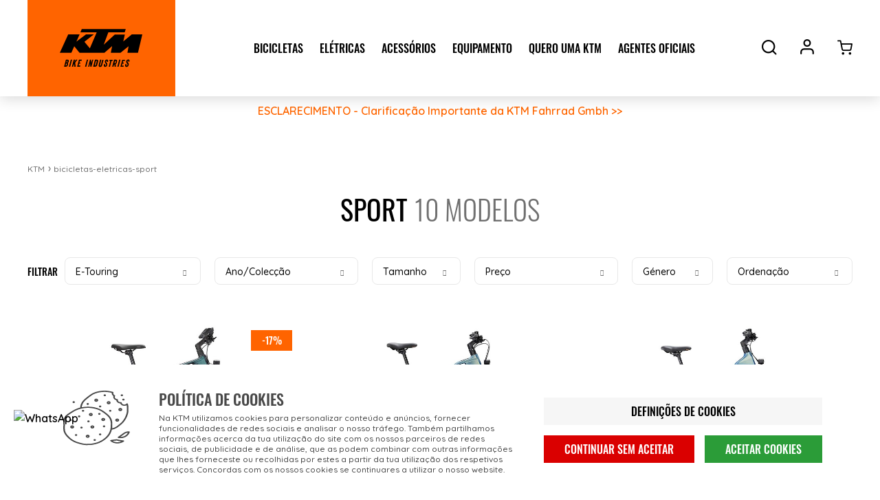

--- FILE ---
content_type: text/html; charset=UTF-8
request_url: https://ktm-bike.pt/pt/pt/bicicletas-eletricas-sport
body_size: 24617
content:
<!DOCTYPE html>
<!--[if IE 8]><html class="no-js lt-ie9" lang="pt"><![endif]--><!--[if gt IE 8]><!--><html class="no-js" lang="pt"><!--<![endif]-->
<head>
<meta name="google-site-verification" content="VyoVqRAb8F8IypuGrXnnte3poT9O0bNsasCf9hFj9lU" />
<meta http-equiv="X-UA-Compatible" content="IE=Edge,chrome=1">
<meta name="robots" content="INDEX, FOLLOW">
<meta name="googlebot" content="INDEX, FOLLOW">
<meta charset="utf-8">
<meta name="viewport" content="width=device-width, initial-scale=1,maximum-scale=1,user-scalable=no">
<meta name="theme-color" content="#ff6400">
<meta name="msapplication-navbutton-color" content="#ff6400">
<meta name="apple-mobile-web-app-capable" content="yes">
<meta name="apple-mobile-web-app-status-bar-style" content="black-translucent">

<link rel="icon" type="image/x-icon" href="https://ktm-bike.pt/layouts/StoreLayout/images/favicon/favicon.ico" />
<link rel="icon" type="image/png" href="https://ktm-bike.pt/layouts/StoreLayout/images/favicon/favicon-32.png" />
<link rel="apple-touch-icon-precomposed" type="image/png" href="https://ktm-bike.pt/layouts/StoreLayout/images/favicon/favicon-57.png" />
<link rel="apple-touch-icon-precomposed" type="image/png" sizes="72x72" href="https://ktm-bike.pt/layouts/StoreLayout/images/favicon/favicon-72.png" />
<link rel="apple-touch-icon-precomposed" type="image/png" sizes="114x114" href="https://ktm-bike.pt/layouts/StoreLayout/images/favicon/favicon-114.png" />
<link rel="apple-touch-icon-precomposed" type="image/png" sizes="144x144" href="https://ktm-bike.pt/layouts/StoreLayout/images/favicon/favicon-144.png" />
<title>Sport | KTM Bike Portugal</title><meta property="og:url" content="https://ktm-bike.pt/pt/pt/bicicletas-eletricas-sport" > <meta name="description" content="Website Oficial Bicicletas KTM Bike Portugal" > <meta property="og:title" content="Sport" > <meta property="og:description" content="Website Oficial Bicicletas KTM Bike Portugal" > <meta property="og:type" content="website" > <meta property="og:locale" content="pt_PT" > <meta property="og:site_name" content="KTM - BIKE" > <link rel="canonical" href="https://ktm-bike.pt/pt/pt/bicicletas-eletricas-sport"><link rel="alternate" href="https://ktm-bike.pt/pt/pt/bicicletas-eletricas-sport" hreflang="x-default"><link rel="alternate" href="https://ktm-bike.pt/pt/pt/bicicletas-eletricas-sport" hreflang="pt-pt"><link rel="alternate" href="https://ktm-bike.pt/pt/pt/bicicletas-eletricas-sport" hreflang="pt"><script src="https://www.google.com/recaptcha/api.js"></script><script defer src="https://analytics.beevo.com/js/script.js" data-domain="ktm-bike.pt"></script><link rel="stylesheet" type="text/css" href="https://ktm-bike.pt/resources/cache/minified/css/header.css?hash=2f6e851fb029d2679967fe440920d0772c75f401">
<link rel="stylesheet" type="text/css" href="https://ktm-bike.pt/resources/cache/minified/css/144_header.css?hash=d4f0e50ff01721bccc491cdc3f8544c14351092a">
<link rel="stylesheet" type="text/css" href="https://ktm-bike.pt/beevo/core/Resources/css/animate.min.css?ver=1759933304">
<link rel="stylesheet" type="text/css" href="https://ktm-bike.pt/layouts/StoreLayout/css/main.css?ver=1760017485">
<link rel="stylesheet" type="text/css" href="https://ktm-bike.pt/layouts/StoreLayout/css/layout-fonts.min.css?ver=1760017412">
<script src="https://ktm-bike.pt/resources/cache/minified/js/header.js?hash=cacf26dad5419d1ce03dc718ae298b00fe5ef702"></script>

<link href="https://fonts.googleapis.com/css?family=Quicksand:500,600&display=swap" rel="stylesheet">
<script type="text/javascript">
    var dataLayer = dataLayer || [];
    if( typeof window.ecommerceDataLayer !== 'undefined'){
        window.ecommerceDataLayer.forEach(function(obj) {
            if( obj.constructor === Array ){
                obj.forEach(function( o ){
                    dataLayer.push(o);
                });
            }else{
                dataLayer.push(obj);
            }
        });
    }
</script>

            <!-- Google Tag Manager CONTAINER's -->
        <script>(function(w,d,s,l,i){w[l]=w[l]||[];w[l].push({'gtm.start':
        new Date().getTime(),event:'gtm.js'});var f=d.getElementsByTagName(s)[0],
        j=d.createElement(s),dl=l!='dataLayer'?'&l='+l:'';j.async=true;j.src=
        'https://www.googletagmanager.com/gtm.js?id='+i+dl+ '';f.parentNode.insertBefore(j,f);
        })(window,document,'script','dataLayer', 'GTM-T5RLQMR');</script>
        <!-- End Google Tag Manager -->

    
</head>
<body>

      <!-- Load Facebook SDK for JavaScript -->
    <div id="fb-root"></div>
    <script>
    window.fbAsyncInit = function() {
      FB.init({
        xfbml            : true,
        version          : 'v6.0'
      });
    };

    (function(d, s, id) {
      var js, fjs = d.getElementsByTagName(s)[0];
      if (d.getElementById(id)) return;
      js = d.createElement(s); js.id = id;
      js.src = 'https://connect.facebook.net/pt_PT/sdk/xfbml.customerchat.js';
      fjs.parentNode.insertBefore(js, fjs);
    }(document, 'script', 'facebook-jssdk'));</script>

    <!-- Your customer chat code -->
    <div class="fb-customerchat"
      attribution=install_email
      page_id="264274006919456"
      theme_color="#ff7e29"
        logged_in_greeting="Ol&#xe1;, podemos ajudar ?   "
        logged_out_greeting="Ol&#xe1;, podemos ajudar ?   ">
    </div>

                <!-- Google Tag Manager (noscript) GTM-5GM3KH2 -->
            <noscript><iframe src="https://www.googletagmanager.com/ns.html?id=GTM-T5RLQMR"
            height="0" width="0" style="display:none;visibility:hidden"></iframe></noscript>
            <!-- End Google Tag Manager (noscript) -->
            <main>
                <div class="site  cannot-choose-client not-logged bicicletas-eletricas-sport page_id_144" >
                        <div id="toast-container" class="toast-container-top-center col-xs-11 col-sm-12 col-md-12 col-lg-12"></div>
            <div class="header-container">
                <header class="header pp">
                    
                                                                <div class="header-middle no-padding-sm-right">
                        <div class="container  flex-container p-x-40 p-xs-r-30 ">
                                                                                        <div class="left header-middle-left pull-left col-xs-4 col-md-3  p-x-0  flex-container row-left">

  																		<div class="drawer-toggle p-x-0 visible-xs visible-sm">
									<button type="button" class="navbar-toggle js-toggle-responsive" data-toggle="collapse" data-target="#offcanvas">
										<div class="pull-left toggle_icon_menu">
											<span class="icon-bar"></span>
											<span class="icon-bar"></span>
											<span class="icon-bar"></span>
										</div>
										<div class="pull-left toggle_text_menu hidden-xs hidden-sm"><span>MENU</span></div>
									</button>
									</div>
                                    
                                    
                                     <div id="div-widget-90d91a71e2589228d7c5dc6c977b8178" data-portal="ALL" data-country="ALL" data-language="ALL" data-device="ALL"  class="HTMLPieces CustomHTML text-center p-x-0 logo-site hidden-xs hidden-sm HTMLPieces  col-xs-12  col-sm-12  col-md-12  col-lg-12  "><div class="logo flex-item"><a href="https://ktm-bike.pt/pt/pt/"><img class="lazyload" alt="KTM" width="215" height="140" data-src="https://ktm-bike.pt/layouts/StoreLayout/images/logo.svg" /> <img class="hidden" src="https://ktm-bike.pt/layouts/StoreLayout/images/logo-mobile.svg" alt="KTM" width="108" height="70" /></a></div></div>
								</div>
                            
                                <div class="center header-middle-center col-xs-4 col-md-7  p-x-0 flex-container">
                                    <div id="div-widget-fd1e332b-d7f9-4dd5-87ad-a8544af57691" data-portal="ALL" data-country="ALL" data-language="ALL" data-device="ALL"  class="HTMLPieces CustomHTML text-center p-x-0 logo-site hidden-md hidden-lg HTMLPieces  col-xs-12  col-sm-12  col-md-12  col-lg-12  "><div class="logo flex-item"><a href="https://ktm-bike.pt/pt/pt/"> <img class="lazyload" alt="KTM" width="215" height="140" data-src="https://ktm-bike.pt/layouts/StoreLayout/images/logo-mobile.svg" /> </a></div></div><div id="div-widget-1f453582d9bb7fddc43dd3bd39b30831" data-portal="ALL" data-country="ALL" data-language="ALL" data-device="ALL"  class="SEOManager MenuTemplate no-padding hidden-xs hidden-sm  SEOManager  col-xs-12  col-sm-12  col-md-12  col-lg-12  "><nav id="menu" class="menu_navigation_horizontal">
    <div class="open-menu">
        <ul class="parent-menu level0">
                            <li class="level0  sub_items "><a id="887f293a-7f90-4fda-b524-84cf75ce6530_01" href="https://ktm-bike.pt/pt/pt/bicicletas" target="_parent"><span class=" ">Bicicletas</span></a>
                                    <div class="col-xs-12 container-menu">
                        <div class="p-x-0 container text-center">
                            
                                                            <ul class="level1 p-l-0  col-xs-3 col-lg-2 col-md-3 ">
                                    <li class="level1  main-category  "> 
                                         
                                                <a href="https://ktm-bike.pt/pt/pt/montanha" id="887f293a-7f90-4fda-b524-84cf75ce6530_01_01-I">Montanha</a> 
                                                                                                            <ul>
                                                                                                                            <li class="level2 ">
                                                                    <a href="https://ktm-bike.pt/pt/pt/prowler">Prowler</a>
                                                                </li>
                                                                                                                            <li class="level2 ">
                                                                    <a href="https://ktm-bike.pt/pt/pt/scarp">Scarp</a>
                                                                </li>
                                                                                                                            <li class="level2 ">
                                                                    <a href="https://ktm-bike.pt/pt/pt/myroon">Myroon</a>
                                                                </li>
                                                                                                                            <li class="level2 ">
                                                                    <a href="https://ktm-bike.pt/pt/pt/ultra-chicago">Ultra & Chicago</a>
                                                                </li>
                                                                                                                            <li class="level2 ">
                                                                    <a href="https://ktm-bike.pt/pt/pt/senhora">Senhora</a>
                                                                </li>
                                                                                                    
                                                        </ul>
                                                 
                                    </li>
                                </ul>
                                                            <ul class="level1 p-l-0  col-xs-3 col-lg-2 col-md-3 ">
                                    <li class="level1  main-category  "> 
                                         
                                                <a href="https://ktm-bike.pt/pt/pt/estrada" id="887f293a-7f90-4fda-b524-84cf75ce6530_01_01-G">Estrada</a> 
                                                                                                            <ul>
                                                                                                                            <li class="level2 ">
                                                                    <a href="https://ktm-bike.pt/pt/pt/revelator-alto-exonic">Revelator Alto Exonic</a>
                                                                </li>
                                                                                                                            <li class="level2 ">
                                                                    <a href="https://ktm-bike.pt/pt/pt/revelator-alto-master">Revelator Alto Master</a>
                                                                </li>
                                                                                                                            <li class="level2 ">
                                                                    <a href="https://ktm-bike.pt/pt/pt/revelator-alto-elite-axs">Revelator Alto Elite AXS</a>
                                                                </li>
                                                                                                                            <li class="level2 ">
                                                                    <a href="https://ktm-bike.pt/pt/pt/revelator-alto-elite">Revelator Alto Elite</a>
                                                                </li>
                                                                                                    
                                                        </ul>
                                                 
                                    </li>
                                </ul>
                                                            <ul class="level1 p-l-0  col-xs-3 col-lg-2 col-md-3 ">
                                    <li class="level1  main-category  "> 
                                         
                                                <a href="https://ktm-bike.pt/pt/pt/bicicletas-de-gravel" id="887f293a-7f90-4fda-b524-84cf75ce6530_01_01-J">Gravel</a> 
                                                                                                            <ul>
                                                                                                                            <li class="level2 ">
                                                                    <a href="https://ktm-bike.pt/pt/pt/x-strada-1">X-Strada Carbon</a>
                                                                </li>
                                                                                                                            <li class="level2 ">
                                                                    <a href="https://ktm-bike.pt/pt/pt/x-strada-alum">X-Strada Alum</a>
                                                                </li>
                                                                                                                            <li class="level2 ">
                                                                    <a href="https://ktm-bike.pt/pt/pt/gravelator-carbon">Gravelator Carbon</a>
                                                                </li>
                                                                                                                            <li class="level2 ">
                                                                    <a href="https://ktm-bike.pt/pt/pt/gravelator-alum">Gravelator Alum</a>
                                                                </li>
                                                                                                                            <li class="level2 ">
                                                                    <a href="https://ktm-bike.pt/pt/pt/x-myroon">X-Myroon</a>
                                                                </li>
                                                                                                    
                                                        </ul>
                                                 
                                    </li>
                                </ul>
                                                            <ul class="level1 p-l-0  col-xs-3 col-lg-2 col-md-3 ">
                                    <li class="level1  main-category  "> 
                                         
                                                <a href="https://ktm-bike.pt/pt/pt/touring" id="887f293a-7f90-4fda-b524-84cf75ce6530_01_01-B">Turismo</a> 
                                                                                                            <ul>
                                                                                                                            <li class="level2 ">
                                                                    <a href="https://ktm-bike.pt/pt/pt/life">Life</a>
                                                                </li>
                                                                                                                            <li class="level2 ">
                                                                    <a href="https://ktm-bike.pt/pt/pt/x-life">X-Life</a>
                                                                </li>
                                                                                                                            <li class="level2 ">
                                                                    <a href="https://ktm-bike.pt/pt/pt/urban">Urban</a>
                                                                </li>
                                                                                                    
                                                        </ul>
                                                 
                                    </li>
                                </ul>
                                                            <ul class="level1 p-l-0  col-xs-3 col-lg-2 col-md-3 ">
                                    <li class="level1  main-category  "> 
                                         
                                                <a href="https://ktm-bike.pt/pt/pt/crianca-junior" id="887f293a-7f90-4fda-b524-84cf75ce6530_01_01-C">Criança/Junior</a> 
                                                                                                            <ul>
                                                                                                                            <li class="level2 ">
                                                                    <a href="https://ktm-bike.pt/pt/pt/wild-26">Wild 26'</a>
                                                                </li>
                                                                                                                            <li class="level2 ">
                                                                    <a href="https://ktm-bike.pt/pt/pt/wild-24">Wild 24'</a>
                                                                </li>
                                                                                                                            <li class="level2 ">
                                                                    <a href="https://ktm-bike.pt/pt/pt/wild-20">Wild 20'</a>
                                                                </li>
                                                                                                                            <li class="level2 ">
                                                                    <a href="https://ktm-bike.pt/pt/pt/wild-dimmix">Wild DiMMiX</a>
                                                                </li>
                                                                                                    
                                                        </ul>
                                                 
                                    </li>
                                </ul>
                            
                                                        
                        </div>
                    </div>
                            </li>
                        <li class="level0  sub_items "><a id="887f293a-7f90-4fda-b524-84cf75ce6530_10" href="https://ktm-bike.pt/pt/pt/eletricas" target="_parent"><span class=" ">Elétricas</span></a>
                                    <div class="col-xs-12 container-menu">
                        <div class="p-x-0 container text-center">
                            
                                                            <ul class="level1 p-l-0  col-xs-3 col-lg-2 col-md-3 ">
                                    <li class="level1  main-category  "> 
                                         
                                                <a href="https://ktm-bike.pt/pt/pt/bicicletas-eletricas-suspensao-total" id="887f293a-7f90-4fda-b524-84cf75ce6530_10_10-A">E-MTB Susp. Total</a> 
                                                                                                            <ul>
                                                                                                                            <li class="level2 ">
                                                                    <a href="https://ktm-bike.pt/pt/pt/scarp-sx">Scarp SX</a>
                                                                </li>
                                                                                                                            <li class="level2 ">
                                                                    <a href="https://ktm-bike.pt/pt/pt/bicicletas-eletricas-macina-prowler">Prowler</a>
                                                                </li>
                                                                                                                            <li class="level2 ">
                                                                    <a href="https://ktm-bike.pt/pt/pt/bicicletas-eletricas-macina-kapoho">Kapoho</a>
                                                                </li>
                                                                                                                            <li class="level2 ">
                                                                    <a href="https://ktm-bike.pt/pt/pt/bicicletas-eletricas-macina-lycan">Lycan</a>
                                                                </li>
                                                                                                                            <li class="level2 ">
                                                                    <a href="https://ktm-bike.pt/pt/pt/bicicletas-eletricas-suv-macina-chacana">Chacana</a>
                                                                </li>
                                                                                                    
                                                        </ul>
                                                 
                                    </li>
                                </ul>
                                                            <ul class="level1 p-l-0  col-xs-3 col-lg-2 col-md-3 ">
                                    <li class="level1  main-category  "> 
                                         
                                                <a href="https://ktm-bike.pt/pt/pt/bicicletas-eletricas-mtb" id="887f293a-7f90-4fda-b524-84cf75ce6530_10_10-B">E-MTB</a> 
                                                                                                            <ul>
                                                                                                                            <li class="level2 ">
                                                                    <a href="https://ktm-bike.pt/pt/pt/ebikes-team-750">Team II</a>
                                                                </li>
                                                                                                                            <li class="level2 ">
                                                                    <a href="https://ktm-bike.pt/pt/pt/ebikes-team">Team</a>
                                                                </li>
                                                                                                                            <li class="level2 ">
                                                                    <a href="https://ktm-bike.pt/pt/pt/ebikes-race">Race</a>
                                                                </li>
                                                                                                                            <li class="level2 ">
                                                                    <a href="https://ktm-bike.pt/pt/pt/ebikes-ride">Ride</a>
                                                                </li>
                                                                                                                            <li class="level2 ">
                                                                    <a href="https://ktm-bike.pt/pt/pt/aera">Aera</a>
                                                                </li>
                                                                                                    
                                                        </ul>
                                                 
                                    </li>
                                </ul>
                                                            <ul class="level1 p-l-0  col-xs-3 col-lg-2 col-md-3 ">
                                    <li class="level1  main-category  "> 
                                         
                                                <a href="https://ktm-bike.pt/pt/pt/e-estrada" id="887f293a-7f90-4fda-b524-84cf75ce6530_10_10-D">E-Estrada & Gravel</a> 
                                                                                                            <ul>
                                                                                                                            <li class="level2 ">
                                                                    <a href="https://ktm-bike.pt/pt/pt/revelator-sx">Revelator SX</a>
                                                                </li>
                                                                                                                            <li class="level2 ">
                                                                    <a href="https://ktm-bike.pt/pt/pt/gravelator-sx">Gravelator SX</a>
                                                                </li>
                                                                                                    
                                                        </ul>
                                                 
                                    </li>
                                </ul>
                                                            <ul class="level1 p-l-0  col-xs-3 col-lg-2 col-md-3 ">
                                    <li class="level1  main-category  "> 
                                         
                                                <a href="https://ktm-bike.pt/pt/pt/e-touring" id="887f293a-7f90-4fda-b524-84cf75ce6530_10_10-C">E-Touring</a> 
                                                                                                            <ul>
                                                                                                                            <li class="level2 ">
                                                                    <a href="https://ktm-bike.pt/pt/pt/eletricas-style">Style</a>
                                                                </li>
                                                                                                                            <li class="level2 ">
                                                                    <a href="https://ktm-bike.pt/pt/pt/bicicletas-eletricas-tour">Tour</a>
                                                                </li>
                                                                                                                            <li class="level2 ">
                                                                    <a href="https://ktm-bike.pt/pt/pt/bicicletas-eletricas-sport">Sport</a>
                                                                </li>
                                                                                                                            <li class="level2 ">
                                                                    <a href="https://ktm-bike.pt/pt/pt/bicicletas-eletricas-cross">Cross</a>
                                                                </li>
                                                                                                    
                                                        </ul>
                                                 
                                    </li>
                                </ul>
                                                            <ul class="level1 p-l-0  col-xs-3 col-lg-2 col-md-3 ">
                                    <li class="level1  main-category  "> 
                                         
                                                <a href="https://ktm-bike.pt/pt/pt/e-mobilidade" id="887f293a-7f90-4fda-b524-84cf75ce6530_10_10-F">E-Urban</a> 
                                                                                                            <ul>
                                                                                                                            <li class="level2 ">
                                                                    <a href="https://ktm-bike.pt/pt/pt/bicicletas-eletricas-gran">Gran</a>
                                                                </li>
                                                                                                                            <li class="level2 ">
                                                                    <a href="https://ktm-bike.pt/pt/pt/bicicletas-eletricas-city">City</a>
                                                                </li>
                                                                                                                            <li class="level2 ">
                                                                    <a href="https://ktm-bike.pt/pt/pt/bicicletas-eletricas-multi">Multi</a>
                                                                </li>
                                                                                                                            <li class="level2 ">
                                                                    <a href="https://ktm-bike.pt/pt/pt/bicicletas-eletricas-fold-1">Fold</a>
                                                                </li>
                                                                                                    
                                                        </ul>
                                                 
                                    </li>
                                </ul>
                                                            <ul class="level1 p-l-0  col-xs-3 col-lg-2 col-md-3 ">
                                    <li class="level1  main-category  "> 
                                         
                                                <a href="https://ktm-bike.pt/pt/pt/e-crianca" id="887f293a-7f90-4fda-b524-84cf75ce6530_10_10-E">E-Criança</a> 
                                                                                                            <ul>
                                                                                                                            <li class="level2 ">
                                                                    <a href="https://ktm-bike.pt/pt/pt/mini-me">Mini-Me</a>
                                                                </li>
                                                                                                    
                                                        </ul>
                                                 
                                    </li>
                                </ul>
                            
                                                        
                        </div>
                    </div>
                            </li>
                        <li class="level0  sub_items "><a id="887f293a-7f90-4fda-b524-84cf75ce6530_02" href="https://ktm-bike.pt/pt/pt/acessorios" target="_parent"><span class=" ">Acessórios</span></a>
                                    <div class="col-xs-12 container-menu">
                        <div class="p-x-0 container text-center">
                            
                                                            <ul class="level1 p-l-0  col-xs-3 col-lg-2 col-md-3 ">
                                    <li class="level1  main-category  "> 
                                         
                                                <a href="https://ktm-bike.pt/pt/pt/artigos" id="887f293a-7f90-4fda-b524-84cf75ce6530_02_02-A">Artigos</a> 
                                                                                                            <ul>
                                                                                                                            <li class="level2 ">
                                                                    <a href="https://ktm-bike.pt/pt/pt/atrelado-de-crianca">Atrelado de Criança</a>
                                                                </li>
                                                                                                                            <li class="level2 ">
                                                                    <a href="https://ktm-bike.pt/pt/pt/bidoes-e-grades">Bidões e Grades</a>
                                                                </li>
                                                                                                                            <li class="level2 ">
                                                                    <a href="https://ktm-bike.pt/pt/pt/bombas-e-co2">Bombas e CO2</a>
                                                                </li>
                                                                                                                            <li class="level2 ">
                                                                    <a href="https://ktm-bike.pt/pt/pt/cadeados-e-campainhas">Cadeados e Campainhas</a>
                                                                </li>
                                                                                                                            <li class="level2 ">
                                                                    <a href="https://ktm-bike.pt/pt/pt/conta-km">Conta-KM</a>
                                                                </li>
                                                                                                                            <li class="level2 ">
                                                                    <a href="https://ktm-bike.pt/pt/pt/ferramentas">Ferramentas</a>
                                                                </li>
                                                                                                                            <li class="level2 ">
                                                                    <a href="https://ktm-bike.pt/pt/pt/iluminacao">Iluminação</a>
                                                                </li>
                                                                                                                            <li class="level2 ">
                                                                    <a href="https://ktm-bike.pt/pt/pt/malas-e-mochilas">Malas e Mochilas</a>
                                                                </li>
                                                                                                                            <li class="level2 ">
                                                                    <a href="https://ktm-bike.pt/pt/pt/porta-bagagens">Porta-bagagens</a>
                                                                </li>
                                                                                                                            <li class="level2 ">
                                                                    <a href="https://ktm-bike.pt/pt/pt/protetores-de-quadro">Protetores de Quadro</a>
                                                                </li>
                                                                                                                            <li class="level2 ">
                                                                    <a href="https://ktm-bike.pt/pt/pt/sacos-bolsas-e-cestos">Sacos, Bolsas e Cestos</a>
                                                                </li>
                                                                                                                            <li class="level2 ">
                                                                    <a href="https://ktm-bike.pt/pt/pt/arrumacao">Arrumação</a>
                                                                </li>
                                                                                                                            <li class="level2 ">
                                                                    <a href="https://ktm-bike.pt/pt/pt/outros">Outros</a>
                                                                </li>
                                                                                                    
                                                        </ul>
                                                 
                                    </li>
                                </ul>
                                                            <ul class="level1 p-l-0  col-xs-3 col-lg-2 col-md-3 ">
                                    <li class="level1  main-category  "> 
                                         
                                                <a href="https://ktm-bike.pt/pt/pt/componentes" id="887f293a-7f90-4fda-b524-84cf75ce6530_02_02-B">Componentes</a> 
                                                                                                            <ul>
                                                                                                                            <li class="level2 ">
                                                                    <a href="https://ktm-bike.pt/pt/pt/abracadeira-de-espigao">Abraçadeira de Espigão</a>
                                                                </li>
                                                                                                                            <li class="level2 ">
                                                                    <a href="https://ktm-bike.pt/pt/pt/avancos">Avanços</a>
                                                                </li>
                                                                                                                            <li class="level2 ">
                                                                    <a href="https://ktm-bike.pt/pt/pt/caixas-de-direcao">Caixas de Direção</a>
                                                                </li>
                                                                                                                            <li class="level2 ">
                                                                    <a href="https://ktm-bike.pt/pt/pt/descansos">Descansos</a>
                                                                </li>
                                                                                                                            <li class="level2 ">
                                                                    <a href="https://ktm-bike.pt/pt/pt/espigoes-de-selim">Espigões de Selim</a>
                                                                </li>
                                                                                                                            <li class="level2 ">
                                                                    <a href="https://ktm-bike.pt/pt/pt/fita-de-guiador">Fita de Guiador</a>
                                                                </li>
                                                                                                                            <li class="level2 ">
                                                                    <a href="https://ktm-bike.pt/pt/pt/guiadores">Guiadores</a>
                                                                </li>
                                                                                                                            <li class="level2 ">
                                                                    <a href="https://ktm-bike.pt/pt/pt/pedais">Pedais</a>
                                                                </li>
                                                                                                                            <li class="level2 ">
                                                                    <a href="https://ktm-bike.pt/pt/pt/punhos">Punhos</a>
                                                                </li>
                                                                                                                            <li class="level2 ">
                                                                    <a href="https://ktm-bike.pt/pt/pt/selins">Selins</a>
                                                                </li>
                                                                                                                            <li class="level2 ">
                                                                    <a href="https://ktm-bike.pt/pt/pt/outros-componentes">Outros</a>
                                                                </li>
                                                                                                    
                                                        </ul>
                                                 
                                    </li>
                                </ul>
                                                            <ul class="level1 p-l-0  col-xs-3 col-lg-2 col-md-3 ">
                                    <li class="level1  main-category  "> 
                                         
                                                <a href="https://ktm-bike.pt/pt/pt/acessorios-ebikes" id="887f293a-7f90-4fda-b524-84cf75ce6530_02_02-C">ebikes</a> 
                                                                                                            <ul>
                                                                                                                            <li class="level2 ">
                                                                    <a href="https://ktm-bike.pt/pt/pt/ebikes-avancos">Avanços</a>
                                                                </li>
                                                                                                                            <li class="level2 ">
                                                                    <a href="https://ktm-bike.pt/pt/pt/geolocalizador">Geolocalizador</a>
                                                                </li>
                                                                                                                            <li class="level2 ">
                                                                    <a href="https://ktm-bike.pt/pt/pt/guarda-lamas">Guarda-Lamas</a>
                                                                </li>
                                                                                                                            <li class="level2 ">
                                                                    <a href="https://ktm-bike.pt/pt/pt/ebikes-iluminacao">Iluminação</a>
                                                                </li>
                                                                                                                            <li class="level2 ">
                                                                    <a href="https://ktm-bike.pt/pt/pt/protetores">Protetores</a>
                                                                </li>
                                                                                                    
                                                        </ul>
                                                 
                                    </li>
                                </ul>
                                                            <ul class="level1 p-l-0  col-xs-3 col-lg-2 col-md-3 ">
                                    <li class="level1  main-category  "> 
                                         
                                                <a href="https://ktm-bike.pt/pt/pt/rodas" id="887f293a-7f90-4fda-b524-84cf75ce6530_02_02-D">Rodas</a> 
                                                                                                            <ul>
                                                                                                                            <li class="level2 ">
                                                                    <a href="https://ktm-bike.pt/pt/pt/rodas-ktm">Rodas</a>
                                                                </li>
                                                                                                                            <li class="level2 ">
                                                                    <a href="https://ktm-bike.pt/pt/pt/eixos-e-blocagens">Eixos e Blocagens</a>
                                                                </li>
                                                                                                    
                                                        </ul>
                                                 
                                    </li>
                                </ul>
                                                            <ul class="level1 p-l-0  col-xs-3 col-lg-2 col-md-3 ">
                                    <li class="level1 hidden main-category  "> 
                                         
                                                <a href="https://ktm-bike.pt/pt/pt/mais-marcas" id="887f293a-7f90-4fda-b524-84cf75ce6530_02_08">Mais Marcas</a> 
                                                                                                            <ul>
                                                                                                                            <li class="level2 ">
                                                                    <a href="https://ktm-bike.pt/pt/pt/iluminacao-e-refletores">Iluminação e Refletores</a>
                                                                </li>
                                                                                                                            <li class="level2 ">
                                                                    <a href="https://ktm-bike.pt/pt/pt/espigoes-e-abracadeiras">Espigões e Abraçadeiras</a>
                                                                </li>
                                                                                                                            <li class="level2 ">
                                                                    <a href="https://ktm-bike.pt/pt/pt/avancos-e-guiadores">Avanços e Guiadores</a>
                                                                </li>
                                                                                                                            <li class="level2 ">
                                                                    <a href="https://ktm-bike.pt/pt/pt/direcoes-e-espacadores">Direções e Espaçadores</a>
                                                                </li>
                                                                                                                            <li class="level2 ">
                                                                    <a href="https://ktm-bike.pt/pt/pt/conta-km-3">Conta-Km</a>
                                                                </li>
                                                                                                                            <li class="level2 ">
                                                                    <a href="https://ktm-bike.pt/pt/pt/luvas-1">Luvas e Proteções</a>
                                                                </li>
                                                                                                                            <li class="level2 ">
                                                                    <a href="https://ktm-bike.pt/pt/pt/nutricao-e-suplementacao">Nutrição e Suplementação</a>
                                                                </li>
                                                                                                                            <li class="level2 ">
                                                                    <a href="https://ktm-bike.pt/pt/pt/cestos-suportes-e-atrelados">Cestos, Suportes e Atrelados</a>
                                                                </li>
                                                                                                                            <li class="level2 ">
                                                                    <a href="https://ktm-bike.pt/pt/pt/protetores-de-bicicleta">Protetores de Bicicleta</a>
                                                                </li>
                                                                                                                            <li class="level2 ">
                                                                    <a href="https://ktm-bike.pt/pt/pt/oficina-e-manutencao">Oficina e Manutenção</a>
                                                                </li>
                                                                                                                            <li class="level2 ">
                                                                    <a href="https://ktm-bike.pt/pt/pt/oculos-2">Óculos</a>
                                                                </li>
                                                                                                                            <li class="level2 ">
                                                                    <a href="https://ktm-bike.pt/pt/pt/alforges-bolsas-e-sacos">Alforges, Bolsas e Sacos</a>
                                                                </li>
                                                                                                                            <li class="level2 ">
                                                                    <a href="https://ktm-bike.pt/pt/pt/bombas-ar">Bombas ar</a>
                                                                </li>
                                                                                                                            <li class="level2 ">
                                                                    <a href="https://ktm-bike.pt/pt/pt/bidons-e-grades-bidon">Bidons e Grades Bidon</a>
                                                                </li>
                                                                                                                            <li class="level2 ">
                                                                    <a href="https://ktm-bike.pt/pt/pt/pneus-e-camaras-de-ar">Pneus e Camaras de Ar</a>
                                                                </li>
                                                                                                                            <li class="level2 ">
                                                                    <a href="https://ktm-bike.pt/pt/pt/capacetes-1">Capacetes</a>
                                                                </li>
                                                                                                                            <li class="level2 ">
                                                                    <a href="https://ktm-bike.pt/pt/pt/sapatilhas-2">Sapatilhas e Acessórios</a>
                                                                </li>
                                                                                                                            <li class="level2 ">
                                                                    <a href="https://ktm-bike.pt/pt/pt/vestuario-1">Vestuário</a>
                                                                </li>
                                                                                                                            <li class="level2 ">
                                                                    <a href="https://ktm-bike.pt/pt/pt/ferramentas-1">Ferramentas</a>
                                                                </li>
                                                                                                                            <li class="level2 ">
                                                                    <a href="https://ktm-bike.pt/pt/pt/rodas-pedaleiras">Rodas Pedaleiras</a>
                                                                </li>
                                                                                                    
                                                        </ul>
                                                 
                                    </li>
                                </ul>
                            
                                                            <div class="banner pull-right col-xs-3 p-x-0"><div id="div-widget-d41c4805-685d-4a9c-9343-e428de9c4f03" data-portal="f5726c9d32758285bf78711e0ad22c8f" data-country="1" data-language="2" data-device="ALL"  class="Banners BannerSingle p-x-0 Banners  col-xs-12  col-sm-12  col-md-12  col-lg-12  "><div data-banner-namespace="KTM-Banner-menu" data-banner-id="4cf1e77e-49bc-47d6-8ae9-d1c321adba30">
     <div class="banner-skin5 col-xs-12 p-x-0" >
    <div class="col-xs-12 p-x-0 main-banner">
        <div class="col-xs-12 p-x-0 main-image-container">
                        
            
            
            <a href="/mais-marcas" class="p-a-0">
              <picture>
                <source media="(max-width: 480px)" data-srcset="https://ktm-bike.pt/resources/medias/banners/banners/thumbnails/Banners_Banner-450x450-Medium_9/d179a537961a7ea063771a0cef3480a2.jpg">
                <source media="(max-width: 768px)" data-srcset="https://ktm-bike.pt/resources/medias/banners/banners/thumbnails/Banners_Banner-450x450-Medium_9/d179a537961a7ea063771a0cef3480a2.jpg">
                <img class="lazyload object-fit-img" data-src="https://ktm-bike.pt/resources/medias/banners/banners/thumbnails/Banners_Banner-450x450-Medium_9/d179a537961a7ea063771a0cef3480a2.jpg"  alt="MAIS ACESSÓRIOS  " width="100%" height="auto">
              </picture>
            </a>
                    </div>
        <div class="col-xs-12 p-x-0 main-content-container flex-container-column">
            
                        <div class="col-xs-12  title-container">
                
                    <span class="col-xs-12 p-x-0 title1 default-font ">MAIS ACESSÓRIOS</span>
                
            </div>
                                        <div class="col-xs-12  button-container m-t-40">
                    <a href="/mais-marcas" class="btn btn-default p-x-0 p-y-0" >Ver Produtos</a>
                </div>
            

        </div>
    </div>
</div>
</div></div></div>
                                                        
                        </div>
                    </div>
                            </li>
                        <li class="level0  sub_items "><a id="887f293a-7f90-4fda-b524-84cf75ce6530_05" href="https://ktm-bike.pt/pt/pt/equipamento" target="_parent"><span class=" ">Equipamento</span></a>
                                    <div class="col-xs-12 container-menu">
                        <div class="p-x-0 container text-center">
                            
                                                            <ul class="level1 p-l-0  col-xs-3 col-lg-2 col-md-3 ">
                                    <li class="level1  main-category  "> 
                                         
                                                <a href="https://ktm-bike.pt/pt/pt/sapatos" id="887f293a-7f90-4fda-b524-84cf75ce6530_05_05-A">Sapatilhas</a> 
                                                                                                            <ul>
                                                                                                                            <li class="level2 ">
                                                                    <a href="https://ktm-bike.pt/pt/pt/ft-line-mtb">FT Line MTB</a>
                                                                </li>
                                                                                                                            <li class="level2 ">
                                                                    <a href="https://ktm-bike.pt/pt/pt/ft-line-road">FT Line Road</a>
                                                                </li>
                                                                                                                            <li class="level2 ">
                                                                    <a href="https://ktm-bike.pt/pt/pt/ft-character-e">FT Line Character</a>
                                                                </li>
                                                                                                    
                                                        </ul>
                                                 
                                    </li>
                                </ul>
                                                            <ul class="level1 p-l-0  col-xs-3 col-lg-2 col-md-3 ">
                                    <li class="level1  main-category  "> 
                                         
                                                <a href="https://ktm-bike.pt/pt/pt/capacetes" id="887f293a-7f90-4fda-b524-84cf75ce6530_05_05-B">Capacetes</a> 
                                                                                                            <ul>
                                                                                                                            <li class="level2 ">
                                                                    <a href="https://ktm-bike.pt/pt/pt/factory-line">FT Line</a>
                                                                </li>
                                                                                                                            <li class="level2 ">
                                                                    <a href="https://ktm-bike.pt/pt/pt/factory-character">FT Character/Enduro</a>
                                                                </li>
                                                                                                                            <li class="level2 ">
                                                                    <a href="https://ktm-bike.pt/pt/pt/factory-kids">FT Kids & Youth</a>
                                                                </li>
                                                                                                    
                                                        </ul>
                                                 
                                    </li>
                                </ul>
                                                            <ul class="level1 p-l-0  col-xs-3 col-lg-2 col-md-3 ">
                                    <li class="level1  main-category  "> 
                                         
                                                <a href="https://ktm-bike.pt/pt/pt/oculos" id="887f293a-7f90-4fda-b524-84cf75ce6530_05_05-C">Óculos</a> 
                                                                                    
                                         
                                    </li>
                                </ul>
                                                            <ul class="level1 p-l-0  col-xs-3 col-lg-2 col-md-3 ">
                                    <li class="level1  main-category  "> 
                                         
                                                <a href="https://ktm-bike.pt/pt/pt/vestuario" id="887f293a-7f90-4fda-b524-84cf75ce6530_05_05-D">Vestuário</a> 
                                                                                                            <ul>
                                                                                                                            <li class="level2 ">
                                                                    <a href="https://ktm-bike.pt/pt/pt/camisolas">Camisolas</a>
                                                                </li>
                                                                                                                            <li class="level2 ">
                                                                    <a href="https://ktm-bike.pt/pt/pt/calcoes-e-calcas">Calções & Calças</a>
                                                                </li>
                                                                                                                            <li class="level2 ">
                                                                    <a href="https://ktm-bike.pt/pt/pt/factory-lady">Factory Lady</a>
                                                                </li>
                                                                                                                            <li class="level2 ">
                                                                    <a href="https://ktm-bike.pt/pt/pt/crianca">Factory Kids & Youth</a>
                                                                </li>
                                                                                                                            <li class="level2 ">
                                                                    <a href="https://ktm-bike.pt/pt/pt/capas-coletes-e-capas">Capas, Coletes & Manguitos</a>
                                                                </li>
                                                                                                                            <li class="level2 ">
                                                                    <a href="https://ktm-bike.pt/pt/pt/luvas">Luvas</a>
                                                                </li>
                                                                                                                            <li class="level2 ">
                                                                    <a href="https://ktm-bike.pt/pt/pt/meias">Meias</a>
                                                                </li>
                                                                                                                            <li class="level2 ">
                                                                    <a href="https://ktm-bike.pt/pt/pt/casual">Casual</a>
                                                                </li>
                                                                                                    
                                                        </ul>
                                                 
                                    </li>
                                </ul>
                            
                                                        
                        </div>
                    </div>
                            </li>
                        <li class="level0  sub_items "><a id="e25bf566-4333-43fe-8939-ddd21436b5e3" href="#" target=""><span class=" ">Quero uma KTM</span></a>
                                    <div class="col-xs-12 container-menu">
                        <div class="p-x-0 container text-center">
                            
                                                            <ul class="level1 p-l-0  col-xs-3 col-lg-2 col-md-3 ">
                                    <li class="level1  main-category  "> 
                                         
                                                <a href="https://ktm-bike.pt/pt/pt/campanhas" id="3b9c8c1b-0b26-4197-a37a-6bf0d075acb4">Campanhas</a> 
                                                                                    
                                         
                                    </li>
                                </ul>
                                                            <ul class="level1 p-l-0  col-xs-3 col-lg-2 col-md-3 ">
                                    <li class="level1  main-category  "> 
                                         
                                                <a href="https://ktm-bike.pt/pt/pt/financiamento" id="dde274de-7313-4524-bb2a-69ed4befc29b">Financiamento</a> 
                                                                                    
                                         
                                    </li>
                                </ul>
                                                            <ul class="level1 p-l-0  col-xs-3 col-lg-2 col-md-3 ">
                                    <li class="level1  main-category  "> 
                                         
                                                <a href="https://ktm-bike.pt/pt/pt/presentes-para-ciclistas" id="ee03061b-4dd8-4bb0-a2e7-ff397cb51fba">Ideias de Presente</a> 
                                                                                    
                                         
                                    </li>
                                </ul>
                                                            <ul class="level1 p-l-0  col-xs-3 col-lg-2 col-md-3 ">
                                    <li class="level1  main-category  "> 
                                         
                                                <a href="https://ktm-bike.pt/pt/pt/catalogos-e-manuais" id="ebc575ae-0a8f-4172-9e96-f13302a43619">Catálogos e Manuais</a> 
                                                                                    
                                         
                                    </li>
                                </ul>
                                                            <ul class="level1 p-l-0  col-xs-3 col-lg-2 col-md-3 ">
                                    <li class="level1  main-category  "> 
                                         
                                                <a href="https://ktm-bike.pt/pt/pt/edicoes-limitadas" id="69378ab2-e30f-450b-841a-f97e49aed7cb">Edições Limitadas</a> 
                                                                                    
                                         
                                    </li>
                                </ul>
                                                            <ul class="level1 p-l-0  col-xs-3 col-lg-2 col-md-3 ">
                                    <li class="level1  main-category  "> 
                                         
                                                <a href="https://ktm-bike.pt/pt/pt/frota-renting" id="9de76b5d-3f9f-4e15-9132-1845924b43c8">Frota & Renting</a> 
                                                                                    
                                         
                                    </li>
                                </ul>
                                                            <ul class="level1 p-l-0  col-xs-3 col-lg-2 col-md-3 ">
                                    <li class="level1  main-category  "> 
                                         
                                                <a href="https://ktm-bike.pt/pt/pt/noticias-1" id="907ee30a-1399-4f8e-abc2-c1f08eedf7f1">Notícias</a> 
                                                                                    
                                         
                                    </li>
                                </ul>
                            
                                                        
                        </div>
                    </div>
                            </li>
                        <li class="level0  sub_items "><a id="09a9cea4-77a7-47e9-a8ba-4b8af718c437" href="https://ktm-bike.pt/pt/pt/agentes" target="_self"><span class=" ">Agentes oficiais</span></a>
                                    <div class="col-xs-12 container-menu">
                        <div class="p-x-0 container text-center">
                            
                                                            <ul class="level1 p-l-0  col-xs-3 col-lg-2 col-md-3 ">
                                    <li class="level1  main-category  "> 
                                         
                                                <a href="https://ktm-bike.pt/pt/pt/agentes" id="230dce71-4e79-4194-b83a-75de45cf2c35">Rede de Agentes</a> 
                                                                                    
                                         
                                    </li>
                                </ul>
                            
                                                        
                        </div>
                    </div>
                            </li>
            </ul>
</div>
</nav></div>                                </div>

                                                            <div class="right header-middle-right col-xs-4 col-md-2 p-x-0  flex-container row-right">
                                    <div id="div-widget-32" data-portal="ALL" data-country="ALL" data-language="ALL" data-device="ALL"  class="Search SearchBox flex-item p-x-0 Search  col-xs-12  col-sm-12  col-md-6  col-lg-4  "><input type="hidden" id="ignore_type_interval" name="ignore_type_interval" value="0"><input type="hidden" id="js-base-result-link" name="js-base-result-link" value="//ktm-bike.pt/pt/pt/loja" ><input type="hidden" id="js-default-filter" name="js-default-filter" value="SHOP" ><input type="hidden" id="js-using-filter-context" name="js-using-filter-context" value="true" >

            <div id="trigger-search" class="toolbar-search">

            
            <a class="hidden-xs hidden-sm" data-toggle="tooltips" data-placement="right">
                <i class="fa fa-search "></i>            </a>
            
            <a id="js-desktop-search-anchor" class="hidden-md hidden-lg" data-toggle="tooltips" data-placement="right">
                <i class="fa fa-search "></i>
            </a>

        </div>
        <div class="form-group is-empty inputsearch hidden-xs hidden-sm">
            <input class="form-control" type="text" value="" placeholder="Pesquisar por..." autocomplete="off" id="search-input">
            <span class="close-search "><i class="fa fa-ban"></i> Limpar pesquisa</span>
        </div>
    
    <div class="searchbox-wrapper">
        <div class="searchbox-content" style="display:none;">
        </div>
    </div>

</div><div id="div-widget-109" data-portal="ALL" data-country="ALL" data-language="ALL" data-device="ALL"  class="Users Login Services flex-item p-x-0 text-center p-x-0 Users  col-xs-4  col-sm-4  col-md-9  col-lg-4  ">          <span class="show-login test-login">
           <a href="//ktm-bike.pt/pt/pt/login" class="">
                         <span class="icon">
           <i class="fa fa-user" aria-hidden="true"></i>
       </span>
                  <!--Login-->
           </a>
       </span>
         </div><div id="div-widget-7" data-portal="ALL" data-country="ALL" data-language="ALL" data-device="ALL"  class="Shop ShowCart flex-item  p-x-0 Shop  col-xs-3  col-sm-2  col-md-4  col-lg-4  "></div>                                </div>
                                                      </div>
                        </div>                     
                    <div class="header-bottom">
						<div class="container p-x-0">
																		</div>
					</div>
                </header>
            </div>
            			<nav id="slide-out" role="navigation">
								<div class="collapse navbar-collapse" id="offcanvas">
					<div class="nav-pub col-xs-12 no-padding">

						<div class="col-xs-9 text-center no-padding">
												</div>

					</div>
								</div>
			</nav>
            <div class="main-container bg-color-light">
                                    <section class="main-banner">
                        <div id="div-widget-d3cfb0c7-36f9-4937-bf51-87a3c8de9e9d" data-portal="ALL" data-country="ALL" data-language="ALL" data-device="ALL"  class="HTMLPieces CustomHTML  col-xs-12  col-sm-12  col-md-12  col-lg-12  "><h4 style="text-align: center;"><a href="https://ktm-bike.pt/pt/pt/noticias/comunicado-ktm-fahrrad-gmbh"><span style="color: #ff6600; font-size: 12pt;">ESCLARECIMENTO - Clarificação Importante da KTM Fahrrad Gmbh >></span></a></h4></div>                    </section>
                                					                    <section class="breadcrumb">
                       <div class="container">
						<div id="div-widget-200bbfbc-faf4-41fc-aa24-707f40190376" data-portal="ALL" data-country="ALL" data-language="ALL" data-device="ALL"  class="Shop DescriptionShop BannersManagement BannerSlider p-x-0 col-centered   Shop  col-xs-12  col-sm-12  col-md-12  col-lg-12  ">

	</div><div id="div-widget-989b56b8-5cdb-499f-b771-b227b64ad008" data-portal="ALL" data-country="ALL" data-language="ALL" data-device="ALL"  class="PageManagement BreadCrumbs p-x-0 p-t-55 p-b-65 PageManagement  col-xs-12  col-sm-12  col-md-12  col-lg-12  ">
<div class="bread-crumbs-content col-xs-12">
    <div class="bread-crumbs">
        
        <div class="crumb"><div><div><a href="https://ktm-bike.pt/pt/pt">KTM</a></div></div></div><div class="crumb"><div><div><span class="arrow"><span class="seta"><i class="icon-caminho"></i></span></span></div><div><a href="https://ktm-bike.pt/pt/pt/bicicletas-eletricas-sport">bicicletas-eletricas-sport</a></div></div></div></div>
</div></div>                       </div>
                     </section>
                	                                                                                                                                                          <section class="section-5 ">
                        <div class="container-fluid">
                            <div id="div-widget-150ee2eb202a7e2e57182724139b8411" data-portal="ALL" data-country="ALL" data-language="ALL" data-device="ALL"  class="Shop ProductListCounter  p-x-0 hidden-xs hidden-sm p-b-40 Shop  col-xs-12  col-sm-12  col-md-12  col-lg-12  "></div>                        </div>
                    </section>
                
                                                                    <section class="main-content-wrapper ">
                        <div class="container ">
                            
                            								<div class="center col-xs-12 col-sm-12  col-md-12 m-sm-t-50 m-xs-t-30">
																			<div class="main-content-top flex">
											<div id="div-widget-29be2fc098ccbf8b0b4628fc9bcf87e9" data-portal="ALL" data-country="ALL" data-language="ALL" data-device="ALL"  class="Shop ShowFilters top-filter col-xs-12 p-x-0 m-b-20 hidden-xs hidden-sm  Shop  col-xs-12  col-sm-12  col-md-12  col-lg-12  "><div class="col-xs-12 flex-container p-x-0 ">
<div class="flex-container">
    <div class="font-size-sm secondary-font text-uppercase m-r-10 hidden-xs hidden-sm">Filtrar</div>

    <div id="accordion" role="tablist" aria-multiselectable="true" class="col-xs-12 no-hr-padding class-contentor">
        <div class="col-xs-3 col-sm-3 col-md-2 col-lg-2 box filter-categories">

     <select class="selectpicker js-setClick dropdown" data-item-key="category_id">
         <option data-hidden="true">Categorias</option>
         <option value="0">Ver todos</option>
         

                      
                        
                      
                        
                      
                              <option class="hidden" title="Elétricas" value="10"
                  selected="SELECTED">
                     Elétricas                 </option>
                
                                                     
                                                            <option title="E-MTB Susp. Total" value="10-A" >
                                     E-MTB Susp. Total                                </option>
                                                                                 
                                                            <option title="E-MTB" value="10-B" >
                                     E-MTB                                </option>
                                                                                 
                                                            <option title="E-Estrada & Gravel" value="10-D" >
                                     E-Estrada & Gravel                                </option>
                                                                                 
                                                            <option title="E-Touring" value="10-C"  selected="SELECTED">
                                     E-Touring                                </option>
                                                                                 
                                                            <option title="E-Urban" value="10-F" >
                                     E-Urban                                </option>
                                                                                 
                                                            <option title="E-Criança" value="10-E" >
                                     E-Criança                                </option>
                                                                    
                       
                      
                        
          
    </select>

</div>




<div class="col-xs-3 col-sm-3 col-md-2 col-lg-2 box filter-year">
<select class="selectpicker js-setClick" data-item-key="year">
  <option data-hidden="true">Ano/Colecção</option>
   <option title="Ano/Colecção" value="3408" >MODELOS 2021</option>
    <option title="Ano/Colecção" value="3974" >MODELOS 2023</option>
    <option title="Ano/Colecção" value="3997" >MODELOS 2024</option>
    <option title="Ano/Colecção" value="4003" >MODELOS 2025</option>
  </select>
</div><div class="col-xs-3 col-sm-3 col-md-2 col-lg-2 box filter-tyre">
<select class="selectpicker js-setClick" data-item-key="tyre">
  <option data-hidden="true">Tamanho</option>
   <option title="Tamanho" value="56" >700</option>
  </select>
</div><div class="col-xs-3 col-sm-3 col-md-2 col-lg-2 box filter-prices">
<select class="selectpicker js-setClick" data-item-key="pricing">
  <option data-hidden="true">Preço</option>
   <option title="Preço" value="711dd9ab47d3247542b7d22af74a55ea" >Inferior a 25.00€</option>
    <option title="Preço" value="dfefcfa91fbd23bb90c4b22c57df1ea1" >25.00€ até 50.00€</option>
    <option title="Preço" value="f080fa1cd08a8eaa3e26d646fcd5646f" >50.00€ até 75.00€</option>
    <option title="Preço" value="f080fa1cd08a8eaa3e26d646fcd56461" >75.00€ até 100.00€</option>
    <option title="Preço" value="f080fa1cd08a8eaa3e26d646fcd56462" >100.00€ até 1.000.00€</option>
    <option title="Preço" value="f080fa1cd08a8eaa3e26d646fcd564632" >1.000.00€ até 2.500.00€</option>
    <option title="Preço" value="f080fa1cd08a8eaa3e26d646fcd564633" >2.500.00€ até 4.000.00€</option>
    <option title="Preço" value="f080fa1cd08a8eaa3e26d646fcd564634" >4.000.00€ até 5.500.00€</option>
    <option title="Preço" value="3d9bfed5b1a872488529b78584e0e021" >5.500.00€ ou Superior</option>
  </select>
</div><div class="col-xs-3 col-sm-3 col-md-2 col-lg-2 box filter-gender">
<select class="selectpicker js-setClick" data-item-key="gender">
  <option data-hidden="true">Género</option>
   <option title="Género" value="70" >Feminino</option>
    <option title="Género" value="47" >Masculino</option>
  </select>
</div><div class="col-xs-3 col-sm-3 col-md-2 col-lg-2 box brands-container filter-prices hidden">
<select class="selectpicker js-setClick" data-item-key="manufacturer_id">
  <option data-hidden="true">Marcas</option>
         array(9) {
  ["id"]=>
  string(2) "15"
  ["name"]=>
  string(19) "KTM BIKE INDUSTRIES"
  ["child"]=>
  array(0) {
  }
  ["child_total"]=>
  int(0)
  ["slug"]=>
  string(0) ""
  ["title"]=>
  string(19) "KTM BIKE INDUSTRIES"
  ["default_open"]=>
  int(0)
  ["key"]=>
  string(15) "manufacturer_id"
  ["selected"]=>
  bool(false)
}
  <option title="Marcas" value="15" >KTM BIKE INDUSTRIES</option>
  </select>
</div><div class="col-xs-3 col-sm-3 col-md-2 col-lg-2 box filter-order">
<select class="selectpicker js-setClick" data-item-key="ordering">
  <option data-hidden="true">Ordenação</option>
   <option title="Ordenação" value="7fd5be4c-f7a3-11e6-aab9-08002755575e" >Mais recentes</option>
    <option title="Ordenação" value="fc3b877637b551db4cd18fd744587205" >Mais vendidos</option>
    <option title="Ordenação" value="98418787e76da2f51f9b4da6dc55a236" >Mais vistos</option>
    <option title="Ordenação" value="fc3b877637b551db4cd18fd744587201" >Preço ascendente</option>
    <option title="Ordenação" value="fc3b877637b551db4cd18fd744587203"  selected="SELECTED">Preço descendente</option>
  </select>
</div>    </div>
</div>
</div>
</div><div id="div-widget-a559d20ac31baf4b329105a6da557217" data-portal="ALL" data-country="ALL" data-language="ALL" data-device="ALL"  class="Shop ShowFiltersSelected hidden-xs hidden-sm no-padding pull-right Shop  col-xs-12  col-sm-12  col-md-12  col-lg-12  ">
<div class="pull-left  no-hr-padding filters-container">
        <span class="text-color-white hidden">Os seus filtros irão aparecer aqui</span>
</div>

</div>										</div>
																												<div class="main-content  col-xs-12 p-x-0 p-sm-y-0"> <div id="div-widget-26" data-portal="ALL" data-country="ALL" data-language="ALL" data-device="ALL"  class="Shop ProductList no-padding m-t-30 m-sm-t-0 Shop  col-xs-12  col-sm-12  col-md-12  col-lg-12  ">	<div class="col-xs-12 col-sm-6 col-md-4 col-lg-4 js-product-box products_display_grid p-x-0 ">

		<div class="js-product-placeholder product-placeholder">
			<div class="col-xs-12 p-x-0 image-container loads"> </div>
			<div class="product-details-info col-xs-12 p-x-0 m-t-30 m-xs-t-40">
				<div class="col-xs-12 p-x-0 name-container m-b-10">
					<div class=" line-1 loads"></div>
					<div class=" line-2 loads"></div>
				</div>
				
				<div class="vitrine-item-prices col-xs-12 p-x-0 text-center">
					<div class=" line-1 loads"></div>
				</div>
				<div class="button-container col-xs-12 p-x-0 m-t-10 m-b-120 m-sm-b-50 m-xs-b-45 ">
					<div class=" line-1 loads"></div>
				</div>
			</div>
		</div>
		
	</div>
	<div class="col-xs-12 col-sm-6 col-md-4 col-lg-4 js-product-box products_display_grid p-x-0 ">

		<div class="js-product-placeholder product-placeholder">
			<div class="col-xs-12 p-x-0 image-container loads"> </div>
			<div class="product-details-info col-xs-12 p-x-0 m-t-30 m-xs-t-40">
				<div class="col-xs-12 p-x-0 name-container m-b-10">
					<div class=" line-1 loads"></div>
					<div class=" line-2 loads"></div>
				</div>
				
				<div class="vitrine-item-prices col-xs-12 p-x-0 text-center">
					<div class=" line-1 loads"></div>
				</div>
				<div class="button-container col-xs-12 p-x-0 m-t-10 m-b-120 m-sm-b-50 m-xs-b-45 ">
					<div class=" line-1 loads"></div>
				</div>
			</div>
		</div>
		
	</div>
	<div class="col-xs-12 col-sm-6 col-md-4 col-lg-4 js-product-box products_display_grid p-x-0 ">

		<div class="js-product-placeholder product-placeholder">
			<div class="col-xs-12 p-x-0 image-container loads"> </div>
			<div class="product-details-info col-xs-12 p-x-0 m-t-30 m-xs-t-40">
				<div class="col-xs-12 p-x-0 name-container m-b-10">
					<div class=" line-1 loads"></div>
					<div class=" line-2 loads"></div>
				</div>
				
				<div class="vitrine-item-prices col-xs-12 p-x-0 text-center">
					<div class=" line-1 loads"></div>
				</div>
				<div class="button-container col-xs-12 p-x-0 m-t-10 m-b-120 m-sm-b-50 m-xs-b-45 ">
					<div class=" line-1 loads"></div>
				</div>
			</div>
		</div>
		
	</div>
	<div class="col-xs-12 col-sm-6 col-md-4 col-lg-4 js-product-box products_display_grid p-x-0 ">

		<div class="js-product-placeholder product-placeholder">
			<div class="col-xs-12 p-x-0 image-container loads"> </div>
			<div class="product-details-info col-xs-12 p-x-0 m-t-30 m-xs-t-40">
				<div class="col-xs-12 p-x-0 name-container m-b-10">
					<div class=" line-1 loads"></div>
					<div class=" line-2 loads"></div>
				</div>
				
				<div class="vitrine-item-prices col-xs-12 p-x-0 text-center">
					<div class=" line-1 loads"></div>
				</div>
				<div class="button-container col-xs-12 p-x-0 m-t-10 m-b-120 m-sm-b-50 m-xs-b-45 ">
					<div class=" line-1 loads"></div>
				</div>
			</div>
		</div>
		
	</div>
	<div class="col-xs-12 col-sm-6 col-md-4 col-lg-4 js-product-box products_display_grid p-x-0 ">

		<div class="js-product-placeholder product-placeholder">
			<div class="col-xs-12 p-x-0 image-container loads"> </div>
			<div class="product-details-info col-xs-12 p-x-0 m-t-30 m-xs-t-40">
				<div class="col-xs-12 p-x-0 name-container m-b-10">
					<div class=" line-1 loads"></div>
					<div class=" line-2 loads"></div>
				</div>
				
				<div class="vitrine-item-prices col-xs-12 p-x-0 text-center">
					<div class=" line-1 loads"></div>
				</div>
				<div class="button-container col-xs-12 p-x-0 m-t-10 m-b-120 m-sm-b-50 m-xs-b-45 ">
					<div class=" line-1 loads"></div>
				</div>
			</div>
		</div>
		
	</div>
	<div class="col-xs-12 col-sm-6 col-md-4 col-lg-4 js-product-box products_display_grid p-x-0 ">

		<div class="js-product-placeholder product-placeholder">
			<div class="col-xs-12 p-x-0 image-container loads"> </div>
			<div class="product-details-info col-xs-12 p-x-0 m-t-30 m-xs-t-40">
				<div class="col-xs-12 p-x-0 name-container m-b-10">
					<div class=" line-1 loads"></div>
					<div class=" line-2 loads"></div>
				</div>
				
				<div class="vitrine-item-prices col-xs-12 p-x-0 text-center">
					<div class=" line-1 loads"></div>
				</div>
				<div class="button-container col-xs-12 p-x-0 m-t-10 m-b-120 m-sm-b-50 m-xs-b-45 ">
					<div class=" line-1 loads"></div>
				</div>
			</div>
		</div>
		
	</div>
</div> </div>
																											 									
								</div>
                            

                                                    </div>
                    </section>
                                                                                 				 				 				 				                    <section class="section-10 bg-color-white">
						<div class="container-fluid p-x-0">
                        <div id="div-widget-364d7b6b-0df8-4c47-8f48-5e3534758513" data-portal="ALL" data-country="ALL" data-language="ALL" data-device="ALL"  class="SEOManager DataLayer  col-xs-12  col-sm-12  col-md-12  col-lg-12  "><div 
    class="data-layer js-data-layer"
    data-name = "Loja - Listagem Produtos"
    data-info = '[{"event":"page_view","page":{"country":"Portugal","language":"pt","page_type":"Product Listing","user_id":"","environment":"production","device":"Desktop","URL":"https:\/\/ktm-bike.pt\/pt\/pt\/bicicletas-eletricas-sport"}},{"event":"user","user":{"id":"","loginStatus":"Not Logged","clientType":"","firstOrder":"Yes"}}]'
    data-fb-info = '[{"type":"track","name":"ViewContent","info":{"contents":{"id":"144","type":"Product Listing"},"content_name":"Product Listing"}},{"type":"trackCustom","name":"User","info":{"id":"","loginStatus":"Not Logged","clientType":"","firstOrder":"Yes"}}]'
    data-fb-conv-info = '{"ViewContent":{"event_id":"144","event_name":"ViewContent","action_source":"website","event_source_url":"https:\/\/ktm-bike.pt\/pt\/pt\/bicicletas-eletricas-sport","event_time":1763812756},"User":{"event_id":"","event_name":"User","action_source":"website","event_source_url":"https:\/\/ktm-bike.pt\/pt\/pt\/bicicletas-eletricas-sport","event_time":1763812756}}'
    data-fb-ccust-info = '{"time":1763812756,"country":"169b032adf2ab80f3bdffbdf14358d9d72565fad7708f65c65cb4d7918a4ffb2","URL":"https:\/\/ktm-bike.pt\/pt\/pt\/bicicletas-eletricas-sport","em":null,"ph":null}'
    data-icc = ''
    data-sd = '1'
    data-sp = ''
    data-sc = ''>
</div></div><div id="div-widget-120" data-portal="ALL" data-country="ALL" data-language="ALL" data-device="ALL"  class="HTMLPieces GoTopBottom inline-auto top-page hidden-print p-x-15 p-b-80 HTMLPieces  col-xs-12  col-sm-12  col-md-12  col-lg-12  ">
        

  

  
<button  class='btn btn-scroll-up js-btn-scroll hidden' type='button' id='js-btn-scroll-up' ><i class="fa fa-arrow-right" aria-hidden="true"></i></button>
<input type="hidden" id="js-speed-animation" name="js-speed-animation" value="800" ></div>						</div>
                    </section>
                            </div>
            <footer class="pp bg-color-white">
               <div class="no-padding">
                                    <section class="footer-top bg-color-grey p-y-40">
                        <div class="container">
                        <div id="div-widget-0bca4a39f63a0c11fe80bfc02669c197" data-portal="ALL" data-country="ALL" data-language="ALL" data-device="ALL"  class="HTMLPieces Services p-x-20 p-xs-x-10 HTMLPieces  col-xs-6  col-sm-3  col-md-3  col-lg-3  "><div class="col-xs-12 flex-container no-padding flex-container-column text-center">
	
			<div class="service-icon flex-item">
									<a href="/registe-a-sua-bicicleta" target="_self">
								<i class="fa fa-registo-lar font-size-xxxlg text-color-white"></i>
					</a>
				</div>
		
			<div class="service-text flex-item">
												<a href="/registe-a-sua-bicicleta" target="_self">
										<span class="title col-xs-12 text-center font-size-rg text-color-white secondary-font font-medium p-t-10">REGISTO ONLINE</span>
							</a>
					
			<span class="service-desc col-xs-12 text-center font-size-rg text-color-white default-font font-medium p-t-5 p-sm-x-20">Registe a sua bicicleta KTM</span>
		
			</div>
		
</div></div><div id="div-widget-7d341617-f7b1-4466-b20b-01a930080523" data-portal="ALL" data-country="ALL" data-language="ALL" data-device="ALL"  class="HTMLPieces Services p-x-20 p-xs-x-10 HTMLPieces  col-xs-6  col-sm-3  col-md-3  col-lg-3  "><div class="col-xs-12 flex-container no-padding flex-container-column text-center">
	
			<div class="service-icon flex-item">
									<a href="/agentes" target="_self">
								<i class="fa fa-lojas-lar2 font-size-xxxlg text-color-white"></i>
					</a>
				</div>
		
			<div class="service-text flex-item">
												<a href="/agentes" target="_self">
										<span class="title col-xs-12 text-center font-size-rg text-color-white secondary-font font-medium p-t-10">AGENTES OFICIAIS</span>
							</a>
					
			<span class="service-desc col-xs-12 text-center font-size-rg text-color-white default-font font-medium p-t-5">Lojas KTM Bike Portugal</span>
		
			</div>
		
</div></div><div id="div-widget-d7447c83-4589-4b08-bd93-2e7902cfddc1" data-portal="ALL" data-country="ALL" data-language="ALL" data-device="ALL"  class="HTMLPieces Services p-x-20 p-xs-x-35 p-xs-t-30 HTMLPieces  col-xs-6  col-sm-3  col-md-3  col-lg-3  "><div class="col-xs-12 flex-container no-padding flex-container-column text-center">
	
			<div class="service-icon flex-item">
									<a href="/frota-renting" target="_self">
								<i class="fa fa-frotas-brc font-size-xxxlg text-color-white"></i>
					</a>
				</div>
		
			<div class="service-text flex-item">
												<a href="/frota-renting" target="_self">
										<span class="title col-xs-12 text-center font-size-rg text-color-white secondary-font font-medium p-t-10">FROTAS & ALUGUER</span>
							</a>
					
			<span class="service-desc col-xs-12 text-center font-size-rg text-color-white default-font font-medium p-t-5">Soluções para Profissionais</span>
		
			</div>
		
</div></div><div id="div-widget-673a9900-4161-4052-adf7-e7fb7eff5232" data-portal="ALL" data-country="ALL" data-language="ALL" data-device="ALL"  class="HTMLPieces Services p-x-20 p-xs-x-10 p-xs-t-30 HTMLPieces  col-xs-6  col-sm-3  col-md-3  col-lg-3  "><div class="col-xs-12 flex-container no-padding flex-container-column text-center">
	
			<div class="service-icon flex-item">
									<a href="/financiamento" target="_self">
								<i class="fa fa-credito-brc font-size-xxxlg text-color-white"></i>
					</a>
				</div>
		
			<div class="service-text flex-item">
												<a href="/financiamento" target="_self">
										<span class="title col-xs-12 text-center font-size-rg text-color-white secondary-font font-medium p-t-10">FINANCIAMENTO</span>
							</a>
					
			<span class="service-desc col-xs-12 text-center font-size-rg text-color-white default-font font-medium p-t-5">Pedir uma Simulação</span>
		
			</div>
		
</div></div>						</div>
                    </section>
                                                    <section class="footer-middle bg-color-black p-y-50">
                        <div class="container  ">
                        <div id="div-widget-7530f8ad96ee7eba86e725a3b446fc9b" data-portal="ALL" data-country="ALL" data-language="ALL" data-device="ALL"  class="HTMLPieces CustomHTML p-x-0 p-xs-b-30 p-sm-r-20 logo-footer HTMLPieces  col-xs-6  col-sm-3  col-md-3  col-lg-3  "><p><a href="https://ktm-bike.pt/pt/pt/"><img class="img-responsive lazyload" alt="KTM" width="195" height="87" data-src="https://ktm-bike.pt/layouts/StoreLayout/images/logo_white.svg" /></a></p></div><div id="div-widget-58" data-portal="ALL" data-country="ALL" data-language="ALL" data-device="ALL"  class="SEOManager MenuList p-l-0 menu-footer hidden-print p-xs-r-20  SEOManager  col-xs-6  col-sm-3  col-md-3  col-lg-3  "><div class="widget-title"><span>Sobre Nós</span></div>
<nav
        class="beevoMenu  0"
>
        <div class="js-beevoMenu-header  widht100 actionHover " data-css="" data-cssaction="">
    <button type="button"
            class="beevoMenu-button pull-right">
        <i class="fa fa-bars" aria-hidden="true"></i>
    </button>
        </div>    <div class="widht100 overflow-hidden">
                    <ul class="js-itemList level level_0 js-ul-left position-relative no-margin no-padding"
                data-transition="0" data-css="" data-level="0">
                                           

    <li class=" first-child  actionHover  item-menu-id-51a7c40f-85c1-44d3-b277-a5ddf9bbcb0b " data-itemMenuId="51a7c40f-85c1-44d3-b277-a5ddf9bbcb0b" data-target-level="1"  data-openSlide=""  data-transitionfunction="linear" data-css="" data-cssaction="">

        <a  class="menuLink menu-link"    href="https://ktm-bike.pt/pt/pt/ktm-bike-portugal" >
        KTM Bike Portugal        </a>        </li>                                           

    <li class="  actionHover  item-menu-id-b51bfc67-095c-409d-8bcd-e1f1e896ac3f " data-itemMenuId="b51bfc67-095c-409d-8bcd-e1f1e896ac3f" data-target-level="1"  data-openSlide=""  data-transitionfunction="linear" data-css="" data-cssaction="">

        <a  class="menuLink menu-link"    href="https://ktm-bike.pt/pt/pt/made-in-austria-1" >
        Made in Austria        </a>        </li>                                           

    <li class=" last-child  actionHover  item-menu-id-85cf0cae-0810-4888-ad71-de89d3858497 " data-itemMenuId="85cf0cae-0810-4888-ad71-de89d3858497" data-target-level="1"  data-openSlide=""  data-transitionfunction="linear" data-css="" data-cssaction="">

        <a  class="menuLink menu-link"    href="https://ktm-bike.pt/pt/pt/contactos" >
        Contatos        </a>        </li>                            </ul>
                    </div>
</nav>
</div><div id="div-widget-f2957339-30e4-4ec7-9139-99a59f8fb529" data-portal="ALL" data-country="ALL" data-language="ALL" data-device="ALL"  class="SEOManager MenuList p-l-0 menu-footer hidden-print p-xs-r-20 m-xs-t-30 SEOManager  col-xs-6  col-sm-3  col-md-3  col-lg-3  "><div class="widget-title"><span>ADESÃO SEGURA</span></div>
<nav
        class="beevoMenu  0"
>
        <div class="js-beevoMenu-header  widht100 actionHover " data-css="" data-cssaction="">
    <button type="button"
            class="beevoMenu-button pull-right">
        <i class="fa fa-bars" aria-hidden="true"></i>
    </button>
        </div>    <div class="widht100 overflow-hidden">
                    <ul class="js-itemList level level_0 js-ul-left position-relative no-margin no-padding"
                data-transition="0" data-css="" data-level="0">
                                           

    <li class=" first-child  actionHover  item-menu-id-d5b609bb-59c0-43c8-88dc-085ad0d6e43d " data-itemMenuId="d5b609bb-59c0-43c8-88dc-085ad0d6e43d" data-target-level="1"  data-openSlide=""  data-transitionfunction="linear" data-css="" data-cssaction="">

        <a  class="menuLink menu-link"    href="https://ktm-bike.pt/pt/pt/termos-e-condicoes" >
        Termos e Condições        </a>        </li>                                           

    <li class=" last-child  actionHover  item-menu-id-7745435a-09a7-4df3-958a-98381669910f " data-itemMenuId="7745435a-09a7-4df3-958a-98381669910f" data-target-level="1"  data-openSlide=""  data-transitionfunction="linear" data-css="" data-cssaction="">

        <a  class="menuLink menu-link"    href="https://ktm-bike.pt/pt/pt/politica-de-privacidade" >
        Política de Privacidade        </a>        </li>                            </ul>
                    </div>
</nav>
</div><div id="div-widget-e96fb521-7dea-4a59-b3cb-d70f160a1fc4" data-portal="ALL" data-country="ALL" data-language="ALL" data-device="ALL"  class="SEOManager MenuList p-l-0 menu-footer hidden-print p-xs-r-20 p-r-0 m-xs-t-30 SEOManager  col-xs-6  col-sm-3  col-md-3  col-lg-3  "><div class="widget-title"><span>PAGAMENTOS</span></div>
<nav
        class="beevoMenu  0"
>
        <div class="js-beevoMenu-header  widht100 actionHover " data-css="" data-cssaction="">
    <button type="button"
            class="beevoMenu-button pull-right">
        <i class="fa fa-bars" aria-hidden="true"></i>
    </button>
        </div>    <div class="widht100 overflow-hidden">
                    <ul class="js-itemList level level_0 js-ul-left position-relative no-margin no-padding"
                data-transition="0" data-css="" data-level="0">
                                           

    <li class=" first-child  actionHover  item-menu-id-e64369a5-ab67-4cea-944d-82ea83dad602 " data-itemMenuId="e64369a5-ab67-4cea-944d-82ea83dad602" data-target-level="1"  data-openSlide=""  data-transitionfunction="linear" data-css="" data-cssaction="">

        <a  class="menuLink menu-link"    href="https://ktm-bike.pt/resources/medias/mediamanagement/medias/BANCO-PORTUGAL-informacao-obrigatoria-ao-consumidor-do-intermediario-de-credito-2.pdf" target="_blank" >
        Informações de Financiamento        </a>        </li>                                           

    <li class=" last-child  actionHover  item-menu-id-d493ec48-78a7-480d-a7b8-118d6e5ba485 " data-itemMenuId="d493ec48-78a7-480d-a7b8-118d6e5ba485" data-target-level="1"  data-openSlide=""  data-transitionfunction="linear" data-css="" data-cssaction="">

        <a  class="menuLink menu-link"    href="https://ktm-bike.pt/pt/pt/metodos-de-pagamento" >
        Métodos de Pagamento        </a>        </li>                            </ul>
                    </div>
</nav>
</div><div id="div-widget-19b8c0a2-39ec-47a8-b403-ade5e99d52c9" data-portal="ALL" data-country="ALL" data-language="ALL" data-device="ALL"  class="HTMLPieces CustomHTML pull-right p-l-0 p-t-20 p-b-35 p-xs-t-40 p-r-0 HTMLPieces  col-xs-12  col-sm-4  col-md-3  col-lg-3  "><p><img class="img-responsive lazyload" alt="KTM" width="364" height="38" data-src="https://ktm-bike.pt/resources/medias/portal/pagamentos.svg" /></p></div><div id="div-widget-2745a5e4-c5ec-4067-ae53-9739b5de4e85" data-portal="ALL" data-country="ALL" data-language="ALL" data-device="ALL"  class="SocialManagement SocialNetworks p-x-0 m-t-60 m-sm-t-30 m-xs-t-30 SocialManagement  col-xs-12  col-sm-12  col-md-12  col-lg-12  animate" data-animate="fadeIn" data-duration="0.2s" data-delay="0.1s"><div class="socialNetworkPostsPreview col-xs-12 no-hr-padding">
	<ul class="social-networks col-xs-12 no-hr-padding">
					<li class="social-network">
				<a class="" target="_blank" href="https://www.facebook.com/ktm.bike.pt" aria-expanded="false" data-social-network="8fb5b81e-1d04-44ea-bc99-a7d814c62f47" aria-label="Facebook" rel="noopener noreferrer">
					<i class="a fa fa-facebook "></i>
				</a>
			</li>
					<li class="social-network">
				<a class="" target="_blank" href="https://www.youtube.com/KTMBikePortugal" aria-expanded="false" data-social-network="7fabc8fd-5314-4f4a-9f01-3fe0483c4b6f" aria-label="Youtube" rel="noopener noreferrer">
					<i class="a fa fa-youtube-play"></i>
				</a>
			</li>
					<li class="social-network">
				<a class="" target="_blank" href="https://www.instagram.com/ktmbikeportugal/" aria-expanded="false" data-social-network="05535759-12db-4be0-b9e5-1655a4b89bcc" aria-label="Instagram" rel="noopener noreferrer">
					<i class="a fa fa-instagram "></i>
				</a>
			</li>
					<li class="social-network">
				<a class="" target="_blank" href="https://wa.me/351911866515" aria-expanded="false" data-social-network="a730de41-8778-4a89-be61-0676bb475522" aria-label="WhatsApp" rel="noopener noreferrer">
					<i class="a fa fa-whatsapp"></i>
				</a>
			</li>
					<li class="social-network">
				<a class="" target="_blank" href="https://www.strava.com/" aria-expanded="false" data-social-network="9f295f85-1d45-409c-9c02-07ef11c79fe3" aria-label="Strava" rel="noopener noreferrer">
					<i class="a fa fa-strava"></i>
				</a>
			</li>
			</ul>
</div></div>						</div>
                    </section>
                                                    <section class="footer-bottom bg-color-black">
                       <div class="container ">
                        <div id="div-widget-cdd50856ed8656a512356c780a8a99c2" data-portal="ALL" data-country="ALL" data-language="ALL" data-device="ALL"  class="HTMLPieces CustomHTML  col-xs-12  col-sm-12  col-md-12  col-lg-12  "><p>
<script type="application/ld+json">
    {
        "@context": "http://schema.org",
        "@type": "Organization",
        "name": "KTM BIKE Portugal",
        "legalName": "Castanheira & Castanheira, Lda",
        "url": "https://ktm-bike.pt/",
        "logo": "https://ktm-bike.pt/layouts/StoreLayout/images/logo.svg",
        "address": {
            "@type": "PostalAddress",
            "streetAddress": "Rua da Malaposta, nº 2",
            "addressLocality": "Vila de Punhe",
            "postalCode": "4905-642",
            "addressCountry": "PORTUGAL"
        },
        "contactPoint": {
            "@type": "ContactPoint",
            "contactType": "customer support",
            "email": "info@ktm-bike.pt",
            "url": "https://ktm-bike.pt/pt/pt/contactos"
        },
        "sameAs": [
            "https://www.facebook.com/ktm.bike.pt",
            "https://www.instagram.com/ktmbikeportugal/",
            "https://www.youtube.com/channel/UC59HsC144acU4QpG9fOOkOg"
        ],
        "potentialAction": {
            "@type": "SearchAction",
            "target": "https://ktm-bike.pt/pt/pt/loja?search={search_term_string}&filter=shop",
            "query-input": "required name=search_term_string"
        }
    }
</script>
</p></div><div id="div-widget-adcfdf8a-ff0b-49bb-82dd-9da3714f037f" data-portal="ALL" data-country="ALL" data-language="ALL" data-device="ALL"  class="PageManagement CookieBot  col-xs-12  col-sm-12  col-md-12  col-lg-12  "><script>
    var cookiebot_configs = {"language":{"current":"pt","locale":{"pt":{"barMainText":"<span class=\"h3 m-b-5\">Pol\u00edtica de cookies<\/span><br>\r\nNa KTM utilizamos cookies para personalizar conte\u00fado e an\u00fancios, fornecer funcionalidades de redes sociais e analisar o nosso tr\u00e1fego. Tamb\u00e9m partilhamos informa\u00e7\u00f5es acerca da tua utiliza\u00e7\u00e3o do site com os nossos parceiros de redes sociais, de publicidade e de an\u00e1lise, que as podem combinar com outras informa\u00e7\u00f5es que lhes forneceste ou recolhidas por estes a partir da tua utiliza\u00e7\u00e3o dos respetivos servi\u00e7os. Concordas com os nossos cookies se continuares a utilizar o nosso website.","barLinkSetting":"Defini\u00e7\u00f5es de cookies","barBtnAcceptAll":"Aceitar cookies","barBtnRefuseAll":"Continuar sem aceitar","modalMainTitle":"Defini\u00e7\u00f5es de cookies","modalMainText":"Os cookies s\u00e3o pequenos ficheiros de texto que podem ser utilizados por websites para tornar a experi\u00eancia do utilizador mais eficiente. A lei diz que podemos armazenar cookies no teu dispositivo se forem estritamente necess\u00e1rios para o funcionamento deste site. Para todos os outros tipos de cookies precisamos da tua permiss\u00e3o. Este site utiliza diferentes tipos de cookies. Alguns cookies s\u00e3o colocados por servi\u00e7os independentes que aparecem nas nossas p\u00e1ginas. Podes a qualquer momento alterar ou retirar o teu consentimento da Declara\u00e7\u00e3o de Cookies no nosso website. Sabe mais sobre quem somos e como processamos os dados pessoais na nossa Pol\u00edtica de Privacidade. ","modalBtnSave":"Guardar as minhas configura\u00e7\u00f5es","modalBtnAcceptAll":"Aceitar todos os cookies","modalAffectedSolutions":"Solu\u00e7\u00f5es utilizadas:","learnMore":"Consulta a nossa Pol\u00edtica de Privacidade","on":"Permitir","off":""}}},"barTimeout":150,"theme":{"barColor":"#ffffff","barTextColor":"#484848","barMainButtonColor":"#2B9C38","barRefuseButtonColor":"#DA0000","barMainButtonTextColor":"#ffffff","barRefuseButtonTextColor":"#FFFFFF","modalMainButtonColor":"#f6f6f6","modalMainButtonTextColor":"#000000"},"modalMainTextMoreLink":"\/politica-de-privacidade","categories":{"Marketing":{"needed":false,"wanted":false,"checked":false,"language":{"locale":{"pt":{"name":"Marketing (Inclui an\u00fancio personalizado)","description":"A KTM e os nossos parceiros de publicidade (incluindo plataformas de redes sociais como a Google, Facebook e Instagram) utilizam a monitoriza\u00e7\u00e3o para fornecer ofertas personalizadas, para que possa usufruir na \u00edntegra da experi\u00eancia KTM. Tal inclui enviar-lhe \"mensagens direcionadas em plataformas de publicidade de terceiros\"."}}}},"Performance":{"needed":false,"wanted":false,"checked":false,"language":{"locale":{"pt":{"name":"Performance","description":"Estes cookies permitem-nos contar visitas e fontes de tr\u00e1fego, para que possamos medir e melhorar o desempenho do nosso website. Eles ajudam-nos a saber quais s\u00e3o as p\u00e1ginas mais e menos populares e a ver como os visitantes se movimentam pelo website. Todas as informa\u00e7\u00f5es recolhidas por estes cookies s\u00e3o agregadas e, por conseguinte, an\u00f3nimas. Se n\u00e3o permitir estes cookies, n\u00e3o saberemos quando visitou o nosso site."}}}},"Functional":{"needed":false,"wanted":false,"checked":false,"language":{"locale":{"pt":{"name":"Funcionais","description":"Utilizamos a monitoriza\u00e7\u00e3o funcional para analisar a forma como o nosso portal est\u00e1 a ser utilizado. Estes dados ajudam-nos a registrar prefer\u00eancias e configura\u00e7\u00f5es do utilizador, melhorar a funcionalidade do site e oferecer uma experi\u00eancia personalizada."}}}},"Mandatory":{"needed":true,"wanted":true,"checked":true,"language":{"locale":{"pt":{"name":"Necess\u00e1rio (Sess\u00e3o e funcionalidades necess\u00e1rias)","description":"Utilizamos cookies para ativar opera\u00e7\u00f5es fundamentais do portal e para garantir que determinadas funcionalidades funcionam corretamente, tais como a op\u00e7\u00e3o de in\u00edcio de sess\u00e3o ou o adicionar de um produto ao seu carrinho de compras. Esta monitoriza\u00e7\u00e3o est\u00e1 sempre ativada, caso contr\u00e1rio, n\u00e3o consegue visualizar o portal ou efetuar compras online."}}}}},"services":{"Analytics":{"category":"Marketing","type":"localcookie","search":["_ga","_gid","_gd*","_gat*"],"cookies":[{"name":"_ga","domain":null},{"name":"_gid","domain":null},{"name":"_gd*","domain":null},{"name":"_gat*","domain":null}],"language":{"locale":{"pt":{"name":"Google Analytics"}}}}}};
</script></div><div id="div-widget-b1bcaf06-fd8f-49ab-986f-aed5d9477a11" data-portal="ALL" data-country="ALL" data-language="ALL" data-device="ALL"  class="PageManagement Tiles p-x-0 m-b-30 PageManagement  col-xs-12  col-sm-12  col-md-12  col-lg-12  ">
    <div id="div-widget-12bbe4b0-a6c0-4816-8a10-20b4777b7474" data-portal="ALL" data-country="ALL" data-language="ALL" data-device="ALL"  class="HTMLPieces Copyrights p-x-0 footer-copyright  p-t-20 p-sm-t-0 p-xs-t-0 p-sm-b-30 p-xs-b-30   HTMLPieces  col-xs-12  col-sm-12  col-md-5  col-lg-6  "><div class="col-xs-12  p-x-0 no-padding font-size-xs text-color-white text-xs-center text-sm-left ">
    <span>
     © KTM - BIKE INDUSTRIES PORTUGAL      2025         Todos os direitos reservados <br/> Salvo indicação de contrário as promoções apresentadas são válidas até ao dia    
    23-11-2025    </span>
</div></div>    <div id="div-widget-9dd20fbb-2d56-4818-a157-d02849c557e5" data-portal="ALL" data-country="ALL" data-language="ALL" data-device="ALL"  class="HTMLPieces Services p-x-0 secured-payment p-xs-y-25 p-r-0 HTMLPieces  col-xs-12  col-sm-6  col-md-5  col-lg-4  "><div class="col-xs-12 flex-container no-padding row-right">
	
		
			<div class="service-text flex-item">
						<span class="title col-xs-12 p-x-0 text-left font-size-xs text-color-white p-b-5 ">Cofinanciado por</span>
					
			<span class="service-desc col-xs-12 p-x-0"><img class="lazyload img-responsive"  data-src="/resources/medias/portal/confinanciamento.svg"  alt="KTM" width="424" height="35" /></span>
		
			</div>
		
</div></div>    <div id="div-widget-516069d06bfc1ea991e0543a7280ae50" data-portal="ALL" data-country="ALL" data-language="ALL" data-device="ALL"  class="HTMLPieces Services p-x-0 secured-payment p-t-25 p-xs-y-40 HTMLPieces  col-xs-12  col-sm-3  col-md-2  col-lg-2  "><div class="col-xs-12 flex-container no-padding row-right">
	
		
		
			<span class="service-desc col-xs-12 p-x-0 text-center"><img class="lazyload img-responsive"  data-src="/resources/medias/portal/livro-de-reclamacoes.svg"  alt="KTM" width="81" height="34" /></span>
		
		
</div></div></div>						</div>
                    </section>
                				</div>
            </footer>
                     </div>
                            <div onclick="window.closeSideRightWidgets();" class="close-cart-area test-close-cart"></div>
            <div class="side-cart"><div id="div-widget-28" data-portal="ALL" data-country="ALL" data-language="ALL" data-device="ALL"  class="Shop SideShoppingCart  col-centered no-padding visible-lg visible-xs visible-md visible-sm Shop  col-xs-12  col-sm-12  col-md-12  col-lg-12  "></div> </div>
        
		        <div class="background-overlay"></div>
    </main>
<h1 class="visually-hidden">Sport</h1><h2 class="visually-hidden">Website Oficial Bicicletas KTM Bike Portugal</h2><script defer src="https://ktm-bike.pt/resources/cache/minified/js/footer.js?hash=21dc5648cd9d8d7a7039306638cca276c1f41009"></script>

<script>

    var success_display_config = {"closeButton":false,"debug":false,"newestOnTop":true,"progressBar":false,"positionClass":"toast-top-full-width toast-container-top-center col-xs-11 col-sm-8 col-md-7 col-lg-12","preventDuplicates":true,"onclick":null,"showDuration":"0","hideDuration":"1000","timeOut":"10000","extendedTimeOut":"1000","showEasing":"swing","hideEasing":"linear","showMethod":"fadeIn","hideMethod":"fadeOut"};
    var error_display_config = {"closeButton":false,"debug":false,"newestOnTop":true,"progressBar":false,"positionClass":"toast-top-full-width toast-container-top-center col-xs-11 col-sm-8 col-md-7 col-lg-12","preventDuplicates":true,"onclick":null,"showDuration":"0","hideDuration":"1000","timeOut":"0","extendedTimeOut":"0","showEasing":"swing","hideEasing":"linear","showMethod":"fadeIn","hideMethod":"fadeOut","tapToDismiss":"false"};
    var warning_display_config = {"closeButton":false,"debug":false,"newestOnTop":true,"progressBar":false,"positionClass":"toast-top-full-width toast-container-top-center col-xs-11 col-sm-8 col-md-7 col-lg-12","preventDuplicates":true,"onclick":null,"showDuration":"0","hideDuration":"1000","timeOut":"10000","extendedTimeOut":"1000","showEasing":"swing","hideEasing":"linear","showMethod":"fadeIn","hideMethod":"fadeOut"};
    var notice_display_config = {"closeButton":false,"debug":false,"newestOnTop":true,"progressBar":false,"positionClass":"toast-top-full-width toast-container-top-center col-xs-11 col-sm-8 col-md-7 col-lg-12","preventDuplicates":true,"onclick":null,"showDuration":"0","hideDuration":"1000","timeOut":"10000","extendedTimeOut":"1000","showEasing":"swing","hideEasing":"linear","showMethod":"fadeIn","hideMethod":"fadeOut"};

    // When the DOM is ready...
    $(document).ready(function () {

        // Initialization of Beevo Currency
        window.BeevoCurrency = new BeevoCurrency({"currency_id":"1","name":"Euro","code":"EUR","currency_numeric_code":"978","convert_rate":1,"decimal_char":2,"thousand_char":2,"symbol":"\u20ac","n_decimal_places":2,"currency_positive_style":"{number}{symbol}","currency_negative_style":"{sign}{number} {symbol}","default":null,"created_at":"2015-09-02 15:07:39","created_by":"13","updated_at":"2015-10-02 11:51:13","updated_by":"1098","status":1},false, {"currency_id":"13f3c929df2258b70f3027eb2fec2246","name":"Euro","code":"EUR","currency_numeric_code":"978","convert_rate":1,"decimal_char":2,"thousand_char":2,"symbol":"\u20ac","n_decimal_places":2,"currency_positive_style":"{number}{symbol}","currency_negative_style":"{sign}{number} {symbol}","default":1,"created_at":"2015-09-02 15:07:39","created_by":"13","updated_at":"2018-12-27 17:02:54","updated_by":"364246a9f0b2d2c1cf4d4d292a66885d","status":1});

        // Initialization of HTML Elements Helper
        window.BeevoElement = new BeevoElement();

        /**
         * END: FRAMEWORK_FRONT_END
         */

        // Beevo backwards compatible behaviour
        // --------------
        Beevo.version = '3.0.0';

        Beevo.translations = (typeof b_transl !== "undefined") ? b_transl : {};

        // Initialize PageManager
        PageManager.init();

        $.when(Beevo._page_manager_deferred.promise()).done(function () {

            // Actions to be executed when the page is fully loaded
            PageManager.eventbus.listen("Beevo_afterLoadWidgets", function () {

                // TODO change this latter, the confirm dialog should not be enabled only after all widgets are loaded,
                // TODO it should be enabled after each widget
                PageManager.enableConfirmDialog();

                // Toast flash messages
                var messages = {"success":[],"error":[],"warning":[],"notice":[]} ||
                [];

                $.each(messages, function (key, value) {
                    if(_.isEmpty(value)) return;

                    $.each(value, function (key2, value2) {
                        Beevo.addFlash(value2, key);
                    });

                    // Register single and double click handler
                    $.fn.single_double_click = function (single_click_callback, double_click_callback, timeout) {
                        return this.each(function () {
                            var clicks = 0, self = this;

                            $(this).click(function (event) {
                                clicks++;

                                if(clicks == 1) {

                                    setTimeout(function () {

                                        if(clicks == 1) {
                                            single_click_callback.call(self, event);
                                        }
                                        else {
                                            double_click_callback.call(self, event);
                                        }
                                        clicks = 0;

                                    }, timeout || 300);
                                }
                            });
                        });
                    };
                });
            });

            // Actions to be executed before loading the widgets
            PageManager.eventbus.listen("Beevo_beforeLoadWidgets", function () {

                // Initialize confirmation dialog
                $("#confirm-dialog").dialog({autoOpen: false, modal: true});

                // Initialize alert dialog TODO check this latter
                $("#alert-dialog").dialog({
                    autoOpen: false,
                    modal: true,
                    buttons: {
                        Ok: function () {
                            $(this).dialog("close");
                            PageManager.eventbus.broadcast(this, "AlertOK");
                        }
                    }
                });
            });

            // Set PageManager widgets
            PageManager.widgets =
            {"breadcrumb":{"200bbfbc-faf4-41fc-aa24-707f40190376":{"allowed":true,"version":"latest","widget_namespace":"DescriptionShop","widget_slug":"description-shop","widget_instance_id":"200bbfbc-faf4-41fc-aa24-707f40190376","parent_widget_instance_id":null,"app_slug":"shop","app_namespace":"Shop","load":0,"priority":5,"no_load_group":true,"not_load":false,"not_load_configs":{"click":"","mouseover":"","view":""},"format":"volt","widget_params":{"thumb_type":"shop-image-medium","show_description":"0","show_small_description":"0","show_large_description":"1","category_id":"","change_filter_event_name":"changeFilter"},"animation":{"animation":"","duration":"","delay":""}},"989b56b8-5cdb-499f-b771-b227b64ad008":{"allowed":true,"version":"latest","widget_namespace":"BreadCrumbs","widget_slug":"breadcrumbs","widget_instance_id":"989b56b8-5cdb-499f-b771-b227b64ad008","parent_widget_instance_id":null,"app_slug":"pages","app_namespace":"PageManagement","load":0,"priority":1,"no_load_group":true,"not_load":false,"not_load_configs":{"click":"","mouseover":"","view":""},"format":"html","widget_params":{"show_go_back":"0","use_language_segment_if_present":"0","label_for_invalid_segment":""},"animation":{"animation":"","duration":"","delay":""}}},"footer-bottom":{"12bbe4b0-a6c0-4816-8a10-20b4777b7474":{"allowed":true,"version":"latest","widget_namespace":"Copyrights","widget_slug":"copyrights","widget_instance_id":"12bbe4b0-a6c0-4816-8a10-20b4777b7474","parent_widget_instance_id":"b1bcaf06-fd8f-49ab-986f-aed5d9477a11","app_slug":"htmlpieces","app_namespace":"HTMLPieces","load":0,"priority":1,"no_load_group":false,"not_load":false,"not_load_configs":{"click":"","mouseover":"","view":""},"format":"volt","widget_params":{"auto_year":"1","copyrights_description_1":"\u00a9 KTM - BIKE INDUSTRIES PORTUGAL","copyrights_description_2":"{{_('LANG_COPY_RIGHTS_TXT')}}","container_classes":"p-x-0 no-padding font-size-xs text-color-white text-xs-center text-sm-left"},"animation":{"animation":"","duration":"","delay":""}},"9dd20fbb-2d56-4818-a157-d02849c557e5":{"allowed":true,"version":"latest","widget_namespace":"Services","widget_slug":"services","widget_instance_id":"9dd20fbb-2d56-4818-a157-d02849c557e5","parent_widget_instance_id":"b1bcaf06-fd8f-49ab-986f-aed5d9477a11","app_slug":"htmlpieces","app_namespace":"HTMLPieces","load":0,"priority":1,"no_load_group":true,"not_load":false,"not_load_configs":{"click":"","mouseover":"","view":""},"format":"volt","widget_params":{"container-class":"row-right","title":"Cofinanciado por","title_class":"col-xs-12 p-x-0 text-left font-size-xs text-color-white p-b-5 ","description":"<img class=\"lazyload img-responsive\"  data-src=\"\/resources\/medias\/portal\/confinanciamento.svg\"  alt=\"KTM\" width=\"424\" height=\"35\" \/>","description_class":"col-xs-12 p-x-0","link":"","link_target":"_blank","mail_subject":"","mail_body":"","icon":""},"animation":{"animation":"","duration":"","delay":""}},"516069d06bfc1ea991e0543a7280ae50":{"allowed":true,"version":"latest","widget_namespace":"Services","widget_slug":"services","widget_instance_id":"516069d06bfc1ea991e0543a7280ae50","parent_widget_instance_id":"b1bcaf06-fd8f-49ab-986f-aed5d9477a11","app_slug":"htmlpieces","app_namespace":"HTMLPieces","load":0,"priority":1,"no_load_group":true,"not_load":false,"not_load_configs":{"click":"","mouseover":"","view":""},"format":"volt","widget_params":{"container-class":"row-right","title":"","title_class":"","description":"<img class=\"lazyload img-responsive\"  data-src=\"\/resources\/medias\/portal\/livro-de-reclamacoes.svg\"  alt=\"KTM\" width=\"81\" height=\"34\" \/>","description_class":"col-xs-12 p-x-0 text-center","link":"","link_target":"_blank","mail_subject":"","mail_body":"","icon":""},"animation":{"animation":"","duration":"","delay":""}},"cdd50856ed8656a512356c780a8a99c2":{"allowed":true,"version":"latest","widget_namespace":"CustomHTML","widget_slug":"custom-html","widget_instance_id":"cdd50856ed8656a512356c780a8a99c2","parent_widget_instance_id":null,"app_slug":"htmlpieces","app_namespace":"HTMLPieces","load":0,"priority":5,"no_load_group":true,"not_load":false,"not_load_configs":{"click":"","mouseover":"","view":""},"format":"html","widget_params":[],"animation":{"animation":"","duration":"","delay":""}},"adcfdf8a-ff0b-49bb-82dd-9da3714f037f":{"allowed":true,"version":"latest","widget_namespace":"CookieBot","widget_slug":"cookiebot","widget_instance_id":"adcfdf8a-ff0b-49bb-82dd-9da3714f037f","parent_widget_instance_id":null,"app_slug":"pages","app_namespace":"PageManagement","load":0,"priority":5,"no_load_group":true,"not_load":false,"not_load_configs":{"click":"","mouseover":"","view":""},"format":"volt","widget_params":[],"animation":{"animation":"","duration":"","delay":""}},"b1bcaf06-fd8f-49ab-986f-aed5d9477a11":{"allowed":true,"version":"latest","widget_namespace":"Tiles","widget_slug":"tiles","widget_instance_id":"b1bcaf06-fd8f-49ab-986f-aed5d9477a11","parent_widget_instance_id":null,"app_slug":"pages","app_namespace":"PageManagement","load":0,"priority":5,"no_load_group":false,"not_load":false,"not_load_configs":{"click":"","mouseover":"","view":""},"format":"volt","widget_params":[],"animation":{"animation":"","duration":"","delay":""}}},"footer-middle":{"7530f8ad96ee7eba86e725a3b446fc9b":{"allowed":true,"version":"latest","widget_namespace":"CustomHTML","widget_slug":"custom-html","widget_instance_id":"7530f8ad96ee7eba86e725a3b446fc9b","parent_widget_instance_id":null,"app_slug":"htmlpieces","app_namespace":"HTMLPieces","load":0,"priority":1,"no_load_group":true,"not_load":false,"not_load_configs":[],"format":"html","widget_params":[],"animation":{"animation":"","duration":"","delay":""}},"58":{"allowed":true,"version":"latest","widget_namespace":"MenuList","widget_slug":"menu-list","widget_instance_id":"58","parent_widget_instance_id":null,"app_slug":"seo-manager","app_namespace":"SEOManager","load":0,"priority":1,"no_load_group":true,"not_load":false,"not_load_configs":[],"format":"volt","widget_params":{"menu_id":"0d0148c8-aa4b-440c-9918-9a79562acba7","classNavbarHeader":"","menuHorizontal":"0","titleActive":"0","titleUrl":"","titleText":"","inherit_uri":"","show_not_allowed":"0","max_level":"","use_current_menu_as_back_title":"0","set_conf_trigger_plugin_namespace":"","config_json":"{\"34\":{\"linkCss\":\"\",\"personalize\":false,\"linkCssAction\":\"\",\"linkClass\":\"\",\"liCss\":\"\",\"liCssAction\":\"\",\"liClass\":\"\",\"iconClass\":\"\",\"iconClassAction\":\"\",\"iconSize\":\"\",\"iconPossition\":\"left\",\"ulCss\":\"\",\"ulClass\":\"\"},\"35\":{\"linkCss\":\"\",\"personalize\":false,\"linkCssAction\":\"\",\"linkClass\":\"\",\"liCss\":\"\",\"liCssAction\":\"\",\"liClass\":\"\",\"iconClass\":\"\",\"iconClassAction\":\"\",\"iconSize\":\"\",\"iconPossition\":\"left\",\"ulCss\":\"\",\"ulClass\":\"\"},\"36\":{\"linkCss\":\"\",\"personalize\":false,\"linkCssAction\":\"\",\"linkClass\":\"\",\"liCss\":\"\",\"liCssAction\":\"\",\"liClass\":\"\",\"iconClass\":\"\",\"iconClassAction\":\"\",\"iconSize\":\"\",\"iconPossition\":\"left\",\"ulCss\":\"\",\"ulClass\":\"\",\"transitionFunction\":\"linear\",\"transitionTime\":\"1000\",\"openTo\":\"right\",\"openSlide\":\"2\",\"target\":\"_self\",\"changeStyle\":\"actionHover\"},\"38\":{\"linkCss\":\"\",\"personalize\":false,\"linkCssAction\":\"\",\"linkClass\":\"\",\"liCss\":\"\",\"liCssAction\":\"\",\"liClass\":\"\",\"iconClass\":\"\",\"iconClassAction\":\"\",\"iconSize\":\"\",\"iconPossition\":\"left\",\"ulCss\":\"\",\"ulClass\":\"\",\"transitionFunction\":\"linear\",\"transitionTime\":\"1000\",\"openTo\":\"right\",\"openSlide\":\"2\",\"target\":\"_self\",\"changeStyle\":\"actionHover\"},\"39\":{\"linkCss\":\"\",\"personalize\":false,\"linkCssAction\":\"\",\"linkClass\":\"\",\"liCss\":\"\",\"liCssAction\":\"\",\"liClass\":\"\",\"iconClass\":\"\",\"iconClassAction\":\"\",\"iconSize\":\"\",\"iconPossition\":\"left\",\"ulCss\":\"\",\"ulClass\":\"\"},\"40\":{\"linkCss\":\"\",\"personalize\":false,\"linkCssAction\":\"\",\"linkClass\":\"\",\"liCss\":\"\",\"liCssAction\":\"\",\"liClass\":\"\",\"iconClass\":\"\",\"iconClassAction\":\"\",\"iconSize\":\"\",\"iconPossition\":\"left\",\"ulCss\":\"\",\"ulClass\":\"\"},\"41\":{\"linkCss\":\"\",\"personalize\":false,\"linkCssAction\":\"\",\"linkClass\":\"\",\"liCss\":\"\",\"liCssAction\":\"\",\"liClass\":\"\",\"iconClass\":\"\",\"iconClassAction\":\"\",\"iconSize\":\"\",\"iconPossition\":\"left\",\"ulCss\":\"\",\"ulClass\":\"\"},\"48\":{\"linkCss\":\"\",\"personalize\":false,\"linkCssAction\":\"\",\"linkClass\":\"\",\"liCss\":\"\",\"liCssAction\":\"\",\"liClass\":\"\",\"iconClass\":\"\",\"iconClassAction\":\"\",\"iconSize\":\"\",\"iconPossition\":\"left\",\"ulCss\":\"\",\"ulClass\":\"\"},\"49\":{\"linkCss\":\"\",\"personalize\":false,\"linkCssAction\":\"\",\"linkClass\":\"\",\"liCss\":\"\",\"liCssAction\":\"\",\"liClass\":\"\",\"iconClass\":\"\",\"iconClassAction\":\"\",\"iconSize\":\"\",\"iconPossition\":\"left\",\"ulCss\":\"\",\"ulClass\":\"\"},\"50\":{\"linkCss\":\"\",\"personalize\":false,\"linkCssAction\":\"\",\"linkClass\":\"\",\"liCss\":\"\",\"liCssAction\":\"\",\"liClass\":\"\",\"iconClass\":\"\",\"iconClassAction\":\"\",\"iconSize\":\"\",\"iconPossition\":\"left\",\"ulCss\":\"\",\"ulClass\":\"\"},\"51\":{\"linkCss\":\"\",\"personalize\":false,\"linkCssAction\":\"\",\"linkClass\":\"\",\"liCss\":\"\",\"liCssAction\":\"\",\"liClass\":\"\",\"iconClass\":\"\",\"iconClassAction\":\"\",\"iconSize\":\"\",\"iconPossition\":\"left\",\"ulCss\":\"\",\"ulClass\":\"\"},\"52\":{\"linkCss\":\"\",\"personalize\":false,\"linkCssAction\":\"\",\"linkClass\":\"\",\"liCss\":\"\",\"liCssAction\":\"\",\"liClass\":\"\",\"iconClass\":\"\",\"iconClassAction\":\"\",\"iconSize\":\"\",\"iconPossition\":\"left\",\"ulCss\":\"\",\"ulClass\":\"\"},\"67\":{\"linkCss\":\"\",\"personalize\":false,\"linkCssAction\":\"\",\"linkClass\":\"\",\"liCss\":\"\",\"liCssAction\":\"\",\"liClass\":\"\",\"iconClass\":\"\",\"iconClassAction\":\"\",\"iconSize\":\"\",\"iconPossition\":\"left\",\"ulCss\":\"\",\"ulClass\":\"\",\"ulClass_ul\":\"\",\"ulClass_html\":\"\",\"widget_link\":\"0\",\"\":\"\"},\"87\":{\"linkCss\":\"\",\"personalize\":false,\"linkCssAction\":\"\",\"linkClass\":\"\",\"liCss\":\"\",\"liCssAction\":\"\",\"liClass\":\"\",\"iconClass\":\"\",\"iconClassAction\":\"\",\"iconSize\":\"\",\"iconPossition\":\"left\",\"ulCss\":\"\",\"ulClass\":\"\",\"ulClass_ul\":\"\",\"ulClass_html\":\"\",\"widget_link\":\"0\",\"\":\"\"},\"88\":{\"linkCss\":\"\",\"personalize\":false,\"linkCssAction\":\"\",\"linkClass\":\"\",\"liCss\":\"\",\"liCssAction\":\"\",\"liClass\":\"\",\"iconClass\":\"\",\"iconClassAction\":\"\",\"iconSize\":\"\",\"iconPossition\":\"left\",\"ulCss\":\"\",\"ulClass\":\"\",\"ulClass_ul\":\"\",\"ulClass_html\":\"\",\"widget_link\":\"0\",\"\":\"\"},\"89\":{\"linkCss\":\"\",\"personalize\":false,\"linkCssAction\":\"\",\"linkClass\":\"\",\"liCss\":\"\",\"liCssAction\":\"\",\"liClass\":\"\",\"iconClass\":\"\",\"iconClassAction\":\"\",\"iconSize\":\"\",\"iconPossition\":\"left\",\"ulCss\":\"\",\"ulClass\":\"\",\"ulClass_ul\":\"\",\"ulClass_html\":\"\",\"widget_link\":\"0\",\"\":\"\"},\"93\":{\"linkCss\":\"\",\"personalize\":false,\"linkCssAction\":\"\",\"linkClass\":\"\",\"liCss\":\"\",\"liCssAction\":\"\",\"liClass\":\"\",\"iconClass\":\"\",\"iconClassAction\":\"\",\"iconSize\":\"\",\"iconPossition\":\"left\",\"ulCss\":\"\",\"ulClass\":\"\"},\"lvl_title\":{\"linkCss\":\"\",\"linkCssAction\":\"\",\"linkClass\":\"\",\"liCss\":\"\",\"liCssAction\":\"\",\"liClass\":\"\",\"iconClass\":\"\",\"iconClassAction\":\"\",\"iconSize\":\"\",\"iconPossition\":\"left\",\"ulCss\":\"\",\"ulClass\":\"no-margin no-padding\",\"\":\"\"},\"lvl_1\":{\"linkCss\":\"\",\"linkCssAction\":\"\",\"linkClass\":\"menu-link\",\"liCss\":\"\",\"liCssAction\":\"\",\"liClass\":\"\",\"iconClass\":\"\",\"iconClassAction\":\"\",\"iconSize\":\"\",\"iconPossition\":\"left\",\"ulCss\":\"\",\"ulClass\":\"\",\"ulClass_ul\":\"\",\"ulClass_html\":\"\",\"widget_link\":\"0\",\"\":\"\",\"widget_ulLink\":\"\"},\"lvl_2\":{\"linkCss\":\"\",\"linkCssAction\":\"\",\"linkClass\":\"\",\"liCss\":\"\",\"liCssAction\":\"\",\"liClass\":\"\",\"iconClass\":\"\",\"iconClassAction\":\"\",\"iconSize\":\"\",\"iconPossition\":\"left\",\"ulCss\":\"\",\"ulClass\":\"\",\"transitionFunction\":\"linear\",\"transitionTime\":\"1000\",\"openTo\":\"right\",\"openSlide\":\"2\",\"target\":\"_self\",\"changeStyle\":\"actionHover\"},\"lvl_3\":{\"linkCss\":\"\",\"linkCssAction\":\"\",\"linkClass\":\"\",\"liCss\":\"\",\"liCssAction\":\"\",\"liClass\":\"\",\"iconClass\":\"\",\"iconClassAction\":\"\",\"iconSize\":\"\",\"iconPossition\":\"left\",\"ulCss\":\"\",\"ulClass\":\"\"},\"lvl_back\":{\"linkCss\":\"\",\"linkCssAction\":\"\",\"linkClass\":\"\",\"liCss\":\"\",\"liCssAction\":\"\",\"liClass\":\"\",\"iconClass\":\"\",\"iconClassAction\":\"\",\"iconSize\":\"\",\"iconPossition\":\"left\",\"\":\"\"}}"},"animation":{"animation":"","duration":"","delay":""}},"f2957339-30e4-4ec7-9139-99a59f8fb529":{"allowed":true,"version":"latest","widget_namespace":"MenuList","widget_slug":"menu-list","widget_instance_id":"f2957339-30e4-4ec7-9139-99a59f8fb529","parent_widget_instance_id":null,"app_slug":"seo-manager","app_namespace":"SEOManager","load":0,"priority":1,"no_load_group":true,"not_load":false,"not_load_configs":[],"format":"volt","widget_params":{"menu_id":"cd883cca-9f34-400e-91ee-4e15e5794266","classNavbarHeader":"","menuHorizontal":"0","titleActive":"0","titleUrl":"","titleText":"","inherit_uri":"","show_not_allowed":"0","max_level":"","use_current_menu_as_back_title":"0","set_conf_trigger_plugin_namespace":"","config_json":"{\"34\":{\"linkCss\":\"\",\"personalize\":false,\"linkCssAction\":\"\",\"linkClass\":\"\",\"liCss\":\"\",\"liCssAction\":\"\",\"liClass\":\"\",\"iconClass\":\"\",\"iconClassAction\":\"\",\"iconSize\":\"\",\"iconPossition\":\"left\",\"ulCss\":\"\",\"ulClass\":\"\"},\"35\":{\"linkCss\":\"\",\"personalize\":false,\"linkCssAction\":\"\",\"linkClass\":\"\",\"liCss\":\"\",\"liCssAction\":\"\",\"liClass\":\"\",\"iconClass\":\"\",\"iconClassAction\":\"\",\"iconSize\":\"\",\"iconPossition\":\"left\",\"ulCss\":\"\",\"ulClass\":\"\"},\"36\":{\"linkCss\":\"\",\"personalize\":false,\"linkCssAction\":\"\",\"linkClass\":\"\",\"liCss\":\"\",\"liCssAction\":\"\",\"liClass\":\"\",\"iconClass\":\"\",\"iconClassAction\":\"\",\"iconSize\":\"\",\"iconPossition\":\"left\",\"ulCss\":\"\",\"ulClass\":\"\",\"transitionFunction\":\"linear\",\"transitionTime\":\"1000\",\"openTo\":\"right\",\"openSlide\":\"2\",\"target\":\"_self\",\"changeStyle\":\"actionHover\"},\"38\":{\"linkCss\":\"\",\"personalize\":false,\"linkCssAction\":\"\",\"linkClass\":\"\",\"liCss\":\"\",\"liCssAction\":\"\",\"liClass\":\"\",\"iconClass\":\"\",\"iconClassAction\":\"\",\"iconSize\":\"\",\"iconPossition\":\"left\",\"ulCss\":\"\",\"ulClass\":\"\",\"transitionFunction\":\"linear\",\"transitionTime\":\"1000\",\"openTo\":\"right\",\"openSlide\":\"2\",\"target\":\"_self\",\"changeStyle\":\"actionHover\"},\"39\":{\"linkCss\":\"\",\"personalize\":false,\"linkCssAction\":\"\",\"linkClass\":\"\",\"liCss\":\"\",\"liCssAction\":\"\",\"liClass\":\"\",\"iconClass\":\"\",\"iconClassAction\":\"\",\"iconSize\":\"\",\"iconPossition\":\"left\",\"ulCss\":\"\",\"ulClass\":\"\"},\"40\":{\"linkCss\":\"\",\"personalize\":false,\"linkCssAction\":\"\",\"linkClass\":\"\",\"liCss\":\"\",\"liCssAction\":\"\",\"liClass\":\"\",\"iconClass\":\"\",\"iconClassAction\":\"\",\"iconSize\":\"\",\"iconPossition\":\"left\",\"ulCss\":\"\",\"ulClass\":\"\"},\"41\":{\"linkCss\":\"\",\"personalize\":false,\"linkCssAction\":\"\",\"linkClass\":\"\",\"liCss\":\"\",\"liCssAction\":\"\",\"liClass\":\"\",\"iconClass\":\"\",\"iconClassAction\":\"\",\"iconSize\":\"\",\"iconPossition\":\"left\",\"ulCss\":\"\",\"ulClass\":\"\"},\"48\":{\"linkCss\":\"\",\"personalize\":false,\"linkCssAction\":\"\",\"linkClass\":\"\",\"liCss\":\"\",\"liCssAction\":\"\",\"liClass\":\"\",\"iconClass\":\"\",\"iconClassAction\":\"\",\"iconSize\":\"\",\"iconPossition\":\"left\",\"ulCss\":\"\",\"ulClass\":\"\"},\"49\":{\"linkCss\":\"\",\"personalize\":false,\"linkCssAction\":\"\",\"linkClass\":\"\",\"liCss\":\"\",\"liCssAction\":\"\",\"liClass\":\"\",\"iconClass\":\"\",\"iconClassAction\":\"\",\"iconSize\":\"\",\"iconPossition\":\"left\",\"ulCss\":\"\",\"ulClass\":\"\"},\"50\":{\"linkCss\":\"\",\"personalize\":false,\"linkCssAction\":\"\",\"linkClass\":\"\",\"liCss\":\"\",\"liCssAction\":\"\",\"liClass\":\"\",\"iconClass\":\"\",\"iconClassAction\":\"\",\"iconSize\":\"\",\"iconPossition\":\"left\",\"ulCss\":\"\",\"ulClass\":\"\"},\"51\":{\"linkCss\":\"\",\"personalize\":false,\"linkCssAction\":\"\",\"linkClass\":\"\",\"liCss\":\"\",\"liCssAction\":\"\",\"liClass\":\"\",\"iconClass\":\"\",\"iconClassAction\":\"\",\"iconSize\":\"\",\"iconPossition\":\"left\",\"ulCss\":\"\",\"ulClass\":\"\"},\"52\":{\"linkCss\":\"\",\"personalize\":false,\"linkCssAction\":\"\",\"linkClass\":\"\",\"liCss\":\"\",\"liCssAction\":\"\",\"liClass\":\"\",\"iconClass\":\"\",\"iconClassAction\":\"\",\"iconSize\":\"\",\"iconPossition\":\"left\",\"ulCss\":\"\",\"ulClass\":\"\"},\"67\":{\"linkCss\":\"\",\"personalize\":false,\"linkCssAction\":\"\",\"linkClass\":\"\",\"liCss\":\"\",\"liCssAction\":\"\",\"liClass\":\"\",\"iconClass\":\"\",\"iconClassAction\":\"\",\"iconSize\":\"\",\"iconPossition\":\"left\",\"ulCss\":\"\",\"ulClass\":\"\",\"ulClass_ul\":\"\",\"ulClass_html\":\"\",\"widget_link\":\"0\",\"\":\"\"},\"87\":{\"linkCss\":\"\",\"personalize\":false,\"linkCssAction\":\"\",\"linkClass\":\"\",\"liCss\":\"\",\"liCssAction\":\"\",\"liClass\":\"\",\"iconClass\":\"\",\"iconClassAction\":\"\",\"iconSize\":\"\",\"iconPossition\":\"left\",\"ulCss\":\"\",\"ulClass\":\"\",\"ulClass_ul\":\"\",\"ulClass_html\":\"\",\"widget_link\":\"0\",\"\":\"\"},\"88\":{\"linkCss\":\"\",\"personalize\":false,\"linkCssAction\":\"\",\"linkClass\":\"\",\"liCss\":\"\",\"liCssAction\":\"\",\"liClass\":\"\",\"iconClass\":\"\",\"iconClassAction\":\"\",\"iconSize\":\"\",\"iconPossition\":\"left\",\"ulCss\":\"\",\"ulClass\":\"\",\"ulClass_ul\":\"\",\"ulClass_html\":\"\",\"widget_link\":\"0\",\"\":\"\"},\"89\":{\"linkCss\":\"\",\"personalize\":false,\"linkCssAction\":\"\",\"linkClass\":\"\",\"liCss\":\"\",\"liCssAction\":\"\",\"liClass\":\"\",\"iconClass\":\"\",\"iconClassAction\":\"\",\"iconSize\":\"\",\"iconPossition\":\"left\",\"ulCss\":\"\",\"ulClass\":\"\",\"ulClass_ul\":\"\",\"ulClass_html\":\"\",\"widget_link\":\"0\",\"\":\"\"},\"93\":{\"linkCss\":\"\",\"personalize\":false,\"linkCssAction\":\"\",\"linkClass\":\"\",\"liCss\":\"\",\"liCssAction\":\"\",\"liClass\":\"\",\"iconClass\":\"\",\"iconClassAction\":\"\",\"iconSize\":\"\",\"iconPossition\":\"left\",\"ulCss\":\"\",\"ulClass\":\"\"},\"lvl_title\":{\"linkCss\":\"\",\"linkCssAction\":\"\",\"linkClass\":\"\",\"liCss\":\"\",\"liCssAction\":\"\",\"liClass\":\"\",\"iconClass\":\"\",\"iconClassAction\":\"\",\"iconSize\":\"\",\"iconPossition\":\"left\",\"ulCss\":\"\",\"ulClass\":\"no-margin no-padding\",\"\":\"\"},\"lvl_1\":{\"linkCss\":\"\",\"linkCssAction\":\"\",\"linkClass\":\"menu-link\",\"liCss\":\"\",\"liCssAction\":\"\",\"liClass\":\"\",\"iconClass\":\"\",\"iconClassAction\":\"\",\"iconSize\":\"\",\"iconPossition\":\"left\",\"ulCss\":\"\",\"ulClass\":\"\",\"ulClass_ul\":\"\",\"ulClass_html\":\"\",\"widget_link\":\"0\",\"\":\"\",\"widget_ulLink\":\"\"},\"lvl_2\":{\"linkCss\":\"\",\"linkCssAction\":\"\",\"linkClass\":\"\",\"liCss\":\"\",\"liCssAction\":\"\",\"liClass\":\"\",\"iconClass\":\"\",\"iconClassAction\":\"\",\"iconSize\":\"\",\"iconPossition\":\"left\",\"ulCss\":\"\",\"ulClass\":\"\",\"transitionFunction\":\"linear\",\"transitionTime\":\"1000\",\"openTo\":\"right\",\"openSlide\":\"2\",\"target\":\"_self\",\"changeStyle\":\"actionHover\"},\"lvl_3\":{\"linkCss\":\"\",\"linkCssAction\":\"\",\"linkClass\":\"\",\"liCss\":\"\",\"liCssAction\":\"\",\"liClass\":\"\",\"iconClass\":\"\",\"iconClassAction\":\"\",\"iconSize\":\"\",\"iconPossition\":\"left\",\"ulCss\":\"\",\"ulClass\":\"\"},\"lvl_back\":{\"linkCss\":\"\",\"linkCssAction\":\"\",\"linkClass\":\"\",\"liCss\":\"\",\"liCssAction\":\"\",\"liClass\":\"\",\"iconClass\":\"\",\"iconClassAction\":\"\",\"iconSize\":\"\",\"iconPossition\":\"left\",\"\":\"\"}}"},"animation":{"animation":"","duration":"","delay":""}},"e96fb521-7dea-4a59-b3cb-d70f160a1fc4":{"allowed":true,"version":"latest","widget_namespace":"MenuList","widget_slug":"menu-list","widget_instance_id":"e96fb521-7dea-4a59-b3cb-d70f160a1fc4","parent_widget_instance_id":null,"app_slug":"seo-manager","app_namespace":"SEOManager","load":0,"priority":1,"no_load_group":true,"not_load":false,"not_load_configs":[],"format":"volt","widget_params":{"menu_id":"99de6163-e318-4c4a-9c59-5c14ed9bc829","classNavbarHeader":"","menuHorizontal":"0","titleActive":"0","titleUrl":"","titleText":"","inherit_uri":"","show_not_allowed":"0","max_level":"","use_current_menu_as_back_title":"0","set_conf_trigger_plugin_namespace":"","config_json":"{\"34\":{\"linkCss\":\"\",\"personalize\":false,\"linkCssAction\":\"\",\"linkClass\":\"\",\"liCss\":\"\",\"liCssAction\":\"\",\"liClass\":\"\",\"iconClass\":\"\",\"iconClassAction\":\"\",\"iconSize\":\"\",\"iconPossition\":\"left\",\"ulCss\":\"\",\"ulClass\":\"\"},\"35\":{\"linkCss\":\"\",\"personalize\":false,\"linkCssAction\":\"\",\"linkClass\":\"\",\"liCss\":\"\",\"liCssAction\":\"\",\"liClass\":\"\",\"iconClass\":\"\",\"iconClassAction\":\"\",\"iconSize\":\"\",\"iconPossition\":\"left\",\"ulCss\":\"\",\"ulClass\":\"\"},\"36\":{\"linkCss\":\"\",\"personalize\":false,\"linkCssAction\":\"\",\"linkClass\":\"\",\"liCss\":\"\",\"liCssAction\":\"\",\"liClass\":\"\",\"iconClass\":\"\",\"iconClassAction\":\"\",\"iconSize\":\"\",\"iconPossition\":\"left\",\"ulCss\":\"\",\"ulClass\":\"\",\"transitionFunction\":\"linear\",\"transitionTime\":\"1000\",\"openTo\":\"right\",\"openSlide\":\"2\",\"target\":\"_self\",\"changeStyle\":\"actionHover\"},\"38\":{\"linkCss\":\"\",\"personalize\":false,\"linkCssAction\":\"\",\"linkClass\":\"\",\"liCss\":\"\",\"liCssAction\":\"\",\"liClass\":\"\",\"iconClass\":\"\",\"iconClassAction\":\"\",\"iconSize\":\"\",\"iconPossition\":\"left\",\"ulCss\":\"\",\"ulClass\":\"\",\"transitionFunction\":\"linear\",\"transitionTime\":\"1000\",\"openTo\":\"right\",\"openSlide\":\"2\",\"target\":\"_self\",\"changeStyle\":\"actionHover\"},\"39\":{\"linkCss\":\"\",\"personalize\":false,\"linkCssAction\":\"\",\"linkClass\":\"\",\"liCss\":\"\",\"liCssAction\":\"\",\"liClass\":\"\",\"iconClass\":\"\",\"iconClassAction\":\"\",\"iconSize\":\"\",\"iconPossition\":\"left\",\"ulCss\":\"\",\"ulClass\":\"\"},\"40\":{\"linkCss\":\"\",\"personalize\":false,\"linkCssAction\":\"\",\"linkClass\":\"\",\"liCss\":\"\",\"liCssAction\":\"\",\"liClass\":\"\",\"iconClass\":\"\",\"iconClassAction\":\"\",\"iconSize\":\"\",\"iconPossition\":\"left\",\"ulCss\":\"\",\"ulClass\":\"\"},\"41\":{\"linkCss\":\"\",\"personalize\":false,\"linkCssAction\":\"\",\"linkClass\":\"\",\"liCss\":\"\",\"liCssAction\":\"\",\"liClass\":\"\",\"iconClass\":\"\",\"iconClassAction\":\"\",\"iconSize\":\"\",\"iconPossition\":\"left\",\"ulCss\":\"\",\"ulClass\":\"\"},\"48\":{\"linkCss\":\"\",\"personalize\":false,\"linkCssAction\":\"\",\"linkClass\":\"\",\"liCss\":\"\",\"liCssAction\":\"\",\"liClass\":\"\",\"iconClass\":\"\",\"iconClassAction\":\"\",\"iconSize\":\"\",\"iconPossition\":\"left\",\"ulCss\":\"\",\"ulClass\":\"\"},\"49\":{\"linkCss\":\"\",\"personalize\":false,\"linkCssAction\":\"\",\"linkClass\":\"\",\"liCss\":\"\",\"liCssAction\":\"\",\"liClass\":\"\",\"iconClass\":\"\",\"iconClassAction\":\"\",\"iconSize\":\"\",\"iconPossition\":\"left\",\"ulCss\":\"\",\"ulClass\":\"\"},\"50\":{\"linkCss\":\"\",\"personalize\":false,\"linkCssAction\":\"\",\"linkClass\":\"\",\"liCss\":\"\",\"liCssAction\":\"\",\"liClass\":\"\",\"iconClass\":\"\",\"iconClassAction\":\"\",\"iconSize\":\"\",\"iconPossition\":\"left\",\"ulCss\":\"\",\"ulClass\":\"\"},\"51\":{\"linkCss\":\"\",\"personalize\":false,\"linkCssAction\":\"\",\"linkClass\":\"\",\"liCss\":\"\",\"liCssAction\":\"\",\"liClass\":\"\",\"iconClass\":\"\",\"iconClassAction\":\"\",\"iconSize\":\"\",\"iconPossition\":\"left\",\"ulCss\":\"\",\"ulClass\":\"\"},\"52\":{\"linkCss\":\"\",\"personalize\":false,\"linkCssAction\":\"\",\"linkClass\":\"\",\"liCss\":\"\",\"liCssAction\":\"\",\"liClass\":\"\",\"iconClass\":\"\",\"iconClassAction\":\"\",\"iconSize\":\"\",\"iconPossition\":\"left\",\"ulCss\":\"\",\"ulClass\":\"\"},\"67\":{\"linkCss\":\"\",\"personalize\":false,\"linkCssAction\":\"\",\"linkClass\":\"\",\"liCss\":\"\",\"liCssAction\":\"\",\"liClass\":\"\",\"iconClass\":\"\",\"iconClassAction\":\"\",\"iconSize\":\"\",\"iconPossition\":\"left\",\"ulCss\":\"\",\"ulClass\":\"\",\"ulClass_ul\":\"\",\"ulClass_html\":\"\",\"widget_link\":\"0\",\"\":\"\"},\"87\":{\"linkCss\":\"\",\"personalize\":false,\"linkCssAction\":\"\",\"linkClass\":\"\",\"liCss\":\"\",\"liCssAction\":\"\",\"liClass\":\"\",\"iconClass\":\"\",\"iconClassAction\":\"\",\"iconSize\":\"\",\"iconPossition\":\"left\",\"ulCss\":\"\",\"ulClass\":\"\",\"ulClass_ul\":\"\",\"ulClass_html\":\"\",\"widget_link\":\"0\",\"\":\"\"},\"88\":{\"linkCss\":\"\",\"personalize\":false,\"linkCssAction\":\"\",\"linkClass\":\"\",\"liCss\":\"\",\"liCssAction\":\"\",\"liClass\":\"\",\"iconClass\":\"\",\"iconClassAction\":\"\",\"iconSize\":\"\",\"iconPossition\":\"left\",\"ulCss\":\"\",\"ulClass\":\"\",\"ulClass_ul\":\"\",\"ulClass_html\":\"\",\"widget_link\":\"0\",\"\":\"\"},\"89\":{\"linkCss\":\"\",\"personalize\":false,\"linkCssAction\":\"\",\"linkClass\":\"\",\"liCss\":\"\",\"liCssAction\":\"\",\"liClass\":\"\",\"iconClass\":\"\",\"iconClassAction\":\"\",\"iconSize\":\"\",\"iconPossition\":\"left\",\"ulCss\":\"\",\"ulClass\":\"\",\"ulClass_ul\":\"\",\"ulClass_html\":\"\",\"widget_link\":\"0\",\"\":\"\"},\"93\":{\"linkCss\":\"\",\"personalize\":false,\"linkCssAction\":\"\",\"linkClass\":\"\",\"liCss\":\"\",\"liCssAction\":\"\",\"liClass\":\"\",\"iconClass\":\"\",\"iconClassAction\":\"\",\"iconSize\":\"\",\"iconPossition\":\"left\",\"ulCss\":\"\",\"ulClass\":\"\"},\"lvl_title\":{\"linkCss\":\"\",\"linkCssAction\":\"\",\"linkClass\":\"\",\"liCss\":\"\",\"liCssAction\":\"\",\"liClass\":\"\",\"iconClass\":\"\",\"iconClassAction\":\"\",\"iconSize\":\"\",\"iconPossition\":\"left\",\"ulCss\":\"\",\"ulClass\":\"no-margin no-padding\",\"\":\"\"},\"lvl_1\":{\"linkCss\":\"\",\"linkCssAction\":\"\",\"linkClass\":\"menu-link\",\"liCss\":\"\",\"liCssAction\":\"\",\"liClass\":\"\",\"iconClass\":\"\",\"iconClassAction\":\"\",\"iconSize\":\"\",\"iconPossition\":\"left\",\"ulCss\":\"\",\"ulClass\":\"\",\"ulClass_ul\":\"\",\"ulClass_html\":\"\",\"widget_link\":\"0\",\"\":\"\",\"widget_ulLink\":\"\"},\"lvl_2\":{\"linkCss\":\"\",\"linkCssAction\":\"\",\"linkClass\":\"\",\"liCss\":\"\",\"liCssAction\":\"\",\"liClass\":\"\",\"iconClass\":\"\",\"iconClassAction\":\"\",\"iconSize\":\"\",\"iconPossition\":\"left\",\"ulCss\":\"\",\"ulClass\":\"\",\"transitionFunction\":\"linear\",\"transitionTime\":\"1000\",\"openTo\":\"right\",\"openSlide\":\"2\",\"target\":\"_self\",\"changeStyle\":\"actionHover\"},\"lvl_3\":{\"linkCss\":\"\",\"linkCssAction\":\"\",\"linkClass\":\"\",\"liCss\":\"\",\"liCssAction\":\"\",\"liClass\":\"\",\"iconClass\":\"\",\"iconClassAction\":\"\",\"iconSize\":\"\",\"iconPossition\":\"left\",\"ulCss\":\"\",\"ulClass\":\"\"},\"lvl_back\":{\"linkCss\":\"\",\"linkCssAction\":\"\",\"linkClass\":\"\",\"liCss\":\"\",\"liCssAction\":\"\",\"liClass\":\"\",\"iconClass\":\"\",\"iconClassAction\":\"\",\"iconSize\":\"\",\"iconPossition\":\"left\",\"\":\"\"}}"},"animation":{"animation":"","duration":"","delay":""}},"19b8c0a2-39ec-47a8-b403-ade5e99d52c9":{"allowed":true,"version":"latest","widget_namespace":"CustomHTML","widget_slug":"custom-html","widget_instance_id":"19b8c0a2-39ec-47a8-b403-ade5e99d52c9","parent_widget_instance_id":null,"app_slug":"htmlpieces","app_namespace":"HTMLPieces","load":0,"priority":1,"no_load_group":true,"not_load":false,"not_load_configs":[],"format":"html","widget_params":[],"animation":{"animation":"","duration":"","delay":""}},"2745a5e4-c5ec-4067-ae53-9739b5de4e85":{"allowed":true,"version":"latest","widget_namespace":"SocialNetworks","widget_slug":"social-networks","widget_instance_id":"2745a5e4-c5ec-4067-ae53-9739b5de4e85","parent_widget_instance_id":null,"app_slug":"social-management","app_namespace":"SocialManagement","load":0,"priority":1,"no_load_group":true,"not_load":false,"not_load_configs":{"click":"","mouseover":"","view":""},"format":"volt","widget_params":{"selectedsocial":["0","05535759-12db-4be0-b9e5-1655a4b89bcc","0","7fabc8fd-5314-4f4a-9f01-3fe0483c4b6f","0","8fb5b81e-1d04-44ea-bc99-a7d814c62f47","0","9f295f85-1d45-409c-9c02-07ef11c79fe3","0","a730de41-8778-4a89-be61-0676bb475522"],"ordering":"ordering ASC","mainclass":"col-xs-12","target":"_blank"},"animation":{"animation":"fadeIn","duration":"0.2","delay":"0.1"}}},"footer-top":{"0bca4a39f63a0c11fe80bfc02669c197":{"allowed":true,"version":"latest","widget_namespace":"Services","widget_slug":"services","widget_instance_id":"0bca4a39f63a0c11fe80bfc02669c197","parent_widget_instance_id":null,"app_slug":"htmlpieces","app_namespace":"HTMLPieces","load":0,"priority":1,"no_load_group":true,"not_load":false,"not_load_configs":[],"format":"volt","widget_params":{"container-class":"flex-container-column text-center","title":"REGISTO ONLINE","title_class":"col-xs-12 text-center font-size-rg text-color-white secondary-font font-medium p-t-10","description":"Registe a sua bicicleta KTM","description_class":"col-xs-12 text-center font-size-rg text-color-white default-font font-medium p-t-5 p-sm-x-20","link":"\/registe-a-sua-bicicleta","link_target":"_self","mail_subject":"","mail_body":"","icon":"fa fa-registo-lar font-size-xxxlg text-color-white"},"animation":{"animation":"","duration":"","delay":""}},"7d341617-f7b1-4466-b20b-01a930080523":{"allowed":true,"version":"latest","widget_namespace":"Services","widget_slug":"services","widget_instance_id":"7d341617-f7b1-4466-b20b-01a930080523","parent_widget_instance_id":null,"app_slug":"htmlpieces","app_namespace":"HTMLPieces","load":0,"priority":1,"no_load_group":true,"not_load":false,"not_load_configs":[],"format":"volt","widget_params":{"container-class":"flex-container-column text-center","title":"AGENTES OFICIAIS","title_class":"col-xs-12 text-center font-size-rg text-color-white secondary-font font-medium p-t-10","description":"Lojas KTM Bike Portugal","description_class":"col-xs-12 text-center font-size-rg text-color-white default-font font-medium p-t-5","link":"\/agentes","link_target":"_self","mail_subject":"","mail_body":"","icon":"fa fa-lojas-lar2 font-size-xxxlg text-color-white"},"animation":{"animation":"","duration":"","delay":""}},"d7447c83-4589-4b08-bd93-2e7902cfddc1":{"allowed":true,"version":"latest","widget_namespace":"Services","widget_slug":"services","widget_instance_id":"d7447c83-4589-4b08-bd93-2e7902cfddc1","parent_widget_instance_id":null,"app_slug":"htmlpieces","app_namespace":"HTMLPieces","load":0,"priority":1,"no_load_group":true,"not_load":false,"not_load_configs":[],"format":"volt","widget_params":{"container-class":"flex-container-column text-center","title":"FROTAS & ALUGUER","title_class":"col-xs-12 text-center font-size-rg text-color-white secondary-font font-medium p-t-10","description":"Solu\u00e7\u00f5es para Profissionais","description_class":"col-xs-12 text-center font-size-rg text-color-white default-font font-medium p-t-5","link":"\/frota-renting","link_target":"_self","mail_subject":"","mail_body":"","icon":"fa fa-frotas-brc font-size-xxxlg text-color-white"},"animation":{"animation":"","duration":"","delay":""}},"673a9900-4161-4052-adf7-e7fb7eff5232":{"allowed":true,"version":"latest","widget_namespace":"Services","widget_slug":"services","widget_instance_id":"673a9900-4161-4052-adf7-e7fb7eff5232","parent_widget_instance_id":null,"app_slug":"htmlpieces","app_namespace":"HTMLPieces","load":0,"priority":1,"no_load_group":true,"not_load":false,"not_load_configs":[],"format":"volt","widget_params":{"container-class":"flex-container-column text-center","title":"FINANCIAMENTO","title_class":"col-xs-12 text-center font-size-rg text-color-white secondary-font font-medium p-t-10","description":"Pedir uma Simula\u00e7\u00e3o","description_class":"col-xs-12 text-center font-size-rg text-color-white default-font font-medium p-t-5","link":"\/financiamento","link_target":"_self","mail_subject":"","mail_body":"","icon":"fa fa-credito-brc font-size-xxxlg text-color-white"},"animation":{"animation":"","duration":"","delay":""}}},"head-assets":{"5bad9958fd032fba11958d2728911dbb":{"allowed":true,"version":"latest","widget_namespace":"SetGTMEcommerceData","widget_slug":"set-ecommerce-data","widget_instance_id":"5bad9958fd032fba11958d2728911dbb","parent_widget_instance_id":null,"app_slug":"shop","app_namespace":"Shop","load":0,"priority":5,"no_load_group":true,"not_load":false,"not_load_configs":[],"format":"volt","widget_params":{"type":["processProductListData"]},"animation":{"animation":"","duration":"","delay":""}},"4f9802ea-3678-4ecc-8404-a32bbbfe42ea":{"allowed":false,"version":"latest","widget_namespace":"SchemaMarkup","widget_slug":"schema-markup","widget_instance_id":"4f9802ea-3678-4ecc-8404-a32bbbfe42ea","parent_widget_instance_id":null,"app_slug":"seo-manager","app_namespace":"SEOManager","load":0,"priority":1,"no_load_group":false,"not_load":false,"not_load_configs":{"click":"","mouseover":"","view":""},"format":"volt","widget_params":{"logo":"https:\/\/ktm-bike.pt\/layouts\/StoreLayout\/images\/logo.svg","image":"https:\/\/ktm-bike.pt\/layouts\/StoreLayout\/images\/logo.svg","store":"KTM Bike Portugal","phone":"258 971 216","email":"info@ktm-bike.pt","social_links":"","street_address":"Rua da Malaposta, n\u00ba 2","postal_code":"4905-642","address_locality":"Viana do Castelo"},"animation":{"animation":"","duration":"","delay":""}}},"header-middle-center":{"d41c4805-685d-4a9c-9343-e428de9c4f03":{"allowed":true,"version":"latest","widget_namespace":"BannerSingle","widget_slug":"banner-single","widget_instance_id":"d41c4805-685d-4a9c-9343-e428de9c4f03","parent_widget_instance_id":"1f453582d9bb7fddc43dd3bd39b30831","app_slug":"beevo-banners","app_namespace":"Banners","load":0,"priority":1,"no_load_group":false,"not_load":false,"not_load_configs":[],"format":"volt","widget_params":{"banner_id":"4cf1e77e-49bc-47d6-8ae9-d1c321adba30","default_banner_id":"","filter":""},"animation":{"animation":"","duration":"","delay":""}},"fd1e332b-d7f9-4dd5-87ad-a8544af57691":{"allowed":true,"version":"latest","widget_namespace":"CustomHTML","widget_slug":"custom-html","widget_instance_id":"fd1e332b-d7f9-4dd5-87ad-a8544af57691","parent_widget_instance_id":null,"app_slug":"htmlpieces","app_namespace":"HTMLPieces","load":0,"priority":1,"no_load_group":true,"not_load":false,"not_load_configs":[],"format":"html","widget_params":{"render_editor":"1"},"animation":{"animation":"","duration":"","delay":""}},"1f453582d9bb7fddc43dd3bd39b30831":{"allowed":true,"version":"latest","widget_namespace":"MenuTemplate","widget_slug":"menu-template","widget_instance_id":"1f453582d9bb7fddc43dd3bd39b30831","parent_widget_instance_id":null,"app_slug":"seo-manager","app_namespace":"SEOManager","load":0,"priority":5,"no_load_group":true,"not_load":false,"not_load_configs":[],"format":"html","widget_params":{"menu_id":"31b97c74-6ee3-4dec-b979-f5cb949b21a5","inherit_uri":"","show_not_allowed":"0","max_level":"","vitrine_datasource_template":"menu_open","load-images":"false","config_json":"{\"17b9e227c85cc944617cfaf2eeda7f14\":{\"published\":\"1\",\"personalize\":true,\"var_1\":\"\",\"var_2\":\"text-color-1\",\"var_3\":\"\",\"var_4\":\"\",\"iconClass\":\"\",\"widget_link\":\"0\"},\"e4cb9a83ae70fff202377dd7e9ca90cd_c23f39e408cf341156709b10bf87b27b_6c449006bef1f5978ec132973036f76e\":{\"published\":\"1\",\"personalize\":true,\"var_1\":\"\",\"var_2\":\"\",\"var_3\":\"\",\"var_4\":\"\",\"iconClass\":\"\",\"widget_link\":\"0\"},\"f8bc30cd35c7c4c6708b4157a5086aaa\":{\"published\":\"1\",\"personalize\":true,\"var_1\":\"line\",\"var_2\":\"font-size-rg\",\"var_3\":\"\",\"var_4\":\"\",\"iconClass\":\"\",\"widget_link\":\"0\"},\"d8cd691b742bb5b49bfc3a41f085c744\":{\"published\":\"1\",\"personalize\":true,\"var_1\":\"\",\"var_2\":\"font-size-md\",\"var_3\":\"1\",\"var_4\":\"\",\"iconClass\":\"\",\"widget_link\":\"0\"},\"lvl_1\":{\"published\":\"1\",\"personalize\":true,\"var_1\":\"\",\"var_2\":\"\",\"var_3\":\"\",\"var_4\":\"\",\"iconClass\":\"\",\"widget_link\":\"0\"},\"348690fcbbf60113c37b50d3e343b763\":{\"published\":\"1\",\"personalize\":true,\"var_1\":\"\",\"var_2\":\"font-size-md\",\"var_3\":\"1\",\"var_4\":\"\",\"iconClass\":\"\",\"widget_link\":\"0\"},\"17b9e227c85cc944617cfaf2eeda7f14_4f8a9ea657e2fd7ed4277c78c02ee3a3\":{\"published\":\"1\",\"personalize\":true,\"var_1\":\"\",\"var_2\":\"font-size-md\",\"var_3\":\"\",\"var_4\":\"\",\"iconClass\":\"\",\"widget_link\":\"acb43496be519982de5aba25c4d420df\"},\"17b9e227c85cc944617cfaf2eeda7f14_d2ed64e3a0108cf3701c1ffbf7344136\":{\"published\":\"1\",\"personalize\":true,\"var_1\":\"\",\"var_2\":\"font-size-md\",\"var_3\":\"\",\"var_4\":\"\",\"iconClass\":\"\",\"widget_link\":\"b75c02d7569adf9abcea2eb4f93c8713\"},\"17b9e227c85cc944617cfaf2eeda7f14_07cfcc5433c43b7f051993578a1b1962\":{\"published\":\"1\",\"personalize\":true,\"var_1\":\"\",\"var_2\":\"bg-color4\",\"var_3\":\"font-size-md\",\"var_4\":\"\",\"iconClass\":\"\",\"widget_link\":\"0\"},\"887f293a-7f90-4fda-b524-84cf75ce6530_02\":{\"published\":\"1\",\"personalize\":true,\"var_1\":\"\",\"var_2\":\"\",\"var_3\":\"\",\"var_4\":\"\",\"iconClass\":\"\",\"widget_link\":\"d41c4805-685d-4a9c-9343-e428de9c4f03\"},\"887f293a-7f90-4fda-b524-84cf75ce6530_08\":{\"published\":\"0\",\"personalize\":true,\"var_1\":\"hidden\",\"var_2\":\"hidden\",\"var_3\":\"hidden\",\"var_4\":\"\",\"iconClass\":\"\",\"widget_link\":\"0\"},\"887f293a-7f90-4fda-b524-84cf75ce6530_02_08\":{\"published\":\"0\",\"personalize\":true,\"var_1\":\"hidden\",\"var_2\":\"hidden\",\"var_3\":\"hidden\",\"var_4\":\"\",\"iconClass\":\"\",\"widget_link\":\"0\"}}"},"animation":{"animation":"","duration":"","delay":""}}},"header-middle-left":{"90d91a71e2589228d7c5dc6c977b8178":{"allowed":true,"version":"latest","widget_namespace":"CustomHTML","widget_slug":"custom-html","widget_instance_id":"90d91a71e2589228d7c5dc6c977b8178","parent_widget_instance_id":null,"app_slug":"htmlpieces","app_namespace":"HTMLPieces","load":0,"priority":5,"no_load_group":true,"not_load":false,"not_load_configs":[],"format":"html","widget_params":{"render_editor":"1"},"animation":{"animation":"","duration":"","delay":""}}},"header-middle-right":{"32":{"allowed":true,"version":"latest","widget_namespace":"SearchBox","widget_slug":"search-box","widget_instance_id":"32","parent_widget_instance_id":null,"app_slug":"search","app_namespace":"Search","load":0,"priority":5,"no_load_group":true,"not_load":false,"not_load_configs":[],"format":"volt","widget_params":{"min_char_search_suggestion":"1","close_search_on_backspace_no_min_chars":"0","limit":"15","done_typing_interval":"150","inputsearch_class":"hidden-xs hidden-sm","placeholder":"Pesquisar por...","has_search_button":"false","btn_left_position":"false","span_search_close_class":"fa fa-ban","btn_class":"fa fa-search ","btn_icon_class":"fa fa-search ","btn_mobile_icon_class":"fa fa-search ","mobile_show_placeholder":"false","mobile_responsive_hidden":"hidden-xs hidden-sm","desktop_responsive_hidden":"hidden-md hidden-lg","using_filter_context":"true","has_history":"false","history_limit":"3","main_div_search_history":"3","redirect_to_other_results_page":"true","use_redirect_and_search":"false","timeout_on_redirect":"true","show_top_searched_tags":"false","broadcast_search_event_name":"","on_close_search_revert_uri":"0","block_search_reload":"0","block_search_redirect":"0","search_performance_search_criteria":"0","search_page_segment":""},"animation":{"animation":"","duration":"","delay":""}},"109":{"allowed":true,"version":"latest","widget_namespace":"Login","widget_slug":"Login","widget_instance_id":"109","parent_widget_instance_id":null,"app_slug":"users","app_namespace":"Users","load":0,"priority":5,"no_load_group":true,"not_load":false,"not_load_configs":[],"format":"volt","widget_params":{"show_link_to_login":"1","show_link_to_register":"0","show_link_to_my_account":"1","show_icon_before_login":"1","show_icon_before_register":"0","show_icon_before_my_account":"1","login_icon_class":"fa fa-user","register_icon_class":"fa fa-user","my_account_icon_class":"fa fa-sign-out","show_logout_button":"0","logout_button_class":"btn btn-opacity","show_greeting":"0"},"animation":{"animation":"","duration":"","delay":""}},"7":{"allowed":true,"version":"latest","widget_namespace":"ShowCart","widget_slug":"show-cart","widget_instance_id":"7","parent_widget_instance_id":null,"app_slug":"shop","app_namespace":"Shop","load":1,"priority":5,"no_load_group":true,"not_load":false,"not_load_configs":[],"format":"dot","widget_params":{"show_icon":"1","show_quantity":"1","show_price":"0","show_zero":"0","open_after_add_product":"1"},"animation":{"animation":"","duration":"","delay":""}}},"main-banner":{"d3cfb0c7-36f9-4937-bf51-87a3c8de9e9d":{"allowed":true,"version":"latest","widget_namespace":"CustomHTML","widget_slug":"custom-html","widget_instance_id":"d3cfb0c7-36f9-4937-bf51-87a3c8de9e9d","parent_widget_instance_id":null,"app_slug":"htmlpieces","app_namespace":"HTMLPieces","load":0,"priority":1,"no_load_group":false,"not_load":false,"not_load_configs":{"click":"","mouseover":"","view":""},"format":"html","widget_params":{"render_editor":"1","render_content_engine":""},"animation":{"animation":"","duration":"","delay":""}}},"main-content":{"26":{"allowed":true,"version":"latest","widget_namespace":"ProductList","widget_slug":"product-list","widget_instance_id":"26","parent_widget_instance_id":null,"app_slug":"shop","app_namespace":"Shop","load":1,"priority":9,"no_load_group":true,"not_load":false,"not_load_configs":[],"format":"dot","widget_params":{"div_class":"","show_products_in_parent_categories":"0","show_in_product_list":"0","items_per_page":"6","show_pagination":"0","scroll_top":"0","template_item_key":"products_display_grid_dot","list_display_view":"","pagination_type":"infinite_scroll","msg_no_product":"A sua pesquisa n\u00e3o retornou resultados","msg_list_finished":"  ","thumb":"Shop_image_listing_shop_8","default_template":"grid","product_grid_item_css_class":"col-xs-12 col-sm-6 col-md-4 col-lg-4 js-product-box products_display_grid p-x-0 ","product_inline_item_css_class":"mobile_sm_100 col-xs-6 col-sm-6 col-md-4 col-lg-3 js-product-box products_display_grid p-x-0 m-b-50 m-sm-b-20 size-300 size-md-300 size-sm-300 size-xs-100","template_inline_key":"products_display_grid_dot","module_template_inline_key":"Product","template_grid_key":"products_display_grid_dot","module_template_grid_key":"Product","load_cart_quantities":"0","category_id":"","force_search":"0","change_filter_event_name":"changeFilter","use_instance_filters":"0","ignore_decoded_params_filters":"0","update_product_quantities_from_cart":"0","placeholder_template":"product_list_placeholder"},"animation":{"animation":"","duration":"","delay":""}}},"main-content-top":{"29be2fc098ccbf8b0b4628fc9bcf87e9":{"allowed":true,"version":"latest","widget_namespace":"ShowFilters","widget_slug":"show-filters","widget_instance_id":"29be2fc098ccbf8b0b4628fc9bcf87e9","parent_widget_instance_id":null,"app_slug":"shop","app_namespace":"Shop","load":0,"priority":5,"no_load_group":true,"not_load":false,"not_load_configs":[],"format":"html","widget_params":{"filtrs_classes":"col-xs-3 col-sm-3 col-md-2 col-lg-2 box","filtrs_container_classes":"class-contentor","filters_validation":"0","category_id":"","force_search":"0","change_filter_event_name":"changeFilter","use_instance_filters":"0","ignore_decoded_params_filters":"0","use_request_loader":"0","override_filter_template":"{}","filtrs_select":["category_id","manufacturer_id","pricing","ordering","tyre","gender","year"],"html_extra":"","config_json":"{\"size\":{\"class\":\"\",\"default_open\":\"1\",\"title\":\"Size\",\"filter_title\":\"1\",\"template\":\"html_filter_size\",\"ordering\":\"2\",\"use_parent\":\"0\",\"html_extra\":\"<div class=\\\"help-size pull-right font-size-sm m-t-20\\\"><i class=\\\"fa fa-question-circle text-color-5 small pull-left\\\" aria-hidden=\\\"true\\\"><\/i><a href=\\\"\/size-guide\\\">Size guide<\/a><\/div>\"},\"color\":{\"class\":\"\",\"default_open\":\"1\",\"title\":\"Color\",\"filter_title\":\"1\",\"template\":\"html_filter_color\",\"ordering\":\"3\",\"use_parent\":\"0\",\"html_extra\":\"\"},\"attr_24\":{\"class\":\"\",\"default_open\":\"1\",\"title\":\"Thickness\",\"filter_title\":\"1\",\"template\":\"html_filter_checkbox\",\"ordering\":\"4\",\"use_parent\":\"0\",\"html_extra\":\"\"},\"category_id\":{\"class\":\"col-xs-3 col-sm-3 col-md-2 col-lg-2 box filter-categories\",\"default_open\":\"1\",\"title\":\"Categorias\",\"filter_title\":\"1\",\"template\":\"html_filter_categoria_selected\",\"ordering\":\"1\",\"use_parent\":\"0\",\"html_extra\":\"\"},\"ordering\":{\"class\":\"col-xs-3 col-sm-3 col-md-2 col-lg-2 box filter-order\",\"default_open\":\"1\",\"title\":\"\",\"filter_title\":\"1\",\"template\":\"html_filter_dropdown\",\"ordering\":\"10\",\"use_parent\":\"0\",\"html_extra\":\"\"},\"Stock\":{\"class\":\"\",\"default_open\":\"1\",\"title\":\"\",\"filter_title\":\"1\",\"template\":\"\",\"ordering\":\"\",\"use_parent\":\"0\",\"html_extra\":\"\"},\"attr_22\":{\"class\":\"\",\"default_open\":\"1\",\"title\":\"TYPE\",\"filter_title\":\"1\",\"template\":\"html_filter_checkbox\",\"ordering\":\"7\",\"use_parent\":\"0\",\"html_extra\":\"\"},\"attr_36\":{\"class\":\"\",\"default_open\":\"1\",\"title\":\"COLLECTION\",\"filter_title\":\"1\",\"template\":\"html_filter_checkbox\",\"ordering\":\"6\",\"use_parent\":\"0\",\"html_extra\":\"\"},\"attr_37\":{\"class\":\"\",\"default_open\":\"1\",\"title\":\"TEMPERATURE\",\"filter_title\":\"1\",\"template\":\"html_filter_checkbox\",\"ordering\":\"5\",\"use_parent\":\"0\",\"html_extra\":\"\"},\"attr_38\":{\"class\":\"\",\"default_open\":\"1\",\"title\":\"\",\"filter_title\":\"1\",\"template\":\"\",\"ordering\":\"\"},\"attr_range\":{\"class\":\"\",\"default_open\":\"1\",\"title\":\"RANGE\",\"filter_title\":\"1\",\"template\":\"html_filter_checkbox\",\"ordering\":\"\",\"use_parent\":\"0\",\"html_extra\":\"\"},\"attr_1\":{\"class\":\"\",\"default_open\":\"1\",\"title\":\"\",\"filter_title\":\"1\",\"use_parent\":\"0\",\"template\":\"html_filter_dropdown\",\"ordering\":\"4\",\"html_extra\":\"\"},\"tag_id\":{\"class\":\"\",\"default_open\":\"1\",\"title\":\"\",\"filter_title\":\"1\",\"use_parent\":\"0\",\"template\":\"\",\"ordering\":\"\",\"html_extra\":\"\"},\"attr_43\":{\"class\":\"\",\"default_open\":\"1\",\"title\":\"GENDER\",\"filter_title\":\"1\",\"use_parent\":\"0\",\"template\":\"html_filter_checkbox\",\"ordering\":\"6\",\"html_extra\":\"\"},\"best_seller\":{\"class\":\"\",\"default_open\":\"1\",\"title\":\"\",\"filter_title\":\"1\",\"use_parent\":\"0\",\"template\":\"\",\"ordering\":\"\",\"html_extra\":\"\"},\"attr_50\":{\"class\":\"\",\"default_open\":\"1\",\"title\":\"\",\"filter_title\":\"1\",\"use_parent\":\"0\",\"template\":\"html_filter_dropdown\",\"ordering\":\"\",\"html_extra\":\"\"},\"attr_51\":{\"class\":\"\",\"default_open\":\"1\",\"title\":\"\",\"filter_title\":\"1\",\"use_parent\":\"0\",\"template\":\"\",\"ordering\":\"\",\"html_extra\":\"\"},\"pricing\":{\"class\":\"col-xs-3 col-sm-3 col-md-2 col-lg-2 box filter-prices\",\"default_open\":\"1\",\"title\":\"Pre\u00e7o\",\"filter_title\":\"1\",\"use_parent\":\"0\",\"template\":\"html_filter_dropdown\",\"ordering\":\"4\",\"html_extra\":\"\"},\"tyre\":{\"class\":\"col-xs-3 col-sm-3 col-md-2 col-lg-2 box filter-tyre\",\"default_open\":\"1\",\"title\":\"Tamanho\",\"filter_title\":\"1\",\"use_parent\":\"0\",\"template\":\"html_filter_dropdown\",\"ordering\":\"3\",\"html_extra\":\"\"},\"year\":{\"class\":\"col-xs-3 col-sm-3 col-md-2 col-lg-2 box filter-year\",\"default_open\":\"1\",\"title\":\"Ano\/Colec\u00e7\u00e3o\",\"filter_title\":\"1\",\"use_parent\":\"0\",\"template\":\"html_filter_dropdown\",\"ordering\":\"2\",\"html_extra\":\"\"},\"gender\":{\"class\":\"col-xs-3 col-sm-3 col-md-2 col-lg-2 box filter-gender\",\"default_open\":\"1\",\"title\":\"G\u00e9nero\",\"filter_title\":\"1\",\"use_parent\":\"0\",\"template\":\"html_filter_dropdown\",\"ordering\":\"6\",\"html_extra\":\"\"},\"attr_49\":{\"class\":\"\",\"default_open\":\"1\",\"title\":\"\",\"filter_title\":\"1\",\"use_parent\":\"0\",\"template\":\"\",\"ordering\":\"\",\"html_extra\":\"\"},\"manufacturer_id\":{\"class\":\"col-xs-3 col-sm-3 col-md-2 col-lg-2 box brands-container filter-prices hidden\",\"default_open\":\"1\",\"title\":\"Marcas\",\"filter_title\":\"1\",\"use_parent\":\"0\",\"template\":\"html_filter_dropdown_brand\",\"ordering\":\"7\",\"html_extra\":\"\"}}"},"animation":{"animation":"","duration":"","delay":""}},"a559d20ac31baf4b329105a6da557217":{"allowed":true,"version":"latest","widget_namespace":"ShowFiltersSelected","widget_slug":"show-filters-selected","widget_instance_id":"a559d20ac31baf4b329105a6da557217","parent_widget_instance_id":null,"app_slug":"shop","app_namespace":"Shop","load":0,"priority":5,"no_load_group":true,"not_load":false,"not_load_configs":[],"format":"html","widget_params":{"datasource_template":"html_filter_selected_base","force_search":"0","change_filter_event_name":"changeFilter","use_instance_filters":"0","ignore_decoded_params_filters":"0"},"animation":{"animation":"","duration":"","delay":""}}},"section-10":{"364d7b6b-0df8-4c47-8f48-5e3534758513":{"allowed":true,"version":"latest","widget_namespace":"DataLayer","widget_slug":"datalayer","widget_instance_id":"364d7b6b-0df8-4c47-8f48-5e3534758513","parent_widget_instance_id":null,"app_slug":"seo-manager","app_namespace":"SEOManager","load":0,"priority":1,"no_load_group":false,"not_load":false,"not_load_configs":{"click":"","mouseover":"","view":""},"format":"volt","widget_params":[],"animation":{"animation":"","duration":"","delay":""}},"120":{"allowed":true,"version":"latest","widget_namespace":"GoTopBottom","widget_slug":"go-top-bottom","widget_instance_id":"120","parent_widget_instance_id":null,"app_slug":"htmlpieces","app_namespace":"HTMLPieces","load":0,"priority":5,"no_load_group":true,"not_load":false,"not_load_configs":{"click":"","mouseover":"","view":""},"format":"volt","widget_params":{"type":"top","has_icon":"true","icon_css":"fa fa-arrow-right","has_text":"false","text":"","js_speed_animation":"800"},"animation":{"animation":"","duration":"","delay":""}}},"section-5":{"150ee2eb202a7e2e57182724139b8411":{"allowed":true,"version":"latest","widget_namespace":"ProductListCounter","widget_slug":"product-list-counter","widget_instance_id":"150ee2eb202a7e2e57182724139b8411","parent_widget_instance_id":null,"app_slug":"shop","app_namespace":"Shop","load":1,"priority":5,"no_load_group":true,"not_load":false,"not_load_configs":[],"format":"dot","widget_params":[],"animation":{"animation":"","duration":"","delay":""}}},"side-cart":{"28":{"allowed":true,"version":"latest","widget_namespace":"SideShoppingCart","widget_slug":"side-cart","widget_instance_id":"28","parent_widget_instance_id":null,"app_slug":"shop","app_namespace":"Shop","load":1,"priority":9,"no_load_group":true,"not_load":false,"not_load_configs":{"click":"","mouseover":"","view":""},"format":"dot","widget_params":{"thumb":"shop-image-xsmall","show_ref":"0","show_ref_label":"0","show_brand":"0","show_brand_label":"0","show_add_coupon":"1","allow_multiple_coupons":"1","show_estimate_shipping_costs":"0","show_price_tax_message":"0","manager_cart_active":"0","enable_free_shipping":"1","show_export_and_save_cart":"0","show_export_excel":"1","allowed_usergroups_save_cart":null,"text":"","msg_error":"","btn_open":"","btn_save":"","btn_cart_out":"","return_to_shop_category_level":"3","input_coupon_message":"0","show_change_qtd":"1","show_product_selection_attributes":"0","btn_categories_classes":"btn btn-default  col-md-4 col-centered  m-b-15","btn_see_shopping_cart_classes":"btn btn-default ","btn_keep_shopping_classes":"btn btn-color8 p-l-0 p-r-0","btn_my_carts_classes":"btn btn-default invert col-xs-12"},"animation":{"animation":"","duration":"","delay":""}}}} ;

            // Set PageManager uri params
            PageManager.uri_params = [] ;

            // Set PageManager decoded params in the form $key => {value:$value, segment:segment}
            PageManager.initial_params.decoded_params = [{"category_id":"10-C-2","segment":"bicicletas-eletricas-sport"}] ;
            PageManager.decoded_params = PageManager.initial_params.decoded_params;

            // Set language, base uri and static url
            PageManager.baseUri = "//ktm-bike.pt/pt/pt/";

            PageManager.staticUrl = "https://ktm-bike.pt/";

                        PageManager.optional_properties = {};

            PageManager.assetUrl = "https://ktm-bike.pt/layouts/StoreLayout/";

            PageManager.resourceUrl = "https://ktm-bike.pt/resources/";

            PageManager.adminBaseUri = "https://ktm-bike.pt/admin/";

            // Set PageManager page data - page id and language id
            PageManager.shared_data["beevo"] = {
                page: "144",
                language: "2",
                language_slug: "pt",
                layout: "4",
                page_title: "Sport | KTM Bike Portugal"            };

            // Include page data into PageManager
            PageManager.page_id = PageManager.shared_data["beevo"]["page"];
            PageManager.layout_id = PageManager.shared_data["beevo"]["layout"];
            PageManager.language_id = PageManager.shared_data["beevo"]["language"];
            PageManager.language_slug = PageManager.shared_data["beevo"]["language_slug"];

            
            PageManager.hash_params =  [] ;

            // Trigger widget loading
            PageManager.loadWidgets();

            /**
             * TODO: Refactor
             */
            window.adminRoutes = [];

        });
    });
</script>
<script defer src="https://ktm-bike.pt/resources/cache/minified/js/modules.js?hash=7cb69e5372d3a7c652e53055816b9bfc1adedbbb"></script>
<script defer src="https://ktm-bike.pt/resources/cache/minified/js/144_footer.js?hash=f95727217d5cd4a3b27f831ee191f9144771a62c"></script>
<script defer src="https://ktm-bike.pt/resources/cache/minified/lang/pt-pt/p_144_l_2.js?hash=1763811061"></script>
<script defer src="https://ktm-bike.pt/layouts/StoreLayout/js/layout.min.js?ver=1760017412"></script>

<!-- <script defer async type="text/javascript" src=""></script>
<script defer async type="text/javascript" src=""></script>-->


<!-- <script defer async type="text/javascript" src="/layouts/StoreLayout/js/StorePickup.min.js"></script>-->
<script defer async type="text/javascript" src="/layouts/StoreLayout/js/Santander.min.js"></script>
<script defer async type="text/javascript" src="https://www.google.com/recaptcha/api.js"></script>
</body>
</html>


--- FILE ---
content_type: application/javascript
request_url: https://ktm-bike.pt/layouts/StoreLayout/js/layout.min.js?ver=1760017412
body_size: 10586
content:
$(document).ready(function(){var e,i;function n(){$("body").toggleClass("menu-slider in overflow-hidden side-menu"),$("html").toggleClass("overflow-html-hidden"),$(".background-overlay").toggleClass("overlay-responsive")}(()=>{try{var n={build:function(e){var i="",t=(void 0!==e&&void 0!==e.data&&void 0!==e.data.container&&(i=e.data.container)," .label-floating ");$(i+"input.form-control").each(function(){n.bindElementEvents(this,t,i)}),$(i+"textarea.form-control").each(function(){n.bindElementEvents(this,t,i)}),$(i+".js-toggle-password").unbind("click.beevo_password_field").bind("click.beevo_password_field",function(){$(this).toggleClass("fa-eye fa-eye-slash");var e=$($(this).attr("toggle"));"password"==e.attr("type")?e.attr("type","text"):e.attr("type","password")})},bindElementEvents:function(e,i,t){""!=e.value&&$(e).closest(t+i).addClass("is-focused"),$(e).unbind("focus.beevo_input_element").bind("focus.beevo_input_element",function(){$(e).closest(t+i).addClass("is-focused")}),$(e).unbind("blur.beevo_input_element").bind("blur.beevo_input_element",function(){""==e.value&&$(e).closest(t+i).removeClass("is-focused")})}}}catch(e){console.log("InputLabelAnimation:  "),console.log(e)}"undefined"!=typeof PageManager&&PageManager.eventbus.listen("NEW_FormLoaded",function(e){return n.build(e)}),n.build()})(),(()=>{function o(e){_.isUndefined(dataLayer)||(window.gtm_debugger&&console.log(e),dataLayer.push(e))}var i=BeevoFF.beevoRadio.channel("BeevoShopChannel"),t=(window.gtm_debugger=!1,i.on("show:product",function(e){try{return t.register(e)}catch(e){console.log("GTM_debugger: "),console.error(e)}}),i.on("show:SideShoppingCart",function(e){try{$(".SideShoppingCart .close-cart").unbind("click.clickCartMenu").bind("click.clickCartMenu",function(){o({event:"clickCartMenu",actionName:"Close"})}),$(".SideShoppingCart .category-buttons .category > a.btn").unbind("click.clickCartMenuC").bind("click.clickCartMenuC",function(){var e=$(this).text();o({event:"clickCartMenu",actionName:e})}),$(".SideShoppingCart .sidecart-bottom a.btn").unbind("click.clickCartMenuA").bind("click.clickCartMenuA",function(e){var i=$(this).text();o({event:"clickCartMenu",actionName:i.trim()})})}catch(e){console.log("GTM_debugger: "),console.error(e)}}),i.on("show:cart",function(e){try{$(".SideShoppingCart .close-cart").unbind("click.clickCartMenu").bind("click.clickCartMenu",function(){o({event:"clickCartMenu"})})}catch(e){console.log("GTM_debugger: "),console.error(e)}}),i.on("show:product_list",function(e,i,t){try{n.register(e,i)}catch(e){console.log("GTM_debugger: "),console.error(e)}}),{register:function(e){if(console.log("ProductPageEvents register"),_.isUndefined(e.product)||_.isUndefined(e.parent))return!1;var n=e.product.product.name||"";PageManager.eventbus.listen("RatingsAverage_READY",function(e){$(".Shop.ProductDetails .Ratings.RatingsAverage .review-stars").unbind("click.clickPPReview").bind("click.clickPPReview",function(){var e=+$(this).find("i.fa.fa-star").length+.5*$(this).find("i.fa.fa-star-half-o").length;o({event:"clickPPReview",productName:n,reviewValue:e})})}),_.delay(function(){i.on("product:media_changed",function(e,i,t){o({event:"clickPPChangeVisual",productName:n})}),$(".Shop.product-shop-details img.img-secondary.display-picture").unbind("click.clickPPChangeVisual2").bind("click.clickPPChangeVisual2",function(){o({event:"clickPPChangeVisual",productName:n})})},75),$(".SocialManagement.ShareToSocial a").unbind("click.clickPPSocialShare").bind("click.clickPPSocialShare",function(){var e=$(this).text().toLowerCase();_.isUndefined(e)||""==e||o({event:"clickPPSocialShare",socialName:e})}),_.delay(function(){$(".Shop.ProductDetails .js-size-guide").unbind("click.clickSizeGuide").bind("click.clickSizeGuide",function(){$("body").hasClass("cart-overlay")?($("body").removeClass("cart-overlay size-guide-open"),$(".close-cart-area").css("display","none")):($("body").addClass("cart-overlay size-guide-open"),$(".close-cart-area").css("display","block"))}),$(".BlogItem.size-guide-lateral .close-cart").unbind("click.clickSizeGuideLateral").bind("click.clickSizeGuideLateral",function(){$("body").hasClass("cart-overlay")&&($("body").removeClass("cart-overlay size-guide-open"),$(".close-cart-area").css("display","none"))})},100)}}),n={register:function(e,i){console.log("PagelistEvents register"),$(".Shop.ShowFilters.sort-by-order .js-setClick li .text").unbind("click.clickLPSort").bind("click.clickLPSort",function(){o({event:"clickLPSort",sortValue:$(this).text()})}),$(".bread-crumbs-content .crumb a").unbind("click.clickLPBreadcrumb").bind("click.clickLPBreadcrumb",function(){o({event:"clickLPBreadcrumb",value:$(this).text().trim()})}),$(".Shop.ShowFilters .js-select-attribute-option").unbind("click.clickLPFilter").bind("click.clickLPFilter",function(e){var e=$(e.currentTarget),t="",n=e.attr("data-filter-name");_.isUndefined(n)&&(n=""),t=e.hasClass("color-item")?(n=n||"Color",e.attr("data-value")):(t=e.parent().find(".checkbox-material").text().trim())||e.parent().text().trim(),o({event:"clickLPFilter",filterName:n.trim(),filterValue:t})})}},c=(console.log("MyAccountEvents register"),$(".action").on("click","a.gtm-clickAccountCompleteProfile",function(){o({event:"clickAccountCompleteProfile"})}),$("#div-widget-e7202de2f674914c596c37122b64da58").on("click",".vitrine-pagination",function(){o({event:"clickAccountProductBlock",productName:$(".vitrine-container .owl-item.active .vitrine-product-name").text()})}),$("nav.beevoMenu").on("click","li",function(){o({event:"clickAccountSidebar",linkName:$(this).find("a").text().replace(/\r?\n|\r/,"").trim()})}),$("main .site")[0].id);"16a7f843bb3197099b0bcf06ebac08d9"==c&&(()=>{console.log("LandingPageEvents register");var i=window.location.pathname,t=(document.referrer,"HomePage"),n=_.findIndex(dataLayer,"page");0<=n&&_.has(dataLayer[n].page,"type")&&(t=dataLayer[n].page.type),_.isUndefined(i)||o({event:"landingPageDisplay",universe:"Surf",pageType:t}),$(".Tabs.must_have .panel .Datasource.Vitrine .vitrine-item").unbind("click.clickLandingProduct").bind("click.clickLandingProduct",function(){o({event:"clickLandingProduct",universe:"Surf"})}),$(".gtm-clickLandingCrossSell .main-container > a.img-container ").unbind("click.clickLandingCrossSell").bind("click.clickLandingCrossSell",function(){var e=$(this).parent().find(".banner-title-container a.menu-link").html().replace(/<br>|<\/br>/," ");_.isUndefined(e)||o({event:"clickLandingCrossSell",universe:"Surf",linkName:e.trim()})}),$(".Tabs.must_have .panel .tab-container a").unbind("click.clickLandingMustHave").bind("click.clickLandingMustHave",function(){var e=$(".Tabs.must_have .panel .nav-tabs li.active > .link").first().contents().filter(function(){return 3==this.nodeType}).text();_.isUndefined(e)||o({event:"clickLandingMustHave",universe:"Surf",category:e.trim()})})})(),"64"==c&&o({event:"errorPageDisplay",errorCode:"404",errorURL:window.location.pathname,referrerURL:document.referrer}),(()=>{console.log("AllPagesEvents register"),$(".footer-middle .MenuList a").unbind("click.clickFooterLink").bind("click.clickFooterLink",function(){var e=$(this)[0].innerText;_.isUndefined(e)||o({event:"clickFooterLink",linkName:e})}),$(".SocialInstagramGallery a").unbind("click.clickSocialShareInst").bind("click.clickSocialShareInst",function(){o({event:"clickSocialShare",socialName:"Instagram"})}),$(".share_social_links a").unbind("click.clickSocialShare").bind("click.clickSocialShare",function(){var e=$(this)[0].innerText;o({event:"clickSocialShare",socialName:e})}),$(".Newsletter .input-area .sub_btn").unbind("click.clickFooterNewsletter").bind("click.clickFooterNewsletter",function(){var e="HomePage",i=_.findIndex(dataLayer,"page");0<=i&&_.has(dataLayer[i].page,"type")&&(e=dataLayer[i].page.type),o({event:"clickFooterNewsletter",pageType:e})}),$(".ChangeWebsiteCountry").unbind("click.clickHeaderLanguage").bind("click.clickHeaderLanguage",function(){var e=$(this)[0].innerText;_.isUndefined(e)||o({event:"clickHeaderLanguage",langName:e})}),$(".Services.informations-top .service-text .title").unbind("click.clickHeaderLinks").bind("click.clickHeaderLinks",function(){var e=$(this)[0].innerText;_.isUndefined(e)||o({event:"clickHeaderLinks",linkName:e})}),$(".ShowCart").unbind("click.clickCart").bind("click.clickCart",function(){o({event:"clickCart"})}),$(".gtm-clickNavMenuLink li > a").unbind("click.clickNavMenuLink").bind("click.clickNavMenuLink",function(e){var i=$(e.target).parents("li.level0").find("a").first().text(),t=$(e.target).parents("li.level1").find("a").first().text(),n=$(e.target).parents("li.level2").find("a").first().text();i||(t=i="",n=$(e.target).text()),o({event:"clickNavMenuLink",universe:i,category:t,subcategory:n})}),$(".gtm-clickNavMenuLink li.level0 .container-menu .banner .HTMLPieces ul > li > a").unbind("click.clickNavExtraCategory").bind("click.clickNavExtraCategory",function(){var e=$(this)[0].innerText;_.isUndefined(e)||o({event:"clickNavExtraCategory",linkName:e})});var n=$("main > .site.page_id_137").length;$(".gtm-login a").unbind("click.clickLogin").bind("click.clickLogin",function(e){var i="Checkout",e=(n&&(i="Login"),$(e.target).parent().find("span").text());i&&e&&o({event:"clickLogin",loginMode:e,pageType:i})}),$(".ExtendedLogin button").unbind("click.clickLoginEmail").bind("click.clickLoginEmail",function(e){var i=n?"Login":"Checkout";i&&o({event:"clickLogin",loginMode:"email",pageType:i})}),$(".gtm-create-account a").unbind("click.clickCreateAccount").bind("click.clickCreateAccount",function(e){var i="Checkout",e=(n&&(i="Login"),$(e.target).parent().find("span").text());i&&e&&o({event:"clickCreateAccount",createMode:e,pageType:i})}),$(".RegisterPreview button").unbind("click.clickCreateAccountEmail").bind("click.clickCreateAccountEmail",function(e){var i=n?"Login":"Checkout";i&&o({event:"clickCreateAccount",createMode:"email",pageType:i})})})()})(),GTMCustomConfigurations=(e={product_properties_mapping:{availability:"availability",categories:"category",sku:"id",name:"name",price:"price",first_category:"universe",quantity:"quantity",context:"context"},cart_properties_mapping:{id:"BasketId",revenue:"BasketTotal"},dimensions_mapping:{dimension1:"buyer_status",dimension6:"shipping_name",dimension7:"availability",dimension8:"context",dimension9:"coupons",dimension10:"payment_name"},allowed_dimensions:["availability","context"],allowed_dimensions_for_transaction_page:["availability","context","buyer_status","shipping_name","payment_name","coupons"],allowed_dimensions_for_checkout:["context"],allowed_dimensions_for_cart:["context"],excluded_categories:["07cfcc5433c43b7f051993578a1b1962"]},{build:function(){return console.log("build configs"),e}}),i=window.navigator.userAgent,/msie|Trident.*rv[ :]*11\./gi.test(i)&&$(".main-image-container").each(function(){var e=$(this),i=e.find("img").prop("src");i&&e.css("backgroundImage","url("+i+")").addClass("custom-object-fit")}),$(".carousel.slide").carousel({pause:!0,interval:!1,ride:!1}),$(".FormDisplay .form-group.label-floating  label").each(function(){$(this).text($(this).text().replace("*",""))}),$(".FormDisplay .form-group.title  label").each(function(){$(this).text($(this).text().replace("*",""))}),$(".js-calculate-size").length,$(".GoTopBottom").length&&($(".CookiesNotification").hasClass("showCookie")?(i=$(".CookiesNotification").outerHeight(!0),$(".GoTopBottom").css("bottom",i)):$(".GoTopBottom").css("bottom","0"),$("#alertcookies-dismiss-js").click(function(){$(".GoTopBottom").css("bottom","0")})),$(".form-control.\\[required\\]").focus(function(){$(this).closest(".form-group").find(".alert.alert-danger:not(.hidden)").addClass("hidden")}),$(window).on("resize",function(){var e;$(".GoTopBottom").length&&($(".CookiesNotification").hasClass("showCookie")?(e=$(".CookiesNotification").outerHeight(!0),$(".GoTopBottom").css("bottom",e)):$(".GoTopBottom").css("bottom","0"),$("#alertcookies-dismiss-js").click(function(){$(".GoTopBottom").css("bottom","0")}))});function c(){$(".btn_subscribe_show").click(function(){$(".subscribe_show").hasClass("active")?$(".subscribe_show").removeClass("active"):$(".subscribe_show").addClass("active")})}function r(){var e=$("body > div.modal-backdrop").last();e.length&&e.remove(),$("body").removeClass("modal-open")}var o,a=!1;$(".js-toggle-responsive").click(function(){a?(n(),a=!1):(o&&(clearTimeout(o),o=null),o=setTimeout(function(){n(),a=!0},350))}),$(".modal-open").on("click",function(){$(".tecnkic-imagepreview").attr("src",$(this).attr("data-image-url")),$(".tecnkic-title").html($(this).attr("data-title")),$("#tecnkicsmodal").modal("show")}),$(".background-overlay").click(function(){$(".background-overlay").hasClass("overlay-responsive")&&($("body").removeClass("menu-slider in overflow-hidden side-menu"),$("html").removeClass("overflow-html-hidden"),$(".background-overlay").removeClass("overlay-responsive"))}),$(".show_menu_slide").click(function(){$("body").hasClass("menu-slider")?($("body").removeClass("menu-slider in overflow-hidden side-menu menu-slider-desktop menudesktop"),$("html").removeClass("overflow-html-hidden"),$(".background-overlay").removeClass("overlay-responsive")):($("body").addClass("menu-slider in overflow-hidden side-menu"),$("html").addClass("overflow-html-hidden"),$(".background-overlay").addClass("overlay-responsive"))}),$(".js-toggle-desktop").click(function(){$("body").removeClass("menu-slider side-menu"),$(".navbar-collapse").removeClass("in"),$("html").toggleClass("overflow-html-hidden"),$("body").toggleClass("menu-slider-desktop in overflow-hidden menudesktop"),$(".background-overlay").toggleClass("overlay-desktop")}),$(".background-overlay").click(function(){$(".background-overlay").hasClass("overlay-desktop")&&($("html").removeClass("overflow-html-hidden"),$("body").removeClass("menu-slider-desktop in overflow-hidden menudesktop"),$(".background-overlay").removeClass("overlay-desktop"))}),$(window).bind("scroll",function(){550<$(window).scrollTop()?($(".site").addClass("scrolling"),$(".site").removeClass("scrolling_off")):$(window).scrollTop()<470&&($(".site").addClass("scrolling_off"),$(".site").removeClass("scrolling"))}),$('[data-toggle="popover"]').popover(),$('[data-toggle="tooltip"]').tooltip(),$('a[href*="#"][data-spy="scroll"]').click(function(){if(location.pathname.replace(/^\//,"")==this.pathname.replace(/^\//,"")&&location.hostname==this.hostname){var e=$(this.hash);if((e=e.length?e:$("[name="+this.hash.slice(1)+"]")).length)return $("html, body").animate({scrollTop:e.offset().top+-160},1e3),!1}}),$('a[href*="#"][data-smooth="smooth"]').click(function(){if(location.pathname.replace(/^\//,"")==this.pathname.replace(/^\//,"")&&location.hostname==this.hostname){var e=$(this.hash);if((e=e.length?e:$("[name="+this.hash.slice(1)+"]")).length)return $("html, body").animate({scrollTop:e.offset().top+-160},1e3),!1}}),$(".js-quick-addtocart").click(function(){$(this).addClass("hidden")}),$(".shop-container .btn-share-js").click(function(){$(".ShareToSocial").toggleClass("show"),$("[data-toggle='tooltip']").tooltip("hide")}),$(".close-cart-area").click(function(){$(".SearchBox").find(".searchbox-active .close-search").first().click(),$("body").removeClass("search-active"),$("body").hasClass("size-guide-open")&&($(".size-guide-lateral .close-cart").click(),$("body").removeClass("size-guide-open"))}),c(),PageManager.eventbus.listen("newsletter_reload",c,this);function s(){$(".affix").each(function(){$(this).width($(this).parent().width())}),$(".affix-top").each(function(){$(this).width($(this).parent().width())})}function d(){var e=$(".datetimepicker");e.datetimepicker({format:"DD-MM-YYYY",locale:"pt",ignoreReadonly:!0,allowInputToggle:!0}),e.datepicker({}).attr("autocomplete","off")}r(),PageManager.eventbus.listen("ratings_reload",r,this),$(".open-video").click(function(){$(".product-video").hasClass("active")?$(".product-video").removeClass("active"):$(".product-video").addClass("active")}),$(".product-video-close").click(function(){$(".product-video").hasClass("active")?$(".product-video").removeClass("active"):$(".product-video").addClass("active")}),$(".js-collpase-filter").click(function(){$(".filters-shop").hasClass("active")?($(".filters-shop").removeClass("active"),$("html").removeClass("overflow-html-hidden"),$("body").removeClass("filter-on filter")):($("html").addClass("overflow-html-hidden"),$("body").addClass("filter-on filter"),$(".filters-shop").addClass("active"))}),$(".js-collpase-order").click(function(){$(".filters-shop").hasClass("active")?($(".filters-shop").removeClass("active"),$("html").removeClass("overflow-html-hidden"),$("body").removeClass("filter-on order")):($("html").addClass("overflow-html-hidden"),$("body").addClass("filter-on order"),$(".filters-shop").addClass("active"))}),$(".js-close-filters").click(function(){$(".filters-shop").removeClass("active"),$("html").removeClass("overflow-html-hidden"),$("body").removeClass("filter-on order"),$("body").removeClass("filter-on filter")}),$(".js-clear-filters").click(function(){$(".ShowFiltersSelected").find(".js-setClearAll").first().click()}),$(".my-addresses form input").click(function(){""!=this.value&&$(this).parents(".label-floating").addClass("is-focused"),$(this).focus(function(){$(this).parents(".label-floating").addClass("is-focused")}),$(this).blur(function(){""==this.value&&$(this).parents(".label-floating").removeClass("is-focused")})}),$(".section-1 .floating_social_bar").affix({offset:{top:function(){return this.top=$(".header-container").outerHeight(!0)+$(".main-banner").outerHeight(!0)-85},bottom:function(){return this.bottom=$("footer").outerHeight(!0)+100}}}),$(".my_profile .status-container").affix({offset:{top:$(".header-container").outerHeight(!0),bottom:function(){return this.bottom=$("footer").outerHeight(!0)+60}}}),$(".BlockingMessage").hasClass("show-blocking-message")&&($("body").addClass("overflow-hidden"),$("html").addClass("overflow-html-hidden"),$(".BlockingMessage button#js-yes-button").click(function(){$("body").removeClass("overflow-hidden"),$("html").removeClass("overflow-html-hidden")})),s(),$(window).resize(s),$(window).ready(s),$(window).scroll(s),$(".menu-mobile").click(function(){$(this).hasClass("active")?$(this).removeClass("active"):$(this).addClass("active")}),$(".menu-footer").click(function(){$(this).hasClass("active")?$(this).removeClass("active"):$(this).addClass("active")}),$(document.body).on("click",".datetimepicker",function(){$(".datetimepicker").datepicker({}).attr("readonly","readonly"),$(".datetimepicker").data("DateTimePicker").show()}),$(document.body).on("blur",".datetimepicker",function(){$(".datetimepicker").removeAttr("readonly")}),$(window).load(function(){0<$(".datetimepicker").length&&d()}),0<$(".datetimepicker").length&&$(window).resize(function(){d()})});var lFollowX=0,lFollowY=0,x=0,y=0,friction=.04;function moveBackground(){translate="translate("+(x+=(lFollowX-x)*friction)+"px, "+(y+=(lFollowY-y)*friction)+"px) scale(1.1)",$(".BannerSliderMouse .background-bannerslider").css({"-webit-transform":translate,"-moz-transform":translate,transform:translate}),window.requestAnimationFrame(moveBackground)}$(window).on("mousemove click",function(e){var i=Math.max(-90,Math.min(90,$(window).width()/2-e.clientX)),e=Math.max(-90,Math.min(90,$(window).height()/2-e.clientY));lFollowX=20*i/90,lFollowY=10*e/90}),_.isUndefined($.fn.owlCarousel)||$(".carousel-comment").owlCarousel({loop:!0,margin:10,responsiveClass:!0,navText:["",""],responsive:{0:{items:1,nav:!0},400:{items:1,nav:!1},768:{items:2,nav:!1},800:{items:3,nav:!0,loop:!1}}}),moveBackground(),$("#vid").attr("playsinline","true"),$("#click-video").click(function(){$("#vid").get(0).play()});var forEach=function(e,i,t){for(var n=0;n<e.length;n++)i.call(t,n,e[n])},_validFileExtensions=(document.addEventListener("DOMContentLoaded",function(){forEach(document.querySelectorAll(".donut-chart"),function(e,i){percent=i.getAttribute("data-progress"),i.querySelector(".fill").setAttribute("style","stroke-dashoffset: "+(5-percent)/5*-219.99078369140625),i.querySelector(".value").innerHTML=percent})},!1),[".jpg",".jpeg",".pdf",".mp4",".doc",".xlsx",".png"]);function ValidateSingleInput(e){if("file"==e.type){var i=e.value;if(0<i.length){for(var t=!1,n=0;n<_validFileExtensions.length;n++){var o=_validFileExtensions[n];if(i.substr(i.length-o.length,o.length).toLowerCase()==o.toLowerCase()){t=!0;break}}if(!t)return Beevo.addErrorFlash(Beevo._("LANG_FORMAT_VALID")+_validFileExtensions.join(", ")),e.value="",!1}}return!0}$(".form-group.file input").change(function(){ValidateSingleInput(this),$(this).prev("label").clone();var e=$(this)[0].files[0].name;$(this).prev("label").text(e)}),$(document).ready(function(){$(".page_id_144").length&&$(".Search.SearchBox #search-input").val(""),window.closeSideRightWidgets=function(elem){if(document.body.classList.contains("cart-overlay")){document.body.classList.remove("cart-overlay");var nodes=document.querySelectorAll(".side-cart > div");for(node in nodes)void 0!==nodes[node].classList&&nodes[node].classList.add("hidden")}return!0}}),(js_Collapse_addBehavior=function(context){$(context).find(".panel-heading a").click(function(){$(this).parents(".panel-heading").hasClass("actives")?$(this).parents(".panel-heading").removeClass("actives"):($(".panel-heading").removeClass("actives"),$(this).parents(".panel-heading").addClass("actives"))}),$(context).find(".beevo-panels.panel-group").on("shown.bs.collapse",function(){var panel=$(this).find(".in").closest(".panel");void 0!==panel&&panel.length&&$("html, body").animate({scrollTop:panel.offset().top-$(".header-container").height()-60},500)})})(document),($=>{var _original_collapse_fn=$.fn.collapse;$.fn.collapse=function(arg1,arg2){return js_Collapse_addBehavior(this),_original_collapse_fn.apply(this,arguments)}})(jQuery),$(document).ready(function(){for(var onAnimationStart=function(_ref){var target=_ref.target;switch(_ref.animationName){case"onAutoFillStart":return void $(target).closest(".label-floating").addClass("is-focused");case"onAutoFillCancel":return(el=>{el.value||$(el).closest(".label-floating").removeClass("is-focused")})(target)}},idx=document.getElementsByTagName("input"),i=0;i<idx.length;++i)idx[i].addEventListener("animationstart",onAnimationStart,!1)}),$(document).ready(function(){var gtm_configs;try{var GTM={configurations:gtm_configs=_.has(window,"GTMCustomConfigurations")&&_.has(window.GTMCustomConfigurations,"build")?GTMCustomConfigurations.build():(console.warn("Custom configurations for GTM are missing."),{}),roundNumber:function(num,scale){var arr,sig;return(""+num).includes("e")?(0<+(arr=((sig="")+num).split("e"))[1]+scale&&(sig="+"),+(Math.round(+arr[0]+"e"+sig+(+arr[1]+scale))+"e-"+scale)):+(Math.round(num+"e+"+scale)+"e-"+scale)},replaceProperties:function(obj,properties_mapping){var new_obj;return _.isUndefined(properties_mapping)||_.isEmpty(properties_mapping)?obj:(new_obj={},_.each(properties_mapping,function(new_property,old_property){_.has(obj,old_property)&&(new_obj[new_property]=obj[old_property])}),new_obj)},getProductData:function(Product,Parent,excluded_categories,prices){return _.isUndefined(prices)&&console.error("getProductData called without prices ... Please fix this !"),_.extend(GTM.getProductDataForDataLayer(Product,prices),GTM.getParentDataForDataLayer(Parent,excluded_categories,prices))},getParentDataForDataLayer:function(parent,excluded_categories,prices){var obj={};if(_.isUndefined(parent)||_.isEmpty(parent))return obj;obj.price=0,obj.currency=BeevoCurrency.currency.code;var product_available,factor=1,show_price_without_tax=(!_.isUndefined(BeevoCurrency.currency_view)&&BeevoCurrency.currency_view&&(_.isUndefined(BeevoCurrency.currency_view.convert_rate)||(factor=+BeevoCurrency.currency_view.convert_rate),_.isUndefined(BeevoCurrency.currency_view.code)||(obj.currency=BeevoCurrency.currency_view.code)),_.isUndefined(prices)||_.isUndefined(prices.sales_price_unformatted)||(obj.price=GTM.roundNumber(factor*prices.sales_price_with_tax_unformatted,2)),!1),show_price_without_tax=(!(show_price_without_tax=_.has(this.configurations,"show_price_without_tax")?this.configurations.show_price_without_tax:show_price_without_tax)||_.isUndefined(prices)||_.isUndefined(prices.sales_price_unformatted)||(obj.price=GTM.roundNumber(factor*prices.sales_price_unformatted,2)),_.has(parent.prices,"base_price_with_tax_unformatted")&&_.has(parent.prices,"has_discount")&&_.has(parent.prices,"sales_price_with_tax_unformatted")&&(obj.price=GTM.roundNumber(factor*parent.prices.base_price_with_tax_unformatted,2),parent.prices.has_discount)&&(obj.price=GTM.roundNumber(factor*parent.prices.sales_price_with_tax_unformatted,2)),show_price_without_tax&&_.has(parent.prices,"base_price_unformatted")&&_.has(parent.prices,"has_discount")&&_.has(parent.prices,"sales_price_unformatted")&&(obj.price=GTM.roundNumber(factor*parent.prices.base_price_unformatted,2),parent.prices.has_discount)&&(obj.price=GTM.roundNumber(factor*parent.prices.sales_price_unformatted,2)),obj.categories="",_.has(parent,"categories")&&(obj.categories=GTM.getCategoryConcatenation(parent.categories,excluded_categories)),obj.first_category="",obj.second_category="",obj.last_category="",(obj.initial_categories="")!=obj.categories&&(prices=obj.categories.split(";"),obj.last_category="",obj.initial_categories="",_.each(prices,function(c){c=c.split("|");obj.last_category+=""!==obj.last_category?";"+_.last(c):_.last(c),obj.first_category+=""!==obj.first_category?";"+_.first(c):_.first(c),_.isUndefined(c[1])||(obj.second_category+=""!==obj.second_category?";"+c[1]:c[1]),obj.initial_categories+=""!==obj.initial_categories?";"+_.initial(c).join(" "):_.initial(c).join(" ")})),_.has(parent,"childrens")&&!_.isEmpty(parent.childrens)&&(product_available=void 0,obj.availability="No",_.each(parent.childrens,function(products,id){_.isUndefined(product_available)&&(product_available=_.find(products,function(p){return _.has(p,"is_available")&&_.has(p,"parent_id")&&p.parent_id==parent.product.product_id&&p.is_available}))}),!_.isUndefined(product_available))&&product_available.is_available&&(obj.availability="Yes"),{});return _.has(this.configurations,"product_properties_mapping")&&(show_price_without_tax=this.configurations.product_properties_mapping),GTM.replaceProperties(obj,show_price_without_tax)},getProductDataForDataLayer:function(product,prices){var obj={};if(_.isUndefined(product)||_.isEmpty(product))return obj;obj.sku=product.sku,obj.name=product.name,obj.price=0,obj.currency=BeevoCurrency.currency.code;var factor=1,show_price_without_tax=(!_.isUndefined(BeevoCurrency.currency_view)&&BeevoCurrency.currency_view&&(_.isUndefined(BeevoCurrency.currency_view.convert_rate)||(factor=+BeevoCurrency.currency_view.convert_rate),_.isUndefined(BeevoCurrency.currency_view.code)||(obj.currency=BeevoCurrency.currency_view.code)),_.isUndefined(prices)||_.isUndefined(prices.sales_price_with_tax_unformatted)||(obj.price=GTM.roundNumber(factor*prices.sales_price_with_tax_unformatted,2)),!1),show_price_without_tax=(!(show_price_without_tax=_.has(this.configurations,"show_price_without_tax")?this.configurations.show_price_without_tax:show_price_without_tax)||_.isUndefined(prices)||_.isUndefined(prices.sales_price_unformatted)||(obj.price=GTM.roundNumber(factor*prices.sales_price_unformatted,2)),obj.context="",_.has(product,"is_highlight")&&+product.is_highlight&&(obj.context="Highlight"),_.has(product,"is_new")&&+product.is_new&&(obj.context="New"),_.has(product,"is_available")&&(obj.availability="No",+product.is_available)&&(obj.availability="Yes"),{});return _.has(this.configurations,"product_properties_mapping")&&(show_price_without_tax=this.configurations.product_properties_mapping),GTM.replaceProperties(obj,show_price_without_tax)},getObjectFromDataLayer:function(key){if(!_.isUndefined(dataLayer)){key=_.findIndex(dataLayer,key);if(0<=key)return dataLayer[key]}return{}},addObjectToDataLayer:function(object,key){var index;return _.isUndefined(dataLayer)||_.isEmpty(object)||(index=-1,(index=_.isUndefined(key)?index:_.findIndex(dataLayer,key))<0?dataLayer.push(object):dataLayer[index]=object,!_.isUndefined(window.gtm_debugger)&&window.gtm_debugger&&console.log(object)),!0},getCategoryConcatenation:function(categories,excluded_categories){var indexed,founded,excluded_categories=[],str=(!_.isEmpty(this.configurations)&&_.has(this.configurations,"excluded_categories")&&(excluded_categories=this.configurations.excluded_categories),"");return _.isEmpty(categories)||(indexed=_.indexBy(categories,"category_id"),founded=!1,_.each(indexed,function(c,id){"0"===c.category_parent_id&&_.indexOf(excluded_categories,c.category_id)<0&&(founded&&(str+=";"),str+=GTM.buildCategoriesHierarchy(c.category_id,categories,c.category_name),founded=!0)})),str},buildCategoriesHierarchy:function(category_id,categories,concatenation){category_id=_.findWhere(categories,{category_parent_id:category_id});return _.isUndefined(category_id)?concatenation:GTM.buildCategoriesHierarchy(category_id.category_id,categories,concatenation.trim()+"|"+category_id.category_name.trim())},getMethodName:function(methods,property_name,id){var method_name="",methods=_.find(methods,function(s){return _.has(s,property_name)&&s[property_name]===id});return method_name=_.has(methods,"name")?methods.name:method_name},getUserLogginData:function(is_user_logged_in){var obj={};return is_user_logged_in?(obj.is_user_logged_in=!0,obj.user_status="Logged Account"):(obj.user_status="Guest",obj.is_user_logged_in=!1),obj},getCouponData:function(coupons){return _.pluck(coupons,"code").join("|")},hasAll:function(object,properties){return!_.isEmpty(properties)&&!_.isUndefined(object)&&_.every(properties,function(p){return _.has(object,p)})},onCartUpdated:function(Cart,excluded_categories){var cart_properties_mapping,data;return!!GTM.hasAll(Cart,["products","order_total_unformatted"])&&(data={},(obj={}).id=Cart.cart_identifier,obj.revenue=GTM.roundNumber(Cart.order_total_unformatted,2),obj.coupons=GTM.getCouponData(Cart.coupons),obj.payment_name=GTM.getMethodName(Cart.payment_methods,"payment_method_id",Cart.payment_method_id),obj.shipping_name=GTM.getMethodName(Cart.shipping_methods,"shipping_method_id",Cart.shipping_method_id),_.has(Cart,"user_logged_in")&&(obj=_.extend(obj,GTM.getUserLogginData(Cart.user_logged_in))),Cart=GTM.getProductsFromCart(Cart.products),cart_properties_mapping={},_.has(this.configurations,"cart_properties_mapping")&&(cart_properties_mapping=this.configurations.cart_properties_mapping),(data={basketPage:{}}).basketPage=GTM.replaceProperties(obj,cart_properties_mapping),data.basketPage.products=Cart,GTM.addObjectToDataLayer(data))},getProductsFromCart:function(cart_products,excluded_categories){var products=[],position=1;return _.each(cart_products,function(p){var product_data=GTM.getProductData(p,p,excluded_categories),quantity_data={};_.has(p,"quantity")&&(quantity_data.quantity=p.quantity),products.push(_.extend(product_data,quantity_data,{position:position})),position++}),products},onProductListDisplay:function(products,layout_display,extra_data){var universe="";return""===(universe=!_.isUndefined(extra_data.data)&&_.has(extra_data.data.category,"category_name")?extra_data.data.category.category_name:universe)||GTM.addObjectToDataLayer({listPage:{universe:universe}})},onProductThumbnailDisplay:function(products,dataKey,context,excluded_categories){if(_.isArray(products)){var obj={},_products=(obj[dataKey]={},obj[dataKey][context]=[],[]);if(_.each(products,function(p,index){var parent,prices;_.has(p,"product")&&_.has(p,"children")&&_.has(p.children,"children")&&((parent=p.product).childrens=p.children.children,prices=_.isUndefined(p.product.prices)?void 0:p.product.prices,_products.push(_.extend(GTM.getProductDataForDataLayer(p.product,prices),GTM.getProductDataForDataLayer(p.product.product,prices),GTM.getParentDataForDataLayer(parent,excluded_categories,prices),{position:index+1})))}),!_.isEmpty(_products))return obj[dataKey][context]=_products,GTM.addObjectToDataLayer(obj)}},onProductDetailsDisplay:function(Model,dataKey,excluded_categories){var gtm_object,prices;return!_.isUndefined(Model.product)&&!_.isUndefined(Model.parent)&&((gtm_object={})[dataKey]={},prices=_.isUndefined(Model.product.prices)?void 0:Model.product.prices,Model=_.extend(GTM.getProductDataForDataLayer(Model.product,prices),GTM.getProductDataForDataLayer(Model.product.product,prices),GTM.getParentDataForDataLayer(Model.parent,excluded_categories,prices)),gtm_object[dataKey]=Model,GTM.addObjectToDataLayer(gtm_object))}},PageManagerHandler_addEventListeners=function(){return PageManager.eventbus.listen("searchBox_active_search",function(e){return(e=>!!(_.isUndefined(e)||_.isUndefined(e.data)||_.isUndefined(e.data.search_term)||_.isUndefined(e.data.search_results))||ECOMMERCE.addEventToDataLayer("clickSearchSend",{keyword:e.data.search_term}))(e)}),!0},ECOMMERCE={configurations:gtm_configs,addEventToDataLayer:function(event,data){return!_.isUndefined(dataLayer)&&(event=_.extend({event:event},data),!_.isUndefined(window.gtm_debugger)&&window.gtm_debugger&&console.log(event),dataLayer.push(event),!0)},getDimensionsMapping:function(){return _.has(this.configurations,"dimensions_mapping")?this.configurations.dimensions_mapping:{}},extendDimensions:function(obj,allowed_dimensions){var dimensions;return _.isEmpty(obj)||_.isUndefined(obj)?{}:(dimensions=ECOMMERCE.getDimensionsMapping(),_.each(dimensions,function(property,dimension){0<=_.indexOf(allowed_dimensions,property)&&_.has(obj,property)&&(obj[dimension]=obj[property])}),obj)},getProduct:function(Product,Parent,allowed_dimensions,excluded_categories,prices){return _.extend(ECOMMERCE.getProductData(Product,allowed_dimensions,prices),ECOMMERCE.getParentData(Parent,allowed_dimensions,excluded_categories,prices))},getParentData:function(Parent,allowed_dimensions,excluded_categories,prices){return ECOMMERCE.extendDimensions(GTM.getParentDataForDataLayer(Parent,excluded_categories,prices),allowed_dimensions)},getProductData:function(Product,allowed_dimensions,prices){prices=_.isUndefined(Product.prices)?prices:Product.prices;return ECOMMERCE.extendDimensions(GTM.getProductDataForDataLayer(Product,prices),allowed_dimensions)},checkIfArray:function(data){var array=[];return _.isArray(data)?array=data:array.push(data),array},onClickedProductThumbnail:function(Product,position,context,allowed_dimensions,excluded_categories){var pg,obj={ecommerce:{}},Product=(obj.ecommerce.click={},obj.ecommerce.click.products=[],ECOMMERCE.getProduct(Product.product,Product,allowed_dimensions,excluded_categories));return!_.isEmpty(Product)&&(allowed_dimensions={list:Product.universe},excluded_categories={list:Product.universe,position:position},_.has(this.configurations,"product_click_properties_mapping")&&!_.isEmpty(this.configurations.product_click_properties_mapping)&&(allowed_dimensions=GTM.replaceProperties(Product,this.configurations.product_click_properties_mapping),_.has(this.configurations.product_click_properties_mapping,"add_page_type_on_inner_list"))&&this.configurations.product_click_properties_mapping.add_page_type_on_inner_list&&_.has(window,"dataLayer")&&(pg=_.find(window.dataLayer,"page"),!_.isUndefined(pg))&&_.has(pg,"page")&&_.has(pg.page,"type")&&(excluded_categories={position:position,list:pg.page.type}),obj.ecommerce.click.actionField=allowed_dimensions,obj.ecommerce.click.products.push(_.extend(Product,excluded_categories)),ECOMMERCE.addEventToDataLayer("productClick",obj))},onShownProductThumbnail:function(products,context,allowed_dimensions,excluded_categories){var obj={ecommerce:{}};if(obj.ecommerce.impressions=[],_.isArray(products)){var _products=[];if(_.each(products,function(p,index){var parent;_.has(p,"product")&&_.has(p,"children")&&_.has(p.children,"children")&&((parent=p.product).childrens=p.children.children,_products.push(_.extend(ECOMMERCE.getProductData(p.product,allowed_dimensions),ECOMMERCE.getProductData(p.product.product,allowed_dimensions),ECOMMERCE.getParentData(parent,allowed_dimensions,excluded_categories),{position:index+1,list:context})))}),!_.isEmpty(_products))return obj.ecommerce.impressions=_products,GTM.addObjectToDataLayer(obj)}},onRemovedProductFromCart:function(Cart,removed_products,allowed_dimensions,excluded_categories){var cart_products,products,obj={event:"removeFromCart",ecommerce:{}};if(obj.ecommerce.remove={},obj.ecommerce.remove.products={},_.has(Cart,"products"))return cart_products=Cart.products,Cart=ECOMMERCE.checkIfArray(removed_products),products=[],_.each(Cart,function(id,index){_.has(cart_products,id)&&products.push(_.extend(ECOMMERCE.getProduct(cart_products[id],cart_products[id],allowed_dimensions,excluded_categories)))}),!!_.isEmpty(products)||(obj.ecommerce.remove.products=products,ECOMMERCE.addEventToDataLayer("removeFromCart",obj))},onAddedProductToCart:function(Old_Cart,Cart,added_products,added_quantities,allowed_dimensions,excluded_categories){var cart_products,previous_cart_products,quantities,products,obj={event:"addToCart",addType:"quickaddtocart",ecommerce:{}};if(obj.ecommerce.add={},obj.ecommerce.add.products={},_.has(Cart,"products"))return cart_products=Cart.products,previous_cart_products=Old_Cart.products,Cart=ECOMMERCE.checkIfArray(added_products),quantities=ECOMMERCE.checkIfArray(added_quantities),products=[],_.each(Cart,function(id,index){_.has(cart_products,id)&&_.has(quantities,index)&&0<quantities[index]&&ECOMMERCE.wasTheProductAdded(previous_cart_products,id,quantities[index])&&products.push(_.extend(ECOMMERCE.getProduct(cart_products[id],cart_products[id],allowed_dimensions,excluded_categories),{quantity:quantities[index]}))}),!!_.isEmpty(products)||(obj.ecommerce.add.products=products,ECOMMERCE.addEventToDataLayer("addToCart",obj))},wasTheProductAdded(previous_cart_products,product_id,new_quantity){return!(!_.isEmpty(previous_cart_products)&&_.has(previous_cart_products,product_id))||(previous_cart_products=previous_cart_products[product_id].quantity,0<new_quantity&&previous_cart_products<new_quantity)},onCheckoutPage:function(Cart,step,allowed_dimensions,excluded_categories){var products,obj={ecommerce:{}};if(obj.ecommerce.checkout={},obj.ecommerce.checkout.actionField={step:step},_.has(Cart,"products"))return step=Cart.products,products=[],_.each(step,function(p){_.has(p,"product_id")&&_.has(p,"quantity")&&products.push(_.extend(ECOMMERCE.getProduct(p,p,allowed_dimensions,excluded_categories),{quantity:p.quantity}))}),_.isEmpty(products)?void 0:(obj.ecommerce.checkout.products=products,ECOMMERCE.addEventToDataLayer("checkout",obj))},onProductDetailsDisplay:function(Model,allowed_dimensions,excluded_categories){var obj={ecommerce:{}},products=(obj.ecommerce.detail={},obj.ecommerce.detail.products=[],[]),prices=_.isUndefined(Model.product.prices)?void 0:Model.product.prices,Model=_.extend(ECOMMERCE.getProductData(Model.product,allowed_dimensions,prices),ECOMMERCE.getProductData(Model.product.product,allowed_dimensions,prices),ECOMMERCE.getParentData(Model.parent,allowed_dimensions,excluded_categories,prices));_.has(Model,"universe")&&(Model.list=Model.universe),products.push(Model),_.isEmpty(products)||(obj.ecommerce.detail.products=products,GTM.addObjectToDataLayer(obj))},onTransactionPage:function(Cart,state,allowed_dimensions,excluded_categories){var order,products,obj={ecommerce:{}};obj.ecommerce.purchase={},obj.ecommerce.purchase.actionField={};return!!GTM.hasAll(Cart,["products","order_total_unformatted","middle_step_data","total_tax_unformated","shipping_cost_unformated","shipping_method_id","payment_method_id","coupons","user_logged_in"])&&((order={page:"/checkout/onepage/success"}).id=Cart.middle_step_data.order_number,order.revenue=GTM.roundNumber(Cart.order_total_unformatted,2),order.tax=GTM.roundNumber(Cart.total_tax_unformated,2),order.shipping=GTM.roundNumber(Cart.shipping_cost_unformated,2),order.coupons=GTM.getCouponData(Cart.coupons),order.payment_name=GTM.getMethodName(Cart.payment_methods,"payment_method_id",Cart.payment_method_id),order.shipping_name=GTM.getMethodName(Cart.shipping_methods,"shipping_method_id",Cart.shipping_method_id),_.has(Cart,"user_logged_in")&&(order=_.extend(order,GTM.getUserLogginData(Cart.user_logged_in))),order=ECOMMERCE.extendDimensions(order,allowed_dimensions),products=[],_.each(Cart.products,function(p){_.has(p,"quantity")&&products.push(_.extend(ECOMMERCE.getProduct(p,p,allowed_dimensions,excluded_categories),{quantity:p.quantity}))}),_.isEmpty(products)&&_.isEmpty(order)?void 0:(obj.ecommerce.purchase.actionField=order,obj.ecommerce.purchase.products=products,GTM.addObjectToDataLayer(obj)))}};if(_.isUndefined(BeevoFF)||_.isUndefined(BeevoFF.beevoRadio))return!1;var allowed_dimensions=[],allowed_dimensions_for_cart=[],channel=(_.has(gtm_configs,"allowed_dimensions")&&(allowed_dimensions=gtm_configs.allowed_dimensions),_.has(gtm_configs,"allowed_dimensions_for_cart")&&(allowed_dimensions_for_cart=gtm_configs.allowed_dimensions_for_cart),_.has(gtm_configs,"allowed_dimensions_for_transaction_page")&&gtm_configs.allowed_dimensions_for_transaction_page,BeevoFF.beevoRadio.channel("BeevoShopChannel")),excluded_categories=[],pl_page=(channel.on("show:product",function(Product){$.when(Beevo.after_load_widgets_deferred.promise()).done(function(){try{GTM.onProductDetailsDisplay(Product,"productPage",excluded_categories),ECOMMERCE.onProductDetailsDisplay(Product,allowed_dimensions,excluded_categories)}catch(err){console.log("GTM_debugger: "),console.error(err)}})}),0),pl_pages={},on_cart_page=(channel.on("show:product_list_item",function(products,scope,context){_.has(context,"page")&&(pl_page=context.page);try{_.has(pl_pages,pl_page)||(1<pl_page&&(ECOMMERCE.onShownProductThumbnail(products,scope,allowed_dimensions,excluded_categories),GTM.onProductThumbnailDisplay(products,"ProductThumbnail",scope,excluded_categories)),pl_pages[pl_page]=!0)}catch(err){console.log("GTM_debugger: "),console.error(err)}}),channel.on("clicked:product_list_item",function(Product,context){try{var position,model;_.has(Product,"attributes")&&(position=0,_.has(Product,"cid")&&_.has(Product,"collection")&&(model=Product.collection.get(Product.cid),0<=(position=Product.collection.indexOf(model)))&&position++,ECOMMERCE.onClickedProductThumbnail(Product.attributes,position,context,allowed_dimensions,excluded_categories))}catch(err){console.log("GTM_debugger: "),console.error(err)}}),!1);channel.once("show:cart",function(Cart){try{if(on_cart_page)return GTM.onCartUpdated(Cart,excluded_categories);on_cart_page=!0}catch(err){console.log("GTM_debugger: "),console.error(err)}}),channel.on("cart:added_product",function(OldCart,Cart,added_products,added_quantities){try{ECOMMERCE.onAddedProductToCart(OldCart,Cart,added_products,added_quantities,allowed_dimensions_for_cart,excluded_categories)}catch(err){console.log("GTM_debugger: "),console.error(err)}}),channel.on("cart:removed_product",function(PreviousCart,removed_products){try{ECOMMERCE.onRemovedProductFromCart(PreviousCart,removed_products,allowed_dimensions_for_cart,excluded_categories)}catch(err){console.log("GTM_debugger: "),console.error(err)}}),channel.on("changed:shipping_method",function(Cart){try{return GTM.addObjectToDataLayer({event:"virtualPageviewCheckout",step:"Delivery"})}catch(err){console.log("GTM_debugger: "),console.error(err)}}),channel.on("changed:payment_method",function(Cart){try{return GTM.addObjectToDataLayer({event:"virtualPageviewCheckout",step:"Payment"})}catch(err){console.log("GTM_debugger: "),console.error(err)}}),channel.on("changed:address",function(Cart){try{return on_cart_page&&GTM.addObjectToDataLayer({event:"virtualPageviewCheckout",step:"Address"}),!0}catch(err){console.log("GTM_debugger: "),console.error(err)}}),channel.on("created_edited:address",function(Cart){try{return on_cart_page&&GTM.addObjectToDataLayer({event:"virtualPageviewCheckout",step:"Address"}),!0}catch(err){console.log("GTM_debugger: "),console.error(err)}}),channel.on("show:side_cart",function(Cart){try{GTM.addObjectToDataLayer({event:"virtualPageviewDisplayCartLayover"})}catch(err){console.log("GTM_debugger: "),console.error(err)}});try{var cart,shopCart=Beevo.import("ShopCart");_.isUndefined(shopCart)||(cart=shopCart.getInstance(),$.when(cart.promise).done(function(){cart.model.on("change",function(){!_.isUndefined(on_cart_page)&&on_cart_page&&GTM.onCartUpdated(this.get("cart"),excluded_categories)})}))}catch(err){console.log("GTM_debugger: "),console.error(err)}_.isUndefined(PageManager)||PageManagerHandler_addEventListeners()}catch(err){console.log("GTM_Debugger:  "),console.log(err)}});

--- FILE ---
content_type: image/svg+xml
request_url: https://ktm-bike.pt/layouts/StoreLayout/images/logo-mobile.svg
body_size: 1047
content:
<?xml version="1.0" encoding="utf-8"?>
<!-- Generator: Adobe Illustrator 23.0.0, SVG Export Plug-In . SVG Version: 6.00 Build 0)  -->
<svg version="1.1" id="Layer_1" xmlns="http://www.w3.org/2000/svg" xmlns:xlink="http://www.w3.org/1999/xlink" x="0px" y="0px"
	 viewBox="0 0 120 54.9" style="enable-background:new 0 0 120 54.9;" xml:space="preserve">
<g id="Component_70_19">
	<g id="Group_4136" transform="translate(47 42)">
		<path id="Path_730" d="M-47-7.6l12.2-26.5h16.6l-4.7,10.3l14-10.3H2.5l-13.7,10.5l7.9,9.5l10-23.1H-17l1.9-4.8h64l-1.5,4.8H23.6
			l-6.7,18l16-14.8h14.7l-2.3,10l12.4-10.1H73L66.7-7.6H51.4l1.6-9.5L41.3-7.6H27.2l1.9-9.6L17.9-7.6h-36.2l-7.7-9.5l-4.2,9.5H-47z"
			/>
		<path id="Path_731" d="M-35,9.1l-0.2,0.7c-0.1,1.5-1.4,2.7-2.9,2.7h-2.7l2.7-10.1h2.1c1.8,0,2.4,0.9,2,2.7v0.2
			c-0.2,0.9-0.9,1.6-1.8,1.8c0.4,0.1,0.7,0.4,0.8,0.7C-34.9,8.2-34.8,8.7-35,9.1z M-36.8,9.1c0.2-0.9-0.2-1.2-0.7-1.2h-0.4l-0.8,3
			h0.4c0.7,0.1,1.3-0.4,1.4-1.1L-36.8,9.1z M-37.5,6.3c1.1,0,1.3-0.2,1.6-1.2c0.3-1,0-1.2-0.9-1.2L-37.5,6.3z M-31.9,12.5h-1.8
			L-31,2.4h1.8L-31.9,12.5z M-26.7,2.4h1.8l-0.9,3.4l2.2-3.4h2.1l-3.2,4.5l0.8,5.6h-2l-0.3-3.9l-0.5,0.7l-0.9,3.3h-1.8L-26.7,2.4z
			 M-19.8,10.9h2.7l-0.4,1.6h-4.3l2.7-10.1h4.1L-15.4,4h-2.4l-0.7,2.5h1.5l-0.4,1.6h-1.5L-19.8,10.9z M-8.5,12.5h-1.8l2.7-10.1h1.8
			L-8.5,12.5z M1.7,2.4L-1,12.5h-1.6l-0.3-5l-1.3,5h-1.6l2.7-10.1h1.6l0.3,5.2l1.4-5.2H1.7z M1.5,12.5L4.2,2.4h2.7
			c1.3,0,2.2,0.8,1.8,2.6L7.4,9.8c-0.1,1.6-1.4,2.7-3,2.7H4.3H1.5z M4.3,10.9c0.6-0.1,1-0.5,1.1-1.1L6.7,5c0.2-0.7,0-1.1-0.4-1.1
			H5.6l-1.8,6.9L4.3,10.9L4.3,10.9z M9.6,9.8l2-7.4h1.8l-2,7.7c-0.2,0.7-0.1,1.1,0.4,1.1s0.8-0.4,1-1.1l2-7.6h1.8l-2,7.7
			c-0.3,1.8-1.7,3-3.2,2.7c-0.6,0.1-1.3-0.2-1.6-0.8c-0.4-0.6-0.4-1.4-0.1-2.1L9.6,9.8z M21.5,2.2c1.1,0,2.4,0.8,1.6,3.3h-1.8
			c0.4-1.3,0.2-1.7-0.2-1.7c-0.5,0.1-0.9,0.5-0.9,0.9c-0.2,0.6,0,1.2,0.5,1.6c0.8,0.9,1.8,1.9,1.3,3.7c-0.2,1.6-1.6,2.8-3.2,2.8
			c-1.3,0-2.2-0.9-1.7-2.9l0.3-1.1h1.8l-0.3,1.1c-0.2,0.8-0.1,1.3,0.4,1.3s1-0.7,1.2-1.3c0.1-0.7-0.1-1.4-0.7-1.9
			c-0.9-0.8-1.4-2-1.2-3.3C18.7,3.3,20,2.2,21.5,2.2L21.5,2.2z M25.4,2.5H30L29.7,4h-1.4L26,12.5h-1.8L26.5,4h-1.4L25.4,2.5z
			 M32.4,9.3h-0.5L31,12.5h-1.8l2.7-10.1h2.7c1.3,0,2.1,0.9,1.6,2.7l-0.4,1.6c-0.2,1-0.8,1.8-1.7,2.2l0.5,3.6h-1.8L32.4,9.3z
			 M34.5,5.2C34.7,4.4,34.4,4,33.8,4h-0.4l-0.9,3.7H33c0.7,0,1.1-0.4,1.3-1.3L34.5,5.2z M38.5,12.5h-1.8l2.7-10.1h1.8L38.5,12.5z
			 M43.3,11H46l-0.4,1.6h-4.4l2.7-10.1H48L47.6,4h-2.4l-0.7,2.5H46l-0.4,1.6H44L43.3,11z M52.6,2.1c1.1,0,2.4,0.8,1.6,3.3h-1.7
			c0.4-1.3,0.2-1.7-0.2-1.7c-0.5,0.1-0.9,0.5-0.9,0.9c-0.2,0.6,0,1.2,0.5,1.6c0.8,0.9,1.8,1.9,1.3,3.7c-0.3,1.9-1.8,3.1-3.4,2.9
			c-1.3,0-2.2-0.9-1.7-2.9l0.3-1.1h1.8l-0.3,1.1c-0.2,0.8-0.2,1.3,0.4,1.3s1-0.7,1.2-1.3c0.1-0.7-0.1-1.4-0.7-1.9
			c-0.9-0.8-1.4-2-1.2-3.3C49.8,3.2,51.1,2.1,52.6,2.1L52.6,2.1z"/>
	</g>
</g>
</svg>


--- FILE ---
content_type: application/javascript
request_url: https://ktm-bike.pt/resources/cache/minified/js/modules.js?hash=7cb69e5372d3a7c652e53055816b9bfc1adedbbb
body_size: 47293
content:


window.plausible=window.plausible||function(){(window.plausible.q=window.plausible.q||[]).push(arguments)};var channel=BeevoFF.beevoRadio.channel("BeevoShopChannel");channel.on("cart:added_product",function(e,n,o,c){plausible("added_product",{props:{product:o[0]}})}),channel.once("show:checkout_page",function(e,n){plausible("checkout_page",{props:{step:n}})}),channel.once("checkout:processing",function(e,n){plausible("process_payment",{props:{payment_method_id:e.payment_method_id,shipping_method_id:e.shipping_method_id}})}),channel.once("checkout:order_confirmed",function(){plausible("order_confirmed")});

(function(){var Cart=(function(){var instance;var deferred=$.Deferred();function createInstance(data){var ShopCartModel=Backbone.Model.extend({defaults:{cart:undefined,adding_product_to_cart:!1},onLoad:!0,global_configs:{"version":'latest',"format":"json","app_slug":'shop',"model":"FrontCart","task":""},queue:[],isPerformingRequests:!1,channel:null,timer:null,id_array:[],quantity_array:[],extra_fields_array:[],type_array:[],callTask:function(model,task,data,callback,set_cart,silent){var self=this;var configs={"version":"latest","format":"json","app_slug":"shop"}
configs.model=model;configs.task=task;$.when(deferred.promise).done(function(){if(!self.isPerformingRequests){self.isPerformingRequests=!0;if(!_.isUndefined(silent)&&silent){silent=!0}else{silent=!1}
Beevo.taskRequest(configs,self,"POST",{},data,function(response){if(Beevo.success(response)){if(set_cart){var result=Beevo.fetchReturnedResult(response);self.set('cart',result.cart)}}
self.isPerformingRequests=!1;if(!_.isUndefined(callback)){self.processQueue({method:callback,params:[response]})}},null,silent)}else{self.queue.push({method:self.callTask,params:[model,task,data,callback,set_cart]})}})},processQueue:function(callback){var self=this;if(self.queue.length){var previous_method=null;var _params=[];while(self.queue.length){m=self.queue.shift();if(_.has(m,'method')&&_.has(m,'params')){if(!_.isNull(previous_method)&&m.method!==previous_method){console.log('Hey, call the previous method! And keep this at the queue to be called after.');self.queue=self.queue.unshift(m);return previous_method.apply(self,_params)}else{_params=_.clone(m.params);previous_method=m.method}}}
if(!_.isNull(previous_method)){return previous_method.apply(self,_params)}}
if(_.has(callback,'method')&&_.has(callback,'params')){var m=callback.method;if(_.isArray(callback.method)){m=callback.method.shift()}
return m.apply(self,callback.params)}
return!1},delayedAdd:function(type,id,quantity,callback,extra_fields,collection_id){var self=this;clearTimeout(self.timer);self.type_array.push(type);self.id_array.push(id);self.quantity_array.push(quantity);if(typeof extra_fields==='undefined'){extra_fields=[]}
self.extra_fields_array.push(extra_fields);if(quantity===0){self.remove(type,id,callback);return}
self.timer=setTimeout(function(){self.add(self.type_array,self.id_array,self.quantity_array,callback,self.extra_fields_array,undefined,undefined,collection_id);self.resetAddFields()},self.get('cart').delay_before_update_product_quantity)},resetAddFields:function(){this.type_array=[];this.id_array=[];this.quantity_array=[];this.extra_fields_array=[]},setCartProductDiscount:function(product_key,discount){var self=this;if(isNaN(discount)){discount=0}
var promisses_before_add=_.extend([deferred.promise,Beevo.after_load_widgets_deferred],Beevo.request_promises);$.when.apply($,promisses_before_add).done(function(){if(!self.isPerformingRequests){self.isPerformingRequests=!0;var configs=self.global_configs;configs.task='setCartProductDiscount';data={'product_key':product_key,'discount':discount};Beevo.taskRequest(self.global_configs,self,"POST",{},data,function(response){if(Beevo.success(response)){var result=Beevo.fetchReturnedResult(response);self.set('cart',result.cart)}
self.isPerformingRequests=!1;self.channel.trigger("cart:afterSetCartProductDiscount")})}else{self.queue.push({method:self.setCartDiscount,params:[product_key,discount]})}})},objectToFormData:function(obj,formData=new FormData(),parentKey=null){var self=this;for(let key in obj){if(obj.hasOwnProperty(key)){const value=obj[key];const formKey=parentKey?`${parentKey}[${key}]`:key;if(value instanceof File){formData.append(formKey,value)}else if(value instanceof Blob){formData.append(formKey,value,value.name||`${key}.blob`)}else if(Array.isArray(value)){value.forEach((item,index)=>{const arrayKey=`${formKey}[${index}]`;self.objectToFormData({[arrayKey]:item},formData)})}else if(value!==null&&typeof value==='object'){self.objectToFormData(value,formData,formKey)}else{if(value===null){formData.append(formKey,'')}else{formData.append(formKey,value)}}}}
return formData},add:function(type,id,quantity,callback,extra_fields,redirect,redirect_no_headers,collection_id){var self=this;var can_add_to_cart=!0;var data={type:type,id:id,quantity:quantity,extra_fields:extra_fields,redirect:redirect,redirect_no_headers:redirect_no_headers,collection_id:collection_id};PageManager.eventbus.broadcast(this,"on:before_add_to_cart_action",{data,callback:function(_response){if(!_.isUndefined(_response)&&!_response){can_add_to_cart=!1}}});if(!can_add_to_cart){if(!_.isUndefined(callback)){self.processQueue({method:callback,params:[{}]})}
return}
var old_cart=JSON.parse(JSON.stringify(self.get('cart')));var cart_products=this.get('cart').products;var ids_aux=_.isString(id)?[id]:id;var quantity_aux=_.isArray(quantity)?quantity:[quantity];var aux_extra_fields=_.isArray(extra_fields)?extra_fields:[extra_fields];ids_aux.forEach(function(pid,index){var is_basic_product_id=!_.isUndefined(cart_products[pid]);var has_quantity=!_.isUndefined(quantity_aux[index]);if(has_quantity&&!is_basic_product_id&&!_.isEmpty(extra_fields)){Object.entries(cart_products).forEach(function([cart_prod_id,cart_prod]){if(cart_prod_id.startsWith(pid)&&_.isEqual(aux_extra_fields[index],cart_prod.extra_fields)){cart_products[cart_prod_id].quantity=quantity_aux[index]}})}
if(has_quantity&&is_basic_product_id){cart_products[pid].quantity=quantity_aux[index]}});self.set('adding_product_to_cart',!0);var data={'item_id':id,'item_quantity':quantity,'item_type':type};if(!_.isUndefined(extra_fields)){data.extra_fields=extra_fields}
if(!_.isUndefined(redirect)){data.redirect=redirect}
if(!_.isUndefined(redirect_no_headers)){data.redirect_no_headers=redirect_no_headers}
if(!_.isUndefined(collection_id)){data.collection_id=collection_id}
this.global_configs.task='add';var promisses_before_add=_.extend([deferred.promise,Beevo.after_load_widgets_deferred],Beevo.request_promises);$.when.apply($,promisses_before_add).done(function(){if(!self.isPerformingRequests){self.isPerformingRequests=!0;var post_data=self.objectToFormData(data);Beevo.taskRequest(self.global_configs,self,"POST",{},post_data,function(response){if(Beevo.success(response)){var result=Beevo.fetchReturnedResult(response);var return_to_level=self.get('return_to_shop_category_level');if(return_to_level!=undefined&&return_to_level!='0'&&result.cart.parents_sorted_desc[0]!=undefined&&result.cart.parents_sorted_desc[0].categories_levels[return_to_level]!=undefined&&result.cart.parents_sorted_desc[0].categories_levels[return_to_level].link_to_list!=''){var link=self.get('base_uri')+result.cart.parents_sorted_desc[0].categories_levels[return_to_level].link_to_list;self.set('shop_link',self.get('base_uri')+result.cart.parents_sorted_desc[0].categories_levels[return_to_level].link_to_list)}
self.set({cart:result.cart,adding_product_to_cart:!1});self.channel.trigger('cart:added_product',old_cart,result.cart,id,quantity)}else{self.set('adding_product_to_cart',!1);var result=Beevo.fetchReturnedResult(response);if(typeof result!=='undefined'&&typeof result.cart!=='undefined'){self.set({cart:result.cart,adding_product_to_cart:!1})}
if(response.responseJSON.errors.length){for(var i in response.responseJSON.errors){var error=response.responseJSON.errors[i];switch(error.code){case 201:console.log('Zip code needed');data.callback=callback;self.channel.trigger('zip:request_zip',data);break;case 202:self.channel.trigger('zip:request_email');break;default:self.channel.trigger('cart:error_adding_product',old_cart,id,quantity)}}}else{self.channel.trigger('cart:error_adding_product',old_cart,id,quantity)}}
self.isPerformingRequests=!1;if(!_.isUndefined(callback)){self.processQueue({method:callback,params:[response]})}
self.handleComplementaryProducts(data,old_cart);self.handleAfterAddProductToCart(data)})}else{self.queue.push({method:self.add,params:[type,id,quantity,callback,extra_fields]})}})},replace:function(type,from_product_id,to_product_id,quantity,extra_fields){var replaceDefer=$.Deferred();var self=this;var data={type:type,from_product_id:from_product_id,to_product_id:to_product_id,quantity:quantity};if(!_.isUndefined(extra_fields)){data.extra_fields=extra_fields}
this.global_configs.task='replace';$.when(deferred.promise).done(function(){Beevo.taskRequest(self.global_configs,self,"POST",{},data,function(response){var result=Beevo.fetchReturnedResult(response);if(result&&_.has(result,'cart')){self.set('cart',result.cart);self.channel.trigger('result.cart:replace_product',result.cart)}
replaceDefer.resolve({response:response})})});return replaceDefer.promise()},updateProductExtraFields:function(product_id,extra_fields){var updExtraFieldsDefer=$.Deferred();var self=this;var data={product_id:product_id,extra_fields:extra_fields};this.global_configs.task='updateProductExtraFields';$.when(deferred.promise).done(function(){Beevo.taskRequest(self.global_configs,self,"POST",{},data,function(response){var result=Beevo.fetchReturnedResult(response);if(result&&_.has(result,'cart')){self.set('cart',result.cart);self.channel.trigger('result.cart:replace_product',result.cart)}
updExtraFieldsDefer.resolve({response:response})})});return updExtraFieldsDefer.promise()},remove:function(type,id,callback){var self=this;var data={'item_id':id,'item_type':type};this.global_configs.task='remove';$.when(deferred.promise).done(function(){if(!self.isPerformingRequests){self.isPerformingRequests=!0;Beevo.taskRequest(self.global_configs,self,"POST",{},data,function(response){self.resetAddFields();if(Beevo.success(response)){var result=Beevo.fetchReturnedResult(response);var old_cart=_.extend({},self.get('cart'));self.set('cart',result.cart);self.channel.trigger('cart:removed_product',old_cart,id,result.cart)}
self.isPerformingRequests=!1;if(!_.isUndefined(callback)){self.processQueue({method:callback,params:[response]})}})}else{self.queue.push({method:self.remove,params:[type,id,callback]})}})},removeOffer:function(type,id,callback){var self=this;var data={'item_id':id,'item_type':type,'is_offer':!0};this.global_configs.task='removeOffer';$.when(deferred.promise).done(function(){if(!self.isPerformingRequests){self.isPerformingRequests=!0;Beevo.taskRequest(self.global_configs,self,"POST",{},data,function(response){if(Beevo.success(response)){var result=Beevo.fetchReturnedResult(response);self.channel.trigger('cart:removed_product',self.get('cart'),id,result.cart);self.set('cart',result.cart)}
self.isPerformingRequests=!1;if(!_.isUndefined(callback)){self.processQueue({method:callback,params:[response]})}})}else{self.queue.push({method:self.remove,params:[type,id,callback]})}})},setCardDiscount:function(discount,callback,silent){var self=this;var data={'card_discount':discount,};this.global_configs.task='setCardDiscount';$.when(deferred.promise).done(function(){Beevo.taskRequest(self.global_configs,self,"POST",{},data,function(response){if(Beevo.success(response)){var result=Beevo.fetchReturnedResult(response);self.set('cart',result.cart);self.channel.trigger('changed:card_discount',result.cart)}
if(!_.isUndefined(callback)){callback(response)}})})},addCoupon:function(code,callback,silent){var self=this;this.callTask("FrontCart","addCoupon",{'coupon_code':code},function(response){var added=!1;if(Beevo.success(response))
added=!0;self.channel.trigger('cart:added_coupon',code,added);if(!_.isUndefined(callback)){if(_.isFunction(callback)){return callback.apply(self,[response])}
return callback}},!0,silent)},removeCoupon:function(code,callback,silent){this.callTask("FrontCart","removeCoupon",{'coupon_code':code},callback,!0,silent)},destroyCart:function(callback){this.channel.trigger('cart:destroyCart');this.callTask("FrontCart","destroyCart",{},callback,!0)},estimateShippingCost:function(country_id,zip_code,callback){this.callTask("FrontCart","estimateShippingCost",{'country_id':country_id,'zip_code':zip_code},callback,!0)},addProductToCompare:function(product_id,callback){this.callTask("CompareProducts","addProductToCompare",{product_id:product_id},function(response){PageManager.eventbus.broadcast(this,"CompareServiceReload",null);PageManager.eventbus.broadcast(this,"CompareServiceListReload",null);callback(response)},!1)},setShippingMethod:function(method_id,method_params,callback,silent=!1){var self=this;var data={'shipping_method_id':method_id,'shipping_plugin_params':method_params};this.global_configs.task='setShippingMethod';$.when(deferred.promise).done(function(){Beevo.taskRequest(self.global_configs,self,"POST",{},data,function(response){if(Beevo.success(response)){var result=Beevo.fetchReturnedResult(response);self.set('cart',result.cart,{silent:silent});self.channel.trigger('changed:shipping_method',result.cart)}
if(!_.isUndefined(callback)){callback(response)}})})},setPaymentMethod:function(method_id,method_params,callback){var self=this;var data={'payment_method_id':method_id,'payment_plugin_params':method_params};this.global_configs.task='setPaymentMethod';$.when(deferred.promise).done(function(){Beevo.taskRequest(self.global_configs,self,"POST",{},data,function(response){if(Beevo.success(response)){var result=Beevo.fetchReturnedResult(response);self.set('cart',result.cart);self.channel.trigger('changed:payment_method',result.cart)}
if(!_.isUndefined(callback)){callback(response)}})})},getCartItem:function(id,type){var self=this;var item={};var _cart=self.get('cart');if(_.isUndefined(_cart)){console.log('getCartItem: The cart is not yet available! :(');return item}
switch(type){case 'pack':item={};break;default:if(_.has(_cart,'products')&&_.has(_cart.products,id)){item=_cart.products[id]}}
return item},getCartItemQuantity:function(id,type){var self=this;var _item=self.getCartItem(id,type);if(_.has(_item,'quantity')){return _item.quantity}
return 0},getCartItemPrice:function(id,type){var self=this;var _item=self.getCartItem(id,type);if(_.has(_item,'prices')&&_.has(_item.prices,'hide_tax')&&_.has(_item.prices,'final_price_unformatted')&&_.has(_item.prices,'final_price_with_tax_unformatted')){if(_item.prices.hide_tax){return _item.prices.final_price_unformatted*_item.quantity}else{return _item.prices.final_price_with_tax_unformatted*_item.quantity}}
return 0},saveGlobalDeliveryDate:function(date,callback){this.callTask("FrontCart","saveGlobalDeliveryDate",{'global_delivery_date':date},callback,!0)},saveDeliveryTime:function(delivery_time,callback){this.callTask("FrontCart","saveDeliveryTime",{'delivery_time':delivery_time},callback,!0)},fetch:function(){var self=this;this.global_configs.task='fetch';Beevo.taskRequest(this.global_configs,this,'GET',{},{},function(response){if(Beevo.success(response)){var result=Beevo.fetchReturnedResult(response);self.set('cart',result.cart)}else{}})},productQuantityIncrementor:function(action,current_quantity,available_stock,allow_buy_without_stock,purchase_quantity,min_purchase_quantity,check_performing_task){if(!_.isUndefined(check_performing_task)&&check_performing_task&&this.isPerformingRequests){return current_quantity}
current_quantity=+current_quantity;if(_.isNaN(current_quantity)||current_quantity<0)
return 0;if(_.isUndefined(allow_buy_without_stock))
allow_buy_without_stock=!1;if(_.isUndefined(min_purchase_quantity)||_.isNaN(min_purchase_quantity))
min_purchase_quantity=1;if(_.isUndefined(purchase_quantity)||_.isNaN(purchase_quantity))
purchase_quantity=0;var new_quantity=0;if(available_stock<=0&&!allow_buy_without_stock)
return new_quantity;if(action==='+'){if(purchase_quantity>0)
new_quantity=current_quantity+purchase_quantity;else new_quantity=current_quantity+1;if(new_quantity<=available_stock||allow_buy_without_stock)
return new_quantity}else if(action==='-'){if(purchase_quantity>0){new_quantity=current_quantity-purchase_quantity;new_quantity=(new_quantity<min_purchase_quantity)?min_purchase_quantity:new_quantity}else{new_quantity=current_quantity-1}
if(new_quantity<=0){return 0}
if(new_quantity>=min_purchase_quantity){return new_quantity}else{return min_purchase_quantity}}else if(action=='='){new_quantity=current_quantity;if(new_quantity==0)
return 0;if(current_quantity>available_stock&&!allow_buy_without_stock){new_quantity=available_stock}
if(new_quantity<min_purchase_quantity){new_quantity=min_purchase_quantity}
if(purchase_quantity>0){new_quantity=new_quantity-(new_quantity%purchase_quantity)}
return new_quantity}else{if(current_quantity<=min_purchase_quantity||(current_quantity>=min_purchase_quantity&&current_quantity<purchase_quantity)){current_quantity=min_purchase_quantity}else if(current_quantity>=available_stock&&!allow_buy_without_stock){current_quantity=available_stock}else{var base_quantity=current_quantity-min_purchase_quantity;var multiplier=Math.floor(base_quantity/purchase_quantity);var current_quantity=min_purchase_quantity+(multiplier*purchase_quantity)}}
if(current_quantity>0&&(current_quantity<=available_stock||allow_buy_without_stock))
return current_quantity;return 0},onCartChanged:function(){this.handleCouponOffers();if(this.onLoad){this.onLoad=!1;return!0}
this.handleProductsSubstitutes();return!0},handleProductsSubstitutes:function(fetch){var cart=this.get('cart');var products=cart.products;if(_.isEmpty(products))
return!1;PageManager.eventbus.broadcast(this,"productSubstitute",fetch);return!0},handleComplementaryProducts:function(data,old_cart){var ids=data.item_id;if(!_.isArray(ids)){ids=[];ids.push(data.item_id)}
$.each(ids,function(index){var new_data={};$.each(data,function(my_index,my_value){if(my_value){if(!_.isUndefined(my_value[index])){new_data[my_index]=_.isString(my_value)?my_value:my_value[index]}else{new_data[my_index]=my_value}}});if(!old_cart.products.hasOwnProperty(new_data.item_id)&&(!_.isUndefined(new_data.extra_fields)&&_.isUndefined(new_data.extra_fields.reload))){PageManager.eventbus.broadcast(this,"productsComplementary",new_data)}})},handleAfterAddProductToCart:function(data){PageManager.eventbus.broadcast(this,"afterAddProductToCart",data)},handleCouponOffers:function(){var cart=this.get('cart');var request_offers=!1;var coupons=cart.coupons;var products=cart.products;if(_.isEmpty(coupons)||_.isEmpty(products))
return!1;_.each(coupons,function(c){if(_.has(c,'have_offers')&&c.have_offers){request_offers=!0;_.each(products,function(p){if(_.has(p,'offer_code')&&_.has(p,'isOffer')&&p.isOffer&&p.offer_code===c.code){request_offers=!1}})}});_.each(coupons,function(c){if(c.automatic_progressive_coupon==1||(c.is_same_sku_offer==='1')){request_offers=!0}});if(request_offers)
PageManager.eventbus.broadcast(this,"onAddedCoupon",null);return!0},initialize:function(data,options){var self=this;this.on('change:cart',this.onCartChanged);PageManager.eventbus.listen('CartChanged',self.fetch,self);this.global_configs.task='fetch';this.channel=BeevoFF.beevoRadio.channel('BeevoShopChannel');Beevo.taskRequest(this.global_configs,this,'GET',{},{},function(response){if(Beevo.success(response)){var result=Beevo.fetchReturnedResult(response);self.set('cart',result.cart);this.handleProductsSubstitutes("fetch");deferred.resolve()}else{deferred.reject()}})},setCart:function(new_cart){this.set('cart',new_cart)}});return new ShopCartModel(data)}
return{getInstance:function(data){if(_.isUndefined(instance))
instance=createInstance(data);return{promise:deferred.promise(),model:instance}}}})();Beevo.export('ShopCart',Cart)})();

CartWidget.prototype=Object.create(Widget.prototype);CartWidget.prototype.constructor=CartWidget;function CartWidget(app_version,app_slug,widget_slug,widget_instance_id,format,widget_params){Widget.call(this,app_version,app_slug,widget_slug,widget_instance_id,format,widget_params);var self=this;this.shared_events={'on_change_replace_product':function(ev){var $target=$(ev.currentTarget);if(!$target.length){return!1}
var data=$target.data(),type='product',to_product_id=$target.val(),from_product_id=data.productId,quantity=+data.quantity,extra_fields=data.extraFields;if(!from_product_id||!to_product_id||!isNaN(quantity)&&quantity<=0){return!1}
$.when(this.model.replace(type,from_product_id,to_product_id,quantity,extra_fields)).done(function(data){})},'on_go_to_product_details':function(ev){Beevo.import('ProductHits').getEvents().go_to_product_details(ev,self)}}}
CartWidget.prototype.hitsService=function(){return Beevo.import('Hits')};

(function(){var ProductHits=(function(){var _events={go_to_product_details:function(ev,widget){if(undefined===widget.goingToProductDetails){widget.goingToProductDetails=!0;var product_id=$(ev.currentTarget).data('product-id');Beevo.import('Hits').push('GO_TO_PRODUCT_DETAILS','shop_products',product_id,[])}}};return{getEvents:function(){return _events}}})();Beevo.export('ProductHits',ProductHits)})();

(function(){var Hits=(function(){var _service={configs:{version:'latest',format:'json',app_slug:'hits',model:'Hits'},post:function(task,data,callback){var configs=_.extend({task:task},_service.configs);Beevo.taskRequest(configs,this,"POST",{},data,function(response){callback(response)})}};return{push:function(event,morphAlias,morphId,extra){var deferred=$.Deferred();_service.post('push',{event:event,morphAlias:morphAlias,morphId:morphId,extra:extra},function(response){deferred.resolve({response:response})});return deferred.promise()}}})();Beevo.export('Hits',Hits)})();

$.when(Beevo._page_manager_deferred.promise()).done(function(){PageManager.eventbus.listen("Beevo_afterLoadWidgets",function(){var _widget_instance=PageManager.getInstanceObject('12bbe4b0-a6c0-4816-8a10-20b4777b7474');if(!_.isUndefined(_widget_instance.widget_load_defer)){$.when(_widget_instance.widget_load_defer.promise()).done(function(){})}})});

/**
 * Owl carousel
 * @version 2.1.0
 * @author Bartosz Wojciechowski
 * @author David Deutsch
 * @license The MIT License (MIT)
 * @todo Lazy Load Icon
 * @todo prevent animationend bubling
 * @todo itemsScaleUp
 * @todo Test Zepto
 * @todo stagePadding calculate wrong active classes
 */
;(function($,window,document,undefined){function Owl(element,options){this.settings=null;this.options=$.extend({},Owl.Defaults,options);this.$element=$(element);this._handlers={};this._plugins={};this._supress={};this._current=null;this._speed=null;this._coordinates=[];this._breakpoint=null;this._width=null;this._items=[];this._clones=[];this._mergers=[];this._widths=[];this._invalidated={};this._pipe=[];this._drag={time:null,target:null,pointer:null,stage:{start:null,current:null},direction:null};this._states={current:{},tags:{'initializing':['busy'],'animating':['busy'],'dragging':['interacting']}};$.each(['onResize','onThrottledResize'],$.proxy(function(i,handler){this._handlers[handler]=$.proxy(this[handler],this)},this));$.each(Owl.Plugins,$.proxy(function(key,plugin){this._plugins[key.charAt(0).toLowerCase()+key.slice(1)]=new plugin(this)},this));$.each(Owl.Workers,$.proxy(function(priority,worker){this._pipe.push({'filter':worker.filter,'run':$.proxy(worker.run,this)})},this));this.setup();this.initialize()}
Owl.Defaults={items:3,loop:!1,center:!1,rewind:!1,useVerticalSlider:!1,verticalSliderElementSize:75,mouseDrag:!0,touchDrag:!0,pullDrag:!0,freeDrag:!1,margin:0,stagePadding:0,merge:!1,mergeFit:!0,autoWidth:!1,startPosition:0,rtl:!1,smartSpeed:250,fluidSpeed:!1,dragEndSpeed:!1,responsive:{},responsiveRefreshRate:200,responsiveBaseElement:window,fallbackEasing:'swing',info:!1,nestedItemSelector:!1,itemElement:'div',stageElement:'div',refreshClass:'owl-refresh',loadedClass:'owl-loaded',loadingClass:'owl-loading',rtlClass:'owl-rtl',responsiveClass:'owl-responsive',dragClass:'owl-drag',itemClass:'owl-item',stageClass:'owl-stage',stageOuterClass:'owl-stage-outer',grabClass:'owl-grab'};Owl.Width={Default:'default',Inner:'inner',Outer:'outer'};Owl.Type={Event:'event',State:'state'};Owl.Plugins={};Owl.Workers=[{filter:['width','settings'],run:function(){this._width=this.$element.width()}},{filter:['width','items','settings'],run:function(cache){cache.current=this._items&&this._items[this.relative(this._current)]}},{filter:['items','settings'],run:function(){this.$stage.children('.cloned').remove()}},{filter:['width','items','settings'],run:function(cache){var margin=this.settings.margin||'',grid=!this.settings.autoWidth,rtl=this.settings.rtl,css={'width':'auto','margin-left':rtl?margin:'','margin-right':rtl?'':margin};!grid&&this.$stage.children().css(css);cache.css=css}},{filter:['width','items','settings'],run:function(cache){var width=(this.width()/this.settings.items).toFixed(3)-this.settings.margin,merge=null,iterator=this._items.length,grid=!this.settings.autoWidth,widths=[];cache.items={merge:!1,width:width};while(iterator--){merge=this._mergers[iterator];merge=this.settings.mergeFit&&Math.min(merge,this.settings.items)||merge;cache.items.merge=merge>1||cache.items.merge;if(this.settings.useVerticalSlider&&this.settings.verticalSliderElementSize>0){widths[iterator]=this.settings.verticalSliderElementSize*merge}else{widths[iterator]=!grid?this._items[iterator].width():width*merge}}
this._widths=widths}},{filter:['items','settings'],run:function(){var clones=[],items=this._items,settings=this.settings,view=Math.max(settings.items*2,4),size=Math.ceil(items.length/2)*2,repeat=settings.loop&&items.length?settings.rewind?view:Math.max(view,size):0,append='',prepend='';repeat/=2;while(repeat--){clones.push(this.normalize(clones.length/2,!0));append=append+items[clones[clones.length-1]][0].outerHTML;clones.push(this.normalize(items.length-1-(clones.length-1)/2,!0));prepend=items[clones[clones.length-1]][0].outerHTML+prepend}
this._clones=clones;$(append).addClass('cloned').appendTo(this.$stage);$(prepend).addClass('cloned').prependTo(this.$stage)}},{filter:['width','items','settings'],run:function(){var rtl=this.settings.rtl?1:-1,size=this._clones.length+this._items.length,iterator=-1,previous=0,current=0,coordinates=[];while(++iterator<size){previous=coordinates[iterator-1]||0;current=this._widths[this.relative(iterator)]+this.settings.margin;coordinates.push(previous+current*rtl)}
this._coordinates=coordinates}},{filter:['width','items','settings'],run:function(){var padding=this.settings.stagePadding,coordinates=this._coordinates,css={'width':Math.ceil(Math.abs(coordinates[coordinates.length-1]))+padding*2,'padding-left':padding||'','padding-right':padding||''};this.$stage.css(css)}},{filter:['width','items','settings'],run:function(cache){var iterator=this._coordinates.length,grid=!this.settings.autoWidth,items=this.$stage.children();if(grid&&cache.items.merge){while(iterator--){cache.css.width=this._widths[this.relative(iterator)];items.eq(iterator).css(cache.css)}}else if(grid){cache.css.width=cache.items.width;items.css(cache.css)}}},{filter:['items'],run:function(){this._coordinates.length<1&&this.$stage.removeAttr('style')}},{filter:['width','items','settings'],run:function(cache){cache.current=cache.current?this.$stage.children().index(cache.current):0;cache.current=Math.max(this.minimum(),Math.min(this.maximum(),cache.current));this.reset(cache.current)}},{filter:['position'],run:function(){this.animate(this.coordinates(this._current))}},{filter:['width','position','items','settings'],run:function(){var rtl=this.settings.rtl?1:-1,padding=this.settings.stagePadding*2,begin=this.coordinates(this.current())+padding,end=begin+this.width()*rtl,inner,outer,matches=[],i,n;for(i=0,n=this._coordinates.length;i<n;i++){inner=this._coordinates[i-1]||0;outer=Math.abs(this._coordinates[i])+padding*rtl;if((this.op(inner,'<=',begin)&&(this.op(inner,'>',end)))||(this.op(outer,'<',begin)&&this.op(outer,'>',end))){matches.push(i)}}
this.$stage.children('.active').removeClass('active');this.$stage.children(':eq('+matches.join('), :eq(')+')').addClass('active');if(this.settings.center){this.$stage.children('.center').removeClass('center');this.$stage.children().eq(this.current()).addClass('center')}}}];Owl.prototype.initialize=function(){this.enter('initializing');this.trigger('initialize');this.$element.toggleClass(this.settings.rtlClass,this.settings.rtl);if(this.settings.autoWidth&&!this.is('pre-loading')){var imgs,nestedSelector,width;imgs=this.$element.find('img');nestedSelector=this.settings.nestedItemSelector?'.'+this.settings.nestedItemSelector:undefined;width=this.$element.children(nestedSelector).width();if(imgs.length&&width<=0){this.preloadAutoWidthImages(imgs)}}
this.$element.addClass(this.options.loadingClass);this.$stage=$('<'+this.settings.stageElement+' class="'+this.settings.stageClass+'"/>').wrap('<div class="'+this.settings.stageOuterClass+'"/>');this.$element.append(this.$stage.parent());this.replace(this.$element.children().not(this.$stage.parent()));if(this.$element.is(':visible')){this.refresh()}else{this.invalidate('width')}
this.$element.removeClass(this.options.loadingClass).addClass(this.options.loadedClass);this.registerEventHandlers();this.leave('initializing');this.trigger('initialized')};Owl.prototype.setup=function(){var viewport=this.viewport(),overwrites=this.options.responsive,match=-1,settings=null;if(!overwrites){settings=$.extend({},this.options)}else{$.each(overwrites,function(breakpoint){if(breakpoint<=viewport&&breakpoint>match){match=Number(breakpoint)}});settings=$.extend({},this.options,overwrites[match]);delete settings.responsive;if(settings.responsiveClass){this.$element.attr('class',this.$element.attr('class').replace(new RegExp('('+this.options.responsiveClass+'-)\\S+\\s','g'),'$1'+match))}}
if(this.settings===null||this._breakpoint!==match){this.trigger('change',{property:{name:'settings',value:settings}});this._breakpoint=match;this.settings=settings;this.invalidate('settings');this.trigger('changed',{property:{name:'settings',value:this.settings}})}};Owl.prototype.optionsLogic=function(){if(this.settings.autoWidth){this.settings.stagePadding=!1;this.settings.merge=!1}};Owl.prototype.prepare=function(item){var event=this.trigger('prepare',{content:item});if(!event.data){event.data=$('<'+this.settings.itemElement+'/>').addClass(this.options.itemClass).append(item)}
this.trigger('prepared',{content:event.data});return event.data};Owl.prototype.update=function(){var i=0,n=this._pipe.length,filter=$.proxy(function(p){return this[p]},this._invalidated),cache={};while(i<n){if(this._invalidated.all||$.grep(this._pipe[i].filter,filter).length>0){this._pipe[i].run(cache)}
i++}
this._invalidated={};!this.is('valid')&&this.enter('valid')};Owl.prototype.width=function(dimension){dimension=dimension||Owl.Width.Default;switch(dimension){case Owl.Width.Inner:case Owl.Width.Outer:return this._width;default:return this._width-this.settings.stagePadding*2+this.settings.margin}};Owl.prototype.refresh=function(){this.enter('refreshing');this.trigger('refresh');this.setup();this.optionsLogic();this.$element.addClass(this.options.refreshClass);this.update();this.$element.removeClass(this.options.refreshClass);this.leave('refreshing');this.trigger('refreshed')};Owl.prototype.onThrottledResize=function(){window.clearTimeout(this.resizeTimer);this.resizeTimer=window.setTimeout(this._handlers.onResize,this.settings.responsiveRefreshRate)};Owl.prototype.onResize=function(){if(!this._items.length){return!1}
if(this._width===this.$element.width()){return!1}
if(!this.$element.is(':visible')){return!1}
this.enter('resizing');if(this.trigger('resize').isDefaultPrevented()){this.leave('resizing');return!1}
this.invalidate('width');this.refresh();this.leave('resizing');this.trigger('resized')};Owl.prototype.registerEventHandlers=function(){if($.support.transition){this.$stage.on($.support.transition.end+'.owl.core',$.proxy(this.onTransitionEnd,this))}
if(this.settings.responsive!==!1){this.on(window,'resize',this._handlers.onThrottledResize)}
if(this.settings.mouseDrag){this.$element.addClass(this.options.dragClass);this.$stage.on('mousedown.owl.core',$.proxy(this.onDragStart,this));this.$stage.on('dragstart.owl.core selectstart.owl.core',function(){return!1})}
if(this.settings.touchDrag){this.$stage.on('touchstart.owl.core',$.proxy(this.onDragStart,this));this.$stage.on('touchcancel.owl.core',$.proxy(this.onDragEnd,this))}};Owl.prototype.onDragStart=function(event){var stage=null;if(event.which===3){return}
if($.support.transform){stage=this.$stage.css('transform').replace(/.*\(|\)| /g,'').split(',');stage={x:stage[stage.length===16?12:4],y:stage[stage.length===16?13:5]}}else{stage=this.$stage.position();stage={x:this.settings.rtl?stage.left+this.$stage.width()-this.width()+this.settings.margin:stage.left,y:stage.top}}
if(this.is('animating')){$.support.transform?this.animate(stage.x):this.$stage.stop()
this.invalidate('position')}
this.$element.toggleClass(this.options.grabClass,event.type==='mousedown');this.speed(0);this._drag.time=new Date().getTime();this._drag.target=$(event.target);this._drag.stage.start=stage;this._drag.stage.current=stage;this._drag.pointer=this.pointer(event);$(document).on('mouseup.owl.core touchend.owl.core',$.proxy(this.onDragEnd,this));$(document).one('mousemove.owl.core touchmove.owl.core',$.proxy(function(event){var delta=this.difference(this._drag.pointer,this.pointer(event));$(document).on('mousemove.owl.core touchmove.owl.core',$.proxy(this.onDragMove,this));if(Math.abs(delta.x)<Math.abs(delta.y)&&this.is('valid')){return}
event.preventDefault();this.enter('dragging');this.trigger('drag')},this))};Owl.prototype.onDragMove=function(event){var minimum=null,maximum=null,pull=null,delta=this.difference(this._drag.pointer,this.pointer(event)),stage=this.difference(this._drag.stage.start,delta);if(!this.is('dragging')){return}
event.preventDefault();if(this.settings.loop){minimum=this.coordinates(this.minimum());maximum=this.coordinates(this.maximum()+1)-minimum;stage.x=(((stage.x-minimum)%maximum+maximum)%maximum)+minimum}else{minimum=this.settings.rtl?this.coordinates(this.maximum()):this.coordinates(this.minimum());maximum=this.settings.rtl?this.coordinates(this.minimum()):this.coordinates(this.maximum());pull=this.settings.pullDrag?-1*delta.x/5:0;stage.x=Math.max(Math.min(stage.x,minimum+pull),maximum+pull)}
this._drag.stage.current=stage;this.animate(stage.x)};Owl.prototype.onDragEnd=function(event){var delta=this.difference(this._drag.pointer,this.pointer(event)),stage=this._drag.stage.current,direction=delta.x>0^this.settings.rtl?'left':'right';$(document).off('.owl.core');this.$element.removeClass(this.options.grabClass);if(delta.x!==0&&this.is('dragging')||!this.is('valid')){this.speed(this.settings.dragEndSpeed||this.settings.smartSpeed);this.current(this.closest(stage.x,delta.x!==0?direction:this._drag.direction));this.invalidate('position');this.update();this._drag.direction=direction;if(Math.abs(delta.x)>3||new Date().getTime()-this._drag.time>300){this._drag.target.one('click.owl.core',function(){return!1})}}
if(!this.is('dragging')){return}
this.leave('dragging');this.trigger('dragged')};Owl.prototype.closest=function(coordinate,direction){var position=-1,pull=30,width=this.width(),coordinates=this.coordinates();if(!this.settings.freeDrag){$.each(coordinates,$.proxy(function(index,value){if(direction==='left'&&coordinate>value-pull&&coordinate<value+pull){position=index}else if(direction==='right'&&coordinate>value-width-pull&&coordinate<value-width+pull){position=index+1}else if(this.op(coordinate,'<',value)&&this.op(coordinate,'>',coordinates[index+1]||value-width)){position=direction==='left'?index+1:index}
return position===-1},this))}
if(!this.settings.loop){if(this.op(coordinate,'>',coordinates[this.minimum()])){position=coordinate=this.minimum()}else if(this.op(coordinate,'<',coordinates[this.maximum()])){position=coordinate=this.maximum()}}
return position};Owl.prototype.animate=function(coordinate){var animate=this.speed()>0;this.is('animating')&&this.onTransitionEnd();if(animate){this.enter('animating');this.trigger('translate')}
if($.support.transform3d&&$.support.transition){var css_obj={transform:'translate3d('+coordinate+'px,0px,0px)',transition:(this.speed()/1000)+'s'};if(_.has(this.settings,'useVerticalSlider')&&this.settings.useVerticalSlider){css_obj.transform='translate3d(0px,'+coordinate+'px,0px)'}
this.$stage.css(css_obj)}else if(animate){this.$stage.animate({left:coordinate+'px'},this.speed(),this.settings.fallbackEasing,$.proxy(this.onTransitionEnd,this))}else{this.$stage.css({left:coordinate+'px'})}};Owl.prototype.is=function(state){return this._states.current[state]&&this._states.current[state]>0};Owl.prototype.current=function(position){if(position===undefined){return this._current}
if(this._items.length===0){return undefined}
position=this.normalize(position);if(this._current!==position){var event=this.trigger('change',{property:{name:'position',value:position}});if(event.data!==undefined){position=this.normalize(event.data)}
this._current=position;this.invalidate('position');this.trigger('changed',{property:{name:'position',value:this._current}})}
return this._current};Owl.prototype.invalidate=function(part){if($.type(part)==='string'){this._invalidated[part]=!0;this.is('valid')&&this.leave('valid')}
return $.map(this._invalidated,function(v,i){return i})};Owl.prototype.reset=function(position){position=this.normalize(position);if(position===undefined){return}
this._speed=0;this._current=position;this.suppress(['translate','translated']);this.animate(this.coordinates(position));this.release(['translate','translated'])};Owl.prototype.normalize=function(position,relative){var n=this._items.length,m=relative?0:this._clones.length;if(!this.isNumeric(position)||n<1){position=undefined}else if(position<0||position>=n+m){position=((position-m/2)%n+n)%n+m/2}
return position};Owl.prototype.relative=function(position){position-=this._clones.length/2;return this.normalize(position,!0)};Owl.prototype.maximum=function(relative){var settings=this.settings,maximum=this._coordinates.length,boundary=Math.abs(this._coordinates[maximum-1])-this._width,i=-1,j;if(settings.loop){maximum=this._clones.length/2+this._items.length-1}else if(settings.autoWidth||settings.merge){while(maximum-i>1){Math.abs(this._coordinates[j=maximum+i>>1])<boundary?i=j:maximum=j}}else if(settings.center){maximum=this._items.length-1}else{maximum=this._items.length-settings.items}
if(relative){maximum-=this._clones.length/2}
return Math.max(maximum,0)};Owl.prototype.minimum=function(relative){return relative?0:this._clones.length/2};Owl.prototype.items=function(position){if(position===undefined){return this._items.slice()}
position=this.normalize(position,!0);return this._items[position]};Owl.prototype.mergers=function(position){if(position===undefined){return this._mergers.slice()}
position=this.normalize(position,!0);return this._mergers[position]};Owl.prototype.clones=function(position){var odd=this._clones.length/2,even=odd+this._items.length,map=function(index){return index%2===0?even+index/2:odd-(index+1)/2};if(position===undefined){return $.map(this._clones,function(v,i){return map(i)})}
return $.map(this._clones,function(v,i){return v===position?map(i):null})};Owl.prototype.speed=function(speed){if(speed!==undefined){this._speed=speed}
return this._speed};Owl.prototype.coordinates=function(position){var multiplier=1,newPosition=position-1,coordinate;if(position===undefined){return $.map(this._coordinates,$.proxy(function(coordinate,index){return this.coordinates(index)},this))}
if(this.settings.center){if(this.settings.rtl){multiplier=-1;newPosition=position+1}
coordinate=this._coordinates[position];coordinate+=(this.width()-coordinate+(this._coordinates[newPosition]||0))/2*multiplier}else{coordinate=this._coordinates[newPosition]||0}
coordinate=Math.ceil(coordinate);return coordinate};Owl.prototype.duration=function(from,to,factor){if(factor===0){return 0}
return Math.min(Math.max(Math.abs(to-from),1),6)*Math.abs((factor||this.settings.smartSpeed))};Owl.prototype.to=function(position,speed){var current=this.current(),revert=null,distance=position-this.relative(current),direction=(distance>0)-(distance<0),items=this._items.length,minimum=this.minimum(),maximum=this.maximum();if(this.settings.loop){if(!this.settings.rewind&&Math.abs(distance)>items/2){distance+=direction*-1*items}
position=current+distance;revert=((position-minimum)%items+items)%items+minimum;if(revert!==position&&revert-distance<=maximum&&revert-distance>0){current=revert-distance;position=revert;this.reset(current)}}else if(this.settings.rewind){maximum+=1;position=(position%maximum+maximum)%maximum}else{position=Math.max(minimum,Math.min(maximum,position))}
this.speed(this.duration(current,position,speed));this.current(position);if(this.$element.is(':visible')){this.update()}};Owl.prototype.next=function(speed){speed=speed||!1;this.to(this.relative(this.current())+1,speed)};Owl.prototype.prev=function(speed){speed=speed||!1;this.to(this.relative(this.current())-1,speed)};Owl.prototype.onTransitionEnd=function(event){if(event!==undefined){event.stopPropagation();if((event.target||event.srcElement||event.originalTarget)!==this.$stage.get(0)){return!1}}
this.leave('animating');this.trigger('translated')};Owl.prototype.viewport=function(){var width;if(this.options.responsiveBaseElement!==window){width=$(this.options.responsiveBaseElement).width()}else if(window.innerWidth){width=window.innerWidth}else if(document.documentElement&&document.documentElement.clientWidth){width=document.documentElement.clientWidth}else{throw 'Can not detect viewport width.'}
return width};Owl.prototype.replace=function(content){this.$stage.empty();this._items=[];if(content){content=(content instanceof jQuery)?content:$(content)}
if(this.settings.nestedItemSelector){content=content.find('.'+this.settings.nestedItemSelector)}
content.filter(function(){return this.nodeType===1}).each($.proxy(function(index,item){item=this.prepare(item);this.$stage.append(item);this._items.push(item);this._mergers.push(item.find('[data-merge]').addBack('[data-merge]').attr('data-merge')*1||1)},this));this.reset(this.isNumeric(this.settings.startPosition)?this.settings.startPosition:0);this.invalidate('items')};Owl.prototype.add=function(content,position){var current=this.relative(this._current);position=position===undefined?this._items.length:this.normalize(position,!0);content=content instanceof jQuery?content:$(content);this.trigger('add',{content:content,position:position});content=this.prepare(content);if(this._items.length===0||position===this._items.length){this._items.length===0&&this.$stage.append(content);this._items.length!==0&&this._items[position-1].after(content);this._items.push(content);this._mergers.push(content.find('[data-merge]').andSelf('[data-merge]').attr('data-merge')*1||1)}else{this._items[position].before(content);this._items.splice(position,0,content);this._mergers.splice(position,0,content.find('[data-merge]').andSelf('[data-merge]').attr('data-merge')*1||1)}
this._items[current]&&this.reset(this._items[current].index());this.invalidate('items');this.trigger('added',{content:content,position:position})};Owl.prototype.remove=function(position){position=this.normalize(position,!0);if(position===undefined){return}
this.trigger('remove',{content:this._items[position],position:position});this._items[position].remove();this._items.splice(position,1);this._mergers.splice(position,1);this.invalidate('items');this.trigger('removed',{content:null,position:position})};Owl.prototype.preloadAutoWidthImages=function(images){images.each($.proxy(function(i,element){this.enter('pre-loading');element=$(element);$(new Image()).one('load',$.proxy(function(e){element.attr('src',e.target.src);element.css('opacity',1);this.leave('pre-loading');!this.is('pre-loading')&&!this.is('initializing')&&this.refresh()},this)).attr('src',element.attr('src')||element.attr('data-src')||element.attr('data-src-retina'))},this))};Owl.prototype.destroy=function(){this.$element.off('.owl.core');this.$stage.off('.owl.core');$(document).off('.owl.core');if(this.settings.responsive!==!1){window.clearTimeout(this.resizeTimer);this.off(window,'resize',this._handlers.onThrottledResize)}
for(var i in this._plugins){this._plugins[i].destroy()}
this.$stage.children('.cloned').remove();this.$stage.unwrap();this.$stage.children().contents().unwrap();this.$stage.children().unwrap();this.$element.removeClass(this.options.refreshClass).removeClass(this.options.loadingClass).removeClass(this.options.loadedClass).removeClass(this.options.rtlClass).removeClass(this.options.dragClass).removeClass(this.options.grabClass).attr('class',this.$element.attr('class').replace(new RegExp(this.options.responsiveClass+'-\\S+\\s','g'),'')).removeData('owl.carousel')};Owl.prototype.op=function(a,o,b){var rtl=this.settings.rtl;switch(o){case '<':return rtl?a>b:a<b;case '>':return rtl?a<b:a>b;case '>=':return rtl?a<=b:a>=b;case '<=':return rtl?a>=b:a<=b;default:break}};Owl.prototype.on=function(element,event,listener,capture){if(element.addEventListener){element.addEventListener(event,listener,capture)}else if(element.attachEvent){element.attachEvent('on'+event,listener)}};Owl.prototype.off=function(element,event,listener,capture){if(element.removeEventListener){element.removeEventListener(event,listener,capture)}else if(element.detachEvent){element.detachEvent('on'+event,listener)}};Owl.prototype.trigger=function(name,data,namespace,state,enter){var status={item:{count:this._items.length,index:this.current()}},handler=$.camelCase($.grep(['on',name,namespace],function(v){return v}).join('-').toLowerCase()),event=$.Event([name,'owl',namespace||'carousel'].join('.').toLowerCase(),$.extend({relatedTarget:this},status,data));if(!this._supress[name]){$.each(this._plugins,function(name,plugin){if(plugin.onTrigger){plugin.onTrigger(event)}});this.register({type:Owl.Type.Event,name:name});this.$element.trigger(event);if(this.settings&&typeof this.settings[handler]==='function'){this.settings[handler].call(this,event)}}
return event};Owl.prototype.enter=function(name){$.each([name].concat(this._states.tags[name]||[]),$.proxy(function(i,name){if(this._states.current[name]===undefined){this._states.current[name]=0}
this._states.current[name]++},this))};Owl.prototype.leave=function(name){$.each([name].concat(this._states.tags[name]||[]),$.proxy(function(i,name){this._states.current[name]--},this))};Owl.prototype.register=function(object){if(object.type===Owl.Type.Event){if(!$.event.special[object.name]){$.event.special[object.name]={}}
if(!$.event.special[object.name].owl){var _default=$.event.special[object.name]._default;$.event.special[object.name]._default=function(e){if(_default&&_default.apply&&(!e.namespace||e.namespace.indexOf('owl')===-1)){return _default.apply(this,arguments)}
return e.namespace&&e.namespace.indexOf('owl')>-1};$.event.special[object.name].owl=!0}}else if(object.type===Owl.Type.State){if(!this._states.tags[object.name]){this._states.tags[object.name]=object.tags}else{this._states.tags[object.name]=this._states.tags[object.name].concat(object.tags)}
this._states.tags[object.name]=$.grep(this._states.tags[object.name],$.proxy(function(tag,i){return $.inArray(tag,this._states.tags[object.name])===i},this))}};Owl.prototype.suppress=function(events){$.each(events,$.proxy(function(index,event){this._supress[event]=!0},this))};Owl.prototype.release=function(events){$.each(events,$.proxy(function(index,event){delete this._supress[event]},this))};Owl.prototype.pointer=function(event){var result={x:null,y:null};event=event.originalEvent||event||window.event;event=event.touches&&event.touches.length?event.touches[0]:event.changedTouches&&event.changedTouches.length?event.changedTouches[0]:event;if(event.pageX){result.x=event.pageX;result.y=event.pageY}else{result.x=event.clientX;result.y=event.clientY}
return result};Owl.prototype.isNumeric=function(number){return!isNaN(parseFloat(number))};Owl.prototype.difference=function(first,second){return{x:first.x-second.x,y:first.y-second.y}};$.fn.owlCarousel=function(option){var args=Array.prototype.slice.call(arguments,1);return this.each(function(){var $this=$(this),data=$this.data('owl.carousel');if(!data){data=new Owl(this,typeof option=='object'&&option);$this.data('owl.carousel',data);$.each(['next','prev','to','destroy','refresh','replace','add','remove'],function(i,event){data.register({type:Owl.Type.Event,name:event});data.$element.on(event+'.owl.carousel.core',$.proxy(function(e){if(e.namespace&&e.relatedTarget!==this){this.suppress([event]);data[event].apply(this,[].slice.call(arguments,1));this.release([event])}},data))})}
if(typeof option=='string'&&option.charAt(0)!=='_'){data[option].apply(data,args)}})};$.fn.owlCarousel.Constructor=Owl})(window.Zepto||window.jQuery,window,document);
/**
 * AutoRefresh Plugin
 * @version 2.1.0
 * @author Artus Kolanowski
 * @author David Deutsch
 * @license The MIT License (MIT)
 */
;(function($,window,document,undefined){var AutoRefresh=function(carousel){this._core=carousel;this._interval=null;this._visible=null;this._handlers={'initialized.owl.carousel':$.proxy(function(e){if(e.namespace&&this._core.settings.autoRefresh){this.watch()}},this)};this._core.options=$.extend({},AutoRefresh.Defaults,this._core.options);this._core.$element.on(this._handlers)};AutoRefresh.Defaults={autoRefresh:!0,autoRefreshInterval:500};AutoRefresh.prototype.watch=function(){if(this._interval){return}
this._visible=this._core.$element.is(':visible');this._interval=window.setInterval($.proxy(this.refresh,this),this._core.settings.autoRefreshInterval)};AutoRefresh.prototype.refresh=function(){if(this._core.$element.is(':visible')===this._visible){return}
this._visible=!this._visible;this._core.$element.toggleClass('owl-hidden',!this._visible);this._visible&&(this._core.invalidate('width')&&this._core.refresh())};AutoRefresh.prototype.destroy=function(){var handler,property;window.clearInterval(this._interval);for(handler in this._handlers){this._core.$element.off(handler,this._handlers[handler])}
for(property in Object.getOwnPropertyNames(this)){typeof this[property]!='function'&&(this[property]=null)}};$.fn.owlCarousel.Constructor.Plugins.AutoRefresh=AutoRefresh})(window.Zepto||window.jQuery,window,document);
/**
 * Lazy Plugin
 * @version 2.1.0
 * @author Bartosz Wojciechowski
 * @author David Deutsch
 * @license The MIT License (MIT)
 */
;(function($,window,document,undefined){var Lazy=function(carousel){this._core=carousel;this._loaded=[];this._handlers={'initialized.owl.carousel change.owl.carousel resized.owl.carousel':$.proxy(function(e){if(!e.namespace){return}
if(!this._core.settings||!this._core.settings.lazyLoad){return}
if((e.property&&e.property.name=='position')||e.type=='initialized'){var settings=this._core.settings,n=(settings.center&&Math.ceil(settings.items/2)||settings.items),i=((settings.center&&n*-1)||0),position=(e.property&&e.property.value!==undefined?e.property.value:this._core.current())+i,clones=this._core.clones().length,load=$.proxy(function(i,v){this.load(v)},this);while(i++<n){this.load(clones/2+this._core.relative(position));clones&&$.each(this._core.clones(this._core.relative(position)),load);position++}}},this)};this._core.options=$.extend({},Lazy.Defaults,this._core.options);this._core.$element.on(this._handlers)};Lazy.Defaults={lazyLoad:!1};Lazy.prototype.load=function(position){var $item=this._core.$stage.children().eq(position),$elements=$item&&$item.find('.owl-lazy');if(!$elements||$.inArray($item.get(0),this._loaded)>-1){return}
$elements.each($.proxy(function(index,element){var $element=$(element),image,url=(window.devicePixelRatio>1&&$element.attr('data-src-retina'))||$element.attr('data-src');this._core.trigger('load',{element:$element,url:url},'lazy');if($element.is('img')){$element.one('load.owl.lazy',$.proxy(function(){$element.css('opacity',1);this._core.trigger('loaded',{element:$element,url:url},'lazy')},this)).attr('src',url)}else{image=new Image();image.onload=$.proxy(function(){$element.css({'background-image':'url('+url+')','opacity':'1'});this._core.trigger('loaded',{element:$element,url:url},'lazy')},this);image.src=url}},this));this._loaded.push($item.get(0))};Lazy.prototype.destroy=function(){var handler,property;for(handler in this.handlers){this._core.$element.off(handler,this.handlers[handler])}
for(property in Object.getOwnPropertyNames(this)){typeof this[property]!='function'&&(this[property]=null)}};$.fn.owlCarousel.Constructor.Plugins.Lazy=Lazy})(window.Zepto||window.jQuery,window,document);
/**
 * AutoHeight Plugin
 * @version 2.1.0
 * @author Bartosz Wojciechowski
 * @author David Deutsch
 * @license The MIT License (MIT)
 */
;(function($,window,document,undefined){var AutoHeight=function(carousel){this._core=carousel;this._handlers={'initialized.owl.carousel refreshed.owl.carousel':$.proxy(function(e){if(e.namespace&&this._core.settings.autoHeight){this.update()}},this),'changed.owl.carousel':$.proxy(function(e){if(e.namespace&&this._core.settings.autoHeight&&e.property.name=='position'){this.update()}},this),'loaded.owl.lazy':$.proxy(function(e){if(e.namespace&&this._core.settings.autoHeight&&e.element.closest('.'+this._core.settings.itemClass).index()===this._core.current()){this.update()}},this)};this._core.options=$.extend({},AutoHeight.Defaults,this._core.options);this._core.$element.on(this._handlers)};AutoHeight.Defaults={autoHeight:!1,autoHeightClass:'owl-height'};AutoHeight.prototype.update=function(){var start=this._core._current,end=start+this._core.settings.items,visible=this._core.$stage.children().toArray().slice(start,end),heights=[],maxheight=0;$.each(visible,function(index,item){heights.push($(item).height())});maxheight=Math.max.apply(null,heights);this._core.$stage.parent().height(maxheight).addClass(this._core.settings.autoHeightClass)};AutoHeight.prototype.destroy=function(){var handler,property;for(handler in this._handlers){this._core.$element.off(handler,this._handlers[handler])}
for(property in Object.getOwnPropertyNames(this)){typeof this[property]!='function'&&(this[property]=null)}};$.fn.owlCarousel.Constructor.Plugins.AutoHeight=AutoHeight})(window.Zepto||window.jQuery,window,document);
/**
 * Video Plugin
 * @version 2.1.0
 * @author Bartosz Wojciechowski
 * @author David Deutsch
 * @license The MIT License (MIT)
 */
;(function($,window,document,undefined){var Video=function(carousel){this._core=carousel;this._videos={};this._playing=null;this._handlers={'initialized.owl.carousel':$.proxy(function(e){if(e.namespace){this._core.register({type:'state',name:'playing',tags:['interacting']})}},this),'resize.owl.carousel':$.proxy(function(e){if(e.namespace&&this._core.settings.video&&this.isInFullScreen()){e.preventDefault()}},this),'refreshed.owl.carousel':$.proxy(function(e){if(e.namespace&&this._core.is('resizing')){this._core.$stage.find('.cloned .owl-video-frame').remove()}},this),'changed.owl.carousel':$.proxy(function(e){if(e.namespace&&e.property.name==='position'&&this._playing){this.stop()}},this),'prepared.owl.carousel':$.proxy(function(e){if(!e.namespace){return}
var $element=$(e.content).find('.owl-video');if($element.length){$element.css('display','none');this.fetch($element,$(e.content))}},this)};this._core.options=$.extend({},Video.Defaults,this._core.options);this._core.$element.on(this._handlers);this._core.$element.on('click.owl.video','.owl-video-play-icon',$.proxy(function(e){this.play(e)},this))};Video.Defaults={video:!1,videoHeight:!1,videoWidth:!1};Video.prototype.fetch=function(target,item){var type=(function(){if(target.attr('data-vimeo-id')){return'vimeo'}else if(target.attr('data-vzaar-id')){return'vzaar'}else{return'youtube'}})(),id=target.attr('data-vimeo-id')||target.attr('data-youtube-id')||target.attr('data-vzaar-id'),width=target.attr('data-width')||this._core.settings.videoWidth,height=target.attr('data-height')||this._core.settings.videoHeight,url=target.attr('href');if(url){id=url.match(/(http:|https:|)\/\/(player.|www.|app.)?(vimeo\.com|youtu(be\.com|\.be|be\.googleapis\.com)|vzaar\.com)\/(video\/|videos\/|embed\/|channels\/.+\/|groups\/.+\/|watch\?v=|v\/)?([A-Za-z0-9._%-]*)(\&\S+)?/);if(id[3].indexOf('youtu')>-1){type='youtube'}else if(id[3].indexOf('vimeo')>-1){type='vimeo'}else if(id[3].indexOf('vzaar')>-1){type='vzaar'}else{throw new Error('Video URL not supported.')}
id=id[6]}else{throw new Error('Missing video URL.')}
this._videos[url]={type:type,id:id,width:width,height:height};item.attr('data-video',url);this.thumbnail(target,this._videos[url])};Video.prototype.thumbnail=function(target,video){var tnLink,icon,path,dimensions=video.width&&video.height?'style="width:'+video.width+'px;height:'+video.height+'px;"':'',customTn=target.find('img'),srcType='src',lazyClass='',settings=this._core.settings,create=function(path){icon='<div class="owl-video-play-icon"></div>';if(settings.lazyLoad){tnLink='<div class="owl-video-tn '+lazyClass+'" '+srcType+'="'+path+'"></div>'}else{tnLink='<div class="owl-video-tn" style="opacity:1;background-image:url('+path+')"></div>'}
target.after(tnLink);target.after(icon)};target.wrap('<div class="owl-video-wrapper"'+dimensions+'></div>');if(this._core.settings.lazyLoad){srcType='data-src';lazyClass='owl-lazy'}
if(customTn.length){create(customTn.attr(srcType));customTn.remove();return!1}
if(video.type==='youtube'){path="//img.youtube.com/vi/"+video.id+"/hqdefault.jpg";create(path)}else if(video.type==='vimeo'){$.ajax({type:'GET',url:'//vimeo.com/api/v2/video/'+video.id+'.json',jsonp:'callback',dataType:'jsonp',success:function(data){path=data[0].thumbnail_large;create(path)}})}else if(video.type==='vzaar'){$.ajax({type:'GET',url:'//vzaar.com/api/videos/'+video.id+'.json',jsonp:'callback',dataType:'jsonp',success:function(data){path=data.framegrab_url;create(path)}})}};Video.prototype.stop=function(){this._core.trigger('stop',null,'video');this._playing.find('.owl-video-frame').remove();this._playing.removeClass('owl-video-playing');this._playing=null;this._core.leave('playing');this._core.trigger('stopped',null,'video')};Video.prototype.play=function(event){var target=$(event.target),item=target.closest('.'+this._core.settings.itemClass),video=this._videos[item.attr('data-video')],width=video.width||'100%',height=video.height||this._core.$stage.height(),html;var extraParams=target.parent().find('a').attr('data-extra-params');extraParams=extraParams?extraParams:'';if(this._playing){return}
this._core.enter('playing');this._core.trigger('play',null,'video');item=this._core.items(this._core.relative(item.index()));this._core.reset(item.index());if(video.type==='youtube'){html='<iframe width="'+width+'" height="'+height+'" src="//www.youtube.com/embed/'+video.id+'?autoplay=1&v='+video.id+extraParams+'" frameborder="0" allowfullscreen></iframe>'}else if(video.type==='vimeo'){html='<iframe src="//player.vimeo.com/video/'+video.id+'?autoplay=1" width="'+width+'" height="'+height+'" frameborder="0" webkitallowfullscreen mozallowfullscreen allowfullscreen></iframe>'}else if(video.type==='vzaar'){html='<iframe frameborder="0"'+'height="'+height+'"'+'width="'+width+'" allowfullscreen mozallowfullscreen webkitAllowFullScreen '+'src="//view.vzaar.com/'+video.id+'/player?autoplay=true"></iframe>'}
$('<div class="owl-video-frame">'+html+'</div>').insertAfter(item.find('.owl-video'));this._playing=item.addClass('owl-video-playing')};Video.prototype.isInFullScreen=function(){var element=document.fullscreenElement||document.mozFullScreenElement||document.webkitFullscreenElement;return element&&$(element).parent().hasClass('owl-video-frame')};Video.prototype.destroy=function(){var handler,property;this._core.$element.off('click.owl.video');for(handler in this._handlers){this._core.$element.off(handler,this._handlers[handler])}
for(property in Object.getOwnPropertyNames(this)){typeof this[property]!='function'&&(this[property]=null)}};$.fn.owlCarousel.Constructor.Plugins.Video=Video})(window.Zepto||window.jQuery,window,document);
/**
 * Animate Plugin
 * @version 2.1.0
 * @author Bartosz Wojciechowski
 * @author David Deutsch
 * @license The MIT License (MIT)
 */
;(function($,window,document,undefined){var Animate=function(scope){this.core=scope;this.core.options=$.extend({},Animate.Defaults,this.core.options);this.swapping=!0;this.previous=undefined;this.next=undefined;this.handlers={'change.owl.carousel':$.proxy(function(e){if(e.namespace&&e.property.name=='position'){this.previous=this.core.current();this.next=e.property.value}},this),'drag.owl.carousel dragged.owl.carousel translated.owl.carousel':$.proxy(function(e){if(e.namespace){this.swapping=e.type=='translated'}},this),'translate.owl.carousel':$.proxy(function(e){if(e.namespace&&this.swapping&&(this.core.options.animateOut||this.core.options.animateIn)){this.swap()}},this)};this.core.$element.on(this.handlers)};Animate.Defaults={animateOut:!1,animateIn:!1};Animate.prototype.swap=function(){if(this.core.settings.items!==1){return}
if(!$.support.animation||!$.support.transition){return}
this.core.speed(0);var left,clear=$.proxy(this.clear,this),previous=this.core.$stage.children().eq(this.previous),next=this.core.$stage.children().eq(this.next),incoming=this.core.settings.animateIn,outgoing=this.core.settings.animateOut;if(this.core.current()===this.previous){return}
if(outgoing){left=this.core.coordinates(this.previous)-this.core.coordinates(this.next);previous.one($.support.animation.end,clear).css({'left':left+'px'}).addClass('animated owl-animated-out').addClass(outgoing)}
if(incoming){next.one($.support.animation.end,clear).addClass('animated owl-animated-in').addClass(incoming)}};Animate.prototype.clear=function(e){$(e.target).css({'left':''}).removeClass('animated owl-animated-out owl-animated-in').removeClass(this.core.settings.animateIn).removeClass(this.core.settings.animateOut);this.core.onTransitionEnd()};Animate.prototype.destroy=function(){var handler,property;for(handler in this.handlers){this.core.$element.off(handler,this.handlers[handler])}
for(property in Object.getOwnPropertyNames(this)){typeof this[property]!='function'&&(this[property]=null)}};$.fn.owlCarousel.Constructor.Plugins.Animate=Animate})(window.Zepto||window.jQuery,window,document);
/**
 * Autoplay Plugin
 * @version 2.1.0
 * @author Bartosz Wojciechowski
 * @author Artus Kolanowski
 * @author David Deutsch
 * @license The MIT License (MIT)
 */
;(function($,window,document,undefined){var Autoplay=function(carousel){this._core=carousel;this._timeout=null;this._paused=!1;this._handlers={'changed.owl.carousel':$.proxy(function(e){if(e.namespace&&e.property.name==='settings'){if(this._core.settings.autoplay){this.play()}else{this.stop()}}else if(e.namespace&&e.property.name==='position'){if(this._core.settings.autoplay){this._setAutoPlayInterval()}}},this),'initialized.owl.carousel':$.proxy(function(e){if(e.namespace&&this._core.settings.autoplay){this.play()}},this),'play.owl.autoplay':$.proxy(function(e,t,s){if(e.namespace){this.play(t,s)}},this),'stop.owl.autoplay':$.proxy(function(e){if(e.namespace){this.stop()}},this),'mouseover.owl.autoplay':$.proxy(function(){if(this._core.settings.autoplayHoverPause&&this._core.is('rotating')){this.pause()}},this),'mouseleave.owl.autoplay':$.proxy(function(){if(this._core.settings.autoplayHoverPause&&this._core.is('rotating')){this.play()}},this),'touchstart.owl.core':$.proxy(function(){if(this._core.settings.autoplayHoverPause&&this._core.is('rotating')){this.pause()}},this),'touchend.owl.core':$.proxy(function(){if(this._core.settings.autoplayHoverPause){this.play()}},this)};this._core.$element.on(this._handlers);this._core.options=$.extend({},Autoplay.Defaults,this._core.options)};Autoplay.Defaults={autoplay:!1,autoplayTimeout:5000,autoplayHoverPause:!1,autoplaySpeed:!1};Autoplay.prototype.play=function(timeout,speed){this._paused=!1;if(this._core.is('rotating')){return}
this._core.enter('rotating');this._setAutoPlayInterval()};Autoplay.prototype._getNextTimeout=function(timeout,speed){if(this._timeout){window.clearTimeout(this._timeout)}
return window.setTimeout($.proxy(function(){if(this._paused||this._core.is('busy')||this._core.is('interacting')||document.hidden){return}
this._core.next(speed||this._core.settings.autoplaySpeed)},this),timeout||this._core.settings.autoplayTimeout)};Autoplay.prototype._setAutoPlayInterval=function(){this._timeout=this._getNextTimeout()};Autoplay.prototype.stop=function(){if(!this._core.is('rotating')){return}
window.clearTimeout(this._timeout);this._core.leave('rotating')};Autoplay.prototype.pause=function(){if(!this._core.is('rotating')){return}
this._paused=!0};Autoplay.prototype.destroy=function(){var handler,property;this.stop();for(handler in this._handlers){this._core.$element.off(handler,this._handlers[handler])}
for(property in Object.getOwnPropertyNames(this)){typeof this[property]!='function'&&(this[property]=null)}};$.fn.owlCarousel.Constructor.Plugins.autoplay=Autoplay})(window.Zepto||window.jQuery,window,document);
/**
 * Navigation Plugin
 * @version 2.1.0
 * @author Artus Kolanowski
 * @author David Deutsch
 * @license The MIT License (MIT)
 */
;(function($,window,document,undefined){'use strict';var Navigation=function(carousel){this._core=carousel;this._initialized=!1;this._pages=[];this._controls={};this._templates=[];this.$element=this._core.$element;this._overrides={next:this._core.next,prev:this._core.prev,to:this._core.to};this._handlers={'prepared.owl.carousel':$.proxy(function(e){if(e.namespace&&this._core.settings.dotsData){this._templates.push('<div class="'+this._core.settings.dotClass+'">'+$(e.content).find('[data-dot]').addBack('[data-dot]').attr('data-dot')+'</div>')}},this),'added.owl.carousel':$.proxy(function(e){if(e.namespace&&this._core.settings.dotsData){this._templates.splice(e.position,0,this._templates.pop())}},this),'remove.owl.carousel':$.proxy(function(e){if(e.namespace&&this._core.settings.dotsData){this._templates.splice(e.position,1)}},this),'changed.owl.carousel':$.proxy(function(e){if(e.namespace&&e.property.name=='position'){this.draw()}},this),'initialized.owl.carousel':$.proxy(function(e){if(e.namespace&&!this._initialized){this._core.trigger('initialize',null,'navigation');this.initialize();this.update();this.draw();this._initialized=!0;this._core.trigger('initialized',null,'navigation')}},this),'refreshed.owl.carousel':$.proxy(function(e){if(e.namespace&&this._initialized){this._core.trigger('refresh',null,'navigation');this.update();this.draw();this._core.trigger('refreshed',null,'navigation')}},this)};this._core.options=$.extend({},Navigation.Defaults,this._core.options);this.$element.on(this._handlers)};Navigation.Defaults={nav:!1,navText:['prev','next'],navSpeed:!1,navElement:'div',navContainer:!1,navContainerClass:'owl-nav',navClass:['owl-prev','owl-next'],slideBy:1,dotClass:'owl-dot',dotsClass:'owl-dots',dots:!0,dotsEach:!1,dotsData:!1,dotsSpeed:!1,dotsContainer:!1};Navigation.prototype.initialize=function(){var override,settings=this._core.settings;this._controls.$relative=(settings.navContainer?$(settings.navContainer):$('<div>').addClass(settings.navContainerClass).appendTo(this.$element)).addClass('disabled');this._controls.$previous=$('<'+settings.navElement+'>').addClass(settings.navClass[0]).html(settings.navText[0]).prependTo(this._controls.$relative).on('click',$.proxy(function(e){this.prev(settings.navSpeed)},this));this._controls.$next=$('<'+settings.navElement+'>').addClass(settings.navClass[1]).html(settings.navText[1]).appendTo(this._controls.$relative).on('click',$.proxy(function(e){this.next(settings.navSpeed)},this));if(!settings.dotsData){this._templates=[$('<div>').addClass(settings.dotClass).append($('<span>')).prop('outerHTML')]}
this._controls.$absolute=(settings.dotsContainer?$(settings.dotsContainer):$('<div>').addClass(settings.dotsClass).appendTo(this.$element)).addClass('disabled');this._controls.$absolute.on('click','div',$.proxy(function(e){var index=$(e.target).parent().is(this._controls.$absolute)?$(e.target).index():$(e.target).parent().index();e.preventDefault();this.to(index,settings.dotsSpeed)},this));for(override in this._overrides){this._core[override]=$.proxy(this[override],this)}};Navigation.prototype.destroy=function(){var handler,control,property,override;for(handler in this._handlers){this.$element.off(handler,this._handlers[handler])}
for(control in this._controls){this._controls[control].remove()}
for(override in this.overides){this._core[override]=this._overrides[override]}
for(property in Object.getOwnPropertyNames(this)){typeof this[property]!='function'&&(this[property]=null)}};Navigation.prototype.update=function(){var i,j,k,lower=this._core.clones().length/2,upper=lower+this._core.items().length,maximum=this._core.maximum(!0),settings=this._core.settings,size=settings.center||settings.autoWidth||settings.dotsData?1:settings.dotsEach||settings.items;if(settings.slideBy!=='page'){settings.slideBy=Math.min(settings.slideBy,settings.items)}
if(settings.dots||settings.slideBy=='page'){this._pages=[];for(i=lower,j=0,k=0;i<upper;i++){if(j>=size||j===0){this._pages.push({start:Math.min(maximum,i-lower),end:i-lower+size-1});if(Math.min(maximum,i-lower)===maximum){break}
j=0,++k}
j+=this._core.mergers(this._core.relative(i))}}};Navigation.prototype.draw=function(){var difference,settings=this._core.settings,disabled=this._core.items().length<=settings.items,index=this._core.relative(this._core.current()),loop=settings.loop||settings.rewind;this._controls.$relative.toggleClass('disabled',!settings.nav||disabled);if(settings.nav){this._controls.$previous.toggleClass('disabled',!loop&&index<=this._core.minimum(!0));this._controls.$next.toggleClass('disabled',!loop&&index>=this._core.maximum(!0))}
this._controls.$absolute.toggleClass('disabled',!settings.dots||disabled);if(settings.dots){difference=this._pages.length-this._controls.$absolute.children().length;if(settings.dotsData&&difference!==0){this._controls.$absolute.html(this._templates.join(''))}else if(difference>0){this._controls.$absolute.append(new Array(difference+1).join(this._templates[0]))}else if(difference<0){this._controls.$absolute.children().slice(difference).remove()}
this._controls.$absolute.find('.active').removeClass('active');this._controls.$absolute.children().eq($.inArray(this.current(),this._pages)).addClass('active')}};Navigation.prototype.onTrigger=function(event){var settings=this._core.settings;event.page={index:$.inArray(this.current(),this._pages),count:this._pages.length,size:settings&&(settings.center||settings.autoWidth||settings.dotsData?1:settings.dotsEach||settings.items)}};Navigation.prototype.current=function(){var current=this._core.relative(this._core.current());return $.grep(this._pages,$.proxy(function(page,index){return page.start<=current&&page.end>=current},this)).pop()};Navigation.prototype.getPosition=function(successor){var position,length,settings=this._core.settings;if(settings.slideBy=='page'){position=$.inArray(this.current(),this._pages);length=this._pages.length;successor?++position:--position;position=this._pages[((position%length)+length)%length].start}else{position=this._core.relative(this._core.current());length=this._core.items().length;successor?position+=settings.slideBy:position-=settings.slideBy}
return position};Navigation.prototype.next=function(speed){$.proxy(this._overrides.to,this._core)(this.getPosition(!0),speed)};Navigation.prototype.prev=function(speed){$.proxy(this._overrides.to,this._core)(this.getPosition(!1),speed)};Navigation.prototype.to=function(position,speed,standard){var length;if(!standard&&this._pages.length){length=this._pages.length;$.proxy(this._overrides.to,this._core)(this._pages[((position%length)+length)%length].start,speed)}else{$.proxy(this._overrides.to,this._core)(position,speed)}};$.fn.owlCarousel.Constructor.Plugins.Navigation=Navigation})(window.Zepto||window.jQuery,window,document);
/**
 * Hash Plugin
 * @version 2.1.0
 * @author Artus Kolanowski
 * @author David Deutsch
 * @license The MIT License (MIT)
 */
;(function($,window,document,undefined){'use strict';var Hash=function(carousel){this._core=carousel;this._hashes={};this.$element=this._core.$element;this._handlers={'initialized.owl.carousel':$.proxy(function(e){if(e.namespace&&this._core.settings.startPosition==='URLHash'){$(window).trigger('hashchange.owl.navigation')}},this),'prepared.owl.carousel':$.proxy(function(e){if(e.namespace){var hash=$(e.content).find('[data-hash]').addBack('[data-hash]').attr('data-hash');if(!hash){return}
this._hashes[hash]=e.content}},this),'changed.owl.carousel':$.proxy(function(e){if(e.namespace&&e.property.name==='position'){var current=this._core.items(this._core.relative(this._core.current())),hash=$.map(this._hashes,function(item,hash){return item===current?hash:null}).join();if(!hash||window.location.hash.slice(1)===hash){return}
window.location.hash=hash}},this)};this._core.options=$.extend({},Hash.Defaults,this._core.options);this.$element.on(this._handlers);$(window).on('hashchange.owl.navigation',$.proxy(function(e){var hash=window.location.hash.substring(1),items=this._core.$stage.children(),position=this._hashes[hash]&&items.index(this._hashes[hash]);if(position===undefined||position===this._core.current()){return}
this._core.to(this._core.relative(position),!1,!0)},this))};Hash.Defaults={URLhashListener:!1};Hash.prototype.destroy=function(){var handler,property;$(window).off('hashchange.owl.navigation');for(handler in this._handlers){this._core.$element.off(handler,this._handlers[handler])}
for(property in Object.getOwnPropertyNames(this)){typeof this[property]!='function'&&(this[property]=null)}};$.fn.owlCarousel.Constructor.Plugins.Hash=Hash})(window.Zepto||window.jQuery,window,document);
/**
 * Support Plugin
 *
 * @version 2.1.0
 * @author Vivid Planet Software GmbH
 * @author Artus Kolanowski
 * @author David Deutsch
 * @license The MIT License (MIT)
 */
;(function($,window,document,undefined){var style=$('<support>').get(0).style,prefixes='Webkit Moz O ms'.split(' '),events={transition:{end:{WebkitTransition:'webkitTransitionEnd',MozTransition:'transitionend',OTransition:'oTransitionEnd',transition:'transitionend'}},animation:{end:{WebkitAnimation:'webkitAnimationEnd',MozAnimation:'animationend',OAnimation:'oAnimationEnd',animation:'animationend'}}},tests={csstransforms:function(){return!!test('transform')},csstransforms3d:function(){return!!test('perspective')},csstransitions:function(){return!!test('transition')},cssanimations:function(){return!!test('animation')}};function test(property,prefixed){var result=!1,upper=property.charAt(0).toUpperCase()+property.slice(1);$.each((property+' '+prefixes.join(upper+' ')+upper).split(' '),function(i,property){if(style[property]!==undefined){result=prefixed?property:!0;return!1}});return result}
function prefixed(property){return test(property,!0)}
if(tests.csstransitions()){$.support.transition=new String(prefixed('transition'))
$.support.transition.end=events.transition.end[$.support.transition]}
if(tests.cssanimations()){$.support.animation=new String(prefixed('animation'))
$.support.animation.end=events.animation.end[$.support.animation]}
if(tests.csstransforms()){$.support.transform=new String(prefixed('transform'));$.support.transform3d=tests.csstransforms3d()}})(window.Zepto||window.jQuery,window,document);

!function(h,i,n,o){function l(t,e){this.settings=null,this.options=h.extend({},l.Defaults,e),this.$element=h(t),this._handlers={},this._plugins={},this._supress={},this._current=null,this._speed=null,this._coordinates=[],this._breakpoint=null,this._width=null,this._items=[],this._clones=[],this._mergers=[],this._widths=[],this._invalidated={},this._pipe=[],this._drag={time:null,target:null,pointer:null,stage:{start:null,current:null},direction:null},this._states={current:{},tags:{initializing:["busy"],animating:["busy"],dragging:["interacting"]}},h.each(["onResize","onThrottledResize"],h.proxy(function(t,e){this._handlers[e]=h.proxy(this[e],this)},this)),h.each(l.Plugins,h.proxy(function(t,e){this._plugins[t.charAt(0).toLowerCase()+t.slice(1)]=new e(this)},this)),h.each(l.Workers,h.proxy(function(t,e){this._pipe.push({filter:e.filter,run:h.proxy(e.run,this)})},this)),this.setup(),this.initialize()}l.Defaults={items:3,loop:!1,center:!1,rewind:!1,useVerticalSlider:!1,verticalSliderElementSize:75,mouseDrag:!0,touchDrag:!0,pullDrag:!0,freeDrag:!1,margin:0,stagePadding:0,merge:!1,mergeFit:!0,autoWidth:!1,startPosition:0,rtl:!1,smartSpeed:250,fluidSpeed:!1,dragEndSpeed:!1,responsive:{},responsiveRefreshRate:200,responsiveBaseElement:i,fallbackEasing:"swing",info:!1,nestedItemSelector:!1,itemElement:"div",stageElement:"div",refreshClass:"owl-refresh",loadedClass:"owl-loaded",loadingClass:"owl-loading",rtlClass:"owl-rtl",responsiveClass:"owl-responsive",dragClass:"owl-drag",itemClass:"owl-item",stageClass:"owl-stage",stageOuterClass:"owl-stage-outer",grabClass:"owl-grab"},l.Width={Default:"default",Inner:"inner",Outer:"outer"},l.Type={Event:"event",State:"state"},l.Plugins={},l.Workers=[{filter:["width","settings"],run:function(){this._width=this.$element.width()}},{filter:["width","items","settings"],run:function(t){t.current=this._items&&this._items[this.relative(this._current)]}},{filter:["items","settings"],run:function(){this.$stage.children(".cloned").remove()}},{filter:["width","items","settings"],run:function(t){var e=this.settings.margin||"",i=!this.settings.autoWidth,s=this.settings.rtl,n={width:"auto","margin-left":s?e:"","margin-right":s?"":e};i||this.$stage.children().css(n),t.css=n}},{filter:["width","items","settings"],run:function(t){var e=(this.width()/this.settings.items).toFixed(3)-this.settings.margin,i=null,s=this._items.length,n=!this.settings.autoWidth,o=[];for(t.items={merge:!1,width:e};s--;)i=this._mergers[s],i=this.settings.mergeFit&&Math.min(i,this.settings.items)||i,t.items.merge=1<i||t.items.merge,this.settings.useVerticalSlider&&0<this.settings.verticalSliderElementSize?o[s]=this.settings.verticalSliderElementSize*i:o[s]=n?e*i:this._items[s].width();this._widths=o}},{filter:["items","settings"],run:function(){var t=[],e=this._items,i=this.settings,s=Math.max(2*i.items,4),n=2*Math.ceil(e.length/2),o=i.loop&&e.length?i.rewind?s:Math.max(s,n):0,r="",a="";for(o/=2;o--;)t.push(this.normalize(t.length/2,!0)),r+=e[t[t.length-1]][0].outerHTML,t.push(this.normalize(e.length-1-(t.length-1)/2,!0)),a=e[t[t.length-1]][0].outerHTML+a;this._clones=t,h(r).addClass("cloned").appendTo(this.$stage),h(a).addClass("cloned").prependTo(this.$stage)}},{filter:["width","items","settings"],run:function(){for(var t=this.settings.rtl?1:-1,e=this._clones.length+this._items.length,i=-1,s=0,n=0,o=[];++i<e;)s=o[i-1]||0,n=this._widths[this.relative(i)]+this.settings.margin,o.push(s+n*t);this._coordinates=o}},{filter:["width","items","settings"],run:function(){var t=this.settings.stagePadding,e=this._coordinates,i={width:Math.ceil(Math.abs(e[e.length-1]))+2*t,"padding-left":t||"","padding-right":t||""};this.$stage.css(i)}},{filter:["width","items","settings"],run:function(t){var e=this._coordinates.length,i=!this.settings.autoWidth,s=this.$stage.children();if(i&&t.items.merge)for(;e--;)t.css.width=this._widths[this.relative(e)],s.eq(e).css(t.css);else i&&(t.css.width=t.items.width,s.css(t.css))}},{filter:["items"],run:function(){this._coordinates.length<1&&this.$stage.removeAttr("style")}},{filter:["width","items","settings"],run:function(t){t.current=t.current?this.$stage.children().index(t.current):0,t.current=Math.max(this.minimum(),Math.min(this.maximum(),t.current)),this.reset(t.current)}},{filter:["position"],run:function(){this.animate(this.coordinates(this._current))}},{filter:["width","position","items","settings"],run:function(){for(var t,e,i=this.settings.rtl?1:-1,s=2*this.settings.stagePadding,n=this.coordinates(this.current())+s,o=n+this.width()*i,r=[],a=0,h=this._coordinates.length;a<h;a++)t=this._coordinates[a-1]||0,e=Math.abs(this._coordinates[a])+s*i,(this.op(t,"<=",n)&&this.op(t,">",o)||this.op(e,"<",n)&&this.op(e,">",o))&&r.push(a);this.$stage.children(".active").removeClass("active"),this.$stage.children(":eq("+r.join("), :eq(")+")").addClass("active"),this.settings.center&&(this.$stage.children(".center").removeClass("center"),this.$stage.children().eq(this.current()).addClass("center"))}}],l.prototype.initialize=function(){var t,e,i;this.enter("initializing"),this.trigger("initialize"),this.$element.toggleClass(this.settings.rtlClass,this.settings.rtl),this.settings.autoWidth&&!this.is("pre-loading")&&(t=this.$element.find("img"),e=this.settings.nestedItemSelector?"."+this.settings.nestedItemSelector:o,i=this.$element.children(e).width(),t.length&&i<=0&&this.preloadAutoWidthImages(t)),this.$element.addClass(this.options.loadingClass),this.$stage=h("<"+this.settings.stageElement+' class="'+this.settings.stageClass+'"/>').wrap('<div class="'+this.settings.stageOuterClass+'"/>'),this.$element.append(this.$stage.parent()),this.replace(this.$element.children().not(this.$stage.parent())),this.$element.is(":visible")?this.refresh():this.invalidate("width"),this.$element.removeClass(this.options.loadingClass).addClass(this.options.loadedClass),this.registerEventHandlers(),this.leave("initializing"),this.trigger("initialized")},l.prototype.setup=function(){var e=this.viewport(),t=this.options.responsive,i=-1,s=null;t?(h.each(t,function(t){t<=e&&i<t&&(i=Number(t))}),delete(s=h.extend({},this.options,t[i])).responsive,s.responsiveClass&&this.$element.attr("class",this.$element.attr("class").replace(new RegExp("("+this.options.responsiveClass+"-)\\S+\\s","g"),"$1"+i))):s=h.extend({},this.options),null!==this.settings&&this._breakpoint===i||(this.trigger("change",{property:{name:"settings",value:s}}),this._breakpoint=i,this.settings=s,this.invalidate("settings"),this.trigger("changed",{property:{name:"settings",value:this.settings}}))},l.prototype.optionsLogic=function(){this.settings.autoWidth&&(this.settings.stagePadding=!1,this.settings.merge=!1)},l.prototype.prepare=function(t){var e=this.trigger("prepare",{content:t});return e.data||(e.data=h("<"+this.settings.itemElement+"/>").addClass(this.options.itemClass).append(t)),this.trigger("prepared",{content:e.data}),e.data},l.prototype.update=function(){for(var t=0,e=this._pipe.length,i=h.proxy(function(t){return this[t]},this._invalidated),s={};t<e;)(this._invalidated.all||0<h.grep(this._pipe[t].filter,i).length)&&this._pipe[t].run(s),t++;this._invalidated={},this.is("valid")||this.enter("valid")},l.prototype.width=function(t){switch(t=t||l.Width.Default){case l.Width.Inner:case l.Width.Outer:return this._width;default:return this._width-2*this.settings.stagePadding+this.settings.margin}},l.prototype.refresh=function(){this.enter("refreshing"),this.trigger("refresh"),this.setup(),this.optionsLogic(),this.$element.addClass(this.options.refreshClass),this.update(),this.$element.removeClass(this.options.refreshClass),this.leave("refreshing"),this.trigger("refreshed")},l.prototype.onThrottledResize=function(){i.clearTimeout(this.resizeTimer),this.resizeTimer=i.setTimeout(this._handlers.onResize,this.settings.responsiveRefreshRate)},l.prototype.onResize=function(){return!!this._items.length&&(this._width!==this.$element.width()&&(!!this.$element.is(":visible")&&(this.enter("resizing"),this.trigger("resize").isDefaultPrevented()?(this.leave("resizing"),!1):(this.invalidate("width"),this.refresh(),this.leave("resizing"),void this.trigger("resized")))))},l.prototype.registerEventHandlers=function(){h.support.transition&&this.$stage.on(h.support.transition.end+".owl.core",h.proxy(this.onTransitionEnd,this)),!1!==this.settings.responsive&&this.on(i,"resize",this._handlers.onThrottledResize),this.settings.mouseDrag&&(this.$element.addClass(this.options.dragClass),this.$stage.on("mousedown.owl.core",h.proxy(this.onDragStart,this)),this.$stage.on("dragstart.owl.core selectstart.owl.core",function(){return!1})),this.settings.touchDrag&&(this.$stage.on("touchstart.owl.core",h.proxy(this.onDragStart,this)),this.$stage.on("touchcancel.owl.core",h.proxy(this.onDragEnd,this)))},l.prototype.onDragStart=function(t){var e=null;3!==t.which&&(e=h.support.transform?{x:(e=this.$stage.css("transform").replace(/.*\(|\)| /g,"").split(","))[16===e.length?12:4],y:e[16===e.length?13:5]}:(e=this.$stage.position(),{x:this.settings.rtl?e.left+this.$stage.width()-this.width()+this.settings.margin:e.left,y:e.top}),this.is("animating")&&(h.support.transform?this.animate(e.x):this.$stage.stop(),this.invalidate("position")),this.$element.toggleClass(this.options.grabClass,"mousedown"===t.type),this.speed(0),this._drag.time=(new Date).getTime(),this._drag.target=h(t.target),this._drag.stage.start=e,this._drag.stage.current=e,this._drag.pointer=this.pointer(t),h(n).on("mouseup.owl.core touchend.owl.core",h.proxy(this.onDragEnd,this)),h(n).one("mousemove.owl.core touchmove.owl.core",h.proxy(function(t){var e=this.difference(this._drag.pointer,this.pointer(t));h(n).on("mousemove.owl.core touchmove.owl.core",h.proxy(this.onDragMove,this)),Math.abs(e.x)<Math.abs(e.y)&&this.is("valid")||(t.preventDefault(),this.enter("dragging"),this.trigger("drag"))},this)))},l.prototype.onDragMove=function(t){var e=null,i=null,s=null,n=this.difference(this._drag.pointer,this.pointer(t)),o=this.difference(this._drag.stage.start,n);this.is("dragging")&&(t.preventDefault(),this.settings.loop?(e=this.coordinates(this.minimum()),i=this.coordinates(this.maximum()+1)-e,o.x=((o.x-e)%i+i)%i+e):(e=this.settings.rtl?this.coordinates(this.maximum()):this.coordinates(this.minimum()),i=this.settings.rtl?this.coordinates(this.minimum()):this.coordinates(this.maximum()),s=this.settings.pullDrag?-1*n.x/5:0,o.x=Math.max(Math.min(o.x,e+s),i+s)),this._drag.stage.current=o,this.animate(o.x))},l.prototype.onDragEnd=function(t){var e=this.difference(this._drag.pointer,this.pointer(t)),i=this._drag.stage.current,s=0<e.x^this.settings.rtl?"left":"right";h(n).off(".owl.core"),this.$element.removeClass(this.options.grabClass),(0!==e.x&&this.is("dragging")||!this.is("valid"))&&(this.speed(this.settings.dragEndSpeed||this.settings.smartSpeed),this.current(this.closest(i.x,0!==e.x?s:this._drag.direction)),this.invalidate("position"),this.update(),this._drag.direction=s,(3<Math.abs(e.x)||300<(new Date).getTime()-this._drag.time)&&this._drag.target.one("click.owl.core",function(){return!1})),this.is("dragging")&&(this.leave("dragging"),this.trigger("dragged"))},l.prototype.closest=function(i,s){var n=-1,o=this.width(),r=this.coordinates();return this.settings.freeDrag||h.each(r,h.proxy(function(t,e){return"left"===s&&e-30<i&&i<e+30?n=t:"right"===s&&e-o-30<i&&i<e-o+30?n=t+1:this.op(i,"<",e)&&this.op(i,">",r[t+1]||e-o)&&(n="left"===s?t+1:t),-1===n},this)),this.settings.loop||(this.op(i,">",r[this.minimum()])?n=i=this.minimum():this.op(i,"<",r[this.maximum()])&&(n=i=this.maximum())),n},l.prototype.animate=function(t){var e,i=0<this.speed();this.is("animating")&&this.onTransitionEnd(),i&&(this.enter("animating"),this.trigger("translate")),h.support.transform3d&&h.support.transition?(e={transform:"translate3d("+t+"px,0px,0px)",transition:this.speed()/1e3+"s"},_.has(this.settings,"useVerticalSlider")&&this.settings.useVerticalSlider&&(e.transform="translate3d(0px,"+t+"px,0px)"),this.$stage.css(e)):i?this.$stage.animate({left:t+"px"},this.speed(),this.settings.fallbackEasing,h.proxy(this.onTransitionEnd,this)):this.$stage.css({left:t+"px"})},l.prototype.is=function(t){return this._states.current[t]&&0<this._states.current[t]},l.prototype.current=function(t){return t===o?this._current:0===this._items.length?o:(t=this.normalize(t),this._current!==t&&((e=this.trigger("change",{property:{name:"position",value:t}})).data!==o&&(t=this.normalize(e.data)),this._current=t,this.invalidate("position"),this.trigger("changed",{property:{name:"position",value:this._current}})),this._current);var e},l.prototype.invalidate=function(t){return"string"===h.type(t)&&(this._invalidated[t]=!0,this.is("valid")&&this.leave("valid")),h.map(this._invalidated,function(t,e){return e})},l.prototype.reset=function(t){(t=this.normalize(t))!==o&&(this._speed=0,this._current=t,this.suppress(["translate","translated"]),this.animate(this.coordinates(t)),this.release(["translate","translated"]))},l.prototype.normalize=function(t,e){var i=this._items.length,s=e?0:this._clones.length;return!this.isNumeric(t)||i<1?t=o:(t<0||i+s<=t)&&(t=((t-s/2)%i+i)%i+s/2),t},l.prototype.relative=function(t){return t-=this._clones.length/2,this.normalize(t,!0)},l.prototype.maximum=function(t){var e,i=this.settings,s=this._coordinates.length,n=Math.abs(this._coordinates[s-1])-this._width,o=-1;if(i.loop)s=this._clones.length/2+this._items.length-1;else if(i.autoWidth||i.merge)for(;1<s-o;)Math.abs(this._coordinates[e=s+o>>1])<n?o=e:s=e;else s=i.center?this._items.length-1:this._items.length-i.items;return t&&(s-=this._clones.length/2),Math.max(s,0)},l.prototype.minimum=function(t){return t?0:this._clones.length/2},l.prototype.items=function(t){return t===o?this._items.slice():(t=this.normalize(t,!0),this._items[t])},l.prototype.mergers=function(t){return t===o?this._mergers.slice():(t=this.normalize(t,!0),this._mergers[t])},l.prototype.clones=function(i){function s(t){return t%2==0?n+t/2:e-(t+1)/2}var e=this._clones.length/2,n=e+this._items.length;return i===o?h.map(this._clones,function(t,e){return s(e)}):h.map(this._clones,function(t,e){return t===i?s(e):null})},l.prototype.speed=function(t){return t!==o&&(this._speed=t),this._speed},l.prototype.coordinates=function(t){var e,i=1,s=t-1;return t===o?h.map(this._coordinates,h.proxy(function(t,e){return this.coordinates(e)},this)):(this.settings.center?(this.settings.rtl&&(i=-1,s=t+1),e=this._coordinates[t],e+=(this.width()-e+(this._coordinates[s]||0))/2*i):e=this._coordinates[s]||0,e=Math.ceil(e))},l.prototype.duration=function(t,e,i){return 0===i?0:Math.min(Math.max(Math.abs(e-t),1),6)*Math.abs(i||this.settings.smartSpeed)},l.prototype.to=function(t,e){var i=this.current(),s=null,n=t-this.relative(i),o=(0<n)-(n<0),r=this._items.length,a=this.minimum(),h=this.maximum();this.settings.loop?(!this.settings.rewind&&Math.abs(n)>r/2&&(n+=-1*o*r),(s=(((t=i+n)-a)%r+r)%r+a)!==t&&s-n<=h&&0<s-n&&(i=s-n,t=s,this.reset(i))):t=this.settings.rewind?(t%(h+=1)+h)%h:Math.max(a,Math.min(h,t)),this.speed(this.duration(i,t,e)),this.current(t),this.$element.is(":visible")&&this.update()},l.prototype.next=function(t){t=t||!1,this.to(this.relative(this.current())+1,t)},l.prototype.prev=function(t){t=t||!1,this.to(this.relative(this.current())-1,t)},l.prototype.onTransitionEnd=function(t){if(t!==o&&(t.stopPropagation(),(t.target||t.srcElement||t.originalTarget)!==this.$stage.get(0)))return!1;this.leave("animating"),this.trigger("translated")},l.prototype.viewport=function(){var t;if(this.options.responsiveBaseElement!==i)t=h(this.options.responsiveBaseElement).width();else if(i.innerWidth)t=i.innerWidth;else{if(!n.documentElement||!n.documentElement.clientWidth)throw"Can not detect viewport width.";t=n.documentElement.clientWidth}return t},l.prototype.replace=function(t){this.$stage.empty(),this._items=[],t=t&&(t instanceof jQuery?t:h(t)),this.settings.nestedItemSelector&&(t=t.find("."+this.settings.nestedItemSelector)),t.filter(function(){return 1===this.nodeType}).each(h.proxy(function(t,e){e=this.prepare(e),this.$stage.append(e),this._items.push(e),this._mergers.push(+e.find("[data-merge]").addBack("[data-merge]").attr("data-merge")||1)},this)),this.reset(this.isNumeric(this.settings.startPosition)?this.settings.startPosition:0),this.invalidate("items")},l.prototype.add=function(t,e){var i=this.relative(this._current);e=e===o?this._items.length:this.normalize(e,!0),t=t instanceof jQuery?t:h(t),this.trigger("add",{content:t,position:e}),t=this.prepare(t),0===this._items.length||e===this._items.length?(0===this._items.length&&this.$stage.append(t),0!==this._items.length&&this._items[e-1].after(t),this._items.push(t),this._mergers.push(+t.find("[data-merge]").andSelf("[data-merge]").attr("data-merge")||1)):(this._items[e].before(t),this._items.splice(e,0,t),this._mergers.splice(e,0,+t.find("[data-merge]").andSelf("[data-merge]").attr("data-merge")||1)),this._items[i]&&this.reset(this._items[i].index()),this.invalidate("items"),this.trigger("added",{content:t,position:e})},l.prototype.remove=function(t){(t=this.normalize(t,!0))!==o&&(this.trigger("remove",{content:this._items[t],position:t}),this._items[t].remove(),this._items.splice(t,1),this._mergers.splice(t,1),this.invalidate("items"),this.trigger("removed",{content:null,position:t}))},l.prototype.preloadAutoWidthImages=function(t){t.each(h.proxy(function(t,e){this.enter("pre-loading"),e=h(e),h(new Image).one("load",h.proxy(function(t){e.attr("src",t.target.src),e.css("opacity",1),this.leave("pre-loading"),this.is("pre-loading")||this.is("initializing")||this.refresh()},this)).attr("src",e.attr("src")||e.attr("data-src")||e.attr("data-src-retina"))},this))},l.prototype.destroy=function(){for(var t in this.$element.off(".owl.core"),this.$stage.off(".owl.core"),h(n).off(".owl.core"),!1!==this.settings.responsive&&(i.clearTimeout(this.resizeTimer),this.off(i,"resize",this._handlers.onThrottledResize)),this._plugins)this._plugins[t].destroy();this.$stage.children(".cloned").remove(),this.$stage.unwrap(),this.$stage.children().contents().unwrap(),this.$stage.children().unwrap(),this.$element.removeClass(this.options.refreshClass).removeClass(this.options.loadingClass).removeClass(this.options.loadedClass).removeClass(this.options.rtlClass).removeClass(this.options.dragClass).removeClass(this.options.grabClass).attr("class",this.$element.attr("class").replace(new RegExp(this.options.responsiveClass+"-\\S+\\s","g"),"")).removeData("owl.carousel")},l.prototype.op=function(t,e,i){var s=this.settings.rtl;switch(e){case"<":return s?i<t:t<i;case">":return s?t<i:i<t;case">=":return s?t<=i:i<=t;case"<=":return s?i<=t:t<=i}},l.prototype.on=function(t,e,i,s){t.addEventListener?t.addEventListener(e,i,s):t.attachEvent&&t.attachEvent("on"+e,i)},l.prototype.off=function(t,e,i,s){t.removeEventListener?t.removeEventListener(e,i,s):t.detachEvent&&t.detachEvent("on"+e,i)},l.prototype.trigger=function(t,e,i,s,n){var o={item:{count:this._items.length,index:this.current()}},r=h.camelCase(h.grep(["on",t,i],function(t){return t}).join("-").toLowerCase()),a=h.Event([t,"owl",i||"carousel"].join(".").toLowerCase(),h.extend({relatedTarget:this},o,e));return this._supress[t]||(h.each(this._plugins,function(t,e){e.onTrigger&&e.onTrigger(a)}),this.register({type:l.Type.Event,name:t}),this.$element.trigger(a),this.settings&&"function"==typeof this.settings[r]&&this.settings[r].call(this,a)),a},l.prototype.enter=function(t){h.each([t].concat(this._states.tags[t]||[]),h.proxy(function(t,e){this._states.current[e]===o&&(this._states.current[e]=0),this._states.current[e]++},this))},l.prototype.leave=function(t){h.each([t].concat(this._states.tags[t]||[]),h.proxy(function(t,e){this._states.current[e]--},this))},l.prototype.register=function(i){var e;i.type===l.Type.Event?(h.event.special[i.name]||(h.event.special[i.name]={}),h.event.special[i.name].owl||(e=h.event.special[i.name]._default,h.event.special[i.name]._default=function(t){return!e||!e.apply||t.namespace&&-1!==t.namespace.indexOf("owl")?t.namespace&&-1<t.namespace.indexOf("owl"):e.apply(this,arguments)},h.event.special[i.name].owl=!0)):i.type===l.Type.State&&(this._states.tags[i.name]?this._states.tags[i.name]=this._states.tags[i.name].concat(i.tags):this._states.tags[i.name]=i.tags,this._states.tags[i.name]=h.grep(this._states.tags[i.name],h.proxy(function(t,e){return h.inArray(t,this._states.tags[i.name])===e},this)))},l.prototype.suppress=function(t){h.each(t,h.proxy(function(t,e){this._supress[e]=!0},this))},l.prototype.release=function(t){h.each(t,h.proxy(function(t,e){delete this._supress[e]},this))},l.prototype.pointer=function(t){var e={x:null,y:null};return(t=(t=t.originalEvent||t||i.event).touches&&t.touches.length?t.touches[0]:t.changedTouches&&t.changedTouches.length?t.changedTouches[0]:t).pageX?(e.x=t.pageX,e.y=t.pageY):(e.x=t.clientX,e.y=t.clientY),e},l.prototype.isNumeric=function(t){return!isNaN(parseFloat(t))},l.prototype.difference=function(t,e){return{x:t.x-e.x,y:t.y-e.y}},h.fn.owlCarousel=function(e){var s=Array.prototype.slice.call(arguments,1);return this.each(function(){var t=h(this),i=t.data("owl.carousel");i||(i=new l(this,"object"==typeof e&&e),t.data("owl.carousel",i),h.each(["next","prev","to","destroy","refresh","replace","add","remove"],function(t,e){i.register({type:l.Type.Event,name:e}),i.$element.on(e+".owl.carousel.core",h.proxy(function(t){t.namespace&&t.relatedTarget!==this&&(this.suppress([e]),i[e].apply(this,[].slice.call(arguments,1)),this.release([e]))},i))})),"string"==typeof e&&"_"!==e.charAt(0)&&i[e].apply(i,s)})},h.fn.owlCarousel.Constructor=l}(window.Zepto||window.jQuery,window,document),function(e,i){var s=function(t){this._core=t,this._interval=null,this._visible=null,this._handlers={"initialized.owl.carousel":e.proxy(function(t){t.namespace&&this._core.settings.autoRefresh&&this.watch()},this)},this._core.options=e.extend({},s.Defaults,this._core.options),this._core.$element.on(this._handlers)};s.Defaults={autoRefresh:!0,autoRefreshInterval:500},s.prototype.watch=function(){this._interval||(this._visible=this._core.$element.is(":visible"),this._interval=i.setInterval(e.proxy(this.refresh,this),this._core.settings.autoRefreshInterval))},s.prototype.refresh=function(){this._core.$element.is(":visible")!==this._visible&&(this._visible=!this._visible,this._core.$element.toggleClass("owl-hidden",!this._visible),this._visible&&this._core.invalidate("width")&&this._core.refresh())},s.prototype.destroy=function(){var t,e;for(t in i.clearInterval(this._interval),this._handlers)this._core.$element.off(t,this._handlers[t]);for(e in Object.getOwnPropertyNames(this))"function"!=typeof this[e]&&(this[e]=null)},e.fn.owlCarousel.Constructor.Plugins.AutoRefresh=s}(window.Zepto||window.jQuery,window,document),function(a,o){var e=function(t){this._core=t,this._loaded=[],this._handlers={"initialized.owl.carousel change.owl.carousel resized.owl.carousel":a.proxy(function(t){if(t.namespace&&this._core.settings&&this._core.settings.lazyLoad&&(t.property&&"position"==t.property.name||"initialized"==t.type))for(var e=this._core.settings,i=e.center&&Math.ceil(e.items/2)||e.items,s=e.center&&-1*i||0,n=(t.property&&void 0!==t.property.value?t.property.value:this._core.current())+s,o=this._core.clones().length,r=a.proxy(function(t,e){this.load(e)},this);s++<i;)this.load(o/2+this._core.relative(n)),o&&a.each(this._core.clones(this._core.relative(n)),r),n++},this)},this._core.options=a.extend({},e.Defaults,this._core.options),this._core.$element.on(this._handlers)};e.Defaults={lazyLoad:!1},e.prototype.load=function(t){var e=this._core.$stage.children().eq(t),i=e&&e.find(".owl-lazy");!i||-1<a.inArray(e.get(0),this._loaded)||(i.each(a.proxy(function(t,e){var i,s=a(e),n=1<o.devicePixelRatio&&s.attr("data-src-retina")||s.attr("data-src");this._core.trigger("load",{element:s,url:n},"lazy"),s.is("img")?s.one("load.owl.lazy",a.proxy(function(){s.css("opacity",1),this._core.trigger("loaded",{element:s,url:n},"lazy")},this)).attr("src",n):((i=new Image).onload=a.proxy(function(){s.css({"background-image":"url("+n+")",opacity:"1"}),this._core.trigger("loaded",{element:s,url:n},"lazy")},this),i.src=n)},this)),this._loaded.push(e.get(0)))},e.prototype.destroy=function(){var t,e;for(t in this.handlers)this._core.$element.off(t,this.handlers[t]);for(e in Object.getOwnPropertyNames(this))"function"!=typeof this[e]&&(this[e]=null)},a.fn.owlCarousel.Constructor.Plugins.Lazy=e}(window.Zepto||window.jQuery,window,document),function(o){var e=function(t){this._core=t,this._handlers={"initialized.owl.carousel refreshed.owl.carousel":o.proxy(function(t){t.namespace&&this._core.settings.autoHeight&&this.update()},this),"changed.owl.carousel":o.proxy(function(t){t.namespace&&this._core.settings.autoHeight&&"position"==t.property.name&&this.update()},this),"loaded.owl.lazy":o.proxy(function(t){t.namespace&&this._core.settings.autoHeight&&t.element.closest("."+this._core.settings.itemClass).index()===this._core.current()&&this.update()},this)},this._core.options=o.extend({},e.Defaults,this._core.options),this._core.$element.on(this._handlers)};e.Defaults={autoHeight:!1,autoHeightClass:"owl-height"},e.prototype.update=function(){var t,e=this._core._current,i=e+this._core.settings.items,s=this._core.$stage.children().toArray().slice(e,i),n=[];o.each(s,function(t,e){n.push(o(e).height())}),t=Math.max.apply(null,n),this._core.$stage.parent().height(t).addClass(this._core.settings.autoHeightClass)},e.prototype.destroy=function(){var t,e;for(t in this._handlers)this._core.$element.off(t,this._handlers[t]);for(e in Object.getOwnPropertyNames(this))"function"!=typeof this[e]&&(this[e]=null)},o.fn.owlCarousel.Constructor.Plugins.AutoHeight=e}(window.Zepto||window.jQuery,(window,document)),function(c,e){var i=function(t){this._core=t,this._videos={},this._playing=null,this._handlers={"initialized.owl.carousel":c.proxy(function(t){t.namespace&&this._core.register({type:"state",name:"playing",tags:["interacting"]})},this),"resize.owl.carousel":c.proxy(function(t){t.namespace&&this._core.settings.video&&this.isInFullScreen()&&t.preventDefault()},this),"refreshed.owl.carousel":c.proxy(function(t){t.namespace&&this._core.is("resizing")&&this._core.$stage.find(".cloned .owl-video-frame").remove()},this),"changed.owl.carousel":c.proxy(function(t){t.namespace&&"position"===t.property.name&&this._playing&&this.stop()},this),"prepared.owl.carousel":c.proxy(function(t){var e;!t.namespace||(e=c(t.content).find(".owl-video")).length&&(e.css("display","none"),this.fetch(e,c(t.content)))},this)},this._core.options=c.extend({},i.Defaults,this._core.options),this._core.$element.on(this._handlers),this._core.$element.on("click.owl.video",".owl-video-play-icon",c.proxy(function(t){this.play(t)},this))};i.Defaults={video:!1,videoHeight:!1,videoWidth:!1},i.prototype.fetch=function(t,e){var i=t.attr("data-vimeo-id")?"vimeo":t.attr("data-vzaar-id")?"vzaar":"youtube",s=t.attr("data-vimeo-id")||t.attr("data-youtube-id")||t.attr("data-vzaar-id"),n=t.attr("data-width")||this._core.settings.videoWidth,o=t.attr("data-height")||this._core.settings.videoHeight,r=t.attr("href");if(!r)throw new Error("Missing video URL.");if(-1<(s=r.match(/(http:|https:|)\/\/(player.|www.|app.)?(vimeo\.com|youtu(be\.com|\.be|be\.googleapis\.com)|vzaar\.com)\/(video\/|videos\/|embed\/|channels\/.+\/|groups\/.+\/|watch\?v=|v\/)?([A-Za-z0-9._%-]*)(\&\S+)?/))[3].indexOf("youtu"))i="youtube";else if(-1<s[3].indexOf("vimeo"))i="vimeo";else{if(!(-1<s[3].indexOf("vzaar")))throw new Error("Video URL not supported.");i="vzaar"}s=s[6],this._videos[r]={type:i,id:s,width:n,height:o},e.attr("data-video",r),this.thumbnail(t,this._videos[r])},i.prototype.thumbnail=function(e,t){function i(t){s=l.lazyLoad?'<div class="owl-video-tn '+h+'" '+a+'="'+t+'"></div>':'<div class="owl-video-tn" style="opacity:1;background-image:url('+t+')"></div>',e.after(s),e.after('<div class="owl-video-play-icon"></div>')}var s,n,o=t.width&&t.height?'style="width:'+t.width+"px;height:"+t.height+'px;"':"",r=e.find("img"),a="src",h="",l=this._core.settings;if(e.wrap('<div class="owl-video-wrapper"'+o+"></div>"),this._core.settings.lazyLoad&&(a="data-src",h="owl-lazy"),r.length)return i(r.attr(a)),r.remove(),!1;"youtube"===t.type?(n="//img.youtube.com/vi/"+t.id+"/hqdefault.jpg",i(n)):"vimeo"===t.type?c.ajax({type:"GET",url:"//vimeo.com/api/v2/video/"+t.id+".json",jsonp:"callback",dataType:"jsonp",success:function(t){n=t[0].thumbnail_large,i(n)}}):"vzaar"===t.type&&c.ajax({type:"GET",url:"//vzaar.com/api/videos/"+t.id+".json",jsonp:"callback",dataType:"jsonp",success:function(t){n=t.framegrab_url,i(n)}})},i.prototype.stop=function(){this._core.trigger("stop",null,"video"),this._playing.find(".owl-video-frame").remove(),this._playing.removeClass("owl-video-playing"),this._playing=null,this._core.leave("playing"),this._core.trigger("stopped",null,"video")},i.prototype.play=function(t){var e,i=c(t.target),s=i.closest("."+this._core.settings.itemClass),n=this._videos[s.attr("data-video")],o=n.width||"100%",r=n.height||this._core.$stage.height(),a=(a=i.parent().find("a").attr("data-extra-params"))||"";this._playing||(this._core.enter("playing"),this._core.trigger("play",null,"video"),s=this._core.items(this._core.relative(s.index())),this._core.reset(s.index()),"youtube"===n.type?e='<iframe width="'+o+'" height="'+r+'" src="//www.youtube.com/embed/'+n.id+"?autoplay=1&v="+n.id+a+'" frameborder="0" allowfullscreen></iframe>':"vimeo"===n.type?e='<iframe src="//player.vimeo.com/video/'+n.id+'?autoplay=1" width="'+o+'" height="'+r+'" frameborder="0" webkitallowfullscreen mozallowfullscreen allowfullscreen></iframe>':"vzaar"===n.type&&(e='<iframe frameborder="0"height="'+r+'"width="'+o+'" allowfullscreen mozallowfullscreen webkitAllowFullScreen src="//view.vzaar.com/'+n.id+'/player?autoplay=true"></iframe>'),c('<div class="owl-video-frame">'+e+"</div>").insertAfter(s.find(".owl-video")),this._playing=s.addClass("owl-video-playing"))},i.prototype.isInFullScreen=function(){var t=e.fullscreenElement||e.mozFullScreenElement||e.webkitFullscreenElement;return t&&c(t).parent().hasClass("owl-video-frame")},i.prototype.destroy=function(){var t,e;for(t in this._core.$element.off("click.owl.video"),this._handlers)this._core.$element.off(t,this._handlers[t]);for(e in Object.getOwnPropertyNames(this))"function"!=typeof this[e]&&(this[e]=null)},c.fn.owlCarousel.Constructor.Plugins.Video=i}(window.Zepto||window.jQuery,(window,document)),function(r){var e=function(t){this.core=t,this.core.options=r.extend({},e.Defaults,this.core.options),this.swapping=!0,this.previous=void 0,this.next=void 0,this.handlers={"change.owl.carousel":r.proxy(function(t){t.namespace&&"position"==t.property.name&&(this.previous=this.core.current(),this.next=t.property.value)},this),"drag.owl.carousel dragged.owl.carousel translated.owl.carousel":r.proxy(function(t){t.namespace&&(this.swapping="translated"==t.type)},this),"translate.owl.carousel":r.proxy(function(t){t.namespace&&this.swapping&&(this.core.options.animateOut||this.core.options.animateIn)&&this.swap()},this)},this.core.$element.on(this.handlers)};e.Defaults={animateOut:!1,animateIn:!1},e.prototype.swap=function(){var t,e,i,s,n,o;1===this.core.settings.items&&r.support.animation&&r.support.transition&&(this.core.speed(0),e=r.proxy(this.clear,this),i=this.core.$stage.children().eq(this.previous),s=this.core.$stage.children().eq(this.next),n=this.core.settings.animateIn,o=this.core.settings.animateOut,this.core.current()!==this.previous&&(o&&(t=this.core.coordinates(this.previous)-this.core.coordinates(this.next),i.one(r.support.animation.end,e).css({left:t+"px"}).addClass("animated owl-animated-out").addClass(o)),n&&s.one(r.support.animation.end,e).addClass("animated owl-animated-in").addClass(n)))},e.prototype.clear=function(t){r(t.target).css({left:""}).removeClass("animated owl-animated-out owl-animated-in").removeClass(this.core.settings.animateIn).removeClass(this.core.settings.animateOut),this.core.onTransitionEnd()},e.prototype.destroy=function(){var t,e;for(t in this.handlers)this.core.$element.off(t,this.handlers[t]);for(e in Object.getOwnPropertyNames(this))"function"!=typeof this[e]&&(this[e]=null)},r.fn.owlCarousel.Constructor.Plugins.Animate=e}(window.Zepto||window.jQuery,(window,document)),function(i,s,n){var e=function(t){this._core=t,this._timeout=null,this._paused=!1,this._handlers={"changed.owl.carousel":i.proxy(function(t){t.namespace&&"settings"===t.property.name?this._core.settings.autoplay?this.play():this.stop():t.namespace&&"position"===t.property.name&&this._core.settings.autoplay&&this._setAutoPlayInterval()},this),"initialized.owl.carousel":i.proxy(function(t){t.namespace&&this._core.settings.autoplay&&this.play()},this),"play.owl.autoplay":i.proxy(function(t,e,i){t.namespace&&this.play(e,i)},this),"stop.owl.autoplay":i.proxy(function(t){t.namespace&&this.stop()},this),"mouseover.owl.autoplay":i.proxy(function(){this._core.settings.autoplayHoverPause&&this._core.is("rotating")&&this.pause()},this),"mouseleave.owl.autoplay":i.proxy(function(){this._core.settings.autoplayHoverPause&&this._core.is("rotating")&&this.play()},this),"touchstart.owl.core":i.proxy(function(){this._core.settings.autoplayHoverPause&&this._core.is("rotating")&&this.pause()},this),"touchend.owl.core":i.proxy(function(){this._core.settings.autoplayHoverPause&&this.play()},this)},this._core.$element.on(this._handlers),this._core.options=i.extend({},e.Defaults,this._core.options)};e.Defaults={autoplay:!1,autoplayTimeout:5e3,autoplayHoverPause:!1,autoplaySpeed:!1},e.prototype.play=function(t,e){this._paused=!1,this._core.is("rotating")||(this._core.enter("rotating"),this._setAutoPlayInterval())},e.prototype._getNextTimeout=function(t,e){return this._timeout&&s.clearTimeout(this._timeout),s.setTimeout(i.proxy(function(){this._paused||this._core.is("busy")||this._core.is("interacting")||n.hidden||this._core.next(e||this._core.settings.autoplaySpeed)},this),t||this._core.settings.autoplayTimeout)},e.prototype._setAutoPlayInterval=function(){this._timeout=this._getNextTimeout()},e.prototype.stop=function(){this._core.is("rotating")&&(s.clearTimeout(this._timeout),this._core.leave("rotating"))},e.prototype.pause=function(){this._core.is("rotating")&&(this._paused=!0)},e.prototype.destroy=function(){var t,e;for(t in this.stop(),this._handlers)this._core.$element.off(t,this._handlers[t]);for(e in Object.getOwnPropertyNames(this))"function"!=typeof this[e]&&(this[e]=null)},i.fn.owlCarousel.Constructor.Plugins.autoplay=e}(window.Zepto||window.jQuery,window,document),function(o){"use strict";var e=function(t){this._core=t,this._initialized=!1,this._pages=[],this._controls={},this._templates=[],this.$element=this._core.$element,this._overrides={next:this._core.next,prev:this._core.prev,to:this._core.to},this._handlers={"prepared.owl.carousel":o.proxy(function(t){t.namespace&&this._core.settings.dotsData&&this._templates.push('<div class="'+this._core.settings.dotClass+'">'+o(t.content).find("[data-dot]").addBack("[data-dot]").attr("data-dot")+"</div>")},this),"added.owl.carousel":o.proxy(function(t){t.namespace&&this._core.settings.dotsData&&this._templates.splice(t.position,0,this._templates.pop())},this),"remove.owl.carousel":o.proxy(function(t){t.namespace&&this._core.settings.dotsData&&this._templates.splice(t.position,1)},this),"changed.owl.carousel":o.proxy(function(t){t.namespace&&"position"==t.property.name&&this.draw()},this),"initialized.owl.carousel":o.proxy(function(t){t.namespace&&!this._initialized&&(this._core.trigger("initialize",null,"navigation"),this.initialize(),this.update(),this.draw(),this._initialized=!0,this._core.trigger("initialized",null,"navigation"))},this),"refreshed.owl.carousel":o.proxy(function(t){t.namespace&&this._initialized&&(this._core.trigger("refresh",null,"navigation"),this.update(),this.draw(),this._core.trigger("refreshed",null,"navigation"))},this)},this._core.options=o.extend({},e.Defaults,this._core.options),this.$element.on(this._handlers)};e.Defaults={nav:!1,navText:["prev","next"],navSpeed:!1,navElement:"div",navContainer:!1,navContainerClass:"owl-nav",navClass:["owl-prev","owl-next"],slideBy:1,dotClass:"owl-dot",dotsClass:"owl-dots",dots:!0,dotsEach:!1,dotsData:!1,dotsSpeed:!1,dotsContainer:!1},e.prototype.initialize=function(){var t,i=this._core.settings;for(t in this._controls.$relative=(i.navContainer?o(i.navContainer):o("<div>").addClass(i.navContainerClass).appendTo(this.$element)).addClass("disabled"),this._controls.$previous=o("<"+i.navElement+">").addClass(i.navClass[0]).html(i.navText[0]).prependTo(this._controls.$relative).on("click",o.proxy(function(t){this.prev(i.navSpeed)},this)),this._controls.$next=o("<"+i.navElement+">").addClass(i.navClass[1]).html(i.navText[1]).appendTo(this._controls.$relative).on("click",o.proxy(function(t){this.next(i.navSpeed)},this)),i.dotsData||(this._templates=[o("<div>").addClass(i.dotClass).append(o("<span>")).prop("outerHTML")]),this._controls.$absolute=(i.dotsContainer?o(i.dotsContainer):o("<div>").addClass(i.dotsClass).appendTo(this.$element)).addClass("disabled"),this._controls.$absolute.on("click","div",o.proxy(function(t){var e=o(t.target).parent().is(this._controls.$absolute)?o(t.target).index():o(t.target).parent().index();t.preventDefault(),this.to(e,i.dotsSpeed)},this)),this._overrides)this._core[t]=o.proxy(this[t],this)},e.prototype.destroy=function(){var t,e,i,s;for(t in this._handlers)this.$element.off(t,this._handlers[t]);for(e in this._controls)this._controls[e].remove();for(s in this.overides)this._core[s]=this._overrides[s];for(i in Object.getOwnPropertyNames(this))"function"!=typeof this[i]&&(this[i]=null)},e.prototype.update=function(){var t,e,i=this._core.clones().length/2,s=i+this._core.items().length,n=this._core.maximum(!0),o=this._core.settings,r=o.center||o.autoWidth||o.dotsData?1:o.dotsEach||o.items;if("page"!==o.slideBy&&(o.slideBy=Math.min(o.slideBy,o.items)),o.dots||"page"==o.slideBy)for(this._pages=[],t=i,e=0;t<s;t++){if(r<=e||0===e){if(this._pages.push({start:Math.min(n,t-i),end:t-i+r-1}),Math.min(n,t-i)===n)break;e=0,0}e+=this._core.mergers(this._core.relative(t))}},e.prototype.draw=function(){var t,e=this._core.settings,i=this._core.items().length<=e.items,s=this._core.relative(this._core.current()),n=e.loop||e.rewind;this._controls.$relative.toggleClass("disabled",!e.nav||i),e.nav&&(this._controls.$previous.toggleClass("disabled",!n&&s<=this._core.minimum(!0)),this._controls.$next.toggleClass("disabled",!n&&s>=this._core.maximum(!0))),this._controls.$absolute.toggleClass("disabled",!e.dots||i),e.dots&&(t=this._pages.length-this._controls.$absolute.children().length,e.dotsData&&0!=t?this._controls.$absolute.html(this._templates.join("")):0<t?this._controls.$absolute.append(new Array(1+t).join(this._templates[0])):t<0&&this._controls.$absolute.children().slice(t).remove(),this._controls.$absolute.find(".active").removeClass("active"),this._controls.$absolute.children().eq(o.inArray(this.current(),this._pages)).addClass("active"))},e.prototype.onTrigger=function(t){var e=this._core.settings;t.page={index:o.inArray(this.current(),this._pages),count:this._pages.length,size:e&&(e.center||e.autoWidth||e.dotsData?1:e.dotsEach||e.items)}},e.prototype.current=function(){var i=this._core.relative(this._core.current());return o.grep(this._pages,o.proxy(function(t,e){return t.start<=i&&t.end>=i},this)).pop()},e.prototype.getPosition=function(t){var e,i,s=this._core.settings;return"page"==s.slideBy?(e=o.inArray(this.current(),this._pages),i=this._pages.length,t?++e:--e,e=this._pages[(e%i+i)%i].start):(e=this._core.relative(this._core.current()),i=this._core.items().length,t?e+=s.slideBy:e-=s.slideBy),e},e.prototype.next=function(t){o.proxy(this._overrides.to,this._core)(this.getPosition(!0),t)},e.prototype.prev=function(t){o.proxy(this._overrides.to,this._core)(this.getPosition(!1),t)},e.prototype.to=function(t,e,i){var s;!i&&this._pages.length?(s=this._pages.length,o.proxy(this._overrides.to,this._core)(this._pages[(t%s+s)%s].start,e)):o.proxy(this._overrides.to,this._core)(t,e)},o.fn.owlCarousel.Constructor.Plugins.Navigation=e}(window.Zepto||window.jQuery,(window,document)),function(s,n){"use strict";var e=function(t){this._core=t,this._hashes={},this.$element=this._core.$element,this._handlers={"initialized.owl.carousel":s.proxy(function(t){t.namespace&&"URLHash"===this._core.settings.startPosition&&s(n).trigger("hashchange.owl.navigation")},this),"prepared.owl.carousel":s.proxy(function(t){if(t.namespace){var e=s(t.content).find("[data-hash]").addBack("[data-hash]").attr("data-hash");if(!e)return;this._hashes[e]=t.content}},this),"changed.owl.carousel":s.proxy(function(t){if(t.namespace&&"position"===t.property.name){var i=this._core.items(this._core.relative(this._core.current())),e=s.map(this._hashes,function(t,e){return t===i?e:null}).join();if(!e||n.location.hash.slice(1)===e)return;n.location.hash=e}},this)},this._core.options=s.extend({},e.Defaults,this._core.options),this.$element.on(this._handlers),s(n).on("hashchange.owl.navigation",s.proxy(function(t){var e=n.location.hash.substring(1),i=this._core.$stage.children(),s=this._hashes[e]&&i.index(this._hashes[e]);void 0!==s&&s!==this._core.current()&&this._core.to(this._core.relative(s),!1,!0)},this))};e.Defaults={URLhashListener:!1},e.prototype.destroy=function(){var t,e;for(t in s(n).off("hashchange.owl.navigation"),this._handlers)this._core.$element.off(t,this._handlers[t]);for(e in Object.getOwnPropertyNames(this))"function"!=typeof this[e]&&(this[e]=null)},s.fn.owlCarousel.Constructor.Plugins.Hash=e}(window.Zepto||window.jQuery,window,document),function(n,o){var r=n("<support>").get(0).style,a="Webkit Moz O ms".split(" "),t={transition:{end:{WebkitTransition:"webkitTransitionEnd",MozTransition:"transitionend",OTransition:"oTransitionEnd",transition:"transitionend"}},animation:{end:{WebkitAnimation:"webkitAnimationEnd",MozAnimation:"animationend",OAnimation:"oAnimationEnd",animation:"animationend"}}},e=function(){return!!h("transform")},i=function(){return!!h("perspective")},s=function(){return!!h("animation")};function h(t,i){var s=!1,e=t.charAt(0).toUpperCase()+t.slice(1);return n.each((t+" "+a.join(e+" ")+e).split(" "),function(t,e){if(r[e]!==o)return s=!i||e,!1}),s}function l(t){return h(t,!0)}!function(){return!!h("transition")}()||(n.support.transition=new String(l("transition")),n.support.transition.end=t.transition.end[n.support.transition]),s()&&(n.support.animation=new String(l("animation")),n.support.animation.end=t.animation.end[n.support.animation]),e()&&(n.support.transform=new String(l("transform")),n.support.transform3d=i())}(window.Zepto||window.jQuery,(window,void document));

(function(){var ContextService=(function(){var instance;var deferred=$.Deferred();function createInstance(data){var ContextModel=Backbone.Model.extend({});var _initModels=function(data,options){var self=this;var models=[];_.each(data,function(value,index){if(Boolean(options.is_model_identifier_array_index)){models.push(new ContextModel(_.extend({'id':index},value)))}else{models.push(new ContextModel(value))}});return models};var ContextCollection=Backbone.Collection.extend({model:ContextModel,global_configs:{"version":'latest',"format":"json","app_slug":'context-manager',"model":"Portal","task":""},queue:[],isPerformingRequests:!1,triggerSet:function(object){this.set(object);this.trigger('change')},initialize:function(data,options){var self=this;this.global_configs.task='getDataForContextService';Beevo.taskRequest(this.global_configs,this,'GET',{},{},function(response){if(Beevo.success(response)){var result=Beevo.fetchReturnedResult(response);self.models=_initModels(result.collection_data,{"is_model_identifier_array_index":!0});deferred.resolve()}else{deferred.reject()}})}});return new ContextCollection(data)}
return{getInstance:function(data){if(_.isUndefined(instance))
instance=createInstance(data);return{promise:deferred.promise(),collection:instance}}}})();Beevo.export('ContextService',ContextService)})();

SideShoppingCart.prototype=Object.create(CartWidget.prototype);SideShoppingCart.prototype.constructor=SideShoppingCart;function SideShoppingCart(app_version,app_slug,widget_slug,widget_instance_id,format,widget_params,widget_namespace){CartWidget.call(this,app_version,app_slug,widget_slug,widget_instance_id,format,widget_params,widget_namespace);this.shopCart=Beevo.import('ShopCart').getInstance().model;PageManager.eventbus.listen("CloseSideShoppingCart",this.closeCart,this);PageManager.eventbus.listen("CartUpdated",this.reload,this);this.beevoShopChannel=BeevoFF.beevoRadio.channel('BeevoShopChannel');var self=this;this.beevoShopChannel.on('zip:requested_zip',function(data){self.shopCart.add(data.item_type,data.item_id,data.item_quantity,data.callback,data.extra_fields,data.redirect,data.redirect_no_headers,data.collection_id)});this.view_options={handle_previous_scroll_position:!1,previous_scroll_position:0,ui:{'quantity_changer':'.js-quantity-changer','replace_product':'.js-replace-product','got_to_product_details':'.js-on-go-to-product-details'},extend:{onBeforeRender:function(){if(this.handle_previous_scroll_position){this.previous_scroll_position=this.$el.find('.js-sidecart-save-scroll-area').scrollTop()}}},events:{'click @ui.quantity_changer':function(ev){var action=$(ev.currentTarget).attr('data-action');var product=this.model.getCartItem($(ev.currentTarget).attr('data-id'));if(_.isEmpty(product)||_.isUndefined(action))
return;var $quantity_elem=this.$el.find('.js-quantity-'+product.product_id);var $override_quantity_elem=this.$el.find('.js-quantity-'+$(ev.currentTarget).attr('data-id'));if($override_quantity_elem.length){$quantity_elem=$override_quantity_elem}
if(!$quantity_elem.length)
return;var quantity=null;var current_quantity=parseInt($quantity_elem.val());if(!_.isNaN(current_quantity))
quantity=this.model.productQuantityIncrementor(action,current_quantity,product.stock,product.allow_purchase_without_stock,parseInt(product.purchase_quantity),parseInt(product.min_purchase_quantity),!0);if(!_.isNull(quantity)&&quantity!=current_quantity){$quantity_elem.val(quantity);var self=this;this.model.delayedAdd('product',product.product_id,quantity,function(){if(!self.model.attributes.product)self.model.attributes.product=product;PageManager.eventbus.broadcast(self,"CartUpdated")},product.extra_fields)}},'change @ui.replace_product':this.shared_events.on_change_replace_product,'click @ui.got_to_product_details':this.shared_events.on_go_to_product_details},onRender:function(){self.beevoShopChannel.trigger('show:SideShoppingCart',this);if(Object.getPrototypeOf(self).hasOwnProperty("setEventHandlers"))self.setEventHandlers();if(this.$el.find('.js-sidecart-save-scroll-area').length){this.handle_previous_scroll_position=!0}
if(this.handle_previous_scroll_position&&this.previous_scroll_position>0){this.$el.find('.js-sidecart-save-scroll-area').scrollTop(this.previous_scroll_position)}}};$('body').on('click',self.container+'.edit-cart',function(event){event.preventDefault();self.editCart()})}
var timer;SideShoppingCart.prototype.setEventHandlers=function(){var self=this;$(self.container+"#js-coupon-form").submit(function(e){e.preventDefault()});$(self.container+" .add-remove-class-js").click(function(){self.setCouponMessage(!1);$(self.container+" "+$(this).data("add-class-selector")).addClass($(this).data("class"));$(self.container+" "+$(this).data("remove-class-selector")).removeClass($(this).data("class"))});$(this.container+' .js-add-zipcode').click(function(){self.addZipCode($(self.container+" #js-zipcode-code").val(),this)});$(this.container+' input#js-zipcode-code').keypress(function(ev){if(ev.keyCode!==13){return!0}
var btn=$(self.container+'.js-add-zipcode').get(0);self.addZipCode($(self.container+" #js-zipcode-code").val(),btn)});$(this.container+' .js-add-coupon').click(function(){self.addCoupon($(self.container+" #js-coupon-code").val(),this)});$(this.container+' input#js-coupon-code').keypress(function(ev){if(ev.keyCode!==13)
return!0;var btn=$(self.container+'.js-add-coupon').get(0);self.addCoupon($(self.container+" #js-coupon-code").val(),btn)});$(this.container+' .js-remove-coupon').click(function(){self.removeCoupon($(this).data("coupon-code"))});$(this.container+' .calculate-shipping-costs-js').click(function(){var country_id=$(self.container+" #select-country-js").find("option:selected").val();var zip_code=$(self.container+" #zip-code-js").val();self.estimateShippingCost(country_id,zip_code)});$(this.container+' .js-empty-cart').on('click',function(){var shopCart=Beevo.import('ShopCart').getInstance().model;shopCart.destroyCart()});$(this.container+' .js-product-remove').on('click',function(){var product_id=$(this).attr('data-id');if(typeof product_id!='undefined'){self.remove(product_id)}});$(this.container+' .js-product-remove-offer').on('click',function(){var product_id=$(this).attr('data-id');if(typeof product_id!='undefined'){self.removeOffer(product_id)}});$(this.container+' .js-pack-remove').on('click',function(){var pack_id=$(this).attr('data-id');if(typeof pack_id!='undefined'&&pack_id>0){self.removePack(pack_id)}});$(this.container+' .quantity').keydown(function(e){if($.inArray(e.keyCode,[46,8,9,27,13])!==-1||(e.keyCode==65&&(e.ctrlKey===!0||e.metaKey===!0))||(e.keyCode==67&&(e.ctrlKey===!0||e.metaKey===!0))||(e.keyCode==88&&(e.ctrlKey===!0||e.metaKey===!0))||(e.keyCode>=35&&e.keyCode<=39)){return}
if((e.shiftKey||(e.keyCode<48||e.keyCode>57))&&(e.keyCode<96||e.keyCode>105)){e.preventDefault()}});$(this.container+' .quantity-action').click(function(ev){if(!$(ev.currentTarget).hasClass('js-quantity-changer'))
self.changeQuantity(this,'product');});$(this.container+' .quantity-pack-action').click(function(){if(!$(ev.currentTarget).hasClass('js-quantity-changer'))
self.changeQuantity(this,'pack');});$(this.container+' .quantity').change(function(){var qt=$(this).val();if(qt==='NaN'||qt===''){$(this).val(1);self.changeQuantity(this,'product')}else{self.changeQuantity(this,'product')}});$(this.container+' .cart-container').slimScroll({height:'45%',});$(this.container+' .close-cart').click(function(){self.closeCart()});$(this.container+' .btn-my-carts').click(function(){self.showMyCarts()});$(this.container+' .js-open-save-cart').click(function(){if($(self.container+' .js-open-save-cart-form').is('.hidden')){$(self.container+' .js-open-save-cart-form').removeClass('hidden');$(self.container+' .js-open-save-cart span').html($(self.container+' .js-open-save-cart').data('text-save'));$(self.container+' .js-open-save-cart').toggleClass('invert')}else{var label=$(self.container+' .js-cart-form-input').val();var form_id=self.container+"#js-open-save-cart-form";Beevo.clearValidations(form_id);if(Beevo.validateForm(form_id)){var configs={"version":self.version,"format":"json","app_slug":self.app_slug,"model":"Cart","task":"saveCart"};var is_permanent=$(self.container+'#statecart_permanent').is(':checked')?1:0;var notify=$(self.container+'#statecart_notify').is(':checked')?1:0;var btn=this;Beevo.buttonLoading(btn);Beevo.taskRequest(configs,self,'POST',{},{cart_hash_label:label,is_permanent:is_permanent,notify:notify},function(response){if(Beevo.success(response)){var result=Beevo.fetchReturnedResult(response);self.shopCart.set('cart',result.cart);icon.removeClass('fa-spinner').removeClass('fa-spin').addClass('fa-files-o');Beevo.buttonReset(btn);PageManager.eventbus.broadcast(self,'cart_state_change_hash_success',{})}})}}});$(this.container+' .js-open-export-pdf').click(function(){$(self.container+' .js-form-export-cart-pdf').addClass('open')});$(this.container+' .js-form-close-pdf').click(function(){$(self.container+' .js-form-export-cart-pdf').removeClass('open')});$(this.container+' .js-form-export-pdf').click(function(){$(self.container+' .js-form-export-cart-pdf').removeClass('open')});$(this.container+' .js-form-export-pdf').click(function(){button=$(self.container+' .js-open-export-pdf');Beevo.buttonLoading(button);var configs={"version":"latest","format":"json","app_slug":self.app_slug,"model":"Cart","task":"beforePdf"};Beevo.submitForm(self.container+'#js-form-export-pdf',self,configs,'POST',function(response){Beevo.buttonReset(button);if(Beevo.success(response)){configs.task="cartToPdf";configs.format="html";uri=Beevo.buildTaskRequest(configs);top.location.href=encodeURI(uri)}})});$(this.container+' .js-form-export-excel').click(function(){self.createExcel();$(self.container+' .js-form-export-cart-pdf').removeClass('open')})
$(this.container+' .js-open-save-cart-close').click(function(){if(!$(self.container+' .js-open-save-cart-form').is('.hidden')){$(self.container+' .js-open-save-cart-form').addClass('hidden');$(self.container+' .js-open-save-cart span').html($(self.container+' .js-open-save-cart').data('text-open'));$(self.container+' .js-open-save-cart').toggleClass('invert')}});$(this.container+' .js-out-cart').click(function(){var configs={"version":self.version,"format":"json","app_slug":self.app_slug,"model":"Cart","task":"changeCart"};var btn=this;Beevo.buttonLoading(btn);Beevo.taskRequest(configs,self,'POST',{},{},function(response){if(Beevo.success(response)){var result=Beevo.fetchReturnedResult(response);self.shopCart.set('cart',result.cart);Beevo.buttonReset(btn);PageManager.eventbus.broadcast(self,'cart_state_change_hash_success',{})}})});$(this.container+' .js-submit-cart').click(function(e){e.preventDefault();self.submitCart()})};SideShoppingCart.prototype.showMyCarts=function(){$('.SideShoppingCart').hide("slide",{direction:"left"},150);setTimeout(function(){$('.MyCarts').show("slide",{direction:"right"},150)},160)};SideShoppingCart.prototype.editCart=function(){$(".MyCarts  #js-update-cart").show();$(".MyCarts  .edit-cart").addClass('hidden');this.showMyCarts()};SideShoppingCart.prototype.reload=function(){if(this.view){this.view.render()}};SideShoppingCart.prototype.setCouponMessage=function(bool){let input_message=this.model.get('input_coupon_message');if(!_.isUndefined(input_message)&&input_message=='1'){this.model.set('input_message',bool)}};SideShoppingCart.prototype.closeCart=function(){$('body').removeClass("cart-overlay");$('.site').removeClass("cart-active");$('.side-cart').removeClass("speed-in");$('.close-cart-area').hide()};SideShoppingCart.prototype.add=function(item_id,quantity,type){this.shopCart.add(type,item_id,quantity,function(){})};SideShoppingCart.prototype.remove=function(product_id){this.shopCart.remove('product',product_id,function(response){if(Beevo.success(response)){PageManager.eventbus.broadcast(self,"CartUpdated");var result=Beevo.fetchReturnedResult(response);if(!(_.has(result,'cart')&&_.has(result.cart,'products')&&!_.isEmpty(result.cart.products))){PageManager.eventbus.broadcast(self,"CloseSideShoppingCart")}}})};SideShoppingCart.prototype.removeOffer=function(product_id){this.shopCart.removeOffer('product',product_id,function(response){if(Beevo.success(response)){PageManager.eventbus.broadcast(self,"CartUpdated");var result=Beevo.fetchReturnedResult(response);if(!(_.has(result,'cart')&&_.has(result.cart,'products')&&!_.isEmpty(result.cart.products))){PageManager.eventbus.broadcast(self,"CloseSideShoppingCart")}}})};SideShoppingCart.prototype.addZipCode=function(zipcode,btn){var self=this;Beevo.buttonLoading(btn);var input_message=this.model.get('input_zipcode_message');var aux=!1;if(!_.isUndefined(input_message)&&input_message==='1'){aux=!0}
if(!zipcode){Beevo.buttonReset(btn);return!1}
const configs={"version":this.version,"format":"json","app_slug":this.app_slug,"model":"ZipCodeTask","task":"getZipCodes"};Beevo.taskRequest(configs,this,"POST",{},{zip:zipcode},function(response){var display_time_send=document.getElementById('display-time-send');var display_time_no_send=document.getElementById('display-time-no-send');Beevo.buttonReset(btn);if(Beevo.success(response)){var result=Beevo.fetchReturnedResult(response);if(typeof result!==undefined){display_time_send.classList.remove("hidden");display_time_no_send.classList.add("hidden");display_time_send.textContent=display_time_send.textContent.replace(RegExp('\\d+'),result)}else{display_time_no_send.classList.remove("hidden");display_time_send.classList.add("hidden")}}else{display_time_no_send.classList.remove("hidden");display_time_send.classList.add("hidden")}})};SideShoppingCart.prototype.addCoupon=function(coupon,btn){var self=this;Beevo.buttonLoading(btn);let input_message=this.model.get('input_coupon_message');var aux=!1;if(!_.isUndefined(input_message)&&input_message=='1'){aux=!0}
if(!coupon){Beevo.buttonReset(btn);return!1}
this.shopCart.addCoupon(coupon,function(response){if(!Beevo.success(response)){self.setCouponMessage(!0)}
PageManager.eventbus.broadcast(self,"CartUpdated");Beevo.buttonReset(btn)},aux)};SideShoppingCart.prototype.removeCoupon=function(coupon){var self=this;let input_message=this.model.get('input_coupon_message');var aux=!1;if(!_.isUndefined(input_message)&&input_message=='1'){aux=!0}
this.shopCart.removeCoupon(coupon,function(){self.setCouponMessage(!1);PageManager.eventbus.broadcast(self,"CartUpdated")},aux)};SideShoppingCart.prototype.estimateShippingCost=function(country_id,zip_code){this.shopCart.estimateShippingCost(country_id,zip_code,function(){PageManager.eventbus.broadcast(self,"CartUpdated")})};SideShoppingCart.prototype.removePack=function(pack_id){var configs={"version":this.version,"format":"json","app_slug":this.app_slug,"model":"Cart","task":"removePack"};var self=this;Beevo.taskRequest(configs,this,"POST",{},{pack_id:pack_id},function(response){if(Beevo.success(response)){PageManager.eventbus.broadcast(self,"CartUpdated");var result=Beevo.fetchReturnedResult(response);if(result.empty==!0){PageManager.eventbus.broadcast(self,"CloseSideShoppingCart")}}})};SideShoppingCart.prototype.changeQuantity=function(elem,type){var self=this;var action=$(elem).attr('data-action');var item_id=$(elem).attr('data-id');var do_request=!1;var name=elem.getAttribute('name');if(name==='quantity'){var quantity=$(elem).val()}else{var quantity=$(this.container+' .quantity_'+item_id).val()}
var stock_available=parseInt($(this.container+'.stock_'+item_id).val());var allow_buy_without_stock=$(this.container+'.stock_'+item_id).data('allow-buy-without-stock');var purchase_quantity=$(this.container+'.quantity_'+item_id).data('purchase-quantity');var min_purchase_quantity=$(this.container+'.quantity_'+item_id).data('min-purchase-quantity');if(typeof allow_buy_without_stock!='undefined'&&allow_buy_without_stock==1){allow_buy_without_stock=!0}else{allow_buy_without_stock=!1}
var min_increment=parseInt($(this.container+'.js-min_purchase_'+item_id).val());min_increment=(min_increment>0)?min_increment:1;if(typeof action!==undefined&&typeof quantity!==undefined&&typeof stock_available!==NaN){quantity=parseInt(quantity);if(action=='inc'){quantity=quantity+min_increment;do_request=!0}else if(action=='dec'){quantity=quantity-min_increment;if(quantity>0){do_request=!0}}else if(action=='change_quantity_input'||action=='='){var base_quantity=quantity-min_purchase_quantity;var multiplier=Math.floor(base_quantity/purchase_quantity);var quantity=min_purchase_quantity+(multiplier*purchase_quantity);do_request=!0}else{if(typeof quantity!==undefined)do_request=!0}
if(do_request){clearTimeout(timer);timer=setTimeout(function(){self.add(item_id,quantity,type)},500)}}};SideShoppingCart.prototype.submitCart=function(){var self=this;var configs={"version":this.version,"format":"json","app_slug":this.app_slug,"model":"Cart","task":"submitCart"};Beevo.taskRequest(configs,self,'POST',{},{},function(response){var result=Beevo.fetchReturnedResult(response);if(Beevo.success(response)){self.model.set({carts:result.carts,cart:result.cart});self.closeCart();self.reload();PageManager.eventbus.broadcast(self,'resetQuantity')}else{if(!result.cartState){self.showMyCarts();PageManager.eventbus.broadcast(self,"submitCartStateEmpty")}}})};SideShoppingCart.prototype.createExcel=function(){var configs={"version":this.version,"format":"json","app_slug":this.app_slug,"model":"Cart","task":"cartToExcel"};Beevo.taskRequest(configs,this,"POST",{},{},function(response){if(Beevo.success(response)){top.location.href=Beevo.fetchReturnedResult(response)}})};SideShoppingCart.prototype.loadModel=function(data){var self=this;var deferred=$.Deferred();try{self.data=data.protected;var cartService=Beevo.import('ShopCart');var cart=cartService.getInstance(deferred);$.when(cart.promise).done(function(){cart.model.syncBeevo=new Backbone.SyncBeevo(self);cart.model.set(data.public);self.model=cart.model;deferred.resolve()}).fail(function(){console.error('Something went wrong with cart in '+self.widget_namespace+'!')})}catch(err){console.log(err);deferred.reject()}
return deferred.promise()};SideShoppingCart.prototype.loadView2=function(){var self=this;var deferred=$.Deferred();try{var View=Mn.View.extend({model:self.model,default_configs:{"version":self.version,"format":"json","app_slug":self.app_slug,"model":"FrontCart","task":"fetchProductsForPurchaseGrid"},template:function(data){return BeevoFF.compileTemplate(self.view_engine,self.view_template)(_.extend(data,self.data))},initialize:function(){deferred.resolve()},modelEvents:{'change':'render'}});self.view=new View({el:self.container});deferred.resolve()}catch(err){console.error(err);deferred.reject()}
return deferred.promise()};

function BannerSingle(app_version,app_slug,widget_slug,widget_instance_id,format,widget_params){Widget.call(this,app_version,app_slug,widget_slug,widget_instance_id,format,widget_params)}BannerSingle.prototype=Object.create(Widget.prototype),BannerSingle.prototype.setEventHandlers=function(){};

MenuTemplate.prototype=Object.create(Widget.prototype);function MenuTemplate(app_version,app_slug,widget_slug,widget_instance_id,format,widget_params){Widget.call(this,app_version,app_slug,widget_slug,widget_instance_id,format,widget_params)}
MenuTemplate.prototype.getTaskConfigs=function(task,format,model,app_slug){return _.extend({},this.configs,{"format":format,"task":task,"model":model,"version":"latest","app_slug":app_slug})};MenuTemplate.prototype.trackHistory=function(action){Beevo.taskRequest(this.getTaskConfigs('trackHistory','json','Users','users'),this,'POST',{},{action:action},function(r){})};MenuTemplate.prototype.getExternalLink=function(elem){var loaded=$(elem).data('loaded');if(_.isUndefined(loaded)){var data={};data.menu_item_id=$(elem).data('id');data.parent_menu_item_id=$(elem).data('parent-id');$(elem).data('loaded',1);$(elem).attr('href',Beevo.buildGet(Beevo.buildTaskRequest(this.getTaskConfigs('getExternalLink','html','MenuItem',this.app_slug)),data))}};MenuTemplate.prototype.setEventHandlers=function(){var self=this;$(this.container+'.js-track-history').on('click.track_history',function(e){self.trackHistory($(this).data("action"))});$(self.container+'.js-external-link').on('click.external_link',function(e){return self.getExternalLink(this,e)});var possible_links=[window.location.pathname+window.location.search+window.location.hash,window.location.pathname+window.location.search,window.location.pathname];var total=possible_links.length;var anchor,id,item,activated=!1;for(var i=0;i<total&&!activated;i++){anchor=$(this.container+'a[href="'+possible_links[i]+'"]');if(anchor.length){var el=anchor;var addClass='js-menu-active';var limit=10;while(el.closest(this.container+'li').length>0&&limit--){el=el.closest(this.container+'li').addClass(addClass).closest(this.container+'ul').closest(this.container+'li');addClass='js-parent-menu-active'}
activated=!0}}
return};

SearchBox.prototype=Object.create(Widget.prototype);function SearchBox(version,app_slug,widget_slug,widget_instance_id,format,widget_params){Widget.call(this,version,app_slug,widget_slug,widget_instance_id,format,widget_params);var self=this;this.search_query_param_key=!_.isUndefined(widget_params)&&_.has(widget_params,'search_query_param_key')&&widget_params.search_query_param_key!==''?widget_params.search_query_param_key:'search';this.menuOpen=!1;this.xhrs=[];this.current_search=this.original_query=this.search_page_segment='';this.setOriginalUri();this.uri_params_saved=!1;this.original_uri_params=[];this.params={};if(typeof PageManager.getSingleUriParam(this.search_query_param_key)!=="undefined"){this.params[this.search_query_param_key]=PageManager.getSingleUriParam(this.search_query_param_key);this.params.search_content=!1}
this.minCharSearchSuggestions=3;if(typeof this.widget_params.min_char_search_suggestion!=='undefined'&&this.widget_params.min_char_search_suggestion>0){this.minCharSearchSuggestions=this.widget_params.min_char_search_suggestion}
this.doneTypingInterval=250;if(typeof this.widget_params.done_typing_interval!=='undefined'){this.doneTypingInterval=this.widget_params.done_typing_interval}
if($(this.container+'#ignore_type_interval').val()==='1'){this.doneTypingInterval=0}
this.use_redirect_and_search=this.getWidgetParamAsBoolean('use_redirect_and_search',!1);this.show_top_searched_tags=this.getWidgetParamAsBoolean('show_top_searched_tags',!1);this.timeout_on_redirect=this.getWidgetParamAsBoolean('timeout_on_redirect',!1);this.update_url_while_searching=this.getWidgetParamAsBoolean('update_url_while_searching',!0);this.broadcast_search_event_name=!_.isUndefined(this.widget_params.broadcast_search_event_name)&&this.widget_params.broadcast_search_event_name!='';this.on_close_search_revert_uri=this.getWidgetParamAsBoolean('on_close_search_revert_uri',!1);this.add_search_active_body_class=this.getWidgetParamAsBoolean('add_search_active_body_class',!0);PageManager.eventbus.listen("closeSearchBoxInput",SearchBox.prototype.closeInput,this);var query_string=Beevo.getParameterFromUrl(self.search_query_param_key);if(query_string){$(this.container+'#search-input').val(query_string)}
$(this.container+'select.search-custom-filter, '+this.container+'input.search-custom-filter').each(function(){var field_name=$(this).attr('name');var url_parameter=Beevo.getParameterFromUrl(field_name);if(url_parameter){$(this).val(url_parameter)}})}
SearchBox.prototype.getWidgetParamAsBoolean=function(param,default_value){if(_.isUndefined(this.widget_params[param])){return default_value}
var value=String(this.widget_params[param]);return value==="1"||value==="true"}
SearchBox.prototype.load=function(){Beevo.apiRequest(this.configs,this,'get',this.params,{},function(){this.setEventHandlers()})};SearchBox.prototype.showInput=function(){var self=this;if(this.add_search_active_body_class){$('body').addClass('search-active')}
$(this.container+' .close-search').click(function(){self.closeInput();if(self.menuOpen){self.closeResults()}})};SearchBox.prototype.setOriginalUri=function(){this.original_base=window.location.href};SearchBox.prototype.checkCurrentQueryParams=function(){if(this.on_close_search_revert_uri&&!this.uri_params_saved){this.uri_params_saved=!0;this.original_query=window.location.search.replace(/[^=&]+=(&|$)/g,"").replace(/&$/,"");this.original_uri_params=PageManager.getAllUriParam();delete this.original_uri_params[this.search_query_param_key];PageManager.uri_params=[]}};SearchBox.prototype.revertUriChanges=function(){if(this.on_close_search_revert_uri){PageManager.uri_params=this.original_uri_params;var query=this.original_query?(this.original_query.startsWith('?')?'':'?')+this.original_query:'';PageManager.changeUrl([],this.original_base+query);this.uri_params_saved=!1}};SearchBox.prototype.closeInput=function(reset){$('body').removeClass('search-active');if(_.isUndefined(reset)||reset){$(this.container+'#search-input').val('')}
$(this.container+'.close-search').unbind('click');this.revertUriChanges()};SearchBox.prototype.closeResults=function(){this.menuOpen=!1;var $searchboxContent=$(this.container+'.searchbox-content');$searchboxContent.slideToggle();$searchboxContent.empty();$searchboxContent.slimScroll({destroy:!0});$(this.container+'.inputsearch.form-group').removeClass('searchbox-active')};SearchBox.prototype.setEventHandlers=function(){var self=this;this.current_search=$(this.container+'#search-input').val();if(typeof this.params[this.search_query_param_key]!=="undefined"){self.showInput()}
this.use_redirect_and_search=String(typeof this.widget_params.use_redirect_and_search!=='undefined'?this.widget_params.use_redirect_and_search:!1)=="true";this.show_top_searched_tags=String(typeof this.widget_params.show_top_searched_tags!=='undefined'?this.widget_params.show_top_searched_tags:!1)=="true";this.timeout_on_redirect=String(typeof this.widget_params.timeout_on_redirect!=='undefined'?this.widget_params.timeout_on_redirect:!1)=="true";var $search_input=$(self.container+'#search-input');if(self.show_top_searched_tags){$search_input.focusin(function(){if($(this).val().trim()===''){$(self.container+'.search-tag').each(function(){$(this).removeClass('hidden')})}});$(self.container+'.search-tag').on('click',function(){self.searchRedirect($(this).text().trim())});$(document).click(function(e){if(!$(e.target).hasClass('search-tag')&&!$(e.target).hasClass('js-input-search')){$(self.container+'.search-tag').each(function(){$(this).addClass('hidden')})}});$search_input.on('input',function(){if($(this).val().trim()===''){$(self.container+'.search-tag').each(function(){$(this).removeClass('hidden')})}else{$(self.container+'.search-tag').each(function(){$(this).addClass('hidden')})}})}
$(this.container).on("keypress","form",function(event){return event.keyCode!=13});$(this.container).on('click','#js-more-results-btn',function(){self.params[self.search_query_param_key]=$(self.container+'#search-input').val().trim();self.searchRedirect()});$(this.container+'#js-desktop-search-anchor').click(function(){clearTimeout(self.timer);if(self.menuOpen){self.menuOpen=!1;$(self.container+'.searchbox-content').slideToggle();$(self.container+'.inputsearch.form-group').removeClass('searchbox-active')}
if((($(self.container+'#search-input').val().trim().length)>0)){self.params[self.search_query_param_key]=$(self.container+'#search-input').val().trim();self.searchRedirect()}});$(this.container+'#search-input').on('keyup',function(e){self.checkCurrentQueryParams();e.preventDefault();var input=this;var value=$(input).val();switch(e.keyCode){case 27:self.checkBroadcastSearch('');self.closeInput();if(self.menuOpen){self.closeResults()}
clearTimeout(self.timer);break;case 13:if(value.length<=0){return}
if(self.menuOpen){self.menuOpen=!1;$(self.container+'.searchbox-content').slideToggle();$(self.container+'.inputsearch.form-group').removeClass('searchbox-active')}
clearTimeout(self.timer);self.searchRedirect();break;case 8:var search_value=$(self.container+'#search-input').val().trim();if((!self.use_redirect_and_search||self.timeout_on_redirect)&&(self.current_search!==search_value)){self.params[self.search_query_param_key]=search_value;if(self.menuOpen){self.closeResults()}
var length=value.trim().length;if(length>0&&length>self.minCharSearchSuggestions){clearTimeout(self.timer);if(self.use_redirect_and_search){self.timer=setTimeout(function(){self.searchRedirect()},self.doneTypingInterval)}else{self.timer=setTimeout(function(){self.showInput();if(self.menuOpen){self.menuOpen=!1;$(self.container+'.searchbox-content').slideToggle();$(self.container+'.inputsearch.form-group').removeClass('searchbox-active')}else{self.menuOpen=!0;$(self.container+'.inputsearch.form-group').toggleClass('searchbox-active');self.reload()}},self.doneTypingInterval)}}else{var reset=length>1;self.checkBroadcastSearch('').checkCloseSearchOnBackspaceNoMinChars(reset)}}
break;default:if(!self.use_redirect_and_search||self.timeout_on_redirect){self.params[self.search_query_param_key]=$(self.container+'#search-input').val().trim();if(((value.trim().length)>0)&&(value.trim().length>self.minCharSearchSuggestions)){clearTimeout(self.timer);if(self.use_redirect_and_search){self.timer=setTimeout(function(){self.searchRedirect()},self.doneTypingInterval)}else{self.timer=setTimeout(function(){self.showInput();if(self.menuOpen){self.menuOpen=!1;$(self.container+'.searchbox-content').slideToggle();$(self.container+'.inputsearch.form-group').removeClass('searchbox-active')}
self.menuOpen=!0;$(self.container+'.inputsearch.form-group').toggleClass('searchbox-active');if(self.current_search!==self.getSanitizedSearchValueInQueryParam()){self.reload()}},self.doneTypingInterval)}}else{self.checkBroadcastSearch('')}}
break}});$(window).resize(function(e){self.adjustSearchBoxContentHeight()});$(this.container+' #trigger-search').click(function(){self.showInput();$(self.container+'#search-input').focus()});if($(this.container+'#search-button')!='undefined'){$(this.container+'#search-button').on('click',function(){if(self.menuOpen){self.menuOpen=!1;$(self.container+'.searchbox-content').slideToggle();$(self.container+'.inputsearch.form-group').removeClass('searchbox-active')}
self.params[self.search_query_param_key]=$(self.container+'#search-input').val();if(!self.menuOpen){self.menuOpen=!0;$(self.container+'.inputsearch.form-group').toggleClass('searchbox-active');self.reload()}})}else{$(this.container+'#search-input').on('input',function(){var val=this.value;if(val.trim().length>=3){self.params[self.search_query_param_key]=val;if(!self.menuOpen){self.menuOpen=!0;$(self.container+'.inputsearch.form-group').toggleClass('searchbox-active')}
clearTimeout(self.timer);self.timer=setTimeout(function(){self.reload()},300)}else{if(self.menuOpen){self.menuOpen=!1;$(self.container+'.searchbox-content').slideToggle();$(self.container+'.inputsearch.form-group').removeClass('searchbox-active')}}})}
$(this.container).on('click','#btn_delete_history',function(){self.deleteHistory()});$(this.container).on('click','.js-search-history-item',function(e){self.params.search=e.currentTarget.innerText.trim();self.searchRedirect(self.params.search)})};SearchBox.prototype.getSanitizedSearchValueInQueryParam=function(){return this.params[this.search_query_param_key].replace(new RegExp('#','g'),'')}
SearchBox.prototype.reload=function(){var self=this;this.xhrs.map(function(xhr){xhr.abort()});this.params.search_content=!0;this.params[this.search_query_param_key]=this.getSanitizedSearchValueInQueryParam();this.checkBroadcastSearch(this.params[this.search_query_param_key]);if(this.blockSearchReload()){return}
this.xhrs.push(Beevo.apiRequest(this.configs,this,"get",this.params,{},function(response){$(self.container+'.searchbox-wrapper').html(response);if(self.menuOpen){$(self.container+'.searchbox-content').show();var default_height='auto';if(typeof $(self.container+'#no-results').get(0)==='undefined'){$(self.container+'.searchbox-content').slimScroll({height:default_height,width:'100%'});self.adjustSearchBoxContentHeight()}}
$(self.container+'.searchbox-wrapper .js-close-search-top').unbind("click.close_search").bind("click.close_search",function(){self.closeInput()});PageManager.eventbus.broadcast(self,"searchBox_passive_search",{search_term:$(self.container+'#search-input').val().trim(),search_results:$(self.container+'.js-result-counter').data('value'),search_filter:$(this).attr('data-f')});$(this.container+'.search-filter').click(function(){var f=$(this).attr('data-f');self.params.filter=f;self.reload()})},!1,!1))};SearchBox.prototype.adjustSearchBoxContentHeight=function(){var self=this;var margin_bottom=15;if($(self.container.trim()+'.desktop-search .searchbox-content').is(':visible')){var page_content_height=$(window).height()-$('header').height()-margin_bottom;$(self.container.trim()+'.desktop-search .searchbox-content').height(page_content_height)}
if($('body').hasClass('menu-slider')){var offeset_top=0;if($('.navbar-collapse .searchbox-content').length){offeset_top=$('.navbar-collapse .searchbox-content').offset().top}
var mobile_content_height=$(window).height()-offeset_top-margin_bottom;$('.search-active .navbar-collapse '+self.container+'.searchbox-content').height(mobile_content_height)}};SearchBox.prototype.checkBroadcastSearch=function(value){this.search_page_segment=this.search_page_segment===''?$(this.container+'#js-search-page-segment').val():this.search_page_segment;if(this.current_search!==value&&this.broadcast_search_event_name){var query_params={};query_params[this.search_query_param_key]=value;PageManager.changeUriParams(query_params,!1);$(this.container+'select.search-custom-filter, '+this.container+'input.search-custom-filter').each(function(){var field_name=$(this).attr('name');var field_value=$(this).val();if(_.isUndefined(query_params[field_name])&&!_.isEmpty(field_value)){query_params[field_name]=field_value}});if(this.update_url_while_searching){PageManager.changeUrl(_.extend({},PageManager.getAllUriParam(),query_params),PageManager.baseUri+this.search_page_segment)}
var data=query_params;if(this.search_page_segment){data.change_uri=this.search_page_segment}
PageManager.eventbus.broadcast(this,this.widget_params.broadcast_search_event_name,data)}
this.current_search=value;return this};SearchBox.prototype.checkCloseSearchOnBackspaceNoMinChars=function(reset){if(!_.isUndefined(this.widget_params.close_search_on_backspace_no_min_chars)){if((+this.widget_params.close_search_on_backspace_no_min_chars)>0){this.closeInput(reset)}}
return this};SearchBox.prototype.blockSearchRedirect=function(){return(!_.isUndefined(this.widget_params.block_search_redirect)&&this.widget_params.block_search_redirect>0)};SearchBox.prototype.blockSearchReload=function(){return(!_.isUndefined(this.widget_params.block_search_reload)&&this.widget_params.block_search_reload>0)};SearchBox.prototype.searchRedirect=function(search_value){var self=this;if(_.isEmpty(search_value)||!search_value){search_value=$(self.container+'#search-input').val().trim()}
this.checkBroadcastSearch(search_value);if(this.blockSearchRedirect()){return}
if(!_.isUndefined(self.widget_params.redirect_to_other_results_page)){try{if(!JSON.parse(self.widget_params.redirect_to_other_results_page)){return}}catch(e){}}
var default_href_elem=$(self.container+'#js-more-results-default-href');var base_href=(typeof default_href_elem!='undefined'&&default_href_elem&&typeof default_href_elem.val()!='undefined')?default_href_elem.val()+search_value:$(self.container+'#js-base-result-link').val()+'?'+this.search_query_param_key+'='+search_value;var default_filter_elem=document.getElementsByClassName('search-filter active')[0];var using_filter_context=$(self.container+'#js-using-filter-context').val().trim();var active_filter=(typeof default_filter_elem!='undefined'&&default_filter_elem&&typeof using_filter_context!='undefined'&&using_filter_context!='')?default_filter_elem.getAttribute('data-f'):$(self.container+'#js-default-filter').val().trim();self.params[this.search_query_param_key]=search_value;PageManager.eventbus.broadcast(self,"searchBox_active_search",{search_term:search_value,search_results:0,search_filter:active_filter});history.pushState(window.history.state," ",window.location.href);window.location.replace(base_href+'&filter='+active_filter)};SearchBox.prototype.deleteHistory=function(){var configs={"version":this.version,"format":"json","app_slug":this.app_slug,"model":'Analytics',"task":'deleteHistory'};Beevo.taskRequest(configs,this,"POST",{},{},function(response){if(Beevo.success(response)){$(this.container+'.search_history').remove();$(this.container+'#btn_delete_history').remove()}})};

Login.prototype=Object.create(Widget.prototype);function Login(version,app_slug,widget_slug,widget_instance_id,format,widget_params){Widget.call(this,version,app_slug,widget_slug,widget_instance_id,format,widget_params)}
Login.prototype.setEventHandlers=function(){var self=this;$(this.container+'#logout-button').one("click",function(){return self.logout()})};Login.prototype.reload=function(){Beevo.apiRequest(this.configs,this,"get",this.params)};Login.prototype.logout=function(){var configs={"version":this.version,"format":"json","app_slug":this.app_slug,"model":'Users',"task":'logout'};Beevo.taskRequest(configs,this,'post',{},{});return!1};

ShowCart.prototype=Object.create(Widget.prototype);function ShowCart(app_version,app_slug,widget_slug,widget_instance_id,format,widget_params,widget_namespace){Widget.call(this,app_version,app_slug,widget_slug,widget_instance_id,format,widget_params,widget_namespace);PageManager.eventbus.listen('CartProductAdded',ShowCart.prototype.CartProductAdded,this);PageManager.eventbus.listen('ShowCart',ShowCart.prototype.showCart,this);this.channel=BeevoFF.beevoRadio.channel('BeevoShopChannel')}
ShowCart.prototype.setEventHandlers=function(){var self=this;$(this.container+' .show-cart').click(function(){self.showCart()})};ShowCart.prototype.CartProductAdded=function(){if(this.meta_data.protected.show_success_msg_after_add_product){Beevo.addSuccessFlash(Beevo._('PRODUCT_ADDED'))}
if(!_.isUndefined(this.meta_data.protected.open_after_add_product)&&this.meta_data.protected.open_after_add_product!=0){this.showCart()}};ShowCart.prototype.showCart=function(){$('body').addClass("cart-overlay");$('.site').addClass("cart-active");$('.side-cart').addClass("speed-in");$('.close-cart-area').show(function(){$('.close-cart-area').click(function(ev){$('.js-form-export-cart-pdf').removeClass('open');$('body').removeClass("cart-overlay");$('.site').removeClass("cart-active");$('.side-cart').removeClass("speed-in");$(this).unbind('click');$(this).hide()})});this.channel.trigger('show:side_cart')};ShowCart.prototype.loadModel=function(data){var self=this;var deferred=$.Deferred();try{self.data=data.protected;var cartService=Beevo.import('ShopCart');var cart=cartService.getInstance(deferred);$.when(cart.promise).done(function(){cart.model.syncBeevo=new Backbone.SyncBeevo(self);self.model=cart.model;deferred.resolve()}).fail(function(){console.error('Something went wrong with cart in '+self.widget_namespace+'!')})}catch(err){console.error(err);deferred.reject()}
return deferred.promise()};

MenuList.prototype=Object.create(Widget.prototype);function MenuList(app_version,app_slug,widget_slug,widget_instance_id,format,widget_params){Widget.call(this,app_version,app_slug,widget_slug,widget_instance_id,format,widget_params)}
MenuList.prototype.setEventHandlers=function(){var self=this;this.css='';this.setTimeout=!1;$(window).resize(function(){clearTimeout(self.setTimeout);self.setTimeout=setTimeout(function(){$(self.container+' div.level_0.js-itemList > li').each(function(){self.setPositionOfChildren(this)})},500)});this.setChangesStyleHeader();this.setMenu();if(this.css!=''){var head=document.head||document.getElementsByTagName('head')[0],style=document.createElement('style');style.type='text/css';if(style.styleSheet){style.styleSheet.cssText=this.css}else{style.appendChild(document.createTextNode(this.css))}
head.appendChild(style)}
$('div.js-itemList').off('click.div.js-itemList').on('click.div.js-itemList',function(e){if(!$(e.target).is('a[data-openslide="4"]')&&!$(e.target).closest('.js-widget-banner')){e.stopPropagation();e.preventDefault()}});var possible_links=[window.location.pathname+window.location.search+window.location.hash,window.location.pathname+window.location.search,window.location.pathname];var total=possible_links.length;var anchor,id,item,activated=!1;for(var i=0;i<total&&!activated;i++){anchor=$(this.container+'a[href="'+possible_links[i]+'"]');if(anchor.length){var el=anchor;var addClass='js-menu-active';var limit=10;while(el.closest(this.container+'li').length>0&&limit--){el=el.closest(this.container+'li').addClass(addClass).closest(this.container+'ul').closest(this.container+'li');addClass='js-parent-menu-active'}
activated=!0}}
return};MenuList.prototype.setChangesStyle=function(el){var self=this;var li=$(el);var ul=li.children('div.js-itemList');var a=li.children('a');var i=a.children('i.menuIcon');var id=li.attr('data-itemMenuId');var acss=a.attr('data-css');var acssaction=a.attr('data-cssaction');var licss=li.attr('data-css');var licssaction=li.attr('data-cssaction');var ulcss=ul.attr('data-css');var transitiontime=li.attr('data-transitiontime');var transitionfunction=li.attr('data-transitionfunction');if(typeof acss!='undefined'&&acss!=''&&acss!='undefined'){this.css+=this.container+'.item-menu-id-'+id+' > a {'+acss+'}\n'}
if(typeof licss!='undefined'&&licss!=''&&licss!='undefined'){this.css+=this.container+'.item-menu-id-'+id+' {'+licss+'}\n'}
if(typeof ulcss!='undefined'&&ulcss!=''&&ulcss!='undefined'){this.css+=this.container+'.item-menu-id-'+id+' > div {'+ulcss+'}\n'}
if(transitiontime!=''&&transitionfunction!=''){var cssTrans='transition: all '+transitiontime+'ms '+transitionfunction+';';this.css+=this.container+'.js-itemList[data-transition="'+id+'"] {'+'-webkit-'+cssTrans+'-moz-'+cssTrans+'-ms-'+cssTrans+'-o-'+cssTrans+cssTrans+'}\n'}
if(i.attr('data-iconclassAction')!=''){i.clone().removeClass(i.attr('data-iconClass')).addClass(i.attr('data-iconClassAction')).addClass('secondIcon').prependTo(a);i.addClass('firstIcon');this.css+=this.container+'.item-menu-id-'+id+' > a > .secondIcon{display: none;}\n'}
if(li.is('.actionHover')){this.css+=this.container+'.item-menu-id-'+id+':hover > a > .secondIcon{display: initial;}\n';this.css+=this.container+'.item-menu-id-'+id+':hover > a > .firstIcon{display:none;}\n';if(acssaction!=''){this.css+=this.container+'.item-menu-id-'+id+':hover > a {'+acssaction+'}\n'}
if(licssaction!=''){this.css+=this.container+'.item-menu-id-'+id+':hover {'+licssaction+'}\n'}}
if(li.is('.actionClick')){this.css+=this.container+'.item-menu-id-'+id+'.clicked > a > .secondIcon{display: initial;}\n';this.css+=this.container+'.item-menu-id-'+id+'.clicked > a > .firstIcon{display:none;}\n';if(acssaction!=''){this.css+=this.container+'.item-menu-id-'+id+'.clicked > a {'+acssaction+'}\n'}
if(licssaction!=''){this.css+=this.container+'.item-menu-id-'+id+'.clicked {'+licssaction+'}\n'}
li.off('click.changeStyle').on('click.changeStyle',function(){$(this).toggleClass('clicked')})}}
MenuList.prototype.setChangesStyleHeader=function(el){var self=this;var li=$(this.container+' .js-beevoMenu-header');var ulL=$(this.container+' ul.js-itemList.level_0.js-ul-left');var ulR=$(this.container+' ul.js-itemList.level_0.js-ul-right');var a=li.children('.js-beevoMenu-brand');var i=a.children('i.menuIcon');var acss=a.attr('data-css');var acssaction=a.attr('data-cssaction');var licss=li.attr('data-css');var licssaction=li.attr('data-cssaction');var ulLcss=ulL.attr('data-css');var ulRcss=ulR.attr('data-css');if(typeof acss!='undefined'&&acss!=''&&acss!='undefined'){this.css+=this.container+'a.js-beevoMenu-brand {'+acss+'}\n'}
if(typeof licss!='undefined'&&licss!=''&&licss!='undefined'){this.css+=this.container+'.js-beevoMenu-header {'+licss+'}\n'}
if(typeof ulLcss!='undefined'&&ulLcss!=''&&ulLcss!='undefined'){this.css+=this.container+'div.js-itemList.js-ul-left {'+ulLcss+'}\n'}
if(typeof ulRcss!='undefined'&&ulRcss!=''&&ulRcss!='undefined'){this.css+=this.container+'div.js-itemList.js-ul-right {'+ulRcss+'}\n'}
if(i.attr('data-iconclassaction')!=''){i.clone().removeClass(i.attr('data-iconClass')).addClass(i.attr('data-iconClassAction')).addClass('secondIcon').prependTo(a);i.addClass('firstIcon');this.css+=this.container+'.js-beevoMenu-header > a > .secondIcon{display: none;}\n'}
if(li.is('.actionHover')){this.css+=this.container+'.js-beevoMenu-header:hover > a > .secondIcon{display: initial;}\n';this.css+=this.container+'.js-beevoMenu-header:hover > a > .firstIcon{display:none;}\n';if(typeof acssaction!='undefined'&&acssaction!=''&&acssaction!='undefined'){this.css+=this.container+'.js-beevoMenu-header:hover > a {'+acssaction+'}\n'}
if(typeof licssaction!='undefined'&&licssaction!=''&&licssaction!='undefined'){this.css+=this.container+'.js-beevoMenu-header:hover {'+licssaction+'}\n'}}
if(li.is('.actionClick')){this.css+=this.container+'.js-beevoMenu-header.clicked > a > .secondIcon{display: initial;}\n';this.css+=this.container+'.js-beevoMenu-header.clicked > a > .firstIcon{display:none;}\n';if(acssaction!=''){this.css+=this.container+'.js-beevoMenu-header.clicked > a {'+acssaction+'}\n'}
if(licssaction!=''){this.css+=this.container+'.js-beevoMenu-header.clicked {'+licssaction+'}\n'}
li.off('click.changeStyle').on('click.changeStyle',function(){$(this).toggleClass('clicked')})}}
MenuList.prototype.setMenu=function(){var self=this;$(this.container+' ul.level_0.js-itemList > li').each(function(){self.setPositionOfChildren(this);self.setChangesStyle(this)})}
MenuList.prototype.setPositionOfChildren=function(el){var self=this;el=$(el);var div=el.children('div.js-itemList');var ulParent=el.parent();var style={'left':'','top':'','margin-left':'','margin-top':'','height':'','position':''};if(el.is('.item-parent')){if(div.is('.js-itemList'))div.css('display','block');if(el.attr('data-openslide')==4){style.height="auto"}else if(el.attr('data-openslide')==3){style.height="auto"}else{style.position='absolute';style.top=0;style.left=0;switch(el.attr('data-opento')){case 'top':style['margin-top']=-1*ulParent.outerHeight();break;case 'bottom':style['margin-top']=ulParent.outerHeight();break;case 'left':style['margin-left']=-1*ulParent.outerWidth();break;case 'right':default:style['margin-left']=ulParent.outerWidth()}}
div.css(style);div.attr('data-style',JSON.stringify(style));div.children('ul').children('li').each(function(){self.setPositionOfChildren(this);self.setChangesStyle(this)});if(el.attr('data-openslide')==3){div.css('display','none')}else{div.css('display','')}
var Event="click.openUl";if($(this.container+" > nav.beevoMenu.menuHorizontal").length){var Event="mouseenter.openUl, mouseleave.openUl"}
el.off(Event).on(Event,function(e){if($(this).is('.open')){$(this).children('div.js-itemList').children('li.open').trigger("click");self.setMovementOfChildren2(el,e);if(e.type==='mouseleave'||e.type==='click')$(this).toggleClass('open');}else{if(e.type==='mouseenter'||e.type==='click')$(this).toggleClass('open');self.setMovementOfChildren(el,e)}
e.stopPropagation();e.preventDefault()})}else if(el.is('.js-back-button')){el.off('click.closeUl').on('click.closeUl',function(e){var _id=$(this).attr('data-itemmenuid').replace('-back','');_id=$('.item-menu-id-'+_id);if(_id.is('.open')){_id.trigger("click")}
e.stopPropagation();e.preventDefault()})}else{el.off('click.openUrl').on('click.openUrl',function(e){e.stopPropagation()})}}
MenuList.prototype.setMovementOfChildren=function(el,e){if(!el.is('li')){el=this.getParent(el)}
var ul=el.children('div.js-itemList');ulParent=el.closest('ul.js-itemList.level.level_0');var level=ul.attr('data-level');var target_level=parseInt(el.attr('data-target-level'));if(_.isNaN(target_level)){target_level=0}
$('[data-level="'+level+'"]').css('z-index',0);ul.css('z-index',10);switch(parseInt(el.attr('data-openslide'))){case 1:var a=0;ul.attr('data-transition',el.attr('data-itemMenuId'));ul.css({'margin-left':0,'margin-top':0});break;case 2:var children_height=0;$(el).find('div.js-itemList.level_'+level+' > ul > li'+', div.js-itemList.level_'+level+' > ul > div.js-widget-banner > div').each(function(){if($(this).is(":visible"))
children_height=children_height+$(this).outerHeight(!0);});var margin_left=target_level*parseInt(el.outerWidth(!0));css_obj={};css_obj['margin-left']="-"+margin_left+'px';css_obj['margin-top']="-="+ul.css('margin-top');if(children_height>0){css_obj['min-height']=children_height+'px'}
ulParent.attr('data-transition',el.attr('data-itemMenuId')).css(css_obj);break;case 3:if($(this.container+" > nav.beevoMenu.menuHorizontal")){ul.css('top',el.outerHeight())}
ul.slideDown(parseInt(el.attr('data-transitiontime')));break}}
MenuList.prototype.setMovementOfChildren2=function(el,e){if(!el.is('li')){el=this.getParent(el)}
var ul=el.children('div.js-itemList');ulParent=el.closest('ul.js-itemList.level.level_0');var target_level=parseInt(el.attr('data-target-level'));if(!_.isNaN(target_level)){if(target_level>0){target_level=target_level-1}}else{target_level=0}
switch(parseInt(el.attr('data-openslide'))){case 1:var style=ul.attr('data-style');if(style!=''){style=$.parseJSON(style);ul.attr('data-transition',el.attr('data-itemMenuId')).css({'margin-left':style['margin-left'],'margin-top':style['margin-top']})}
break;case 2:var children_height=0;var children_height_style='';if(target_level>0){$(el).closest('div.js-itemList.level_'+target_level+' > ul').find(' > li, '+'> div.js-widget-banner > div').each(function(){if($(this).is(":visible"))
children_height=children_height+$(this).outerHeight(!0);})}
if(children_height>0){children_height_style=children_height+'px'}
var margin_left=-(target_level*parseInt(el.outerWidth(!0)));ulParent.attr('data-transition',el.attr('data-itemMenuId')).css({'margin-left':margin_left+'px','margin-top':"+="+ul.css('margin-top'),'min-height':children_height_style});break;case 3:if($(this.container+" > nav.beevoMenu.menuHorizontal")){ul.slideUp(0)}else{ul.slideUp(el.attr('data-transitiontime'))}
break}};

CookieBot.prototype=Object.create(Widget.prototype);function CookieBot(version,app_slug,widget_slug,widget_instance_id,format,widget_params){Widget.call(this,version,app_slug,widget_slug,widget_instance_id,format,widget_params);this.gtm_data=!1}
CookieBot.prototype.setEventHandlers=function(){var self=this;window.CookieConsent.init(cookiebot_configs);$('.consent-give').click(function(){self.registerConsent()});$('#ccm__footer__consent-modal-submit').click(function(){self.registerConsent()});$('#js-revert-cookie-consent').click(function(){self.revertConsent()});if(self.gtm_data){var gtm_query_params=!_.isUndefined(self.gtm_data.gtm_query_params)?self.gtm_data.gtm_query_params:'';self.gtm_data.gtm_ids.forEach(function(gtm_id){self.initGTM(gtm_id,gtm_query_params)});self.gtm_data=!1}
self.setGTMConsent()};CookieBot.prototype.setGTMConsent=function(){var self=this;window.dataLayer=window.dataLayer||[];function gtag(){dataLayer.push(arguments)}
var cookie_value=self.getCookieValue();var consent=null;if(cookie_value===undefined){consent={'ad_storage':'denied','ad_user_data':'denied','ad_personalization':'denied','analytics_storage':'denied','functionality_storage':'denied','personalization_storage':'denied','security_storage':'denied',};gtag('consent','default',consent)}else{var cookie_consent=JSON.parse(cookie_value);consent={'ad_storage':cookie_consent?.categories?.Marketing?.wanted?'granted':'denied','ad_user_data':cookie_consent?.categories?.Marketing?.wanted?'granted':'denied','ad_personalization':cookie_consent?.categories?.Marketing?.wanted?'granted':'denied','analytics_storage':cookie_consent?.categories?.Performance?.wanted?'granted':'denied','functionality_storage':cookie_consent?.categories?.Functional?.wanted?'granted':'denied','personalization_storage':cookie_consent?.categories?.Marketing?.wanted?'granted':'denied','security_storage':cookie_consent?.categories?.Mandatory?.wanted?'granted':'denied',};gtag('consent','update',consent)}}
CookieBot.prototype.getCookieValue=function(){var cookie_value;var t="cconsent=";var n=document.cookie.split(";");for(var r=0;r<n.length;r++){var i=n[r];while(i.charAt(0)==" ")
i=i.substring(1,i.length);if(i.indexOf(t)==0){cookie_value=i.substring(t.length,i.length)}}
return cookie_value}
CookieBot.prototype.registerConsent=function(){var self=this;var cookie_value=self.getCookieValue();var configs={"version":self.version,"format":"json","app_slug":self.app_slug,"model":'CookieBot',"task":'registerConsent'};Beevo.taskRequest(configs,this,"POST",{},{cookie_value:cookie_value},function(response){if(Beevo.success(response)){self.gtm_data=Beevo.fetchReturnedResult(response);PageManager.eventbus.broadcast(self,'RegisterConsent',self.gtm_data)}
self.reload()})};CookieBot.prototype.revertConsent=function(){var date=new Date(Date.now()).toUTCString();document.cookie='cconsent= ; expires='+date+';path=/ ;';this.reload()}
CookieBot.prototype.initGTM=function(gtm_id,gtm_query_params){(function(w,d,s,l,i){w[l]=w[l]||[];w[l].push({'gtm.start':new Date().getTime(),event:'gtm.js'});var f=d.getElementsByTagName(s)[0],j=d.createElement(s),dl=l!='dataLayer'?'&l='+l:'';j.async=!0;j.src='https://www.googletagmanager.com/gtm.js?id='+i+dl+gtm_query_params;f.parentNode.insertBefore(j,f)})(window,document,'script','dataLayer',gtm_id)};

DataLayer.prototype=Object.create(Widget.prototype);function DataLayer(version,app_slug,widget_slug,widget_instance_id,format,widget_params){Widget.call(this,version,app_slug,widget_slug,widget_instance_id,format,widget_params);PageManager.eventbus.listen("searchBox_active_search",DataLayer.prototype.searchEvent,this);PageManager.eventbus.listen("searchBox_passive_search",DataLayer.prototype.searchEvent,this);PageManager.eventbus.listen("NewProductSelectedV2",DataLayer.prototype.selectProduct,this);PageManager.eventbus.listen("LoadQuickView",DataLayer.prototype.viewProduct,this);PageManager.eventbus.listen("closeBlockingMessage",DataLayer.prototype.newsletterSusbcription,this);PageManager.eventbus.listen("FormDisplayResponse_saved",DataLayer.prototype.formSusbcription,this);PageManager.eventbus.listen("RegisterConsent",DataLayer.prototype.registerConsent,this);PageManager.eventbus.listen("favoritesUpdated",DataLayer.prototype.favoritesUpdated,this)}
DataLayer.prototype.setEventHandlers=function(){var self=this;this.channel=BeevoFF.beevoRadio.channel('BeevoShopChannel');this.channel.on('cart:removed_product',DataLayer.prototype.removeProduct,self);this.channel.on('cart:added_product',DataLayer.prototype.addProduct,self);$(".ShowCart").unbind("click.clickCart").bind("click.clickCart",DataLayer.prototype.showCart);this.channel.on('changed:payment_method',DataLayer.prototype.addPaymentInfo,self);this.channel.on('changed:shipping_method',DataLayer.prototype.addShippingInfo,self);this.channel.on('show:product_list_item',DataLayer.prototype.productListItem,self);this.channel.on('cart:destroyCart',DataLayer.prototype.emptyCart,self);this.events_list=$(self.container+'.js-data-layer').data('info');this.fb_events_list=$(self.container+'.js-data-layer').data('fb-info');this.fb_conversions_events_list=$(self.container+'.js-data-layer').data('fb-conv-info');this.fb_conversions_customer_info=$(self.container+'.js-data-layer').data('fb-ccust-info');this.ignore_cconsent=$(self.container+'.js-data-layer').data('icc');this.send_to_datalayer=$(self.container+'.js-data-layer').data('sd');this.send_to_fb_pixel=$(self.container+'.js-data-layer').data('sp');this.send_to_fb_conversions=$(self.container+'.js-data-layer').data('sc');this.send_conversions_events=[];if(self.getGTMConsent()){self.dataLayerInfoPush()}};DataLayer.prototype.taxVisiblility=function(hide_tax,event){var self=this;var show_tax=!hide_tax;if(self.widget_params?.override_hide_tax_on_event?.includes(event)){show_tax=0}
if(self.widget_params?.override_show_tax_on_event?.includes(event)){show_tax=1}
return!show_tax}
DataLayer.prototype.favoritesUpdated=function(info){var self=this;var event=info.data.action+'_to_wishlist';var product=info.data.result.product;if(info.data.product_id==info.data.result.parent.product.product_id){product=info.data.result.parent;if(_.isEmpty(product.prices)){product.prices=info.data.result.product.prices}}
var item=self.getProductInfo(product,1,!1,0,event);var dataLayerEvent={'event':event,'ecommerce':{'currency':BeevoCurrency.currency_base.code,'value':item.price,'items':[item]}};self.dataLayerPushEvent(dataLayerEvent);var type='track';var name='AddToWishlist';if(info.data.action!='add'){type='trackCustom';name='RemoveToWishlist'}
var dataLayerFbEvent={'type':type,'name':name,'info':{'currency':BeevoCurrency.currency_base.code,'value':item.price,'contents':{'id':item.item_id,'quantity':item.quantity}}};self.dataLayerPushFbEvent(dataLayerFbEvent)}
DataLayer.prototype.registerConsent=function(data){var self=this;self.dataLayerInfoPush()}
DataLayer.prototype.dataLayerInfoPush=function(){var self=this;if(self.send_to_datalayer){for(var idx in this.events_list){window.dataLayer.push(this.events_list[idx]);delete this.events_list[idx]}}
if(self.send_to_fb_pixel&&typeof fbq==='function'){for(var idx in this.fb_events_list){fbq(this.fb_events_list[idx].type,this.fb_events_list[idx].name,this.fb_events_list[idx].info);delete this.fb_events_list[idx]}}
self.sendToConversionsApi(this.fb_conversions_events_list,this.fb_conversions_customer_info)}
DataLayer.prototype.dataLayerPushEvent=function(dataLayerEvent){var self=this;if(self.send_to_datalayer){if(self.getGTMConsent()){window.dataLayer.push({ecommerce:null});window.dataLayer.push(dataLayerEvent)}else{this.events_list.push(dataLayerEvent)}}}
DataLayer.prototype.dataLayerPushFbEvent=function(dataLayerFbEvent){var self=this;if(self.send_to_fb_conversions){if(self.getGTMConsent()){if(typeof fbq==='function'){fbq(dataLayerFbEvent.type,dataLayerFbEvent.name,dataLayerFbEvent.info)}}else{this.fb_events_list.push(dataLayerFbEvent)}}}
DataLayer.prototype.getCookieValue=function(){var cookie_value;var t="cconsent=";var n=document.cookie.split(";");for(var r=0;r<n.length;r++){var i=n[r];while(i.charAt(0)==" ")
i=i.substring(1,i.length);if(i.indexOf(t)==0){cookie_value=i.substring(t.length,i.length)}}
return cookie_value}
DataLayer.prototype.getGTMConsent=function(){var self=this;window.dataLayer=window.dataLayer||[];var cookie_value=self.getCookieValue();var consent=!1;if(cookie_value!==undefined){var cookie_consent=JSON.parse(cookie_value);if(cookie_consent?.categories?.Marketing?.wanted){consent=!0}
if(cookie_consent?.categories?.Performance?.wanted){consent=!0}
if(cookie_consent?.categories?.Functional?.wanted){consent=!0}
if(cookie_consent?.categories?.Mandatory?.wanted){consent=!0}}
if(self.ignore_cconsent){consent=!0}
return consent}
DataLayer.prototype.formSusbcription=function(data){var self=this;var page_name=$(self.container+'.js-data-layer').data('name');var form_name=data?.data?.form_name;var dataLayerViewCart={'event':'generate_lead','ecommerce':{'lead':page_name+'_'+form_name}};self.dataLayerPushEvent(dataLayerViewCart);var dataLayerFbEvent={'type':'track','name':'Lead','info':{'value':page_name+'_'+form_name,'content_name':page_name+'_'+form_name}};self.dataLayerPushFbEvent(dataLayerFbEvent);var fb_c_events=[];var dataLayerFbConversionsEvent={'event_id':page_name+'_'+form_name,'name':'Contact','action_source':'website'};fb_c_events.push(dataLayerFbConversionsEvent);self.sendToConversionsApi(fb_c_events,this.fb_conversions_customer_info)};DataLayer.prototype.newsletterSusbcription=function(data){var self=this;var dataLayerEvent={'event':'subscribe_newsletter','ecommerce':{'event_category':'Newsletter','event_label':'Subscription','value':1}};self.dataLayerPushEvent(dataLayerEvent);var dataLayerFbEvent={'type':'trackCustom','name':'SubscribeNewsletter','info':{'value':'Subscription','content_name':'Subscription'}};self.dataLayerPushFbEvent(dataLayerFbEvent)};DataLayer.prototype.showCart=function(){var self=this;var cookie_cart=CookieHelper.readCookie('cart_dataLayer');cookie_cart=JSON.parse(cookie_cart);if(typeof cookie_cart!=='object'){cookie_cart={}}
var shopCart=Beevo.import('ShopCart').getInstance().model.get('cart');var dataLayerViewCart={'event':'view_cart','ecommerce':{'currency':BeevoCurrency.currency_base.code,'value':shopCart?.order_total_unformatted.toFixed(2)??0,'items':Object.values(cookie_cart)}};self.dataLayerPushEvent(dataLayerViewCart);var fb_items={};for(var idx in cookie_cart){fb_items[idx]={'id':cookie_cart[idx].item_id,'quantity':cookie_cart[idx].quantity}}
var dataLayerFbEvent={'type':'trackCustom','name':'ViewCart','info':{'currency':BeevoCurrency.currency_base.code,'value':shopCart?.order_total_unformatted.toFixed(2)??0,'contents':Object.values(fb_items)}};self.dataLayerPushFbEvent(dataLayerFbEvent)};DataLayer.prototype.emptyCart=function(){var self=this;var cookie_cart=CookieHelper.readCookie('cart_dataLayer');cookie_cart=JSON.parse(cookie_cart);if(typeof cookie_cart!=='object'){cookie_cart={}}
var fb_items={};var value=0;for(var idx in cookie_cart){value+=parseFloat(cookie_cart[idx].price);fb_items[idx]={'id':cookie_cart[idx].item_id,'quantity':cookie_cart[idx].quantity}}
var dataLayerEvent={'event':'remove_from_cart','ecommerce':{'currency':BeevoCurrency.currency_base.code,'value':value,'items':Object.values(cookie_cart)}};self.dataLayerPushEvent(dataLayerEvent);self.setCookie({});var dataLayerFbEvent={'type':'trackCustom','name':'RemoveFromCart','info':{'currency':BeevoCurrency.currency_base.code,'value':value,'contents':Object.values(fb_items)}};self.dataLayerPushFbEvent(dataLayerFbEvent)};DataLayer.prototype.removeProduct=function(old_cart,id,cart){var self=this;var cookie_cart=self.readCookie();var old_products=old_cart.products;var new_products=cart.products;for(var index_product in old_products){if(!Object.keys(new_products).includes(index_product)&&cookie_cart[index_product]!==undefined){var product=old_products[index_product];var oldQuantity=product.quantity;var product_prices=product.prices;var hide_tax=self.taxVisiblility(product_prices.hide_tax,'remove_from_cart');var price=((hide_tax?product_prices.sales_price_unformatted:product_prices.sales_price_with_tax_unformatted)*oldQuantity).toFixed(2);var dataLayerRemoveFromCart={'event':'remove_from_cart','ecommerce':{'currency':BeevoCurrency.currency_base.code,'value':price,'items':[]}};dataLayerRemoveFromCart.ecommerce.items=[cookie_cart[index_product]];self.dataLayerPushEvent(dataLayerRemoveFromCart);var dataLayerFbEvent={'type':'trackCustom','name':'RemoveFromCart','info':{'currency':BeevoCurrency.currency_base.code,'value':price,'contents':{'id':product.sku,'quantity':product.quantity}}};self.dataLayerPushFbEvent(dataLayerFbEvent);delete cookie_cart[index_product]}}
self.setCookie(cookie_cart)};DataLayer.prototype.addProduct=function(old_cart,cart,id,quantity){var self=this;var cookie_cart=self.readCookie();var old_products=old_cart.products;var new_products=cart.products;for(var index_product in new_products){var product=new_products[index_product];var old_quantity=old_products[index_product]?.quantity??0;var new_quantity=new_products[index_product].quantity;var diff_quantity=new_quantity-old_quantity??0;if(!Object.keys(old_products).includes(product.product_id)||diff_quantity!=0){var product_prices=product.prices;if(diff_quantity>0){var event='add_to_cart';var hide_tax=self.taxVisiblility(product_prices.hide_tax,event);var price=((hide_tax?product_prices.sales_price_unformatted:product_prices.sales_price_with_tax_unformatted)*(new_quantity-old_quantity)).toFixed(2);var fb_event='AddToCart';var fb_type='track';var quantity_to_event=new_quantity-old_quantity}else if(diff_quantity<0){var event='remove_from_cart';var hide_tax=self.taxVisiblility(product_prices.hide_tax,event);var price=((hide_tax?product_prices.sales_price_unformatted:product_prices.sales_price_with_tax_unformatted)*(old_quantity-new_quantity)).toFixed(2);var fb_event='RemoveFromCart';var fb_type='trackCustom';var quantity_to_event=old_quantity-new_quantity}
var item=self.getProductInfo(product,quantity_to_event,cart,0,event);var dataLayerAddToCart={'event':event,'ecommerce':{'currency':BeevoCurrency.currency_base.code,'value':product.isOffer?'0.00':price,'items':[item]}};self.dataLayerPushEvent(dataLayerAddToCart);var dataLayerFbEvent={'type':fb_type,'name':fb_event,'info':{'currency':BeevoCurrency.currency_base.code,'value':product.isOffer?'0.00':price,'contents':{'id':item.item_id,'item':product.quantity}}};self.dataLayerPushFbEvent(dataLayerFbEvent);if(fb_event=='AddToCart'){var fb_c_events=[];var dataLayerFbConversionsEvent={'event_id':product.product_id,'name':'AddToCart','action_source':'website'};fb_c_events.push(dataLayerFbConversionsEvent);self.sendToConversionsApi(fb_c_events,this.fb_conversions_customer_info)}
cookie_cart[index_product]=item}}
self.setCookie(cookie_cart)};DataLayer.prototype.addPaymentInfo=function(cart){var self=this;var cookie_cart=self.readCookie();if(cart.payment_method_id!==undefined){var coupon_code='';for(var idx in cart.coupons){var coupon=cart.coupons[idx];coupon_code=coupon.code}
var payment_method=cart.payment_methods.find(method=>method.payment_method_id===cart.payment_method_id);if(payment_method){var items=[];var fb_items=[];for(var idx in cart.products){if(cookie_cart[idx]){var product_prices=cart.products[idx].prices;var hide_tax=self.taxVisiblility(product_prices.hide_tax,'add_payment_info');items[idx]=cookie_cart[idx];items[idx].quantity=cart.products[idx].quantity;items[idx].price=hide_tax?product_prices.sales_price_unformatted.toFixed(2):product_prices.sales_price_with_tax_unformatted.toFixed(2)}else{items[idx]=self.getProductInfo(cart.products[idx],cart.products[idx].quantity,cart,0,'add_payment_info')}
fb_items[idx]={'id':items[idx].item_id,'item':items[idx].quantity}}
var dataLayerEvent={'event':'add_payment_info','ecommerce':{'currency':BeevoCurrency.currency_base.code,'value':cart.hide_tax?cart.payment_cost_without_tax_unformatted.toFixed(2):cart.payment_cost_unformated.toFixed(2),'coupon':coupon_code,'payment_type':payment_method.name,'items':Object.values(items)}};self.dataLayerPushEvent(dataLayerEvent);var dataLayerFbEvent={'type':'track','name':'AddPaymentInfo','info':{'currency':BeevoCurrency.currency_base.code,'value':cart.hide_tax?cart.payment_cost_without_tax_unformatted.toFixed(2):cart.payment_cost_unformated.toFixed(2),'payment_type':payment_method.name,'contents':Object.values(fb_items)}};self.dataLayerPushFbEvent(dataLayerFbEvent)}}};DataLayer.prototype.addShippingInfo=function(cart){var self=this;var cookie_cart=self.readCookie();if(cart.shipping_method_id!==undefined){var coupon_code='';for(var idx in cart.coupons){var coupon=cart.coupons[idx];coupon_code=coupon.code}
var shipping_method=cart.shipping_methods.find(method=>method.shipping_method_id===cart.shipping_method_id);if(shipping_method){var items=[];var fb_items=[];var hide_tax=self.taxVisiblility(cart.hide_tax,'add_shipping_info');for(var idx in cart.products){if(cookie_cart[idx]){var product_prices=cart.products[idx].prices;items[idx]=cookie_cart[idx];items[idx].quantity=cart.products[idx].quantity;items[idx].price=hide_tax?product_prices.sales_price_unformatted.toFixed(2):product_prices.sales_price_with_tax_unformatted.toFixed(2)}else{items[idx]=self.getProductInfo(cart.products[idx],cart.products[idx].quantity,cart,0,'add_shipping_info')}
fb_items[idx]={'id':items[idx].item_id,'item':items[idx].quantity}}
var dataLayerEvent={'event':'add_shipping_info','ecommerce':{'currency':BeevoCurrency.currency_base.code,'value':hide_tax?cart.shipping_cost_without_tax_unformatted.toFixed(2):cart.shipping_cost_unformated.toFixed(2),'coupon':coupon_code,'shipping_tier':shipping_method.name,'items':Object.values(items)}};self.dataLayerPushEvent(dataLayerEvent);var dataLayerFbEvent={'type':'trackCustom','name':'AddShippingInfo','info':{'currency':BeevoCurrency.currency_base.code,'value':hide_tax?cart.payment_cost_without_tax_unformatted.toFixed(2):cart.payment_cost_unformated.toFixed(2),'shipping_type':shipping_method.name,'contents':Object.values(fb_items)}};self.dataLayerPushFbEvent(dataLayerFbEvent)}}};DataLayer.prototype.getProductInfo=function(product,quantity,cart,index,event){var self=this;var referred_index=sessionStorage.getItem('dataLayerIndex')??'{}';var referred_item_list_id=sessionStorage.getItem('dataLayerItemListId')??'{}';var referred_item_list_name=sessionStorage.getItem('dataLayerItemListName')??'{}';var item_variant='';if(product.attributes._selectionsAttributes!=undefined){for(var i in product.attributes._selectionsAttributes){var values=Object.values(product.attributes._selectionsAttributes[i].values);item_variant=item_variant+' '+values[0].designation}}else{for(var i in product.attributes){item_variant=item_variant+' '+product.attributes[i].designation}}
var coupon_code='';if(cart){for(var index_coupon in cart.coupons){var coupon=cart.coupons[index_coupon];if(coupon.coupon_conditions.Products[1].hasOwnProperty(product.product_id)){coupon_code=coupon.code}}}
if(product?.extra_fields?.offer!=undefined){coupon_code=product.extra_fields.offer.replace('coupon:','')}
var cat=product.categories;var categories=self.orderCategories(cat)
var product_prices=product.prices;var hide_tax=self.taxVisiblility(product_prices.hide_tax,event)
var price=hide_tax?product_prices.sales_price_unformatted.toFixed(2):product_prices.sales_price_with_tax_unformatted.toFixed(2);if(product_prices.conversion_factor){price=price*product_prices.conversion_factor;price=price.toFixed(2)}
var item={};if(product?.product!=undefined||product.product_id!=undefined){var item={'item_id':product.sku??product.product.sku,'item_name':product.name??product.product.name,'coupon':coupon_code,'discount':product.isOffer?(hide_tax?product_prices.sales_price_unformatted.toFixed(2):product_prices.sales_price_with_tax_unformatted.toFixed(2)):product_prices.has_discount?(hide_tax?product_prices?.discount_amount_unformatted?.toFixed(2):product_prices?.discount_amount_with_tax_unformatted?.toFixed(2)):'','index':index??referred_index[product.product_id]??0,'item_brand':product?.manufacturer?.name??'','item_category':categories[0]?.category_name??'','item_category2':categories[1]?.category_name??'','item_category3':categories[2]?.category_name??'','item_category4':categories[3]?.category_name??'','item_category5':categories[4]?.category_name??'','item_list_id':referred_item_list_id[product.product_id]??'','item_list_name':referred_item_list_name[product.product_id]??'','item_variant':item_variant.trim(),'price':price,'quantity':quantity}}
return item};DataLayer.prototype.orderCategories=function(categories){var orderd_cats=[];var i=0;if(categories){var max=categories.length;while(i<=max){i++;for(var idx in categories){if(orderd_cats[orderd_cats.length-1]){if(orderd_cats[orderd_cats.length-1].category_id==categories[idx].category_parent_id){orderd_cats.push(categories[idx]);break}}else if(categories[idx].category_parent_id==0){orderd_cats.push(categories[idx]);break}}}}
return orderd_cats};DataLayer.prototype.readCookie=function(){var cookie_cart=CookieHelper.readCookie('cart_dataLayer');cookie_cart=JSON.parse(cookie_cart);if(typeof cookie_cart!=='object'){cookie_cart={}}
return cookie_cart};DataLayer.prototype.setCookie=function(cookie_cart){CookieHelper.setCookie('cart_dataLayer',JSON.stringify(cookie_cart))};DataLayer.prototype.searchEvent=function(search){var self=this;var dataLayerEvent={'event':'search','search':{'search_term':search.data.search_term}};self.dataLayerPushEvent(dataLayerEvent);var dataLayerFbEvent={'type':'track','name':'Search','info':{'search_string':search.data.search_term}};self.dataLayerPushFbEvent(dataLayerFbEvent)};DataLayer.prototype.selectProduct=function(ev){var self=this;var product=ev.target.model.get('product');var item=self.getProductInfo(product,1,null,0,'select_item');self.selectItem(item,'product_details','Product details');self.viewItem(item)};DataLayer.prototype.selectItem=function(item,id,name){var self=this;var dataLayerSelectItem={'event':'select_item','ecommerce':{'item_list_id':id,'item_list_name':name,'items':[item]}};self.dataLayerPushEvent(dataLayerSelectItem);var dataLayerFbEvent={'type':'trackCustom','name':'SelectItem','info':{'currency':BeevoCurrency.currency_base.code,'value':item.price,'contents':{'id':item.item_id,'item':item.quantity}}};self.dataLayerPushFbEvent(dataLayerFbEvent)};DataLayer.prototype.viewProduct=function(ev){var self=this;var product=ev.target.model.get('product');var item=self.getProductInfo(product,1,null,0,'view_item');self.viewItem(item)};DataLayer.prototype.viewItem=function(item){var self=this;var dataLayerViewItem={'event':'view_item','ecommerce':{'currency':BeevoCurrency.currency_base.code,'value':item.price,'items':[item]}};self.dataLayerPushEvent(dataLayerViewItem);var dataLayerFbEvent={'type':'trackCustom','name':'ViewItem','info':{'currency':BeevoCurrency.currency_base.code,'value':item.price,'contents':{'id':item.item_id,'item':item.quantity}}};self.dataLayerPushFbEvent(dataLayerFbEvent)};DataLayer.prototype.productListItem=function(products){var self=this;var items=[];for(var i in products){items.push(self.getProductInfo(products[i].product,1,null,i,'view_item_list'))}
var chunks=[];var i=0;var n=items.length;while(i<n){chunks.push(items.slice(i,i+=6))}
for(var i in chunks){self.viewItemList(chunks[i],'product_list','Product List')}};DataLayer.prototype.viewItemList=function(products,id,name){var self=this;var dataLayerViewItemList={'event':'view_item_list','ecommerce':{'item_list_id':id,'item_list_name':name,'items':products}};self.dataLayerPushEvent(dataLayerViewItemList);var fb_items=[];for(var idx in products){fb_items[idx]={'id':products[idx].item_id,'item':products[idx].quantity}}
var dataLayerFbEvent={'type':'trackCustom','name':'ViewItemList','info':{'contents':fb_items}};self.dataLayerPushFbEvent(dataLayerFbEvent);var dataLayerFbConversionsEvent={ViewItemList:{'event_id':id,'event_name':'ViewItemList','action_source':'website'}};self.sendToConversionsApi(dataLayerFbConversionsEvent,this.fb_conversions_customer_info)};DataLayer.prototype.sendToConversionsApi=function(events,customer){var self=this;var events_string=JSON.stringify(events);if(this.send_to_fb_conversions&&!this.send_conversions_events.includes(events_string)){this.send_conversions_events.push(events_string);var configs={'version':this.version,'format':'json','app_slug':this.app_slug,'model':'FacebookConversions','task':'sendToConversionsApi'};Beevo.taskRequest(configs,this,'POST',{},{'events':events,'customer':customer})}};

GoTopBottom.prototype=Object.create(Widget.prototype);function GoTopBottom(version,app_slug,widget_slug,widget_instance_id,format){Widget.call(this,version,app_slug,widget_slug,widget_instance_id,format)}
GoTopBottom.prototype.setEventHandlers=function(){var self=this;if($(document).height()>$(window).height()){if(typeof $(this.container+'.js-btn-scroll')!=='undefined')
$(this.container+'.js-btn-scroll').removeClass('hidden');$(this.container+'#js-btn-scroll-up').click(function(){if(typeof $(self.container+'#js-speed-animation').prop('value')!='undefined'){$('html, body').animate({scrollTop:0},parseInt($(self.container+'#js-speed-animation').prop('value')))}else{$('html, body').animate({scrollTop:0},'fast')}});$(this.container+'#js-btn-scroll-down').click(function(){if(typeof $(self.container+'#js-speed-animation').prop('value')!='undefined'){$('html, body').animate({scrollTop:$(document).height()},parseInt($(self.container+'#js-speed-animation').prop('value')))}else{$('html, body').animate({scrollTop:$(document).height()},'fast')}})}};

Subscribe.prototype=Object.create(Widget.prototype);function Subscribe(version,app_slug,widget_slug,widget_instance_id,format){Widget.call(this,version,app_slug,widget_slug,widget_instance_id,format)}
Subscribe.prototype.setEventHandlers=function(){var self=this;self.subscribeNw=!1;var button=$(this.container+'#btn_subscribe').length?$(this.container+'#btn_subscribe'):$(this.container+'.btn_subscribe');button.click(function(){self.submitFormSubscribe(this)});var form=$(this.container+'#subscribe-form').length?$(this.container+'#subscribe-form'):$(this.container+'.subscribe-form');form.on('keypress',function(event){return event.keyCode!=13});var form_email=$(this.container+'#form-email-subscribe').length?$(this.container+'#form-email-subscribe'):$(this.container+'.form-email-subscribe');form_email.on('keyup',function(event){event.preventDefault();var input=this;var value=$(input).val();var key=event.which||event.keyCode;if(key===27){$(input).val('')}
if(key===13){self.submitFormSubscribe(this)}});$(this.container).parent().css('display','block').css('visibility','visible');PageManager.eventbus.broadcast(this,"newsletter_reload")};Subscribe.prototype.submitFormSubscribe=function(element){var self=this;var configs={"version":this.version,"format":"json","app_slug":this.app_slug,"model":'Subscribe',"task":'add'};var form_email=$(this.container+'#form-email-subscribe').length?$(this.container+'#form-email-subscribe'):$(this.container+'.form-email-subscribe');PageManager.eventbus.broadcast(self,"newsletter_susbcription",{subscription_email:form_email.val().trim(),subscription_list:'',subscription_page:'Homepage'});var form=$(this.container+'#subscribe-form').length?this.container+'#subscribe-form':this.container+'.subscribe-form';succ=Beevo.validateForm(form);if(succ){var reCaptchaWidgetSelector=this.container+" #reCaptchaWidget",public_key=$(reCaptchaWidgetSelector).data('key'),captcha_service=Beevo.import('CaptchaService'),promise=captcha_service.renderInvisibleReCaptcha(reCaptchaWidgetSelector,public_key);$.when(promise).done(function(data){if(!self.subscribeNw){self.subscribeNw=!0;Beevo.submitForm(form,this,configs,'POST',function(response){if(Beevo.success(response)){PageManager.setUriParam('is_reload_after_success',!0);PageManager.eventbus.broadcast(self,"closeBlockingMessage",{})}
$(self.container+'#newsletterPopup').modal('hide');if($(form).attr('data-model-hide')){$(self.container).closest('.modal').modal('hide')}
var backdrop=$('.modal-backdrop.fade.in');if(backdrop.length>0){backdrop.remove()}
self.reload();self.subscribeNw=!1})}})}};

SocialInstagramGallery.prototype=Object.create(Widget.prototype);function SocialInstagramGallery(version,app_slug,widget_slug,widget_instance_id,format,widget_params){Widget.call(this,version,app_slug,widget_slug,widget_instance_id,format,widget_params)}
SocialInstagramGallery.prototype.setEventHandlers=function(){var self=this;var configs={"version":self.version,"format":"json","app_slug":self.app_slug,"widget_slug":self.widget_slug,"model":"CurrentAccount","widget_instance_id":self.widget_instance_id};var items='6';if($(this.container+" #use_multiple_rows").val()){items=$(this.container+" #active_columns").val();var items_count=$(self.container+' .owl-carousel > *').length;if(items>items_count){items=items_count}}
var owl_defaults={'items':items,'lazyLoad':!0,'navigation':!0,'navigationText':['<i class="icon-arrow-left"> </i>','<i class="icon-arrow-right"> </i>'],'pagination':!1,'loop':!1};var wi_configs={};try{wi_configs=!_.isUndefined(this.widget_params.owl_configs)?JSON.parse(this.widget_params.owl_configs):{}}catch(e){wi_configs={};console.warn("Unable to parse owl configs json configuration:"+e)}
var owl_configs=_.extend(owl_defaults,wi_configs);$(this.container+" .owl-carousel").owlCarousel(owl_configs)};

AdminSidebarMenu.prototype=Object.create(WidgetAdmin.prototype);function AdminSidebarMenu(version,app_slug,widget_slug,widget_instance_id,format,widget_params,widget_namespace){Widget.call(this,version,app_slug,widget_slug,widget_instance_id,format,widget_params,widget_namespace)}
AdminSidebarMenu.prototype.setEventHandlers=function(){var self=this;var elementSliderMenuPanel=" .slider_menu_panel.navbar-collapse";$(this.container+"#accordion_sidebar_admin > .panel > .panel-heading").hover(function(){$(this).addClass("hover");$(this).find(elementSliderMenuPanel+" ul li").each(function(i,v){if($(v).html().replace(/\s/g,'').length){$(this).closest(elementSliderMenuPanel).removeClass('hidden');return!1}
$(this).closest(elementSliderMenuPanel).addClass('hidden')})},function(){$(this).removeClass("hover");$(this).closest(elementSliderMenuPanel).remove('hidden')});$(this.container+'#admin-sidebar-menu-input-js').keyup(function(e){search_text=$(this).val();items=$(self.container+'.show-results-admin-sidebar-menu-js ul li');no_results_item=$(self.container+'.show-results-admin-sidebar-menu-js ul li[data-content="no_matches_found"]');dropdown=$(self.container+'.show-results-admin-sidebar-menu-js');if(search_text==''){items.addClass("hidden");$('.search-mostview').removeClass("hidden");$('.js-mostview').removeClass("hidden");$('.js-mostview').addClass("js-fullwidth");$('.search-category-icon').addClass("js-show-icon")}else{matches=0;items.each(function(i,v){content=$(v).data('content');if(content!=="no_matches_found"){if(content.toUpperCase().indexOf(search_text.toUpperCase())===-1){$(v).addClass('hidden')}else{$(v).removeClass('hidden');$(v).removeClass('js-fullwidth');matches++}}});if(matches==0){no_results_item.removeClass("hidden");$('.search-mostview').addClass("hidden")}else{no_results_item.addClass("hidden");$('.search-category-icon').removeClass('js-show-icon')}
dropdown.removeClass("hidden")}});var show=$.fn.collapse.Constructor.prototype.show;$.fn.collapse.Constructor.prototype.show=function(){show.call(this);this.$trigger.closest('.panel-heading').addClass('open')}
var hide=$.fn.collapse.Constructor.prototype.hide;$.fn.collapse.Constructor.prototype.hide=function(){hide.call(this);this.$trigger.closest('.panel-heading').removeClass('open')}};

BreadCrumbs.prototype=Object.create(Widget.prototype);function BreadCrumbs(version,app_slug,widget_slug,widget_instance_id,format){Widget.call(this,version,app_slug,widget_slug,widget_instance_id,format);PageManager.eventbus.listen("changedDecodedParameters",BreadCrumbs.prototype.load,this,PageManager)}
BreadCrumbs.prototype.setEventHandlers=function(){};BreadCrumbs.prototype.load=function(){var url=window.location;Beevo.apiRequest(this.configs,this,"GET",{url:url})};

SchemaMarkup.prototype=Object.create(Widget.prototype);function SchemaMarkup(version,app_slug,widget_slug,widget_instance_id,format,widget_params){Widget.call(this,version,app_slug,widget_slug,widget_instance_id,format,widget_params)}
SchemaMarkup.prototype.setEventHandlers=function(){var self=this;this.channel=BeevoFF.beevoRadio.channel('BeevoShopChannel');this.channel.on('show:product_list_item',SchemaMarkup.prototype.productListItem,self)};SchemaMarkup.prototype.productListItem=function(products){var self=this;var baseUri=PageManager.baseUri;var staticUrl=PageManager.staticUrl;var prods_obg=[];var control=0;for(var product_id in products){control=control+1;var product=products[product_id].product;var name=product.name;var url=baseUri+product.seo_data.segment;var image_url=staticUrl+product.default_media_url;var media={"@context":"http://schema.org","@type":"ImageObject","url":image_url};prods_obg.push([{"@context":"http://schema.org","@type":"ListItem","position":control,"name":name,"url":url,"image":media}])}
var DataSchema={"@context":"https://schema.org/","@type":"ItemList","name":$('title').text(),"url":window.location.href,"itemListOrder":"Unordered","itemListElement":prods_obg};var structuredData=document.getElementById('structured-data');structuredData.innerText=JSON.stringify(DataSchema)};

Geography.prototype=Object.create(WidgetAdmin.prototype);function Geography(version,app_slug,widget_slug,format,widget_params,admin_manager){WidgetAdmin.call(this,version,app_slug,widget_slug,format,widget_params,admin_manager)}
Geography.prototype.setEventHandlers=function(){var self=this;$('select.js-selectJSON[data-url]').change(function(){if(($('select.js-selectJSON[data-dependence='+$(this).attr('name')+']').length>0)&&($(this).val()!=''&&$(this).length>0)){self.populateNextSelect(this)}else{self.cleanNextSelect(this)}});$('select.js-selectJSON[data-url]:not([data-dependence]), select.js-selectJSON[data-url][data-dependence=""]').each(function(index,value){self.loadSelectJSON(this)})};Geography.prototype.cleanNextSelect=function(element){var self=this;if(element){$('select.js-selectJSON[data-dependence='+$(element).attr('name')+']').each(function(index,value){var data_add_empty=$(this).attr('data-add-empty');$(this).html('');if(data_add_empty!=""){$(this).append('<option value="">'+data_add_empty+'</option>')}
$(this).selectpicker('refresh');self.cleanNextSelect(this)})}};Geography.prototype.loadSelectJSON=function(select){var select=$(select);var url=select.data('url');var id=select.data('id');var label=select.data('label');var dependence=select.data('dependence');var data_add_empty=select.attr('data-add-empty');var data_pre_value=select.attr('data-pre-value');var parent=!1;var self=this;if(dependence){parent=$('select.js-selectJSON[name='+dependence+']');if(parent){var name=parent.attr('name');var value=parent.val();url=url+'?'+name+"="+value}}
$.getJSON(url,function(data){data=Beevo.fetchReturnedResult(data);select.html('');if(data_add_empty!=""&&(data.length>1)){select.append('<option value="">'+data_add_empty+'</option>')}
$.each(data,function(key,val){var selected='';if(data_pre_value==val[id]||(data.length==1)){selected='selected="SELECTED"';select.value=val[id]}
if(val.status==0||val.status==1){select.append('<option value="'+val[id]+'" '+selected+'>'+val[label]+'</option>')}});if(select.value){self.populateNextSelect(select)}
select.selectpicker('refresh')})};Geography.prototype.populateNextSelect=function(element){var self=this;if(element){$('select.js-selectJSON[data-dependence='+$(element).attr('name')+']').each(function(index,value){self.loadSelectJSON(this)})}};Geography.prototype.submitForm=function(element){if(element.hasAttribute("data-task")){Beevo.buttonLoading(element);var task=element.getAttribute("data-task");task=task.split('.');var configs={"version":this.version,"app_slug":this.app_slug,"model":task[0],"task":task[1],"format":task[2]};Beevo.submitForm(this.container+" #admin-form",this,configs,'POST',function(response){var resp=Beevo.fetchReturnedResult(response);Beevo.buttonReset(element)})}};

ChangeWebsiteCountry.prototype=Object.create(Widget.prototype);function ChangeWebsiteCountry(version,app_slug,widget_slug,widget_instance_id,format,widget_params){Widget.call(this,version,app_slug,widget_slug,widget_instance_id,format,widget_params)}
ChangeWebsiteCountry.prototype.setEventHandlers=function(){var self=this;$(this.container+'#change_country').on('change',function(){Beevo.taskRequest(_.extend({},self.configs,{'format':'json','model':'Countries','task':'changeCountry'}),this,'GET',{},{'country_id':$(this).val(),'url':window.location.href},function(response){if(Beevo.success(response)){var new_url=Beevo.fetchReturnedResult(response);if(typeof new_url!=='undefined'){window.location.href=new_url}else{location.reload()}}})})};

AdminLogin.prototype=Object.create(Widget.prototype);function AdminLogin(version,app_slug,widget_slug,widget_instance_id,format,widget_params,widget_namespace){Widget.call(this,version,app_slug,widget_slug,widget_instance_id,format,widget_params,widget_namespace)}
AdminLogin.prototype.setEventHandlers=function(){var self=this;$(this.container+" #request").click(function(){self.requestRecoverPassword()});$(this.container+" #pass-recover-button").click(function(){self.recoverPassword()});$(this.container+'#username').focus();$(this.container+' .account-options').click(function(){$(self.container+".wrapper-account-options").slideToggle('fast')});$(this.container+' #login-button').click(function(){self.login()});$(this.container+' #logout-button').click(function(){return self.logout()});$(this.container+' #login-form').keypress(function(ev){if(ev.which==13){ev.preventDefault();self.login();return!1}})};AdminLogin.prototype.load=function(){};AdminLogin.prototype.reload=function(ev){Beevo.apiRequest(this.configs,this,"get",ev.data)};AdminLogin.prototype.login=function(){var configs={"version":this.version,"format":"json","app_slug":this.app_slug,"model":'Users',"task":'adminLogin'};$(this.container+'#login-spinner').removeClass('hidden');$(this.container+'#login-button').addClass('hidden');Beevo.submitForm(this.container+" #login-form",this,configs,"POST",function(response){$(this.container+'#login-spinner').addClass('hidden');if(!Beevo.success(response)){$(this.container+'#login-button').removeClass('hidden');$(this.container+'.form-zone-js').addClass('animated shake')}else{$(this.container+'#login-form').addClass('hidden');$(this.container+'.info-success').addClass('animated fadeInDown');$(this.container+'.info-success').removeClass('hidden')}})};AdminLogin.prototype.requestRecoverPassword=function(){var configs={"version":this.version,"format":"json","app_slug":this.app_slug,"model":'Users',"task":'requestAdminPasswordRecovery'};Beevo.submitForm(this.container+" #request-form",this,configs,"POST")}
AdminLogin.prototype.recoverPassword=function(){var configs={"version":this.version,"format":"json","app_slug":this.app_slug,"model":'Users',"task":'recoverPassword'};Beevo.submitForm(this.container+" #recover-pass-form",this,configs,"POST")}
AdminLogin.prototype.logout=function(){var configs={"version":this.version,"format":"json","app_slug":this.app_slug,"model":'Users',"task":'logout'};Beevo.taskRequest(configs,this,'post',{},{})};

DropdownSessionContext.prototype=Object.create(Widget.prototype);function DropdownSessionContext(version,app_slug,widget_slug,widget_instance_id,format,widget_params,widget_namespace){Widget.call(this,version,app_slug,widget_slug,widget_instance_id,format,widget_params,widget_namespace);this.collection_param='collection_data';this.overrideView=!0}
DropdownSessionContext.prototype.setEventHandlers=function(){var self=this};DropdownSessionContext.prototype.loadHandler=function(){var self=this;var meta_data=self.meta_data;self.loadCollection(meta_data).done(function(){self.loadView().done(function(){self.view.render();self.widget_load_defer.resolve()}).fail(function(){self.widget_load_defer.reject();console.error("Failed loading view (namespace: "+self.widget_namespace+", instance: "+self.widget_instance_id+")")})}).fail(function(){self.widget_load_defer.reject();console.error("Failed loading model (namespace: "+self.widget_namespace+", instance: "+self.widget_instance_id+")")})};DropdownSessionContext.prototype.loadCollection=function(data){var self=this;var deferred=$.Deferred();try{var contextService=Beevo.import('ContextService');var context=contextService.getInstance(deferred);$.when(context.promise).done(function(){if(!_.isUndefined(data)&&!_.isUndefined(data.protected)){self.data=data.protected}
self.collection=context.collection;deferred.resolve()}).fail(function(){console.error('Something went wrong with context service load in '+self.widget_namespace+'!')})}catch(err){console.error(err);deferred.reject()}
return deferred.promise()};DropdownSessionContext.prototype.loadView=function(){var self=this;var deferred=$.Deferred();var template_inner=self.data.inner_body_template;try{var DataView=Mn.View.extend({tagName:'li',className:'notification clickable',template:function(data){return BeevoFF.compileTemplate(self.view_engine,template_inner)(_.extend(data,self.data))},onRender:function(){},initialize:function(){},events:{'click':'selectSessionContext'},selectSessionContext:function(){if(this.model.attributes.portal_mode!=='inactive'){var selected=this.model.attributes.portal_favorite_id;var configs={"version":self.version,"format":"json","app_slug":self.app_slug,"model":'Context',"task":'setSessionContext'};Beevo.taskRequest(configs,this,"POST",{},{context:selected},function(response){})}}});var BeevoCollectionView=Mn.CollectionView.extend({tagName:'ul',className:'scrollbar',collection:self.collection,childView:DataView,initialize:function(){},onRender:function(){}});var View=Mn.View.extend({el:self.container,regions:{MainInnerBody:{el:'#main-inner-body',replaceElement:!0}},my_collection:null,template:function(data){return BeevoFF.compileTemplate(self.view_engine,self.view_template)(self.data)},initialize:function(attr,options){this.my_collection=new BeevoCollectionView();deferred.resolve()},onRender:function(data){this.getRegion('MainInnerBody').show(this.my_collection)},events:{},modelEvents:{'change':'render'}});if(_.isUndefined(self.collection_param)||_.isNull(self.collection_param)||!_.isNull(self.overrideView)){self.view=new View(self.data)}else{self.view=View;deferred.resolve()}}catch(err){console.error(err);deferred.reject()}
return deferred.promise()};

--- FILE ---
content_type: image/svg+xml
request_url: https://ktm-bike.pt/layouts/StoreLayout/images/logo.svg
body_size: 1265
content:
<?xml version="1.0" encoding="utf-8"?>
<!-- Generator: Adobe Illustrator 23.0.0, SVG Export Plug-In . SVG Version: 6.00 Build 0)  -->
<svg version="1.1" id="Layer_1" xmlns="http://www.w3.org/2000/svg" xmlns:xlink="http://www.w3.org/1999/xlink" x="0px" y="0px"
	 viewBox="0 0 215 139.7" style="enable-background:new 0 0 215 139.7;" xml:space="preserve">
<style type="text/css">
	.st0{clip-path:url(#SVGID_2_);}
	.st1{fill:#FF6400;}
</style>
<g>
	<defs>
		<rect id="SVGID_1_" width="215" height="139.7"/>
	</defs>
	<clipPath id="SVGID_2_">
		<use xlink:href="#SVGID_1_"  style="overflow:visible;"/>
	</clipPath>
	<g id="Component_70_19" class="st0">
		<path id="Rectangle_450" class="st1" d="M0,0h215v139.7H0V0z"/>
		<g id="Group_4136" transform="translate(47 42)">
			<path id="Path_730" d="M0,34.4L12.2,7.9l16.6,0l-4.7,10.3L38.1,7.9h11.4L35.8,18.4l7.9,9.5l10-23.1H30L31.9,0h64l-1.5,4.8H70.6
				l-6.7,18l16-14.8h14.7L92.3,18l12.4-10.1H120l-6.3,26.5H98.4l1.6-9.5l-11.7,9.5H74.2l1.9-9.6l-11.2,9.6H28.7L21,24.9l-4.2,9.5H0z
				"/>
			<path id="Path_731" d="M12,51.1l-0.2,0.7c-0.1,1.5-1.4,2.7-2.9,2.7H6.2l2.7-10.1H11c1.8,0,2.4,0.9,2,2.7v0.2
				c-0.2,0.9-0.9,1.6-1.8,1.8c0.4,0.1,0.7,0.4,0.8,0.7C12.1,50.2,12.2,50.7,12,51.1z M10.2,51.1c0.2-0.9-0.2-1.2-0.7-1.2H9.1l-0.8,3
				h0.4c0.7,0.1,1.3-0.4,1.4-1.1L10.2,51.1z M9.5,48.3c1.1,0,1.3-0.2,1.6-1.2s0-1.2-0.9-1.2L9.5,48.3z M15.1,54.5h-1.8L16,44.4h1.8
				L15.1,54.5z M20.3,44.4h1.8l-0.9,3.4l2.2-3.4h2.1l-3.2,4.5l0.8,5.6h-2l-0.3-3.9l-0.5,0.7l-0.9,3.3h-1.8L20.3,44.4z M27.2,52.9
				h2.7l-0.4,1.6h-4.3l2.7-10.1H32L31.6,46h-2.4l-0.7,2.5H30l-0.4,1.6h-1.5L27.2,52.9z M38.5,54.5h-1.8l2.7-10.1h1.8L38.5,54.5z
				 M48.7,44.4L46,54.5h-1.6l-0.3-5l-1.3,5h-1.6l2.7-10.1h1.6l0.3,5.2l1.4-5.2L48.7,44.4z M48.5,54.5l2.7-10.1h2.7
				c1.3,0,2.2,0.8,1.8,2.6l-1.3,4.8c-0.1,1.6-1.4,2.7-3,2.7c0,0-0.1,0-0.1,0L48.5,54.5z M51.3,52.9c0.6-0.1,1-0.5,1.1-1.1l1.3-4.8
				c0.2-0.7,0-1.1-0.4-1.1h-0.7l-1.8,6.9H51.3z M56.6,51.8l2-7.4h1.8l-2,7.7c-0.2,0.7-0.1,1.1,0.4,1.1s0.8-0.4,1-1.1l2-7.6h1.8
				l-2,7.7c-0.3,1.8-1.7,3-3.2,2.7c-0.6,0.1-1.3-0.2-1.6-0.8c-0.4-0.6-0.4-1.4-0.1-2.1L56.6,51.8z M68.5,44.2c1.1,0,2.4,0.8,1.6,3.3
				h-1.8c0.4-1.3,0.2-1.7-0.2-1.7c-0.5,0.1-0.9,0.5-0.9,0.9c-0.2,0.6,0,1.2,0.5,1.6c0.8,0.9,1.8,1.9,1.3,3.7
				c-0.2,1.6-1.6,2.8-3.2,2.8c-1.3,0-2.2-0.9-1.7-2.9l0.3-1.1h1.8l-0.3,1.1c-0.2,0.8-0.1,1.3,0.4,1.3s1-0.7,1.2-1.3
				c0.1-0.7-0.1-1.4-0.7-1.9c-0.9-0.8-1.4-2-1.2-3.3C65.7,45.3,67,44.2,68.5,44.2L68.5,44.2z M72.4,44.5H77L76.7,46h-1.4L73,54.5
				h-1.8l2.3-8.5h-1.4L72.4,44.5z M79.4,51.3h-0.5L78,54.5h-1.8l2.7-10.1h2.7c1.3,0,2.1,0.9,1.6,2.7l-0.4,1.6
				c-0.2,1-0.8,1.8-1.7,2.2l0.5,3.6h-1.8L79.4,51.3z M81.5,47.2c0.2-0.8-0.1-1.2-0.7-1.2h-0.4l-0.9,3.7h0.5c0.7,0,1.1-0.4,1.3-1.3
				L81.5,47.2z M85.5,54.5h-1.8l2.7-10.1h1.8L85.5,54.5z M90.3,53H93l-0.4,1.6h-4.4l2.7-10.1H95L94.6,46h-2.4l-0.7,2.5H93l-0.4,1.6
				H91L90.3,53z M99.6,44.1c1.1,0,2.4,0.8,1.6,3.3h-1.7c0.4-1.3,0.2-1.7-0.2-1.7c-0.5,0.1-0.9,0.5-0.9,0.9c-0.2,0.6,0,1.2,0.5,1.6
				c0.8,0.9,1.8,1.9,1.3,3.7c-0.3,1.9-1.8,3.1-3.4,2.9c-1.3,0-2.2-0.9-1.7-2.9l0.3-1.1h1.8l-0.3,1.1c-0.2,0.8-0.2,1.3,0.4,1.3
				s1-0.7,1.2-1.3c0.1-0.7-0.1-1.4-0.7-1.9c-0.9-0.8-1.4-2-1.2-3.3c0.2-1.5,1.5-2.6,3-2.5L99.6,44.1z"/>
		</g>
	</g>
</g>
</svg>


--- FILE ---
content_type: application/javascript
request_url: https://ktm-bike.pt/resources/cache/minified/lang/pt-pt/p_144_l_2.js?hash=1763811061
body_size: 111707
content:
b_transl={"PAGINATOR_FIRST_PAGE":"&laquo;","BEEVO_WEEK_AGO":"semana atr\u00e1s","LANG_CORE_CREATE_DATE":"LANG_CORE_CREATE_DATE","MENU":"Menu","LANG_CORE_DATE_YESTERDAY":"Ontem","BEEVO_WEEK_FIRST":"S","LANG_CORE_CREATED_BY":"LANG_CORE_CREATED_BY","MAN":"Homem","BEEVO_DAY_SATURDAY_HALF":"Saturday","UPDATED_AT":"Atualizado em","LANG_CORE_OFF":"Off","BEEVO_SECONDS_AGO":"segundos atr\u00e1s","BEEVO_MONTH":"m\u00eas","BEEVO_WEATHER_RAIN":"Chuva","APPROVING":"A aprovar","PUBLISHED":"Publicado","LANG_TERMS_AND_CONDITIONS":"Termos e Condi\u00e7\u00f5es","BEEVO_DAY_THURSDAY_MIN":"Thu","MORE_DETAILS":"Mais detalhes","LANG_SEOMANAGER_SITEMAP_PRODUCTSSERVICE":"Loja Online","LANG_CORE_EDIT":"LANG_CORE_EDIT","BEEVO_WD_TUESDAY_MIN":"Tue","ADD":"Adicionar","AND":"e (&&)","MAX_DATE_EXCEEDED":"Data de Nascimento n\u00e3o aceite.","LANG_CORE_DATE_TODAY":"Hoje","BEEVO_HOUR_AGO":"hora atr\u00e1s","LANG_CORE_ADMIN_BLOCK_TAB":"Para poder editar esta sec\u00e7\u00e3o, deve primeiro gravar","LANG_USERS_REGISTER_PREVIEW_FULL_TEXT":" - Rapidez no checkout<br> - Recompensas VIP e muito mais !","CREATED_AT":"Criado em","LANG_SHOP_TRANSLATIONS":"Tradu\u00e7\u00f5es","SETTINGS":"Configura\u00e7\u00f5es","SELECT":"Caixa de Sele\u00e7\u00e3o","NEXT":"Seguinte","UNPUBLISH":"Despublicar","BEEVO_MONTH_1":"Janeiro","BEEVO_MONTH_2":"Fevereiro","BEEVO_MONTH_3":"Mar\u00e7o","BEEVO_MONTH_4":"Abril","BEEVO_MONTH_5":"Maio","BEEVO_MONTH_6":"Junho","BEEVO_MONTH_7":"Julho","BEEVO_MONTH_8":"Agosto","BEEVO_MONTH_9":"Setembro","BEEVO_MONTH_01":"Janeiro","BEEVO_MONTH_02":"Fevereiro","BEEVO_MONTH_03":"Mar\u00e7o","BEEVO_MONTH_04":"Abril","BEEVO_MONTH_05":"Maio","BEEVO_MONTH_06":"Junho","BEEVO_MONTH_07":"Julho","BEEVO_MONTH_08":"Agosto","BEEVO_MONTH_09":"Setembro","BEEVO_MONTH_10":"Outubro","BEEVO_MONTH_11":"Novembro","BEEVO_MONTH_12":"Dezembro","BEEVO_M_1":"Jan","BEEVO_M_2":"Fev","BEEVO_M_3":"Mar","BEEVO_M_4":"Abr","BEEVO_M_5":"Mai","BEEVO_M_6":"Jun","BEEVO_M_7":"Jul","BEEVO_M_8":"Ago","BEEVO_M_9":"Set","BEEVO_M_01":"Jan","BEEVO_M_02":"Feb","BEEVO_M_03":"Mar","BEEVO_M_04":"Apr","BEEVO_M_05":"May","BEEVO_M_06":"Jun","BEEVO_M_07":"Jul","BEEVO_M_08":"Aug","BEEVO_M_09":"Sep","BEEVO_M_10":"Out","BEEVO_M_11":"Nov","BEEVO_M_12":"Dez","BEEVO_WD_MONDAY":"Segunda","BEEVO_WD_TUESDAY":"Ter\u00e7a","BEEVO_WD_WEDNESDAY":"Quarta","BEEVO_WD_THURSDAY":"Quinta","BEEVO_WD_FRIDAY":"Sexta","BEEVO_WD_SATURDAY":"S\u00e1bado","BEEVO_WD_SUNDAY":"Domingo","AT":"at","CANCEL":"Cancelar","CATEGORY":"Category","DELETE":"Delete","LOGOUT":"Logout","ACCEPTED":"Accepted","LANG_CORE_DATE_THIS_WEEK":"Esta Semana","LANG_CORE_UPDATED_AT":"Atualizado em","BEEVO_WEATHER_THUNDERSHOWERS":"Chuva e Trovoada","UNAUTHORIZED":"N\u00e3o est\u00e1 autorizado a ver o recurso pretendido.","LANG_SHOP_ABOUT_ORDER_TITLE":"As minhas compras","LANG_CHECKOUT_TERMS_AND_PRIVACY":"Declaro que tenho 18 anos ou mais e que li e aceito a  <a target='_blank' href='\/politica-de-privacidade'>Pol\u00edtica de Privacidade<\/a> e os <a target='_blank' href='\/termos-e-condicoes'>Termos e Condi\u00e7\u00f5es<\/a>","LANG_CORE_PAGE":"P\u00e1gina","EXPORT_CSV":"Exportar para CSV","LANG_SHOP_PLUGIN_RESTRICTION_PRODUCT_STOCK_SAME_TYPE":"Mesmo tipo de produto","TASK":"Tarefa","BEEVO_YEARS":"anos","LANG_CHECKOUT_TERMS_AND_PRIVACY_REGISTER":"Quero receber (via correio, email, sms ou contato telef\u00f3nico) informa\u00e7\u00e3o sobre as ofertas exclusivas, promo\u00e7\u00f5es e as novidades da KTM Bike Portugal. Aceito que a KTM Bike Portugal guarde os meus dados de registo para que eu possa usar a loja on-line KTM Bike Portugal.","LANG_SHOP_MUST_AGREE_TOS_FINISH_ORDER_PP_ERROR":"Para concluir a encomenda \u00e9 necess\u00e1rio concordar com a Pol\u00edtica de Privacidade e Termos e Condi\u00e7\u00f5es","EXPORTING":"A Exportar...","APPLICATIONS":"Aplica\u00e7\u00f5es","LANG_SHOP_QUESTION_TREE_INSTRUCTIONS":"Selecione o nodo a editar na sua \u00e1rvore. <\/p> <p>O primeiro nodo da \u00e1rvore representa apenas a raiz e existe apenas como forma de identificar qual o ambito da \u00e1rvore. Todos os nodos abaixo t\u00eam necess\u00e1riamente de estar intercalados entre perguntas e respostas. <\/p><p> O ultimo nodo de um ramo da arvore dever\u00e1 ser uma pergunta com a mensagem final de que o question\u00e1rio terminou.","REJECT":"Rejeitar","TEXT":"Texto","LANG_TERMS_UNIT":" e os ","BEEVO_WD_THURSDAY_MIN":"Thu","LANG_CORE_UPDATE_DATE":"LANG_CORE_UPDATE_DATE","TITLE_ARE_YOU_SURE":"Confirma\u00e7\u00e3o","BEEVO_DAYS":"dias","LANG_BLOG_LEARN_MORE":"LER MAIS \u203a","LANG_SHOP_PRODUCT_MODELS":"Modelos","INTEGRATION_ORDERS_EMAIL_ERROR":"Erro ao atualizar estado de encomenda.","LANG_CORE_DATE_SINCE_ALWAYS":"Desde sempre","BEEVO_HOURS_AGO":"horas atr\u00e1s","EXPORT_XLS":"Exportar para Excel","BEEVO_MONTH_AGO":"m\u00eas atr\u00e1s","LANG_API_CORE_LANGUAGE_NOT_FOUND":"Idioma n\u00e3o suportado.","LANG_CORE_APPLICATION":"Aplica\u00e7\u00e3o","BEEVO_DAY_THU":"Thursday","BEEVO_DAY_WEDNESDAY":"Wednesday","BEEVO_DAY_MONDAY":"Monday","BEEVO_DAY_SUNDAY":"Sunday","PUBLISH":"Publicar","LANG_FORMS_DEVENCASSUNTO_REQUIRED":"Seleccione um assunto","FILE_EXCEEDS_MAX_SIZE":"O ficheiro excede o tamanho m\u00e1ximo permitido","NEW":"Novo","LANG_CORE_DUPLICATE":"Duplicar","LANG_SHOP_SHIPPING_COUST":"Custo de Entrega","YES":"Sim","COUNTRY":"Pa\u00eds","PAGINATOR_PREVIOUS_PAGE_LABEL":"Anterior","LANG_CORE_DELETED":"Eliminado","PAGINATOR_NEXT_PAGE_LABEL":"Seguinte","LANG_SHOP_USERS_HELLO":"Ol\u00e1","BEEVO_DAY_AGO":"dia atr\u00e1s","BEEVO_DAY":"dia","BEEVO_DAY_SUNDAY_MIN":"Sun","DESCRIPTION":"Descri\u00e7\u00e3o","NAME_REQUIRED":"O campo Nome \u00e9 de preenchimento obrigat\u00f3rio.","LANG_SHOP_TRACK_ORDER":"Seguir encomenda","LANG_SHOP_ORDER_TOTAL_PRODUCTS":"Produtos","LOAD_THROUGH_REQUEST_NOT_LOAD_CLICK":"click","EDIT_CONTENT":"Editar Conte\u00fado","LANG_SEOMANAGER_SITEMAP_PAGESSERVICE":"P\u00e1ginas institucionais","USERNAME":"Nome","LANG_BEEVO_CORE_FAILED_CREATE_DOC_API_PATH":"Falha ao criar diret\u00f3rios de documenta\u00e7\u00e3o da API","LANG_SHOP_DISCOUNT_COUPON":"Desconto de cup\u00e3o","LANG_SHOP_ORDER_HISTORIC":"Hist\u00f3rico","LANG_SHOP_RETURNS_LIST_COLUMN_LABEL_TOTAL_AMOUNT":"Montante","ACTIONS":"A\u00e7\u00f5es","BEEVO_DAY_SATURDAY":"Saturday","ADDING":"A adicionar","MORE":"Mais","LANG_CORE_FILE_MANAGER_UPLOAD_IMAGE":"Carregar imagem","BEEVO_WEATHER_WINDY":"Vento","PRODUCTS_NO_STOCK_EMAIL_MESSAGE":"Os seguintes produtos foram pedidos mas n\u00e3o h\u00e1 stock suficiente:","LANG_CORE_FAIL":"N\u00e3o foi possivel aplicar a altera\u00e7\u00e3o","BEEVO_YEARS_AGO":"anos atr\u00e1s","LANG_API_CORE_SERVER_ERROR":"Erro interno do servidor.","LANG_API_CORE_AUTH_INVALID_CREDENTIALS":"Dados de acesso inv\u00e1lidos.","MALE":"Masculino","NO":"N\u00e3o","PASSWORD":"Palavra-passe","LANG_CORE_FILE_MANAGER_SELECTED_FILES":"ficheiro(s) selecionado(s)","SAVE_CHANGES":"Gravar Altera\u00e7\u00f5es","LOGOUT_SUCCESS":"Sa\u00edda efetuado com sucesso.","USER_GROUP_ID":"ID do grupo de utilizadores","LOAD_THROUGH_REQUEST_NOT_LOAD_HOVER":"hover","LANG_CHECKOUT_NEWSLETTER":"Li e aceito a  <a target='_blank' href='\/politica-de-privacidade'>Pol\u00edtica de Privacidade<\/a> e os <a target='_blank' href='\/termos-e-condicoes'>Termos e Condi\u00e7\u00f5es<\/a>","UPDATED_BY":"Atualizado por","ECOTAX":"Ecotaxa","CHANGE_PERMISSION":"Alterar Permiss\u00e3o","INTEGRATION_ORDERS_EMAIL_SUCCESS":"Estado de encomenda atualizado com sucesso.","LANG_CORE_UNPUBLISH":"LANG_CORE_UNPUBLISH","LANG_API_CORE_AUTH_UNAUTHORIZED":"Acesso n\u00e3o autorizado.","BEEVO_WEATHER_FOGGY":"Nevoeiro","LANG_SHOP_BACK_SHOP":"\u2039 Voltar \u00e0 loja","REJECTED":"Rejeitado","BEEVO_SECOND_AGO":"segundo atr\u00e1s","AUTHOR":"Autor","VERSIONS":"Vers\u00f5es","LANG_API_CORE_CONTENT_TYPE_NOT_FOUND":"Tipo de conte\u00fado n\u00e3o suportado.","CONTINUE":"Continue","MANAGER":"Manager","LANG_SHOP_PRODUCT_MODEL":"Modelo","REJECTING":"A rejeitar","WIDGET_INSTANCE_ID":"ID da inst\u00e2ncia da Widget","USER_GROUP":"Grupo de utilizador","LANG_CORE_ADMIN_ALL_SELECTED":"Todos selecionados","LANG_SHOP_USER_GREETING_DESCRIPTION1":"Aqui \u00e9 a sua conta pessoal: aqui tem acesso aos dados de registo, hist\u00f3rico de pedidos e subscri\u00e7\u00f5es.","LANG_COPY_RIGHTS_TXT":"Todos os direitos reservados <br\/> Salvo indica\u00e7\u00e3o de contr\u00e1rio as promo\u00e7\u00f5es apresentadas s\u00e3o v\u00e1lidas at\u00e9 ao dia","LANG_FORMS_OBS_TICKET_REQUIRED":"Este campo \u00e9 de preenchimento obrigat\u00f3rio","OTHER_OPTIONS":"Outras op\u00e7\u00f5es","CONFIRM":"Confirmar","LANG_FORMAT_VALID":"Formato de ficheiro inv\u00e1lido","BEEVO_YEAR_AGO":"ano atr\u00e1s","LOAD_THROUGH_REQUEST":"Carregar num Pedido Separado","HIDE_EDITOR":"Hide editor","BEEVO_ADMIN_404_64":"P\u00e1gina n\u00e3o existe.","DEFAULT_DYNAMIC_COLUMN":"Coluna por Defeito","SAVE":"Concluir","BEEVO_WD_FRIDAY_MIN":"Fri","LANG_CORE_FROM_DATE":"De","LANG_CORE_DATE_LAST_MONTH":"M\u00eas Passado","LANG_SHOP_NO_FICHA_TEC":"<a href=\"\/contactos\" target=\"_blank\">Contacte-nos<\/a> para obter mais informa\u00e7\u00f5es acerca do produto. ","LANG_CORE_FILE_MANAGER_VIDEOS":"V\u00eddeos","SEARCH_CLEAN_BTN":"Limpar pesquisa","LANG_FORMS_ACCEPT_TERMS_REQUIRED":"Por favor aceite os termos","LANG_CORE_AND":"e","LANG_CHOOSE_YOUR_COLOR":"Escolha a sua cor","CONFIRM_PASSWORD":"Confirmar password","BEEVO_WEEKS_AGO":"semanas atr\u00e1s","BEEVO_DAY_FRI":"Friday","LANG_CORE_DATE_THIS_MONTH":"M\u00eas Atual","BEEVO_WEATHER_PARTLY_CLOUDY":"Predominantemente Nublado","LANG_FORMS_MESSAGE_REQUIRED":"Por favor, insira uma mensagem","PREVIEW_PRODUCT":"VER DETALHES \u203a","APPROVED":"Aprovado","BEEVO_MINUTES":"minutos","BEEVO_WEATHER_SUNNY":"Sol","CONFIGURE_ADMIN_WIDGET":"Configurar Widget de Administra\u00e7\u00e3o","LANG_API_CORE_AUTH_INVALID_TOKEN":"Token de acesso inv\u00e1lido.","BEEVO_DAY_FRIDAY":"Friday","USER_ID":"ID","BEEVO_WEEK":"semana","ERROR_EXECUTING_SERVICE_IN_SELECT_FIELD":"Error executing service","LANG_FORMS_DEPARTMENT_REQUIRED":"Por favor seleccione o Departamento","APPROVE":"Aprovar","BEEVO_MINUTE_AGO":"minuto atr\u00e1s","VIEW_NAME":"Nome da Vista","EMAIL":"Email","LANG_USERS_INTRO":" Acreditamos que \u00e9s uma pessoa melhor se fores um surfista, e quantos mais surfistas houver melhor o mundo ser\u00e1.<br><br> Conhece e desfruta dos nossos beneficios!","LANG_SHOP_CHECKOUT_RESUME_HIDE_PRODUCTS":"Hide the products","ALL":"Tudo","SIZE_GUIDE":"Guia de tamanhos \u203a","BEEVO_WEATHER_SCATTERED_SHOWERS":"Aguaceiros fracos","LANG_API_CORE_ROUTE_NOT_FOUND":"Recurso n\u00e3o encontrado.","ZIP_CODE":"C\u00f3digo Postal","SERVICE_LABEL_ATTRIBUTE_NOT_DEFINED_IN_SELECT_FIELD":"Attribute Label not Defined","BEEVO_HOURS":"horas","LANG_CORE_FILE_MANAGER_IMAGES":"Imagens","BEEVO_DAY_MONDAY_HALF":"Monday","BEEVO_DAY_WED":"Wednesday","PREV":"Anterior","BEEVO_ADMIN_400_51":"Formato do URL inv\u00e1lido.","BEEVO_DAY_FRIDAY_HALF":"Friday","CITY":"Cidade","PRODUCTS_WITHOUT_STOCK":"O artigo %products% est\u00e1 temporariamente indispon\u00edvel e foi removido do seu carrinho de compras para poder concluir o seu pedido. Aguarde p.f contato da nossa equipa comercial por telefone ou e-mail com mais informa\u00e7\u00f5es e esclarecimentos.","SLUG":"Slug","BEEVO_DAY_SAT":"Saturday","TYPE_REQUIRED":"O campo Tipo \u00e9 de preenchimento obrigat\u00f3rio.","BEEVO_ADMIN_401_3":"N\u00e3o tens permiss\u00f5es para aceder a esta p\u00e1gina.","PAGE_NAME":"Nome da P\u00e1gina","EDIT_PAGE_INFO":"Editar Informa\u00e7\u00e3o da P\u00e1gina","LANG_CORE_DATE_THIS YEAR":"Este ano","BEEVO_DAY_TUESDAY":"Tuesday","BEEVO_HOUR":"hora","EDIT":"Editar","ACTIVE":"Ativos","PAGINATOR_FIRST_PAGE_LABEL":"First","LANG_SHOP_CHECK_ORDER_LINK":"Ver a minha encomenda na minha conta","LANG_SHOP_CHECKOUT_RESUME_SHOW_PRODUCTS":"Ver todos os meus produtos","EMPTY_RESULT_SET_IN_SELECT_FIELD_SQL":"Service does not return results","PAGINATOR_LAST_PAGE":"&raquo;","LANG_SHOP_GREATTING_CHECKOUT":"Todos os pedidos online asseguram, sem qualquer encargo adicional, a montagem, ajuste e\/ou prepara\u00e7\u00e3o dos artigos atrav\u00e9s de um agente oficial KTM Bike Portugal. Confira os dados do seu pedido:","UNPUBLISHED":"Despublicado","BIRTH_DATE":"Data de nascimento","LANG_USERS_PHONE_2_REQUIRED":"Por favor, insira telefone v\u00e1lido","BEEVO_ADMIN_401_62":"Falta de Permiss\u00f5es para aceder a p\u00e1gina.","LANG_SHOP_PAYMENT_HIPAY_REFERENCE":"Refer\u00eancia","MANAGE":"Gerir","LANG_CORE_UPDATED_BY":"LANG_CORE_UPDATED_BY","CALCULATED_PERMISSION":"Permiss\u00e3o Calculada","BEEVO_DAY_SATURDAY_MIN":"Sat","BLOCK":"Bloquear","PENDING":"Pendente","INHERITED":"Herdado","ARCHIVED":"Arquivados","NO_ELEMENTS_TO_SHOW":"N\u00e3o existem elementos para mostrar","LANG_CORE_FILE_MANAGER_FILES":"Ficheiros","NUMBER_OF_ACCORDIONS":"N\u00famero de accordions","LANG_BLOG_SHOP_NOW":"Comprar","BEEVO_WD_SATURDAY_MIN":"Sat","BEEVO_DAY_TUESDAY_HALF":"Tuesday","USE_URL":"Utilizar URL","MAX_SIZE":"Tamanho m\u00e1ximo","LANG_RATINGS_SEE_ALL_REVIEWS":"VER TODAS AS REVIEWS","STATUS":"Estado","LANG_SHOP_YOU_ORDER_WAS_CONFIRMED1":"O teu pedido","SEE_PRODUCTS":"Ver produtos","BEEVO_WEATHER_SLEET":"Granizo","LANG_CORE_DESCRIPTION":"Descri\u00e7\u00e3o","CSS_CLASS":"Classe CSS","ALLOWED":"Permitido","FILTER":"Filtrar","SEARCH":"PROCURAR","DENIED":"Negado","LANGUAGE":"Idioma","BEEVO_SECONDS":"segundos","LANG_SHOP_SELECT_A_CITY":"Selecione uma cidade","CLOSE":"Fechar","SERVICE_NOT_DEFINED":"Service not defined","BEEVO_DAYS_AGO":"dias atr\u00e1s","ADDRESS":"Morada","BUY_IT_NOW":"Comprar Agora","LANG_CORE_APPLY":"Aplicar","LANG_API_CORE_AUTH_UNAVAILABLE_USER":"Utilizador inv\u00e1lido.","BEEVO_DAY_SUN":"Sunday","CLEAR_FILTERS":"Limpar","SHOW_EDITOR":"Show editor","LANG_SHOP_ORDER_STATUS":"Estado da Encomenda","PERSONALIZATION":"Personaliza\u00e7\u00e3o","PHONE":"N.\u00ba de telem\u00f3vel","LANG_SHOP_NEW_DISCOUNT_FROM":"Promo\u00e7\u00e3o v\u00e1lida entre","LANG_BLOG_NOTIFY":"Notifica-me","LANG_VIEW_ALL":"VER TODOS","LANG_CORE_UNPUBLISHED":"Despublicado","BEEVO_WEATHER_MOSTLY_SUNNY":"Sol","BEEVO_DAY_MONDAY_MIN":"mon","LANG_CORE_STATUS":"LANG_CORE_STATUS","LANG_CORE_TO_DATE":"At\u00e9","CART_TOTAL_IVA":"IVA incluido \u00e0 taxa legal em vigor","CONTENT":"Conte\u00fado","LANG_QUESTION_TREE_EDIT":"Edi\u00e7\u00e3o de \u00c1rvore","LANG_SHOP_USER_GREETING_DESCRIPTION":"Estamos ao seu dispor","SIZE_REQUIRED":"O campo Tamanho \u00e9 de preenchimento obrigat\u00f3rio.","MESSAGE":"Mensagem","LANG_NEWSLETTER_SUBSCRIBE_XMAS":"Estou interessado nesta oferta! Enviem-me um email quando estiver ativa.","LANG_FORMS_EMAIL_EMAIL_IS_INVALID":"O formato de email \u00e9 inv\u00e1lido","LANG_SHOP_NEW_DISCOUNT_UNTIL ":"e","FEMALE":"Feminino","LANG_CORE_COPY":"C\u00f3pia","BEEVO_DAY_THURSDAY_HALF":"Thursday","LANG_CORE_SEARCH_FOR":"Pesquisar por","LANG_SHOP_VALID_SM_NOT_FOUND":"Sm v\u00e1lido n\u00e3o encontrado","LANG_SHOP_NEW_DISCOUNT_UNTIL":"e","BEEVO_WEEKS":"semanas","OR":"ou (||)","LANG_SHOP_PAYMENT_HIPAY_MUST_PAY_3_DAYS":"Caso n\u00e3o efetue o pagamento num prazo de 3 dias a sua encomenda ser\u00e1 cancelada","LANG_CORE_COMPARE_DATA":"Comparar dados","SHOW":"Mostrar","BEEVO_DAY_MON":"Monday","LANG_TEMPLATE_MENU_CLOSE":"FECHAR","BEEVO_DAY_THURSDAY":"Thursday","CHANGE_THIS_HEADER":"Mudar cabe\u00e7alho!","BEEVO_DAY_TUESDAY_MIN":"tue","LANG_SEE_MORE_TECHNOLOGIES":"VER MAIS BENEF\u00cdCIOS","CREATED_BY":"Criado por","ITEMS_PER_PAGE":"Itens por p\u00e1gina","BEEVO_WEATHER_BLUSTERY":"Strong wind","TASK_DESCRIPTION":"Descri\u00e7\u00e3o da Tarefa","INSERT_ACCORDION":"Inserir accordion","LANG_CHOOSE_YOUR_SIZE":"Escolhe o teu tamanho","TIN":"NIF","LANG_CORE_ON":"On","BEEVO_YEAR":"ano","BEEVO_MINUTE":"minuto","BEEVO_MINUTES_AGO":"minutos atr\u00e1s","PAGINATOR_PREVIOUS_PAGE":"&lt;","LANG_CORE_DATE_LAST_WEEK":"\u00daltima Semana","LANG_SHOP_PAYMENT_HIPAY_ENTITY":"Entidade","MONTHLY":"Mensal","PERSONAL":"Pessoal","BLOCKED":"Bloqueado?","LANG_CORE_FILE_MANAGER_PDFS":"PDFs","SUBMIT":"Submeter","SHOW_TITLE":"Mostrar T\u00edtulo","DELETED":"Eliminado","BEEVO_WEATHER_HAIL":"Granizo","LAST":"\u00daltimo","LOAD_THROUGH_REQUEST_NOT_LOAD_MANUAL":"Via fun\u00e7\u00e3o","TRANSLATIONS":"Tradu\u00e7\u00f5es","ITEM_ACTIONS":"A\u00e7\u00f5es","LANG_CORE_OF":"de","LANG_SHOP_YOU_ORDER_WAS_CONFIRMED2":"foi confirmado!","VALUE":"Valor","SAVING":"A concluir","BEEVO_DAY_WEDNESDAY_MIN":"wed","WOMAN":"Mulher","STATE":"Estado","LANG_CORE_FILE_MANAGER_TITLE":"Gestor de Ficheiros","DATE":"Data","BEEVO_MONTHS":"meses","LOGIN_SUCCESS":"Entrada realizada com sucesso","TO":"a","ARE_YOU_SURE":"Tem a certeza que deseja apagar?","LANG_CORE_PUBLISHED":"Publicado","LANG_CORE_TASK_BLOCKED_TO_PERSPECTIVE":"Esta a\u00e7\u00e3o n\u00e3o est\u00e1 dispon\u00edvel para a visualiza\u00e7\u00e3o em perspectiva","LANG_TEMPLATE_MENU":"MENU","WIDGET_NAME":"Nome da Widget","LANG_SEOMANAGER_SITEMAP_BLOGSERVICE":"P\u00e1ginas Informativas","CREATE":"Criar","LOAD_THROUGH_REQUEST_PRIORITY":"Prioridade do pedido","LOAD_THROUGH_REQUEST_NOT_LOAD_VIEW":"Quando visivel","LANG_NEWSLETTER_Class":"teste","BEEVO_DAY_SUNDAY_HALF":"Sunday","PAGINATOR_NEXT_PAGE":"&gt;","CHANGE_THIS_CONTENT":"Mudar conte\u00fado!","BEEVO_WEATHER_SCATTERED_THUNDERSTORMS":"Trovoada","SUBMITTING":"A submeter","LANG_FORMS_DEVENCENCOMENDA_REQUIRED":"Seleccione uma encomenda","BEEVO_WD_SUNDAY_MIN":"Sun","LANG_BLOG_SEE_MORE":"ver mais","SANTANDER_SOMETHING_WENT_WRONG":"Existe um problema com o seu pagamento. Por favor utilize outro m\u00e9todo. ","LOAD_THROUGH_REQUEST_NOT_LOAD":"N\u00e3o carregar widget no pedido de pagina","TITLE":"T\u00edtulo","NAME":"Nome","LANG_CORE_TRASH":"Lixo","USER_GROUP_NAME":"Nome do Grupo de Utilizadores","FIRST":"Primeiro","TYPE":"Tipo","NONE":"Nenhuma","NO_FILTER_APPLIED":"Nenhum filtro","HOME":"Home","LANG_CORE_CREATED_AT":"Criado em","BEEVO_DAY_TUE":"Tuesday","APP_NAME":"Nome da Aplica\u00e7\u00e3o","LANG_SHOP_FREE_SHIPPING":"Apenas 20,00\u20ac para obter portes <span class=\"secondary-font font-size-md\">Gr\u00e1tis<\/span>","LANG_FORMS_SUBJECT_TICKET_REQUIRED":"Por favor preencha o assunto do ticket","LANG_CORE_EDITED":"Editado","LOAD_THROUGH_REQUEST_NO_LOAD_GROUP":"Agrupar pedido","ACTIVATION_KEY":"Chave de Ativa\u00e7\u00e3o","LANG_CORE_DATE_THIS_YEAR":"Este Ano","LANG_SHOP_YOU_ORDER_WAS_CONFIRMED3":" Vai receber no seu email a confirma\u00e7\u00e3o do pedido.","TRASH":"Lixo","BEEVO_MONTHS_AGO":"meses atr\u00e1s","BEEVO_SECOND":"segundo","LANG_CORE_DELETE":"LANG_CORE_DELETE","BEEVO_WD_MONDAY_MIN":"Mon","BEEVO_DAY_FRIDAY_MIN":"Fri","PAGE":"P\u00e1gina","LANG_CORE_SUCCESS":"Altera\u00e7\u00e3o aplicada com sucesso","BEEVO_WD_WEDNESDAY_MIN":"Wed","ERRO_RESTR_STOCK":"Lamentamos mas n\u00e3o \u00e9 poss\u00edvel fazer pr\u00e9-reserva de bicicletas e comprar outros artigos no mesmo carrinho. Feche o carrinho de compras escolhendo entre a(s) bicicleta(s) para pr\u00e9-reserva ou apenas os artigos da sua encomenda.","REMOVE":"Remover","LANG_CORE_PUBLISH":"LANG_CORE_PUBLISH","SERVICE_VALUE_ATTRIBUTE_NOT_DEFINED_IN_SELECT_FIELD":"Attribute Value not Defined","BEEVO_WEATHER_CLOUDY":"Nublado","PAGINATOR_LAST_PAGE_LABEL":"Last","LANG_CORE_FILE_MANAGER_UPLOAD":"Carregar","BEEVO_DAY_WEDNESDAY_HALF":"Wednesday","LANG_SHOP_PAYMENT_HIPAY_MUST_PAY_4_DAYS":"Lembramos que esta refer\u00eancia deve ser paga nos pr\u00f3ximos 3 dias.","LANG_CORE_ITEMS_PER_PAGE":"linhas","ADD_ARTICLES":"Adicionar Artigos","ADD_ATTRIBUTE_VALUE":"Adicionar Valor de Atributo","ADD_CUSTOMER_TO_CUSTOMER_GROUP_ERROR":"Erro ao adicionar cliente ao grupo.","ADD_CUSTOMER_TO_CUSTOMER_GROUP_SUCCESS":"Cliente adicionado ao grupo com sucesso.","ADD_MORE_PRODUCTS":"Adicionar Artigos","ADD_NEW_PRODUCT":"ADICIONAR PRODUTO","ADD_PRICE":"Adicionar Pre\u00e7o ao Produto","ADD_PRODUCT_WISHLIST_ERROR":"Erro ao adicionar produto aos favoritos.","ADD_PRODUCT_WISHLIST_SUCCESS":"Produto adicionado aos favoritos com sucesso.","ADD_SHIPPING_ADDRESS":"Adicionar morada de entrega","ADD_TO_CART":"Adicionar ao carrinho","ADD_TO_CUSTOMER_GROUP":" Adicionar ao Grupo de Clientes","ADD_TO_FAVORITES":"Adicionar aos favoritos","ADDRESS_1":"Endere\u00e7o 1","ADDRESS_AND_SHIPPING":"Morada e Transporte","ADDRESS_LINE_1":"Morada","ADDRESS_LINE_2":"Morada (continua\u00e7\u00e3o)","ADDRESS_TO_USE_IN_TAX_CALCULATION":"Morada a usar no c\u00e1lculo do imposto","ALREADY_EXISTS_NOTIFICATION":"Ser\u00e1 notificado quando este produto voltar a estar dispon\u00edvel.","APPLICABILITY":"Aplicabilidade","APPLY_TAX_PER_COUNTRY":"Aplicar imposto por pa\u00eds","APPLY_TAX_PER_REGION":"Aplicar imposto por regi\u00e3o","APPLY_TAX_PER_STATE":"Aplicar imposto por estado","APPLY_TAX_PER_ZIP_CODE":"Aplicar imposto por c\u00f3digo postal","ARTICLE":"Artigo","ARTICLES":"Artigo","ATTRIBUTE_DESCRIPTION":"Descri\u00e7\u00e3o do atributo","ATTRIBUTE_LIST":"Lista de Atributos","ATTRIBUTE_NAME":"Nome do Atributo","ATTRIBUTE_VALUE":"Valor do Atributo","ATTRIBUTE_VALUES":"Valores do atributo","AVAILABILITY_DATE":"Data de Disponibilidade","BILLING":"Pagamento","BILLING_ADDRESS":"Morada de cobran\u00e7a","BILLING_ADDRESS_NOT_SET":"Morada de fatura\u00e7\u00e3o em falta","BILLING_ADDRESS_REQUIRED":"Por favor escolha a morada de fatura\u00e7\u00e3o.","BOX":"caixa","BOXES":"caixas","BRASPAG_PAYMENT_OPTION_CARDNUMBER_REQUIRED":"N\u00famero do cart\u00e3o obrigat\u00f3rio","BRASPAG_PAYMENT_OPTION_EXPIRATIONDATE_REQUIRED":"Data de expira\u00e7\u00e3o  obrigat\u00f3rio","BRASPAG_PAYMENT_OPTION_HOLDER_REQUIRED":"Nome  obrigat\u00f3rio","BRASPAG_PAYMENT_OPTION_SECURITYCODE_REQUIRED":"C\u00f3digo de seguran\u00e7a  obrigat\u00f3rio","BTN_CLIENTS_LIST_CLASSES":"Classes dos Bot\u00f5es na Listagem de Clientes","BUY":"Comprar","BUY_AS_GUEST":"Comprar como convidado","BUY_AS_GUEST_CLICK_BELLOW":"Pode tamb\u00e9m comprar como convidado na nossa loja. Clique no bot\u00e3o em baixo para prosseguir a compra como convidado.","BUY_WITH_POINTS":"Comprar com pontos","BUY_WITH_POINTS_AND_MONEY":"Comprar com pontos","CAIXANET_CERT_PASSWORD":"Palavra-chave do certificado","CAIXANET_SUPER_CARD_NUMBER":"N\u00famero do super cart\u00e3o","CAIXANET_TEST_MODE":"Modo de teste","CAIXANET_TPA_NUMBER":"N\u00famero do TPA","CANONICAL":"Canonical","CART_TITLE":"Carrinho","CATEGORIES":"Categorias","CATEGORY_DELETE_ERROR":"Erro ao eliminar a categorias","CATEGORY_DELETE_SUCCESS":"Categoria eliminada com sucesso","CATEGORY_EDITOR":"Editor de categoria","CATEGORY_HAS_CHILDREN_AND_CANT_BE_DELETED":"Categoria tem sub-categorias e n\u00e3o pode ser eliminada","CATEGORY_IMAGE":"Imagem da categoria","CATEGORY_IMAGE_SAVE_ERROR":"Erro ao gravar imagem da categoria","CATEGORY_LANGUAGE_DELETE_ERROR":"Erro ao eliminar a categoria no idioma","CATEGORY_LANGUAGE_DELETE_SUCCESS":"Categoria no idioma eliminada com sucesso","CATEGORY_LANGUAGE_EDITOR":"Editor de categoria por idioma","CATEGORY_LANGUAGE_SAVE_ERROR":"Erro ao gravar categoria no idioma","CATEGORY_LANGUAGE_SAVE_SUCCESS":"Categoria gravada no idioma com sucesso","CATEGORY_LIST":"Lista de categorias","CATEGORY_SAVE_ERROR":"Erro ao gravar categoria","CATEGORY_SAVE_SUCCESS":"Categoria gravada com sucesso","CATEGORY_SEO_INFO":"Informa\u00e7\u00e3o SEO da categoria","CHANGE_CUSTOMER_GROUP":"Grupo a ser administrado","CHANGE_DATA":"Alterar dados","CHANGE_STATUS_NOTIFICATIONS_SAVE_SUCCESS":"Altera\u00e7\u00f5es efetuadas com sucesso","CHARACTERISTICS":"Caracter\u00edsticas","COLLECTION_DELETE_ERROR":"Erro ao eliminar a colec\u00e7\u00e3o","COLLECTION_DELETE_SUCCESS":"Colec\u00e7\u00e3o eliminada com sucesso","COLLECTION_EDITOR":"Editor de colec\u00e7\u00f5es","COLLECTION_IMAGE":"Imagem da colec\u00e7\u00e3o","COLLECTION_IMAGE_SAVE_ERROR":"Erro ao gravar imagem da colec\u00e7\u00e3o","COLLECTION_LANGUAGE_DELETE_ERROR":"Erro ao eliminar a colec\u00e7\u00e3o no idioma","COLLECTION_LANGUAGE_DELETE_SUCCESS":"Colec\u00e7\u00e3o no idioma eliminada com sucesso","COLLECTION_LANGUAGE_EDITOR":"Editor de colec\u00e7\u00f5es por idioma","COLLECTION_LANGUAGE_SAVE_ERROR":"Erro ao gravar colec\u00e7\u00e3o no idioma","COLLECTION_LANGUAGE_SAVE_SUCCESS":"Colec\u00e7\u00e3o gravada no idioma com sucesso","COLLECTION_LIST":"Lista de colec\u00e7\u00f5es","COLLECTION_SAVE_ERROR":"Erro ao gravar a colec\u00e7\u00e3o","COLLECTION_SAVE_SUCCESS":"Colec\u00e7\u00e3o gravada com sucesso","COLLECTION_SEO_INFO":"Informa\u00e7\u00e3o SEO da colec\u00e7\u00e3o","COLOR_NEW":"Cor","CONDITIONS":"condi\u00e7\u00f5es","CONFIGURATION":"Configura\u00e7\u00e3o","CONFIRM_DELIVERY_DATE":"Confirmar data","CONFIRM_DELIVERY_DATES":"Confirmar datas","CONFIRMATION":"Confirma\u00e7\u00e3o","CONFIRMED":"Confirmado","CONFIRMED_STATUS":"Estado Confirmado","CONTACTS_LOCALIZATION":"contactos \/ localiza\u00e7\u00e3o","CONTAINER_LABEL":"Vasilhame:","CONTAINER_TOTAL_LABEL":"Total de vasilhame","CONTINUE_AS_GUEST":"Comprar como convidado","COST_PER_TRANSACTION":"Custo de transa\u00e7\u00e3o","COST_PERCENT_TOTAL":"Custo da percentagem total","COST_PRICE":"Pre\u00e7o de Custo","COUNT_PRODUCTS":"Total de produtos","COUNT_SUB_PRODUCTS":"Total de produtos em sub-categorias","COUNTRIES":"Pa\u00edses","COUNTRY_ID_REQUIRED":"O campo Pa\u00eds \u00e9 de preenchimento obrigat\u00f3rio.","CREATE_ACCOUNT":"Criar uma conta","CREATE_ATTRIBUTE":"Criar atributo","CREATE_CATEGORY":"Criar categoria","CREATE_COLLECTION":"Nova colec\u00e7\u00e3o","CREATE_CURRENCY":"Criar moeda","CREATE_CUSTOMER_GROUP":"Criar grupo de clientes","CREATE_MANUFACTURER":"Criar fabricante","CREATE_ORDER_STATUS":"Criar estado de encomenda","CREATE_PRODUCT":"Criar produto","CREATE_TAX":"Criar imposto","CURRENCIES":"Moedas","CURRENCY":"Moeda","CURRENCY_EDITOR":"Editor de moeda","CUSTOMER_GROUP_CREATE_ERROR":"Erro ao criar grupo de clientes.","CUSTOMER_GROUP_CREATE_SUCCESS":"Grupo de clientes criado com sucesso.","CUSTOMER_GROUP_DELETE_ERROR":"Erro ao eliminar grupo de clientes.","CUSTOMER_GROUP_DELETE_SUCCESS":"Grupo de clientes eliminado com sucesso.","CUSTOMER_GROUP_EDITOR":"Editor de grupo de clientes","CUSTOMER_GROUP_ID_REQUIRED":"Nenhum grupo de clientes selecionado.","CUSTOMER_GROUP_LIST":"Lista de grupos de clientes","CUSTOMER_GROUP_UPDATE_ERROR":"Erro ao editar grupo de clientes.","CUSTOMER_GROUP_UPDATE_SUCCESS":"Grupo de clientes editado com sucesso.","CUSTOMER_GROUPS":"Grupos de cliente","CUSTOMERS_IN_CUSTOMER_GROUP":"Clientes no Grupo","DELETE_CATEGORY":"Eliminar categoria","DELETE_CATEGORY_IN_LANGUAGE":"Eliminar categoria no idioma","DELETE_COLLECTION":"Eliminar colec\u00e7\u00e3o","DELETE_COLLECTION_IN_LANGUAGE":"Eliminar colec\u00e7\u00e3o no idioma","DELIVERY_DATE":"Dia de entrega","DELIVERY_RECEIVER_INFO":"Respons\u00e1vel de entrega","DESCRIPTION_2":"Segunda Descri\u00e7\u00e3o","DESCRIPTION_3":"Terceira Descri\u00e7\u00e3o","DETAILS":"Detalhes","DIMENSIONS":"Dimens\u00f5es","DISCOUNT":"Desconto","DISCOUNT_ID_NOT_DEFINED":"Id do desconto n\u00e3o definido ","DISCOUNT_RULE_LEVEL_AT_UNITY":"Ao n\u00edvel do produto","DISCOUNT_RULE_LEVEL_NORMAL":"Desconto regular","DISPLAY_COLLAPSED_CATEGORIES":"Apresentar categorias colapsadas","DISPLAY_LIKE":"Dispor por:","DISTRICT":"Distrito","EDIT_PRODUCT":"Edi\u00e7\u00e3o de Produto","ELIMINAR":"Eliminar","EMAIL_REQUIRED":"O campo Email \u00e9 de preenchimento obrigat\u00f3rio.","ENTITY":"Entidade","ENVIRONMENT":"Ambiente","ERROR_DELETING_CATEGORY_LANGUAGE":"Erro ao eliminar a categoria no idioma da base de dados","ERROR_DELETING_CATEGORY_LANGUAGE_IMAGE":"Erro ao eliminar imagem da categoria no idioma","ERROR_DELETING_CATEGORY_LANGUAGE_VARIATIONS":"Erro ao eliminar informa\u00e7\u00f5es da categoria nos diferentes idiomas","ERROR_DELETING_CATEGORY_URI_SEGMENTS":"Erro ao eliminar segmentos registados da categoria","ERROR_DELETING_CATEGORY_URI_SEGMENTS_IN_LANGUAGE":"Erro ao eliminar segmentos registados da categoria no idioma","ERROR_DELETING_COLLECTION_LANGUAGE":"Erro ao eliminar a colec\u00e7\u00e3o no idioma da base de dados","ERROR_DELETING_COLLECTION_LANGUAGE_IMAGE":"Erro ao eliminar imagem da colec\u00e7\u00e3o no idioma","ERROR_DELETING_COLLECTION_LANGUAGE_VARIATIONS":"Erro ao eliminar informa\u00e7\u00f5es da colec\u00e7\u00e3o nos diferentes idiomas","ERROR_DELETING_COLLECTION_URI_SEGMENTS":"Erro ao eliminar os segmentos registados da colec\u00e7\u00e3o","ERROR_DELETING_COLLECTION_URI_SEGMENTS_IN_LANGUAGE":"Erro ao eliminar segmentos registados da colec\u00e7\u00e3o no idioma","ERROR_DELETING_PAYMENT_METHOD":"Erro ao eliminar m\u00e9todo de pagamento","ERROR_DELETING_PREVIOUS_COUNTRIES":"Erro ao eliminar rela\u00e7\u00e3o com pa\u00edses","ERROR_DELETING_PREVIOUS_CUSTOMER_GROUPS":"Erro ao eliminar rela\u00e7\u00e3o com grupos de cliente","ERROR_DELETING_PREVIOUS_VALUES":"Erro ao eliminar rela\u00e7\u00e3o com valores","ERROR_DELETING_PRODUCT_CATEGORY_RELATIONS":"Erro ao eliminar a rela\u00e7\u00e3o entre categoria e produtos","ERROR_DELETING_SHIPPING_METHOD":"Erro ao eliminar m\u00e9todo de envio","ERROR_EDITING_PAYMENT_METHOD":"Erro ao gravar m\u00e9todo de pagamento","ERROR_EDITING_SHIPPING_METHOD":"Erro ao gravar m\u00e9todo de envio","ERROR_SAVING_CONFIG":"Erro ao gravar configura\u00e7\u00f5es","ERROR_SAVING_COUNTRIES":"Erro ao gravar rela\u00e7ao com pa\u00edses","ERROR_SAVING_CUSTOMER_GROUPS":"Erro ao gravar rela\u00e7\u00e3o com grupos de clientes","ERROR_SAVING_PAYMENT_METHOD":"Erro ao gravar o m\u00e9todo de pagamento","ERROR_SAVING_SHIPPING_METHOD":"Erro ao gravar m\u00e9todo de envio","EVENT":"Evento","EVENT_FAVORITES":"Eventos Favoritos","EXPECTED_AVAILABILITY_DATE_IS":"A data prevista para nova disponibilidade \u00e9","EXPIRE_DATE":"Data de Validade","FAVORITES":"Favoritos","FINAL_POINTS":"Pontos Finais","FINAL_PRICE":"Pre\u00e7o Final","FINAL_VALUE":"Valor final","FIRST_NAME":"Nome","FOLLOW":"Seguir","FOLLOWING_ORDER":"Seguir a encomenda","FORCE_SET_PAGE_TITLE":"For\u00e7ar atribui\u00e7\u00e3o do t\u00edtulo com valor do nome do produto (override ao t\u00edtulo da pr\u00f3pria p\u00e1gina, se definido)","FORCE_TERMS_LINK_OVERRIDE":"Reescrever link para termos e condi\u00e7\u00f5es","FORGOT_PASSWORD":"Esqueci-me da password","FROM_TOTAL_OF":" DE ","GENERAL":"Geral","GO_TO_MY_ADDRESSES":"Ir para as minhas moradas","HIPAY_REAL":"Real","HIPAY_TEST":"Teste","HIPAYSITEID":"Hipay Site ID","HISTORY":"Hist\u00f3rico","HITS":"Hits","HOURS_TO_CANCEL":"Horas para Cancelar","IF_HAVE_ACCOUNT_LOGIN":"Se j\u00e1 possui uma conta na nossa loja, por favor inscreva os seus dados para iniciar a sess\u00e3o.","IMAGE":"Imagem","IN_DISTRIBUTION":"Em distribui\u00e7ao","IN_PARTIAL_DISTRIBUTION":"Em distribui\u00e7ao parcial","IN_STOCK":"em stock","INCLUDE_COMMENT":"Incluir Coment\u00e1rio","INFO_SHIPPING_LABEL":"<p>Vouchers Galp ser\u00e3o enviadas por email no dia.<\/p>Vouchers Pousadas de Portugal ser\u00e3o enviadas por email at\u00e9 2 dias \u00fateis","INSERT_EMAIL_TO_GO_TO_REGISTER":"Se ainda n\u00e3o possuir uma conta na nossa loja, registe-se inscrevendo o seu email.","INVALID_ADDRESS":"Morada inv\u00e1lida","INVALID_CATEGORY_ID":"Id de categoria inv\u00e1lido","INVALID_CATEGORY_LANGUAGE":"Categoria inv\u00e1lida","INVALID_CATEGORY_RECEIVED":"Categoria inv\u00e1lida","INVALID_CATEGORY_TO_DELETE":"Categoria inv\u00e1lida para ser eliminada","INVALID_COLLECTION_ID":"Id de colec\u00e7\u00e3o inv\u00e1lido","INVALID_COLLECTION_LANGUAGE":"Colec\u00e7\u00e3o inv\u00e1lida","INVALID_COLLECTION_RECEIVED":"Colec\u00e7\u00e3o inv\u00e1lida","INVALID_FILTER_PRICE_OPTION_ID":"ID da Op\u00e7\u00e3o de filtro de pre\u00e7os inv\u00e1lida","INVALID_ORDER_NUMBER":"O n\u00famero de encomenda fornecido \u00e9 inv\u00e1lido.","INVALID_PAYMENT_METHOD_RECEIVED":"M\u00e9todo de pagamento recebido \u00e9 inv\u00e1lido","INVALID_PRODUCT_RECEIVED":"Produto inv\u00e1lido","INVALID_SHIPPING_METHOD_RECEIVED":"M\u00e9todo de envio recebido \u00e9 inv\u00e1lido","INVALID_VENDOR":"Vendor inv\u00e1lido","INVALID_VENDOR_CATEGORY":"Categoria de vendor inv\u00e1lida","INVALID_VENDOR_COLLECTION":"Colec\u00e7\u00e3o de vendor inv\u00e1lida","IS_HIGHLIGHT":"Em Destaque","IS_PARENT":"Produto Pai","ITEMS_QUANTITY":"Quantidade de produtos","ITENS":"Itens","KEEP_SHOPPING":"Voltar \u00e0 loja","LABEL_ENVIRONMENT":"Amiente","LABEL_HIPAY2MBWAY_CATEGORY":"Categoria","LABEL_HIPAY2MBWAY_ENTITY":"Entidade","LABEL_HIPAY2MBWAY_PASSWORD":"Password","LABEL_HIPAY2MBWAY_USERNAME":"Username","LABEL_PAYPALPAYFLOW_ENVIRONMENT":"Ambiente","LABEL_PAYPALPAYFLOW_METHOD":"M\u00e9todo de pagamento","LABEL_PAYPALPAYFLOW_PARTNER":"Valor para partner","LABEL_PAYPALPAYFLOW_PASSWORD":"Senha para API","LABEL_PAYPALPAYFLOW_PAYMENT_CURRENCY":"Moeda da transa\u00e7\u00e3o","LABEL_PAYPALPAYFLOW_TRANSACTION_TYPE":"Tipo da transa\u00e7\u00e3o","LABEL_PAYPALPAYFLOW_USERNAME":"Usu\u00e1rio para API","LABEL_PAYPALPAYFLOW_VENDOR":"Valor para vendor","LANG_ACTIVATED_CLIENTS_TOTAL":"Clientes Ativos","LANG_ADD_COMMENT":"ADICIONAR COMENT\u00c1RIO","LANG_ADD_RELATION_ADDRESS":"Adicionar Morada","LANG_ADD_RELATION_COST_CENTER":"Adicionar Centro de Custo","LANG_ALREADY_THERE":"O artigo j\u00e1 est\u00e1 no comparador!","LANG_APP_SHOP_HIDE_WIDGET_IF_NO_RESULTS":"Esconder se n\u00e3o existirem dados","LANG_APPMANAGEMENT_BO_TABLE_CUSTOMIZE":"Personaliza\u00e7\u00e3o da tabela","LANG_APPMANAGEMENT_BO_TABLE_EDIT":"Editar tabela","LANG_BASIC_INFORMATION":"Informa\u00e7\u00e3o b\u00e1sica","LANG_BEEVO_CART_MSN_NEW_CART":"Pretende criar um novo carrinho?","LANG_BEEVO_CART_NAME_OF_CART":"Nome do carrinho","LANG_BEEVO_CART_NEW_CART":"Novo carrinho","LANG_BEEVO_CART_NUMBER_OF_PENDING_CARTS":"N\u00ba de carrinhos pendentes","LANG_BEEVO_CART_POS_TITLE":"Estabelecimento","LANG_BEEVO_CART_SAVE_CART_PERMANENT":"Usar carrinho como permanente?","LANG_BEEVO_CART_SAVE_OR_UPDATE_CART":"GUARDAR \/ ATUALIZAR CARRINHO","LANG_BEEVO_CART_USE_CART":"UTILIZAR CARRINHO","LANG_BEEVO_CART_USE_EXISTING_CART":"UTILIZAR UM CARRINHO EXISTENTE","LANG_BEEVO_SAVE_CART":"GUARDAR CARRINHO","LANG_BUDGETS_MISSING_":"LANG_BUDGETS_MISSING_","LANG_BUDGETS_SHOW_PAGINATION":"Mostrar pagina\u00e7\u00e3o na listagem dos budgets","LANG_BUDGETS_SHOW_SEARCH":"Mostrar pesquisa na listagem dos budgets","LANG_CAIXANET_CERT_OR_KEY_FILE_NOT_FOUND":"Certificado\/Chave em falta","LANG_CAIXANET_CERT_OR_KEY_FILES_NOT_CONFIGURED":"Caminho do certificado\/chave em falta","LANG_CAIXANET_CERT_PATH":"Caminho do certificado (cert.pem)","LANG_CAIXANET_CHECK_PAYMENT_STATUS_ERROR":"Erro ao obter estado do pagamento","LANG_CAIXANET_KEY_PATH":"Caminho da chave do certificado (key.pem)","LANG_CAIXANET_PAYMENT_SUCCESS":"Pagamento efetuado com sucesso","LANG_CAIXANET_SEND_PAYMENT_MESSAGE_ERROR":"Erro ao enviar mensagem de pagamento","LANG_CAIXANET_SUBMIT_PAYMENT_FORM_RESPONSE_ERROR":"Erro ao submeter formul\u00e1rio de pagamento","LANG_CATEGORIES_RELATION_CATEGORY":"Rela\u00e7\u00e3o com a categoria","LANG_CATEGORIES_RELATION_COUNTRIES":"Rela\u00e7\u00e3o com os pa\u00edses","LANG_CATEGORIES_SELECT_RELATION_CATEGORY":"Selecionar rela\u00e7\u00e3o com categoria","LANG_CLIENT_BLOCKED_FOR_PURCHASES":"Conta temporariamente bloqueada para compras","LANG_CLIENTS_DONT_WANT_REGISTER":"Clientes que n\u00e3o pretendem aderir ao programa","LANG_CLIENTS_TOTAL":"Total de Clientes","LANG_CLIENTS_WITHOUT_ACCESS_CONDITIONS":"Clientes Sem Condi\u00e7\u00f5es de Acesso","LANG_COMPARE":" COMPARAR","LANG_COMPARE_PRODUCTS":" COMPARADOR DE PRODUTOS","LANG_COST_CENTERS_MISSING_":"LANG_COST_CENTERS_MISSING_","LANG_DEFAULTS_FOR":"Padr\u00e3o para","LANG_DESCRIPTION":"Descri\u00e7\u00e3o","LANG_DISCOUNT_NOT_SAVED":"Desconto n\u00e3o salvo","LANG_ENTITY_ADDRESS_ADDRESS_1":"Morada","LANG_ENTITY_ADDRESS_ADDRESS_2":"Morada 2","LANG_ENTITY_ADDRESS_ADDRESS_TIN":"NIF","LANG_ENTITY_ADDRESS_CITY":"Cidade","LANG_ENTITY_ADDRESS_CODE":"C\u00f3digo","LANG_ENTITY_ADDRESS_DISTRICT":"Distrito","LANG_ENTITY_ADDRESS_FAX":"Fax","LANG_ENTITY_ADDRESS_LOCALITY":"Localidade","LANG_ENTITY_ADDRESS_NAME":"Nome","LANG_ENTITY_ADDRESS_PHONE_1":"Telem\u00f3vel","LANG_ENTITY_ADDRESS_PHONE_2":"Telefone","LANG_ENTITY_ADDRESS_PHONE_PREFIX":"Prefixo do Telem\u00f3vel","LANG_ENTITY_ADDRESS_ZIP":"C\u00f3digo Postal","LANG_ENTITY_INFO_CONFIGS_A_EXTRA1":"Mostrar extra do administrador 1 do endere\u00e7o","LANG_ENTITY_INFO_CONFIGS_A_EXTRA2":"Mostrar extra do administrador 2 do endere\u00e7o","LANG_ENTITY_INFO_CONFIGS_A_EXTRA3":"Mostrar extra do administrador 3 do endere\u00e7o","LANG_ENTITY_INFO_CONFIGS_ADDRESS_1":"Mostrar endere\u00e7o 1","LANG_ENTITY_INFO_CONFIGS_ADDRESS_2":"Mostrar endere\u00e7o 2","LANG_ENTITY_INFO_CONFIGS_ADDRESS_TIN":"Mostrar NIF do endere\u00e7o","LANG_ENTITY_INFO_CONFIGS_ALLOW_EDIT":"Mostrar permitir edi\u00e7\u00e3o do endere\u00e7o","LANG_ENTITY_INFO_CONFIGS_CITY":"Mostrar cidade do endere\u00e7o","LANG_ENTITY_INFO_CONFIGS_CODE":"Mostrar c\u00f3digo do endere\u00e7o","LANG_ENTITY_INFO_CONFIGS_COUNTRY":"Mostrar pais do endere\u00e7o","LANG_ENTITY_INFO_CONFIGS_DEFAULT_SHIPPING":"Mostrar envio padr\u00e3o do endere\u00e7o","LANG_ENTITY_INFO_CONFIGS_DISTRICT":"Mostrar distrito do endere\u00e7o","LANG_ENTITY_INFO_CONFIGS_FAX":"Mostrar fax do endere\u00e7o","LANG_ENTITY_INFO_CONFIGS_LOCALITY":"Mostrar localidade do endere\u00e7o","LANG_ENTITY_INFO_CONFIGS_NAME":"Mostrar nome do endere\u00e7o","LANG_ENTITY_INFO_CONFIGS_PHONE_1":"Mostrar telefone 1 do endere\u00e7o","LANG_ENTITY_INFO_CONFIGS_PHONE_2":"Mostrar telefone 2 do endere\u00e7o","LANG_ENTITY_INFO_CONFIGS_PHONE_PREFIX":"Mostrar prefixo do n\u00famero de telefone do endere\u00e7o","LANG_ENTITY_INFO_CONFIGS_U_EXTRA1":"Mostrar extra do utilizador 1 do endere\u00e7o","LANG_ENTITY_INFO_CONFIGS_U_EXTRA2":"Mostrar extra do utilizador 2 do endere\u00e7o","LANG_ENTITY_INFO_CONFIGS_U_EXTRA3":"Mostrar extra do utilizador 3 do endere\u00e7o","LANG_ENTITY_INFO_CONFIGS_ZIP":"Mostrar c\u00f3digo postal do endere\u00e7o","LANG_ENTITY_INFO_SELECT_ADDRESS_FIELDS_ADD_FIELD":"Adicionar Campo","LANG_ENTITY_INFO_SELECT_ADDRESS_FIELDS_TO_SHOW":"Configurar campos da morada a serem mostrados","LANG_ENTITY_INFO_SELECT_ADDRESS_FIELDS_TO_SHOW_CLASS":"Classe do Campo","LANG_ENTITY_INFO_SELECT_ADDRESS_FIELDS_TO_SHOW_NAME":"Nome do Campo","LANG_ERROR_CLIENT_ALREADY_IN_GROUP":"Cliente j\u00e1 est\u00e1 associado a outro grupo","LANG_ERROR_CREATING_CLIENT_GROUP":"Erro ao adicionar cliente ao grupo","LANG_ERROR_DELETING_CLIENT_GROUP":"Erro ao remover grupo","LANG_ERROR_EDIT_CLIENT_GROUP":"Erro ao editar grupo","LANG_ERROR_REMOVE_CLIENT_GROUP":"Erro ao remover cliente ao grupo","LANG_ERROR_SAVING_ENTITY_BLOCKED_CATEGORIES":"Erro a gravar categorias bloqueadas","LANG_ERROR_SAVING_ENTITY_BLOCKED_MANAGER":"Erro ao guardar dados de bloqueios","LANG_FAVORITES_ERROR_UPDATING_QUANTITY":"Erro ao atualizar quantidade","LANG_FAVORITES_PRODUCT_NOT_FOUND":"Produto para adicionar n\u00e3o encontrado","LANG_GDPR_ERROR_SAVING_NEWSLETTER_SUBSCRIBER_INFO":"Erro ao guardar dados sobre newsletter","LANG_GEOGRAPHY_CURRENCY_LABEL_DEFAULT_CULTURE":"Cultura padr\u00e3o da etiqueta da moeda","LANG_GEOGRAPHY_LAST_CHANGES":"\u00daltima Modifica\u00e7\u00e3o","LANG_GEOGRAPHY_USERS":"Utilizador","LANG_HISTORY_VIEWED_PRODUCTS_DATA_UNDEFINED":"Informa\u00e7\u00e3o Inv\u00e1lida","LANG_IMPORTEXPORTMANAGEMENT_FILE_INPUT_CSS_CLASS":"Classe CSS para o wrapper do Ficheiro de Importa\u00e7\u00e3o","LANG_INTERNAL_COMENTS":"COMENT\u00c1RIOS","LANG_LANGUAGE":"LINGUA","LANG_LONG_DESCRIPTION":"Descri\u00e7\u00e3o longa","LANG_MANUFACTURER":"Marca","LANG_MEDIAMANAGEMENT_UPLOAD_FILE_TITLE":"Upload de ficheiros","LANG_MEDIAMANAGEMENT_VIDEO_BUTTON_CLASS":"Classe do but\u00e3o de video","LANG_NEWSLETTER_CSVIMPORTEXPORT_COLUMN":"Coluna","LANG_NEWSLETTER_CSVIMPORTEXPORT_NONE_SELECTED":"","LANG_NO_ELEMENTS_TO_SHOW":"N\u00e3o existem elementos para mostrar","LANG_NO_PRODUCTS_COMPARER":"Lamentamos mas n\u00e3o possui quaisquer produtos no seu comparador.","LANG_PAGEMANAGEMENT_OPEN_ACCORDION_DIV":"Widget a ser mostrada por defeito no acordi\u00e3o","LANG_PARENT_EXCLUDE_BY_COUNTRY":"Excluido nos pa\u00edses","LANG_PARENT_PRODUCT":"PRODUTO","LANG_PARENT_PRODUCT2":"Produto pai","LANG_PLUGIN_HIPAY2MBWAY_ACCOUNTID":"ID da Conta","LANG_PLUGIN_HIPAY2MBWAY_APIKEY":"Chave da Conta","LANG_PLUGIN_HIPAY2MBWAY_CC":"Cart\u00e3o de credito","LANG_PLUGIN_HIPAY2MBWAY_ENVIRONMENT":"Ambiente","LANG_PLUGIN_HIPAY2MBWAY_HIPAY2MBWAY_REAL":"Real","LANG_PLUGIN_HIPAY2MBWAY_HIPAY2MBWAY_TEST":"Testes","LANG_PLUGIN_HIPAY2MBWAY_MB":"Multibanco","LANG_PLUGIN_HIPAY2MBWAY_MBW":"MB Way","LANG_PLUGIN_HIPAY2MBWAY_MBW_BOX_POPUP_INFO_AFTER":"Dever\u00e1 fazer a confirma\u00e7\u00e3o no tempo indicado abaixo, periodo ap\u00f3s o qual este pagamento ser\u00e1 cancelado.","LANG_PLUGIN_HIPAY2MBWAY_MBW_BOX_POPUP_INFO_BEFORE":"A confirma\u00e7\u00e3o do pagamento foi enviada para app MB Way do telem\u00f3vel com n\u00famero","LANG_PLUGIN_HIPAY2MBWAY_MBW_BOX_POPUP_INFO_GO_BACK":"Cancelar","LANG_PLUGIN_HIPAY2MBWAY_MBW_BOX_POPUP_INFO_TEXT_GO_BACK":"Se desejar cancelar o pagamento por MB Way, clique no bot\u00e3o abaixo.","LANG_PLUGIN_HIPAY2MBWAY_MBW_ERROR_PHONE_NUMBER_INVALID":"N\u00famero do telem\u00f3vel inv\u00e1lido.","LANG_PLUGIN_HIPAY2MBWAY_MBW_PAYMENT_OPTION_PHONE_NUMBER":"Telemovel","LANG_PLUGIN_HIPAY2MBWAY_PHONE_NUMBER_TEMPLATE":"Template Telem\u00f3vel","LANG_PLUGIN_HIPAY2MBWAY_PREFIX_OR_PHONE_NUMBER_INVALID":"N\u00famero de telefone inv\u00e1lido","LANG_PLUGIN_HIPAY2MBWAY_PREFIX_OR_PHONE_NUMBER_UNDEFINED":"N\u00famero de telefone ou prefixo em falta","LANG_PLUGIN_HIPAY2MBWAY_SOMETHING_WENT_WRONG":"N\u00e3o foi poss\u00edvel processar o m\u00e9todo de pagamento","LANG_PLUGIN_HIPAY2MBWAY_TYPEPAYMENT":"Tipo de pagamento","LANG_PLUGIN_HIPAY2MBWAY_VALIDITY_IN_DAYS":"Validade(dias)","LANG_PLUGIN_HIPAY2MBWAY_VALIDITY_TIME_END":"Termina no:","LANG_PLUGIN_HIPAY2MBWAY_VALIDITY_TIME_END_ENDOFDAY":"No Final do dia","LANG_PLUGIN_HIPAY2MBWAY_VALIDITY_TIME_END_EXACT":"Momento Exacto","LANG_PLUGIN_IFTHEN_AUTO_FILL_PHONE":"Auto preencher o n\u00famero de telefone","LANG_PLUGIN_IFTHEN_AUTO_FILL_PHONE_SELECT_A_PREFIX":"Indicativo","LANG_PLUGIN_PAYMENT_CURRENT_ACCOUNT_DESCRIPTION_VOLT":"Descri\u00e7\u00e3o","LANG_PLUGIN_SIBS_MBW_PAYMENT_MISSING_PHONE_WHEN_CREATING_ORDER":"Para concluir a sua compra introduza um numero associado a uma conta MBWAY","LANG_PLUGIN_SIBS_TIMEOUT":"N\u00e3o recebemos o seu pagamento. Por favor tente novamente.","LANG_PLUGIN_SIBS_TRANSACTION_ERROR":"De momento n\u00e3o \u00e9 poss\u00edvel realizar o pagamento com MB Way. Por favor tente novamente ou escolha outro m\u00e9todo de pagamento.","LANG_PLUGINS_SIX_PAYMENT_CONN_ERROR":"Houve um erro de conex\u00e3o ao fazer o pagamento","LANG_PLUGINS_SIX_PAYMENT_CONNECTION_SUCCESS":"Sucesso da liga\u00e7\u00e3o","LANG_PLUGINS_SIX_PAYMENT_CURRENCY_CODE":"C\u00f3digo da moeda (Ex CHF)","LANG_PLUGINS_SIX_PAYMENT_CUSTOMER_ID":"Id cliente","LANG_PLUGINS_SIX_PAYMENT_ENVIRONMENT":"Ambiente","LANG_PLUGINS_SIX_PAYMENT_ERROR":"Houve um erro ao fazer o pagamento","LANG_PLUGINS_SIX_PAYMENT_ERROR_FAILED_CONNECTION":"Houve um erro ao tentar fazer a liga\u00e7\u00e3o ao m\u00e9todo de pagamento","LANG_PLUGINS_SIX_PAYMENT_METHOD":"O m\u00e9todo de pagamento a utilizar na p\u00e1gina de pagamento do Six. Deixar em branco para listar todos, ou utilizar os seguintes, separados por virgula, sem espa\u00e7os e m ma\u00edsculas: ALIPAY, AMEX, BANCONTACT, BONUS, DINERS, DIRECTDEBIT, EPRZELEWY, EPS, GIROPAY, IDEAL, INVOICE, JCB, KLARNA, MAESTRO, MASTERCARD, MYONE, PAYPAL, PAYDIREKT, POSTCARD, POSTFINANCE, SAFERPAYTEST, SOFORT, TWINT, UNIONPAY, VISA, VPAY, WLCRYPTOPAYMENTS.","LANG_PLUGINS_SIX_PAYMENT_PROD_API_URL":"Url da api de produ\u00e7\u00e3o","LANG_PLUGINS_SIX_PAYMENT_PROD_PASSWORD":"Password de produ\u00e7\u00e3o","LANG_PLUGINS_SIX_PAYMENT_PROD_USERNAME":"Username de produ\u00e7\u00e3o","LANG_PLUGINS_SIX_PAYMENT_RESPONSE":"Resposta","LANG_PLUGINS_SIX_PAYMENT_RETRY_INDICATOR":"Tentativa n\u00famero","LANG_PLUGINS_SIX_PAYMENT_SIX_REAL":"Produ\u00e7\u00e3o","LANG_PLUGINS_SIX_PAYMENT_SIX_TEST":"Testes","LANG_PLUGINS_SIX_PAYMENT_SPEC_VERSION":"Spec (API) version","LANG_PLUGINS_SIX_PAYMENT_TERMINAL_ID":"Id terminal","LANG_PLUGINS_SIX_PAYMENT_TEST_API_URL":"Url api de testes","LANG_PLUGINS_SIX_PAYMENT_TEST_PASSWORD":"Password de testes","LANG_PLUGINS_SIX_PAYMENT_TEST_USERNAME":"Username de testes","LANG_POS_MODAL_PAYMENTDOCS_DETAILS_TITLE":"DADOS PARA PAGAMENTO","LANG_POS_MODAL_PAYMENTDOCS_TITLE":"SELECIONE O M\u00c9TODO DE PAGAMENTO","LANG_PRODUCT_INFORMATION":"INFORMA\u00c7\u00c3O PRODUTO","LANG_PRODUCT_NAME":"Nome","LANG_PRODUCT_RESTORE":"Restaurar","LANG_PRODUCT_SHORT_NAME":"Nome Resumido","LANG_PRODUCT_TAX_INCLUDED":"Imposto sobre o produto inclu\u00eddo","LANG_PRODUCT_TAX_NOT_INCLUDED":"IVA n\u00e3o inclu\u00eddo","LANG_RELATED":"Produtos Relacionados","LANG_SCORE_CONFIGURATIONS_TAB":"Configura\u00e7\u00f5es extras","LANG_SCORE_GLOBAL_VARIABLES_WEIGHTINGS_CONFIGURATIONS_TAB":"Configura\u00e7\u00f5es globais de pondera\u00e7\u00f5es","LANG_SHOP":"Loja","LANG_SHOP_":"LANG_SHOP_","LANG_SHOP_ACCEPT_TERMS_LINK":"Link para a Pol\u00edtica de Privacidade (deixar vazio se n\u00e3o existir)","LANG_SHOP_ACCUMULATED_WITH_THIS_PURCHASE":"Acumula com esta compra %s% no seu saldo","LANG_SHOP_ACCUMULATIVE":"Desconto acumulativo","LANG_SHOP_ACTION":"A\u00e7\u00e3o","LANG_SHOP_ACTIONS":"A\u00e7\u00f5es","LANG_SHOP_ACTIVATE_CLIENT":"Ativar Cliente","LANG_SHOP_ADD":"Adicionar","LANG_SHOP_ADD_A_PROMO_CODE":"Adicionar um c\u00f3digo promocional","LANG_SHOP_ADD_ADDRESS":"Adicionar morada","LANG_SHOP_ADD_BUDGET_ERROR":"Erro ao adicionar o Budget","LANG_SHOP_ADD_BUDGET_SUCESS":"Budget adicionado com sucesso","LANG_SHOP_ADD_BUTTON_CLASS":"Classe do bot\u00e3o de adi\u00e7\u00e3o","LANG_SHOP_ADD_CART_EXTRA_FIELDS_FILE_FORMAT_NOT_ALLOWED":"Formato de ficheiro n\u00e3o permitido","LANG_SHOP_ADD_CART_EXTRA_FIELDS_FILE_NOT_ALLOWED":"Ficheiro n\u00e3o permitido","LANG_SHOP_ADD_CART_EXTRA_FIELDS_FILE_TOO_LARGE":"Ficheiro demasiado grande","LANG_SHOP_ADD_CART_EXTRA_FIELDS_TEXT_IS_BLACKLISTED":"Texto n\u00e3o permitido","LANG_SHOP_ADD_COMMENT":"Adicionar coment\u00e1rio","LANG_SHOP_ADD_COMPARE_BUTTON_CLASS":"Classe do but\u00e3o de adicionar ao comparador","LANG_SHOP_ADD_COST_CENTER_ERROR":"LANG_SHOP_ADD_COST_CENTER_ERROR","LANG_SHOP_ADD_COST_CENTER_SUCESS":"LANG_SHOP_ADD_COST_CENTER_SUCESS","LANG_SHOP_ADD_DISCOUNT":"Adicionar desconto","LANG_SHOP_ADD_HEADER":"Mostrar mensagem como t\u00edtulo","LANG_SHOP_ADD_LINK":"Adicionar link","LANG_SHOP_ADD_MULTIPLE_OFFERS":"Adicionar Ofertas","LANG_SHOP_ADD_NEW_BUDGET":"Criar novo Budget","LANG_SHOP_ADD_NEW_CLIENT":"Adicionar Cliente","LANG_SHOP_ADD_NEW_CONFIG":"Adicionar Configura\u00e7\u00e3o","LANG_SHOP_ADD_NEW_GROUP":"Criar Novo Grupo","LANG_SHOP_ADD_ORDER_ITEMS_COLLAPSE":"Adicionar collapse com os items da encomenda (por linha)","LANG_SHOP_ADD_PRODUCT":"Adicionar produto","LANG_SHOP_ADD_PRODUCT_ELEMENT_CLASS":"Classe do elemento com os inputs de adi\u00e7\u00e3o do produto","LANG_SHOP_ADD_PRODUCT_TO_CATALOG":"Adicionar produtos","LANG_SHOP_ADD_QUANTITY_TO_COMPARATOR":"Adicionar quantidades ao comparador","LANG_SHOP_ADD_REFERENCE":"Insira a Refer\u00eancia","LANG_SHOP_ADD_SHARED_LIST_ERROR":"Erro ao adicionar lista","LANG_SHOP_ADD_SHARED_LIST_SUCESS":"Lista adicionada com sucesso","LANG_SHOP_ADD_SKU_CLASS":"Classe do input do sku","LANG_SHOP_ADD_TO_CART":"Adicionar ao carrinho","LANG_SHOP_ADD_TO_CART_BTN":"Mostrar bot\u00e3o para adicionar os favoritos ao carrinho","LANG_SHOP_ADD_TO_PRODUCT_COMPARE":"Adicionar ao comparador","LANG_SHOP_ADD_TOTAL_PRODUCTS_TO_CART":"Adicionar %s% produtos ao carrinho","LANG_SHOP_ADD_USER_TO_THE_TEAM":"Adicionar membro \u00e0 equipa","LANG_SHOP_ADDCOUPONOFFERS_COUPON_DESCRIPTION_EL_CLASS":"Class de css usada para envolver a div que cont\u00e9m a descri\u00e7\u00e3o do cup\u00e3o","LANG_SHOP_ADDCOUPONOFFERS_PRODUCT_EL_CLASS":"Class de css usada para envolver a div que cont\u00e9m cada Oferta","LANG_SHOP_ADDCOUPONOFFERS_TEMPLATE_KEY":"Chave do template que vai ser usado para mostrar as Ofertas","LANG_SHOP_ADDED_ASSOCIATION":"Associa\u00e7\u00e3o criada","LANG_SHOP_ADDRESS":"Morada","LANG_SHOP_ADDRESS_1":"Address (first line)","LANG_SHOP_ADDRESS_2":"Address (second line)","LANG_SHOP_ADDRESS_A_EXTRA1":"Campo de endere\u00e7o extra 1","LANG_SHOP_ADDRESS_A_EXTRA2":"Campo de endere\u00e7o extra 2","LANG_SHOP_ADDRESS_A_EXTRA3":"Campo de endere\u00e7o extra 3","LANG_SHOP_ADDRESS_AUXILIARY":"Filial","LANG_SHOP_ADDRESS_CHANGE_ADDRESS":"Alterar Morada","LANG_SHOP_ADDRESS_CITY":"City","LANG_SHOP_ADDRESS_COUNTRY":"Country","LANG_SHOP_ADDRESS_DISTRICT":"District","LANG_SHOP_ADDRESS_HEAD_OFFICE":"Sede","LANG_SHOP_ADDRESS_LOCALITY":"Locality","LANG_SHOP_ADDRESS_NAME":"Nome da Morada","LANG_SHOP_ADDRESS_NOT_FOUND":"Morada n\u00e3o encontrada","LANG_SHOP_ADDRESS_NOT_REMOVED":"N\u00e3o foi poss\u00edvel eliminar a morada de expedi\u00e7\u00e3o","LANG_SHOP_ADDRESS_NOT_SAVED":"Ocorreu um erro a guardar a morada","LANG_SHOP_ADDRESS_REMOVED":"Morada de expedi\u00e7\u00e3o eliminada","LANG_SHOP_ADDRESS_SAVE_ERROR":"Erro ao salvar endere\u00e7o","LANG_SHOP_ADDRESS_SAVE_SUCCESS":"Address saved.","LANG_SHOP_ADDRESS_SAVED":"Morada guardada com sucesso","LANG_SHOP_ADDRESS_SET_FAILED":"Ocorreu um erro ao selecionar a morada","LANG_SHOP_ADDRESS_SET_SUCCESSFUL":"Morada selecionada com sucesso","LANG_SHOP_ADDRESS_U_EXTRA1":"Campo extra1","LANG_SHOP_ADDRESS_U_EXTRA2":"Campo extra2","LANG_SHOP_ADDRESS_U_EXTRA3":"Campo extra3","LANG_SHOP_ADDRESS_USE_LIST_CREATOR_ADDRESS":"Usar morada do criador da lista","LANG_SHOP_ADDRESS_WITH_PENDING_CHANGES":"Address with pending change requests.","LANG_SHOP_ADDRESS_ZIP":"Zip code","LANG_SHOP_AGENT":"Agente","LANG_SHOP_AGGREGATE_MIN_PURCHASE_AMOUNT":"Valor m\u00ednimo p\/encomenda","LANG_SHOP_AGGREGATE_MOTIVES_BY_TAGS":"Agrupar motivos por tags","LANG_SHOP_AGGREGATE_ORDER":"Agregar encomendas","LANG_SHOP_AGGREGATE_ORDERS_TOGGLE_TEXT":"Agregar encomendas inferiores ao valor m\u00ednimo estabelicido pelo fornecedor","LANG_SHOP_AGGREGATOR":"Agregador","LANG_SHOP_AGREGATOR_RULE":"Regra agregadora","LANG_SHOP_AGREGATOR_RULE_TYPE":"Tipo da regra agregadora","LANG_SHOP_ALL":"Todos","LANG_SHOP_ALL_CLIENTS":"Todos os clientes","LANG_SHOP_ALL_COLLECTIONS":"Todas as cole\u00e7\u00f5es","LANG_SHOP_ALL_ORDER_TYPES":"Todos os tipos","LANG_SHOP_All_PRODUCTS_TEXT":"Texto de adicionar todos os produtos","LANG_SHOP_ALLOW_AVATAR_EDITION":"Permitir editar o avatar","LANG_SHOP_ALLOW_CONCAT_ORDER_NUMBER_WITH_INVOICE_NUMBER":"Mostrar order number com invoice number","LANG_SHOP_ALLOW_EDIT_ADDRESS_BILLING":"N\u00e3o permitir alterar apenas o endere\u00e7o de fatura\u00e7\u00e3o","LANG_SHOP_ALLOW_EDIT_USER_INFOS":"Permitir alterar dados e moradas","LANG_SHOP_ALLOW_EMPTY_CART":"Permitir com carrinho vazio","LANG_SHOP_ALLOW_EMPTY_CATEGORY_ID_FROM_URI_PARAMS":"Permitir o uso de categoria vazia (para prevalecer sobre o segmento)","LANG_SHOP_ALLOW_EXPORT":"Permitir exporta\u00e7\u00e3o","LANG_SHOP_ALLOW_FILTERING":"Permitir filtrar","LANG_SHOP_ALLOW_MULTIPLE_COUPONS":"Permitir que o utilizador adicione multiplos cup\u00f5es","LANG_SHOP_ALLOW_NO_STOCK":"Permitir sem stock","LANG_SHOP_ALLOW_OVERRIDE_VIEW_NAME":"Permitir rescrever a view por tipo de produto","LANG_SHOP_ALLOW_SEARCH":"Permitir pesquisa","LANG_SHOP_ALLOW_SHOW_RETURNED_ORDER_DETAILS":"Permitir mostrar detalhes de encomendas devolvidas","LANG_SHOP_ALLOW_SUBSCRIPTIONS":"Permitir Subscric\u00f5es","LANG_SHOP_ALLOW_VIEW_CART":"Permitir visualizar produtos do carrinho","LANG_SHOP_ALWAYS":"Sempre","LANG_SHOP_AMOUNT":"Quantidade","LANG_SHOP_ANONYMOUS_CHECKOUT_GUEST_ACCOUNT":"Convidado","LANG_SHOP_ANOTHER_DATA":"Outros Dados","LANG_SHOP_APP":"LANG_SHOP_APP","LANG_SHOP_APPLY":"Aplicar","LANG_SHOP_APPLY_COUPON":"Aplicar Cup\u00e3o","LANG_SHOP_APPLY_OK":"Ok","LANG_SHOP_APPLYDELETE_ERROR":"Erro ao eliminar","LANG_SHOP_APPLYDELETE_SUCCESS":"Sucesso ao eliminar","LANG_SHOP_APPROVAL_RULE":"Regra Aprova\u00e7\u00e3o","LANG_SHOP_APROVE_REQUEST":"Aprovar pedido","LANG_SHOP_ARE_YOU_SURE":"Tens a certeza?","LANG_SHOP_ASK_FOR_A_CALLBACK":"Pedir contacto","LANG_SHOP_ASSIGN_PRODUCT_COMPARE_EVENTS":"Atribuir eventos de compara\u00e7\u00e3o de produtos","LANG_SHOP_ASSOCIATION_DATE":"Data de Associa\u00e7\u00e3o","LANG_SHOP_ASSOCIATION_REMOVED":"Associa\u00e7\u00e3o removida","LANG_SHOP_ASSORTMENT_ATTRIBUTE_VALUES_TABLE":"Valor dos Atributos","LANG_SHOP_ASSORTMENT_ATTRIBUTES_TABLE":"Atributos","LANG_SHOP_ASSORTMENT_CATEGORIES_TABLE":"Categorias","LANG_SHOP_ASSORTMENT_ID_TABLE":"ID","LANG_SHOP_ASSORTMENT_LOCALS_TABLE":"Locais","LANG_SHOP_ASSORTMENT_RULE":"Criar Regra de Sugest\u00e3o de Compra","LANG_SHOP_ASSORTMENT_RULE_ADD_ATTRIBUTE_VALUES":"Nenhum valor de atributo associado","LANG_SHOP_ASSORTMENT_RULE_ADD_ATTRIBUTES":"Nenhum atributo associada","LANG_SHOP_ASSORTMENT_RULE_ADD_CATEGORIES":"Nenhuma categoria associada","LANG_SHOP_ASSORTMENT_RULE_ADD_LOCALS":"Nenhum local associado","LANG_SHOP_ASSORTMENT_RULE_ATTRIBUTE":"Atributos","LANG_SHOP_ASSORTMENT_RULE_ATTRIBUTE_VALUE":"Valor de Atributo","LANG_SHOP_ASSORTMENT_RULE_CATEGORY":"Categoria","LANG_SHOP_ASSORTMENT_RULE_DESELECT_ALL":"Nenhum","LANG_SHOP_ASSORTMENT_RULE_LOCAL":"Local","LANG_SHOP_ASSORTMENT_RULE_SELECT_ALL":"Todos","LANG_SHOP_ASSORTMENT_RULE_VALUE":"Sugest\u00e3o de Compra","LANG_SHOP_ASSORTMENT_SAVE_ERROR":"Erro ao gravar Sugest\u00e3o de Compra","LANG_SHOP_ASSORTMENT_SAVE_SUCCESS":"Sugest\u00e3o de Compra gravada com sucesso","LANG_SHOP_ASSORTMENT_VALUE_TABLE":"Valor","LANG_SHOP_AT_LEAST_ONE_ROLE_REQUIRED":"Cargo necess\u00e1rio","LANG_SHOP_ATTRIBUTE_AGGREGATOR_CODE":"Aggregator code","LANG_SHOP_ATTRIBUTE_AS_FILTER_FOR_CHILDREN":"Aplicado ao filho","LANG_SHOP_ATTRIBUTE_AS_FILTER_FOR_PARENT":"Aplicado ao pai","LANG_SHOP_ATTRIBUTE_AS_FILTER_NO":"N\u00e3o","LANG_SHOP_ATTRIBUTE_CODE":"Code","LANG_SHOP_ATTRIBUTE_COLOR_VALUE_ALREADY_EXIST":"O valor da cor do atributo j\u00e1 existe","LANG_SHOP_ATTRIBUTE_DEFAULT_THUMB":"Thumb predefinida","LANG_SHOP_ATTRIBUTE_DESCRIPTION":"Descri\u00e7\u00e3o","LANG_SHOP_ATTRIBUTE_EDITOR_TITLE":"Edi\u00e7\u00e3o de Atributo","LANG_SHOP_ATTRIBUTE_EDITOR_TRANSLATION":"Tradu\u00e7\u00f5es do atributo","LANG_SHOP_ATTRIBUTE_FIELD_ASSIGN":"Campos de atributo","LANG_SHOP_ATTRIBUTE_FOR_SELECTIONS":"Usar na escolha do produto","LANG_SHOP_ATTRIBUTE_FORLISTING_PRODUCT":"Carregar na listagem de produtos","LANG_SHOP_ATTRIBUTE_GENERAL_ATTRIBUTES":"Atributos gerais","LANG_SHOP_ATTRIBUTE_HEXADECIMAL":"Hexadecial","LANG_SHOP_ATTRIBUTE_ICON":"Icon","LANG_SHOP_ATTRIBUTE_ICON_ASSIGN_TITLE":"Escolha o campo de atributo para o \u00edcone","LANG_SHOP_ATTRIBUTE_ID_REQUIRED":"Atributo n\u00e3o identificado","LANG_SHOP_ATTRIBUTE_IMAGE_DESIGNATION_IS_MANDATORY":"A designa\u00e7\u00e3o da imagem \u00e9 obrigat\u00f3ria","LANG_SHOP_ATTRIBUTE_IMAGE_VALUE_ALREADY_EXIST":"O valor da imagem j\u00e1 existe","LANG_SHOP_ATTRIBUTE_IS_TRANSFORMABLE":"Atributo transform\u00e1vel","LANG_SHOP_ATTRIBUTE_LIST_TITLE":"Lista de atributos","LANG_SHOP_ATTRIBUTE_MASK":"M\u00e1scara \/ ","LANG_SHOP_ATTRIBUTE_MEDIA":"Media","LANG_SHOP_ATTRIBUTE_NAME":"Nome","LANG_SHOP_ATTRIBUTE_NAME_ASSIGN_TITLE":"Escolha o campo de atributo para o t\u00edtulo","LANG_SHOP_ATTRIBUTE_NEW":"Novo","LANG_SHOP_ATTRIBUTE_REFRESH_PAGE":"Ap\u00f3s salvar, atualizar a p\u00e1gina","LANG_SHOP_ATTRIBUTE_SELECTION_PRODUCT":"Usado na selec\u00e7\u00e3o do produto","LANG_SHOP_ATTRIBUTE_TEXT_DESIGNATION_IS_MANDATORY":"A designa\u00e7\u00e3o do texto \u00e9 obrigat\u00f3ria","LANG_SHOP_ATTRIBUTE_TRANSFORM_EDITOR_TITLE":"Transforma\u00e7\u00e3o de attributos","LANG_SHOP_ATTRIBUTE_TRANSFORM_KEY":"Chave de transforma\u00e7\u00e3o","LANG_SHOP_ATTRIBUTE_TRANSLATE":"Traduzir","LANG_SHOP_ATTRIBUTE_TYPE_CHOOSE":"Escolha tipo","LANG_SHOP_ATTRIBUTE_USED_FILTER":"Usado como filtro","LANG_SHOP_ATTRIBUTE_VALUE_CODE_IS_MANDATORY":"O valor do c\u00f3digo \u00e9 obrigat\u00f3rio","LANG_SHOP_ATTRIBUTE_WITHOUT_VALUE":"Sem valor","LANG_SHOP_ATTRIBUTES":"Atributo","LANG_SHOP_ATTRIBUTES_SELECTOR":"Selector de atributos","LANG_SHOP_ATTRIBUTES_SELECTOR?":"Selector de atributos","LANG_SHOP_ATTRIBUTES_TRANFORM_KEY":"Chave","LANG_SHOP_ATTRIBUTES_TRANFORM_NEW_TRANSFORMATION":"Nova transforma\u00e7\u00e3o","LANG_SHOP_ATTRIBUTES_TRANFORM_NEW_VALUE":"Novo valor","LANG_SHOP_ATTRIBUTES_TRANFORM_VALUES":"Valores","LANG_SHOP_AUTOMATIC_CANCEL":"Cancelamento autom\u00e1tico (horas)","LANG_SHOP_AUTOMATIC_COUPONS_ADDED":"Cup\u00e3o(\u00f5es) adicionado(s)!","LANG_SHOP_AUTOMATIC_NOTIFY":"Horas onde notificar, ap\u00f3s a compra (8, 12, 24)","LANG_SHOP_AVAILABILITY":"Disponibilidade","LANG_SHOP_AVAILABILITY_DAYS":"%s dia(s)","LANG_SHOP_AVAILABLE_PRODUCTS":"Produtos dispon\u00edveis","LANG_SHOP_AVAILABLES_COUPONS":"Cup\u00f5es dispon\u00edveis","LANG_SHOP_BACK":"Voltar","LANG_SHOP_BACK_TO":"Back to","LANG_SHOP_BACKGROUND_CLASS":"BACKGROUND CLASS","LANG_SHOP_BACKGROUND_IMAGE":"Imagem de fundo","LANG_SHOP_BACKGROUND_IMAGE_ATTRIBUTE_TITLE":"Atributo do produto que contem imagem de background","LANG_SHOP_BACKGROUNG_COLOR":"Selecionar cor de fundo","LANG_SHOP_BANK_ACCOUNT":"Conta do banco","LANG_SHOP_BANK_CONTROL_KEY":"Chave de controlo do banco","LANG_SHOP_BANK_COUNTRY":"Codigo do pais do banco","LANG_SHOP_BANK_INFO_DATA":"Informa\u00e7\u00e3o Banc\u00e1ria","LANG_SHOP_BANK_NUMBER":"N\u00famero do banco","LANG_SHOP_BASE_PRICE":"Valor base","LANG_SHOP_BATCHES":"Lotes","LANG_SHOP_BEGIN_DATE":"Data de in\u00edcio","LANG_SHOP_BILL_ADDRESS":"Morada de Fatura\u00e7\u00e3o","LANG_SHOP_BLACKLIST":"Lista Negra","LANG_SHOP_BLACKLISTED_WORDS":"Palavras na lista negra:","LANG_SHOP_BLACKLISTED_WORDS_ERROR":"Palavras na blacklist","LANG_SHOP_BLOCK_LOAD_ATTRIBUTES_ON_PRODUCT_LIST":"Bloquear carregamento de atributos de produto","LANG_SHOP_BLOCK_LOAD_PRODUCTS_BY_ATTRIBUTE_VALUE_ID":"Bloquear carregamento de produtos por atributos","LANG_SHOP_BLOCKED_CATEGORIES_MULTISELECT":"Categorias Bloqueadas","LANG_SHOP_BLOCKED_MANUFACTURERS_MULTISELECT":"Marcas Bloqueadas","LANG_SHOP_BLOCKED_PRODUCTS_BY_ZIP_CODE":"%products%","LANG_SHOP_BOOKABLE_APPLY_CONFIGURATIONS":"Aplicar configura\u00e7\u00f5es","LANG_SHOP_BOOKABLE_BOOKED":"Res.","LANG_SHOP_BOOKABLE_CHANGE_DATES":"Alterar datas","LANG_SHOP_BOOKABLE_CONFIGURATION":"Configura\u00e7\u00f5es de Marca\u00e7\u00f5es","LANG_SHOP_BOOKABLE_DATE":"Data","LANG_SHOP_BOOKABLE_GRID_STARTING_POINT_LABEL":"Horas de in\u00edcio da grelha","LANG_SHOP_BOOKABLE_GRID_STARTING_POINT_TITLE":"Todas as horas de in\u00edcio ser\u00e3o consideradas","LANG_SHOP_BOOKABLE_GRID_WINDOW_SIZE":"Tamanho da janela da grelha (em minutos)","LANG_SHOP_BOOKABLE_INFO":"Info","LANG_SHOP_BOOKABLE_SCHEDULE_SAVING_SUCCESSFULLY":"Vagas Guardadas","LANG_SHOP_BOOKABLE_TIME":"Hora","LANG_SHOP_BOOKABLE_UNLIMITED":"S\/limite","LANG_SHOP_BOOKABLE_VACANCIES":"Vagas","LANG_SHOP_BOOKING_GRID_CONFIGURATIONS":"Configurar grelha","LANG_SHOP_BOTH?":"Ambos","LANG_SHOP_BOX_PREVIEW_TEAM":"Outros Colaboradores","LANG_SHOP_BRAND":"Marca","LANG_SHOP_BTN_ADD_SHIPPING_ADDRESS_CLASSES":"Classes para o bot\u00e3o Adicionar Morada","LANG_SHOP_BTN_CATEGOTIES_CLASSES":"Modificar classes bot\u00f5es de categotias","LANG_SHOP_BTN_CLASSES_CART_COUPON":"Classes para o bot\u00e3o Aplicar Cup\u00e3o no carrinho","LANG_SHOP_BTN_CLASSES_CART_KEET_SHOPPING":"Classes para o bot\u00e3o Continuar a Comprar no carrinho","LANG_SHOP_BTN_CLIENTS_LIST_CLASSES":"BTN_CLIENTS_LIST_CLASSES","LANG_SHOP_BTN_EDIT_ADDRESS_CLASSES":"Classes para o bot\u00e3o Editar","LANG_SHOP_BTN_EDIT_CLASSES":"Classe do bot\u00e3o editar","LANG_SHOP_BTN_EDIT_SHIPPING_ADDRESSES_CLASSES":"Classes para o bot\u00e3o Editar morada de envio","LANG_SHOP_BTN_FINISH":"Finalizar","LANG_SHOP_BTN_HIDE_EDIT_ADDRESS_CLASSES":"Classes para o bot\u00e3o Cancelar","LANG_SHOP_BTN_HIDE_SHIPPING_ADDRESSES_CLASSES":"Classes para o bot\u00e3o Fechar","LANG_SHOP_BTN_KEEP_SHOPPING_CLASSES":"Modificar classes bot\u00e3o continuar a comprar","LANG_SHOP_BTN_MY_CARTS_CLASSES":"Modificar classes bot\u00e3o Meus Carrinhos","LANG_SHOP_BTN_ORDER_DETAILS_CLASSES":"Classes para o bot\u00e3o Detalhes de Encomenda","LANG_SHOP_BTN_ORDER_LIST_CLASSES":"Classes para o bot\u00e3o Lista de Encomendas","LANG_SHOP_BTN_ORDER_PRINT_CLASSES":"Classes para o bot\u00e3o Imprimir","LANG_SHOP_BTN_ORDER_QUESTIONS_CLASSES":"Classes para o bot\u00e3o Quest\u00f5es","LANG_SHOP_BTN_REMOVE_SHIPPING_ADDRESSES_CLASSES":"Classes para o bot\u00e3o Eliminar","LANG_SHOP_BTN_SAVE_ADDRESS_CLASSES":"Classes para o bot\u00e3o Guardar","LANG_SHOP_BTN_SEE_SHOPPING_CART_CLASSES":"Modificar classes bot\u00e3o concluir compra","LANG_SHOP_BTN_SELECT_ADDRESS_CLASSES":"Classes para o bot\u00e3o Alterar","LANG_SHOP_BTN_SET_SHIPPING_ADDRESS_CLASSES":"Classes para o bot\u00e3o Selecionar","LANG_SHOP_BUDGET_AUTHOR":"Autor","LANG_SHOP_BUDGET_CANCEL":"Cancelar Or\u00e7amento","LANG_SHOP_BUDGET_CANCEL_TEXT_MODAL":"Tem a certeza que pretende cancelar este or\u00e7amento?","LANG_SHOP_BUDGET_CHANGE_STATUS_ERROR":"Erro ao alterar o estado do or\u00e7amento","LANG_SHOP_BUDGET_CHANGE_STATUS_SUCCESS":"Estado do or\u00e7amento alterado com sucesso","LANG_SHOP_BUDGET_CONVERT_TO_ORDER":"Converter em encomenda","LANG_SHOP_BUDGET_CREATE_ERROR_ENTITY_MISSING":"LANG_SHOP_BUDGET_CREATE_ERROR_ENTITY_MISSING","LANG_SHOP_BUDGET_CREATE_ERROR_FINISH_DATE_MANDATORY":"LANG_SHOP_BUDGET_CREATE_ERROR_FINISH_DATE_MANDATORY","LANG_SHOP_BUDGET_CREATE_ERROR_NAME_MANDATORY":"LANG_SHOP_BUDGET_CREATE_ERROR_NAME_MANDATORY","LANG_SHOP_BUDGET_FINISH_DATE":"Data limite","LANG_SHOP_BUDGET_GENERATE_PDF":"Gerar PDF","LANG_SHOP_BUDGET_INPUT_NAME":"Introduza o nome","LANG_SHOP_BUDGET_INPUT_VALUE":"Introduza o valor","LANG_SHOP_BUDGET_NEED_APPROVAL":"Entrar em aprova\u00e7\u00e3o quando budget for ultrapassado","LANG_SHOP_BUDGET_NUMBER":"N\u00ba do Or\u00e7amento","LANG_SHOP_BUDGET_REPEAT":"Repetir Or\u00e7amento","LANG_SHOP_BUDGET_RESET_MOTHLY_BALANCE":"Valor utilizado no budget reinicia mensalmente","LANG_SHOP_BUDGET_SAVE_SUCCESS":"Budget guardado com sucesso","LANG_SHOP_BUDGET_VALIDATION_FINISH_DATE":"Obrigat\u00f3rio definir data limite de um budget","LANG_SHOP_BUDGET_VALIDATION_NAME":"Nome \u00e9 obrigat\u00f3rio","LANG_SHOP_BUDGET_VALIDATION_VALUE":"Valor m\u00e1ximo \u00e9 obrigat\u00f3rio e tem de ser um n\u00famero","LANG_SHOP_BUDGETS_AUTHORIZED_VALUE":"Valor Autorizado","LANG_SHOP_BUDGETS_EDIT_BUDGET":"Editar Budget","LANG_SHOP_BUDGETS_LIST_EMPTY":"N\u00e3o h\u00e1 budgets disponiveis","LANG_SHOP_BUDGETS_MODAL_DELETE_BODY_TEXT":"Tem a certeza que pretende remover o budget ?","LANG_SHOP_BUDGETS_NEW_BUDGET":"Nome","LANG_SHOP_BUDGETS_REMOVE_BUDGET":"Remover Budget","LANG_SHOP_BUDGETS_TOTAL_VALUE":"Valor Total","LANG_SHOP_BULK_CATEGORIES":"Categorias","LANG_SHOP_BULK_COUNTRIES_EXCLUDED":"Pa\u00edses excluidos","LANG_SHOP_BULK_NAME_TYPE":"Nome (%name%)","LANG_SHOP_BULK_PRICE_BASE_TYPE":"Base Price (%name%)","LANG_SHOP_BULK_PRICE_TYPE":"Pre\u00e7o (%name%)","LANG_SHOP_BULK_PRICE_WITH_TAX_TYPE":"Pre\u00e7o com taxas (%name%)","LANG_SHOP_BULK_PSSORTING_":"LANG_SHOP_BULK_PSSORTING_","LANG_SHOP_BULK_PSSORTING_GLOBAL_POSITION":"Posi\u00e7\u00e3o global","LANG_SHOP_BULK_PSSORTING_SCORE":"Ponto","LANG_SHOP_BUTTON_CLASS":"Classe do bot\u00e3o","LANG_SHOP_BUY":"Comprar agora","LANG_SHOP_CALC_RULES":"Regras de c\u00e1lculo","LANG_SHOP_CALCULATION":"C\u00e1lculo","LANG_SHOP_CALENDAR_CREATE_EVENT":"Criar Evento","LANG_SHOP_CALENDAR_DATE":"Data","LANG_SHOP_CALENDAR_DESCRIPTION":"Descri\u00e7\u00e3o","LANG_SHOP_CALENDAR_EVENT_NEXT_EVENTS":"Pr\u00f3ximos eventos","LANG_SHOP_CALENDAR_EVENT_NOT_FOUND_DAY":"N\u00e3o tem eventos para este dia","LANG_SHOP_CALENDAR_EVENT_TYPE":"Tipo de Evento","LANG_SHOP_CALENDAR_EVENT_VIEW_DETAILS":"Ver detalhes","LANG_SHOP_CALENDAR_EVENTS":"Eventos","LANG_SHOP_CALENDAR_INVITE_USERS":"Convidar utilizadores","LANG_SHOP_CALENDAR_LOCAL":"Local","LANG_SHOP_CALENDAR_NAME":"Nome","LANG_SHOP_CALENDAR_SELECT":"Selecione","LANG_SHOP_CALENDAR_SMALL_DESCRIPTION":"Pequena descri\u00e7\u00e3o","LANG_SHOP_CAMPAIGN_INVALID_DATA":"Erro ao enviar oferta","LANG_SHOP_CAMPAIGN_TRUE_DATA":"Oferta enviada com sucesso","LANG_SHOP_CAMPAIGN_WARNING_DATA":"Falhas no envio de email","LANG_SHOP_CAMPAIGNS_EDITOR_COUPON_PREFIX":"Prefixo do cup\u00e3o","LANG_SHOP_CAMPAIGNS_EDITOR_COUPON_TEMPLATE_ID":"Cup\u00e3o template para oferta","LANG_SHOP_CAMPAIGNS_EDITOR_COUPON_VALID_DAYS":"Validade (em dias) do cup\u00e3o","LANG_SHOP_CAMPAIGNS_EDITOR_EMAIL_TEMPLATE":"Template de email para envio do cup\u00e3o","LANG_SHOP_CAMPAIGNS_EDITOR_NAME":"Nome","LANG_SHOP_CAMPAIGNS_EDITOR_ONLY_USER":"Apenas user que fez review (deixar vazio se pretende impactar todos os users da entidade)","LANG_SHOP_CAMPAIGNS_LIST_APP":"App","LANG_SHOP_CAMPAIGNS_LIST_CAMPAIGN_ID":"ID Campanha","LANG_SHOP_CAMPAIGNS_LIST_COUPON_PREFIX":"Prefixo cup\u00e3o","LANG_SHOP_CAMPAIGNS_LIST_COUPON_SAVE":"Dados guardados com sucesso","LANG_SHOP_CAMPAIGNS_LIST_COUPON_SAVE_ERROR":"Erro ao guardar informa\u00e7\u00e3o","LANG_SHOP_CAMPAIGNS_LIST_COUPON_TEMPLATE_ID":"Cup\u00e3o template id","LANG_SHOP_CAMPAIGNS_LIST_EDIT_SUCCESS":"Dados guardados com sucesso","LANG_SHOP_CAMPAIGNS_LIST_MODEL":"Model","LANG_SHOP_CAMPAIGNS_LIST_NAME":"Nome","LANG_SHOP_CAMPAIGNS_LIST_STATUS":"Estado","LANG_SHOP_CAMPAIGNS_LIST_VALID_DAYS":"Dias v\u00e1lidos do cup\u00e3o","LANG_SHOP_CAN_NOT_UNCHECK_A_DEFAULT_PRICE_TYPE":"It is not possible to remove a default price type. First choose another price type as default.","LANG_SHOP_CAN_NOT_UNPUBLISH_A_DEFAULT_PRICE_TYPE":"It is not possible to unpublish a default price type. First choose another price type as default.","LANG_SHOP_CANCEL":"Cancelar","LANG_SHOP_CANCEL_EDIT_ADDRESS":"Cancelar","LANG_SHOP_CANCEL_STATUS":"Estado para Cancelamento","LANG_SHOP_CANNOT_ESTIMATE_SHIPPING_COST":"N\u00e3o se conseguiu estimar o custo de envio","LANG_SHOP_CANNOT_REMOVE_LAST_MANAGER":"N\u00e3o pode remover o \u00faltimo gerente","LANG_SHOP_CARE":"Cuidados","LANG_SHOP_CART":"Sum\u00e1rio do pedido","LANG_SHOP_CART_ACCESS_DENIED":"Voc\u00ea n\u00e3o tem permiss\u00f5es para executar est\u00e1 tarefa.","LANG_SHOP_CART_BOILERPLATE_DIFFERENT_PRODUCT_TYPES_NOT_ALLOWED":"O produto %name% (%sku%) n\u00e3o foi adicionado por ter tipo diferente dos produtos que j\u00e1 est\u00e3o no carrinho.","LANG_SHOP_CART_BOILERPLATE_PRODUCT_ADDED":"O produto %name% (%sku%) foi adicionado.","LANG_SHOP_CART_BOILERPLATE_PRODUCT_CANT_BE_ADDED":"O produto %name% (%sku%) n\u00e3o pode ser adicionado ao carrinho.","LANG_SHOP_CART_BOILERPLATE_PRODUCT_CANT_BE_ADDED_DUE_INVALID_QUANTITY_PROVIDED":"O produto %name% (%sku%) n\u00e3o foi adicionado devido a quantidade inv\u00e1lida","LANG_SHOP_CART_BOILERPLATE_PRODUCT_CHECK_PRICES_BEFORE_ADD_CART":"Este produto est\u00e1 temporariamente indispon\u00edvel. Por favor, tente mais tarde.","LANG_SHOP_CART_BOILERPLATE_PRODUCT_MAX_PURCHASE_QUANTITY_EXCEEDED":"A quantidade do produto %name% (%sku%) excedeu o m\u00e1ximo permitido. ","LANG_SHOP_CART_BOILERPLATE_PRODUCT_MAX_PURCHASE_QUANTITY_NOT_REACHED":"A quantidade m\u00e1xima para a compra do produto %name% (%sku%) \u00e9 de :max_purchase_quantity: unidades.","LANG_SHOP_CART_BOILERPLATE_PRODUCT_MIN_PURCHASE_QUANTITY_NOT_REACHED":"A quantidade m\u00ednima para a compra do produto %name% (%sku%) \u00e9 de :min_purchase_quantity: unidades.","LANG_SHOP_CART_BOILERPLATE_PRODUCT_NO_LONGER_AVAILABLE":"Produto Indispon\u00edvel","LANG_SHOP_CART_BOILERPLATE_PRODUCT_PURCHASE_QUANTITY_WITHOUT_STOCK":"O produto %name% (%sku%) n\u00e3o tem stock dispon\u00edvel.","LANG_SHOP_CART_BOILERPLATE_PRODUCT_QUANTITY_CHANGED_DUE_LACK_OF_STOCK":"A quantidade do produto %name% (%sku%) foi atualizada para %stock% devido a falta de stock.","LANG_SHOP_CART_BOILERPLATE_PRODUCT_QUANTITY_CHANGED_DUE_MAX_PURCHASE_QUANTITY":"A quantidade do produto %name% (%sku%) foi atualizada para :max_purchase_quantity: devido \u00e0 quantidade m\u00e1xima obrigat\u00f3ria.","LANG_SHOP_CART_BOILERPLATE_PRODUCT_QUANTITY_CHANGED_DUE_MIN_PURCHASE_QUANTITY":"A quantidade do produto %name% (%sku%) foi atualizada para :min_purchase_quantity: devido \u00e0 quantidade m\u00ednima obrigat\u00f3ria.","LANG_SHOP_CART_BOILERPLATE_PRODUCT_REMOVED":"O produto %name% (%sku%) foi removido do seu carrinho.","LANG_SHOP_CART_BOILERPLATE_PRODUCT_REMOVED_DUE_LACK_OF_STOCK":"O produto %name% (%sku%) foi removido do seu carrinho devido a falta de stock.","LANG_SHOP_CART_BOILERPLATE_PRODUCT_UNPUBLISHED":"O produto %name% (%sku%) n\u00e3o se encontra publicado","LANG_SHOP_CART_BOILERPLATE_PRODUCT_UPDATED":"A quantidade do produto %name% (%sku%) foi atualizada.","LANG_SHOP_CART_CALENDAR":"Calendario","LANG_SHOP_CART_CANCEL":"Cancelar","LANG_SHOP_CART_CLIENT_CODE":"Codigo","LANG_SHOP_CART_CONFIGURATIONS":"Configura\u00e7\u00f5es de carrinho","LANG_SHOP_CART_CONFIGURATIONS_EXTRA_FIELDS":"Configura\u00e7\u00f5es de valida\u00e7\u00e3o dos extra_fields","LANG_SHOP_CART_CONNECTION_DELIVERY_PAYMENT":"Carrinho > <span class=\"text-color-5\">Entrar > Entrega & Pagamento<\/span>","LANG_SHOP_CART_COUPON_CAMPAIGNS_TEXT":"Para receber um cup\u00e3o de desconto, dever\u00e1 efectuar uma compra no valor m\u00ednimo de %value%","LANG_SHOP_CART_COUPON_CODE":"Desconto - Cup\u00e3o:","LANG_SHOP_CART_COUPON_DISCOUNT":"Desconto cup\u00e3o","LANG_SHOP_CART_DEFAULT_NAME":"Proposta","LANG_SHOP_CART_DELIVERY_DATE":"Data de entrega","LANG_SHOP_CART_DELIVERY_DATE_CONFIG_LABLE":"Descri\u00e7\u00e3o da data de entrega","LANG_SHOP_CART_DENY_BUY_WITHOUT_STOCK":"O produto %product_name% n\u00e3o tem stock suficiente para satisfazer a compra, o stock actual do produto \u00e9 %stock%","LANG_SHOP_CART_DESTROYED_SUCCESS":"Carrinho esvaziado","LANG_SHOP_CART_EMPTY_CART_MSG":"Tem a certeza que deseja limpar o seu carrinho?","LANG_SHOP_CART_EVENT_TITLE":"Eventos","LANG_SHOP_CART_GLOBAL_DELIVERY_DATE_HAS_SAVE":"A data de entrega foi guardada","LANG_SHOP_CART_GLOBAL_DELIVERY_DATE_INVALID":"Data de entrega invalida","LANG_SHOP_CART_GLOBAL_DELIVERY_TIME_HAS_SAVE":"Poupe tempo de entrega","LANG_SHOP_CART_GLOBAL_DELIVERY_TIME_INVALID":"Prazo de entrega inv\u00e1lido","LANG_SHOP_CART_IS_USING":"Est\u00e1 a utilizar o carrinho","LANG_SHOP_CART_MESSAGE_FREESHIPPING":"Portes <span class='secondary-font font-size-md'>gr\u00e1tis<\/span>","LANG_SHOP_CART_MESSAGE_TO_GET_FREESHIPPING":"Faltam _PURCHASE_VALUE_ para usufruir de portes <span class=\"secondary-font font-size-md\">gr\u00e1tis<\/span> ","LANG_SHOP_CART_NEW_CART":"Criar Carrinho","LANG_SHOP_CART_NEXT_CART":"Pr\u00f3ximas encomendas","LANG_SHOP_CART_NOT_BUYABLE_CULTURE":"Pedimos desculpa pelo inconveniente, mas n\u00e3o podemos vender para esta regi\u00e3o","LANG_SHOP_CART_NOT_FOUND_CART_DAY":"N\u00e3o tem encomenda para este dia","LANG_SHOP_CART_PENDING_CART":"Encomendas Pendentes","LANG_SHOP_CART_PICKUP_STORE_IS_REQUIRED_IN_THIS_STEP":"Deve selecionar a loja de entrega","LANG_SHOP_CART_PRODUCT_AVAILABLE_POINTS_EXCEEDED":"Pontos dispon\u00edveis excedidos","LANG_SHOP_CART_PRODUCT_EXTRA_FIELDS_SUCCESS":"Carrinho atualizado","LANG_SHOP_CART_PRODUCT_INVALID":"O produto \u00e9 inv\u00e1lido.","LANG_SHOP_CART_PRODUCT_NAME":"Produtos","LANG_SHOP_CART_PRODUCT_QUANTITY":"Quantidade","LANG_SHOP_CART_PRODUCT_REPLACE_SUCCESS":" Produto substitu\u00eddo no carinho","LANG_SHOP_CART_QUANTITY_FORECAST":"As entregas programadas est\u00e3o erradas. A soma das quantidades a entregar tem de ser igual ao total de quantidades compradas","LANG_SHOP_CART_REPLACE_PRODUCT_MISSING_REQUIRED_PARAMETERS":"Campos obrigat\u00f3rios em falta","LANG_SHOP_CART_RESUME_TITLE":"A minha encomenda","LANG_SHOP_CART_SAVED":"Carrinho guardado","LANG_SHOP_CART_SET_DELIVERY_TYPE_FAILED":"Erro ao mudar o modo de entrega","LANG_SHOP_CART_SET_DELIVERY_TYPE_SUCCESS":"Modo de entrega alterado","LANG_SHOP_CART_SUBMIT_NO_CART_STATE":"Dever\u00e1 criar um carrinho antes de submeter","LANG_SHOP_CART_SUCCESS_SUBMIT":"Submiss\u00e3o de carrinho realizada com sucesso!","LANG_SHOP_CART_SUGGEST_GLOBAL_DELIVERY_DATE":"Data de entrega invalida, sugest\u00e3o","LANG_SHOP_CART_TABLE":"Tabela","LANG_SHOP_CART_TITLE":"Carrinho","LANG_SHOP_CART_UPDATED_SUCCESS":"Carrinho atualizado.","LANG_SHOP_CART_USE_FORECAST":"Utiliza Forecast","LANG_SHOP_CART_USE_QUANTITY_OFFER":"Utiliza quantidade de oferta","LANG_SHOP_CART_USER_EMAIL":"Email","LANG_SHOP_CART_USER_FINISHED":"Finalizado por","LANG_SHOP_CART_USER_GROUP_MANAGE_CART":"Grupo de utilizadores autorizados a gerir carrinhos","LANG_SHOP_CART_USER_NAME":"Nome","LANG_SHOP_CATALOG":"Cat\u00e1logo","LANG_SHOP_CATALOG_ADD_PRODUCTS_FAILED":"Falha ao adicionar produtos","LANG_SHOP_CATALOG_ADD_PRODUCTS_SUCCESS":"Produtos adicionados","LANG_SHOP_CATALOG_REMOVE_FAILED":"Falha ao remover cat\u00e1logo","LANG_SHOP_CATALOG_REMOVE_PRODUCT_FAILED":"Falha ao remover produto","LANG_SHOP_CATALOG_REMOVE_PRODUCT_SUCCESS":"Produto removido do cat\u00e1logo","LANG_SHOP_CATALOG_REMOVE_SUCCESS":"Cat\u00e1logo removido","LANG_SHOP_CATALOG_SAVE_FAILED":"Falha ao guardar cat\u00e1logo","LANG_SHOP_CATALOG_SAVE_SUCCESS":"Cat\u00e1logo guardado","LANG_SHOP_CATEGORIES":"Categorias","LANG_SHOP_CATEGORIES_GRID":"N\u00ba de Colunas","LANG_SHOP_CATEGORIES_GRID_CONFIGS_0_COLUMN":"Sem Colunas","LANG_SHOP_CATEGORIES_GRID_CONFIGS_1_COLUMN":"1 Coluna","LANG_SHOP_CATEGORIES_GRID_CONFIGS_2_COLUMNS":"2 Colunas","LANG_SHOP_CATEGORIES_GRID_CONFIGS_3_COLUMNS":"3 Colunas","LANG_SHOP_CATEGORIES_GRID_CONFIGS_4_COLUMNS":"4 Colunas","LANG_SHOP_CATEGORIES_GRID_CONFIGS_6_COLUMNS":"6 Colunas","LANG_SHOP_CATEGORIES_TO_SHOW":"Numero de categorias a serem mostradas","LANG_SHOP_CATEGORY":"Categoria","LANG_SHOP_CATEGORY_PAGE":"P\u00e1gina de categorias","LANG_SHOP_CHANGE_ADDRESS":"Editar","LANG_SHOP_CHANGE_APPLIED_FAIL":"Erro ao aplicar as altera\u00e7\u00f5es","LANG_SHOP_CHANGE_APPLIED_SUCCESS":"Change applied.","LANG_SHOP_CHANGE_FILTER_EVENT_NAME":"Filtrar nome do evento","LANG_SHOP_CHANGE_STORE":"Alterar loja","LANG_SHOP_CHARACTERISTICS":"Caracter\u00edsticas","LANG_SHOP_CHECK":"Conferir","LANG_SHOP_CHECK_ORDER_STATUS":"Verificar estado","LANG_SHOP_CHECKOUT_EMPTY_CART_MESSAGE":"Ainda n\u00e3o tens produtos no carrinho.","LANG_SHOP_CHECKOUT_RESUME_AMOUNT":"Amount","LANG_SHOP_CHECKOUT_RESUME_CATEGORY_QUANTITY":"Categoria (Quant)","LANG_SHOP_CHECKOUT_SHIPPING_COST":"O valor dos portes de envio \u00e9 ","LANG_SHOP_CHILDREN":"Filhos","LANG_SHOP_CHILDREN?":"Filhos","LANG_SHOP_CHOOSE":"Escolher","LANG_SHOP_CHOOSE_ALL_YOUR_OFFERS":"Por favor escolha todas as suas ofertas","LANG_SHOP_CHOOSE_AN_ACTION":"Escolha uma ac\u00e7\u00e3o a aplicar ao objecto selectionado","LANG_SHOP_CHOOSE_AN_IMAGE":"Escolha uma image","LANG_SHOP_CHOOSE_CART_REQUIRED":"Escolha um carrinho","LANG_SHOP_CHOOSE_DATASOURCE_QUERY_TO_USE":"Fonte de dados a usar:","LANG_SHOP_CHOOSE_DATASOURCE_TEMPLATE_TO_USE":"Template da fonte de dados a usar:","LANG_SHOP_CHOOSE_FILE":"Escolher ficheiro","LANG_SHOP_CHOOSE_FILTER_SEARCH":"Valor a aplicar ao filtro","LANG_SHOP_CHOOSE_FILTER_TYPE":"tipo de filtro","LANG_SHOP_CHOOSE_FILTER_TYPE_TEXT":"Escolha um tipo de filtro para aplicar \u00e0 resposta","LANG_SHOP_CHOOSE_STORE":"Escolher loja","LANG_SHOP_CLASS":"Class","LANG_SHOP_CLEAN_FILTERS":"Limpar filtros","LANG_SHOP_CLICK_COLLECT":"Click & Collect","LANG_SHOP_CLICK_COLLECT_ACTIVE":"Click&Collect ativo","LANG_SHOP_CLICK_COLLECT_RESERVATION_EMAIL":"Email para onde s\u00e3o enviados os pedidos click&collect","LANG_SHOP_CLICK_COLLECT_SAVE_ERROR":"Erro ao guardar informa\u00e7\u00e3o de click&collect","LANG_SHOP_CLICK_COLLECT_SAVE_SUCCESS":"Informa\u00e7\u00e3o de click&collect guardada com sucesso","LANG_SHOP_CLICK_COLLECT_WAREHOUSE":"Armaz\u00e9m","LANG_SHOP_CLICKCOLLECT_NO_CLICKCOLLECT":"Produto n\u00e3o est\u00e1 dispon\u00edvel para click&collect","LANG_SHOP_CLICKCOLLECT_NO_PRODUCT":"Nenhum produto selecionado","LANG_SHOP_CLICKCOLLECT_ORDER_ERROR":"Erro ao reservar produto","LANG_SHOP_CLICKCOLLECT_ORDER_NOTE":"Nota: Encomenda por click & collect","LANG_SHOP_CLICKCOLLECT_ORDER_SUCCESS":"Produto reservado com sucesso","LANG_SHOP_CLICKCOLLECT_PAYMENT_METHOD_REQUIRED":"O tipo de pagamento \u00e9 de preenchimento obrigat\u00f3rio.","LANG_SHOP_CLICKCOLLECT_SHIPPING_METHOD_REQUIRED":"O modo de envio \u00e9 de preenchimento obrigat\u00f3rio.","LANG_SHOP_CLICKCOLLECT_WITH_STOCK":"Em stock","LANG_SHOP_CLICKCOLLECT_WITHOUT_STOCK":"Sem stock","LANG_SHOP_CLIENT":"Entidade","LANG_SHOP_CLIENT_ADD_ADDRESS":"Adicionar morada","LANG_SHOP_CLIENT_ADDRESS_CODE_ALREADY_EXISTS":"O c\u00f3digo da morada introduzido j\u00e1 est\u00e1 em uso","LANG_SHOP_CLIENT_ADDRESS_CODE_REQUIRED":"O preenchimento do c\u00f3digo da morada \u00e9 obrigat\u00f3rio","LANG_SHOP_CLIENT_ADDRESS_NOT_SAVED":"Ocorreu um erro ao gravar a morada","LANG_SHOP_CLIENT_ADDRESSES_DATA":"Moradas","LANG_SHOP_CLIENT_CODE":"C\u00f3digo Cliente","LANG_SHOP_CLIENT_ERROR_REMOVING_ADDRESS":"Ocorreu um erro ao eliminar a morada","LANG_SHOP_CLIENT_INFO":"Informa\u00e7\u00e3o do cliente","LANG_SHOP_CLIENT_INFORMATION_TITLE":"Client information","LANG_SHOP_CLIENT_MIN_PURCHASE_AMOUNT":"Compra m\u00ednima","LANG_SHOP_CLIENT_NAME":"Client name","LANG_SHOP_CLIENT_NO_CONDITIONS_TO_REGISTER":"Cliente sem condi\u00e7\u00f5es de acesso","LANG_SHOP_CLIENT_NOT_WANT_TO_REGISTER":"Cliente n\u00e3o pretende aceder","LANG_SHOP_CLIENT_REGISTER_ACCESS_FIELDS":"Para solicitar o seu acesso \u00e0 plataforma, preencha os seguintes campos","LANG_SHOP_CLIENT_REGISTER_COMPANY":"EMPRESA *","LANG_SHOP_CLIENT_REGISTER_COMPANY_PLACEHOLDER":"Nome da empresa","LANG_SHOP_CLIENT_REGISTER_CONTACT_PERSON":"Pessoa de Contacto *","LANG_SHOP_CLIENT_REGISTER_CONTACT_PERSON_PLACEHOLDER":"Nome da pessoa","LANG_SHOP_CLIENT_REGISTER_CUSTOMER":"Sou Cliente","LANG_SHOP_CLIENT_REGISTER_EMAIL":"EMAIL *","LANG_SHOP_CLIENT_REGISTER_EMAIL_PLACEHOLDER":"O seu email","LANG_SHOP_CLIENT_REGISTER_ERROR":"Erro ao submeter o acesso","LANG_SHOP_CLIENT_REGISTER_ERROR_1":"Erro ao submeter o acesso","LANG_SHOP_CLIENT_REGISTER_ERROR_2":"Erro ao submeter o pedido de registo","LANG_SHOP_CLIENT_REGISTER_MORE_INFO_SEGMENT":"Segmento p\u00e1gina de mais informa\u00e7\u00f5es","LANG_SHOP_CLIENT_REGISTER_NON_PROFESSIONAL":"N\u00e3o sou cliente profissional","LANG_SHOP_CLIENT_REGISTER_NOT_CUSTOMER":"Ainda n\u00e3o sou cliente","LANG_SHOP_CLIENT_REGISTER_PHONE_1":"TELEM\u00d3VEL *","LANG_SHOP_CLIENT_REGISTER_PHONE_1_PLACEHOLDER":"N\u00ba telem\u00f3vel","LANG_SHOP_CLIENT_REGISTER_PRIVACY_POLICY":"Declaro ter lido a Pol\u00edtica de Privacidade e ter tomado conhecimento da forma como os meus dados pessoais s\u00e3o tratados","LANG_SHOP_CLIENT_REGISTER_PROFESSIONAL_CUSTOMER":"J\u00e1 sou cliente profissional","LANG_SHOP_CLIENT_REGISTER_REGISTER_FIELDS":"Para se registar, preencha os seguintes campos","LANG_SHOP_CLIENT_REGISTER_REQUEST_ACCESS":"Solicitar Acesso","LANG_SHOP_CLIENT_REGISTER_STATUS_ACCEPT_TERMS":"Aceitar termos","LANG_SHOP_CLIENT_REGISTER_STATUS_ACCEPT_TERMS_REQUIRED":"Tem de aceitar os termos para efetuar o registo do email","LANG_SHOP_CLIENT_REGISTER_STATUS_ACTIVATED_MESSAGE":"%date% \u00e0s %time% por %vendor%","LANG_SHOP_CLIENT_REGISTER_STATUS_ADD_CLIENT":"ADICIONAR CLIENTE","LANG_SHOP_CLIENT_REGISTER_STATUS_ADD_CLIENT_TITLE":"Adi\u00e7\u00e3o de Novo Cliente ao Grupo","LANG_SHOP_CLIENT_REGISTER_STATUS_ADD_CLIENTS":"ADICIONAR CLIENTES","LANG_SHOP_CLIENT_REGISTER_STATUS_ADD_CLIENTS_TO_GROUP":"Adicionar clientes ao grupo","LANG_SHOP_CLIENT_REGISTER_STATUS_ADD_CLIENTS_VIA_NAME_OR_EMAIL":"3. Adicione os clientes atrav\u00e9s de nome\/email","LANG_SHOP_CLIENT_REGISTER_STATUS_CHANGE_EMAIL":"Alterar Email","LANG_SHOP_CLIENT_REGISTER_STATUS_CLIENT_BLOCKED":"Cliente bloqueado","LANG_SHOP_CLIENT_REGISTER_STATUS_CLIENT_GROUPS_NOT_CREATED":"Grupo n\u00e3o tem clientes associados","LANG_SHOP_CLIENT_REGISTER_STATUS_CLIENT_NOT_ACTIVATED":"Cliente registado e n\u00e3o ativado","LANG_SHOP_CLIENT_REGISTER_STATUS_CLIENT_NOT_REGISTED":"Cliente n\u00e3o registado","LANG_SHOP_CLIENT_REGISTER_STATUS_CLIENT_PENDING":"Cliente pendente","LANG_SHOP_CLIENT_REGISTER_STATUS_CLIENT_REGISTED_AND_ACTIVATED":"Cliente registado e ativado","LANG_SHOP_CLIENT_REGISTER_STATUS_CLIENT_USER_GROUP":"Grupo de Utilizador do Cliente Registado","LANG_SHOP_CLIENT_REGISTER_STATUS_CREATE_GROUP":"CRIAR GRUPO","LANG_SHOP_CLIENT_REGISTER_STATUS_CREATE_GROUP_NAME":"CRIAR NOME DO GRUPO","LANG_SHOP_CLIENT_REGISTER_STATUS_CREATE_GROUP_TITLE":"Cria\u00e7\u00e3o de Novo Grupo de Cliente","LANG_SHOP_CLIENT_REGISTER_STATUS_CUSTOMER_SITUATION":"<i class=\"fa fa-file-text\"><\/i>SITUA\u00c7\u00c3O DO CLIENTE","LANG_SHOP_CLIENT_REGISTER_STATUS_EDIT_GROUP_TITLE":"Editar grupo","LANG_SHOP_CLIENT_REGISTER_STATUS_EMAIL_ALREADY_EXISTS":"Email j\u00e1 existe","LANG_SHOP_CLIENT_REGISTER_STATUS_EMAIL_NOT_FOUND":"Email n\u00e3o preenchido","LANG_SHOP_CLIENT_REGISTER_STATUS_ERROR_CREATING_USER":"Erro ao criar utilizador","LANG_SHOP_CLIENT_REGISTER_STATUS_ERROR_CREATING_VENDOR":"Erro na cria\u00e7\u00e3o do grupo","LANG_SHOP_CLIENT_REGISTER_STATUS_GROUP_CREATED_SUCCESSFULLY":"Grupo criado com sucesso","LANG_SHOP_CLIENT_REGISTER_STATUS_GROUPS_NOT_CREATED":"N\u00e3o existem grupos criados","LANG_SHOP_CLIENT_REGISTER_STATUS_HOW_IT_WORKS":"COMO FUNCIONA?","LANG_SHOP_CLIENT_REGISTER_STATUS_HOW_TO_START_CREATING_GROUP":"COMO COME\u00c7AR A CRIAR O GRUPO DE CLIENTES","LANG_SHOP_CLIENT_REGISTER_STATUS_IDENTIFY_THE_NAME_FOR_THE_GROUP_YOU_ARE_CREATING":"2. Identifique qual o nome para o grupo que est\u00e1 a criar","LANG_SHOP_CLIENT_REGISTER_STATUS_INVALID_EMAIL":"Email est\u00e1 num formato inv\u00e1lido","LANG_SHOP_CLIENT_REGISTER_STATUS_INVITE":"Convidar","LANG_SHOP_CLIENT_REGISTER_STATUS_INVITE_AGAIN":"Convidar novamente","LANG_SHOP_CLIENT_REGISTER_STATUS_NO_PERMISSIONS_TO_CHANGE_EMAIL":"N\u00e3o tem permiss\u00e3o para mudar de email","LANG_SHOP_CLIENT_REGISTER_STATUS_NOT_ACTIVATED_MESSAGE":"Email enviado para %to_email% em %date% \u00e0s %time%","LANG_SHOP_CLIENT_REGISTER_STATUS_REGISTRATION_DATE":"<i class=\"fa fa-file-text\"><\/i>DATA DE REGISTO","LANG_SHOP_CLIENT_REGISTER_STATUS_RESEND_EMAIL":"Reenviar email","LANG_SHOP_CLIENT_REGISTER_STATUS_RESEND_EMAIL_FAILED":"Erro ao reenviar email","LANG_SHOP_CLIENT_REGISTER_STATUS_RESEND_EMAIL_SUCCESS":"Email reenviado com sucesso","LANG_SHOP_CLIENT_REGISTER_STATUS_RESEND_EMAIL_USER_ID_NOT_FOUND":"Utilizador n\u00e3o encontrado","LANG_SHOP_CLIENT_REGISTER_STATUS_SELECT_GROUP_USER_GROUP":"Grupo de Utilizador do Grupo Criado","LANG_SHOP_CLIENT_REGISTER_STATUS_SELECT_THE_CLIENTS_TO_THIS_GROUP":"SELECIONE OS CLIENTES QUE PRETENDE ADICIONAR A ESTE GRUPO","LANG_SHOP_CLIENT_REGISTER_STATUS_SELECT_THE_CREATE_GROUP_BUTTON":"1. Selecione o bot\u00e3o criar grupo","LANG_SHOP_CLIENT_REGISTER_STATUS_STATUS":"Estado","LANG_SHOP_CLIENT_REGISTER_STATUS_USE_VENDOR_GROUPS":"Usar widget para cria\u00e7\u00e3o de grupos","LANG_SHOP_CLIENT_REGISTER_STATUS_USER_CREATED_SUCCESSFULLY":"Utilizador criado com sucesso","LANG_SHOP_CLIENT_REGISTER_STATUS_USER_GROUP_INVALID":"Grupo de Utilizador Inv\u00e1lido","LANG_SHOP_CLIENT_REGISTER_STATUS_WHAT_NAME_NEW_GROUP":"QUAL O NOME QUE QUER DAR AO NOVO GRUPO?","LANG_SHOP_CLIENT_REGISTER_SUBMIT_REGISTRATION":"Submeter Registo","LANG_SHOP_CLIENT_REGISTER_SUBMIT_SUCESS":"PEDIDO SUBMETIDO COM SUCESSO","LANG_SHOP_CLIENT_REGISTER_SUBTITLE":"Para se registar, selecione uma das op\u00e7\u00f5es","LANG_SHOP_CLIENT_REGISTER_SUCCESS_1":"Acesso submetido com sucesso","LANG_SHOP_CLIENT_REGISTER_SUCCESS_2":"Pedido de registo submetido com sucesso","LANG_SHOP_CLIENT_REGISTER_TIN":"NIF\/NIPC *","LANG_SHOP_CLIENT_REGISTER_TIN_PLACEHOLDER":"O seu NIF","LANG_SHOP_CLIENT_REGISTER_TITLE":"Registo","LANG_SHOP_CLIENT_REGISTER_UNSURE_CUSTOMER":"Tem d\u00favida se \u00e9 nosso cliente? Saiba mais","LANG_SHOP_CLIENT_SELECT":"Selecionar cliente","LANG_SHOP_CLIENT_STOCK_DISPLAY":"Visualiza\u00e7\u00e3o de stock de Clientes","LANG_SHOP_CLIENT_TYPE":"Tipo de Cliente","LANG_SHOP_CLIENT_TYPE_CODE_ALREADY_EXISTS":"Tipo de c\u00f3digo j\u00e1 existe","LANG_SHOP_CLIENT_TYPE_NAME":"Tipo de Cliente","LANG_SHOP_CLIENT_TYPE_NOT_SAVED":"Tipo de cliente n\u00e3o salvo","LANG_SHOP_CLIENT_TYPE_SAVED":"Tipo de cliente salvo","LANG_SHOP_CLIENT_TYPES":"Tipos de clientes","LANG_SHOP_CLIENT_VIEW_INFORMATION":"Ver informa\u00e7\u00e3o","LANG_SHOP_CLIENTS_ADDRESS_1":"Morada 1","LANG_SHOP_CLIENTS_ADDRESS_2":"Morada 2","LANG_SHOP_CLIENTS_APPLY_CREDIT_LIMIT":"Aplicar limite de cr\u00e9dito","LANG_SHOP_CLIENTS_BANK_ACCOUNT_NAME":"Nome da conta","LANG_SHOP_CLIENTS_BANK_ADDRESS":"Endere\u00e7o do banco","LANG_SHOP_CLIENTS_BANK_INFO_DATA":"Banco","LANG_SHOP_CLIENTS_BANK_NAME":"Nome do banco","LANG_SHOP_CLIENTS_BANKING_DOCUMENT":"Documento banc\u00e1rio","LANG_SHOP_CLIENTS_BIRTH_DATE":"Data de nascimento","LANG_SHOP_CLIENTS_BLOCKED_BUY":"Bloqueado para comprar","LANG_SHOP_CLIENTS_CITY":"Cidade","LANG_SHOP_CLIENTS_CLIENT_TYPE":"Tipo de cliente","LANG_SHOP_CLIENTS_CODE":"C\u00f3digo","LANG_SHOP_CLIENTS_CODE_ALREADY_EXISTS":"O c\u00f3digo introduzido j\u00e1 est\u00e1 em uso","LANG_SHOP_CLIENTS_CODE_REQUIRED":"O preenchimento do c\u00f3digo \u00e9 obrigat\u00f3rio","LANG_SHOP_CLIENTS_COMMERCIAL_DATA":"Dados comerciais","LANG_SHOP_CLIENTS_COMPANY_REGISTRATION":"Registo da empresa","LANG_SHOP_CLIENTS_CONSUMER_TYPE":"Pessoa","LANG_SHOP_CLIENTS_COUNTRY":"Pa\u00eds","LANG_SHOP_CLIENTS_COUNTRY_STATE":"State","LANG_SHOP_CLIENTS_CREDIT_DATA":"Cr\u00e9dito","LANG_SHOP_CLIENTS_CREDIT_LIMIT":"Limite","LANG_SHOP_CLIENTS_CREDIT_LIMIT_DATE":"Data limite do cr\u00e9dito","LANG_SHOP_CLIENTS_CURRENCY":"Moeda","LANG_SHOP_CLIENTS_DISCOUNT":"Desconto","LANG_SHOP_CLIENTS_DISTRICT":"Distrito","LANG_SHOP_CLIENTS_EMAIL":"Email","LANG_SHOP_CLIENTS_ERROR_ADDING_CLIENT_WAREHOUSE":"Erro ao atualizar armaz\u00e9ns do cliente","LANG_SHOP_CLIENTS_ERROR_ADDING_PARTNERTYPES_RELATION":"Ocorreu um erro ao associar Tipo de Parceiro Secund\u00e1rio","LANG_SHOP_CLIENTS_ERROR_ADDING_VENDOR_RELATION":"Ocorreu um erro ao associar o vendedor","LANG_SHOP_CLIENTS_ERROR_REMOVING_PARTNERTYPES_RELATION":"Ocorreu um erro ao remover associa\u00e7\u00e3o Tipo Parceiro Secund\u00e1rio","LANG_SHOP_CLIENTS_ERROR_REMOVING_VENDOR_RELATION":"Ocorreu um erro ao desassociar o vendedor","LANG_SHOP_CLIENTS_EXTRA_FIELDS":"Campos extra","LANG_SHOP_CLIENTS_FAX":"Fax","LANG_SHOP_CLIENTS_FIELDS":"Campos de clientes","LANG_SHOP_CLIENTS_FREE_SHIPPING":"Portes gr\u00e1tis","LANG_SHOP_CLIENTS_GENERAL_DATA":"Dados gerais","LANG_SHOP_CLIENTS_IBAN":"IBAN","LANG_SHOP_CLIENTS_LOCAL":"Local de opera\u00e7\u00e3o","LANG_SHOP_CLIENTS_LOCALITY":"Localidade","LANG_SHOP_CLIENTS_NAME":"Name","LANG_SHOP_CLIENTS_NO":"N\u00e3o","LANG_SHOP_CLIENTS_NOT_SAVED":"Ocorreu um erro na grava\u00e7\u00e3o do cliente","LANG_SHOP_CLIENTS_NOTES":"Notas","LANG_SHOP_CLIENTS_PARTNER_TYPE":"Tipo parceiro","LANG_SHOP_CLIENTS_PARTNER_TYPES":"Tipos Parceiro Secund\u00e1rios","LANG_SHOP_CLIENTS_PAYMENT_CONDITION":"Condi\u00e7\u00e3o de pagamento","LANG_SHOP_CLIENTS_PAYMENT_MODE":"Modo de pagamento","LANG_SHOP_CLIENTS_PER_PAGE":"Clientes por p\u00e1gina","LANG_SHOP_CLIENTS_PHONE_1":"Telefone 1","LANG_SHOP_CLIENTS_PHONE_2":"Telefone 2","LANG_SHOP_CLIENTS_PHONE_NUMBER":"Telefone","LANG_SHOP_CLIENTS_PRICE_TYPE":"PVP","LANG_SHOP_CLIENTS_READY_FOR_INTEGRATION":"Pronto para integra\u00e7\u00e3o","LANG_SHOP_CLIENTS_REGIME":"Regime de IVA","LANG_SHOP_CLIENTS_ROUTING_NUMBER":"Routing number","LANG_SHOP_CLIENTS_SAVED":"Cliente gravado com sucesso","LANG_SHOP_CLIENTS_SEND_INVITE_EMAIL":"Enviar email de convite","LANG_SHOP_CLIENTS_SEND_INVITE_EMAIL_CLIENT_UNPUBLISHED":"Falha a enviar email de convite. O cliente est\u00e1 despublicado!","LANG_SHOP_CLIENTS_SEND_INVITE_EMAIL_CLIENT_WITH_SAME_EMAIL_NOT_FOUND":"Falha ao enviar email de convite. Utilizador com Email do cliente n\u00e3o encontrado!","LANG_SHOP_CLIENTS_SEND_INVITE_EMAIL_FAILED_TO_SEND":"Falha ao enviar email de convite. Verifique as configura\u00e7\u00f5es de Email e se est\u00e1 publicado!","LANG_SHOP_CLIENTS_SHIPPING_MODE":"Modo de expedi\u00e7\u00e3o","LANG_SHOP_CLIENTS_SPACE":"Espa\u00e7o fiscal","LANG_SHOP_CLIENTS_SWIFT":"SWIFT","LANG_SHOP_CLIENTS_TAX_BASIS":"IVA Caixa","LANG_SHOP_CLIENTS_TAX_DATA":"Dados fiscais","LANG_SHOP_CLIENTS_TAX_NAME":"Nome fiscal","LANG_SHOP_CLIENTS_THIRD_TYPE":"Tipo terceiro","LANG_SHOP_CLIENTS_TIN":"NIF","LANG_SHOP_CLIENTS_TIN_PREFIX":"TIN prefix","LANG_SHOP_CLIENTS_U_EXTRA1":"Campo extra1","LANG_SHOP_CLIENTS_U_EXTRA2":"Campo extra2","LANG_SHOP_CLIENTS_U_EXTRA3":"Campo extra3","LANG_SHOP_CLIENTS_VENDOR":"Vendedor","LANG_SHOP_CLIENTS_WAREHOUSES_ERROR_EMAIL":"Email(s) n\u00e3o registado(s) no portal","LANG_SHOP_CLIENTS_WAREHOUSES_SEARCH_LABEL":"Pesquisar por clientes","LANG_SHOP_CLIENTS_WAREHOUSES_STATUS":"Ativar armaz\u00e9m por clientes","LANG_SHOP_CLIENTS_WEB_ADDRESS":"Endere\u00e7o Web","LANG_SHOP_CLIENTS_WEBSITE":"Website","LANG_SHOP_CLIENTS_YES":"Sim","LANG_SHOP_CLIENTS_ZIP":"C\u00f3digo postal","LANG_SHOP_CLOSE":"Fechar","LANG_SHOP_CLOUD_PRODUCT_DETAILS_CONFIGURATIONS":"Configura\u00e7\u00f5es de detalhes do produto","LANG_SHOP_CLOUD_PRODUCT_DETAILS_CONFIGURATIONS_SHOW_COMPARATOR":"Mostrar comparador nos detalhes do produto","LANG_SHOP_CLOUD_PRODUCT_DETAILS_CONFIGURATIONS_SHOW_MANUFACTURER":"Mostrar fabricante nos detalhes do produto","LANG_SHOP_CLOUD_PRODUCT_DETAILS_CONFIGURATIONS_SHOW_POINTS":"Mostrar pontos nos detalhes do produto","LANG_SHOP_CLOUD_PRODUCT_DETAILS_CONFIGURATIONS_SHOW_PRICES":"Mostrar pre\u00e7os nos detalhes do produto","LANG_SHOP_CLOUD_PRODUCT_DETAILS_CONFIGURATIONS_SHOW_QUANTITY":"Mostrar quantidade","LANG_SHOP_CLOUD_PRODUCT_DETAILS_CONFIGURATIONS_SHOW_RETURNS_AND_EXCHANGES_TAG":"Mostrar etiqueta de troca e devolu\u00e7\u00e3o nos detalhes do produto","LANG_SHOP_CLOUD_PRODUCT_DETAILS_CONFIGURATIONS_SHOW_SAVE_LIST":"Mostrar \"guardar produtos em lista\" nos detalhes do produto","LANG_SHOP_CLOUD_PRODUCT_DETAILS_CONFIGURATIONS_SHOW_SELECTION_ATTRIBUTES":"Mostrar atributos de sele\u00e7\u00e3o nos detalhes do produto","LANG_SHOP_CLOUD_PRODUCT_DETAILS_CONFIGURATIONS_SHOW_SKU":"Mostrar SKU nos detalhes do produto","LANG_SHOP_CLOUD_PRODUCT_DETAILS_CONFIGURATIONS_SHOW_SMALL_DESCRIPTION":"Mostrar pequena descri\u00e7\u00e3o nos detalhes do produto","LANG_SHOP_CLOUD_PRODUCT_DETAILS_CONFIGURATIONS_SHOW_SMALL_IMG_COLOR":"Mostrar sele\u00e7\u00e3o de produto por imagem","LANG_SHOP_CLOUD_PRODUCT_DETAILS_CONFIGURATIONS_SHOW_STRIKETHROUGH_PRICE":"Mostrar pre\u00e7o riscado nos detalhes do produto","LANG_SHOP_CLOUD_PRODUCT_LIST_CONFIGURATIONS":"Configura\u00e7\u00f5es da lista de produtos","LANG_SHOP_CLOUD_PRODUCT_LIST_CONFIGURATIONS_SHOW_ADD_TO_FAVORITES":"Mostrar \"adicionar aos favoritos\" na lista de produtos","LANG_SHOP_CLOUD_PRODUCT_LIST_CONFIGURATIONS_SHOW_COMPARATOR":"Mostrar comparador na lista de produtos","LANG_SHOP_CLOUD_PRODUCT_LIST_CONFIGURATIONS_SHOW_MANUFACTURER":"Mostrar fabricante na lista de produtos","LANG_SHOP_CLOUD_PRODUCT_LIST_CONFIGURATIONS_SHOW_POINTS":"Mostrar pontos na lista de produtos","LANG_SHOP_CLOUD_PRODUCT_LIST_CONFIGURATIONS_SHOW_PRICES":"Mostrar pre\u00e7os na lista de produtos","LANG_SHOP_CLOUD_PRODUCT_LIST_CONFIGURATIONS_SHOW_PRICES_LOGGED":"Mostrar pre\u00e7os apenas quando estiver logado","LANG_SHOP_CLOUD_PRODUCT_LIST_CONFIGURATIONS_SHOW_QUANTITY":"Mostrar quantidade na lista de produtos","LANG_SHOP_CLOUD_PRODUCT_LIST_CONFIGURATIONS_SHOW_RATINGS":"Mostrar avalia\u00e7\u00f5es na lista de produtos","LANG_SHOP_CLOUD_PRODUCT_LIST_CONFIGURATIONS_SHOW_SELECTION_ATTRIBUTES":"Mostrar atributos de sele\u00e7\u00e3o na lista de produtos","LANG_SHOP_CLOUD_PRODUCT_LIST_CONFIGURATIONS_SHOW_SKU":"Mostrar sku","LANG_SHOP_CLOUD_PRODUCT_LIST_CONFIGURATIONS_SHOW_SMALL_DESCRIPTION":"Mostrar pequena descri\u00e7\u00e3o","LANG_SHOP_CLOUD_PRODUCT_LIST_CONFIGURATIONS_SHOW_SMALL_IMG_COLOR":"Mostrar sele\u00e7\u00e3o de produto por imagem","LANG_SHOP_CLOUD_PRODUCT_LIST_CONFIGURATIONS_SHOW_STRIKETHROUGH_PRICE":"Mostrar pre\u00e7o riscado na lista de produtos","LANG_SHOP_CLOUD_PRODUCT_LIST_CONFIGURATIONS_SMALL_DESCRIPTION_CHARACTERS":"N\u00famero de caracteres na pequena descri\u00e7\u00e3o","LANG_SHOP_CODE":"C\u00f3digo","LANG_SHOP_CODE_REQUIRED":"C\u00f3digo \u00e9 necess\u00e1rio","LANG_SHOP_COLLABORATOR_USER_GROUP_PARENT":"Grupo pai listagem de fun\u00e7\u00f5es","LANG_SHOP_COLLABORATORS_NO_USERS":"Sem colaboradores associados","LANG_SHOP_COLLECTION":"Cole\u00e7\u00e3o","LANG_SHOP_COLLECTION_":"LANG_SHOP_COLLECTION_","LANG_SHOP_COLLECTION_CODE":"C\u00f3digo","LANG_SHOP_COLLECTION_DELETE_ERROR":"Erro ao eliminar cole\u00e7\u00e3o","LANG_SHOP_COLLECTION_DESCRIPTION":"Descri\u00e7\u00e3o","LANG_SHOP_COLLECTION_FILTER":"Colec\u00e7\u00e3o","LANG_SHOP_COLLECTION_ID_IS_MISSING":"Id da cole\u00e7\u00e3o em falta","LANG_SHOP_COLLECTION_INVALID_DATA":"Dados da cole\u00e7\u00e3o inv\u00e1lidos","LANG_SHOP_COLLECTION_NAME":"Nome","LANG_SHOP_COLLECTION_NOT_FOUND":"Cole\u00e7\u00e3o n\u00e3o encontrada","LANG_SHOP_COLLECTION_ORDERING":"Ordena\u00e7\u00e3o","LANG_SHOP_COLLECTION_PUBLISH_ERROR":"Erro ao publicar cole\u00e7\u00e3o","LANG_SHOP_COLLECTION_SAVE_SUCCESS":"Cole\u00e7\u00e3o guardada","LANG_SHOP_COLLECTION_TRANSLATIONS":"Tradu\u00e7\u00f5es","LANG_SHOP_COLLECTION_UNPUBLISH_ERROR":"Erro ao despublicar cole\u00e7\u00e3o","LANG_SHOP_COLLECTIONS":"Cole\u00e7\u00f5es","LANG_SHOP_COLLECTIONS_DATATABLE":"Cole\u00e7\u00f5es","LANG_SHOP_COLLECTIONS_DATATABLE_DELETE_SUCCESS":"Colle\u00e7\u00e3o(\u00f4es) removida(s)","LANG_SHOP_COLLECTIONS_DATATABLE_PUBLISH_SUCCESS":"Colle\u00e7\u00e3o(\u00f4es) publicada(s)","LANG_SHOP_COLLECTIONS_DATATABLE_UNPUBLISH_SUCCESS":"Colle\u00e7\u00e3o(\u00f4es) despublicada(s)","LANG_SHOP_COLOR":"Cor","LANG_SHOP_COLOR_AVAILABLE":"Cor dispon\u00edvel","LANG_SHOP_COLUMN_ACTIONS":"Coluna 'A\u00e7\u00f5es'","LANG_SHOP_COLUMN_ALERT":"Coluna 'Alerta'","LANG_SHOP_COLUMN_CLASS":"Classe: ","LANG_SHOP_COLUMN_CLIENT":"Coluna 'Cliente'","LANG_SHOP_COLUMN_CLIENT_USER_STATUS":"Coluna 'Estado de Registo do Cliente'","LANG_SHOP_COLUMN_COMPANY":"Coluna 'Empresa'","LANG_SHOP_COLUMN_COUNT_PRODUCTS":"Coluna 'N\u00ba de produtos'","LANG_SHOP_COLUMN_COUNT_PRODUCTS_REFUNDED":"Devolu\u00e7\u00f5es","LANG_SHOP_COLUMN_CREDIT":"Coluna 'Cr\u00e9dito'","LANG_SHOP_COLUMN_DIRECTOR":"Coluna 'Agente'","LANG_SHOP_COLUMN_LABEL_ACTIONS":"A\u00e7\u00f5es","LANG_SHOP_COLUMN_LABEL_ALERTS":"Alertas","LANG_SHOP_COLUMN_LABEL_CLIENT":"Client","LANG_SHOP_COLUMN_LABEL_CLIENT_USER_STATUS":"Estado do Utilizador","LANG_SHOP_COLUMN_LABEL_COMPANY":"Empresa","LANG_SHOP_COLUMN_LABEL_COUNT_PRODUCTS":"Produtos","LANG_SHOP_COLUMN_LABEL_CREDIT":"Cr\u00e9dito","LANG_SHOP_COLUMN_LABEL_DIRECTOR_NAME":"Agente","LANG_SHOP_COLUMN_LABEL_ORDER_ALERTS":"Alerts","LANG_SHOP_COLUMN_LABEL_ORDER_DATE":"Data","LANG_SHOP_COLUMN_LABEL_ORDER_ID":"ID enc.","LANG_SHOP_COLUMN_LABEL_ORDER_NUMBER":"N\u00ba de compra","LANG_SHOP_COLUMN_LABEL_PERMANENT":"Permanente","LANG_SHOP_COLUMN_LABEL_REVENUE":"Lucro","LANG_SHOP_COLUMN_LABEL_STATUS":"Estado","LANG_SHOP_COLUMN_LABEL_TOTAL_AMOUNT":"Total","LANG_SHOP_COLUMN_ORDER_ALERTS":"Coluna 'Alertas'","LANG_SHOP_COLUMN_ORDER_DATE":"Coluna 'Data da encomenda'","LANG_SHOP_COLUMN_ORDER_NUMBER":"Coluna 'N\u00ba de encomenda'","LANG_SHOP_COLUMN_REVENUE":"Coluna 'Receita'","LANG_SHOP_COLUMN_STATUS":"Coluna 'Estado'","LANG_SHOP_COLUMN_TIN":"Coluna 'NIF'","LANG_SHOP_COLUMN_TOTAL":"Coluna 'Total (pre\u00e7o da encomenda)'","LANG_SHOP_COLUMN_VISIBILITY":"Visibilidade da coluna","LANG_SHOP_COLUMN_VISIBLE":"Apresentar coluna: ","LANG_SHOP_COLUMNS_INFORMATION":"Informa\u00e7\u00f5es das colunas","LANG_SHOP_COMMISSIONS":"Comiss\u00f5es","LANG_SHOP_COMPARATOR_MIN_2_PRODUCTS_WARNING":"Para comparar ter\u00e1 que escolher no m\u00ednimo 2 produtos.","LANG_SHOP_COMPARE":"Comparar","LANG_SHOP_COMPARE_EXCEPTION_":"LANG_SHOP_COMPARE_EXCEPTION_","LANG_SHOP_COMPARE_EXCEPTION_ALREADY_IN_COMPARATOR":"Artigo j\u00e1 adicionado ao comparador!","LANG_SHOP_COMPARE_EXCEPTION_CATEGORIES_DONT_MATCH":"N\u00e3o pode colocar artigos de categorias diferentes no comparador!","LANG_SHOP_COMPARE_EXCEPTION_MAX_PRODUCTS_TO_COMPARE_REACHED":"N\u00e3o pode colocar mais artigos no comparador!","LANG_SHOP_COMPLEMENTARY_SERVICES":"Servi\u00e7os Complementares","LANG_SHOP_COMPLEMENTARY_SERVICES_CART":"Produtos complementares","LANG_SHOP_COMPLEMENTS":"Complementos","LANG_SHOP_COMPOSITION":"Composi\u00e7\u00e3o","LANG_SHOP_CONDITION":"Condi\u00e7\u00e3o","LANG_SHOP_CONDITIONS_CAMPAIGN":"Condi\u00e7\u00f5es da Campanha","LANG_SHOP_CONDITIONS_LEVELS":"Patamares","LANG_SHOP_CONFIGURATION":"Configura\u00e7\u00e3o","LANG_SHOP_CONFIGURATION_DEFAULT_TO_ATTRIBUTE_WITH_STOCK":"Escolher o atributo predefinido que cont\u00e9m stock","LANG_SHOP_CONFIGURATION_DESCRIPTION":"Descri\u00e7\u00e3o","LANG_SHOP_CONFIGURATION_DISABLE_WEEKEND_DELIVERY":"Desabilitar entregas no fim de semana","LANG_SHOP_CONFIGURATION_ENABLE_FREE_SHIPPING_FOR_EXCHANGE_COUPON":"Cup\u00f5es de troca com port\u00e9s gr\u00e1tis","LANG_SHOP_CONFIGURATION_FREE_FROM_BEFORE_TAX":"Calculo do envio gratis antes das taxas","LANG_SHOP_CONFIGURATION_IBAN_VALIDATION_ENABLED":"Ativar API de valida\u00e7\u00e3o de IBAN","LANG_SHOP_CONFIGURATION_INCLUDE_COUPON_DISCOUNT_AMOUNT_FOR_EXCHANGE_COUPON":"Incluir montante de desconto de cup\u00e3o no cup\u00e3o de troca","LANG_SHOP_CONFIGURATION_INCLUDE_DISCOUNT_AMOUNT_FOR_EXCHANGE_COUPON":"Incluir montante de desconto no cup\u00e3o de troca","LANG_SHOP_CONFIGURATION_INCLUDE_FAMILY_FOR_EXCHANGE_COUPON":"Incluir familia no cup\u00e3o de troca","LANG_SHOP_CONFIGURATION_NOTIFY_EMAIL":"Enviar email de notifica\u00e7\u00e3o de reposi\u00e7\u00e3o de stock","LANG_SHOP_CONFIGURATION_NOTIFY_ENTITY_AFTER_ORDER":"Notificar Entidade ap\u00f3s encomenda ( email colocado na Entidade )","LANG_SHOP_CONFIGURATION_NOTIFY_VENDORS":"Notificar Vendor(s) ap\u00f3s encomenda","LANG_SHOP_CONFIGURATION_ORDER_CANCELLED_RUN_AFTER_HOURS":"Horas de notifica\u00e7\u00e3o ap\u00f3s encomenda cancelada ( 0 para usar a configura\u00e7\u00e3o do plugin )","LANG_SHOP_CONFIGURATION_ORDER_INVOICES_LINK_TO_PDF":"Link para download do PDF da fatura","LANG_SHOP_CONFIGURATION_ORDER_INVOICES_USE_BEEVO_PLUGIN_LINK":"Usar link de plugin beevo","LANG_SHOP_CONFIGURATION_ORDERS_NOTIFY_ADMIN":"Notificar Admin(s) ap\u00f3s encomenda","LANG_SHOP_CONFIGURATION_PRODUCT_CATEGORY_FOR_EXCHANGE_COUPON":"Incluir categoria de produto no cup\u00e3o de troca","LANG_SHOP_CONFIGURATION_SAVE_ERROR":"Erro ao guardar configura\u00e7\u00e3o","LANG_SHOP_CONFIGURATION_SAVE_SUCCESS":"Configura\u00e7\u00e3o guardada com sucesso","LANG_SHOP_CONFIGURATION_SHOW_CATEGORIES_DESCRIPTION":"Mostrar descri\u00e7\u00e3o de categorias","LANG_SHOP_CONFIGURATION_SHOW_DESCRIPTION":"Mostrar descri\u00e7\u00e3o","LANG_SHOP_CONFIGURATION_SHOW_FULL_SHIPPING_DETAILS":"Ver todos os detalhes do m\u00e9todo de envio","LANG_SHOP_CONFIGURATION_SHOW_MANUFACTURERS_DESCRIPTION":"Mostrar descri\u00e7\u00e3o de marcas","LANG_SHOP_CONFIGURATION_SHOW_NOTIFY":"Notifica\u00e7\u00f5es ativas","LANG_SHOP_CONFIGURATION_STATUS_TO_NOTIFY_VENDORS":"Ids dos estados para notificar vendor(s)","LANG_SHOP_CONFIGURATION_STOCK_NOTIFY":"Limite de stock para notifica\u00e7\u00e3o","LANG_SHOP_CONFIGURATION_VALIDATE_BLOCKED_ZIP_CODE_IN_SHIPPING_ADDRESS":"Validar c\u00f3digo postal na morada de envio","LANG_SHOP_CONFIGURATION_VALIDATE_BLOCKED_ZIP_CODE_ON_ADD_TO_CART":"Validar c\u00f3digo postal ao adicionar ao carrinho","LANG_SHOP_CONFIGURATIONS_GDD_ACTIVE":"Ativo","LANG_SHOP_CONFIGURATIONS_GDD_DATE_FORMAT":"Formato da data (Y-m-d H:i:s)","LANG_SHOP_CONFIGURATIONS_GDD_DELIVERY_TIME":"Hora da entrega(18:30)","LANG_SHOP_CONFIGURATIONS_GDD_MINIMUM_DAYS":"Minimo, depois de x dias (5)","LANG_SHOP_CONFIGURATIONS_GDD_REQUIRED":"obrigat\u00f3rio","LANG_SHOP_CONFIGURATIONS_GDD_SUGGEST_WHEN_EMPTY":"Sugerir quando vazio","LANG_SHOP_CONFIGURATIONS_GDD_TRIGGER_PLUGIN":"Trigger plugin","LANG_SHOP_CONFIGURATIONS_GDD_VALIDATE_PRODUCT_DELIVERY":"Validar entrega de produto","LANG_SHOP_CONFIGURATIONS_GLOBAL_DELIVERY_DATE":"Configura\u00e7\u00f5es da data de entrega","LANG_SHOP_CONSULT":"Consultar","LANG_SHOP_CONSUMER_TYPE":"Tipo de pessoa","LANG_SHOP_CONSUMER_TYPE_CODE":"C\u00f3digo","LANG_SHOP_CONSUMER_TYPE_CODE_ALREADY_EXISTS":"O c\u00f3digo introduzido j\u00e1 est\u00e1 em uso","LANG_SHOP_CONSUMER_TYPE_CODE_REQUIRED":"O preenchimento do c\u00f3digo \u00e9 obrigat\u00f3rio","LANG_SHOP_CONSUMER_TYPE_GENERAL_DATA":"Dados gerais","LANG_SHOP_CONSUMER_TYPE_NAME":"Nome","LANG_SHOP_CONSUMER_TYPE_NOT_SAVED":"Ocorreu um erro na grava\u00e7\u00e3o do tipo de pessoa","LANG_SHOP_CONSUMER_TYPE_SAVED":"Tipo de pessoa gravada com sucesso","LANG_SHOP_CONTACT_CLIENT":"Contactar","LANG_SHOP_CONTACT_TITLE":"Contact","LANG_SHOP_CONTAINER_CLASS":"Classe do Container","LANG_SHOP_CONTAINER_TEXTS_CLASS":"Classe do container dos textos","LANG_SHOP_CONVERT_BUDGET_TO_ORDER_ERROR":"Erro ao converter or\u00e7amento para encomenda","LANG_SHOP_CONVERT_BUDGET_TO_ORDER_SUCCESS":"Or\u00e7amento convertido para encomenda com sucesso","LANG_SHOP_COORDINATES":"Coordenadas","LANG_SHOP_COST_CENTER":"Centro de Custo","LANG_SHOP_COST_CENTER_CODE":"C\u00f3digo","LANG_SHOP_COST_CENTER_CODE_CAN_NOT_BE_CHANGED":"LANG_SHOP_COST_CENTER_CODE_CAN_NOT_BE_CHANGED","LANG_SHOP_COST_CENTER_CODE_MISSING":"Informa\u00e7\u00e3o sobre c\u00f3digo do centro de custo em falta","LANG_SHOP_COST_CENTER_NAME":"Nome","LANG_SHOP_COST_CENTER_NAME_MISSING":"Informa\u00e7\u00e3o sobre nome do centro de custo em falta","LANG_SHOP_COST_CENTER_SAVE_FAILED":"Centro de Custo falhou a guardar","LANG_SHOP_COST_CENTER_SAVE_SUCCESS":"Centro de Custo guardado com sucesso","LANG_SHOP_COULD_NOT_REMOVE_USER_WAREHOUSE":"N\u00e3o foi poss\u00edvel remover o armaz\u00e9m do utilizador","LANG_SHOP_COUNT_PRODUCTS":"Produtos","LANG_SHOP_COUNT_TOTAL_PRODUCTS":"Contar total de produtos","LANG_SHOP_COUNTRIES":"Pa\u00edses","LANG_SHOP_COUNTRY":"Pa\u00eds","LANG_SHOP_COUNTRY_ID_NOT_DEFINED":"Id do pa\u00eds n\u00e3o definido","LANG_SHOP_COUNTRY_ID_REQUIRED":"Id do pa\u00eds necess\u00e1rio","LANG_SHOP_COUPON":"Cup\u00e3o","LANG_SHOP_COUPON_ADD_HIDDEN_COUPON_NOT_ALLOWED":"N\u00e3o \u00e9 permitido adicionar este cup\u00e3o","LANG_SHOP_COUPON_ALREADY_EXISTS":"Cup\u00e3o j\u00e1 existente","LANG_SHOP_COUPON_CODE_ALREADY_EXISTS":"C\u00f3digo do cup\u00e3o j\u00e1 existente","LANG_SHOP_COUPON_CODE_REQUIRED":"C\u00f3digo de cup\u00e3o \u00e9 de preenchimento obrigat\u00f3rio","LANG_SHOP_COUPON_CONDITIONS_SAVING_ERROR":"Erro ao gravar as regras de inclus\u00e3o\/exclus\u00e3o do cup\u00e3o","LANG_SHOP_COUPON_COUPON_IS_INVALID":"Cup\u00e3o(\u00f5es) inv\u00e1lido(s)!","LANG_SHOP_COUPON_DISCOUNT":"Desconto cup\u00e3o","LANG_SHOP_COUPON_DOES_NOT_EXISTS":"Cupom n\u00e3o existe","LANG_SHOP_COUPON_ENTITY_CAN_NOT_USE_COUPON":"O cup\u00e3o inserido \u00e9 inv\u00e1lido!","LANG_SHOP_COUPON_ERROR_DELETING_PREVIOUS_COUPON_CONDITIONS":"Erro ao eliminar as regras de inclus\u00e3o\/exclus\u00e3o do cup\u00e3o","LANG_SHOP_COUPON_ERROR_NOT_POSSIBLE_HASH":"Pelo tamanho do hash n\u00e3o ser\u00e1 poss\u00edvel gerar os cup\u00f5es.","LANG_SHOP_COUPON_ERROR_QUANTITY_EMPTY":"Quantidade de cup\u00f5es deve ser maior que 0","LANG_SHOP_COUPON_ERROR_REMOVING_COUPON":"Ocorreu um erro ao remover o cup\u00e3o","LANG_SHOP_COUPON_EXPIRED":"O Cup\u00e3o inserido expirou","LANG_SHOP_COUPON_FOUNDED_EXCLUDED_ITEMS":"O cup\u00e3o inserido \u00e9 inv\u00e1lido","LANG_SHOP_COUPON_GREATER_OR_EQUAL_THAN":"Maior ou igual a","LANG_SHOP_COUPON_GREATER_THAN":"Maior que","LANG_SHOP_COUPON_HISTORY":"Hist\u00f3rico","LANG_SHOP_COUPON_HISTORY_DATE":"Data","LANG_SHOP_COUPON_HISTORY_DISCOUNT":"Desconto","LANG_SHOP_COUPON_HISTORY_ORDER_ID":"Encomenda","LANG_SHOP_COUPON_HISTORY_SEE_ORDER_DETAILS":"Ver encomenda","LANG_SHOP_COUPON_HISTORY_USER":"Utilizador","LANG_SHOP_COUPON_ID_NOT_DEFINED":"Id do cup\u00e3o em falta","LANG_SHOP_COUPON_INVALID_CATEGORIES":"O cup\u00e3o inserido \u00e9 inv\u00e1lido","LANG_SHOP_COUPON_INVALID_COLLECTIONS":"O cup\u00e3o inserido \u00e9 inv\u00e1lido","LANG_SHOP_COUPON_INVALID_COUNTRIES":"O cup\u00e3o inserido \u00e9 inv\u00e1lido para o pa\u00eds de envio","LANG_SHOP_COUPON_INVALID_MANUFACTURERS":"O cup\u00e3o inserido \u00e9 inv\u00e1lido","LANG_SHOP_COUPON_INVALID_PRODUCTS":"O cup\u00e3o inserido \u00e9 inv\u00e1lido","LANG_SHOP_COUPON_IS_INVALID":"O cup\u00e3o inserido \u00e9 inv\u00e1lido","LANG_SHOP_COUPON_LAST_CHANGE_SEARCH":"Pesquisa por \u00faltima modifica\u00e7\u00e3o","LANG_SHOP_COUPON_LAST_CHANGE_SEARCH_LABEL":"\u00daltima modifica\u00e7\u00e3o","LANG_SHOP_COUPON_LESS_OR_EQUAL_THAN":"Menor ou igual a","LANG_SHOP_COUPON_LESS_THAN":"Menor que","LANG_SHOP_COUPON_LEVEL_DELETE_ERROR":"Erro ao eliminar n\u00edvel do cup\u00e3o!","LANG_SHOP_COUPON_LEVEL_EDITOR":"Intervalos de valor","LANG_SHOP_COUPON_LEVEL_SAVE_ERROR":"Erro ao guardar n\u00edvel do cup\u00e3o!","LANG_SHOP_COUPON_LIST_CODE":"C\u00f3digo","LANG_SHOP_COUPON_LIST_DELETE_SUCCESS":"Apagado com Sucesso","LANG_SHOP_COUPON_LIST_DELETED":"Eliminado","LANG_SHOP_COUPON_LIST_DESCRIPTION":"Descri\u00e7\u00e3o","LANG_SHOP_COUPON_LIST_EDIT":"Editar","LANG_SHOP_COUPON_LIST_FREE_SHIPPING":"Envio gr\u00e1tis","LANG_SHOP_COUPON_LIST_LASTE_CHANGE":"Ultima modifica\u00e7\u00e3o","LANG_SHOP_COUPON_LIST_MORE":"Mais","LANG_SHOP_COUPON_LIST_NO":"N\u00e3o","LANG_SHOP_COUPON_LIST_NO_DESCRIPTION":"Sem descri\u00e7\u00e3o","LANG_SHOP_COUPON_LIST_NO_ELEMENTS_TO_SHOW":"Sem elementos para mostrar","LANG_SHOP_COUPON_LIST_NO_FREE_SHIPPING":"Sem envio gr\u00e1tis","LANG_SHOP_COUPON_LIST_ONE_FAIL":"Actualiza\u00e7\u00e3o de um dos cop\u00f5es falhou","LANG_SHOP_COUPON_LIST_PUBLISH":"Publicar","LANG_SHOP_COUPON_LIST_PUBLISH_SUCCESS":"Publicado com Sucesso","LANG_SHOP_COUPON_LIST_PUBLISHED":"Publicado","LANG_SHOP_COUPON_LIST_SEARCH_CODE":"Pesquisa por c\u00f3digo","LANG_SHOP_COUPON_LIST_SEARCH_CODE_LABEL":"C\u00f3digo","LANG_SHOP_COUPON_LIST_SEARCH_DESCRIPTION_LABEL":"Descri\u00e7\u00e3o","LANG_SHOP_COUPON_LIST_SEARCH_DISCRIPTION":"Pesquisa por descri\u00e7\u00e3o","LANG_SHOP_COUPON_LIST_SEARCH_TYPE":"Pesquisa por tipo","LANG_SHOP_COUPON_LIST_SEARCH_USER":"Pesquisa por utilizador","LANG_SHOP_COUPON_LIST_SEARCH_USER_LABEL":"Utilizador","LANG_SHOP_COUPON_LIST_SEARCH_VALUE":"Pesquisa por valor","LANG_SHOP_COUPON_LIST_SEARCH_VALUE_LABEL":"Valor","LANG_SHOP_COUPON_LIST_STATE":"Estado","LANG_SHOP_COUPON_LIST_STATUS":"Estado","LANG_SHOP_COUPON_LIST_TYPE":"Tipo","LANG_SHOP_COUPON_LIST_UNPUBLISH":"Despublicar","LANG_SHOP_COUPON_LIST_UNPUBLISH_SUCCESS":"Despublicado com Sucesso","LANG_SHOP_COUPON_LIST_UNPUBLISHED":"Despublicado","LANG_SHOP_COUPON_LIST_UPDATE_FAIL":"Actualiza\u00e7\u00e3o falhou","LANG_SHOP_COUPON_LIST_UPDATE_SUCCESSFULLY":"Actualiza\u00e7\u00e3o Completa","LANG_SHOP_COUPON_LIST_USER":"Utilizador","LANG_SHOP_COUPON_LIST_VALUE":"Valor","LANG_SHOP_COUPON_LIST_YES":"Sim","LANG_SHOP_COUPON_MANDATORY_CONDITIONS_SAVING_ERROR":"Erro ao gravar as regras obrigat\u00f3rias de inclus\u00e3o do cup\u00e3o","LANG_SHOP_COUPON_MAX_AMOUNT_REACHED":"Valor m\u00e1ximo para o uso do cup\u00e3o foi excedido","LANG_SHOP_COUPON_MIN_AMOUNT_NOT_REACHED":"Valor m\u00ednimo para o uso do cup\u00e3o n\u00e3o foi alcan\u00e7ado","LANG_SHOP_COUPON_MIN_QUANTITY_NOT_REACHED":"Quantidade m\u00ednimo para o uso do cup\u00e3o n\u00e3o foi alcan\u00e7ado","LANG_SHOP_COUPON_NO_DATA_TO_UPDATE":"Deve selecionar pelo menos um cup\u00e3o","LANG_SHOP_COUPON_NOT_ACTIVE_YET":"O cup\u00e3o inserido ainda n\u00e3o se encontra activo","LANG_SHOP_COUPON_NOT_APPLICABLE":"Cupom n\u00e3o aplic\u00e1vel","LANG_SHOP_COUPON_NOT_EXISTS":"O cup\u00e3o inserido n\u00e3o existe","LANG_SHOP_COUPON_NOT_REMOVED":"Ocorreu um erro ao remover o cup\u00e3o","LANG_SHOP_COUPON_NOT_SAVED":"Ocorreu um erro ao gravar o cup\u00e3o","LANG_SHOP_COUPON_ONE_OF_EACH":"Desconto Um de Cada","LANG_SHOP_COUPON_OUT_OF_BALANCE":"O cup\u00e3o n\u00e3o tem saldo restante ","LANG_SHOP_COUPON_REMOVING_AUTOMATIC_COUPON_NOT_ALLOWED":"N\u00e3o \u00e9 permitido remover este cup\u00e3o!","LANG_SHOP_COUPON_SAVED":"Cup\u00e3o gravado com sucesso","LANG_SHOP_COUPON_SAVING_ERROR":"Erro ao gravar o cup\u00e3o","LANG_SHOP_COUPON_SUCCESSFULLY_ADDED":"Cup\u00e3o adicionado com sucesso","LANG_SHOP_COUPON_SUCCESSFULLY_REMOVED":"O seu cup\u00e3o foi removido com sucesso","LANG_SHOP_COUPON_TEMPLATE_":"Modelo de cup\u00e3o","LANG_SHOP_COUPON_TEMPLATE_AMOUNT":"Montante","LANG_SHOP_COUPON_TEMPLATE_DATE_EXPIRES":"Data de expira\u00e7\u00e3o","LANG_SHOP_COUPON_TEMPLATE_DESCRIPTION":"Descri\u00e7\u00e3o do cup\u00e3o","LANG_SHOP_COUPON_TEMPLATE_FIELDNAME_REQUIRED":"O campo %field_name% \u00e9 de preenchimento obrigat\u00f3rio.","LANG_SHOP_COUPON_TEMPLATE_FREE_SHIPPING":"Entrega gratuira","LANG_SHOP_COUPON_TEMPLATE_INFORMATIONS":"Informa\u00e7\u00f5es sobre o template do cup\u00e3o","LANG_SHOP_COUPON_TEMPLATE_LENGTH":"Comprimento do cup\u00e3o","LANG_SHOP_COUPON_TEMPLATE_LENGTH_WARNING":"(Aten\u00e7\u00e3o: O comprimento do Prefixo \u00e9 considerado no comprimento total do cup\u00e3o)","LANG_SHOP_COUPON_TEMPLATE_LIST":"Lista de modelos de cup\u00e3o","LANG_SHOP_COUPON_TEMPLATE_NAME":"Nome para o Template","LANG_SHOP_COUPON_TEMPLATE_NOT_FOUND":"Template n\u00e3o encontrado.","LANG_SHOP_COUPON_TEMPLATE_PREFIX":"Prefixo","LANG_SHOP_COUPON_TEMPLATE_SAVED_SUCCESSFULLY":"Template para o cup\u00e3o registado com sucesso.","LANG_SHOP_COUPON_TEMPLATE_TYPE":"Tipo do cup\u00e3o","LANG_SHOP_COUPON_TEMPLATE_USES_LIMIT":"Quantidade de vezes que \u00e9 permitido usar","LANG_SHOP_COUPON_TEMPLATE_WRONG_DATE_EXPIRES":"N\u00e3o \u00e9 permitido a data de expira\u00e7\u00e3o menor que a data atual.","LANG_SHOP_COUPON_TEMPLATE_WRONG_LENGTH":"O comprimento do prefixo \u00e9 maior ou igual ao comprimento do cup\u00e3o.","LANG_SHOP_COUPON_TYPE_BUY_X_GET_Y":"Compra X recebe Y","LANG_SHOP_COUPON_TYPE_CART_PERCENT":"% sobre o valor do carrinho","LANG_SHOP_COUPON_TYPE_CART_VALUE":"Sobre o valor do carrinho","LANG_SHOP_COUPON_TYPE_DISCOUNT_LEVELS":"Utilizar n\u00edveis de cup\u00e3o como n\u00edveis de desconto","LANG_SHOP_COUPON_TYPE_INCLUDE_EXCLUDE_RULES_CONF":"Configura\u00e7\u00e3o de regras de inclus\u00e3o \/ exclus\u00e3o","LANG_SHOP_COUPON_TYPE_MATCH_PERCENT":"Percentagem s\u00f3 aos produtos do cop\u00e3o(%)","LANG_SHOP_COUPON_TYPE_MATCH_VALUE":"Valor s\u00f3 aos produtos do cup\u00e3o(%)","LANG_SHOP_COUPON_TYPE_PRODUCT_PERCENT":"% sobre o valor do produto","LANG_SHOP_COUPON_TYPE_PRODUCT_VALUE":"Sobre o valor do produto","LANG_SHOP_COUPON_USAGE_LIMIT_REACHED":"Limite de uso do cup\u00e3o j\u00e1 foi alcan\u00e7ado","LANG_SHOP_COUPON_USAGE_LIMIT_TO_X_ITEMS_REACHED":"O cup\u00e3o inserido n\u00e3o \u00e9 v\u00e1lido para o seu carrinho","LANG_SHOP_COUPON_USER_CAN_NOT_USE_COUPON":"O cup\u00e3o inserido \u00e9 inv\u00e1lido","LANG_SHOP_COUPON_USER_MUST_BE_LOGGED_IN":"Tem que efetuar login para usar este cup\u00e3o","LANG_SHOP_COUPON_USER_NOT_LOGGED_IN":"Tem que estar logado para adicionar um cup\u00e3o","LANG_SHOP_COUPONS":"Cup\u00f5es","LANG_SHOP_COUPONS_DETAILS":"Cup\u00e3o","LANG_SHOP_COUPONS_EDITOR_TITLE":"Criar \/ Editar Cup\u00e3o","LANG_SHOP_COUPONS_EMAIL_SENDING_SUCCESSFULLY":"Cup\u00e3o enviado para o email com sucesso.","LANG_SHOP_COUPONS_ERROR_NOT_FOUND":"Cup\u00e3o n\u00e3o encontrado.","LANG_SHOP_COUPONS_HISTORY_EMPTY":"Hist\u00f3rico vazio","LANG_SHOP_COUPONS_LEVELS_SAVE_SUCCESS":"N\u00edveis dos cup\u00f5es guardados!","LANG_SHOP_COUPONS_LIST_TITLE":"Cup\u00f5es","LANG_SHOP_COUPONS_NOT_CUMULATIVE":"Cup\u00f5es n\u00e3o acumul\u00e1veis","LANG_SHOP_COUPONS_OFFERS_CAN_NOT_BE_ADDED":"De momento, as ofertas n\u00e3o se encontram dispon\u00edveis","LANG_SHOP_CREATE_CATALOG":"Criar novo cat\u00e1logo","LANG_SHOP_CREATE_COST_CENTER":"Novo centro de custo","LANG_SHOP_CREATE_NEW_GROUP":"Criar novo grupo","LANG_SHOP_CREATE_NEW_LIST":"Criar uma nova lista","LANG_SHOP_CREATE_ORDER_ERROR_REGISTER_USERNAME_OR_EMAIL_ALREADY_EXIST_PROSPECT":"Existe uma conta criada com o email que est\u00e1 a indicar e por isso n\u00e3o pode ser utilizado numa compra como convidado, por favor inicie sess\u00e3o para continuar. Se n\u00e3o se recordar dos dados de acesso recupere a palavra-passe no menu de login.","LANG_SHOP_CREATE_ORDER_ERROR_REGISTER_USERNAME_OR_EMAIL_ALREADY_EXIST_USER":"Existe uma conta criada com o email que est\u00e1 a indicar e por isso n\u00e3o pode ser utilizado, por favor inicie sess\u00e3o para continuar. Se n\u00e3o se recordar dos dados de acesso recupere a palavra-passe no menu de login.","LANG_SHOP_CREATE_PRODUCT_PACK":"Criar Pack","LANG_SHOP_CREATE_PRODUCT_REFERENCE":"Criar refer\u00eancia de produto","LANG_SHOP_CREATE_QUOTE_REQUEST":"Pedir Cota\u00e7\u00e3o","LANG_SHOP_CREATED_AT":"Criado em","LANG_SHOP_CREATED_BY":"Criado por","LANG_SHOP_CREATED_ORDER_FAILLED":"Ocorreu um erro na cria\u00e7\u00e3o da sua encomenda.","LANG_SHOP_CREDIT_VALUE_REACHED":"A sua compra excede o limite de cr\u00e9dito dispon\u00edvel","LANG_SHOP_CRS_DATA_CONTENT":"Atualize a sua conta corrente clicando no bot\u00e3o. Os seus documentos ser\u00e3o sincronizados o mais brevemente poss\u00edvel.","LANG_SHOP_CRS_DATA_ORIGINAL_TITLE":"Atualiza\u00e7\u00e3o da Conta Corrente","LANG_SHOP_CRS_GROUP_CREATED_INFO":"Grupo criado por %name% a %date% \u00e0s %time%","LANG_SHOP_CRS_GROUP_UPDATED_INFO":"\u00daltima atualiza\u00e7\u00e3o do grupo por %name% a %date% \u00e0s %time%","LANG_SHOP_CRS_INFO_MSG_1":"Caso pretenda que seja adicionado um Ponto de Venda ao grupo, que n\u00e3o esteja sobre o seu departamento, por favor contacte o seu gestor de conta.","LANG_SHOP_CSV_IMPORT_TOOLBAR_TITLE":"CSV import","LANG_SHOP_CSVIMPORT_BUTTON":"Import","LANG_SHOP_CSVIMPORT_USE_HEADER_FROM_FILE":"Ficheiro contem cabe\u00e7alho CSV?","LANG_SHOP_CULTURES":"Culturas","LANG_SHOP_CURRENCY":"Moeda","LANG_SHOP_CURRENCY_FROM_X_TO_Y":"De %from% a %to%","LANG_SHOP_CURRENT_STATUS_CANNOT_BE_EQUAL_TO_TOSTATUS":"Os estados devem ser diferentes","LANG_SHOP_CURRENT_STEP":"Passo do Checkout","LANG_SHOP_CUSTOM":"Personalizado","LANG_SHOP_CUSTOM_MIN_AMOUNT":"Valor Minimo Personalizado","LANG_SHOP_CUSTOM_PRODUCTS_SEARCH_ADD_FAIL":"Erro ao gravar equipamento","LANG_SHOP_CUSTOM_PRODUCTS_SEARCH_ADD_SUCCESS":"Equipamento gravado com sucesso","LANG_SHOP_CUSTOM_PRODUCTS_SEARCH_LIST_ADD_EQUIPMENT":"Adicionar equipamento","LANG_SHOP_CUSTOM_PRODUCTS_SEARCH_LIST_INFO":"Adicione as suas impressoras para personalizar o assistente de pesquisa de tinteiros e toners. Encontre rapidamente os tinteiros que precisa ou adicione qualquer outro.","LANG_SHOP_CUSTOM_PRODUCTS_SEARCH_LIST_INFO_SMALL":"Adicione as suas impressoras para personalizar o assistente de pesquisa de tinteiros e toners.","LANG_SHOP_CUSTOM_PRODUCTS_SEARCH_LIST_MODAL_BODY_TEXT":"Tem a certeza que quer remover este equipamento da sua lista de equipamentos?","LANG_SHOP_CUSTOM_PRODUCTS_SEARCH_LIST_MODAL_HEADER_TITLE":"Remover equipamento","LANG_SHOP_CUSTOM_PRODUCTS_SELECTION_ADD_NEW_PRINTER":"Adicionar nova impressora","LANG_SHOP_CUSTOM_PRODUCTS_SELECTION_CHOOSE":"Escolher","LANG_SHOP_CUSTOM_PRODUCTS_SELECTION_CHOOSE_EQUIPMENT":"Escolha um equipamento","LANG_SHOP_CUSTOM_PRODUCTS_SELECTION_NAME":"Nome do equipamento","LANG_SHOP_CUSTOM_PRODUCTS_SELECTION_NAME_PLACEHOLDER":"Nome do equipamento","LANG_SHOP_CUSTOM_PRODUCTS_SELECTION_NO_PRINTERS_ADDED":"Sem impressoras adicionadas","LANG_SHOP_CUSTOM_PRODUCTS_SELECTION_SAVE_PRINTER":"Guardar impressora","LANG_SHOP_CUSTOM_PRODUCTS_SELECTION_SELECT_PRINTER":"Selecionar impressora","LANG_SHOP_CUSTOMER_NOT_NOTIFIED":"Cliente n\u00e3o notificado","LANG_SHOP_CUSTOMER_NOTIFIED":"Cliente notificado","LANG_SHOP_CUSTOMER_NUMBER_AND_NAME":"N\u00daMERO E NOME DE CLIENTE","LANG_SHOP_CUSTOMER_REFERENCE":"Refer\u00eancia do Cliente","LANG_SHOP_CUSTOMIZE_LOGO":"Personalizar logo","LANG_SHOP_DATA_ID_NOT_DEFINED":"Id em falta","LANG_SHOP_DATA_MUST_BE_FILLED":"* Selecione uma data","LANG_SHOP_DATA_SAVE_ERROR":"Erro ao guardar dados","LANG_SHOP_DATA_STORED":"Dados guardados","LANG_SHOP_DATA_STORED_FAILED":"Ocorreu um erro ao guardar os dados","LANG_SHOP_DATA_TO_BE_CONFIRMED":"* Data sujeita a confirma\u00e7\u00e3o","LANG_SHOP_DATAS_NOT_DEFINED_IN_REQUEST_DATA":"Dados do pedido em falta","LANG_SHOP_DATE":"Data","LANG_SHOP_DATE_CART_IS_REQUIRED":"Data do carrinho obrigat\u00f3rio","LANG_SHOP_DATE_OF_CART":"Data do carrinho","LANG_SHOP_DAY":"Dia","LANG_SHOP_DEFAULT":"Por defeito","LANG_SHOP_DEFAULT_ADDRESS":"Morada por defeito","LANG_SHOP_DEFAULT_FOR_IN_CASE_OF_ERROR":"Default For para redirecionar o utilizador em caso de algum erro (Carrinho inv\u00e1lido, c\u00f3digo de valida\u00e7\u00e3o errado, etc)","LANG_SHOP_DEFAULT_ORDER":"Ordena\u00e7\u00e3o","LANG_SHOP_DEFAULT_SHIPPING_ADDRESS":"Morada de envio por defeito","LANG_SHOP_DEFAULT_STATE_NOT_DEFINED":"Estado padr\u00e3o n\u00e3o definido","LANG_SHOP_DEFAULT_STOCK_DISPLAY":"Visualiza\u00e7\u00e3o de stock por defeito","LANG_SHOP_DEFINE_ACCESS_PACKAGES":"Defina os pacotes de acesso","LANG_SHOP_DELETE":"Eliminar","LANG_SHOP_DELETE_CLIENT":"Eliminar Cliente","LANG_SHOP_DELETE_ERROR":"Erro ao eliminar","LANG_SHOP_DELETE_GROUP":"Apagar Grupo","LANG_SHOP_DELETE_PAYMENT_METHOD_ERROR":"Erro ao eliminar m\u00e9todo de pagamento","LANG_SHOP_DELETE_PAYMENT_METHODS_ERROR":"Erro ao eliminar m\u00e9todos de pagamento","LANG_SHOP_DELETE_PAYMENT_METHODS_SUCCESS":"M\u00e9todos de pagamento eliminados","LANG_SHOP_DELETE_PRICE_LINE":"Delete price line","LANG_SHOP_DELETE_PRODUCT_PARTIAL_ORDER_PENDING_ERROR":"Erro ao remover produto da sua lista de pendentes","LANG_SHOP_DELETE_PRODUCT_PARTIAL_ORDER_PENDING_SUCCESS":"Produto removido da sua lista de pendentes","LANG_SHOP_DELETE_SHIPPING_METHOD_ERROR":"Erro ao eliminar m\u00e9todo de envio","LANG_SHOP_DELETE_SHIPPING_METHODS_ERROR":"Erro ao eliminar m\u00e9todos de envio","LANG_SHOP_DELETE_SHIPPING_METHODS_SUCCESS":"M\u00e9todos de envio eliminados","LANG_SHOP_DELETE_SUCCESS":"Sucesso ao eliminar","LANG_SHOP_DELETED":"Eliminado","LANG_SHOP_DELIVERY_IN_ADDRESS":"Entrega na morada","LANG_SHOP_DELIVERY_TIME_CAN_BE_CHANGED":"O prazo de entrega indicado poder\u00e1 variar consoante a disponibilidade do armaz\u00e9m mais pr\u00f3ximo do local de entrega.","LANG_SHOP_DELIVERY_TIME_NO_SEND":"Sem previs\u00e3o de data de entrega","LANG_SHOP_DELIVERY_TIME_SEND_POS":"dias","LANG_SHOP_DELIVERY_TIME_SEND_PRE":"Entrega em","LANG_SHOP_DELIVERY_WITHOUT_INSTALLATION":"Entrega sem instala\u00e7\u00e3o","LANG_SHOP_DENY_REQUEST":"Recusar pedido","LANG_SHOP_DESCRIPTION":"Descri\u00e7\u00e3o","LANG_SHOP_DESCRIPTION_CLASS":"Descri\u00e7\u00e3o class","LANG_SHOP_DESCRIPTION_GIFT_CARD":"Descri\u00e7\u00e3o do Gift Card","LANG_SHOP_DESCRIPTION_REQUIRED":"Descri\u00e7\u00e3o necess\u00e1ria","LANG_SHOP_DESCRIPTION1_CLASS":"Descri\u00e7\u00e3o class","LANG_SHOP_DESIGNATION":"Designa\u00e7\u00e3o","LANG_SHOP_DESIGNATION_REQUIRED":"Designa\u00e7\u00e3o \u00e9 necess\u00e1ria","LANG_SHOP_DESTINATION_EMAIL":"Email do destinat\u00e1rio","LANG_SHOP_DETAILS_SEGMENT":"LANG_SHOP_DETAILS_SEGMENT","LANG_SHOP_DIRECTOR":"Director","LANG_SHOP_DIRECTOR_STOCK_DISPLAY":"Visualiza\u00e7\u00e3o de stock de Diretores","LANG_SHOP_DIRECTORS_CODE":"C\u00f3digo de diretor","LANG_SHOP_DIRECTORS_CODE_ALREADY_EXISTS":"O c\u00f3digo de diretor j\u00e1 existe","LANG_SHOP_DIRECTORS_COMMISSION":"Comiss\u00e3o","LANG_SHOP_DIRECTORS_GENERAL_DATA":"Dados gerais","LANG_SHOP_DIRECTORS_MANAGER":"Gestor","LANG_SHOP_DIRECTORS_NAME":"Nome","LANG_SHOP_DIRECTORS_SAVED":"Director gravado com sucesso","LANG_SHOP_DIRECTORS_SUPER":"Super","LANG_SHOP_DISCOUNT":"Desconto","LANG_SHOP_DISCOUNT_1":"Desconto 1","LANG_SHOP_DISCOUNT_2":"Desconto 2","LANG_SHOP_DISCOUNT_3":"Desconto 3","LANG_SHOP_DISCOUNT_CALCULUS_RULES":"Regra de c\u00e1culo","LANG_SHOP_DISCOUNT_COLLECTION":"Cole\u00e7\u00e3o","LANG_SHOP_DISCOUNT_DELETE_ERROR":"Apagar erro","LANG_SHOP_DISCOUNT_DELETE_SUCCESS":"Excluir sucesso","LANG_SHOP_DISCOUNT_DESCRIPTION":"Descri\u00e7\u00e3o","LANG_SHOP_DISCOUNT_DUPLICATED_SUCCESSFUL":"Desconto(s) duplicado(s) com sucesso!","LANG_SHOP_DISCOUNT_EDITOR":"Editor de Descontos","LANG_SHOP_DISCOUNT_END_DATE":"Data de fim","LANG_SHOP_DISCOUNT_FREE_SHIPPING":"Envio gr\u00e1tis","LANG_SHOP_DISCOUNT_ID":"ID","LANG_SHOP_DISCOUNT_INVALID_COLLECTION":"Cole\u00e7\u00e3o inv\u00e1lida","LANG_SHOP_DISCOUNT_INVALID_ENTITY_ID":"Entidade inv\u00e1lida","LANG_SHOP_DISCOUNT_INVALID_PRODUCT":"Produto inv\u00e1lido","LANG_SHOP_DISCOUNT_LIST":"Listagem de Descontos","LANG_SHOP_DISCOUNT_NOT_FOUND":"Desconto n\u00e3o encontrado","LANG_SHOP_DISCOUNT_NOT_REMOVED":"N\u00e3o removido","LANG_SHOP_DISCOUNT_NOT_SAVED":"Ocorreu um erro ao guardar o desconto","LANG_SHOP_DISCOUNT_ORDERING":"Ordena\u00e7\u00e3o","LANG_SHOP_DISCOUNT_PRICE":"Pre\u00e7o","LANG_SHOP_DISCOUNT_PRICE_CLASS":"Classe de pre\u00e7o","LANG_SHOP_DISCOUNT_PRICE_PACK_CLASS":"Classe do pack de pre\u00e7os","LANG_SHOP_DISCOUNT_PRODUCT":"Produto","LANG_SHOP_DISCOUNT_PUBLISH":"Publicado","LANG_SHOP_DISCOUNT_QUANTITY":"Quantidade","LANG_SHOP_DISCOUNT_RULE_ADD_CATEGORIES":"Nenhuma categoria associada","LANG_SHOP_DISCOUNT_RULE_ADD_COLLECTIONS":"Adicionar Cole\u00e7\u00f5es","LANG_SHOP_DISCOUNT_RULE_ADD_MANUFACTURERS":"Nenhuma marca associada","LANG_SHOP_DISCOUNT_RULE_ADD_PRICE_TYPE":"Nenhuma linha de pre\u00e7o associada","LANG_SHOP_DISCOUNT_RULE_ADD_PRODUCTS":"Nenhum produto associado","LANG_SHOP_DISCOUNT_RULE_ADD_USER_GROUPS":"Nenhum grupo de utilizadores associado","LANG_SHOP_DISCOUNT_RULE_ADD_USERS":"Nenhum utilizador associado","LANG_SHOP_DISCOUNT_RULE_BRAND":"Marca","LANG_SHOP_DISCOUNT_RULE_CATEGORY":"Categoria","LANG_SHOP_DISCOUNT_RULE_COLLECTIONS":"Cole\u00e7\u00f5es","LANG_SHOP_DISCOUNT_RULE_DESELECT_ALL":"Nenhum","LANG_SHOP_DISCOUNT_RULE_DISCOUNT_ITENS_TITLE":"Associar Descontos","LANG_SHOP_DISCOUNT_RULE_EDITOR_PRICE_TYPE":"Linhas de pre\u00e7o","LANG_SHOP_DISCOUNT_RULE_EDITOR_USER_GROUPS":"Grupo de Utilizadores","LANG_SHOP_DISCOUNT_RULE_EDITOR_USERS":"Utilizadores","LANG_SHOP_DISCOUNT_RULE_PRODUCT":"Produto","LANG_SHOP_DISCOUNT_RULE_PRODUCT_BATCH":"Lotes de Produtos","LANG_SHOP_DISCOUNT_RULE_SELECT_ALL":"Todos","LANG_SHOP_DISCOUNT_RULE_TYPES":"Tipo de regra","LANG_SHOP_DISCOUNT_RULES_EDIT_DISCOUNT_SUCCESSFULLY":"Regra de Desconto editada com sucesso!","LANG_SHOP_DISCOUNT_RULES_EDIT_ERROR":"Ocorreu um erro ao gravar a nova regra de desconto.","LANG_SHOP_DISCOUNT_SAVE_ERROR":"Ocorreu um erro ao gravar o desconto.","LANG_SHOP_DISCOUNT_SAVE_ERROR_LEVEL_MULTIPLE":"N\u00e3o \u00e9 poss\u00edvel associar a tipologia de desconto \u00e0 regra de c\u00e1lculo","LANG_SHOP_DISCOUNT_SAVE_SUCCESSFUL":"Desconto editado\/criado com sucesso!","LANG_SHOP_DISCOUNT_START_DATE":"Data de in\u00edcio","LANG_SHOP_DISCOUNT_TYPE":"Tipo de desconto","LANG_SHOP_DISCOUNT_VALUE":"Valor","LANG_SHOP_DISCOUNT_VENDOR":"Desconto Especial","LANG_SHOP_DISCOUNT_VENDOR_INPUT":"Insira a percentagem de desconto","LANG_SHOP_DISCOUNT_VENDOR_LEG":"Ao utilizar esta funcionalidade a encomenda ser\u00e1 sujeita a um processo de valida\u00e7\u00e3o.","LANG_SHOP_DISCOUNT_VENDOR_PERC":"(%)","LANG_SHOP_DISCOUNTS_COLLECTIONS_ERROR_ADDING_COUNTRY_RELATION":"Erro ao adicionar rela\u00e7\u00e3o com o pa\u00eds","LANG_SHOP_DISCOUNTS_COLLECTIONS_ERROR_REMOVING_COUNTRY_RELATION":"Erro ao remover a rela\u00e7\u00e3o com o pa\u00eds","LANG_SHOP_DISPLAY_MEDIA_ARROW_LEFT_CLASS":"Class for left arrow","LANG_SHOP_DISPLAY_MEDIA_ARROW_LEFT_ICON_CLASS":"Class for left arrow icon","LANG_SHOP_DISPLAY_MEDIA_ARROW_RIGHT_CLASS":"Class for right arrow","LANG_SHOP_DISPLAY_MEDIA_ARROW_RIGHT_ICON_CLASS":"Class for right arrow icon","LANG_SHOP_DISPLAY_MEDIA_COUNTER":"Mostrar contador","LANG_SHOP_DISPLAY_MEDIA_DISCOUNT_TAG_CLASS":"Class da Tag de desconto (default=\"tag-discount\")","LANG_SHOP_DISPLAY_MEDIA_DO_NOT_USE_PARENT_PRODUCTS_MEDIAS":"N\u00e3o usar medias dos produtos pais","LANG_SHOP_DISPLAY_MEDIA_NO_PRE_SELECTION":"Sem pr\u00e9-sele\u00e7\u00e3o de produto","LANG_SHOP_DISPLAY_MEDIA_USE_LEFT_ARROW":"Use left navigation arrow","LANG_SHOP_DISPLAY_MEDIA_USE_RIGHT_ARROW":"Use right navigation arrow","LANG_SHOP_DISPLAY_MEDIA_USE_TAGS_TO_ORGANIZE":"Use tags to organize medias","LANG_SHOP_DISPLAY_MEDIA_ZOOM_IN":"Click to Zoom","LANG_SHOP_DISPLAY_PRODUCT_DISCOUNT_TAG":"Mostrar Tag de Desconto","LANG_SHOP_DISPLAY_PRODUCT_TAGS":"Exibir etiquetas de produto","LANG_SHOP_DISTRICT":"Distrito","LANG_SHOP_DO_YOU_HAVE_COUPON":"Disp\u00f5e de um cup\u00e3o que pretenda descontar no valor da sua encomenda?","LANG_SHOP_DOC_SALE_PDF_ADDRESS":"Morada:","LANG_SHOP_DOC_SALE_PDF_ADDRESS_2":"Morada 2:","LANG_SHOP_DOC_SALE_PDF_BILL_ADDRESS":"MORADA DE FATURA\u00c7\u00c3O","LANG_SHOP_DOC_SALE_PDF_CITY":"Cidade:","LANG_SHOP_DOC_SALE_PDF_CLIENT":"CLIENTE:","LANG_SHOP_DOC_SALE_PDF_COD_CLIENT":"C\u00d3DIGO CLIENTE:","LANG_SHOP_DOC_SALE_PDF_CONTACT":"Contacto:","LANG_SHOP_DOC_SALE_PDF_COUNTRY":"Pa\u00eds:","LANG_SHOP_DOC_SALE_PDF_DELIVERY_DATE":"DATA DE ENTREGA:","LANG_SHOP_DOC_SALE_PDF_DELIVERY_DATE_SHIP":"Data de entrega:","LANG_SHOP_DOC_SALE_PDF_DESC":"Desc.","LANG_SHOP_DOC_SALE_PDF_DESCRIPTION":"Descri\u00e7\u00e3o","LANG_SHOP_DOC_SALE_PDF_DISCOUNT":"Desconto","LANG_SHOP_DOC_SALE_PDF_DISCOUNT_COUPON":"Desc. cup\u00e3o","LANG_SHOP_DOC_SALE_PDF_DISCOUNT_POINTS":"Desc. pontos","LANG_SHOP_DOC_SALE_PDF_DOC_STATE":"ESTADO DO DOCUMENTO","LANG_SHOP_DOC_SALE_PDF_DOC_TYPE":"TIPO DE DOCUMENTO:","LANG_SHOP_DOC_SALE_PDF_INCOTERM":"Incoterm:","LANG_SHOP_DOC_SALE_PDF_INFO_EXTRA":"INFORMA\u00c7\u00c3O EXTRA","LANG_SHOP_DOC_SALE_PDF_INVOICE_NUMBER":"N\u00ba da fatura","LANG_SHOP_DOC_SALE_PDF_INVOIVE_DATE":"Data da fatura","LANG_SHOP_DOC_SALE_PDF_LOCALITY":"Localidade:","LANG_SHOP_DOC_SALE_PDF_NAME":"Nome:","LANG_SHOP_DOC_SALE_PDF_ORDER_DATE":"DATA DA ENCOMENDA:","LANG_SHOP_DOC_SALE_PDF_ORDER_ID":"ID DA ENCOMENDA:","LANG_SHOP_DOC_SALE_PDF_ORDER_NUMBER":"N\u00ba DA ENCOMENDA:","LANG_SHOP_DOC_SALE_PDF_ORDER_RESUME":"RESUMO DA ENCOMENDA","LANG_SHOP_DOC_SALE_PDF_PAYMENT_METHOD":"M\u00e9t. de pagamento:","LANG_SHOP_DOC_SALE_PDF_PAYMENT_METHOD_TITLE":"M\u00c9TODO DE PAGAMENTO & ENVIO","LANG_SHOP_DOC_SALE_PDF_PRICE_UNI":"Pre\u00e7o unit.","LANG_SHOP_DOC_SALE_PDF_PROD_NAME":"Nome","LANG_SHOP_DOC_SALE_PDF_PRODUCT":"Produto","LANG_SHOP_DOC_SALE_PDF_PRODUCTS":"Produtos","LANG_SHOP_DOC_SALE_PDF_PRODUCTS_RESUME":"RESUMO DOS PRODUTOS","LANG_SHOP_DOC_SALE_PDF_PTS":"pts","LANG_SHOP_DOC_SALE_PDF_QUANT":"Quantidade","LANG_SHOP_DOC_SALE_PDF_SHIP_ADDRESS":"MORADA DE ENTREGA","LANG_SHOP_DOC_SALE_PDF_SHIP_METHOD":"Informa\u00e7\u00e3o do envio:","LANG_SHOP_DOC_SALE_PDF_SHIPING_COST":"Custo de envio:","LANG_SHOP_DOC_SALE_PDF_SHIPPING":"Portes","LANG_SHOP_DOC_SALE_PDF_SKU":"SKU:","LANG_SHOP_DOC_SALE_PDF_STATE":"Estado:","LANG_SHOP_DOC_SALE_PDF_TAX":"IVA","LANG_SHOP_DOC_SALE_PDF_TAX_APPLIED":"Taxa aplicada:","LANG_SHOP_DOC_SALE_PDF_TIN":"NIF:","LANG_SHOP_DOC_SALE_PDF_TOTAL":"Total","LANG_SHOP_DOC_SALE_PDF_TRACKING_CODE":"C\u00f3digo de rastreio","LANG_SHOP_DOC_SALE_PDF_UNI":"uni.","LANG_SHOP_DOC_SALE_PDF_UNIT":"Unidades","LANG_SHOP_DOC_SALE_PDF_ZIP":"C\u00f3digo-postal:","LANG_SHOP_DOC_STATUS_ANNULLED":"Anulado","LANG_SHOP_DOC_STATUS_ANNULLED_ONLY_STATUS_CANCEL":"O documento s\u00f3 pode ser anulado quando o estado for cancelado","LANG_SHOP_DOC_STATUS_APPROVED":"Aprovado","LANG_SHOP_DOC_STATUS_CANCEL_ONLY_STATUS_ANNULLED":"O Docuemnto est\u00e1 anulado, n\u00e3o pode alterar o estado.","LANG_SHOP_DOC_STATUS_PENDING":"Pendente","LANG_SHOP_DOC_TYPE_FILTER":"Tipo de documento para filtrar encomendas","LANG_SHOP_DOCSALES_ADD_PRODUCT_FAILED":"Ocorreu um erro ao adicionar produto","LANG_SHOP_DOCSALES_DATA_UNDEFINED":"LANG_SHOP_DOCSALES_DATA_UNDEFINED","LANG_SHOP_DOCSALES_INVALID_MODEL":"Modelo inv\u00e1lido","LANG_SHOP_DOCSALES_NO_PERMISSION_TO_CHANGE_ORDER":"Altera\u00e7\u00e3o n\u00e3o permitida","LANG_SHOP_DOCSALES_REMOVE_PRODUCT_FAILED":"Ocorreu um erro ao remover produto","LANG_SHOP_DOCSALES_SET_ADDRESS_FAILED":"Ocorreu um erro ao editar morada","LANG_SHOP_DOCSALES_SET_COST_CENTER_FAILED":"Ocorreu um erro ao editar centro de custo","LANG_SHOP_DOCSALES_SET_ORDER_FIELDS_FAILED":"Erro ao alterar campos de encomenda","LANG_SHOP_DOWNLOAD":"Download","LANG_SHOP_DOWNLOAD_ERROR":"Erro ao fazer download","LANG_SHOP_DOWNLOAD_EXCELPDF":"DOWNLOAD TO excel \/ pdf","LANG_SHOP_DOWNLOAD_PDF":"Exportar PDF","LANG_SHOP_DT_DATE":"Data de Visualiza\u00e7\u00e3o","LANG_SHOP_DT_EMAIL":"E-mail","LANG_SHOP_DT_PRODUCT_NAME":"Nome do Produto","LANG_SHOP_DT_PRODUCT_SKU":"Sku do Produto","LANG_SHOP_DT_USERNAME":"Nome do Utilizador","LANG_SHOP_DUPLICATE":"Duplicar","LANG_SHOP_DUPLICATE_PAYMENT_METHODS_ERROR":"Erro ao duplicar m\u00e9todos de pagamento","LANG_SHOP_DUPLICATE_PAYMENT_METHODS_FAILURE_AND_SUCCESS":"Alguns m\u00e9todos de pagamento n\u00e3o foram duplicados","LANG_SHOP_DUPLICATE_PAYMENT_METHODS_SUCCESS":"M\u00e9todos de pagamento duplicados","LANG_SHOP_DUPLICATE_SHIPPING_METHODS_ERROR":"Erro ao duplicar m\u00e9todos de pagamento","LANG_SHOP_DUPLICATE_SHIPPING_METHODS_FAILURE_AND_SUCCESS":"Alguns m\u00e9todos de envio n\u00e3o foram duplicados","LANG_SHOP_DUPLICATE_SHIPPING_METHODS_SUCCESS":"M\u00e9todos de envio duplicados","LANG_SHOP_EAN":"EAN","LANG_SHOP_ECO_TAXA":"Eco Taxa","LANG_SHOP_ECOMMERCE_DATA_NOTHING_SELECTED":"Nenhum selecionado","LANG_SHOP_ECOMMERCE_DATA_ON_CART_PAGE":"Carrinho de compras","LANG_SHOP_ECOMMERCE_DATA_ON_CHECKOUT_PAGE":"Checkout","LANG_SHOP_ECOMMERCE_DATA_ON_PRODUCT_LIST_PAGE":"Listagem de Produtos","LANG_SHOP_ECOMMERCE_DATA_ON_PRODUCT_PAGE":"Detalhes de Produto","LANG_SHOP_ECOMMERCE_DATA_ON_TRANSACTION_PAGE":"P\u00e1gina de transa\u00e7\u00e3o\/passo interm\u00e9dio","LANG_SHOP_ECOMMERCE_DATA_TYPE":"Tipo de dados a inserir no DATA LAYER ENHANCED ECOMMERCE\u00b0","LANG_SHOP_EDIT":"Editar","LANG_SHOP_EDIT_ACTIVATE_MULTIPLE_QUANTITY_OFFER":"Ativar oferta por quantidade m\u00faltipla","LANG_SHOP_EDIT_ADDRESS":"Editar morada","LANG_SHOP_EDIT_ATTRIBUTE_TRANSFORM":"Editar transforma\u00e7\u00e3o","LANG_SHOP_EDIT_BUDGET":"Editar Budget","LANG_SHOP_EDIT_BUDGET_ERROR":"Erro ao editar o budget","LANG_SHOP_EDIT_BUDGET_SUCESS":"Budget editado com sucesso","LANG_SHOP_EDIT_COMMISSION_END_DATE":"Data de fim","LANG_SHOP_EDIT_COMMISSION_ERROR_PRODUCT":"ERRO a guardar produto","LANG_SHOP_EDIT_COMMISSION_ERROR_RULES":"ERRO a guardar regra","LANG_SHOP_EDIT_COMMISSION_ERROR_SAVE":"Erroa a guardar - Verifique o campo nome de datas da comiss\u00e3o","LANG_SHOP_EDIT_COMMISSION_INIT_DATE":"Data de in\u00edcio","LANG_SHOP_EDIT_COMMISSION_NAME":"Nome da Commiss\u00e3o","LANG_SHOP_EDIT_COMMISSION_ORDER_STATUS":"Estados de confirma\u00e7\u00e3o da encomenda","LANG_SHOP_EDIT_COMMISSION_REFUND_STATUS":"Estados de devolu\u00e7\u00e3o da encomenda","LANG_SHOP_EDIT_COMMISSION_RULES":"Regras de comiss\u00e3o","LANG_SHOP_EDIT_COMMISSION_WARNING_UNPUBLISH":"Despublicar and da commiss\u00e3o estar concluida muda a data de fim para a actual","LANG_SHOP_EDIT_COUPON_":"Editar cupom","LANG_SHOP_EDIT_COUPON_ADD_CATEGORIES":"Selecionar Categorias","LANG_SHOP_EDIT_COUPON_ADD_MANUFACTURERS":"Selecionar Marcas","LANG_SHOP_EDIT_COUPON_ADD_PRODUCTS":"Selecionar Produtos","LANG_SHOP_EDIT_COUPON_ADD_USERS":"Selecionar Utilizadores","LANG_SHOP_EDIT_COUPON_AMOUNT":"Desconto total","LANG_SHOP_EDIT_COUPON_APPLY_DISCOUNT_TO_LINE":"Aplicar desconto \u00e0 linha (usado em cup\u00f5es do tipo Produto)","LANG_SHOP_EDIT_COUPON_AUTOMATIC_ADDITION_OF_OFFERS_TO_CART":"Adicionar Automaticamente Ofertas ao Carrinho","LANG_SHOP_EDIT_COUPON_AUTOMATIC_ADDITION_OF_OFFERS_TO_CART_NO":"N\u00e3o","LANG_SHOP_EDIT_COUPON_AUTOMATIC_ADDITION_OF_OFFERS_TO_CART_YES":"Sim","LANG_SHOP_EDIT_COUPON_CATEGORIES":"Categorias","LANG_SHOP_EDIT_COUPON_CODE":"C\u00f3digo de Cup\u00e3o","LANG_SHOP_EDIT_COUPON_COLLECTIONS":"Colec\u00e7\u00e3o","LANG_SHOP_EDIT_COUPON_CONFIGURATIONS":"Configura\u00e7\u00f5es","LANG_SHOP_EDIT_COUPON_COUNTRIES":"Paises","LANG_SHOP_EDIT_COUPON_COUPON_BALANCE_LIMIT":"Saldo do cup\u00e3o","LANG_SHOP_EDIT_COUPON_DATE_ENABLE":"Data de ativa\u00e7\u00e3o","LANG_SHOP_EDIT_COUPON_DATE_EXPIRES":"Data de expira\u00e7\u00e3o","LANG_SHOP_EDIT_COUPON_DESELECT_ALL":"Rem. tudo","LANG_SHOP_EDIT_COUPON_DISCOUNTS":"Descontos","LANG_SHOP_EDIT_COUPON_ENABLE_FREE_SHIPPING":"Portes Gr\u00e1tis","LANG_SHOP_EDIT_COUPON_ENTITIES":"Entidades","LANG_SHOP_EDIT_COUPON_EXCLUDE_EMAILS":"Excluir emails","LANG_SHOP_EDIT_COUPON_EXCLUDE_ITENS":"Excluir regras de configura\u00e7\u00e3o","LANG_SHOP_EDIT_COUPON_EXCLUDE_SALE_PRODUCTS":"Excluir produtos em promo\u00e7\u00e3o","LANG_SHOP_EDIT_COUPON_INCLUDE_ITENS":"Incluir regras de configura\u00e7\u00e3o","LANG_SHOP_EDIT_COUPON_INCLUDE_SERVICE_CONTAINER":"Incluir pre\u00e7o dos servi\u00e7os","LANG_SHOP_EDIT_COUPON_INCLUSION_QTY_RULES":"Quantidade m\u00ednima","LANG_SHOP_EDIT_COUPON_INCLUSION_RULES":"Selecionar regras obrigat\u00f3rias","LANG_SHOP_EDIT_COUPON_INCLUSION_RULES_MSG":"Selecione as regras de inclus\u00e3o obrigat\u00f3rias, por exemplo:<br\/>Para que o cup\u00e3o seja v\u00e1lido, o artigo deve pertencer \u00e0 categoria A E da Marca X; ><br\/>Para que o cup\u00e3o seja v\u00e1lido, o item deve pertencer \u00e0 categoria B OU \u00e0 Y-tag","LANG_SHOP_EDIT_COUPON_IS_BEFORE_TAX":"Usar valor sem taxa","LANG_SHOP_EDIT_COUPON_IS_CUMULATIVE":"Acumul\u00e1vel","LANG_SHOP_EDIT_COUPON_IS_CUMULATIVE_WITH":"O cup\u00e3o \u00e9 acumul\u00e1vel com:","LANG_SHOP_EDIT_COUPON_IS_CUMULATIVE_WITH_ALL":"\u00c9 acumul\u00e1vel com todos","LANG_SHOP_EDIT_COUPON_IS_HIDDEN":"Autom\u00e1tico","LANG_SHOP_EDIT_COUPON_LIMIT_SEARCH":"Caixa de pesquisa (pressione Enter)","LANG_SHOP_EDIT_COUPON_LIMIT_TO_VALID_PRODUCTS_TOTAL":"Limitar ao valor dos produtos v\u00e1lidos","LANG_SHOP_EDIT_COUPON_LIMIT_TO_X_ITEMS_CONDITION":"Condi\u00e7\u00e3o para limitar o cup\u00e3o a x itens","LANG_SHOP_EDIT_COUPON_MANUFACTURERS":"Marcas","LANG_SHOP_EDIT_COUPON_MAX_AMOUNT":"Valor max","LANG_SHOP_EDIT_COUPON_MAX_GET_Y_AMOUNT":"Valor m\u00e1ximo para a oferta \"get-y\"","LANG_SHOP_EDIT_COUPON_MIN_AMOUNT":"Valor min","LANG_SHOP_EDIT_COUPON_NO_RESULT":"Sem resultados","LANG_SHOP_EDIT_COUPON_NOT_SHOW_TO_USER":"N\u00e3o mostrar ao utilizador","LANG_SHOP_EDIT_COUPON_OFFER_ITENS":"Produtos de oferta","LANG_SHOP_EDIT_COUPON_PAYMENTMETHODS":"M\u00e9todos de Pagamento","LANG_SHOP_EDIT_COUPON_PRICETYPES":"Regras de Pre\u00e7o","LANG_SHOP_EDIT_COUPON_PRODUCT_TO_PRODUCT_VALIDATION":"Valida\u00e7\u00e3o Produto a Produto","LANG_SHOP_EDIT_COUPON_PRODUCTS":"Produtos","LANG_SHOP_EDIT_COUPON_PUBLISHED":"Publicado","LANG_SHOP_EDIT_COUPON_RESTRICT_COUPON_BALANCE":"Limite por saldo do cup\u00e3o","LANG_SHOP_EDIT_COUPON_SELECT_ALL":"Ad. tudo","LANG_SHOP_EDIT_COUPON_SELECTED_CATEGORIES":"Categorias selecionadas","LANG_SHOP_EDIT_COUPON_SELECTED_MANUFACTURERS":"Marcas selecionadas","LANG_SHOP_EDIT_COUPON_SELECTED_PRODUCTS":"Produtos selecionados","LANG_SHOP_EDIT_COUPON_SELECTED_USERS":"Utilizadores selecionados","LANG_SHOP_EDIT_COUPON_STATUS":"Estado","LANG_SHOP_EDIT_COUPON_TAG":"Tag","LANG_SHOP_EDIT_COUPON_TO_ACCUMULATE":"Acumula em vez de descontar","LANG_SHOP_EDIT_COUPON_TO_MANY_ELEMENTS":"* Demasiados elementos dispon\u00edveis, use a caixa de pesquisa para selecionar os itens que deseja","LANG_SHOP_EDIT_COUPON_TYPE":"Tipo de Desconto","LANG_SHOP_EDIT_COUPON_TYPE_LABEL":"Tipo","LANG_SHOP_EDIT_COUPON_UNPUBLISHED":"Despublicado","LANG_SHOP_EDIT_COUPON_USAGE_COUNT":"N\u00ba de utiliza\u00e7\u00f5es","LANG_SHOP_EDIT_COUPON_USAGE_LIMIT":"Limite por cup\u00e3o","LANG_SHOP_EDIT_COUPON_USAGE_LIMIT_PER_USER":"Limite por utilizador","LANG_SHOP_EDIT_COUPON_USAGE_LIMIT_PER_USER_VALUE":"Total","LANG_SHOP_EDIT_COUPON_USAGE_LIMIT_TO_X_ITEMS":"Limitar o cup\u00e3o a x items","LANG_SHOP_EDIT_COUPON_USAGE_LIMIT_VALUE":"Total","LANG_SHOP_EDIT_COUPON_USAGE_MINIMUM_ITEMS":"Quantidade m\u00ednima de uso","LANG_SHOP_EDIT_COUPON_USAGE_MINIMUM_ITEMS_AS_MULTIPLIER":"Usar minimo como multiplicador","LANG_SHOP_EDIT_COUPON_USED_BALANCE_IN_ORDERS":"Saldo usado","LANG_SHOP_EDIT_COUPON_USERGROUPS":"Grupo de utilizadores","LANG_SHOP_EDIT_COUPON_USERS":"Utilizadores","LANG_SHOP_EDIT_DESELECT_ALL":"Desmarcar tudo","LANG_SHOP_EDIT_DISCOUNT_EXCLUDE_ITEMS":"Excluir itens","LANG_SHOP_EDIT_DISCOUNT_INCLUDE_ITEMS":"Incluir itens","LANG_SHOP_EDIT_DISCOUNT_LIMIT_SEARCH":"Caixa de pesquisa (pressione Enter)","LANG_SHOP_EDIT_EDIT_ADDRESS":"Editar","LANG_SHOP_EDIT_GROUP":"Editar Grupo","LANG_SHOP_EDIT_GROUP_MEMBERS":"Editar Membros do Grupo","LANG_SHOP_EDIT_MULTIPLE_QUANTITY_OFFER_VALUE":"Valor m\u00faltiplo","LANG_SHOP_EDIT_MY_PROFILE":"Editar o meu perfil","LANG_SHOP_EDIT_PERSONAL_DATA":"Editar dados pessoais","LANG_SHOP_EDIT_PROFESSIONAL_DATA":"Editar dados da empresa","LANG_SHOP_EDIT_QUESTION_TREE":"Editar estrutura de perguntas","LANG_SHOP_EDIT_RESTRICTION_NO_RESULT":"Sem resultados","LANG_SHOP_EDIT_SELECT_ALL":"Selecionar tudo","LANG_SHOP_EDIT_SHARED_LIST":"Editar Lista","LANG_SHOP_EDIT_SHARED_LIST_ERROR":"Erro ao editar lista","LANG_SHOP_EDIT_SHARED_LIST_SUCESS":"Lista editada com sucesso","LANG_SHOP_EDIT_SHIPPING_METHOD":"Editar m\u00e9todo de envio","LANG_SHOP_EDIT_SHIPPING_METHOD_PLUGIN":"Editar Plugin do m\u00e9todo de envio","LANG_SHOP_EDIT_SHIPPING_METHOD_VALUES":"Editar valores do m\u00e9todo de envio","LANG_SHOP_EDIT_SUCCESS":"Sucesso ao editar","LANG_SHOP_EDIT_USE_OFFER_THE_LESS_EXPENSIVE":"Oferecer sempre o produto mais barato","LANG_SHOP_EDIT_USE_ONLY_VALID_PRODUCTS_FOR_CALCULATIONS":"Usar apenas os artigos seleccionados para verificar o valor min e max e ainda na tab \"Intervalos de Valor\"","LANG_SHOP_EDIT_USER":"Editar utilizador","LANG_SHOP_EDIT_USER_SUCCESS":"Utilizador editado","LANG_SHOP_EDITING":"A editar","LANG_SHOP_ELECTRONIC_INVOICE_ADD_EMAIL":"Adicionar emails de rece\u00e7\u00e3o","LANG_SHOP_ELECTRONIC_INVOICE_ADVANTAGES":"VANTAGENS","LANG_SHOP_ELECTRONIC_INVOICE_ADVANTAGES_DESCRIPTIONS":"\u203a Receba as suas faturas por email assim que forem emitidas. <br>\u203a Acesso r\u00e1pido e seguro ao hist\u00f3rico de faturas. <br>\u203a Contribua para um planeta mais sustent\u00e1vel, eliminando o uso de papel. <br>\u203a Sem custos e com total validade legal.","LANG_SHOP_ELECTRONIC_INVOICE_BUTTON":"ADERIR \u00c0 FATURA ELETR\u00d3NICA","LANG_SHOP_ELECTRONIC_INVOICE_CHANGE_STATUS_SUCCESS":"Estado alterado com sucesso","LANG_SHOP_ELECTRONIC_INVOICE_DELETE_RECIPIENT":"Email removido com sucesso","LANG_SHOP_ELECTRONIC_INVOICE_DESCRIPTION":"Poupe tempo, reduza papel e tenha acesso <br class=\"hidden-xs\"> imediato \u00e0s suas faturas \u2014 tudo num s\u00f3 clique.","LANG_SHOP_ELECTRONIC_INVOICE_DESCRIPTION_SIDE":"Poupe tempo, reduza papel <br class=\"hidden-xs\"> e tenha acesso imediato \u00e0s suas faturas","LANG_SHOP_ELECTRONIC_INVOICE_EMAIL":"Email","LANG_SHOP_ELECTRONIC_INVOICE_EMAIL_MANDATORY":"O email \u00e9 obrigat\u00f3rio","LANG_SHOP_ELECTRONIC_INVOICE_ERROR_DELETE":"Erro ao eliminar dados","LANG_SHOP_ELECTRONIC_INVOICE_ID_MANDATORY":"O Client ID \u00e9 obrigat\u00f3rio","LANG_SHOP_ELECTRONIC_INVOICE_IS_ACTIVATED":"Fatura\u00e7\u00e3o eletr\u00f3nica ativa!","LANG_SHOP_ELECTRONIC_INVOICE_QUOTE":"\u00c9 SIMPLES, R\u00c1PIDO E GRATUITO!","LANG_SHOP_ELECTRONIC_INVOICE_RECIPIENT_NOT_FOUND":"Email de rece\u00e7\u00e3o n\u00e3o encontrado!","LANG_SHOP_ELECTRONIC_INVOICE_SAVE_BUTTON":"ADERIR \u00c0 FATURA ELETR\u00d3NICA","LANG_SHOP_ELECTRONIC_INVOICE_TITLE":"Adira \u00e0 Fatura Eletr\u00f3nica","LANG_SHOP_ELECTRONIC_INVOICE_UNSUBSCRIBE":"Cancelar fatura\u00e7\u00e3o eletr\u00f3nica","LANG_SHOP_ELECTRONIC_INVOICE_UNSUBSCRIBE_CONFIRM":"Tem a certeza que deseja cancelar a subscri\u00e7\u00e3o da sua fatura\u00e7\u00e3o eletr\u00f3nica?","LANG_SHOP_ELECTRONIC_INVOICE_UNSUBSCRIBE_SUCCESS":"Fatura\u00e7\u00e3o eletr\u00f3nica removida!","LANG_SHOP_ELECTRONIC_INVOICE_UPDATE_CLIENT_ERROR":"Erro ao atualizar dados do cliente","LANG_SHOP_ELECTRONIC_INVOICE_UPDATE_RECIPIENTS_CLIENT_ERROR":"Erro ao atualizar emails de rece\u00e7\u00e3o do cliente","LANG_SHOP_ELECTRONIC_INVOICE_UPDATE_RECIPIENTS_CLIENT_SUCCESS":"Dados atualizados com sucesso","LANG_SHOP_EMAIL":"Email","LANG_SHOP_EMAIL_INVALID":"Por favor verifique o endere\u00e7o de e-mail.","LANG_SHOP_EMAIL_IS_MANDATORY_TO_ADD_USER":"Email is mandatory to add user","LANG_SHOP_EMAIL_IS_REQUIRED":"Email obrigat\u00f3rio","LANG_SHOP_EMAIL_PLACEHOLDER":"Introduza p.f o seu email e\/ou contato telef\u00f3nico","LANG_SHOP_EMAIL_REQUIRED":"Por favor verifique o endere\u00e7o de e-mail.","LANG_SHOP_EMPTY_CART":"Empty cart","LANG_SHOP_EMPTY_CART_MESSAGE":"Ainda n\u00e3o adicionou produtos ao seu carrinho","LANG_SHOP_EMPTY_CART_REFRESH_MESSAGE":"Por favor actualize esta p\u00e1gina, o seu carrinho est\u00e1 vazio.","LANG_SHOP_EMPTY_COST_CENTERS_IN_BUDGET":"Sem Centros de custo para associar ao budget","LANG_SHOP_EMPTY_OPTION":"Selecione uma op\u00e7\u00e3o","LANG_SHOP_EMPTY_USER":"Sem nenhum utilizador selecionado","LANG_SHOP_ENABLE_MOUSE_DRAG":"Ativar <i>mouse drag<\/i>","LANG_SHOP_ENABLE_SCROLLTOP":"LANG_SHOP_ENABLE_SCROLLTOP","LANG_SHOP_ENABLE_TRACKING_DATA":"Ativar o envio de informa\u00e7\u00e3o para aplica\u00e7\u00f5es externas (Google Analytics ou GTM)","LANG_SHOP_END":"Fim","LANG_SHOP_END_DATE":"Data de fim","LANG_SHOP_ENTER_PROMOCODE":"Cup\u00e3o desconto","LANG_SHOP_ENTER_ZIPCODE":"Introduz c\u00f3digo postal","LANG_SHOP_ENTITIES_CHANGE_ADDRESS_ENTITY_NOT_ALLOWED":"No permissions to change address","LANG_SHOP_ENTITIES_CODE":"C\u00f3digo","LANG_SHOP_ENTITIES_CODE_ALREADY_EXISTS":"O c\u00f3digo introduzido j\u00e1 est\u00e1 em uso","LANG_SHOP_ENTITIES_CODE_CAN_NOT_BE_CHANGED":"O c\u00f3digo n\u00e3o pode ser alterado","LANG_SHOP_ENTITIES_EMAIL_INVALID":"Por favor verifique o endere\u00e7o de e-mail.","LANG_SHOP_ENTITIES_ERROR_SAVING_ENTITY_CONTAINER":"Erro ao salvar entidade","LANG_SHOP_ENTITIES_FIELD_REQUIRED":"O campo %field% \u00e9 de preenchimento obrigat\u00f3rio","LANG_SHOP_ENTITIES_LEAD_":"Entidades l\u00edderes","LANG_SHOP_ENTITIES_LEAD_ACTIVATE":"Ativar","LANG_SHOP_ENTITIES_LEAD_BASIC_INFORMATIONS":"Informa\u00e7\u00f5es do Lead","LANG_SHOP_ENTITIES_LEAD_CAE":"Classifica\u00e7\u00e3o Portuguesa de Actividades","LANG_SHOP_ENTITIES_LEAD_CITY":"Cidade","LANG_SHOP_ENTITIES_LEAD_COUNTRY":"Pa\u00eds","LANG_SHOP_ENTITIES_LEAD_DELETE":"Eliminar","LANG_SHOP_ENTITIES_LEAD_EDIT_LEADS":"Editar um Lead","LANG_SHOP_ENTITIES_LEAD_LIST_ACTIONS_FAILURE":"N\u00e3o foi poss\u00edvel aplicar a fun\u00e7\u00e3o de %action_name%. Os Leads est\u00e3o vazios.","LANG_SHOP_ENTITIES_LEAD_LIST_CATEGORY":"Categoria","LANG_SHOP_ENTITIES_LEAD_LIST_LEADS":"Lista de Leads","LANG_SHOP_ENTITIES_LEAD_LIST_NAME":"Lead","LANG_SHOP_ENTITIES_LEAD_LIST_STATUS_ACTIVO":"Ativo","LANG_SHOP_ENTITIES_LEAD_LIST_STATUS_ELIMINADO":"Eliminado","LANG_SHOP_ENTITIES_LEAD_LIST_USER_EMAIL":"E-mail do utilizador","LANG_SHOP_ENTITIES_LEAD_LIST_USER_NAME":"Nome do utilizador","LANG_SHOP_ENTITIES_LEAD_NAME":"Nome","LANG_SHOP_ENTITIES_LEAD_NIF":"NIF","LANG_SHOP_ENTITIES_LEAD_NO_DATA_TO_SAVE":"Nenhum Lead encontrado para guardar.","LANG_SHOP_ENTITIES_LEAD_STREET":"Rua","LANG_SHOP_ENTITIES_LEAD_TAB_LEADS":"Leads","LANG_SHOP_ENTITIES_LEAD_TIN":"NIF","LANG_SHOP_ENTITIES_LEAD_USER_CONFIRM_PASSWORD":"Confirmar palavra-chave","LANG_SHOP_ENTITIES_LEAD_USER_DATA":"Informa\u00e7\u00f5es do Utilizador do Lead","LANG_SHOP_ENTITIES_LEAD_USER_EMAIL":"E-mail","LANG_SHOP_ENTITIES_LEAD_USER_NAME":"Nome","LANG_SHOP_ENTITIES_LEAD_USER_PASSWORD":"Palavra-chave","LANG_SHOP_ENTITIES_LEAD_USER_PHONE":"N\u00ba do Telefone","LANG_SHOP_ENTITIES_LEAD_ZIP":"C\u00f3digo postal","LANG_SHOP_ENTITIES_NOT_FOUND_BY_ID":"Lead n\u00e3o encontrado pelo ID","LANG_SHOP_ENTITIES_PASSWORDS_NOT_EQUALS":"Os campos Palavra-chave e Confirmar palavra-chave n\u00e3o s\u00e3o iguais","LANG_SHOP_ENTITIES_REGISTER_SUCCESS":"Informa\u00e7\u00f5es do Lead e do seu utilizador guardadas com sucesso","LANG_SHOP_ENTITIES_STATUS_REQUIRED":"\u00c9 necess\u00e1rio definir o estado.","LANG_SHOP_ENTITIES_USER_NOT_FOUND_BY_ID":"Utilizador do Lead n\u00e3o encontrado pelo ID","LANG_SHOP_ENTITY":"Entidade","LANG_SHOP_ENTITY_ACTIVATE_GENERAL_ERROR":"N\u00e3o foi poss\u00edvel efetuar a ativa\u00e7\u00e3o.","LANG_SHOP_ENTITY_ACTIVATE_PHONENUMBER_NOT_FOUND":"N\u00e3o encontramos o telem\u00f3vel para esse cliente.","LANG_SHOP_ENTITY_ACTIVATE_SMS_CONFIRM_CODE_NOT_EQUALS":"O c\u00f3digo inserido est\u00e1 incorrecto.","LANG_SHOP_ENTITY_ACTIVATE_SMS_CONFIRM_CODE_SUCCESSFULLY":"Cliente activo com sucesso.","LANG_SHOP_ENTITY_ACTIVATE_SMS_ERROR_SEND":"N\u00e3o foi poss\u00edvel enviar o SMS.","LANG_SHOP_ENTITY_ACTIVATE_SMS_SUCCESS_SEND":"SMS enviado com sucesso.","LANG_SHOP_ENTITY_ACTIVATE_USER_FIELD_REQUIRED":"O %field% \u00e9 obrigat\u00f3rio para ativar o utilizador.","LANG_SHOP_ENTITY_ACTIVATE_USER_NOT_FOUND":"Usu\u00e1rio n\u00e3o encontrado.","LANG_SHOP_ENTITY_ADD_NEW_ADDRESS":"Add a new address","LANG_SHOP_ENTITY_ADDRESS":"Morada","LANG_SHOP_ENTITY_ADDRESS_CODE_ALREADY_EXISTS":"O c\u00f3digo de endere\u00e7o da entidade j\u00e1 existe","LANG_SHOP_ENTITY_ADDRESS_NOT_SAVED":"Endere\u00e7o da entidade n\u00e3o salvo","LANG_SHOP_ENTITY_ADDRESSES":"Addresses","LANG_SHOP_ENTITY_ALL_TEAM_USERS_MODE":"Modo mostrar todos elementos equipa","LANG_SHOP_ENTITY_ALREADY_REGISTERED":"Cliente j\u00e1 registado","LANG_SHOP_ENTITY_BUTTON":"Registar","LANG_SHOP_ENTITY_CAE":"CAE","LANG_SHOP_ENTITY_CATEGORY_CHOOSE":"Escolha","LANG_SHOP_ENTITY_CLIENT":"Cliente","LANG_SHOP_ENTITY_CLIENT_NUMBER":"N\u00famero de Cliente","LANG_SHOP_ENTITY_CLIENT_NUMBER_PLACEHOLDER":"N\u00famero de cliente","LANG_SHOP_ENTITY_CLIENT_REQUIRED":"Informe o NIF e o N\u00famero de Cliente","LANG_SHOP_ENTITY_COMPANY_NAME":"Company name","LANG_SHOP_ENTITY_CONFIRM_EMAIL":"Confirmar email","LANG_SHOP_ENTITY_CONTACT_INFO":"Informa\u00e7\u00e3o de contacto","LANG_SHOP_ENTITY_DATA_CHANGE_":"Mudan\u00e7a de dados","LANG_SHOP_ENTITY_DATA_CHANGE_APPROVE_ERROR":"%good% change requests approved, %bad% not approved.","LANG_SHOP_ENTITY_DATA_CHANGE_APPROVE_SUCCESS":"Change requests approved.","LANG_SHOP_ENTITY_DATA_CHANGE_DELETE_ERROR":"%good% change requests deleted, %bad% not deleted.","LANG_SHOP_ENTITY_DATA_CHANGE_DELETE_SUCCESS":"Change requests deleted.","LANG_SHOP_ENTITY_DATA_CHANGE_REJECT_ERROR":"%good% change requests rejected, %bad% not rejected.","LANG_SHOP_ENTITY_DATA_CHANGE_REJECT_SUCCESS":"Change requests rejected.","LANG_SHOP_ENTITY_DATA_CHANGES":"Data change requests","LANG_SHOP_ENTITY_DATA_TITLE":"Dados do estabelecimento:","LANG_SHOP_ENTITY_DEFAULT_ADDRESS":"Morada padr\u00e3o","LANG_SHOP_ENTITY_DIRECTOR":"Director","LANG_SHOP_ENTITY_DOUBTS_MSG":"Para ser nosso cliente tem que ter um n\u00famero de cliente associado.","LANG_SHOP_ENTITY_DOUBTS_TITLE":"Tem d\u00favidas se \u00e9 nosso cliente?","LANG_SHOP_ENTITY_ERROR_REMOVING_ADDRESS":"Erro ao remover o endere\u00e7o","LANG_SHOP_ENTITY_ERROR_YOU_CAN_NOT_REMOVE_ALL_ADDRESSES":"N\u00e3o pode remover todos os endere\u00e7os","LANG_SHOP_ENTITY_FIELD":"Field","LANG_SHOP_ENTITY_FIELD_LIST":"Lista de campos da entidade a validar na solicita\u00e7\u00e3o de dados","LANG_SHOP_ENTITY_FIELDS_TO_LOAD":"Campos a carregar da entidade","LANG_SHOP_ENTITY_FOUND":"Cliente encontrado","LANG_SHOP_ENTITY_I_AM_A_CLIENT_REGISTRATION_MSG":"J\u00e1 sou cliente","LANG_SHOP_ENTITY_I_AM_NOT_A_CLIENT_REGISTRATION_MSG":"Ainda n\u00e3o sou cliente","LANG_SHOP_ENTITY_IBAN_DESCRIPTION":"Preencha o seu IBAN para ser utilizado no processo de devolu\u00e7\u00e3o","LANG_SHOP_ENTITY_IBAN_SAVE":"Guardar IBAN","LANG_SHOP_ENTITY_IBAN_SAVE_FALSE":"O IBAN inserido \u00e9 inv\u00e1lido","LANG_SHOP_ENTITY_IBAN_SAVE_TRUE":"IBAN guardado com sucesso","LANG_SHOP_ENTITY_IBAN_TITLE":"Dados banc\u00e1rios","LANG_SHOP_ENTITY_ID_MISSING":"Id da entidade em falta","LANG_SHOP_ENTITY_IM_PROPRIETARY_OF":"Eu sou propriet\u00e1rio de","LANG_SHOP_ENTITY_INFO_EDIT_ENTITY_MISSING":"Informa\u00e7\u00e3o sobre entidade em falta","LANG_SHOP_ENTITY_INFO_PENDING_CHANGE_MESSAGE":"Foi registado um pedido de altera\u00e7\u00e3o do campo em %s% que se encontra em an\u00e1lise.","LANG_SHOP_ENTITY_INFO_PENDING_CHANGE_REQUEST":"PEDIDO DE ALTERA\u00c7\u00c3O PENDENTE","LANG_SHOP_ENTITY_LEAD_SAVE_FAILED":"N\u00e3o foi poss\u00edvel guardar o Lead","LANG_SHOP_ENTITY_LEAD_SUCCESS_CREATED":"Registo criado com sucesso, por favor aguarde o nosso contacto","LANG_SHOP_ENTITY_LEAD_USER_SAVE_FAILED":"N\u00e3o foi poss\u00edvel guardar o utilizador do Lead","LANG_SHOP_ENTITY_LOCALITY":"Localidade","LANG_SHOP_ENTITY_MAIN_USER":"Conta Principal","LANG_SHOP_ENTITY_MANAGER":"Gestor","LANG_SHOP_ENTITY_MUST_EXISTS_TO_SAVE_ADDRESS":"Para guardar ou criar nova morada tem que ter sess\u00e3o iniciada na plataforma.","LANG_SHOP_ENTITY_NAME":"Store name","LANG_SHOP_ENTITY_NAME_FOUND":"Nome do ponto venda encontrado","LANG_SHOP_ENTITY_NAME_REQUIRED":"Nome do estabelecimento \u00e9 de preenchimento obrigat\u00f3rio.","LANG_SHOP_ENTITY_NEW_VALUE":"New value","LANG_SHOP_ENTITY_NOT_FOUND":"Cliente n\u00e3o encontrado","LANG_SHOP_ENTITY_OLD_VALUE":"Old value","LANG_SHOP_ENTITY_PASSWORD":"Palavra-passe","LANG_SHOP_ENTITY_PASSWORD_ALPHA":"A password deve ter letras e n\u00fameros e de 6 a 15 caract\u00e9res","LANG_SHOP_ENTITY_PASSWORD_REPEAT":"Confirmar password","LANG_SHOP_ENTITY_POSTAL_CODE":"C\u00f3digo postal","LANG_SHOP_ENTITY_REGISTER_SUBTITLE":"Para se registar na plataforma, selecione uma das op\u00e7\u00f5es:","LANG_SHOP_ENTITY_REGISTER_SUCCESS":"Registado com sucesso, envi\u00e1mos um email para confirma a sua conta.","LANG_SHOP_ENTITY_REMOVED":"Utilizador removido da entidade","LANG_SHOP_ENTITY_RULES":"Regulamento","LANG_SHOP_ENTITY_SEARCH_USER_INFO":"Pesquisa por Nome, Email e Telem\u00f3vel","LANG_SHOP_ENTITY_SHOW_BTN_CREATE_ADDRESS":"Mostrar o bot\u00e3o de criar novas moradas","LANG_SHOP_ENTITY_STREET":"Morada","LANG_SHOP_ENTITY_TEAM_USERS_MODE":"Modo de equipa","LANG_SHOP_ENTITY_TIN":"NIF","LANG_SHOP_ENTITY_TYPE":"Tipo","LANG_SHOP_ENTITY_USER_ACCEPT_TERMS_REQUIRED":"Deve aceitar os termos de uso","LANG_SHOP_ENTITY_USER_ALLOW_MULTIPLE_USER_GROUPS":"Permitir escolher v\u00e1rios grupos de utilizadores","LANG_SHOP_ENTITY_USER_CAE_INVALID":"Cae do usu\u00e1rio inv\u00e1lido","LANG_SHOP_ENTITY_USER_CAE_REQUIRED":"O campo CAE \u00e9 obrigat\u00f3rio","LANG_SHOP_ENTITY_USER_CITY_REQUIRED":"O campo localidade \u00e9 obrigat\u00f3rio","LANG_SHOP_ENTITY_USER_COUNTRY_REQUIRED":"O campo pa\u00eds \u00e9 obrigat\u00f3rio","LANG_SHOP_ENTITY_USER_DATA_TITLE":"Dados do utilizador:","LANG_SHOP_ENTITY_USER_EMAIL_ALREADY":"Este email j\u00e1 est\u00e1 registado","LANG_SHOP_ENTITY_USER_EMAIL_DIFERENT":"O campo confirmar email deve ser igual ao email","LANG_SHOP_ENTITY_USER_EMAIL_REQUIRED":"O campo email \u00e9 obrigat\u00f3rio","LANG_SHOP_ENTITY_USER_GET_FETCHED_USER":"Obter utilizador atrav\u00e9s do fetch","LANG_SHOP_ENTITY_USER_MODE":"Modo de utilizador","LANG_SHOP_ENTITY_USER_NAME_REQUIRED":"O campo nome \u00e9 obrigat\u00f3rio","LANG_SHOP_ENTITY_USER_PASSWORD_DIFERENT":"Confirme a password","LANG_SHOP_ENTITY_USER_PASSWORD_REQUIRED":"O campo password \u00e9 obrigat\u00f3rio","LANG_SHOP_ENTITY_USER_PHONE_NUMBER_REQUIRED":"O campo telem\u00f3vel \u00e9 obrigat\u00f3rio","LANG_SHOP_ENTITY_USER_STREET_REQUIRED":"O campo morada \u00e9 obrigat\u00f3rio","LANG_SHOP_ENTITY_USER_TRUE_STATEMENT":"Declaro que os dados por mim fornecidos s\u00e3o verdadeiros.","LANG_SHOP_ENTITY_USER_TRUE_STATEMENT_REQUIRED":"Deve declarar que os dados fornecidos s\u00e3o verdadeiros","LANG_SHOP_ENTITY_USER_ZIP_REQUIRED":"O campo c\u00f3digo postal \u00e9 obrigat\u00f3rio","LANG_SHOP_ENTITY_USERS_I_ACCEPT":"Li e aceito o ","LANG_SHOP_ENTITY_VENDOR":"Vendedor","LANG_SHOP_ERROR":"Upps! Por favor actualize a p\u00e1gina e tente novamente","LANG_SHOP_ERROR_ASSOCIATING_USER_ENTITY":"N\u00e3o foi poss\u00edvel associar o Utilizador \u00e0 Entidade","LANG_SHOP_ERROR_CHANGING_STATUS":"Erro ao alterar estado","LANG_SHOP_ERROR_CREATING_CLIENT":"Erro ao criar cliente","LANG_SHOP_ERROR_CREATING_USER":"Erro a criar usu\u00e1rio","LANG_SHOP_ERROR_DELETING_GROUP":"Erro ao remover grupo","LANG_SHOP_ERROR_DELETING_PAS_RULE":"Erro ao eliminar regra","LANG_SHOP_ERROR_DELETING_USER_ENTITY":"Erro ao excluir a entidade do usu\u00e1rio","LANG_SHOP_ERROR_EXPORTING":"Ocorreu um erro ao exportar o ficheiro.","LANG_SHOP_ERROR_HARD_DELETE_PAYMENT_METHOD":"Erro ao excluir m\u00e9todo de pagamento","LANG_SHOP_ERROR_INVALID_DATA":"Dados inv\u00e1lidos","LANG_SHOP_ERROR_ON_SAVE":"Erro ao guardar a informa\u00e7\u00e3o.","LANG_SHOP_ERROR_PRODUCT_TYPE_DELETE_DEPENDENCY":"Erro! Existem productos com depend\u00eancias","LANG_SHOP_ERROR_PRODUCT_TYPE_SAVE":"Erro! N\u00e3o foi poss\u00edvel gravar","LANG_SHOP_ERROR_SAVE_CART":"Erro ao guardar carrinho","LANG_SHOP_ERROR_SAVING_AVATAR":"Erro ao gravar o avatar da entidade","LANG_SHOP_ERROR_SAVING_DISCOUNT_RULES":"Erro ao salvar as regras de desconto","LANG_SHOP_ERROR_SAVING_DUPLICATE_DISCOUNT":"Error ao copiar o desconto","LANG_SHOP_ERROR_SAVING_DUPLICATE_DISCOUNT_PRODUCTS":"Erro ao copiar os produtos do desconto","LANG_SHOP_ERROR_SAVING_DUPLICATED_PAYMENT_METHOD":"Erro ao guardar o m\u00e9todos de pagamento duplicado","LANG_SHOP_ERROR_SAVING_DUPLICATED_SHIPPING_METHOD":"Erro ao gravar duplica\u00e7\u00e3o do m\u00e9todo de envio","LANG_SHOP_ERROR_SAVING_PAS_RULE":"Erro ao guardar regra","LANG_SHOP_ERROR_SAVING_USER_DATA":"Erro ao salvar dados do usu\u00e1rio","LANG_SHOP_ERROR_SENDING_EMAIL":"Erro ao partilhar lista com o seguinte email: %email% ","LANG_SHOP_ERROR_TO_STORE_QUOTE_REQUEST_DATA":"Ocorreu um erro ao submeter o pedido de cota\u00e7\u00e3o","LANG_SHOP_ERROR_TRACKING_METHOD_NOT_FOUND":"M\u00e9todo de tracking n\u00e3o encontrado","LANG_SHOP_ERROR_TRYING_TO_ADD_AUTOMATIC_COUPONS":"Erro ao tentar adicionar cupons autom\u00e1ticos","LANG_SHOP_ERROR_UPDATING_STOCK":"Erro ao guardar a atualiza\u00e7\u00e3o de stock","LANG_SHOP_ERROR_USER_NOT_ASSOCIATED":"Erro ao criar a associa\u00e7\u00e3o entre o utilizador e a entidade","LANG_SHOP_ERROR_USER_NOT_CREATED":"Erro ao criar o Prospect","LANG_SHOP_ESTIMATE_SHIPPING_COSTS":"Estimar custos de envio","LANG_SHOP_ESTIMATED_DELIVERY":"Estimated delivery: ","LANG_SHOP_EXCHANGE_EXCLUDED_COUNTRIES":"Paises excluidos de trocas","LANG_SHOP_EXCHANGE_PRODUCTS_REFUND_VALUE":"Valor de reembolso de produtos para troca","LANG_SHOP_EXCLUDE_COLLABORATOR_USER_GROUP_PARENT":"Excluir grupos de utilizadores do grupo pai","LANG_SHOP_EXCLUDE_SUBSCRIPTIONS":"Excluir subscricoes","LANG_SHOP_EXLUSIVE_PRODUCTS_BY_PRODUCT_EDIT_TITLE":"Edi\u00e7\u00e3o de Produtos e Clientes Exclusivos por Lista de Produtos","LANG_SHOP_EXLUSIVE_PRODUCTS_BY_PRODUCT_LIST_TITLE":"Edi\u00e7\u00e3o Produtos Exclusivos por Listas de Produtos","LANG_SHOP_EXLUSIVE_PRODUCTS_BY_PRODUCT_TYPE_LIST_TITLE":"Listagem Produtos Exclusivos por Tipo de Produto e Cliente","LANG_SHOP_EXPIRATION":"Validade","LANG_SHOP_EXPORT":"Exportar","LANG_SHOP_EXTRA_BTN_CLASSES_CART":"Classes extra para o bot\u00e3o finalizar no carrinho","LANG_SHOP_EXTRA_BTN_CLASSES_CARTRESUME":"Classes extra para o bot\u00e3o finalizar no resumo","LANG_SHOP_EXTRA_ORDER_INFORMATION":"Informa\u00e7\u00e3o extra","LANG_SHOP_FABRIC":"Fabrico","LANG_SHOP_FAILED_TO_DELETE_ENTITY_AVATAR":"Erro ao eliminar o avatar da entidade","LANG_SHOP_FAILED_TO_DELETE_USER_AVATAR":"Falha ao excluir avatar do usu\u00e1rio","LANG_SHOP_FAILED_TO_OPEN_FILE":"Ocorreu um erro ao ler o ficheiro!","LANG_SHOP_FAILED_TO_SAVE_THE_WAREHOUSE":"Falha ao salvar o armaz\u00e9m","LANG_SHOP_FAST_SHOPPING":"Sabe a refer\u00eancia do produto que procura?","LANG_SHOP_FAST_SHOPPING_MARKUP":"MARKUP","LANG_SHOP_FAST_SHOPPING_SPR":"SPR","LANG_SHOP_FAST_SHOPPING_STYLE_REF":"Estilo e refer\u00eancia","LANG_SHOP_FAST_SHOPPING_TEXT_1":"Insira a refer\u00eancia e adicione o produto directamente ao seu carrinho apenas com um clique!","LANG_SHOP_FAST_SHOPPING_WSP":"WSP","LANG_SHOP_FAVORITE_ADD_PRODUCT_PLACEHOLDER":"Nome, marca, refer\u00eancia, SKU, EAN","LANG_SHOP_FAVORITE_ADD_PRODUCT_SEARCH":"Pesquisar produtos","LANG_SHOP_FAVORITE_BY_PRODUCT_TITLE":"Favoritos por produto","LANG_SHOP_FAVORITE_BY_USER_TITLE":"Favoritos por utilizador","LANG_SHOP_FAVORITE_CONFIRM_REMOVE":"Tem a certeza que pretende eliminar o registo ?","LANG_SHOP_FAVORITE_DELETE_ERROR":"Erro ao apagar favorito","LANG_SHOP_FAVORITE_DELETE_SUCCESS":"Favorito apagado com sucesso","LANG_SHOP_FAVORITE_FRONT_BACK_LISTS_FAVORITES":"Voltar \u00e0s listas de favoritos","LANG_SHOP_FAVORITE_FRONT_FREQUENCY":"Periodicidade","LANG_SHOP_FAVORITE_FRONT_LIST_EMPTY":"Ainda n\u00e3o est\u00e1 preparado para finalizar a compra ? <br\/>Guarde aqui at\u00e9 ter tudo preparado.","LANG_SHOP_FAVORITE_FRONT_MAIN_LIST":"Lista principal","LANG_SHOP_FAVORITE_FRONT_NAME_REQUIRED":"O nome da lista \u00e9 obrigat\u00f3rio","LANG_SHOP_FAVORITE_FRONT_NEW_LIST":"Criar nova lista","LANG_SHOP_FAVORITE_FRONT_SEND_EMAIL":"Receber lembrete por email ?","LANG_SHOP_FAVORITE_FRONT_VIEW_LIST":"Ver lista","LANG_SHOP_FAVORITE_ITEM_ALREADY_ADDED":"Artigo j\u00e1 adicionado","LANG_SHOP_FAVORITE_LIST_ADD_ERROR":"Ocorreu um erro ao adicionar a lista","LANG_SHOP_FAVORITE_LIST_ADD_SUCCESS":"Lista adicionada com sucesso","LANG_SHOP_FAVORITE_LIST_EDIT_ERROR":"Ocorreu um erro ao editar a lista","LANG_SHOP_FAVORITE_LIST_EDIT_SUCCESS":"Lista editada com sucesso","LANG_SHOP_FAVORITE_LIST_MAINLIST_ERROR":"Ocorreu um erro ao definir a lista como principal","LANG_SHOP_FAVORITE_LIST_MAINLIST_SUCCESS":"Lista definida como principal","LANG_SHOP_FAVORITE_LIST_NAME_DEFAULT":"A minha lista de favoritos","LANG_SHOP_FAVORITE_LIST_REMOVE_ERROR":"Ocorreu um erro ao remover a lista","LANG_SHOP_FAVORITE_LIST_REMOVE_SUCCESS":"Lista removida com sucesso","LANG_SHOP_FAVORITE_LIST_TITLE":"Utilizadores com favoritos","LANG_SHOP_FAVORITE_LOGIN_FIRST":"Para adicionar produtos aos favoritos deve primeiro fazer login.","LANG_SHOP_FAVORITE_LOGIN_FIRST_MOVE_OR_COPY":"Necess\u00e1rio estar logado para completar a opera\u00e7\u00e3o.","LANG_SHOP_FAVORITE_PRODUCTS_LIST_TITLE":"Produtos favoritos","LANG_SHOP_FAVORITE_SAVE_ERROR":"Erro ao guardar favorito","LANG_SHOP_FAVORITE_SAVE_SUCCESS":"Favorito guardado com sucesso","LANG_SHOP_FAVORITES_LINK_BY_PAGE":"Link para os favoritos (priorit\u00e1rio)","LANG_SHOP_FAVORITES_LIST":"Lista de Favoritos","LANG_SHOP_FAVORITES_REMOVE_ALL":"Remover todos","LANG_SHOP_FAVORITES_REMOVE_ALL_SURE?":"Tem a certeza?","LANG_SHOP_FAVORITOS_HEADER":"Favoritos","LANG_SHOP_FEATURED":"Destaque","LANG_SHOP_FEED_CREATED_SUCCESS":"Feed criado com sucesso","LANG_SHOP_FETCH_ORDERS_WITH_WORKFLOWS_STATES":"LANG_SHOP_FETCH_ORDERS_WITH_WORKFLOWS_STATES","LANG_SHOP_FETCH_SHARED_LIST_ERROR":"Erro ao recolher informa\u00e7\u00e3o da p\u00e1gina","LANG_SHOP_FETCH_STOCK_DIPLAY_INTO_ABSTRACT_PRODUCT":"Carregar configura\u00e7\u00f5es de visualiza\u00e7\u00e3o de stock para o modelo de producto abstrato","LANG_SHOP_FETCH_USER_FIELDS_ON_NEW_ADDRESS":"Obter campos de utilizador em novos endere\u00e7os tamb\u00e9m","LANG_SHOP_FIELD_REQUIRED":"Preenchimento Obrigat\u00f3rio","LANG_SHOP_FIELDS_NAME_TO_BE_READ":"Nome dos campos a serem lidos","LANG_SHOP_FIELDS_TO_SHOW":"Nome do campo a ser mostrado o texto","LANG_SHOP_FILE_EXCEEDS_MAX_SIZE":"O ficheiro excedeu o tamanho m\u00e1ximo!","LANG_SHOP_FILE_IMPORT_CSV_EXTENSION":"Por favor use um ficheiro CSV","LANG_SHOP_FILE_IMPORT_ERROR":"Ocorreu um erro na importa\u00e7\u00e3o!","LANG_SHOP_FILE_TYPE":"Tipo de Ficheiro","LANG_SHOP_FILE_UPLOAD_FAIL":"Falha no carregamento do arquivo","LANG_SHOP_FILES_IS_REQUIRED":"Deve selecionar ficheiros","LANG_SHOP_FILTER_BERG":"Produtos","LANG_SHOP_FILTER_BERG2":"Produtos","LANG_SHOP_FILTER_BY_PAGE_SEGEMENTS":"Filtrar por tipo de segmento da p\u00e1gina","LANG_SHOP_FILTERS":"Filtros","LANG_SHOP_FILTERS_CLASSES":"Classes Genericas para cada filtro","LANG_SHOP_FILTERS_CONTAINER_CLASSES":"Classes para elemento contentor","LANG_SHOP_FILTERS_EXCLUDE":"Excluir filtros escolhidos","LANG_SHOP_FILTERS_HERE":"Os seus filtros ir\u00e3o aparecer aqui","LANG_SHOP_FILTERS_HIGH_STOCK":"Stock alto","LANG_SHOP_FILTERS_INCLUDE":"Incluir filtros escolhidos","LANG_SHOP_FILTERS_ITEM_CONFIGS":"Configura\u00e7\u00f5es para cada filtro","LANG_SHOP_FILTERS_LOW_STOCK":"Stock baixo","LANG_SHOP_FILTERS_NO_STOCK":"Sem stock","LANG_SHOP_FILTERS_SELECT":"Filtros","LANG_SHOP_FILTERS_STOCK_ALL":"Todos os Produtos","LANG_SHOP_FILTERS_STOCK_ONLYSTOCK":"Apenas Produtos com Stock","LANG_SHOP_FILTERS_TRANSLATION_TITLE":"Tradu\u00e7\u00f5es","LANG_SHOP_FILTERS_VALIDATION":"Ac\u00e7\u00e3o","LANG_SHOP_FILTERS_WAREHOUSE_STORE_ONLYSTOCK":"Stock em loja","LANG_SHOP_FILTERSPRICEOPTIONS_EDITOR":"Op\u00e7\u00e3o Filtros de Pre\u00e7os","LANG_SHOP_FILTERSPRICEOPTIONS_LIST":"Lista de Op\u00e7\u00f5es Filtros de Pre\u00e7os","LANG_SHOP_FILTERSPRICEOPTIONS_SAVE_ERROR":"Ocorreu um erro ao salvar a op\u00e7\u00e3o de filtro de pre\u00e7os.","LANG_SHOP_FILTERSPRICEOPTIONS_SAVE_SUCCESS":"Op\u00e7\u00e3o de filtro de pre\u00e7o guardada com sucesso.","LANG_SHOP_FILTERSPRICINGOPTIONS_VARIABLES_HELP":"Deve utilizar as tags {{PMIN}} e\/ou {{PMAX}}, para que sejam substitu\u00eddas pelos valores \"Pre\u00e7o M\u00ednimo\" e \"Pre\u00e7o M\u00e1ximo\", respetivamente.","LANG_SHOP_FINISH_DATE":"Data de fim","LANG_SHOP_FINISH_ORDER":"Concluir","LANG_SHOP_FIRST_OFFER_IMG":"Url da imagem da primeira oferta","LANG_SHOP_FIRST_OFFER_MAX_AMOUNT":"Quantidade m\u00e1xima da primeira oferta","LANG_SHOP_FIRST_OFFER_SKU":"Skus da primeira oferta (separar com ',' sem espa\u00e7os)","LANG_SHOP_FIRST_OFFER_SUBTITLE":"Subt\u00edtulo da primeira oferta","LANG_SHOP_FIRST_OFFER_TITLE":"T\u00edtulo da primeira oferta","LANG_SHOP_FOR_REGULARIZATION":"POR REGULARIZAR","LANG_SHOP_FORCE_LOAD_CHILDREN_ON_INLINE_VIEW":"For\u00e7ar carregar filhos na vista inline (usar apenas se a grid view n\u00e3o carregar filhos)","LANG_SHOP_FORM_MISSING_FIELDS":"Formul\u00e1rio tem campos por preencher","LANG_SHOP_FREE_IF_ENTITY_HAS_FREE_SHIPPING":"Gr\u00e1tis se entidade tem portes gratuitos","LANG_SHOP_FREE_SHIPPING_FROM":"Entrega gr\u00e1tis de","LANG_SHOP_FRIEND_CAMPAIGNS_COPY":"Copiar","LANG_SHOP_FRIEND_CAMPAIGNS_COPY_AGAIN":"Voltar a Copiar","LANG_SHOP_FRIEND_CAMPAIGNS_INVALID":"Campanha de convite de amigos j\u00e1 n\u00e3o est\u00e1 disponivel","LANG_SHOP_FRIEND_INVITE_INVALID":"C\u00f3digo de convite inv\u00e1lido","LANG_SHOP_FROM":"De","LANG_SHOP_FROM_DATE":"A partir de","LANG_SHOP_FROM_VALUE_CANNOT_BE_GREATHER_THAN_TO_VALUE":"Valor inicial n\u00e3o pode ser maior que valor final","LANG_SHOP_FRONT_DATASOURCE_TEMPLATE_KEY":"Chave do datasource template de front","LANG_SHOP_FUNCTION":"Fun\u00e7\u00e3o","LANG_SHOP_FUNCTION_TEXT":"Texto de fun\u00e7\u00e3o","LANG_SHOP_FUNCTIONALITY_NOT_ACTIVATED":"Funcionalidade n\u00e3o est\u00e1 ativa","LANG_SHOP_GDPR_AUTHORIZATIONS_ALLOW":"Permito","LANG_SHOP_GDPR_AUTHORIZATIONS_ALLOW_BANK_CHECKS_TITLE":"Cheques Banc\u00e1rios","LANG_SHOP_GDPR_AUTHORIZATIONS_ALLOW_DATA_3RD_PARTIES_USAGE_TITLE":"Divulga\u00e7\u00e3o de dados a terceiros","LANG_SHOP_GDPR_AUTHORIZATIONS_ALLOW_DATA_USAGE_DESC":"Autorizo o meu processamento de dados","LANG_SHOP_GDPR_AUTHORIZATIONS_ALLOW_DATA_USAGE_TITLE":"Autoriza\u00e7\u00e3o de tratamento de dados","LANG_SHOP_GDPR_AUTHORIZATIONS_ALLOW_EMAIL_TITLE":"Email","LANG_SHOP_GDPR_AUTHORIZATIONS_ALLOW_MOBILE_PHONE_TITLE":"Telem\u00f3vel","LANG_SHOP_GDPR_AUTHORIZATIONS_ALLOW_NEWSLETTER_TITLE":"Newsletter","LANG_SHOP_GDPR_AUTHORIZATIONS_ALLOW_PHONE_TITLE":"Telefone","LANG_SHOP_GDPR_AUTHORIZATIONS_ALLOW_POST_TITLE":"Correio Postal","LANG_SHOP_GDPR_AUTHORIZATIONS_FIELDS_TITLE":"Campos para Gest\u00e3o de Autoriza\u00e7\u00f5es","LANG_SHOP_GDPR_AUTHORIZATIONS_INVALID_RELATION_ID":"Id de rela\u00e7\u00e3o inv\u00e1lida","LANG_SHOP_GDPR_AUTHORIZATIONS_NOT_ALLOW":"N\u00e3o Permito","LANG_SHOP_GDPR_AUTHORIZATIONS_NOT_SAVED":"N\u00e3o foi poss\u00edvel alterar os seus dados","LANG_SHOP_GDPR_AUTHORIZATIONS_SAVED":"Dados alterados com sucesso","LANG_SHOP_GDPR_AUTHORIZATIONS_SAVING_ERRORS":"Erro ao gravar autoriza\u00e7\u00e3o RGPD","LANG_SHOP_GDPR_AUTHORIZATIONS_TITLE":"Gest\u00e3o de Autoriza\u00e7\u00f5es","LANG_SHOP_GDPR_AUTHORIZATIONS_TRANSLATED_NOT_SAVED":"Erro ao traduzir campo","LANG_SHOP_GDPR_AUTHORIZATIONS_TRANSLATED_SAVED":"Campo traduzido com sucesso","LANG_SHOP_GDPR_ENTITY_TYPE":"Tipo de entidade RGPD","LANG_SHOP_GDPR_TYPE":"Tipo","LANG_SHOP_GDPR_USER_TYPE":"Tipo de usu\u00e1rio","LANG_SHOP_GEN_COUPONS_STACK_MAX_LIMIT_WARN":"Limit m\u00e1ximo de %limit% cup\u00f5es excedido","LANG_SHOP_GENERAL_CONFIGURATIONS":"Configura\u00e7\u00f5es gerais","LANG_SHOP_GENERATE_COUPON_FAILED":"Falha ao gerar cup\u00f5es","LANG_SHOP_GIFT_CARD_CUSTOMIZE_AMOUNT":"Ou personalize o montante da oferta","LANG_SHOP_GIFT_CARD_CUSTOMIZE_BTN":"PERSONALIZAR","LANG_SHOP_GIFT_CARD_DATE_REQUIRED":"Data obrigat\u00f3ria","LANG_SHOP_GIFT_CARD_EMAIL":"E-mail do destinat\u00e1rio","LANG_SHOP_GIFT_CARD_EMAIL_REQUIRED":"E-mail obrigat\u00f3rio","LANG_SHOP_GIFT_CARD_FROM":"De","LANG_SHOP_GIFT_CARD_HAS_MINIMUM_VALUE":"Gift Card tem um valor minimo de %value%","LANG_SHOP_GIFT_CARD_LEVELS_SAVE_ERROR":"Erro ao guardar os patamares","LANG_SHOP_GIFT_CARD_LEVELS_SAVE_PRICES":"Pre\u00e7o dos patamares n\u00e3o personalizados \u00e9 obrigat\u00f3rio","LANG_SHOP_GIFT_CARD_LEVELS_SAVE_SUCCESS":"Patamares guardados com sucesso","LANG_SHOP_GIFT_CARD_MESSAGE":"Mensagem","LANG_SHOP_GIFT_CARD_ONLY_CUSTOM":"S\u00f3 pode ter 1 personalizado","LANG_SHOP_GIFT_CARD_PHONE_NUMBER":"Telem\u00f3vel do destinat\u00e1rio","LANG_SHOP_GIFT_CARD_PHONE_NUMBER_REQUIRED":"Telem\u00f3vel obrigat\u00f3rio","LANG_SHOP_GIFT_CARD_RECIPIENT":"Destinat\u00e1rio","LANG_SHOP_GIFT_CARD_RECIPIENT_REQUIRED":"Destinat\u00e1rio obrigat\u00f3rio","LANG_SHOP_GIFT_CARD_SAVE_ERROR":"Erro ao guardar o Gift Card","LANG_SHOP_GIFT_CARD_SAVE_SUCCESS":"Gift Card guardado com sucesso","LANG_SHOP_GIFT_CARD_SELECT_AMOUNT":"Seleccione o montante desejado","LANG_SHOP_GIFT_CARD_SENDING_DATE":"Data de envio","LANG_SHOP_GIFT_CARD_SENDING_TIME":"Hora de envio","LANG_SHOP_GO_TO_COMPARE_BUTTON_CLASS":"Classe do but\u00e3o de ir para o comparador","LANG_SHOP_GO_TO_PRODUCT_COMPARE":"Ir para comparador","LANG_SHOP_GO_TO_PRODUCT_LIST":"Ir para a lista de produtos","LANG_SHOP_GO_TO_SHOP":"Comece a Comprar","LANG_SHOP_GOOGLE_SHOPPING_FEED_CREATED_SUCCESS":"Feed criado com sucesso","LANG_SHOP_GOOGLE_SHOPPING_PRODUCT_UPDATED_FAILED":"Falha na atualiza\u00e7\u00e3o do produto","LANG_SHOP_GOOGLE_SHOPPING_PRODUCT_UPDATED_SUCCESSFULLY":"Produto do google shopping atualizado com sucesso","LANG_SHOP_GRID_TEMPLATE":"Grelha (3 produtos por linha)","LANG_SHOP_GROUP":"Grupo","LANG_SHOP_GROUP_NAME":"Nome do Grupo","LANG_SHOP_GROUP_NUMBER_AND_NAME":"N\u00daMERO E NOME DO GRUPO","LANG_SHOP_HARD_DELETE_PAYMENT_METHOD_ERROR":"Erro ao eliminar permanentemente o m\u00e9todo de pagamento","LANG_SHOP_HARD_DELETE_SHIPPING_METHOD_ERROR":"Erro ao eliminar permanentemente o m\u00e9todo de envio","LANG_SHOP_HAS_DISCOUNT":"Tem desconto?","LANG_SHOP_HAS_GIFT_CARD":"Gift Card","LANG_SHOP_HAS_LETTERS":"Tem letras?","LANG_SHOP_HAS_NUMBERS":"Tem n\u00fameros?","LANG_SHOP_HEADER":"Cabe\u00e7alho","LANG_SHOP_HIDDEN_FROM_CLIENT":"Ocultar desconto do cliente","LANG_SHOP_HIDE_ATTRIBUTES_FOR_SELECTION_NAMES":"Nome de atributos para sele\u00e7\u00e3o a esconder (e.g: Color,Size)","LANG_SHOP_I_AM_A_CLIENT_REGISTRATION_OPTION":"Sou cliente","LANG_SHOP_I_AM_ALREADY_CLIENT":"J\u00e1 sou cliente e tenho um n\u00famero de cliente","LANG_SHOP_I_AM_NOT_A_CLIENT_REGISTRATION_OPTION":"Ainda n\u00e3o sou cliente","LANG_SHOP_I_AM_NOT_A_CLIENT_YET":"Ainda n\u00e3o sou cliente","LANG_SHOP_IBAN":"IBAN","LANG_SHOP_IBAN_VALIDATION_API_KEY":"Chave da API","LANG_SHOP_IBAN_VALIDATION_API_RESPONSE_FORMAT":"Formato de resposta da API","LANG_SHOP_IBAN_VALIDATION_API_URL":"URL da API","LANG_SHOP_IBAN_VALIDATION_CONFIGURATIONS":"Configura\u00e7\u00f5es do servi\u00e7o de valida\u00e7\u00e3o de IBAN","LANG_SHOP_IBAN_VALIDATOR_ERROR_":"Erro ao validar iban","LANG_SHOP_IBAN_VALIDATOR_ERROR_OCCUR":"Ocorreu erro ao validar o iban","LANG_SHOP_ICON_BT_CLASS":"Classe do \u00edcone","LANG_SHOP_ID":"ID","LANG_SHOP_ID_MISSING":"LANG_SHOP_ID_MISSING","LANG_SHOP_ID_REQUIRED":"Id necess\u00e1rio","LANG_SHOP_IF_YOU_HAVE_QUESTIONS_CONTACT":"Se tiver uma quest\u00e3o, contacte ","LANG_SHOP_IGNORE_DECODED_PARAMS_FILTERS":"Ignorar filtros provenientes dos 'decoded_params' ( e.g. segmentos ) ","LANG_SHOP_IMAGE":"Imagem","LANG_SHOP_IMAGE_POSITION_TO_EXCLUDE":"Imagens a excluir (por posi\u00e7\u00e3o e separadas por ; entre os n\u00bas)","LANG_SHOP_IMAGE_POSITION_TO_INCLUDE":"Imagens a incluir (por posi\u00e7\u00e3o e separadas por ; entre os n\u00bas)","LANG_SHOP_IMG_URL":"Url da Imagem","LANG_SHOP_IMPORT_PRODUCTS_ENTITIES_INFO":"Importar produtos exclusivos da entidade","LANG_SHOP_IMPORT_PRODUCTS_ENTITIES_STATUS":"Estado do produto","LANG_SHOP_IMPORT_PRODUCTS_INFO":"Ficheiro CSV","LANG_SHOP_IMPORT_SHIPPING_METHOD_VALUES":"Importar regras de c\u00e1lculo","LANG_SHOP_IMPORT_SHIPPING_METHOD_VALUES_COLUMN_PRICE_REQUIRED":"O campo Pre\u00e7o \u00e9 obrigat\u00f3rio","LANG_SHOP_IMPORT_SHIPPING_METHOD_VALUES_COLUMN_VALUE_END_REQUIRED":"O campo Fim \u00e9 obrigat\u00f3rio","LANG_SHOP_IMPORT_SHIPPING_METHOD_VALUES_COLUMN_VALUE_START_REQUIRED":"O campo Inicio \u00e9 obrigat\u00f3rio","LANG_SHOP_IMPORT_SHIPPING_METHOD_VALUES_COLUMN_ZIP_END_REQUIRED":"O campo Alcance do c\u00f3digo postal \u00e9 obrigat\u00f3rio","LANG_SHOP_IMPORT_SHIPPING_METHOD_VALUES_COLUMN_ZIP_START_REQUIRED":"O campo Alcance do c\u00f3digo postal \u00e9 obrigat\u00f3rio","LANG_SHOP_IMPORT_SHIPPING_METHOD_VALUES_CSV_DELIMITER":"Delimitador","LANG_SHOP_IMPORT_SHIPPING_METHOD_VALUES_DATA_NOT_VALID":"Os valores do ficheiro CSV n\u00e3o est\u00e3o corretos","LANG_SHOP_IMPORT_SHIPPING_METHOD_VALUES_DELETE_OR_UPDATE":"Apagar dados antigos ou atualizar dados existentes?","LANG_SHOP_IMPORT_SHIPPING_METHOD_VALUES_FILE":"Ficheiro CSV","LANG_SHOP_IMPORT_SHIPPING_METHOD_VALUES_FILE_NOT_SAVED":"N\u00e3o foi poss\u00edvel guardar o ficheiro. Tente novamente","LANG_SHOP_IMPORT_SHIPPING_METHOD_VALUES_FILE_TYPE_ERROR":"O ficheiro carregado n\u00e3o \u00e9 do tipo CSV","LANG_SHOP_IMPORT_SHIPPING_METHOD_VALUES_HEADERS_NOT_DEFINED":"As colunas n\u00e3o foram definidas","LANG_SHOP_IMPORT_SHIPPING_METHOD_VALUES_IMPORT_BUTTON":"Importar","LANG_SHOP_IMPORT_SHIPPING_METHOD_VALUES_NO_FILE_SELECTED":"Nenhum ficheiro selecionado","LANG_SHOP_IMPORT_SHIPPING_METHOD_VALUES_OPTIONS":"Selecione as colunas","LANG_SHOP_IMPORT_SHIPPING_METHOD_VALUES_SHIPPING_METHOD_ID_NOT_SELECTED":"O m\u00e9todo de envio n\u00e3o foi selecionado ou n\u00e3o existe","LANG_SHOP_IMPORT_SHIPPING_METHOD_VALUES_SHIPPING_METHOD_SUCCESS_IMPORT":"Regras importadas com sucesso","LANG_SHOP_IMPORT_SHIPPING_METHOD_VALUES_UPLOAD_BUTTON":"Carregar ficheiro","LANG_SHOP_IMPORT_SUCCESSFULLY":"Importa\u00e7\u00e3o efetuada com sucesso!","LANG_SHOP_IMPORTING":"Importa\u00e7\u00e3o","LANG_SHOP_IN":"em","LANG_SHOP_IN_COST_CENTER":"no centro de custo","LANG_SHOP_INCOTERM":"Incoterm","LANG_SHOP_INCOTERM_GENERAL_DATA":"Dados gerais","LANG_SHOP_INCOTERM_NAME":"Nome","LANG_SHOP_INCOTERM_NOT_SAVED":"Ocorreu um erro ao gravar o incoterm","LANG_SHOP_INCOTERM_SAVED":"Incoterm gravado","LANG_SHOP_INFINITE_SCROLL":"Scroll infinito","LANG_SHOP_INFORMATIONS":"Informa\u00e7\u00f5es","LANG_SHOP_INSERT_COUPON_CODE":"Insere o seu cup\u00e3o","LANG_SHOP_INTERNAL_COMMENTS":"Coment\u00e1rios internos","LANG_SHOP_INTERNAL_INFORMATION":"Informa\u00e7\u00e3o","LANG_SHOP_INVALID_CHARACTERS":"Ocorreu um erro: Par\u00e2metros inv\u00e1lidos. <br> Os seguintes caracteres s\u00e3o inv\u00e1lidos: &nbsp; %special_characters%","LANG_SHOP_INVALID_CONDITION":"Condi\u00e7\u00e3o inv\u00e1lida","LANG_SHOP_INVALID_COUNTRY":"Pa\u00eds inv\u00e1lido","LANG_SHOP_INVALID_COUPON_FOR_CART_ORDER":"O cup\u00e3o n\u00e3o pode ser utilizado para a encomenda em quest\u00e3o","LANG_SHOP_INVALID_ENTITY":"N\u00e3o existe nenhuma entidade selecionada","LANG_SHOP_INVALID_FORM":"Formul\u00e1rio inv\u00e1lido","LANG_SHOP_INVALID_IMPORT_FORMAT":"Formato do ficheiro inv\u00e1lido","LANG_SHOP_INVALID_NAME":"Nome inv\u00e1lido","LANG_SHOP_INVALID_ORDER":"Pedido inv\u00e1lido","LANG_SHOP_INVALID_PARAMS":"Ocorreu um erro: par\u00e2metros inv\u00e1lidos.","LANG_SHOP_INVALID_PARAMS_DATA":"Dados de par\u00e2metros inv\u00e1lidos","LANG_SHOP_INVALID_PAYMENT_METHOD":"Forma de pagamento inv\u00e1lida","LANG_SHOP_INVALID_PAYMENT_METHOD_ID":"ID do m\u00e9todo de pagamento inv\u00e1lido","LANG_SHOP_INVALID_PHONE_NUMBER":"N\u00famero de telefone inv\u00e1lido","LANG_SHOP_INVALID_PRODUCT":"Produto inv\u00e1lido","LANG_SHOP_INVALID_QUOTE_REQUEST":"Cota\u00e7\u00e3o inv\u00e1lida","LANG_SHOP_INVALID_RECAPTCHA":"Por favor valide o Captcha.","LANG_SHOP_INVALID_RETURN_ORDER_NUMBER_PROVIDED":"Encomenda para devolu\u00e7\u00e3o inv\u00e1lida","LANG_SHOP_INVALID_RULE_GROUP":"Grupo de regras inv\u00e1lido","LANG_SHOP_INVALID_SHIPPING_METHOD":"M\u00e9todo de envio inv\u00e1lido","LANG_SHOP_INVALID_SHIPPING_METHOD_ID":"ID do m\u00e9todo de envio inv\u00e1lido","LANG_SHOP_INVALID_STORE_KEY":"Chave da loja inv\u00e1lida","LANG_SHOP_INVALID_TRANSICTION":"Transi\u00e7\u00e3o inv\u00e1lida","LANG_SHOP_INVALID_USER":"Usu\u00e1rio inv\u00e1lido","LANG_SHOP_INVALID_USERS":"Utilizadores inv\u00e1lidos","LANG_SHOP_INVALID_VALUE_FOR_OFFERS":"Valor Inv\u00e1lido de Ofertas","LANG_SHOP_INVALID_WAREHOUSE_KEY":"Chave de armaz\u00e9m inv\u00e1lido","LANG_SHOP_INVALID_WORKFLOW":"Workflow inv\u00e1lido","LANG_SHOP_INVALID_ZIP":"C\u00f3digo Postal Inv\u00e1lido","LANG_SHOP_IS_CATALOG":"\u00c9 cat\u00e1logo?","LANG_SHOP_IS_HIDDEN_FROM_CLIENT":"Desconto vis\u00edvel ao cliente","LANG_SHOP_IS_HIGHLIGHT":"Oferta de KTM Chicago 292 OAK ou KTM Penny Lane","LANG_SHOP_IS_RESERVED":"Sim","LANG_SHOP_IS_TAKEN_STOCK":"Sim","LANG_SHOP_ITEM_CLASS":"Item class","LANG_SHOP_ITEM_IDS_NOT_SELECED":"Sem Item(s) escolhido(s).","LANG_SHOP_ITEMS_CHANGE_STATE_ERROR":"Erro a alterar o estado","LANG_SHOP_ITEMS_DELETED_ERROR":"Erro a remover Item(s).","LANG_SHOP_ITEMS_DELETED_SUCCESS":"Item(s) removido(s).","LANG_SHOP_ITEMS_NOT_FOUND":"Sem Item(s) escolhido(s) n\u00e3o encontrado(s).","LANG_SHOP_ITEMS_PER_PAGE":"Itens por p\u00e1gina","LANG_SHOP_ITEMS_QUANTITY":"N\u00famero de Produtos no Pack","LANG_SHOP_ITEMS_SAVE_ERROR":"Erro ao salvar itens","LANG_SHOP_ITEMS_SAVE_SUCCESS":"Salvo com sucesso","LANG_SHOP_ITEMS_SAVED_ERROR":"Erro a salvar Item(s).","LANG_SHOP_ITEMS_SAVED_SUCCESS":"Item(s) salvo(s).","LANG_SHOP_ITEMS_TO_CHANGE_STATE_SUCCESS":"Estado alterado","LANG_SHOP_ITEMS_TO_TRASH_ERROR":"Erro a enviar para reciclagem","LANG_SHOP_ITEMS_TO_TRASH_SUCCESS":"Items enviados para reciclagem","LANG_SHOP_KEEP_SHOPPING":"Continuar a comprar","LANG_SHOP_LABELS":"Labels","LANG_SHOP_LAST_CHANGE":"\u00daltima modifica\u00e7\u00e3o","LANG_SHOP_LAST_CHANGES":"Ultima altera\u00e7\u00e3o","LANG_SHOP_LAST_UPDATE":"\u00daltima Atualiza\u00e7\u00e3o","LANG_SHOP_LASTCHANGES":"\u00daltima atualiza\u00e7\u00e3o","LANG_SHOP_LASTPURCHASEBOX_NAME":"Nome","LANG_SHOP_LASTPURCHASEBOX_ORDER_NUMBER_SEP":" - Encomenda N\u00ba ","LANG_SHOP_LASTPURCHASEBOX_QTY_ABBR":"Quant.","LANG_SHOP_LASTPURCHASEBOX_VALUE":"Valor","LANG_SHOP_LAZY_LOAD_ORDER_PRODUCTS":"Lazy load Encomendar produtos","LANG_SHOP_LEARN_MORE":"Saber Mais","LANG_SHOP_LENGTH":"Tamanho","LANG_SHOP_LENGTH_MAX":"Tamanho m\u00e1ximo do c\u00f3digo (o tamanho do prefixo e do sufixo influenciam o tamanho do c\u00f3digo)","LANG_SHOP_LENGTH_MIN":"Tamanho minimo do c\u00f3digo (o tamanho do prefixo e do sufixo influenciam o tamanho do c\u00f3digo)","LANG_SHOP_LENGTH_REQUIRED":"O Tamanho do C\u00f3digo \u00e9 de preenchimento obrigat\u00f3rio.","LANG_SHOP_LETTERS_NUMBERS_REQUIRED":"\u00c9 necess\u00e1io informar se tem Letras ou N\u00fameros.","LANG_SHOP_LEVEL_FUNCTION":"Tipologia dos n\u00edveis de desconto","LANG_SHOP_LEVELS_DISCOUNT_DESCRIPTION":"Compre mais por menos","LANG_SHOP_LEVELS_DISCOUNT_DISCOUNT":"Desc. %s%%","LANG_SHOP_LEVELS_DISCOUNT_UNIT":"%s% unidades ou +","LANG_SHOP_LEVELS_DISCOUNT_UNTIL":"P.U. %s%","LANG_SHOP_LEVELS_TREATMENT":"Tratamento por n\u00edveis","LANG_SHOP_LIKES":"gosta","LANG_SHOP_LIMIT_TO_THIS_PRODUCT_TYPES":"Limitar a estes tipos de produto","LANG_SHOP_LIMIT_VALUE":"Limite de valor","LANG_SHOP_LIMITE_FILTERS_TO_SHOW":"Limite de filtros a mostrar","LANG_SHOP_LINE_ALERT":"Alertas","LANG_SHOP_LINK_BTN_EXTRA_CLASSES":"Classes extra para o bot\u00e3o","LANG_SHOP_LINK_TEXT":"Texto do link","LANG_SHOP_LINK_TO":"Link para","LANG_SHOP_LINK_TO_ORDER_DETAIL":"Link para a p\u00e1gina de detalhe da encomenda","LANG_SHOP_LINK_TO_ORDER_DETAIL_TARGET":"Detalhe de encomenda link target","LANG_SHOP_LINK_TO_ORDER_QUESTIONS":"Link para a p\u00e1gina de quest\u00f5es sobre a encomenda","LANG_SHOP_LIST_DISPLAY_VIEW_VITRINE_LAYOUT":"Lista de visualiza\u00e7\u00e3o layout vitrine","LANG_SHOP_LIST_FAVORITES_ADD_EDIT_JUST_ONCE":"S\u00f3 uma vez","LANG_SHOP_LIST_FAVORITES_DETAILS_DELETE_LIST":"Eliminar lista","LANG_SHOP_LIST_FAVORITES_DETAILS_EXPORT_LIST":"Exportar lista","LANG_SHOP_LIST_FAVORITES_DETAILS_SELECT_LIST":"Selecionar lista","LANG_SHOP_LIST_FAVORITES_LISTING_ADD_NEW_LIST":"Adicionar nova lista","LANG_SHOP_LIST_FAVORITES_LISTING_ADD_PRODUCT":"Adicionar Produto","LANG_SHOP_LIST_ID":"ID da Lista","LANG_SHOP_LIST_PRODUCT_GRID_MODULE":"M\u00f3dulo de Produto com Grelha de compra (Normalmente usado em sites B2B)","LANG_SHOP_LIST_PRODUCT_MODULE":"M\u00f3dulo de Produto (Default)","LANG_SHOP_LIST_TEMPLATE":"Lista (1 produto por linha)","LANG_SHOP_LOAD_ALL_USER_GROUPS_DESCENDENTS":"Usar todos os descendentes de grupos de utilizador","LANG_SHOP_LOAD_ATTRIBUTE":"Carregar atributos e m\u00e1scaras","LANG_SHOP_LOAD_CART_QUANTITIES":"Carregar quantidades dos produtos no carrinho","LANG_SHOP_LOAD_DOC_CART_SERVICE":"Carregar DocCart","LANG_SHOP_LOAD_ENTITY_LOCAL":"Carregar entidade local","LANG_SHOP_LOAD_FRONT_BEEVO_PAGINATOR_ASSET":"Carregar BeevoPaginator (JS). Necess\u00e1rio carregar quando se usar o paginator no template da pagina\u00e7\u00e3o.","LANG_SHOP_LOAD_LOCALS":"Carregar locais","LANG_SHOP_LOAD_MASK_DATA":"Carregar dados da m\u00e1scara","LANG_SHOP_LOAD_MORE_PRODUCTS":"Carregar mais produtos","LANG_SHOP_LOAD_PARTNER_TYPES":"Carregar tipos de parceiros","LANG_SHOP_LOAD_PERSPECTIVE_OPTIONS":"Carregar encomendas das entidades associadas","LANG_SHOP_LOAD_PRODUCT_DATA_TO_PLACEHOLDER":"Carregar dados do produto para o template placeholder","LANG_SHOP_LOAD_PRODUCT_WAREHOUSES":"Carregar armaz\u00e9ns de produtos","LANG_SHOP_LOAD_PRODUCTS_BY_ATTRIBUTE_VALUE_ID":"Carregar produtos por valor de atributo","LANG_SHOP_LOAD_USER_FIELDS_VALUES":"Carregar valores de campos de utilizador","LANG_SHOP_LOAD_USER_GROUPS":"Carregar grupos de utilizador","LANG_SHOP_LOAD_USERS_WITH_CLIENTS_RELATIONS":"Carregar usu\u00e1rios com rela\u00e7\u00f5es com clientes","LANG_SHOP_LOCAL":"Local de opera\u00e7\u00e3o","LANG_SHOP_LOCAL_CODE":"C\u00f3digo","LANG_SHOP_LOCAL_CODE_ALREADY_EXISTS":"O c\u00f3digo introduzido j\u00e1 est\u00e1 em uso","LANG_SHOP_LOCAL_CODE_REQUIRED":"O preenchimento do c\u00f3digo \u00e9 obrigat\u00f3rio","LANG_SHOP_LOCAL_GENERAL_DATA":"Dados gerais","LANG_SHOP_LOCAL_NAME":"Nome","LANG_SHOP_LOCAL_NOT_SAVED":"Ocorreu um erro na grava\u00e7\u00e3o do local de opera\u00e7\u00e3o","LANG_SHOP_LOCAL_SAVED":"Local de opera\u00e7\u00e3o gravado com sucesso","LANG_SHOP_LOGGEDIN_USER_MODE":"Utilizador logado","LANG_SHOP_LOOKBOOK_FOR_THE_WHOLE_PACKAGE":"para o pacote inteiro","LANG_SHOP_LOOKBOOK_GO_TO_DETAILS":"Ver o look","LANG_SHOP_LOOKBOOK_LINK_TO":"Link para","LANG_SHOP_LOOKBOOK_NUMBER_PRODUCTS_TO_SHOW_PREVIEW":"Numero de produtos a mostrar","LANG_SHOP_LOOKBOOK_OFF":"DESCONTO","LANG_SHOP_LOOKBOOK_PRODUCTS":"produtos","LANG_SHOP_LOOKBOOK_SEE_MORE":"Ver mais","LANG_SHOP_LOOKBOOK_SELECT_PACK":"Escolher pack para mostrar","LANG_SHOP_LOOKBOOK_SHOW_WISHLIST":"Mostrar area de favoritos","LANG_SHOP_LOOKBOOK_TOTAL_LOOK":"Total look","LANG_SHOP_MAIN_PRODUCT_IMG":"Url da imagem do produto principal","LANG_SHOP_MAIN_PRODUCT_SKU":"Sku do produto principal (Sku do produto pai. Separar com ',' sem espa\u00e7os)","LANG_SHOP_MAIN_PRODUCT_SUBTITLE":"Subt\u00edtulo do produto principal","LANG_SHOP_MAIN_PRODUCT_TITLE":"T\u00edtulo do produto principal","LANG_SHOP_MANAGER":"Gestor","LANG_SHOP_MANAGER_CODE_ALREADY_EXISTS":"C\u00f3digo de gerente j\u00e1 existe","LANG_SHOP_MANAGER_NAME":"Gestor de conta","LANG_SHOP_MANAGER_STOCK_DISPLAY":"Visualiza\u00e7\u00e3o de stock de Gerentes","LANG_SHOP_MANAGERS_COMMISSION":"comiss\u00e3o","LANG_SHOP_MANAGERS_GENERAL_DATA":"Dados gerais","LANG_SHOP_MANAGERS_NAME":"Nome","LANG_SHOP_MANAGERS_SAVED":"Gestor gravado com sucesso","LANG_SHOP_MANAGERS_SUPER":"Super","LANG_SHOP_MANDATORY_ADD":"Adi\u00e7\u00e3o ao carinho obrigat\u00f3ria","LANG_SHOP_MANDATORY_PARAMS_MISSING":"Parametros obrigatorios em falta","LANG_SHOP_MANUFACTURER":"Marca","LANG_SHOP_MANUFACTURER_BOTTOM_DESCRIPTION":"Segunda descri\u00e7\u00e3o","LANG_SHOP_MANUFACTURER_CATEGORY":"Categoria","LANG_SHOP_MANUFACTURER_CLASS":"Classe fabricante","LANG_SHOP_MANUFACTURER_CREATED":"Criado em ","LANG_SHOP_MANUFACTURER_DELETE":"Apagar","LANG_SHOP_MANUFACTURER_DELETE_ERROR":"Erro ao apagar marca","LANG_SHOP_MANUFACTURER_DELETE_SUCCESS":"Marca apagada com sucesso","LANG_SHOP_MANUFACTURER_DELETED":"Eliminado","LANG_SHOP_MANUFACTURER_DUPLICATE":"Duplicar","LANG_SHOP_MANUFACTURER_DUPLICATE_ERROR":"Erro ao duplicar marca","LANG_SHOP_MANUFACTURER_DUPLICATE_SUCCESS":"Marca duplicada com sucesso","LANG_SHOP_MANUFACTURER_EDIT":"Editar","LANG_SHOP_MANUFACTURER_HIGHLIGHTED":"Em destaque","LANG_SHOP_MANUFACTURER_NAME":"Nome","LANG_SHOP_MANUFACTURER_NO_SELECTED":"N\u00e3o tem nenhuma marca selecionada","LANG_SHOP_MANUFACTURER_NOT_PUBLISHED":"N\u00e3o Publicado","LANG_SHOP_MANUFACTURER_PAGE":"P\u00e1gina de marcas","LANG_SHOP_MANUFACTURER_PUBLISH":"Publicar","LANG_SHOP_MANUFACTURER_PUBLISH_ERROR":"Erro ao publicar marca","LANG_SHOP_MANUFACTURER_PUBLISH_SUCCESS":"Marca publicada com sucesso","LANG_SHOP_MANUFACTURER_PUBLISHED":"Publicado","LANG_SHOP_MANUFACTURER_SAVE_ERROR":"Erro ao guardar marca","LANG_SHOP_MANUFACTURER_SAVE_SUCCESS":"Marca guardada com sucesso","LANG_SHOP_MANUFACTURER_SEARCH_KEYWORDS":"Palavras-chave","LANG_SHOP_MANUFACTURER_STATE":"Estado","LANG_SHOP_MANUFACTURER_STATUS":"Estado","LANG_SHOP_MANUFACTURER_TOP_DESCRIPTION":"Primeira descri\u00e7\u00e3o","LANG_SHOP_MANUFACTURER_UNPUBLISH":"Despublicar","LANG_SHOP_MANUFACTURER_UNPUBLISH_ERROR":"Erro ao despublicar marca","LANG_SHOP_MANUFACTURER_UNPUBLISH_SUCCESS":"Marca despublicada com sucesso","LANG_SHOP_MANUFACTURER_UPDATED":"Atualizado em ","LANG_SHOP_MANUFACTURER_UPDATED_AT":"Data da \u00faltima modifica\u00e7\u00e3o","LANG_SHOP_MARK_VISUALIZED_PRODUCT":"Marcar produto visualizado","LANG_SHOP_MARKER_EMPTY_MARKER_TYPE":"Tipo de Marcador n\u00e3o selecionado","LANG_SHOP_MARKERADD_ADD_SUCCESSFULL":"Marcador adicionado com sucesso","LANG_SHOP_MARKERADD_EMPTY_DESCRIPTION":"Campo de descri\u00e7\u00e3o vazio","LANG_SHOP_MARKERADD_FIELD_DESCRIPTION":"Descri\u00e7\u00e3o do Marcador","LANG_SHOP_MARKERADD_FIELD_IMAGE":"\u00cdcone do Marcador","LANG_SHOP_MARKERADD_FIELD_STATUS":"Estado do Marcador","LANG_SHOP_MARKERADD_FIELD_STATUS_FALSE":"Desativado","LANG_SHOP_MARKERADD_FIELD_STATUS_TRUE":"Ativado","LANG_SHOP_MARKERADD_FIELD_TYPE":"Tipo do Marcador","LANG_SHOP_MARKERADD_FILE_UPLOAD":"Carregar Ficheiro","LANG_SHOP_MARKERADD_SUB_TITLE":"","LANG_SHOP_MARKERADD_TAB_HOME":"In\u00edcio","LANG_SHOP_MARKERADD_TAB_MEDIA":"M\u00e9dia","LANG_SHOP_MARKERADD_TITLE":"Adicionar um Marcador novo","LANG_SHOP_MARKERS_ACTIONS":"Ac\u00e7\u00f5es","LANG_SHOP_MARKERS_COPY":"c\u00f3pia","LANG_SHOP_MARKERS_CREATED":"Data de Cria\u00e7\u00e3o","LANG_SHOP_MARKERS_DESCRIPTION":"Descri\u00e7\u00e3o","LANG_SHOP_MARKERS_DONE":"Conclu\u00eddo","LANG_SHOP_MARKERS_DUPLICATE":"Duplicar","LANG_SHOP_MARKERS_INVALID":"Marcador inv\u00e1lido","LANG_SHOP_MARKERS_LAYOUT":"Layout personalizado","LANG_SHOP_MARKERS_UNDONE":"N\u00e3o Conclu\u00eddo","LANG_SHOP_MARKERS_UPDATE_SUCCESSFUL":"Atualizado com sucesso","LANG_SHOP_MARKERS_UPDATE_UNSUCCESSFUL":"Imposs\u00edvel Atualizar","LANG_SHOP_MARKERS_UPDATED":"\u00daltima Modificca\u00e7\u00e3o","LANG_SHOP_MARKERS_WITHOUT_STATUS_SELECTED":"Nenhum estado selecionado.","LANG_SHOP_MARKERTYPE_ACTIONS":"Ac\u00e7\u00f5es","LANG_SHOP_MARKERTYPE_COPY":"c\u00f3pia","LANG_SHOP_MARKERTYPE_CREATED":"Data de Cria\u00e7\u00e3o","LANG_SHOP_MARKERTYPE_DESCRIPTION":"Descri\u00e7\u00e3o","LANG_SHOP_MARKERTYPE_DONE":"Conclu\u00eddo","LANG_SHOP_MARKERTYPE_DUPLICATE":"Duplicar","LANG_SHOP_MARKERTYPE_INVALID":"Tipo de marcador inv\u00e1lido","LANG_SHOP_MARKERTYPE_STATUS":"Estado","LANG_SHOP_MARKERTYPE_UNDONE":"N\u00e3o Conclu\u00eddo","LANG_SHOP_MARKERTYPE_UPDATE_SUCCESSFUL":"Atualizado com sucesso","LANG_SHOP_MARKERTYPE_UPDATE_UNSUCCESSFUL":"Imposs\u00edvel Atualizar","LANG_SHOP_MARKERTYPE_UPDATED":"\u00daltima Modifica\u00e7\u00e3o","LANG_SHOP_MARKERTYPE_UPDATED_UNSUCCESSFUL":"Actualiza\u00e7\u00e3o sem sucesso","LANG_SHOP_MARKERTYPEADD_ADD_SUCCESSFULL":"Tipo de marcador adicionado com sucesso","LANG_SHOP_MARKERTYPEADD_FIELD_DESCRIPTION":"Descri\u00e7\u00e3o","LANG_SHOP_MARKERTYPEADD_FIELD_STATUS":"Estado do Marcador","LANG_SHOP_MARKERTYPEADD_FIELD_STATUS_FALSE":"Desativado","LANG_SHOP_MARKERTYPEADD_FIELD_STATUS_TRUE":"Ativado","LANG_SHOP_MARKERTYPEADD_SUB_TITLE":"","LANG_SHOP_MARKERTYPEADD_TITLE":"Adicionar um Tipo de Marcador novo","LANG_SHOP_MARKERTYPES_PUBLISHED_SUCCESSFULLY":"Publicado com sucesso","LANG_SHOP_MARKERTYPES_UNPDATED_SUCCESSFULLY":"Atualizado com sucesso","LANG_SHOP_MARKERTYPES_UNPUBLISHED_SUCCESSFULLY":"Despublicado com sucesso","LANG_SHOP_MARKERTYPESADD_ADD_FAILED":"N\u00e3o foi poss\u00edvel guardar Tipo de Marcador","LANG_SHOP_MARKETS":"Mercados","LANG_SHOP_MASK_CHOOSE_ATTR":"Adicionar Atributo","LANG_SHOP_MASK_EDITOR_TITLE":"Editar M\u00e1scara","LANG_SHOP_MASK_EDITOR_TRANSLATION":"Traduzir m\u00e1scara","LANG_SHOP_MASK_LABEL_LAST_CHANGE":"\u00daltima modifica\u00e7\u00e3o","LANG_SHOP_MASK_LABEL_NAME":"Nome","LANG_SHOP_MASK_LABEL_USERNAME":"Utilizador","LANG_SHOP_MASK_LIST":"Lista de m\u00e1scaras","LANG_SHOP_MASK_LIST_TITLE":"Lista de m\u00e1scaras","LANG_SHOP_MASK_TASK_EDIT_STATE_ERROR":"Erro ao alterar o(s) estado(s) da Mascara(s)!","LANG_SHOP_MASK_TASK_INVALID_OPERATION":"Opera\u00e7\u00e3o inv\u00e1lida!","LANG_SHOP_MASKS_LIST_TOOLBAR_TITLE":"Mascaras","LANG_SHOP_MASKT_TASK_EDIT_STATE_SUCCESS":"Estado da(s) Mascara(s) alterado com sucesso!","LANG_SHOP_MAX":"M\u00e1ximo","LANG_SHOP_MAX_AMOUNT":"Quantia m\u00e1xima","LANG_SHOP_MAX_POSSIBILITIES":"O total de combina\u00e7\u00f5es poss\u00edves para essa configura\u00e7\u00e3o s\u00e3o de %max_possibilities% possibilidades.","LANG_SHOP_MAX_PRICE":"Pre\u00e7o m\u00e1ximo","LANG_SHOP_MAX_PURCHASE_VALUE_REACHED":"Valor m\u00e1ximo de compra alcan\u00e7ado","LANG_SHOP_MAXLENGTH_CUSTOMER_NOTES":"Limite m\u00e1ximo de caracteres para notas do cliente","LANG_SHOP_MAXLENGTH_CUSTOMER_REFERENCE":"Limite m\u00e1ximo de caracteres para refer\u00eancia do cliente","LANG_SHOP_MEDIA":"Media","LANG_SHOP_MEDIA_CLASS":"Classe m\u00e9dia","LANG_SHOP_MEDIAS":"Medias","LANG_SHOP_MIDDLE_STEP_PROCESSING_REQUEST":"Por favor aguarde, estamos a processar o seu pedido!","LANG_SHOP_MIN_AMOUNT":"Quantia m\u00ednima","LANG_SHOP_MIN_AMOUNT_PRICE_INVALID_FOR_GIFT_CARD":"Valor Minimo do Gift Card Personalizado n\u00e3o foi atingido","LANG_SHOP_MIN_PRICE":"Pre\u00e7o m\u00ednimo","LANG_SHOP_MIN_PURCHASE_VALUE_NOT_REACHED":"Valor m\u00ednimo de compra n\u00e3o alcan\u00e7ado","LANG_SHOP_MINIMUM_PURCHASE_VALUE_NOT_REACHED":"A sua compra n\u00e3o atinge o valor m\u00ednimo necess\u00e1rio","LANG_SHOP_MISSING_DATA":"Dados em falta para realizar a tarefa","LANG_SHOP_MISSING_REQUIRED_FIELDS":"Campos obrigat\u00f3rios em falta","LANG_SHOP_MISSING_REQUIRED_FIELDS_TO_REGISTER_CUSTOMER":"Campos necess\u00e1rios para o registo de utilizador em falta.","LANG_SHOP_MOBILE_NUMBER_NOT_REGISTERED":"Telem\u00f3vel n\u00e3o registrado. Por favor entre em contacto connosco.","LANG_SHOP_MOBILE_PHONE_SHORT":"Tlm","LANG_SHOP_MODAL_CONFIRM":"Confirmar","LANG_SHOP_MODAL_JUSTIFY_CHOICE":"Justifique a sua opc\u00e3o","LANG_SHOP_MODEL":"LANG_SHOP_MODEL","LANG_SHOP_MONTH":"M\u00eas","LANG_SHOP_MORE":"Mais","LANG_SHOP_MORE_BUTTON_THEN_INFINITE_SCROLL":"Ver mais com Scroll infinito","LANG_SHOP_MOTIVES":"Motivos","LANG_SHOP_MOTIVES_":"Motivos","LANG_SHOP_MOTIVES_DELETE_ERROR":"Erro ao eliminar motivo","LANG_SHOP_MOTIVES_DELETE_SUCCESS":"Apagado com Sucesso","LANG_SHOP_MOTIVES_DUPLICATE_ERROR":"Erro ao duplicar motivo","LANG_SHOP_MOTIVES_EDIT_ERROR":"Erro ao guardar o motivo","LANG_SHOP_MOTIVES_EDIT_SUCCESS":"Motivo guardado","LANG_SHOP_MOTIVES_ERROR_SAVING":"Erro ao guardar motivo","LANG_SHOP_MOTIVES_ID_MISSING":"Id do motivo em falta","LANG_SHOP_MOTIVES_NOT_FOUND":"Motivo n\u00e3o encontrado","LANG_SHOP_MOTIVES_ORDERING":"Orderna\u00e7\u00e3o","LANG_SHOP_MOTIVES_PUBLISH_ERROR":"Erro ao publicar motivo","LANG_SHOP_MOTIVES_PUBLISH_SUCCESS":"Publicado com Sucesso","LANG_SHOP_MOTIVES_TEXT":"Texto","LANG_SHOP_MOTIVES_TRANSLATIONS":"Tradu\u00e7\u00f5es","LANG_SHOP_MOTIVES_UNPUBLISH_ERROR":"Erro ao despublicar motivo","LANG_SHOP_MOTIVES_UNPUBLISH_SUCCESS":"Despublicado com Sucesso","LANG_SHOP_MUST_AGREE":"Para continuar deve aceitar os termos e condi\u00e7\u00f5es de compra","LANG_SHOP_MUST_AGREE_TOS_FINISH_ORDER":" e os <a target='_blank' href='%s'>Termos & Condi\u00e7\u00f5es<\/a>","LANG_SHOP_MUST_AGREE_TOS_FINISH_ORDER_ERROR":"Para concluir a encomenda \u00e9 necess\u00e1rio concordar com os Termos e Condi\u00e7\u00f5es","LANG_SHOP_MUST_AGREE_TOS_FINISH_ORDER_PP":"Declaro que tenho 18 anos ou mais e que li e aceito a <a target='_blank' href='%s'> Pol\u00edtica de Privacidade<\/a>\n","LANG_SHOP_N_ORDER_L":"N\u00ba da encomenda","LANG_SHOP_NAME":"Nome","LANG_SHOP_NAME_CLASS":"Classe nome","LANG_SHOP_NAME_OF_CART_IS_REQUIRED":"Nome do carrinho obrigat\u00f3rio","LANG_SHOP_NAME_PRODUCT_GIFT_CARD":"Nome do produto Gift Card","LANG_SHOP_NAME_SAVE_CART":"Nome do carrinho","LANG_SHOP_NET_SUBTOTAL":"Subtotal l\u00edquido","LANG_SHOP_NEVER_SHOW":"Nunca mostrar","LANG_SHOP_NEW_ADDRESS":"Nova morada de expedi\u00e7\u00e3o","LANG_SHOP_NEW_ADDRESS_SEGMENT":"Segmento da p\u00e1gina de cria\u00e7\u00e3o das moradas","LANG_SHOP_NEW_CLIENTS_ADDRESS_INVALID":"Por favor introduza um endere\u00e7o v\u00e1lido","LANG_SHOP_NEW_CLIENTS_BILLING_CONTACT":"Contacto de Fatura\u00e7\u00e3o","LANG_SHOP_NEW_CLIENTS_BUSINESS_TYPE":"Tipo de Neg\u00f3cio","LANG_SHOP_NEW_CLIENTS_CITY":"Cidade","LANG_SHOP_NEW_CLIENTS_CITY_INVALID":"Por favor introduza uma cidade v\u00e1lido","LANG_SHOP_NEW_CLIENTS_COMPANY_OFFICIAL_NAME":"Nome oficial da empresa","LANG_SHOP_NEW_CLIENTS_COMPLEMENTARY_NAME":"Nome Complementar","LANG_SHOP_NEW_CLIENTS_COMPLEMENTARY_NAME_INVALID":"Por favor introduza um nome complementar v\u00e1lido","LANG_SHOP_NEW_CLIENTS_COMPLEMENTARY_TIN":"NIF Complementar","LANG_SHOP_NEW_CLIENTS_COMPLEMENTARY_TIN_INVALID":"Por favor introduza um NIF v\u00e1lido","LANG_SHOP_NEW_CLIENTS_COUNTRY":"Pa\u00eds","LANG_SHOP_NEW_CLIENTS_COUNTRY_REQUIRED":"Por favor escolha um pa\u00eds","LANG_SHOP_NEW_CLIENTS_CREATE_CLIENT":"Criar Cliente","LANG_SHOP_NEW_CLIENTS_CREATE_USER":"Criar utilizador","LANG_SHOP_NEW_CLIENTS_CREDIT_LIMIT":"Limite de Cr\u00e9dito","LANG_SHOP_NEW_CLIENTS_DISCOUNT":"Desconto","LANG_SHOP_NEW_CLIENTS_DISCOUNT_INVALID":"Por favor introduza um desconto v\u00e1lido","LANG_SHOP_NEW_CLIENTS_EMAIL":"Email","LANG_SHOP_NEW_CLIENTS_EMAIL_INVALID":"Por favor introduza um NIF v\u00e1lido","LANG_SHOP_NEW_CLIENTS_LEGAL_COMPANY":"Empresa","LANG_SHOP_NEW_CLIENTS_LOGISTIC_CONTACT_AND_DELIVERY_ADDRESS":"Contacto Log\u00edstico e Endere\u00e7o de Envio","LANG_SHOP_NEW_CLIENTS_NAME":"Nome","LANG_SHOP_NEW_CLIENTS_NAME_INVALID":"Por favor introduza um nome v\u00e1lido","LANG_SHOP_NEW_CLIENTS_PAYMENT_CONDITION":"Condi\u00e7\u00e3o de Pagamento","LANG_SHOP_NEW_CLIENTS_PAYMENT_CONDITION_REQUIRED":"Por favor escolha uma condi\u00e7\u00e3o de pagamento","LANG_SHOP_NEW_CLIENTS_PAYMENT_METHOD":"M\u00e9todo de Pagamento","LANG_SHOP_NEW_CLIENTS_PAYMENT_METHOD_REQUIRED":"Por favor escolha um m\u00e9todo de pagamento","LANG_SHOP_NEW_CLIENTS_PHONE_NUMBER":"N\u00ba Telefone","LANG_SHOP_NEW_CLIENTS_PHONE_NUMBER_INVALID":"Por favor introduza um NIF v\u00e1lido","LANG_SHOP_NEW_CLIENTS_PRICE_TYPE":"PVP","LANG_SHOP_NEW_CLIENTS_PVP_REQUIRED":"Por favor escolha um PVP","LANG_SHOP_NEW_CLIENTS_SAME_AS_BILLING_ADDRESS":"O mesmo que o endere\u00e7o da Empresa","LANG_SHOP_NEW_CLIENTS_SHIPPING_METHOD":"M\u00e9todo de Envio","LANG_SHOP_NEW_CLIENTS_SHIPPING_METHOD_REQUIRED":"Por favor escolha um m\u00e9todo de envio","LANG_SHOP_NEW_CLIENTS_STREET_ADDRESS":"Endere\u00e7o","LANG_SHOP_NEW_CLIENTS_USER_DETAILS":"Detalhes do Utilizador","LANG_SHOP_NEW_CLIENTS_VENDOR":"Vendedor","LANG_SHOP_NEW_CLIENTS_VENDOR_REQUIRED":"Por favor introduza um vendedor","LANG_SHOP_NEW_CLIENTS_ZIP":"C\u00f3digo Postal","LANG_SHOP_NEW_CLIENTS_ZIP_INVALID":"Por favor introduza um c\u00f3digo postal v\u00e1lido","LANG_SHOP_NEW_EMAIL_PLACEHOLDER":"Insira o seu novo email","LANG_SHOP_NEW_MEMBER":"Colaboradores","LANG_SHOP_NEW_REQUEST_QUOTE":"Novo Pedido de Cota\u00e7\u00e3o","LANG_SHOP_NEW_RULE":"Nova regra","LANG_SHOP_NEW_TRANSICTION":"Nova Transi\u00e7\u00e3o","LANG_SHOP_NEW_USER":"Novo utilizador","LANG_SHOP_NEW_USER_DESCRIPTION":"Adicione novo utilizador ou envie email de convite","LANG_SHOP_NEW_USER_TEAM":"Novo membro","LANG_SHOP_NEW_VALUE":"Novo valor","LANG_SHOP_NEXT_QUESTION":"Pr\u00f3xima Pergunta","LANG_SHOP_NO":"N\u00e3o","LANG_SHOP_NO_ADDRESS_TO_USER":"N\u00e3o tem moradas associadas, adicione uma nova morada","LANG_SHOP_NO_BUDGET_ADDRESS":"Sem budgets associados a morada","LANG_SHOP_NO_BUDGET_COST_CENTER":"Budget n\u00e3o tem nenhum centro de custo associado","LANG_SHOP_NO_BUDGET_COST_CENTER_SEARCH":"Pesquisa de centros de custo sem resultados","LANG_SHOP_NO_CARTS":"N\u00e3o possui carrinhos","LANG_SHOP_NO_CATALOG_ACCESS":"Sem acesso ao cat\u00e1logo","LANG_SHOP_NO_CATALOGS":"Sem cat\u00e1logos","LANG_SHOP_NO_CATALOGS_PRODUCTS":"Sem produtos","LANG_SHOP_NO_CHANGES_PROVIDED":"Nenhuma altera\u00e7\u00e3o fornecida","LANG_SHOP_NO_COMMENT":"Sem coment\u00e1rios","LANG_SHOP_NO_CONDITIONS_TO_REGISTER":"Sem Condi\u00e7\u00f5es de Acesso","LANG_SHOP_NO_CONDITIONS_TO_REGISTER_SHOW":"Mostrar op\u00e7\u00e3o 'Sem Condi\u00e7\u00f5es de Acesso'","LANG_SHOP_NO_COST_CENTER_ACCESS":"Sem acesso ao centro de custo","LANG_SHOP_NO_COST_CENTER_ADDRESS":"Sem moradas relacionadas","LANG_SHOP_NO_COST_CENTERS":"Sem centros de custo","LANG_SHOP_NO_CURRENCY_SELECTED":"Sem sele\u00e7\u00e3o","LANG_SHOP_NO_DATA_TO_PRESENT":"Sem dados<br>a apresentar","LANG_SHOP_NO_ELEMENTS_TO_SHOW":"Sem elementos para mostrar","LANG_SHOP_NO_FAVORITES":"N\u00e3o tens produtos favoritos","LANG_SHOP_NO_FILE_SELECTED":"Nenhum ficheiro carregado!","LANG_SHOP_NO_FILES_SELECTED":"Nenhum ficheiro carregado!","LANG_SHOP_NO_ITEMS_TO_SHOW":"Sem items","LANG_SHOP_NO_LEVEL_FUNCTION_SELECTED":"Sem sele\u00e7\u00e3o","LANG_SHOP_NO_LOGIN_LINK_BY_PAGE":"Link sem login (priorit\u00e1rio)","LANG_SHOP_NO_MORE_PRODUCTS":"Sem produtos","LANG_SHOP_NO_ORDER_FOUND":"N\u00e3o foi encontrada nenhuma encomenda...","LANG_SHOP_NO_ORDER_STATUS_PROVIDED":"O parameto order_status_id \u00e9 obrigat\u00f3rio.","LANG_SHOP_NO_ORDERS_TO_SHOW":"Sem encomendas para mostrar.","LANG_SHOP_NO_PAYMENT_METHOD_FITS_THE_DOCUMENT":"N\u00e3o existem m\u00e9todos de pagamento adequados para o documento","LANG_SHOP_NO_PERMISSIONS_TO_DELETE_GROUP":"N\u00e3o tem permiss\u00f5es para remover o grupo","LANG_SHOP_NO_PRE_SELECTION":"Sem pr\u00e9-sele\u00e7\u00e3o de produto","LANG_SHOP_NO_PRICE_LIST":"Sem lista de pre\u00e7o","LANG_SHOP_NO_PRICELIST":"Sem listas de pre\u00e7o","LANG_SHOP_NO_PRICELIST_ACCESS":"Sem acesso \u00e0 lista de pre\u00e7os","LANG_SHOP_NO_PRICELIST_PRODUCTS":"Sem produtos","LANG_SHOP_NO_PRODUCT_IN_PACK":"Sem produtos disponiveis no pack","LANG_SHOP_NO_PRODUCTS_REFERENCES":"N\u00e3o existem refer\u00eancias de produtos","LANG_SHOP_NO_PRODUCTS_TO_SHOW":"A sua pesquisa n\u00e3o retornou resultados","LANG_SHOP_NO_RECORDS_SELECTED_WORKFLOW_TO_APPROVE":"Sem registos selecionados","LANG_SHOP_NO_RULE_SELECTED":"Sem sele\u00e7\u00e3o","LANG_SHOP_NO_SCOPE":"LANG_SHOP_NO_SCOPE","LANG_SHOP_NO_SELECTED":"Sem sele\u00e7\u00e3o","LANG_SHOP_NO_SHOW_ORDER":"Sem encomendas a apresentar","LANG_SHOP_NO_SUBSCRIPTIONS":"Sem subscri\u00e7\u00f5es","LANG_SHOP_NO_TAX":"Sem taxa","LANG_SHOP_NO_TRANSICTIONS":"Sem Transi\u00e7\u00f5es","LANG_SHOP_NO_TYPE_SELECTED":"Sem sele\u00e7\u00e3o","LANG_SHOP_NO_VALID_FILES_TO_IMPORT":"Ficheiros inv\u00e1lidos para importar","LANG_SHOP_NO_VALID_PRODUCTS_TO_ADD":"Produtos invalidos para adicionar ao carrinho","LANG_SHOP_NO_WAREHOUSES_AVAILABLE":"Sem lojas dispon\u00edveis","LANG_SHOP_NO_WAREHOUSES_PRODUCT_INFO":"Sem stock em armaz\u00e9ns para este produto","LANG_SHOP_NO_WORKFLOW_ENABLED":"Sem regra ativa","LANG_SHOP_NO_WORKFLOWS":"Sem regras de trabalho","LANG_SHOP_NON_PUBLISHED":"N\u00e3o Publicado","LANG_SHOP_NON_REGISTERED_CUSTOMERS":"Cliente sem conta","LANG_SHOP_NON_REGISTERED_CUSTOMERS_TEXT":"N\u00e3o \u00e9 obrigat\u00f3rio iniciar sess\u00e3o ou registar-se, pode efetuar a compra como Desconhecido e Guardar os seus dados mais tarde.","LANG_SHOP_NONE":"Nenhum","LANG_SHOP_NOT_FOUND":"LANG_SHOP_NOT_FOUND","LANG_SHOP_NOT_RESERVED":"N\u00e3o","LANG_SHOP_NOT_SHOW_APPLY_CREDIT_LIMIT":"N\u00e3o apresentar valida\u00e7\u00e3o de limite de cr\u00e9dito.","LANG_SHOP_NOT_SHOW_COUPON_MESSAGE_ON_INPUT":"Adicionar coupon: Apresentar mensagem de resposta no input.","LANG_SHOP_NOT_SHOW_FREE_SHIPPING":"N\u00e3o apresentar valida\u00e7\u00e3o de entregas gr\u00e1tis.","LANG_SHOP_NOT_TAKEN_STOCK":"N\u00e3o","LANG_SHOP_NOT_WANT_TO_REGISTER":"N\u00e3o Pretende Aceder","LANG_SHOP_NOT_WANT_TO_REGISTER_SHOW":"Mostrar op\u00e7\u00e3o 'N\u00e3o Pretende Aceder'","LANG_SHOP_NOTIFIED":"Notifica\u00e7\u00e3o Enviada","LANG_SHOP_NOTIFY_CUSTOMER":"Notificar Cliente","LANG_SHOP_NOTIFY_ME":"Notificar-me","LANG_SHOP_NOTIFY_SHIPPING_CHANGES":"Enviar notifica\u00e7\u00e3o de altera\u00e7\u00f5es do custo de envio","LANG_SHOP_NUMBER_CARD":"N\u00famero do cart\u00e3o","LANG_SHOP_NUMBER_OF_DAYS_FOR_ORDER_TO_BE_AVAILABLE_FOR_RETURN":"N\u00famero de dias que a encomenda fica dispon\u00edvel para devolu\u00e7\u00e3o ap\u00f3s ter sido confirmada","LANG_SHOP_NUMBER_OF_SHOPS":"Number of shops","LANG_SHOP_NUMBER_SHORT":"N\u00ba","LANG_SHOP_OCI_SUBMIT":"Transferir Encomenda","LANG_SHOP_OLD_PRICE_CLASS":"Classe de pre\u00e7o antiga","LANG_SHOP_OLD_PRICE_PACK_CLASS":"Classe de pacote de pre\u00e7o antigo","LANG_SHOP_OMS_CUSTOMER_NOTIFICATION_NOT_SENT":"A notifica\u00e7\u00e3o ao cliente n\u00e3o pode ser enviada.","LANG_SHOP_OMS_DOCCHANNELS":"Canais","LANG_SHOP_OMS_DOCCHANNELS_CHANGE_STATUS_FAIL":"Erro a alterar o estado","LANG_SHOP_OMS_DOCCHANNELS_CODE":"C\u00f3digo","LANG_SHOP_OMS_DOCCHANNELS_CODE_ALREADY_EXISTS":"C\u00f3digo ja existe","LANG_SHOP_OMS_DOCCHANNELS_DESIGNATION":"Designa\u00e7\u00e3o","LANG_SHOP_OMS_DOCCHANNELS_EDIT":"Canais","LANG_SHOP_OMS_DOCCHANNELS_NO_DATA_TO_UPDATE":"Sem elemento a atualizar","LANG_SHOP_OMS_DOCCHANNELS_NOT_SAVED":"Erro a salvar o canal","LANG_SHOP_OMS_DOCCHANNELS_SAVED":"Canal salvo","LANG_SHOP_OMS_DOCCHANNELS_STATUS":"Estado","LANG_SHOP_OMS_DOCCHANNELS_STATUS_UNDEFINED":"Estado indefinido","LANG_SHOP_OMS_DOCCHANNELS_UPDATE_SUCCESSFULLY":"Update sem erros","LANG_SHOP_OMS_DOCORIGINS":" Origens de documentos","LANG_SHOP_OMS_DOCORIGINS_CHANGE_STATUS_FAIL":"Erro a alterar o estado","LANG_SHOP_OMS_DOCORIGINS_CODE":"C\u00f3digo","LANG_SHOP_OMS_DOCORIGINS_CODE_ALREADY_EXISTS":"C\u00f3digo ja existe","LANG_SHOP_OMS_DOCORIGINS_DESIGNATION":"Designa\u00e7\u00e3o","LANG_SHOP_OMS_DOCORIGINS_EDIT":"Origem de documentos","LANG_SHOP_OMS_DOCORIGINS_NO_DATA_TO_UPDATE":"Sem elemento a atualizar","LANG_SHOP_OMS_DOCORIGINS_NOT_SAVED":"Erro a salvar a origem do documento","LANG_SHOP_OMS_DOCORIGINS_SAVED":"Origem salva","LANG_SHOP_OMS_DOCORIGINS_STATUS":"Estado","LANG_SHOP_OMS_DOCORIGINS_STATUS_UNDEFINED":"Estado indefinido","LANG_SHOP_OMS_DOCORIGINS_UPDATE_SUCCESSFULLY":"Update sem erros","LANG_SHOP_OMS_DOCSALES":"Documentos de Venda","LANG_SHOP_OMS_DOCSALES_":"LANG_SHOP_OMS_DOCSALES_","LANG_SHOP_OMS_DOCSALES_ADD_COMMENT":"Coment\u00e1rio adicionado","LANG_SHOP_OMS_DOCSALES_ADD_PRODUCT_SUCCESS":"Produto adicionado","LANG_SHOP_OMS_DOCSALES_ADD_PRODUCT_WITH_BATCH_NOT_ALLOWED":"Adicionar produto com lotes n\u00e3o permitido","LANG_SHOP_OMS_DOCSALES_ADDR_ADDRESS_1":"Endere\u00e7o 1","LANG_SHOP_OMS_DOCSALES_ADDR_ADDRESS_2":"Endere\u00e7o 2","LANG_SHOP_OMS_DOCSALES_ADDR_CITY":"Cidade","LANG_SHOP_OMS_DOCSALES_ADDR_COUNTRY":"Pa\u00eds","LANG_SHOP_OMS_DOCSALES_ADDR_DISTRICT":"Distrito","LANG_SHOP_OMS_DOCSALES_ADDR_FAX":"Fax","LANG_SHOP_OMS_DOCSALES_ADDR_LOCALITY":"Localidade","LANG_SHOP_OMS_DOCSALES_ADDR_NAME":"Nome","LANG_SHOP_OMS_DOCSALES_ADDR_PHONE_1":"Contacto 1","LANG_SHOP_OMS_DOCSALES_ADDR_PHONE_2":"Contacto 2","LANG_SHOP_OMS_DOCSALES_ADDR_PLATE":"Matr\u00edcula","LANG_SHOP_OMS_DOCSALES_ADDR_ZIP":"Zip","LANG_SHOP_OMS_DOCSALES_CALC_PRICE_LINE":"calculo de pre\u00e7o","LANG_SHOP_OMS_DOCSALES_CALC_PRICE_LINE_ERROR":"Erro a calcular o pre\u00e7o","LANG_SHOP_OMS_DOCSALES_CHOOE_ADDRESS":"Escolha uma morada","LANG_SHOP_OMS_DOCSALES_CREATED_AT":"Data de Cria\u00e7\u00e3o","LANG_SHOP_OMS_DOCSALES_DATE_EXPIRATION":"Data de vencimento","LANG_SHOP_OMS_DOCSALES_DESCRIPTION":"Descri\u00e7\u00e3o","LANG_SHOP_OMS_DOCSALES_DETAILS":"Detalhes","LANG_SHOP_OMS_DOCSALES_DOCUMENT_REFUND_SUCCESS":"Documento reembolsado.","LANG_SHOP_OMS_DOCSALES_EDIT":"Documento de Venda","LANG_SHOP_OMS_DOCSALES_EXTRA_ORDER_INFORMATION":"Informa\u00e7\u00e3o adicional da encomenda","LANG_SHOP_OMS_DOCSALES_GENERAL":"Geral","LANG_SHOP_OMS_DOCSALES_INCOTERM_ID":"Incoterm","LANG_SHOP_OMS_DOCSALES_INSTANCE_NOT_FOUND":"N\u00e3o foi possivel encontrar o cabe\u00e7alho","LANG_SHOP_OMS_DOCSALES_INVALID_ORDER_NUMBER_PROVIDED":"N\u00famero de encomenda inv\u00e1lido","LANG_SHOP_OMS_DOCSALES_LINES_ERROR_ON_DELETE":"Erro a apagar linhas exclu\u00eddas.","LANG_SHOP_OMS_DOCSALES_LINES_NOT_SAVED":"Erro a salvar uma linha","LANG_SHOP_OMS_DOCSALES_LINES_SAVED":"Linhas salvas","LANG_SHOP_OMS_DOCSALES_NO_SELECTED_LINES":"Nenhuma linha selecionada para o documento relacionado.","LANG_SHOP_OMS_DOCSALES_NOT_SAVED":"Erro a salvar documento","LANG_SHOP_OMS_DOCSALES_NUMERATOR":"Numerador","LANG_SHOP_OMS_DOCSALES_ORDER_ADDRESSES_SAVE_ERROR":"Erro ao salvar os endere\u00e7os da encomenda","LANG_SHOP_OMS_DOCSALES_ORDER_DRAFT_ERROR":"Erro a criar o rascunho","LANG_SHOP_OMS_DOCSALES_ORDER_EXTRA_PARAMETERS":"Parametros Extra da encomenda","LANG_SHOP_OMS_DOCSALES_ORDER_NOT_FOUND":"Documento n\u00e3o encontrado","LANG_SHOP_OMS_DOCSALES_PAYMENT_NOT_SAVED":"Erro a salvar informa\u00e7\u00f5es de pagamento","LANG_SHOP_OMS_DOCSALES_PAYMENT_SAVED":"Informa\u00e7\u00f5es de pagamento salvas","LANG_SHOP_OMS_DOCSALES_PAYMENTS":"M\u00e9todo de pagamento","LANG_SHOP_OMS_DOCSALES_REFERENCE":"Refer\u00eancia do Cliente","LANG_SHOP_OMS_DOCSALES_REFUND_DOCUMENT_ERROR_WITHOUT_ORDER_ID":"Encomenda sem id","LANG_SHOP_OMS_DOCSALES_REFUND_DOCUMENT_INVALID_ORDER_PROVIDED":"Encomenda inv\u00e1lida do documento fornecida","LANG_SHOP_OMS_DOCSALES_REL_DOCSERIE_ID_NOT_PROVIDED":"Por favor selecione a s\u00e9rie do documento relacionado.","LANG_SHOP_OMS_DOCSALES_REL_DOCTYPE_ID_NOT_PROVIDED":"Por favor selecione o tipo do documento relacionado.","LANG_SHOP_OMS_DOCSALES_RELATED_DOC_CREATE_SUCCESSFUL":"Documento relacionado criado com sucesso.","LANG_SHOP_OMS_DOCSALES_REMOVE_COMMENT":"Coment\u00e1rio removido","LANG_SHOP_OMS_DOCSALES_REMOVE_ERROR":"Erro ao remover","LANG_SHOP_OMS_DOCSALES_REMOVE_ERROR_ON_SAVE_PROP":"Erro ao remover documento","LANG_SHOP_OMS_DOCSALES_REMOVE_ERROR_TYPE_NOT_FOUND":"Tipo de erro n\u00e3o encontrado","LANG_SHOP_OMS_DOCSALES_REMOVE_ERROR_WITHOUT_ADDRESS_TYPE":"Documento sem tipo de endere\u00e7o","LANG_SHOP_OMS_DOCSALES_REMOVE_ERROR_WITHOUT_COUPON_CODE":"Sem c\u00f3digo de cup\u00e3o","LANG_SHOP_OMS_DOCSALES_REMOVE_ERROR_WITHOUT_ENTITY_ID":"Documento sem entidade id","LANG_SHOP_OMS_DOCSALES_REMOVE_ERROR_WITHOUT_ITENS":"Sem itens selecionados","LANG_SHOP_OMS_DOCSALES_REMOVE_ERROR_WITHOUT_LINE_ID":"Documento sem linha id","LANG_SHOP_OMS_DOCSALES_REMOVE_ERROR_WITHOUT_LOG_ID":"Sem log selecionado","LANG_SHOP_OMS_DOCSALES_REMOVE_ERROR_WITHOUT_ORDER_ID":"Id do documento obrigat\u00f3rio","LANG_SHOP_OMS_DOCSALES_REMOVE_ERROR_WITHOUT_PAYMENT_METHOD_ID":"Erro sem id do m\u00e9todo de pagamento","LANG_SHOP_OMS_DOCSALES_REMOVE_ERROR_WITHOUT_PRODUCT_ID":"Erro sem id do produto","LANG_SHOP_OMS_DOCSALES_REMOVE_ERROR_WITHOUT_PROP":"Erro sem prop","LANG_SHOP_OMS_DOCSALES_REMOVE_ERROR_WITHOUT_QUANTITY":"Erro sem quantidade","LANG_SHOP_OMS_DOCSALES_REMOVE_ERROR_WITHOUT_SHIPMENT_METHOD_ID":"Sem id do m\u00e9todo de envio","LANG_SHOP_OMS_DOCSALES_REMOVE_ERROR_WITHOUT_TYPE":"Remover erro sem tipo","LANG_SHOP_OMS_DOCSALES_REMOVE_ERROR_WITHOUT_VALUE":"Remover erro sem valor","LANG_SHOP_OMS_DOCSALES_REMOVE_LINE_WITH_BATCH_NOT_ALLOWED":"Remover produto com lotes n\u00e3o permitido","LANG_SHOP_OMS_DOCSALES_REMOVE_SUCCESS":"Removido com sucesso","LANG_SHOP_OMS_DOCSALES_SAVED":"Documento salvo","LANG_SHOP_OMS_DOCSALES_SEARCH_WITHOUT_TERM":"Sem termo de pesquisa","LANG_SHOP_OMS_DOCSALES_SELLER_ID":"Vendedor","LANG_SHOP_OMS_DOCSALES_SELLER_NAME":"Nome do Vendedor","LANG_SHOP_OMS_DOCSALES_SHIPMENT_NOT_SAVED":"Erro a salvar informa\u00e7\u00f5es de envio","LANG_SHOP_OMS_DOCSALES_SHIPMENT_SAVED":"Informa\u00e7\u00f5es de Envio salvas","LANG_SHOP_OMS_DOCSALES_SHIPMENTS":"M\u00e9todo de Envio","LANG_SHOP_OMS_DOCSALES_STATUS":"Estado do documento","LANG_SHOP_OMS_DOCSALES_TIN":"NIF","LANG_SHOP_OMS_DOCSALES_UPDATED_AT":"Ultima atualiza\u00e7\u00e3o","LANG_SHOP_OMS_DOCSALES_WITHOUT_COUNTRY_SELETED":"Sem pa\u00eds escolhido","LANG_SHOP_OMS_DOCSALES_WITHOUT_DOCSERIES_SELETED":"Nenhuma s\u00e9rie de documentos escolhida","LANG_SHOP_OMS_DOCSALES_WITHOUT_HEADER_ID":"Campos ID em falta","LANG_SHOP_OMS_DOCSALES_WITHOUT_PAYMENT_ADDRESS_SELETED":"Selecione uma morada","LANG_SHOP_OMS_DOCSALES_WITHOUT_PAYMENT_SELETED":"Sem m\u00e9todo de pagamento escolhido","LANG_SHOP_OMS_DOCSALES_WITHOUT_SHIPMENT_ADDRESS_SELETED":"Selecione uma morada","LANG_SHOP_OMS_DOCSALES_WITHOUT_SHIPMENT_SELETED":"Sem metodo de envio escolhido","LANG_SHOP_OMS_DOCSALES_WITHOUT_STATUS_SELETED":"Nenhum estado selecionado.","LANG_SHOP_OMS_DOCSERIES":"S\u00e9ries de Documento","LANG_SHOP_OMS_DOCSERIES_CHANGE_STATUS_FAIL":"Erro a alterar o estado","LANG_SHOP_OMS_DOCSERIES_CODE":"C\u00f3digo","LANG_SHOP_OMS_DOCSERIES_CODE_ALREADY_EXISTS":"C\u00f3digo j\u00e1 existe","LANG_SHOP_OMS_DOCSERIES_DATE_FINISH":"Data de fim","LANG_SHOP_OMS_DOCSERIES_DATE_START":"Data de in\u00edcio","LANG_SHOP_OMS_DOCSERIES_DESCRIPTION":"Descri\u00e7\u00e3o","LANG_SHOP_OMS_DOCSERIES_DESIGNATION":"Designa\u00e7\u00e3o","LANG_SHOP_OMS_DOCSERIES_DOC_TYPE_ERROR_SAVE":"Erro a guardar a liga\u00e7\u00e3o entre a s\u00e9rie e o documento","LANG_SHOP_OMS_DOCSERIES_DOC_TYPES_FORMAT_ERROR":"Lista de documentos incorrecta","LANG_SHOP_OMS_DOCSERIES_EDIT":"Editar S\u00e9rie de Documento","LANG_SHOP_OMS_DOCSERIES_NO_DATA_TO_UPDATE":"Sem elemento a atualizar","LANG_SHOP_OMS_DOCSERIES_NOT_SAVED":"Erro a salvar o elemento","LANG_SHOP_OMS_DOCSERIES_SAVED":"Elemento salvo","LANG_SHOP_OMS_DOCSERIES_STATUS":"Estado","LANG_SHOP_OMS_DOCSERIES_STATUS_UNDEFINED":"Estado indefinido","LANG_SHOP_OMS_DOCSERIES_UPDATE_SUCCESSFULLY":"Update sem erros","LANG_SHOP_OMS_DOCSERIES_WITHOUT_DOCTYPES_SELETED":"S\u00e9rie sem documentos","LANG_SHOP_OMS_DOCSERIES_WITHOUT_INCOTERM_SELETED":"Sem Incoterm","LANG_SHOP_OMS_DOCSERIES_WITHOUT_SELLERS_SELETED":"Sem vendedor escolhido","LANG_SHOP_OMS_DOCTYPES":"Tipos de Documento","LANG_SHOP_OMS_DOCTYPES_ALLREADY_DEFAULT":"Tipo j\u00e1 est\u00e1 marcada como pr\u00e9-defenido","LANG_SHOP_OMS_DOCTYPES_BY_DEFAULT":"Item padr\u00e3o","LANG_SHOP_OMS_DOCTYPES_CHANGE_SHOW_CHECKOUT_FAIL":"Mostrar falha de checkout","LANG_SHOP_OMS_DOCTYPES_CHANGE_STATUS_FAIL":"Erro a alterar o estado","LANG_SHOP_OMS_DOCTYPES_CODE":"C\u00f3digo","LANG_SHOP_OMS_DOCTYPES_CODE_ALREADY_EXISTS":"C\u00f3digo j\u00e1 existe","LANG_SHOP_OMS_DOCTYPES_DESCRIPTION":"Descri\u00e7\u00e3o","LANG_SHOP_OMS_DOCTYPES_DESELECT_ALL":"Eliminar escolhas","LANG_SHOP_OMS_DOCTYPES_DESIGNATION":"Designa\u00e7\u00e3o","LANG_SHOP_OMS_DOCTYPES_EDIT":"Editar Tipo de Documento","LANG_SHOP_OMS_DOCTYPES_ERROR_SETDEFAULT":"Erro a marcar tipo como pr\u00e9-defenido","LANG_SHOP_OMS_DOCTYPES_FRONT_SHOW":"Listar checkout","LANG_SHOP_OMS_DOCTYPES_NO_DATA_TO_UPDATE":"Sem elemento a atualizar","LANG_SHOP_OMS_DOCTYPES_NOT_SAVED":"Erro a salvar o elemento","LANG_SHOP_OMS_DOCTYPES_SAVED":"Elemento salvo","LANG_SHOP_OMS_DOCTYPES_SELECT_ALL":"Escolher Todos","LANG_SHOP_OMS_DOCTYPES_STATUS":"Estado","LANG_SHOP_OMS_DOCTYPES_STATUS_UNDEFINED":"Estado indefinido","LANG_SHOP_OMS_DOCTYPES_SUCCESS_SETDEFAULT":"Tipo marcada como pr\u00e9-defenido","LANG_SHOP_OMS_DOCTYPES_TEXT_DEFAULT":"Padr\u00e3o","LANG_SHOP_OMS_DOCTYPES_UPDATE_SUCCESSFULLY":"Update sem erros","LANG_SHOP_OMS_DOCUMENT_HISTORY":"Hist\u00f3rico de estados","LANG_SHOP_OMS_DOCUMENT_ORIGIN_ADDRESS":"Informa\u00e7\u00e3o de Devolu\u00e7\u00e3o","LANG_SHOP_OMS_DOCUMENT_PAYMENT_INFORMATION":"Informa\u00e7\u00e3o de pagamento","LANG_SHOP_OMS_DOCUMENT_SHIPPING_INFORMATION":"Informa\u00e7\u00e3o do envio","LANG_SHOP_OMS_EXTRA_FIELD_":"LANG_SHOP_OMS_EXTRA_FIELD_","LANG_SHOP_OMS_EXTRA_FIELD_IBAN":"IBAN","LANG_SHOP_OMS_EXTRA_FIELD_OBSERVATIONS":"Observa\u00e7\u00f5es","LANG_SHOP_OMS_EXTRA_FIELD_PAYMENT_INFO":"Informa\u00e7\u00e3o de pagamento","LANG_SHOP_OMS_EXTRA_FIELD_PICKUP_INFO":"Informa\u00e7\u00e3o de recolha","LANG_SHOP_OMS_EXTRA_FIELD_PICKUP_INFO_FROM_TIME":"Recolher a partir das (horas)","LANG_SHOP_OMS_EXTRA_FIELD_PICKUP_INFO_PICKUP_DATE":"Data da recolha","LANG_SHOP_OMS_EXTRA_FIELD_PICKUP_INFO_TO_TIME":"Recolher at\u00e9 (horas)","LANG_SHOP_OMS_EXTRA_FIELD_PICKUP_INFO_TYPE":"Tipo de recolha","LANG_SHOP_OMS_EXTRA_FIELD_SHIPMENT_INFO":"Informa\u00e7\u00e3o de envio","LANG_SHOP_OMS_EXTRA_FIELD_SWIFT":"C\u00f3digo SWIFT","LANG_SHOP_OMS_HISTORIC_HEAD_AUTHOR":"Autor","LANG_SHOP_OMS_HISTORIC_HEAD_COMMENTS":"Comentario","LANG_SHOP_OMS_HISTORIC_HEAD_DATE":"Data","LANG_SHOP_OMS_HISTORIC_HEAD_NOTIFIED":"Cliente Notificado","LANG_SHOP_OMS_HISTORIC_HEAD_STATUS":"Estado","LANG_SHOP_OMS_LINE_EXTRA_FIELD_":"LANG_SHOP_OMS_LINE_EXTRA_FIELD_","LANG_SHOP_OMS_LINE_EXTRA_FIELD_BATCH_CODE":"C\u00f3digo do Lote","LANG_SHOP_OMS_LINE_EXTRA_FIELD_DOC_ORIGIN_ID":"Id do documento de origem","LANG_SHOP_OMS_LINE_EXTRA_FIELD_FORCE_CREATION":"For\u00e7ar Cria\u00e7\u00e3o","LANG_SHOP_OMS_LINE_EXTRA_FIELD_MOTIVE_DESCRIPTION":"Motivo retorno descri\u00e7\u00e3o","LANG_SHOP_OMS_LINE_EXTRA_FIELD_MOTIVE_ID":"Id do motivo de devolu\u00e7\u00e3o","LANG_SHOP_OMS_LINE_EXTRA_FIELD_ORDER_ITEM_ID":"Id da linha de documento","LANG_SHOP_OMS_LINE_EXTRA_FIELD_ORIGINAL_DOC_LINE_ID":"ID Original da linha do documento","LANG_SHOP_OMS_LINE_EXTRA_FIELD_SERVICES":"Servi\u00e7os complementares","LANG_SHOP_OMS_LINE_EXTRA_FIELD_TYPE":"Tipo de devolu\u00e7\u00e3o","LANG_SHOP_OMS_LINE_SUB_FIELD_":"LANG_SHOP_OMS_LINE_SUB_FIELD_","LANG_SHOP_OMS_LINES_ADD_COMMENT":"Add Comment","LANG_SHOP_OMS_LINES_ADD_COUPON":"Adicionar cup\u00e3o","LANG_SHOP_OMS_LINES_ADD_PRODUCT":"Adicionar produto","LANG_SHOP_OMS_LINES_HEAD_COUPON_DISCOUNT":"Desc. cup\u00e3o","LANG_SHOP_OMS_LINES_HEAD_DESCRIPTION":"Descri\u00e7\u00e3o","LANG_SHOP_OMS_LINES_HEAD_DISCOUNT":"Desconto","LANG_SHOP_OMS_LINES_HEAD_QUANTITY":"Quantidade","LANG_SHOP_OMS_LINES_HEAD_REFERENCE":"Refer\u00eancia","LANG_SHOP_OMS_LINES_HEAD_SHIP_QUANTITY":"Qtd. Enviada","LANG_SHOP_OMS_LINES_HEAD_SIZE":"Tamanho","LANG_SHOP_OMS_LINES_HEAD_STATUS":"Estado","LANG_SHOP_OMS_LINES_HEAD_TAXES":"IVA %","LANG_SHOP_OMS_LINES_HEAD_TOTAL_PRICE":"Total","LANG_SHOP_OMS_LINES_HEAD_UNIT_PRICE":"Pre\u00e7o unit\u00e1rio","LANG_SHOP_OMS_LINES_HEAD_WAREHOUSE":"Armazem","LANG_SHOP_OMS_LINES_INSERT_COUPON_CODE":"Inserir c\u00f3digo","LANG_SHOP_OMS_LINES_PLACEHOLDER_CHOOSE_CLIENT":"Precisa de escolher um cliente","LANG_SHOP_OMS_LINES_SEARCH_PRODUCT":"Pesquisar produto","LANG_SHOP_OMS_LOOK_LABEL_PREFIX":"look_","LANG_SHOP_OMS_NOTIFICATION_NOT_SENT":"Notifica\u00e7\u00e3o n\u00e3o enviada.","LANG_SHOP_OMS_NOTIFICATION_SENT":"Notifica\u00e7\u00e3o enviada.","LANG_SHOP_OMS_ORDER_CAN_BE_INTEGRATED":"For\u00e7ar Integra\u00e7\u00e3o","LANG_SHOP_OMS_ORDER_RESUME":"Resumo","LANG_SHOP_OMS_PAYMENT":"Pagamento","LANG_SHOP_OMS_RELATED_DOCUMENT_STATUS":"Estado do documento relacionado","LANG_SHOP_OMS_SEARCH_CLIENT":"Pesquise um cliente","LANG_SHOP_OMS_SHIPPING":"Envio","LANG_SHOP_OMS_SHIPPING_COST":"Custo de envio","LANG_SHOP_OMS_SHIPPING_TAX":"Taxa aplicada ao custo de envio","LANG_SHOP_OMS_SUB_FIELD_ADDRESS":"Morada","LANG_SHOP_OMS_SUB_FIELD_ADDRESS_2":"Morada (segundo campo)","LANG_SHOP_OMS_SUB_FIELD_CITY":"Cidade","LANG_SHOP_OMS_SUB_FIELD_EMAIL":"Email","LANG_SHOP_OMS_SUB_FIELD_FROM_TIME":"Desde (h)","LANG_SHOP_OMS_SUB_FIELD_IBAN":"IBAN","LANG_SHOP_OMS_SUB_FIELD_NAME":"Nome","LANG_SHOP_OMS_SUB_FIELD_PHONE":"Telefone","LANG_SHOP_OMS_SUB_FIELD_PICKUP_DATE":"Data da recolha","LANG_SHOP_OMS_SUB_FIELD_SWIFT":"Swift","LANG_SHOP_OMS_SUB_FIELD_TO_TIME":"At\u00e9 (h)","LANG_SHOP_OMS_SUB_FIELD_TYPE":"Tipo de recolha","LANG_SHOP_OMS_SUB_FIELD_ZIP":"C\u00f3digo postal","LANG_SHOP_OMS_TOOLTIPS_":"LANG_SHOP_OMS_TOOLTIPS_","LANG_SHOP_OMS_TOTAL_CATEGORY":"Categoria","LANG_SHOP_OMS_TOTAL_PRICE":"Pre\u00e7o","LANG_SHOP_OMS_TOTAL_PRODUCTS":"Produtos","LANG_SHOP_OMS_TOTAL_QUANTITY":"Quantidade","LANG_SHOP_OMS_TOTAL_UNITS":"Unidades","LANG_SHOP_ONLY_IN_SUBSCRIPTIONS":"Apenas em subscricoes","LANG_SHOP_ONLY_LOAD_ATTRIBUTES_FOR_DETAILS":"Apenas carregar atributos com o for details ativo","LANG_SHOP_ONLY_MANAGER_CAN_CREATE_USERS":"Apenas o gestor pode criar utilizador","LANG_SHOP_ONLY_MANAGER_CAN_REMOVE_A_MANAGER":"Apenas o gerente pode remover um gerente","LANG_SHOP_ONLY_ONE_ORDER_TYPE_ALLOWED":"S\u00f3 um tipo de encomenda permitido","LANG_SHOP_OPEN_AFTER_ADD_PRODUCT":"Abrir ao adicionar um produto","LANG_SHOP_OPERATION_UNDEFINED":"Ocorreu um erro com a sua opera\u00e7\u00e3o. Tente novamente mais tarde.","LANG_SHOP_ORDER":"Encomenda","LANG_SHOP_ORDER_ALERT":"Alertas","LANG_SHOP_ORDER_ALERTS":"Alertas","LANG_SHOP_ORDER_ATTACHED_FILES":"Ficheiros anexados:","LANG_SHOP_ORDER_BACK_TO_HOME_PANEL":"Back to home panel","LANG_SHOP_ORDER_BILLING_ADDRESS":"Morada de Factura\u00e7\u00e3o","LANG_SHOP_ORDER_BY":"Coluna para ordena\u00e7\u00e3o","LANG_SHOP_ORDER_CARRIER_CODE":"C\u00f3digo da transportadora","LANG_SHOP_ORDER_COD_RESP":"C\u00f3digo de cliente","LANG_SHOP_ORDER_CONFIRMATION_ERROR":"N\u00e3o \u00e9 poss\u00edvel confirmar esta encomenda","LANG_SHOP_ORDER_CREATED_AT":"Criado em","LANG_SHOP_ORDER_CUSTOMER_NOTES":"Observa\u00e7\u00f5es","LANG_SHOP_ORDER_CUSTOMER_NOTES_PLACEHOLDER":"(ex: hor\u00e1rio, prefer\u00eancia)","LANG_SHOP_ORDER_DATE":"Data da encomenda","LANG_SHOP_ORDER_DELETE_ERROR":"Erro a apagar a encomenda","LANG_SHOP_ORDER_DELETE_SUCCESS":"Encomenda apagada com sucesso","LANG_SHOP_ORDER_DETAILS":"Detalhes ","LANG_SHOP_ORDER_DETAILS_SEGMENT":"Segmento da p\u00e1gina de detalhe de encomenda","LANG_SHOP_ORDER_DOC_DATE":"Data do documento","LANG_SHOP_ORDER_EDITOR":"Editar encomenda","LANG_SHOP_ORDER_EMAIL":"Email","LANG_SHOP_ORDER_ENTITY_INFORMATION":"Informa\u00e7\u00e3o da entidade","LANG_SHOP_ORDER_FIELD_":"LANG_SHOP_ORDER_FIELD_","LANG_SHOP_ORDER_FIELD_ADDRESS":"Rua","LANG_SHOP_ORDER_FIELD_BILL_NAME":"Nome da entidade","LANG_SHOP_ORDER_FIELD_BILL_PHONE_1":"Contacto da entidade","LANG_SHOP_ORDER_FIELD_CODE":"C\u00f3digo da entidade","LANG_SHOP_ORDER_FIELD_COUNTRY_ID":"Pa\u00eds","LANG_SHOP_ORDER_FIELD_DOOR_NUMBER":"N\u00ba de porta","LANG_SHOP_ORDER_FIELD_ENTITY_TIN":"NIF da entidade","LANG_SHOP_ORDER_FIELD_FIRST_NAME":"Primeiro nome","LANG_SHOP_ORDER_FIELD_FLOOR":"Andar","LANG_SHOP_ORDER_FIELD_LAST_NAME":"\u00daltimo nome","LANG_SHOP_ORDER_FIELD_LOCALITY":"Localidade","LANG_SHOP_ORDER_FIELD_PHONE_NUMBER":"N\u00ba de telefone","LANG_SHOP_ORDER_FIELD_REFERENCE":"Refer\u00eancia do cliente","LANG_SHOP_ORDER_FIELD_TIN":"NIF","LANG_SHOP_ORDER_FIELD_TITLE":"T\u00edtulo","LANG_SHOP_ORDER_FIELD_ZIP_CODE":"C\u00f3digo Postal","LANG_SHOP_ORDER_GENERATE_PRINT_TRACKING_LABEL":"Gerar e imprimir etiqueta","LANG_SHOP_ORDER_GENERATE_TICKET":"Imprimir etiqueta manual","LANG_SHOP_ORDER_GENERATE_TRACKING_NUMBER":"Gerar c\u00f3digo de rastreamento","LANG_SHOP_ORDER_ID":"ID da Encomenda","LANG_SHOP_ORDER_ID_REQUIRED_FOR_INVOICE_CREATION":"Id do pedido necess\u00e1rio para a cria\u00e7\u00e3o da fatura","LANG_SHOP_ORDER_INVOICE_DATE":"Data da Fatura","LANG_SHOP_ORDER_INVOICE_NUMBER":"N\u00famero de Factura","LANG_SHOP_ORDER_ITEM_STATUS":"Estado na Encomenda","LANG_SHOP_ORDER_ITEM_TABLE_AMOUNT":"Quant","LANG_SHOP_ORDER_ITEM_TABLE_LINE_ALERT":"Alert","LANG_SHOP_ORDER_ITEM_TABLE_NAME":"Nome","LANG_SHOP_ORDER_ITEM_TABLE_SKU":"Reference","LANG_SHOP_ORDER_ITEM_TABLE_TOTAL":"Total","LANG_SHOP_ORDER_ITEM_TABLE_UNIT_PRICE":"Price unit","LANG_SHOP_ORDER_ITEMS_QUANTITY":"Itens","LANG_SHOP_ORDER_L_STATE":"Estado","LANG_SHOP_ORDER_LABEL":"Ordem","LANG_SHOP_ORDER_LIST":"Lista de encomendas","LANG_SHOP_ORDER_LIST_TYPE_DOCUMENT":"Tipo de documento a listar","LANG_SHOP_ORDER_LOG_SAVE_ERROR":"Erro a guardar o log do documento","LANG_SHOP_ORDER_MANUFACTURER_BY":"Ordenar marcas por","LANG_SHOP_ORDER_MY_ACCOUNT":"My Account","LANG_SHOP_ORDER_NAME":"Nome","LANG_SHOP_ORDER_NOT_FOUND":"Encomenda n\u00e3o encontrada","LANG_SHOP_ORDER_NUMBER":"N\u00ba da encomenda","LANG_SHOP_ORDER_NUMBER_SHORT":"N\u00ba de compra","LANG_SHOP_ORDER_OR_GET_TRACKING_NUMBER":"ou gerar c\u00f3digo de rastreamento","LANG_SHOP_ORDER_PRINT_TRACKING_LABEL":"Imprimir etiqueta","LANG_SHOP_ORDER_PRODUCTS":"Produtos","LANG_SHOP_ORDER_QUESTIONS":"Quest\u00f5es sobre encomendas","LANG_SHOP_ORDER_REGENERATE_PRINT_TRACKING_LABEL":"Re-imprimir etiqueta","LANG_SHOP_ORDER_REPRINT_TRACKING_LABEL":"Reimprimir etiqueta","LANG_SHOP_ORDER_RESUME":"Resumo da encomenda","LANG_SHOP_ORDER_SENT_FOR_APPROVAL":"Encomenda enviada para aprova\u00e7\u00e3o","LANG_SHOP_ORDER_STATE":"Estado","LANG_SHOP_ORDER_STATUS_DELETE_ERROR":"Erro ao tentar apagar","LANG_SHOP_ORDER_STATUS_DELETE_SUCESS":"Order Status apagadas","LANG_SHOP_ORDER_STATUS_EDITOR_TITLE":"Editar estados de encomenda","LANG_SHOP_ORDER_STATUS_EDITOR_TRANSLATION":"Traduzir estados de encomenda","LANG_SHOP_ORDER_STATUS_HISTORY":"Hist\u00f3rico","LANG_SHOP_ORDER_STATUS_INVALID_ID_PROVIDED":"Order Status Id inv\u00e1lido","LANG_SHOP_ORDER_STATUS_PUBLISH_ERROR":"Erro ao tentar publicar","LANG_SHOP_ORDER_STATUS_PUBLISH_SUCESS":"Order Status publicadas","LANG_SHOP_ORDER_STATUS_UNPUBLISH_ERROR":"Erro ao tentar despublicar","LANG_SHOP_ORDER_STATUS_UNPUBLISH_SUCESS":"Order Status despublicadas","LANG_SHOP_ORDER_SUMMARY":"Resumo de Encomendas","LANG_SHOP_ORDER_SUMMARY_DATA_UNDEFINED":"Informa\u00e7\u00e3o inv\u00e1lida","LANG_SHOP_ORDER_SUMMARY_INVALID_MODEL":"Modelo inv\u00e1lido","LANG_SHOP_ORDER_TRACKING_CODE":"C\u00f3digo de Rastreamento","LANG_SHOP_ORDER_TRACKING_CODE_SEND_EMAIL":"Enviar e-mail","LANG_SHOP_ORDER_TRACKING_CODE_SEND_EMAIL_ERROR":"Erro a enviar o e-mail","LANG_SHOP_ORDER_TRACKING_CODE_SEND_EMAIL_NOT_SAVE_CODE":"Erro a salvar o tracking code","LANG_SHOP_ORDER_TRACKING_CODE_SEND_EMAIL_NOT_SAVE_EMAIL":"Erro a salvar o e-mail","LANG_SHOP_ORDER_TRACKING_CODE_SEND_EMAIL_ORDER_NOT_FOUND":"Documento n\u00e3o encontrado","LANG_SHOP_ORDER_TRACKING_CODE_SEND_EMAIL_ORDER_WITHOUT_CODE":"Documento sem tracking code","LANG_SHOP_ORDER_TRACKING_CODE_SEND_EMAIL_ORDER_WITHOUT_EMAIL":"Documento sem e-mail","LANG_SHOP_ORDER_TRACKING_CODE_SEND_EMAIL_SUCCESS":"E-mail enviado","LANG_SHOP_ORDER_TRACKING_ORDER_HEADER_NOT_FOUND":"Rastreamento do pedido n\u00e3o encontrado","LANG_SHOP_ORDER_TYPE":"Tipo de encomenda","LANG_SHOP_ORDER_TYPE_CODE_ALREADY_EXISTS":"Tipo de encomenda encontrado com o mesmo c\u00f3digo","LANG_SHOP_ORDER_TYPE_COLLECTIONS":"Cole\u00e7\u00f5es","LANG_SHOP_ORDER_TYPE_COLLECTIONS_DELETE_ERROR":"Ocorreu um erro ao eliminar","LANG_SHOP_ORDER_TYPE_COLLECTIONS_DELETE_SUCCESS":"Rela\u00e7\u00e3o eliminada","LANG_SHOP_ORDER_TYPE_COLLECTIONS_EDIT_SUCCESS":"Rela\u00e7\u00e3o adicionada\/atualizada","LANG_SHOP_ORDER_TYPE_EDIT":"Tipo de encomenda","LANG_SHOP_ORDER_TYPE_NOT_SAVED":"Tipo de encomenda n\u00e3o salvo","LANG_SHOP_ORDER_TYPES":"Tipos de encomenda","LANG_SHOP_ORDER_TYPES_":"Tipos de encomenda","LANG_SHOP_ORDER_TYPES_COLLECTIONS_EDIT_MISSING_REQUIRED_DATA":"Dados em falta","LANG_SHOP_ORDER_TYPES_COLLECTIONS_MODEL_INVALID_RELATION":"Rela\u00e7\u00e3o inv\u00e1lida","LANG_SHOP_ORDER_TYPES_COLLECTIONS_START_DATE_CANNOT_BE_GREATHER_OR_EQUAL_THAN_END_DATE":"A data de inicio n\u00e3o pode ser maior ou igual \u00e0 data de fim","LANG_SHOP_ORDER_TYPES_DELETE_ERROR":"Ocorreu um erro ao eliminar o tipo de encomenda","LANG_SHOP_ORDER_TYPES_DELETE_SUCCESS":"Tipo de encomenda eliminado ","LANG_SHOP_ORDER_TYPES_EDIT_SUCCESS":"Tipo de encomenda guardado","LANG_SHOP_ORDER_TYPES_ID_MISSING":"Id do tipo faltando","LANG_SHOP_ORDER_TYPES_NOT_FOUND":"Tipos de encomenda n\u00e3o encontrados","LANG_SHOP_ORDER_TYPES_PUBLISH_ERROR":"Ocorreu um erro ao publicar o tipo de encomenda","LANG_SHOP_ORDER_TYPES_PUBLISH_SUCCESS":"Tipo de encomenda publicado","LANG_SHOP_ORDER_TYPES_TRANSLATIONS":"Tradu\u00e7\u00f5es","LANG_SHOP_ORDER_TYPES_UNPUBLISH_ERROR":"Ocorreu um erro ao despublicar o tipo de encomenda","LANG_SHOP_ORDER_TYPES_UNPUBLISH_SUCCESS":"Tipo de encomenda despublicado","LANG_SHOP_ORDER_UNITIES":"Units","LANG_SHOP_ORDER_UPDATED_AT":"Atualizado em","LANG_SHOP_ORDER_YOUR_ORDER":"Your order n\u00ba ","LANG_SHOP_ORDER_YOUR_ORDER_IS_COMPLETED_MESSAGE":" is completed, you will receive an order confirmation email with details of your order. You can follow its progress in your account.","LANG_SHOP_ORDER_YOUR_ORDER_NUMBER":"A sua encomenda n\u00ba ","LANG_SHOP_ORDERED":"Reservados","LANG_SHOP_ORDERING":"Ordena\u00e7\u00e3o","LANG_SHOP_ORDERING_OPTIONS":"Op\u00e7\u00f5es de pedido","LANG_SHOP_ORDERLIST_CONFIG_SHOW_PRODUCT_IMAGE":"mostrar imagem de produtos","LANG_SHOP_ORDERLIST_ENABLE_BULK_WORKFLOW_APPROVE":"Ativar aprova\u00e7\u00e3o em massa nos workflows","LANG_SHOP_ORDERS_CLIENT":"Cliente","LANG_SHOP_ORDERS_CONFIGURATIONS":"Configura\u00e7\u00f5es de encomendas","LANG_SHOP_ORDERS_DATE":"Data","LANG_SHOP_ORDERS_ERROR_GENERATING_PDF":"Erro ao gerar pdf","LANG_SHOP_ORDERS_INVALID_FORMAT":"Formato do documento de exporta\u00e7\u00e3o inv\u00e1lido","LANG_SHOP_ORDERS_MULTIPLE_TYPE_NAME_NOT_CONFIGURED":"Configura\u00e7\u00e3o do nome para o tipo de encomenda misto em falta","LANG_SHOP_ORDERS_MULTIPLE_TYPE_NOT_FOUND":"Tipo de encomenda misto n\u00e3o encontrado","LANG_SHOP_ORDERS_ORDER_ID_IS_MISSING":"Order id est\u00e1 em falta","LANG_SHOP_ORDERS_ORDER_NUMBER":"Refer\u00eancia:","LANG_SHOP_ORDERS_ORDER_TOTAL":"Valor","LANG_SHOP_ORDERS_PER_PAGE":"Encomendas por p\u00e1gina","LANG_SHOP_ORDERS_RETURNS_DATATABLE":"Devolu\u00e7\u00e3o de pedidos","LANG_SHOP_ORDERS_RETURNS_LIST":"Trocas e devolu\u00e7\u00f5es","LANG_SHOP_ORDERTYPE":"tipo","LANG_SHOP_OTHER_TAXES":"Outras taxas","LANG_SHOP_OVERRIDE_FILTER_TEMPLATE":"Template de filtro a sobrepor","LANG_SHOP_OVERRIDE_ORDERED_FILTERS":"Usar nova ordena\u00e7\u00e3o de filtros. Campo Ordena\u00e7\u00e3o + Ordem Alfab\u00e9tica","LANG_SHOP_OWL_CAROUSEL_CONFIGS":"Configura\u00e7\u00f5es OWL Carousel","LANG_SHOP_OWL_MARGIN":"Owl margin (right)","LANG_SHOP_OWL_NAVIGATION_MAX_ITEMS":"Owl nav max items","LANG_SHOP_OWL_NAVIGATION_NEXT_BUTTON":"Owl nav next button","LANG_SHOP_OWL_NAVIGATION_PREV_BUTTON":"Owl nav prev button","LANG_SHOP_OWL_NAVIGATION_SLIDE_BY":"Owl nav slide by","LANG_SHOP_OWL_STAGE_PADDING":"Owl stage padding","LANG_SHOP_OWL_USE_VERTICAL_SLIDER":"Usar vertical slider","LANG_SHOP_OWL_USE_VERTICAL_SLIDER_ELEMENT_SIZE":"Tamanho do elemento","LANG_SHOP_PACK":"Pack","LANG_SHOP_PACK_ACTIONS":"A\u00e7\u00f5es","LANG_SHOP_PACK_CLICK_COLLECT":"Tem click&collect","LANG_SHOP_PACK_CURRENCY":"Moeda do pacote","LANG_SHOP_PACK_DESCRIPTION":"Destaque","LANG_SHOP_PACK_DESCRIPTION_2":"Descri\u00e7\u00e3o","LANG_SHOP_PACK_DESCRIPTION_3":"Nota","LANG_SHOP_PACK_DISCOUNT":"Desconto","LANG_SHOP_PACK_DISCOUNT_RULE":"Regra de desconto","LANG_SHOP_PACK_DISCOUNT_TYPE":"Tipo de desconto","LANG_SHOP_PACK_DISCOUNT_VALUE":"Valor","LANG_SHOP_PACK_ID":"ID","LANG_SHOP_PACK_NAME":"Nome","LANG_SHOP_PACK_NOT_REMOVED":"Pacote n\u00e3o removido","LANG_SHOP_PACK_PACKPRICE":"Pre\u00e7o","LANG_SHOP_PACK_PACKPRODUCT":"Produtos do pack","LANG_SHOP_PACK_PRICE":"Pre\u00e7o dos produtos","LANG_SHOP_PACK_PRODUCT_1":"Produto 1","LANG_SHOP_PACK_PRODUCT_2":"Produto 2","LANG_SHOP_PACK_PRODUCT_3":"Produto 3 (opcional)","LANG_SHOP_PACK_PRODUCTS":"Produtos (SKU)","LANG_SHOP_PACK_PRODUCTS_PRICE":"Pre\u00e7o do pack","LANG_SHOP_PACK_PUBLISHED":"Publicado","LANG_SHOP_PACK_PUBLISHED_FINISHED":"Despublicar em","LANG_SHOP_PACK_PUBLISHED_STARTED":"Publicar em","LANG_SHOP_PACK_SAVE_ERROR":"Erro ao guardar pack","LANG_SHOP_PACK_SAVE_SUCCESS":"Pack guardado com sucesso","LANG_SHOP_PACK_SHOW_IN_PRODUCT_LIST":"Listar na loja","LANG_SHOP_PACK_SKU":"Sku","LANG_SHOP_PACK_STATUS":"Estado","LANG_SHOP_PACK_TOTAL_PRICE":"Pre\u00e7o final","LANG_SHOP_PACK_UPDATED_AT":"Atualizado em","LANG_SHOP_PAGINATION":"Pagina\u00e7\u00e3o","LANG_SHOP_PAGINATION_STEP":"Numero de produtos a carregar de cada vez","LANG_SHOP_PAGINATION_TYPE":"Tipo de pagina\u00e7\u00e3o","LANG_SHOP_PAGINATOR_DATASOURCE_TEMPLATE_KEY":"Chave do Datasource template da pagina\u00e7\u00e3o","LANG_SHOP_PARENT":"Categoria pai","LANG_SHOP_PARENT_PRODUCT":"Produto principal","LANG_SHOP_PARENT_SKU":"Sku (produto pai)","LANG_SHOP_PARENT_WIDGET_INSTANCE_ID":"Widget instance id da widget pai","LANG_SHOP_PARENT_WIDGET_POSITION":"Posi\u00e7\u00e3o da widget parent","LANG_SHOP_PARENT?":"Pais","LANG_SHOP_PARTNER_TYPE":"Tipo de parceiro","LANG_SHOP_PARTNER_TYPE_CODE":"C\u00f3digo","LANG_SHOP_PARTNER_TYPE_CODE_ALREADY_EXISTS":"O c\u00f3digo introduzido j\u00e1 est\u00e1 em uso","LANG_SHOP_PARTNER_TYPE_CODE_REQUIRED":"O preenchimento do c\u00f3digo \u00e9 obrigat\u00f3rio","LANG_SHOP_PARTNER_TYPE_GENERAL_DATA":"Dados gerais","LANG_SHOP_PARTNER_TYPE_NAME":"Nome","LANG_SHOP_PARTNER_TYPE_NOT_SAVED":"Ocorreu um erro na grava\u00e7\u00e3o do tipo de parceiro","LANG_SHOP_PARTNER_TYPE_SAVED":"Tipo de parceiro gravado com sucesso","LANG_SHOP_PAS_RULE_ADDED":"Regra adicionada","LANG_SHOP_PAS_RULE_ID_NOT_DEFINED":"Id da regra em falta","LANG_SHOP_PAS_RULE_NOT_FOUND":"Regra n\u00e3o encontrada","LANG_SHOP_PAS_RULE_REMOVED":"Regra removida","LANG_SHOP_PAS_RULES_EDITED":"Regra(s) editada(s)","LANG_SHOP_PASSWORD_MAX_SIZE_EXCEEDED":"Password excede o tamanho m\u00e1ximo","LANG_SHOP_PASSWORD_MIN_SIZE_NOT_REACHED":"Password n\u00e3o alcan\u00e7a n\u00famero m\u00ednimo de caraterers","LANG_SHOP_PASSWORD_MUST_BE_ALPHANUMERIC":"Password deve conter n\u00fameros e letras","LANG_SHOP_PASSWORD_MUST_CONTAIN_AT_LEAST_ONE_DIGIT":"Password deve conter pelo menos um n\u00famero","LANG_SHOP_PASSWORD_MUST_CONTAIN_AT_LEAST_ONE_LOWERCASE_CHARACTER":"Password deve conter pelo menos um caracter min\u00fasculo","LANG_SHOP_PASSWORD_MUST_CONTAIN_AT_LEAST_ONE_SPECIAL_CHARACTER":"Password deve conter pelo menos um caracter especial (e.g. '-' , '!' , '#')","LANG_SHOP_PASSWORD_MUST_CONTAIN_AT_LEAST_ONE_UPPERCASE_CHARACTER":"Password deve conter pelo menos um caracter mai\u00fasculo","LANG_SHOP_PASSWORD_MUST_NOT_CONTAIN_MORE_THAN_TWO_IDENTICAL_CHARACTERS_IN_A_ROW":"Password n\u00e3o deve conter mais do que dois caracteres iguais e consecutivos","LANG_SHOP_PASSWORDS_DONT_MATCH":"Passwords t\u00eam de ser iguais","LANG_SHOP_PAY":"Pagar","LANG_SHOP_PAYMENT_APPLY_TAX":"Taxa aplicada","LANG_SHOP_PAYMENT_CHECK_ORDER_STATUS_CONFIRMED_STATUS":"Fazer pedidos ao provider para confirmar pagamento","LANG_SHOP_PAYMENT_CHECK_ORDER_WAIT_CANCELLING":"Esperar pelo cancelamento por parte do m\u00e9todo de pagamento","LANG_SHOP_PAYMENT_CHECK_ORDER_WAIT_CANCELLING_HELP":"Normalmente, m\u00e9todos de pagamento desativam refer\u00eancias \u00e0 meia-noite. Se nenhum pagamento for recebido, o sistema aguardar\u00e1 as X horas definidas, mais o tempo necess\u00e1rio de espera pelo cancelamento da refer\u00eancia de pagamento. Neste caso, a encomenda ser\u00e1 cancelada \u00e0s 00:05.","LANG_SHOP_PAYMENT_CLICK_COLLECT":"M\u00e9todo de pagamento de Click & Collect","LANG_SHOP_PAYMENT_CONDITION":"Condi\u00e7\u00e3o de Pagamento","LANG_SHOP_PAYMENT_CONDITION_CODE":"C\u00f3digo","LANG_SHOP_PAYMENT_CONDITION_DISCOUNT":"Desconto","LANG_SHOP_PAYMENT_CONDITION_GENERAL_DATA":"Dados gerais","LANG_SHOP_PAYMENT_CONDITION_LIMIT":"Limitar condi\u00e7\u00e3o de pagamento","LANG_SHOP_PAYMENT_CONDITION_NAME":"Nome","LANG_SHOP_PAYMENT_CONDITIONS_APPLY_CREDIT_LIMIT":"Aplicar limite de cr\u00e9dito","LANG_SHOP_PAYMENT_CONDITIONS_CODE_ALREADY_EXISTS":"O c\u00f3digo introduzido j\u00e1 est\u00e1 em uso","LANG_SHOP_PAYMENT_CONDITIONS_CODE_REQUIRED":"O preenchimento do c\u00f3digo \u00e9 obrigat\u00f3rio","LANG_SHOP_PAYMENT_CONDITIONS_GENERAL_DATA":"Dados gerais","LANG_SHOP_PAYMENT_CONDITIONS_NOT_SAVED":"Ocorreu um erro ao gravar a condi\u00e7\u00e3o de pagamento","LANG_SHOP_PAYMENT_CONDITIONS_SAVED":"Condi\u00e7\u00e3o de pagamento gravada com sucesso","LANG_SHOP_PAYMENT_COST":"Payment","LANG_SHOP_PAYMENT_DOCUMENT":"Documento de pagamento","LANG_SHOP_PAYMENT_DOCUMENT_":"Documento de pagamento","LANG_SHOP_PAYMENT_DOCUMENT_APPROVE":"Aprovar","LANG_SHOP_PAYMENT_DOCUMENT_APPROVED":"Aprovado","LANG_SHOP_PAYMENT_DOCUMENT_CANNOT_CANCEL_A_CONFIRMED_PAYMENT":"N\u00e3o foi poss\u00edvel cancelar o pagamento porque o documento encontra-se pago","LANG_SHOP_PAYMENT_DOCUMENT_CREATED_AT":"Criado em","LANG_SHOP_PAYMENT_DOCUMENT_CREATED_BY":"Criado por","LANG_SHOP_PAYMENT_DOCUMENT_DESCRIPTION":"Descri\u00e7\u00e3o","LANG_SHOP_PAYMENT_DOCUMENT_DESCRIPTION_IS_MANDATORY":"Descri\u00e7\u00e3o obrigat\u00f3ria","LANG_SHOP_PAYMENT_DOCUMENT_ID":"N\u00ba Documento","LANG_SHOP_PAYMENT_DOCUMENT_ID_IS_MANDATORY":"N\u00famero de documento obrigat\u00f3rio","LANG_SHOP_PAYMENT_DOCUMENT_ID_IS_MISSING":"O id do documento de pagamento est\u00e1 em falta","LANG_SHOP_PAYMENT_DOCUMENT_ITEMS_PER_PAGE":"Total de linhas por p\u00e1gina","LANG_SHOP_PAYMENT_DOCUMENT_LOAD_CREATED_BY_USER_DOCUMENTS":"Filtrar por documentos criados pelo utilizador atual","LANG_SHOP_PAYMENT_DOCUMENT_LOAD_ENTITY_DOCUMENTS":"Filtrar por documentos pertencentes \u00e0 entidade do utilizador atual","LANG_SHOP_PAYMENT_DOCUMENT_LOAD_ENTITY_DOCUMENTS_ORDERS":"Filtrar por documentos pertencentes a encomedas da entidade do utilizador atual","LANG_SHOP_PAYMENT_DOCUMENT_LOAD_USER_DOCUMENTS_ORDERS":"Filtrar por documentos pertencentes a encomedas do utilizador atual","LANG_SHOP_PAYMENT_DOCUMENT_NOT_APPLY":"N\u00e3o aplicar","LANG_SHOP_PAYMENT_DOCUMENT_NOT_FOUND":"Documento n\u00e3o encontrado","LANG_SHOP_PAYMENT_DOCUMENT_NOT_PAID":"N\u00e3o pago","LANG_SHOP_PAYMENT_DOCUMENT_NOTIFY_APPROVAL":"Notificar aprova\u00e7\u00e3o","LANG_SHOP_PAYMENT_DOCUMENT_NOTIFY_PAID":"Notificar pagamento","LANG_SHOP_PAYMENT_DOCUMENT_ONLY_PUBLISHED":"Mostrar os publicados","LANG_SHOP_PAYMENT_DOCUMENT_ORDERED_BY":"Encomendado por","LANG_SHOP_PAYMENT_DOCUMENT_PAID":"Pago","LANG_SHOP_PAYMENT_DOCUMENT_PAID_STATUS":"Estado de pagamento","LANG_SHOP_PAYMENT_DOCUMENT_PAYMENT_DATE":"Data do pagamento","LANG_SHOP_PAYMENT_DOCUMENT_PAYMENT_METHOD_IS_MANDATORY":"Um m\u00e9todo de pagamento deve ser selecionado","LANG_SHOP_PAYMENT_DOCUMENT_PROCESSING_PAYMENT":"A processar","LANG_SHOP_PAYMENT_DOCUMENT_REJECT":"Rejeitar","LANG_SHOP_PAYMENT_DOCUMENT_SHOW_APPROVED":"Mostrar aprovados","LANG_SHOP_PAYMENT_DOCUMENT_SHOW_ENTITY_HAS_PENDING_PAYMENTS":"Mostrar mensagem de total de pagamentos pendentes","LANG_SHOP_PAYMENT_DOCUMENT_SHOW_PAGINATION":"Mostrar pagina\u00e7\u00e3o","LANG_SHOP_PAYMENT_DOCUMENT_SHOW_PAID":"Mostrar pagos","LANG_SHOP_PAYMENT_DOCUMENT_STATE":"Estado de documento","LANG_SHOP_PAYMENT_DOCUMENT_UNPAY":"Por pagar","LANG_SHOP_PAYMENT_DOCUMENT_VALIDATE_OLD_DOCUMENTS":"Obrigat\u00f3rio pagar documentos mais antigos","LANG_SHOP_PAYMENT_DOCUMENT_VALUE":"Valor","LANG_SHOP_PAYMENT_DOCUMENT_VALUE_IS_MANDATORY_AND_MUST_BE_NUMERIC":"O valor \u00e9 obrigat\u00f3rio e deve ser n\u00famerico","LANG_SHOP_PAYMENT_DOCUMENTS":"Documentos de pagamento","LANG_SHOP_PAYMENT_DOCUMENTS_APPROVE_ERROR":"Erro ao aprovar","LANG_SHOP_PAYMENT_DOCUMENTS_APPROVE_SUCCESS":"Documento(s) aprovado(s)","LANG_SHOP_PAYMENT_DOCUMENTS_CONFIRM_PAYMENT":"Confirmar pagamento","LANG_SHOP_PAYMENT_DOCUMENTS_DELETE_ERROR":"Erro ao eliminar","LANG_SHOP_PAYMENT_DOCUMENTS_DELETE_SUCCESS":"Documento(s) eliminado(s)","LANG_SHOP_PAYMENT_DOCUMENTS_DUPLICATE_SUCCESS":"Documento Duplicado","LANG_SHOP_PAYMENT_DOCUMENTS_EDIT_SUCCESS":"Documento de pagamento guardado","LANG_SHOP_PAYMENT_DOCUMENTS_EDITOR":"Documento de pagamento","LANG_SHOP_PAYMENT_DOCUMENTS_ERROR_SAVING":"Erro ao salvar documento","LANG_SHOP_PAYMENT_DOCUMENTS_INFO_TITLE":"NOTA","LANG_SHOP_PAYMENT_DOCUMENTS_INFO_TXT1":"1 - As faturas devem ser pagas da mais antiga para a mais recente.","LANG_SHOP_PAYMENT_DOCUMENTS_INFO_TXT2":"2 - Os documentos de cr\u00e9dito s\u00e3o adicionados automaticamente de acordo com as datas de pagamento das faturas selecionadas.","LANG_SHOP_PAYMENT_DOCUMENTS_LIST_WIDGET_TITLE":"Documentos de pagamento","LANG_SHOP_PAYMENT_DOCUMENTS_NO_PERMISSION_TO_ACCESS_THE_DOCUMENT":"N\u00e3o tem permiss\u00f5es de acesso ao documento","LANG_SHOP_PAYMENT_DOCUMENTS_NO_RESULTS":"Sem documentos","LANG_SHOP_PAYMENT_DOCUMENTS_ORDER_DETAILS_SEGMENT":"Segmento para o detalhe de encomenda","LANG_SHOP_PAYMENT_DOCUMENTS_PAY":"Pagar","LANG_SHOP_PAYMENT_DOCUMENTS_PAY_BTN_SEGMENT":"Segmento para o detalhe do documento","LANG_SHOP_PAYMENT_DOCUMENTS_PAY_ERROR":"Erro ao colocar pago","LANG_SHOP_PAYMENT_DOCUMENTS_PAY_SUCCESS":"Documento(s) pago(s)","LANG_SHOP_PAYMENT_DOCUMENTS_PENDING_PAYMENTS_TO_PAY":"Tem pagamentos pendentes no valor de","LANG_SHOP_PAYMENT_DOCUMENTS_PUBLISH_ERROR":"Erro ao publicar","LANG_SHOP_PAYMENT_DOCUMENTS_PUBLISH_SUCCESS":"Documento(s) publicado(s)","LANG_SHOP_PAYMENT_DOCUMENTS_REJECT_ERROR":"Erro ao rejeitar","LANG_SHOP_PAYMENT_DOCUMENTS_REJECT_SUCCESS":"Documento(s) rejeitado(s)","LANG_SHOP_PAYMENT_DOCUMENTS_SELECTED_DOCUMENTS":"documento(s) selecionado(s)","LANG_SHOP_PAYMENT_DOCUMENTS_TOTAL":"Total","LANG_SHOP_PAYMENT_DOCUMENTS_TOTAL_AMOUNT_TO_BE_PAID":"VALOR TOTAL A PAGAR","LANG_SHOP_PAYMENT_DOCUMENTS_UNPAY_ERROR":"Erro ao colocar por pagar","LANG_SHOP_PAYMENT_DOCUMENTS_UNPAY_SUCCESS":"Documento(s) por pagar","LANG_SHOP_PAYMENT_DOCUMENTS_UNPUBLISH_ERROR":"Erro ao despublicar","LANG_SHOP_PAYMENT_DOCUMENTS_UNPUBLISH_SUCCESS":"Documento(s) despublicado(s)","LANG_SHOP_PAYMENT_DONT_SEND_MAIL_CANCEL_STATUS":"Enviar Email Se a Encomenda For Cancelada","LANG_SHOP_PAYMENT_DONT_SEND_MAIL_CANCEL_STATUS_HELP":"Se esta op\u00e7\u00e3o for selecionada nenhum email de notifica\u00e7\u00e3o ser\u00e1 enviado ao cliente se o estado de uma encomenda que utilize este m\u00e9todo de pagamento mudar para Canceled","LANG_SHOP_PAYMENT_METHOD":"M\u00e9todo de pagamento","LANG_SHOP_PAYMENT_METHOD_":"M\u00e9todo de pagamento","LANG_SHOP_PAYMENT_METHOD_ALL_PAYMENTS":"Todos os M\u00e9todos de Pagamento","LANG_SHOP_PAYMENT_METHOD_APPLY_TAX":"Taxa aplicada","LANG_SHOP_PAYMENT_METHOD_BO_DESCRIPTION":"Descri\u00e7\u00e3o backoffice","LANG_SHOP_PAYMENT_METHOD_CREATED_AT":"Data de cria\u00e7\u00e3o","LANG_SHOP_PAYMENT_METHOD_DEFAULT":"M\u00e9todo por defeito","LANG_SHOP_PAYMENT_METHOD_DELETE_SUCCESS":"M\u00e9todo de pagamento eliminado","LANG_SHOP_PAYMENT_METHOD_DESCRIPTION":"Descri\u00e7\u00e3o","LANG_SHOP_PAYMENT_METHOD_DUPLICATED":"M\u00e9todo de pagamento duplicado","LANG_SHOP_PAYMENT_METHOD_DUPLICATED_ASSOCIATIONS_DELETE_ERROR":"Erro ao duplicar m\u00e9todo de pagamento. Associa\u00e7\u00f5es n\u00e3o eliminadas","LANG_SHOP_PAYMENT_METHOD_DUPLICATED_ASSOCIATIONS_ERROR":"Erro ao duplicar m\u00e9todo de pagamento na cria\u00e7\u00e3o de associa\u00e7\u00f5es","LANG_SHOP_PAYMENT_METHOD_FILTERS":"Filtros","LANG_SHOP_PAYMENT_METHOD_FREE_SINCE":"Gr\u00e1tis a partir de","LANG_SHOP_PAYMENT_METHOD_GEOGRAPHY":"Geografia","LANG_SHOP_PAYMENT_METHOD_HARD_DELETED_SUCCESS":"M\u00e9todo de pagamento eliminado permanentemente","LANG_SHOP_PAYMENT_METHOD_ID_REQUIRED":"ID do m\u00e9todo de pagamento necess\u00e1rio","LANG_SHOP_PAYMENT_METHOD_INVALID_FOR_SELECTED_ADDRESS":"O m\u00e9todo de pagamento escolhido \u00e9 inv\u00e1lido. Por favor seleccione outro m\u00e9todo.","LANG_SHOP_PAYMENT_METHOD_MAX_AMOUNT":"Quantidade m\u00e1xima","LANG_SHOP_PAYMENT_METHOD_MAX_AMOUNT_REACHED":"Forma de pagamento valor m\u00e1x.","LANG_SHOP_PAYMENT_METHOD_MIN_AMOUNT":"Quantidade m\u00ednima","LANG_SHOP_PAYMENT_METHOD_MIN_AMOUNT_NOT_REACHED":"Forma de pagamento valor min.","LANG_SHOP_PAYMENT_METHOD_NAME":"Nome","LANG_SHOP_PAYMENT_METHOD_NO_TAX":"Sem taxa","LANG_SHOP_PAYMENT_METHOD_ORDER_DESCRIPTION":"Descri\u00e7\u00e3o para a confirma\u00e7\u00e3o de compra","LANG_SHOP_PAYMENT_METHOD_PAYMENTS":"M\u00e9todos de Pagamento","LANG_SHOP_PAYMENT_METHOD_PLUGIN":"Plugin","LANG_SHOP_PAYMENT_METHOD_PUBLISH_AT":"Publicar","LANG_SHOP_PAYMENT_METHOD_PUBLISH_SUCCESS":"M\u00e9todo de pagamento publicado","LANG_SHOP_PAYMENT_METHOD_RESTRICTED_BY_COUPON":"Payment method restricted to the coupon(s) in use","LANG_SHOP_PAYMENT_METHOD_SPECIFIC_USERS":"Utilizadores especificos","LANG_SHOP_PAYMENT_METHOD_STATUS":"Estado","LANG_SHOP_PAYMENT_METHOD_TOTAL_PERCENTAGE":"Percentagem sobre o total","LANG_SHOP_PAYMENT_METHOD_TRANSACTION_COST":"Custo da transa\u00e7\u00e3o","LANG_SHOP_PAYMENT_METHOD_UNPUBLISH_AT":"Despublicar","LANG_SHOP_PAYMENT_METHOD_UNPUBLISH_SUCCESS":"M\u00e9todo de pagamento despublicado","LANG_SHOP_PAYMENT_METHOD_USER_GROUP_ID":"Grupo de utilizador","LANG_SHOP_PAYMENT_METHODS":"M\u00e9todos de pagamento","LANG_SHOP_PAYMENT_METHODS_DUPLICATED_ASSOCIATIONS_DELETE_ERROR":"Erro ao duplicar m\u00e9todos de pagamento. Associa\u00e7\u00f5es n\u00e3o eliminadas.","LANG_SHOP_PAYMENT_METHODS_DUPLICATED_ASSOCIATIONS_ERROR":"Erro ao duplicar m\u00e9todos de pagamento na cria\u00e7\u00e3o de associa\u00e7\u00f5es","LANG_SHOP_PAYMENT_METHODS_EMPTY_LOG":"N\u00e3o existem registos de comunica\u00e7\u00f5es","LANG_SHOP_PAYMENT_METHODS_EMPTY_METHOD_ID":"N\u00e3o foi possiv\u00e9l encontrar o m\u00e9todo de pagamento","LANG_SHOP_PAYMENT_METHODS_LIST_CANCELED":"Pedido de cancelamento","LANG_SHOP_PAYMENT_METHODS_LIST_CREATED_AT":"Criado em","LANG_SHOP_PAYMENT_METHODS_LIST_EMPTY":"Vazio","LANG_SHOP_PAYMENT_METHODS_LIST_ERROR":"Erro","LANG_SHOP_PAYMENT_METHODS_LIST_EXPIRES":"Expira","LANG_SHOP_PAYMENT_METHODS_LIST_LOG":"Log","LANG_SHOP_PAYMENT_METHODS_LIST_NAME":"Nome","LANG_SHOP_PAYMENT_METHODS_LIST_ORDER_ID":"N\u00ba Encomenda","LANG_SHOP_PAYMENT_METHODS_LIST_PARAMETERS":"Par\u00e2metros","LANG_SHOP_PAYMENT_METHODS_LIST_PAYMENT_ID":"N\u00ba Pagamento","LANG_SHOP_PAYMENT_METHODS_LIST_PAYMENTS":"Pagamentos","LANG_SHOP_PAYMENT_METHODS_LIST_PRICE":"Pre\u00e7o","LANG_SHOP_PAYMENT_METHODS_LIST_REDIRECT_URL":"Url","LANG_SHOP_PAYMENT_METHODS_LIST_RESPONSE":"Response","LANG_SHOP_PAYMENT_METHODS_LIST_SINCE":"Desde","LANG_SHOP_PAYMENT_METHODS_LIST_STATUS":"Estado","LANG_SHOP_PAYMENT_METHODS_LIST_UPDATED_AT":"Actualizado em","LANG_SHOP_PAYMENT_METHODS_LIST_URL":"Url","LANG_SHOP_PAYMENT_METHODS_LOG_TAB":"Registos de comunica\u00e7\u00f5es","LANG_SHOP_PAYMENT_METHODS_NO":"N\u00e3o","LANG_SHOP_PAYMENT_METHODS_PLUGIN":"Defini\u00e7\u00f5es do Plugin","LANG_SHOP_PAYMENT_METHODS_PUBLISHED":"Publicado","LANG_SHOP_PAYMENT_METHODS_UNPUBLISHED":"Despublicado","LANG_SHOP_PAYMENT_METHODS_YES":"Sim","LANG_SHOP_PAYMENT_MODE":"Modo de pagamento","LANG_SHOP_PAYMENT_MODE_CODE":"C\u00f3digo","LANG_SHOP_PAYMENT_MODE_CODE_ALREADY_EXISTS":"O c\u00f3digo introduzido j\u00e1 est\u00e1 em uso","LANG_SHOP_PAYMENT_MODE_CODE_REQUIRED":"O preenchimento do c\u00f3digo \u00e9 obrigat\u00f3rio","LANG_SHOP_PAYMENT_MODE_GENERAL_DATA":"Dados gerais","LANG_SHOP_PAYMENT_MODE_LIMIT":"Limitar modo de pagamento","LANG_SHOP_PAYMENT_MODE_NAME":"Nome","LANG_SHOP_PAYMENT_MODE_NOT_SAVED":"Ocorreu um erro na grava\u00e7\u00e3o do modo de pagamento","LANG_SHOP_PAYMENT_MODE_SAVED":"Modo de pagamento gravado com sucesso","LANG_SHOP_PAYMENT_NO_TAX":"Sem taxa","LANG_SHOP_PAYMENT_OLD_DOCUMENTS_ERROR":"\u00c9 obrigat\u00f3rio pagar documentos mais antigos, deve filtrar por datas mais antigas.","LANG_SHOP_PAYMENT_PAY_BTN_CLASS":"Class do bot\u00e3o de pagar","LANG_SHOP_PAYMENT_PAYMENT_DOCUMENT_ALREADY_PAID":"O documento encontra-se pago","LANG_SHOP_PAYMENT_PAYMENT_DOCUMENT_ALREADY_WAITING_PAYMENT_CONFIRMATION":"A aguardar confirma\u00e7\u00e3o de pagamento","LANG_SHOP_PAYMENT_PAYMENT_DOCUMENT_PAY_ERROR":"Erro no processo de pagamento","LANG_SHOP_PAYMENT_PLUGIN_EMPTY_DEFINITIONS":"N\u00e3o existem defini\u00e7\u00f5es configuradas para o plugin selecionado","LANG_SHOP_PAYMENT_SELECT_A_PLUGIN":"Selecionar Plugin","LANG_SHOP_PAYMENT_SEND_EMAIL_BEFORE_PROCESS":"Enviar email de encomenda antes de processar pagamento","LANG_SHOP_PAYMENT_TABLE_EXTRA_CLASSES":"Classes extra para a tabela","LANG_SHOP_PAYMENTDOCUMENTS_DOCUMEN_DATA":"Data de emiss\u00e3o","LANG_SHOP_PAYMENTDOCUMENTS_DOCUMEN_DATE_EXPIRATION":"Limite de pagamento","LANG_SHOP_PAYMENTDOCUMENTS_DOCUMENT":"N\u00ba Documento","LANG_SHOP_PAYMENTDOCUMENTS_DOCUMENT_SERIES":"Serie do documento","LANG_SHOP_PAYMENTDOCUMENTS_DOCUMENT_STATUS":"Estado","LANG_SHOP_PAYMENTDOCUMENTS_DOCUMENT_TYPE":"Tipo","LANG_SHOP_PAYMENTDOCUMENTS_PAY_DOCUMENT":"Pagar","LANG_SHOP_PAYMENTDOCUMENTS_TOTAL":"Total","LANG_SHOP_PDF_QUANTITY":"Quantidade","LANG_SHOP_PDF_REFERENCE":"Refer\u00eancia","LANG_SHOP_PERCENTAGE":"Percentangem","LANG_SHOP_PERFECT_TO_USE_IN":"Perfeito para usar em","LANG_SHOP_PERMITION_DENIED_TO_CREATE_VENDOR":"N\u00e3o tem permiss\u00f5es para adicionar cliente ao grupo","LANG_SHOP_PERMITION_DENIED_TO_DELETE_VENDOR":"N\u00e3o tem permiss\u00f5es para remover cliente ao grupo","LANG_SHOP_PERSONAL_DATA":"Dados pessoais","LANG_SHOP_PERSPECTIVE_CLIENT_REDIRECT_DEFAULT_FOR":"'Default for' da p\u00e1gina de redirecionamento do cliente na pespectiva","LANG_SHOP_PERSPECTIVE_RELATIONSHIP_NOT_FOUND":"Rela\u00e7\u00e3o n\u00e3o foi encontrada","LANG_SHOP_PERSPECTIVE_USER_NOT_FOUND":"Utilizador n\u00e3o foi encontrado","LANG_SHOP_PERSPECTIVE_USERS_ENTITIES_OPTIONS_ALLOW_READ_PRICES":"Ocultar pre\u00e7o dos produtos","LANG_SHOP_PERSPECTIVE_USERS_ENTITIES_OPTIONS_ALLOW_READ_PVP":"Ocultar pre\u00e7o do agente","LANG_SHOP_PERSPECTIVE_USERS_ENTITIES_OPTIONS_ALLOW_READ_STOCK":"Ocultar stock dos produtos","LANG_SHOP_PERSPECTIVE_USERS_ENTITIES_OPTIONS_ERROR":"Erro ao atualizar prefer\u00eancias do cliente","LANG_SHOP_PERSPECTIVE_USERS_ENTITIES_OPTIONS_SHOW_ONLY_PRODUCTS_WITH_STOCK":"Mostrar apenas produtos com stock","LANG_SHOP_PERSPECTIVE_USERS_ENTITIES_OPTIONS_SUCCESS":"Prefer\u00eancias do cliente atualizadas com sucesso","LANG_SHOP_PERSPECTIVE_USERS_ENTITIES_OPTIONS_USER_NOT_FOUND":"Utilizador n\u00e3o econtrado","LANG_SHOP_PHONE":"Telefone","LANG_SHOP_PHONE_NUMBER":"N\u00ba de telefone","LANG_SHOP_PHONE_SHORT":"Tel","LANG_SHOP_PIXELS_SCROLLTOP":"Ajuste em pixeis do scroll em rela\u00e7\u00e3o ao topo da lista (Ex. 80, -80)","LANG_SHOP_PLEASE_SELECT_OFFERS":"Por Favor Selecione Todas as Ofertas","LANG_SHOP_PLUGIN":"Plugin","LANG_SHOP_PLUGIN_RESTRICTION_BLOCK_AGE":"Bloqueio por idade","LANG_SHOP_PLUGIN_RESTRICTION_BLOCK_AGE_ALCOHOL_BODY":"Confirma ter idade legal para o consumo de bebidas alco\u00f3licas?","LANG_SHOP_PLUGIN_RESTRICTION_BLOCK_AGE_ALCOHOL_BODY_NO":"LAMENTAMOS, MAS DEVE TER IDADE LEGAL PARA CONSUMIR BEBIDAS ALCO\u00d3LICAS PARA PODER ADQUIRIR ESTE ARTIGO","LANG_SHOP_PLUGIN_RESTRICTION_BLOCK_AGE_ALCOHOL_FOOTER":"Seja respons\u00e1vel. Beba com modera\u00e7\u00e3o. Para Saber mais, consulte as <a href='\/faqs'>Perguntas Frequentes<\/a>","LANG_SHOP_PLUGIN_RESTRICTION_BLOCK_AGE_BTN_NO":"N\u00e3o","LANG_SHOP_PLUGIN_RESTRICTION_BLOCK_AGE_BTN_YES":"Sim","LANG_SHOP_PLUGIN_RESTRICTION_BLOCK_AGE_BY_SKU":"Bloqueio por idade por SKU","LANG_SHOP_PLUGIN_RESTRICTION_BLOCK_AGE_BY_SKU_DESCRIPTION":"Bloqueio por idade por SKU","LANG_SHOP_PLUGIN_RESTRICTION_BLOCK_AGE_BY_SKU_ERROR_FIELD_":"Bloqueio de idade por sku","LANG_SHOP_PLUGIN_RESTRICTION_BLOCK_AGE_BY_SKU_ERROR_FIELD_AGE":"O campo da idade m\u00ednima n\u00e3o pode ficar vazio.","LANG_SHOP_PLUGIN_RESTRICTION_BLOCK_AGE_BY_SKU_ERROR_FIELD_PREFIX":"Erro no prefixo","LANG_SHOP_PLUGIN_RESTRICTION_BLOCK_AGE_BY_SKU_ERROR_FIELD_PRODUCT_SKU":"O campo dos SKUs de produto n\u00e3o pode ficar vazio.","LANG_SHOP_PLUGIN_RESTRICTION_BLOCK_AGE_DESCRIPTION":"Bloqueio por idade","LANG_SHOP_PLUGIN_RESTRICTION_BLOCK_AGE_ERROR_FIELD_":"Erro de bloqueio de idade","LANG_SHOP_PLUGIN_RESTRICTION_BLOCK_AGE_LABEL":"Idade m\u00ednima","LANG_SHOP_PLUGIN_RESTRICTION_BLOCK_NIF":"Bloquear NIF","LANG_SHOP_PLUGIN_RESTRICTION_BLOCK_NIF_DESCRIPTION":"Restrigir compra pelo prefixo do TIN por tipo de produto.","LANG_SHOP_PLUGIN_RESTRICTION_BLOCK_NIF_ERROR_FIELD_":"Bloquear erro nif","LANG_SHOP_PLUGIN_RESTRICTION_BLOCK_NIF_ERROR_FIELD_PREFIX":"Prefixo n\u00e3o preenchido","LANG_SHOP_PLUGIN_RESTRICTION_BLOCK_NIF_PREFIX":"Prefixo","LANG_SHOP_PLUGIN_RESTRICTION_ERROR_FIELD_":"Campo de erro","LANG_SHOP_PLUGIN_RESTRICTION_ERROR_FIELD_NAME":"O campo descri\u00e7\u00e3o n\u00e3o pode ficar vazio.","LANG_SHOP_PLUGIN_RESTRICTION_ERROR_FIELD_PER_YEAR":"O campo por ano n\u00e3o pode ficar vazio.","LANG_SHOP_PLUGIN_RESTRICTION_ERROR_FIELD_PRODUCT_TYPE":"O campo tipo de produto n\u00e3o pode ficar vazio.","LANG_SHOP_PLUGIN_RESTRICTION_ERROR_FIELD_RESTRICTIONS":"O campo tipos de produto n\u00e3o pode ficar vazio.","LANG_SHOP_PLUGIN_RESTRICTION_ERROR_FIELD_TYPE":"O campo tipo tipo de restri\u00e7\u00e3o n\u00e3o pode ficar vazio.","LANG_SHOP_PLUGIN_RESTRICTION_ERROR_FIELD_TYPE_RESTRITION_CONDITION":"Restri\u00e7\u00e3o de tipo vazia","LANG_SHOP_PLUGIN_RESTRICTION_ERROR_PRODUCT_TYPE":"O campo tipos de produto n\u00e3o pode ficar vazio.","LANG_SHOP_PLUGIN_RESTRICTION_LIMIT_CART_BY_SKU":"Limitar Carrinho por SKU","LANG_SHOP_PLUGIN_RESTRICTION_LIMIT_ORDER":"Limite por encomendas","LANG_SHOP_PLUGIN_RESTRICTION_LIMIT_ORDER_BY_PARENT":"Limite por encomenda por Parent ID","LANG_SHOP_PLUGIN_RESTRICTION_LIMIT_ORDER_BY_PARENT_DESCRIPTION":"Limitar a adi\u00e7\u00e3o no carrinho e a compra de produtos filho acima de um determinado n\u00famero por produto pai.","LANG_SHOP_PLUGIN_RESTRICTION_LIMIT_ORDER_BY_POINTS":"Limitar m\u00e1ximo de pontos possiveis de troca por ano","LANG_SHOP_PLUGIN_RESTRICTION_LIMIT_ORDER_BY_SKU":"Limite por encomenda que possue produtos espec\u00edficos","LANG_SHOP_PLUGIN_RESTRICTION_LIMIT_ORDER_BY_SKU_DESCRIPTION":"Limitar a adi\u00e7\u00e3o no carrinho de compras e a compra destes produtos em especif\u00edco.","LANG_SHOP_PLUGIN_RESTRICTION_LIMIT_ORDER_CONDITION":"Condi\u00e7\u00e3o","LANG_SHOP_PLUGIN_RESTRICTION_LIMIT_ORDER_DATE_END":"Data final","LANG_SHOP_PLUGIN_RESTRICTION_LIMIT_ORDER_DATE_START":"Data de in\u00edcio","LANG_SHOP_PLUGIN_RESTRICTION_LIMIT_ORDER_DESCRIPTION":"Restri\u00e7\u00e3o ao total de encomendas que poder\u00e1 ser realizada. Sentro que a restri\u00e7\u00e3o \u00e9 aplicada pelo tipo de produto","LANG_SHOP_PLUGIN_RESTRICTION_LIMIT_ORDER_ERROR_FIELD_":"Erro de ordem","LANG_SHOP_PLUGIN_RESTRICTION_LIMIT_ORDER_ERROR_FIELD_CONDITION":"Condi\u00e7\u00e3o n\u00e3o selecionada","LANG_SHOP_PLUGIN_RESTRICTION_LIMIT_ORDER_ERROR_FIELD_DATE_END":"Data final n\u00e3o pode estar vazia.","LANG_SHOP_PLUGIN_RESTRICTION_LIMIT_ORDER_ERROR_FIELD_DATE_START":"Data inic\u00edo n\u00e3o pode estar vazia","LANG_SHOP_PLUGIN_RESTRICTION_LIMIT_ORDER_ERROR_FIELD_ORDER_DATE_END":"Data final n\u00e3o pode estar vazia.","LANG_SHOP_PLUGIN_RESTRICTION_LIMIT_ORDER_ERROR_FIELD_ORDER_DATE_START":"Data inic\u00edo n\u00e3o pode estar vazia","LANG_SHOP_PLUGIN_RESTRICTION_LIMIT_ORDER_ERROR_FIELD_ORDER_STATUS":"Status n\u00e3o selecionados","LANG_SHOP_PLUGIN_RESTRICTION_LIMIT_ORDER_ERROR_FIELD_PRODUCT_PARENT":"Tem de selecionar pelo menos um produto pai para adicionar\/alterar esta restri\u00e7\u00e3o.","LANG_SHOP_PLUGIN_RESTRICTION_LIMIT_ORDER_ERROR_FIELD_PRODUCT_SKU":"Nenhum produto foi selecionado","LANG_SHOP_PLUGIN_RESTRICTION_LIMIT_ORDER_ERROR_FIELD_PRODUCT_TYPE_ID":"Tipo de produto n\u00e3o seleionado","LANG_SHOP_PLUGIN_RESTRICTION_LIMIT_ORDER_ERROR_FIELD_QUANTITY":"Quantidade de order n\u00e3o especificada","LANG_SHOP_PLUGIN_RESTRICTION_LIMIT_ORDER_QUANTITY":"Total de encomendas","LANG_SHOP_PLUGIN_RESTRICTION_LIMIT_ORDER_USER":"Utilizador","LANG_SHOP_PLUGIN_RESTRICTION_MSG_ERROR":"Mensagem de erro para o usu\u00e1rio","LANG_SHOP_PLUGIN_RESTRICTION_NAME":"Descri\u00e7\u00e3o","LANG_SHOP_PLUGIN_RESTRICTION_ORDER_STATUS":"Status das encomendas","LANG_SHOP_PLUGIN_RESTRICTION_PRODUCT_OFFER":"Permitir produtos de oferta","LANG_SHOP_PLUGIN_RESTRICTION_PRODUCT_PARENT":"Produtos pai","LANG_SHOP_PLUGIN_RESTRICTION_PRODUCT_SKU":"Produtos","LANG_SHOP_PLUGIN_RESTRICTION_PRODUCT_SKU_SEARCH":"Pesquise por SKU ou nome (pressione Enter)","LANG_SHOP_PLUGIN_RESTRICTION_PRODUCT_TYPE":"Tipo do produto","LANG_SHOP_PLUGIN_RESTRICTION_TITLE_PRODUCT_SKU":"Produtos (SKU)","LANG_SHOP_PLUGIN_RESTRICTION_TITLE_PRODUT_TYPE":"Tipo de produtos","LANG_SHOP_PLUGIN_RESTRICTION_TYPE":"Tipo da restri\u00e7\u00e3o","LANG_SHOP_PLUGIN_RESTRICTION_TYPE_INVALID":"Tipo Invalido","LANG_SHOP_PLUGIN_RESTRICTION_TYPE_RESTRICTION":"Tipo de restri\u00e7\u00e3o","LANG_SHOP_PMAX":"Pre\u00e7o M\u00e1ximo","LANG_SHOP_PMIN":"Pre\u00e7o M\u00ednimo","LANG_SHOP_POINTS_AVAILABLE":"Saldo atual","LANG_SHOP_POINTS_DISCOUNT":"Desconto de pontos","LANG_SHOP_POINTS_REMAINING":"Saldo dispon\u00edvel ap\u00f3s a compra","LANG_SHOP_POINTS_USED":"Pontos utilizados nesta compra","LANG_SHOP_POLICIES_NO_DATA_PROVIDED":"","LANG_SHOP_POLICIES_NOT_AUTHORIZED":"N\u00e3o est\u00e1 autorizado a executar esse pedido.","LANG_SHOP_POLICIES_ONLY_PARENT":"Apenas mostrar pais","LANG_SHOP_POLICIES_SAVED":"Politicas guardadas com sucesso","LANG_SHOP_POLICIES_TO_SHOW":"Politicas a apresentar","LANG_SHOP_POLICY_CAN_PURCHASE":"Pode encomendar","LANG_SHOP_POLICY_CONFIGURATION_EXPLAIN_CATEGORY":"Para os produtos das categorias n\u00e3o selecionadas:","LANG_SHOP_POLICY_EDIT_EXCLUDE":"Excluir","LANG_SHOP_POLICY_EDIT_INCLUDE":"Incluir","LANG_SHOP_POLICY_HIDE_BASE_PRICE":"Esconder pre\u00e7o base","LANG_SHOP_POLICY_HIDE_CONTAINER_PRICE":"Esconder pre\u00e7o do vasilhame","LANG_SHOP_POLICY_HIDE_COST_PRICE":"Esconder pre\u00e7o ","LANG_SHOP_POLICY_HIDE_PAYMENT_COST":"Esconder pre\u00e7o do m\u00e9todo de pagamento","LANG_SHOP_POLICY_HIDE_SALES_PRICE":"Esconder pre\u00e7o de compra","LANG_SHOP_POLICY_HIDE_SERVICE_PRICES":"Esconder pre\u00e7o de servi\u00e7o ","LANG_SHOP_POLICY_HIDE_SHIPPING_COST":"Esconder pre\u00e7o de envio","LANG_SHOP_POLICY_HIDE_SUGGESTED_RETAIL_PRICE":"Esconder pre\u00e7o sugerido de venda","LANG_SHOP_POLICY_NAME":"Bloquear compra de produto","LANG_SHOP_POLICY_SELECTION_EXPLAIN_CATEGORY":"Permitir a compra de produtos nas seguintes categorias:","LANG_SHOP_POLICY_SHOW_":"Mostrar pol\u00edticas","LANG_SHOP_POLICY_SHOW_BASE_PRICE":"Mostrar pre\u00e7o base","LANG_SHOP_POLICY_SHOW_CONTAINER_PRICE":"Mostrar pre\u00e7o do vasilhame","LANG_SHOP_POLICY_SHOW_COST_PRICE":"Mostrar pre\u00e7o de custo","LANG_SHOP_POLICY_SHOW_HAS_MIN_PURCHASE_VALUE":"Tem valor m\u00ednimo de compra?","LANG_SHOP_POLICY_SHOW_PAYMENT_COST":"Mostrar pre\u00e7o do m\u00e9todo de pagamento","LANG_SHOP_POLICY_SHOW_SALES_PRICE":"Mostrar pre\u00e7o de compra","LANG_SHOP_POLICY_SHOW_SERVICE_PRICES":"Mostrar pre\u00e7o de servi\u00e7o ","LANG_SHOP_POLICY_SHOW_SHIPPING_COST":"Mostrar pre\u00e7o de envio","LANG_SHOP_POLICY_SHOW_SUGGESTED_RETAIL_PRICE":"Mostrar pre\u00e7o sugerido de venda","LANG_SHOP_PP_LINK":"link politica de privacidade","LANG_SHOP_PRE_ADD_ALL_PRODUCTS":"Adicionar todos os produtos ao cat\u00e1logo","LANG_SHOP_PRE_ORDER":"Pr\u00e9-encomenda","LANG_SHOP_PRE_RESERVATION":"Pr\u00e9-reserva","LANG_SHOP_PREFIX":"Prefixo","LANG_SHOP_PRESERVE_FILTER_PARAM":"Preservar filtro escolhido ao fazer Refresh","LANG_SHOP_PREVIEW":"Pr\u00e9-visualizar","LANG_SHOP_PRICE":"Pre\u00e7o","LANG_SHOP_PRICE_BEFORE_TAX":"Pre\u00e7o L\u00edquido","LANG_SHOP_PRICE_CLASS":"Classe do pre\u00e7o","LANG_SHOP_PRICE_INVALID_FOR_GIFT_CARD":"Insira um valor para o Gift Card","LANG_SHOP_PRICE_LIST":"Lista de pre\u00e7o","LANG_SHOP_PRICE_LIST_ID_IS_MISSING":"Id da lista de pre\u00e7os est\u00e1 em falta","LANG_SHOP_PRICE_LIST_PRICE":"Valor da lista","LANG_SHOP_PRICE_PACK_CLASS":"Classe pre\u00e7os","LANG_SHOP_PRICE_START_AT":"Desde ","LANG_SHOP_PRICE_TOTAL":"Pre\u00e7o do Pack","LANG_SHOP_PRICE_TYPE":"Tipo de pre\u00e7o","LANG_SHOP_PRICE_TYPE_CODE":"C\u00f3digo","LANG_SHOP_PRICE_TYPE_CODE_ALREADY_EXISTS":"O c\u00f3digo introduzido j\u00e1 est\u00e1 em uso","LANG_SHOP_PRICE_TYPE_CODE_REQUIRED":"O preenchimento do c\u00f3digo \u00e9 obrigat\u00f3rio","LANG_SHOP_PRICE_TYPE_COMPILE_ENTITY_PRICES":"Compilar pre\u00e7os entidade","LANG_SHOP_PRICE_TYPE_DEFAULT":"Assume this prices by default","LANG_SHOP_PRICE_TYPE_GENERAL_DATA":"Dados gerais","LANG_SHOP_PRICE_TYPE_HIDE_TAX":"Esconder IVA","LANG_SHOP_PRICE_TYPE_NAME":"Nome","LANG_SHOP_PRICE_TYPE_NO":"N\u00e3o","LANG_SHOP_PRICE_TYPE_NOT_SAVED":"Ocorreu um erro na grava\u00e7\u00e3o do tipo de pre\u00e7o","LANG_SHOP_PRICE_TYPE_SAVED":"Tipo de pre\u00e7o gravado com sucesso","LANG_SHOP_PRICE_TYPE_YES":"Sim","LANG_SHOP_PRICELIST":"Lista de pre\u00e7os","LANG_SHOP_PRICES":"Pre\u00e7os","LANG_SHOP_PRICES_CANCEL":"Cancelar","LANG_SHOP_PRICES_CLASS":"Classe de pre\u00e7os","LANG_SHOP_PRICES_CONVERSION_FACTOR":"Fator de convers\u00e3o","LANG_SHOP_PRICES_COST_PRICE":"Custo","LANG_SHOP_PRICES_CURRENCY":"Moeda","LANG_SHOP_PRICES_DEFAULT_PRICE":"Default price","LANG_SHOP_PRICES_IVA_TAX":"Pre\u00e7os apresentados com IVA e outras taxas legais em vigor","LANG_SHOP_PRICES_PRODUCT_PRICE":"Pre\u00e7o do produto","LANG_SHOP_PRICES_PRODUCT_PRICE_IN_POINTS":"Pre\u00e7o em pontos","LANG_SHOP_PRICES_SAVE":"Guardar","LANG_SHOP_PRICES_SUGGESTED_RETAIL_PRICE":"Suggested retail price","LANG_SHOP_PRICES_TAX":"Imposto","LANG_SHOP_PRICES_TYPE_NAME":"Price type name","LANG_SHOP_PRICES_USERGROUP":"Grupo de utilizadores","LANG_SHOP_PRINT":"Imprimir","LANG_SHOP_PRIORITY":"Prioridade","LANG_SHOP_PRODUCT":"Produto","LANG_SHOP_PRODUCT_":"Produto","LANG_SHOP_PRODUCT_ADD_PRODUCTS_AND_CLIENTS":"Adicionar Produtos e Clientes \u00e0 Lista","LANG_SHOP_PRODUCT_ADDED_TO_COMPARE":"Produto adicionado ao comparador","LANG_SHOP_PRODUCT_AGGREGATOR_CODE":"C\u00f3digo agregador","LANG_SHOP_PRODUCT_AVAILABILITY_DATA":"Data de disponibilidade","LANG_SHOP_PRODUCT_AVAILABILITY_ON_REQUEST":"Sob consulta","LANG_SHOP_PRODUCT_AVAILABILITY_STATE_NOT_FOUND":"Estado n\u00e3o encontrado","LANG_SHOP_PRODUCT_AVAILABILITY_STATES_EDITOR_TITLE":"Estados de disponibilidade","LANG_SHOP_PRODUCT_AVAILABILITY_STATES_LIST_TITLE":"Estados de disponibilidade","LANG_SHOP_PRODUCT_AVAILABLE":"Available","LANG_SHOP_PRODUCT_BRAND":"Marca","LANG_SHOP_PRODUCT_COLORS_AVAILABLE":"Color Available","LANG_SHOP_PRODUCT_COLUMN":"Coluna do produto","LANG_SHOP_PRODUCT_COMPARE_ADD_FAVORITE":"Adicionar aos Favoritos","LANG_SHOP_PRODUCT_COMPARE_CONTAINER_CLASSES":"Classes para o container","LANG_SHOP_PRODUCT_COMPARE_SHOW_PRICE":"Mostrar pre\u00e7o","LANG_SHOP_PRODUCT_COMPLEMENTARY_MANDATORY_BY_GROUP_MISSING":"\u00c9 necess\u00e1rio escolher pelo menos um produto complementar dos grupos marcados como obrigat\u00f3rios","LANG_SHOP_PRODUCT_COMPLEMENTARY_PRODUCTS":"Produtos complementares","LANG_SHOP_PRODUCT_COMPLEMENTARY_SERVICE_MANDATORY_MISSING":"O servi\u00e7o %name% \u00e9 de adi\u00e7\u00e3o obrigat\u00f3ria","LANG_SHOP_PRODUCT_COMPLEMENTARY_SERVICES":"Servi\u00e7os complementares","LANG_SHOP_PRODUCT_COMPLEMENTARY_TYPE_MANDATORY_MISSING":"\u00c9 necess\u00e1rio escolher um produto complementar para adicionar este produto","LANG_SHOP_PRODUCT_COMPLEMENTARY_TYPE_MANDATORY_MISSING_QUANTITY":"\u00c9 necess\u00e1rio a mesma quantidade de um produto complementar para adicionar este produto","LANG_SHOP_PRODUCT_COMPOSITION":"Composition","LANG_SHOP_PRODUCT_CONTEXT":"Contexto","LANG_SHOP_PRODUCT_CREATEDON":"Cria\u00e7\u00e3o","LANG_SHOP_PRODUCT_CREATEDON_OVERRIDE":"Substituir data de cria\u00e7\u00e3o","LANG_SHOP_PRODUCT_CUSTOM_LABEL":"Produto","LANG_SHOP_PRODUCT_CUSTOM_NAME":"Nome","LANG_SHOP_PRODUCT_CUSTOM_NAME_PLACEHOLDER":"Insira um nome at\u00e9 15 carateres","LANG_SHOP_PRODUCT_CUSTOM_PRE_NAME":"Pre-nome","LANG_SHOP_PRODUCT_CUSTOM_TEMPLATE":"Produto","LANG_SHOP_PRODUCT_DATASHEET":"Ficha t\u00e9cnica","LANG_SHOP_PRODUCT_DAYS_TO_UNPUBISHED":"Tempo em dias entre Indispon\u00edvel e despublicado","LANG_SHOP_PRODUCT_DELIVERY_DATA":"Data de entrega","LANG_SHOP_PRODUCT_DESCRIPTION":"Descri\u00e7\u00e3o do produto","LANG_SHOP_PRODUCT_DETAILS":"Ficha de Produto","LANG_SHOP_PRODUCT_DETAILS_POSITION_1":"Posi\u00e7\u00e3o 1","LANG_SHOP_PRODUCT_DETAILS_POSITION_2":"Posi\u00e7\u00e3o 2","LANG_SHOP_PRODUCT_DETAILS_POSITION_3":"Posi\u00e7\u00e3o 3","LANG_SHOP_PRODUCT_DETAILS_VIEW_NAME_BY_PRODUCT_TYPE":"Nome do template da widget por tipo de produto","LANG_SHOP_PRODUCT_EDIT_ATTRIBUTE":"Atributos","LANG_SHOP_PRODUCT_EDIT_ATTRIBUTE_SPECIAL":"Especial","LANG_SHOP_PRODUCT_EDIT_MASK":"M\u00e1scaras","LANG_SHOP_PRODUCT_EDIT_MASK_OR_ATTIBUTE_REMOVE":"Eliminar?","LANG_SHOP_PRODUCT_EDITOR_BUYABLE":"Compr\u00e1vel","LANG_SHOP_PRODUCT_EDITOR_CLICK_COLLECT":"Click&Collect","LANG_SHOP_PRODUCT_EDITOR_EXCHANGEABLE":"Troc\u00e1vel \/ Reembols\u00e1vel","LANG_SHOP_PRODUCT_FACTORY_INVALID_PRODUCT":"Produto inv\u00e1lido","LANG_SHOP_PRODUCT_FACTORY_INVALID_PRODUCT_IDS":"IDs de produtos inv\u00e1lidos","LANG_SHOP_PRODUCT_FACTORY_INVALID_PRODUCT_TYPE":"Tipo de produto inv\u00e1lido","LANG_SHOP_PRODUCT_FACTORY_INVALID_TYPE_OR_CONTEXT":"Tipo ou contexto inv\u00e1lido","LANG_SHOP_PRODUCT_FAV_BY":"Favorito de","LANG_SHOP_PRODUCT_FAV_DATE":"Criado a","LANG_SHOP_PRODUCT_FAV_NUMBER_BY":"N\u00famero de utilizadores","LANG_SHOP_PRODUCT_FEATURED":"Voucher KTM-REV-10 = 10% Desconto no Checkout","LANG_SHOP_PRODUCT_GENERIC_PLUGIN_ERROR_1":"Erro de plugin gen\u00e9rico","LANG_SHOP_PRODUCT_GRID_ITEM_WRAPPER_CSS_CLASS":"Classe CSS para o item da grelha de produtos (Grid Template)","LANG_SHOP_PRODUCT_HEIGHT":"Altura","LANG_SHOP_PRODUCT_HITS":"Hits","LANG_SHOP_PRODUCT_ID":"ID do produto","LANG_SHOP_PRODUCT_ID_MISSING":"Id do produto em falta","LANG_SHOP_PRODUCT_INDEX":"Posi\u00e7\u00e3o do produto","LANG_SHOP_PRODUCT_INFORMATION":"Informa\u00e7\u00e3o de produto","LANG_SHOP_PRODUCT_INFORMATION_DATATABLE":"Informa\u00e7\u00e3o datatable","LANG_SHOP_PRODUCT_INLINE_ITEM_WRAPPER_CSS_CLASS":"Classe CSS para o item na linha de produtos (Inline Tempalte)","LANG_SHOP_PRODUCT_IS_OFFER":"Oferta","LANG_SHOP_PRODUCT_LENGTH":"Comprimento","LANG_SHOP_PRODUCT_LIMIT_SHOW":"Numero m\u00e1ximo de produtos no slider","LANG_SHOP_PRODUCT_LIMITED_STOCK":"Limited Stock","LANG_SHOP_PRODUCT_LIST_ALLOWED_FILTERS":"Filtros permitidos ( separar por ; ) ","LANG_SHOP_PRODUCT_LIST_DEFAULT_TEMPLATE":"Template escolhido por defeito na listagem de produtos","LANG_SHOP_PRODUCT_LIST_FORCE_SEARCH":"For\u00e7ar uso da pesquisa ( filtro 'search' )","LANG_SHOP_PRODUCT_LIST_ITEMS_PER_PAGE":"N\u00famero de produtos por p\u00e1gina","LANG_SHOP_PRODUCT_LIST_MODULE_TO_USE":"M\u00f3dulo a ser usado no template","LANG_SHOP_PRODUCT_LIST_PLACEHOLDER_TEMPLATE":"Template key para usar como placeholder","LANG_SHOP_PRODUCT_LIST_TEMPLATE_GRID_KEY":"PRODUCT_LIST Template grid key","LANG_SHOP_PRODUCT_LIST_TEMPLATE_INLINE_KEY":"PRODUCT_LIST Template inline key","LANG_SHOP_PRODUCT_LIST_USE_ALLOWED_FILTERS":"Usar os filtros permitidos","LANG_SHOP_PRODUCT_MAINS":"Produto","LANG_SHOP_PRODUCT_MARKERS":"Marcadores","LANG_SHOP_PRODUCT_MASS_UNIT":"Unidade de Peso","LANG_SHOP_PRODUCT_MAX_PURCHASE_QUANTITY":"Quantidade M\u00e1xima de Compra","LANG_SHOP_PRODUCT_MIN_PURCHASE_QUANTITY":"Quantidade M\u00ednima de Compra","LANG_SHOP_PRODUCT_NAME":"Nome","LANG_SHOP_PRODUCT_NOT_AVAILABLE":"N\/A","LANG_SHOP_PRODUCT_NOT_FOUND":"Produto n\u00e3o encontrado","LANG_SHOP_PRODUCT_NOT_SELLING":"Este produto n\u00e3o est\u00e1 dispon\u00edvel para compra","LANG_SHOP_PRODUCT_NOVELTY":"<a href=https:\/\/ktm-bike.pt\/pt\/pt\/dia-dos-namorados-2025>Campanha S. Valentim<\/a>","LANG_SHOP_PRODUCT_NOVELTY_LIMIT_DATE":"Data limite da novidade","LANG_SHOP_PRODUCT_NOVELTY_START_DATE":"Data de in\u00edcio da novidade","LANG_SHOP_PRODUCT_ORDERING":"\u00cdndice de ordena\u00e7\u00e3o por defeito","LANG_SHOP_PRODUCT_PRE_ORDER":"Pre-order","LANG_SHOP_PRODUCT_PRESENTER_ATTRIBUTES_TITLE":"Atributo a apresentar","LANG_SHOP_PRODUCT_PRESENTER_TEMPLATE_SELECT":"Escolha do modelo de apresentador de produto","LANG_SHOP_PRODUCT_PRESENTER_TEMPLATE_TITLE":"Template de produto a apresentar","LANG_SHOP_PRODUCT_PRICE_DELETE_ERROR":"Erro ao apagar pre\u00e7o","LANG_SHOP_PRODUCT_PRICE_INVALID_PRODUCT_RECEIVED":"Produto inv\u00e1lido","LANG_SHOP_PRODUCT_PRICE_SAVE_ERROR":"Erro ao guardar pre\u00e7o","LANG_SHOP_PRODUCT_PRICE_SAVE_SUCCESS":"Pre\u00e7os guardados com sucesso","LANG_SHOP_PRODUCT_PRODUCT_BUILD_YOUR_PACK_REQUIRED":"Tipo de produto BUILD_YOUR_PACK necessita que seja indicada as quantidades dos associados","LANG_SHOP_PRODUCT_PRODUCT_GRID_PURCHASE_GENERATE_ASSORTMENT":"Generate assortment","LANG_SHOP_PRODUCT_PRODUCT_GRID_PURCHASE_INTRO":"This option lets you order each product, in each size you want.","LANG_SHOP_PRODUCT_PRODUCT_GRID_PURCHASE_NO_ADDITIONAL_INFO":"no additional information","LANG_SHOP_PRODUCT_PRODUCT_GRID_PURCHASE_TIPS":"Your current cart is updated each time you change a quantity","LANG_SHOP_PRODUCT_PRODUCT_GRID_PURCHASE_TOTAL":"Total","LANG_SHOP_PRODUCT_PRODUCT_GRID_PURCHASE_TOTAL_QTY":"Quantidade Total","LANG_SHOP_PRODUCT_PRODUCTS":"Produtos","LANG_SHOP_PRODUCT_PUBLISHEDON":"Publicar","LANG_SHOP_PRODUCT_PURCHASE_BATCH_REQUIRED":"O lote de produto \u00e9 obrigat\u00f3rio","LANG_SHOP_PRODUCT_PURCHASE_QUANTITY":"Quantidade de compra","LANG_SHOP_PRODUCT_QUESTION_TREE":"\u00c1rvore de perguntas do produto","LANG_SHOP_PRODUCT_QUESTION_TREE_SELECT":"Sele\u00e7\u00e3o da \u00e1rvore de perguntas","LANG_SHOP_PRODUCT_RANGE_CUSTOMIZE_QUANTITY":"Quantidades de compra dos associados","LANG_SHOP_PRODUCT_RE_ORDER":"Re-order","LANG_SHOP_PRODUCT_REF":"Ref","LANG_SHOP_PRODUCT_RELATED":"Produtos Relacionados","LANG_SHOP_PRODUCT_RELATED_TYPES":"Tipos de Produtos","LANG_SHOP_PRODUCT_SAVE_ERROR":"Erro de salvar produto","LANG_SHOP_PRODUCT_SAVE_SUCCESS":"Produto guardado com sucesso","LANG_SHOP_PRODUCT_SEEN_ON":"Visto a ","LANG_SHOP_PRODUCT_SELL_UNIT":"Unidade de Medida","LANG_SHOP_PRODUCT_SELL_UNIT_CONVERSION":"Fator de Convers\u00e3o da Unidade de Medida","LANG_SHOP_PRODUCT_SIZE_QUANTITY":"Choose sizes & quantity","LANG_SHOP_PRODUCT_SKU":"Sku do produto","LANG_SHOP_PRODUCT_STATS":"Estat\u00edsticas","LANG_SHOP_PRODUCT_STOCK":"Stock","LANG_SHOP_PRODUCT_SUBSTITUTE":"Produtos Substitutos","LANG_SHOP_PRODUCT_SUBSTITUTE_PERSIST":"Persistir","LANG_SHOP_PRODUCT_TYPE":"Product Type","LANG_SHOP_PRODUCT_TYPE_FILTER":"Tipo de encomenda","LANG_SHOP_PRODUCT_TYPE_NAME":"Tipo de Produto","LANG_SHOP_PRODUCT_TYPES":"Tipos de produto","LANG_SHOP_PRODUCT_UNAVAILABILITY_DATA":"Data de indisponibilidade","LANG_SHOP_PRODUCT_UNAVAILABLE":"Indispon\u00edvel","LANG_SHOP_PRODUCT_UNPUBLISHEDON":"Despublicar","LANG_SHOP_PRODUCT_UPDATE_PRODUCT_QUANTITIES_FROM_CART":"Atualizar quantidade do produto com quantidade do carrinho","LANG_SHOP_PRODUCT_VIEWING":"Visualiza\u00e7\u00e3o de Produtos","LANG_SHOP_PRODUCT_VITRINE_LAYOUT":"Layout vitrine do produto","LANG_SHOP_PRODUCT_WAREHOUSE_TOTAL_RESERVED":"Reservados dos Armaz\u00e9ns","LANG_SHOP_PRODUCT_WAREHOUSE_TOTAL_STOCK":"Stock Total dos Armaz\u00e9ns","LANG_SHOP_PRODUCT_WAREHOUSES_TITLE":"Stock de Armaz\u00e9m do Produto","LANG_SHOP_PRODUCT_WEIGHT":"Peso","LANG_SHOP_PRODUCTCOMPARE_ADD_FAVORITE":"Adicionar aos Favoritos","LANG_SHOP_PRODUCTCOMPARE_PRINT":"Imprimir compara\u00e7\u00e3o","LANG_SHOP_PRODUCTCOMPARE_REMOVE":"Remover","LANG_SHOP_PRODUCTCOMPARE_SEND_BY_EMAIL":"Enviar por email","LANG_SHOP_PRODUCTCOMPARE_TECHICAL_FILE":"Ficha t\u00e9cnica","LANG_SHOP_PRODUCTCOMPARE_TECHICAL_FILES":"Fichas t\u00e9cnicas","LANG_SHOP_PRODUCTDETAIL_SHOW_COUNTRY_INFO":"Mostar informa\u00e7\u00f5es sobre o pa\u00eds do ip","LANG_SHOP_PRODUCTDETAILS_ANCHOR_TITLE":"T\u00edtulo da ancora","LANG_SHOP_PRODUCTDETAILS_ANCHOR_TO":"Ancoras para","LANG_SHOP_PRODUCTDETAILS_NO_PRICE":"Sob consulta","LANG_SHOP_PRODUCTDETAILS_NOTIFICATION_MESSAGE":"Deseja ser notificado quando tivermos stock?","LANG_SHOP_PRODUCTDETAILS_SHOW_WAREHOUSE":"Mostrar armazem","LANG_SHOP_PRODUCTDETAILS_SOLD_OUT":"Esgotado","LANG_SHOP_PRODUCTLIST_MSG_LIST_FINISHED":"Mensagem final na listagem de produtos","LANG_SHOP_PRODUCTLIST_MSG_NO_PRODUCT":"Sem produto","LANG_SHOP_PRODUCTPACK_ADDED":"Pacote de produtos adicionado","LANG_SHOP_PRODUCTPACK_ADDING_ERROR":"Ocorreu um erro ao adicionar o pack","LANG_SHOP_PRODUCTPACK_DELETE_ERROR":"Erro ao eliminar!","LANG_SHOP_PRODUCTPACK_DELETE_SUCCESS":"Pack eliminado!","LANG_SHOP_PRODUCTPACK_PRODUCT_ADDED":"Produto adicionado!","LANG_SHOP_PRODUCTPACK_PRODUCT_NOT_ADDED":"Produto n\u00e3o adicionado!","LANG_SHOP_PRODUCTPACK_PRODUCT_NOT_REMOVED":"Produto n\u00e3o removido!","LANG_SHOP_PRODUCTPACK_PRODUCT_REMOVED":"Produto removido!","LANG_SHOP_PRODUCTPACK_PUBLISH_ERROR":"Erro ao publicar","LANG_SHOP_PRODUCTPACK_PUBLISH_SUCCESS":"Pack publicado!","LANG_SHOP_PRODUCTPACK_PURCHASE_QUANTITY":"Quantidade de compra","LANG_SHOP_PRODUCTPACK_SAVED":"Pack guardado!","LANG_SHOP_PRODUCTPACK_SAVING_ERROR":"Erro ao guardar pack!","LANG_SHOP_PRODUCTPACK_UNPUBLISH_ERROR":"Erro ao despublicar!","LANG_SHOP_PRODUCTPACK_UNPUBLISH_SUCCESS":"Pack despublicado!","LANG_SHOP_PRODUCTS":"Produto","LANG_SHOP_PRODUCTS_ALLOW_BUY_WITHOUT_STOCK":"Permitir comprar sem stock","LANG_SHOP_PRODUCTS_COMPLEMENTARY_COMPLETE_ORDER_TITLE":"Complete a sua compra","LANG_SHOP_PRODUCTS_COMPLEMENTARY_TITLE":"Produtos Complementares","LANG_SHOP_PRODUCTS_CONFIGURATIONS":"Configura\u00e7\u00e3o de Produtos","LANG_SHOP_PRODUCTS_DATASOURCE_ARGUMENTS":"Arguments do datasource de produtos","LANG_SHOP_PRODUCTS_DATASOURCE_KEY":"Chave do datasource para os produtos","LANG_SHOP_PRODUCTS_EXCLUDE_FROM_ALL_COUPONS":"Excluir este produto de todos os cup\u00f5es","LANG_SHOP_PRODUCTS_EXCLUDE_FROM_SEARCH":"Excluir este produto da pesquisa","LANG_SHOP_PRODUCTS_EXCLUSIVES_BY_PRODUCT_LIST_CLIENTS_LISTS":"Listas de Clientes Associados a Listas","LANG_SHOP_PRODUCTS_EXCLUSIVES_BY_PRODUCT_LIST_PRODUCTS_IN_LISTS":"Listas de Produtos Associados a Listas","LANG_SHOP_PRODUCTS_IGNORED_BY_AUTOMATION_PLUGINS":"Produto ignorado por plugins de automatiza\u00e7\u00e3o","LANG_SHOP_PRODUCTS_INCLUDE_IN_FEED_PROCESSING":"Incluir no processamento dos Feeds","LANG_SHOP_PRODUCTS_NOT_ADDED":"Os seguintes produtos n\u00e3o foram adicionados","LANG_SHOP_PRODUCTS_PARTIAL_ADDED_TO_CART":"Produtos adicionados parcialmente ao carrinho!","LANG_SHOP_PRODUCTS_REQUIRED_FILE_ON_BUY":"Requer inser\u00e7\u00e3o de ficheiros","LANG_SHOP_PRODUCTS_SCORE_":"LANG_SHOP_PRODUCTS_SCORE_","LANG_SHOP_PRODUCTS_SCORE_CONFIGURATION_FLAG":"Usar op\u00e7\u00e3o personalizada","LANG_SHOP_PRODUCTS_SCORE_ERROR_TO_SAVE_CFG_":"Erro ao salvar","LANG_SHOP_PRODUCTS_SCORE_ERROR_TO_SAVE_CFG_BULK_FETCH_PROCESS_PAGE_SIZE":"Os valores para o tamanho da p\u00e1gina devem estar entre 100 e 1000","LANG_SHOP_PRODUCTS_SCORE_ERROR_TO_SAVE_CFG_COUNT_LAST_SELLS_INTERVAL":"Intervalo de tempo est\u00e1 mal formatado","LANG_SHOP_PRODUCTS_SCORE_ERROR_TO_SAVE_CFG_ORDER_STATUS_IN_IDS":"IDs de status das encomendas n\u00e3o deve ser vazio ou est\u00e1 mal formatado","LANG_SHOP_PRODUCTS_SCORE_ERROR_TO_SAVE_CFG_SCORE_MULTIPLY_FACTOR":"O fator de multiplica\u00e7\u00e3o da pontua\u00e7\u00e3o n\u00e3o pode ser inferior a 100","LANG_SHOP_PRODUCTS_SCORE_ERROR_TO_SAVE_VARIABLES_WEIGHTINGS_OUT_OF_BOUNDS":"A soma de todas as pondera\u00e7\u00f5es deve ser %max_weighting_value%","LANG_SHOP_PRODUCTS_SCORE_LABEL_FOR_":"Etiqueta para","LANG_SHOP_PRODUCTS_SCORE_LABEL_FOR_CONFIGURATION_BULK_FETCH_PROCESS_PAGE_SIZE":"Tamanho da p\u00e1gina do processo Bulk","LANG_SHOP_PRODUCTS_SCORE_LABEL_FOR_CONFIGURATION_COUNT_LAST_SELLS_INTERVAL":"Intervalo de tempo para filtrar os produtos","LANG_SHOP_PRODUCTS_SCORE_LABEL_FOR_CONFIGURATION_ORDER_STATUS_IN_IDS":"IDs de estado da encomendas para filtrar os produtos","LANG_SHOP_PRODUCTS_SCORE_LABEL_FOR_CONFIGURATION_SCORE_MULTIPLY_FACTOR":"Fator multiplicador de pontua\u00e7\u00e3o","LANG_SHOP_PRODUCTS_SCORE_LABEL_FOR_VARIABLE_COUNT_LAST_SELL":"\u00daltimas quantidades de vendas","LANG_SHOP_PRODUCTS_SCORE_LABEL_FOR_VARIABLE_COUNT_STOCK":"N\u00edvel de stock","LANG_SHOP_PRODUCTS_SCORE_LABEL_FOR_VARIABLE_DIFF_LAST_SELL":"\u00daltimas vendas","LANG_SHOP_PRODUCTS_SCORE_LABEL_FOR_VARIABLE_NEW":"Produtos novos","LANG_SHOP_PRODUCTS_SCORE_PLACEHOLDER_FOR_":"Placeholder","LANG_SHOP_PRODUCTS_SCORE_PLACEHOLDER_FOR_CONFIGURATION_BULK_FETCH_PROCESS_PAGE_SIZE":"Os valores devem estar entre 100 e 1000","LANG_SHOP_PRODUCTS_SCORE_PLACEHOLDER_FOR_CONFIGURATION_COUNT_LAST_SELLS_INTERVAL":"exemplo: '7 DAY', tamb\u00e9m pode ser usado HOUR | DAY | WEEK | MONTH | QUARTER | YEAR","LANG_SHOP_PRODUCTS_SCORE_PLACEHOLDER_FOR_CONFIGURATION_ORDER_STATUS_IN_IDS":"Coloque cada id separado por v\u00edrgula ou espa\u00e7o, exemplo: '1,2,3,4' ou '1 2 3 4'","LANG_SHOP_PRODUCTS_SCORE_PLACEHOLDER_FOR_CONFIGURATION_SCORE_MULTIPLY_FACTOR":"Este valor n\u00e3o pode ser menor que 100","LANG_SHOP_PRODUCTS_SCORE_PLACEHOLDER_FOR_VARIABLE_COUNT_LAST_SELL":"Coloque aqui valores entre 0 e %max_weighting_value%, a soma de todas as pondera\u00e7\u00f5es deve ser %max_weighting_value%","LANG_SHOP_PRODUCTS_SCORE_PLACEHOLDER_FOR_VARIABLE_COUNT_STOCK":"Coloque aqui valores entre 0 e %max_weighting_value%, a soma de todas as pondera\u00e7\u00f5es deve ser %max_weighting_value%","LANG_SHOP_PRODUCTS_SCORE_PLACEHOLDER_FOR_VARIABLE_DIFF_LAST_SELL":"Coloque aqui valores entre 0 e %max_weighting_value%, a soma de todas as pondera\u00e7\u00f5es deve ser %max_weighting_value%","LANG_SHOP_PRODUCTS_SCORE_PLACEHOLDER_FOR_VARIABLE_NEW":"Coloque aqui valores entre 0 e %max_weighting_value%, a soma de todas as pondera\u00e7\u00f5es deve ser %max_weighting_value%","LANG_SHOP_PRODUCTS_SCORE_SUCCESS_TO_SAVE_UI_DATA":"Sucesso para salvar","LANG_SHOP_PRODUCTS_SCORE_VARIABLE_FLAG":"Inverter a relev\u00e2ncia da vari\u00e1vel","LANG_SHOP_PRODUCTS_SUBSTITUTES_CHANGE_BUY_QUANTITY":"O produto %product_name% n\u00e3o tem stock suficiente para satisfazer a compra, a quantidade do seu produto foi alterada para o stock actual %stock%","LANG_SHOP_PRODUCTS_SUCCESS_ADDED_TO_CART":"Produtos adicionados com sucesso","LANG_SHOP_PRODUCTS_TRANSLATION_TITLE":"Tradu\u00e7\u00f5es","LANG_SHOP_PRODUCTS_WITHOUTSTOCK":"N\u00e3o existe stock para o(s) produto(s):","LANG_SHOP_PROFESSIONAL_DATA":"Dados da empresa","LANG_SHOP_PROMO_AUTOPLAY":"Autoplay","LANG_SHOP_PROMO_CODE":"C\u00f3digo promocional","LANG_SHOP_PROMO_VIDEO_DEFAULT_HEIGHT":"Height","LANG_SHOP_PROMO_VIDEO_DEFAULT_WIDTH":"Largura","LANG_SHOP_PROMO_VIDEO_TAG":"Tag do video","LANG_SHOP_PROPAGATE_STATUS_TO_PARENT":"Propagar o estado para a encomenda principal","LANG_SHOP_PROSPECT_CREATED":"Prospect criado","LANG_SHOP_PUBLISH":"Publicar","LANG_SHOP_PUBLISH_ERROR":"Erro ao publicar","LANG_SHOP_PUBLISH_PAYMENT_METHOD_ERROR":"Erro ao publicar m\u00e9todo de pagamento","LANG_SHOP_PUBLISH_PAYMENT_METHODS_ERROR":"Erro ao publicar m\u00e9todos de pagamento","LANG_SHOP_PUBLISH_PAYMENT_METHODS_SUCCESS":"M\u00e9todos de pagamento publicados","LANG_SHOP_PUBLISH_PRODUCT_ERROR":"Erro a publicar produto","LANG_SHOP_PUBLISH_PRODUCT_SUCCESS":"Produto publicado com sucesso","LANG_SHOP_PUBLISH_SETTINGS":"Publicar configura\u00e7\u00f5es","LANG_SHOP_PUBLISH_SHIPPING_METHOD_ERROR":"Erro ao publicar m\u00e9todo de envio","LANG_SHOP_PUBLISH_SHIPPING_METHODS_ERROR":"Erro ao publicar m\u00e9todos de envio","LANG_SHOP_PUBLISH_SHIPPING_METHODS_SUCCESS":"M\u00e9todos de envio publicados","LANG_SHOP_PUBLISH_SUCCESS":"Sucesso ao publicar","LANG_SHOP_PUBLISHED":"Publicado","LANG_SHOP_PVP_BY_UNIT":"PVP","LANG_SHOP_QTY":"Quantidade","LANG_SHOP_QUANT":"Quantidade","LANG_SHOP_QUANTITY":"Quantidade","LANG_SHOP_QUANTITY_AVAILABLE":"Quantidade dispon\u00edvel","LANG_SHOP_QUANTITY_CHOISE_INVALID":"Invalid indicated quantities for the product type","LANG_SHOP_QUANTITY_REQUIRED":"A Quantidade \u00e9 de preenchimento obrigat\u00f3rio.","LANG_SHOP_QUESTION":"Pergunta","LANG_SHOP_QUESTION_ACTION_AREA":"Ac\u00e7\u00f5es","LANG_SHOP_QUESTION_ADD_ANSWER":"Adicionar resposta","LANG_SHOP_QUESTION_ADD_CUSTOM_SEARCH_ANSWER":"Adiconar resposta com filtro pesquisa de texto livre","LANG_SHOP_QUESTION_ADD_FILTER_SEARCH_ANSWER":"Adiconar resposta com filtro pesquisa pr\u00e9-definido","LANG_SHOP_QUESTION_ADD_QUESTION":"Adicionar pergunta","LANG_SHOP_QUESTION_APPLY":"Aplicar","LANG_SHOP_QUESTION_CANCEL":"Cancelar","LANG_SHOP_QUESTION_DELETE_ANSWER":"Apagar resposta","LANG_SHOP_QUESTION_DELETE_QUESTION":"Apagar pergunta","LANG_SHOP_QUESTION_EDIT_ANSWER":"Editar resposta","LANG_SHOP_QUESTION_EDIT_QUESTION":"Editar pergunta","LANG_SHOP_QUESTION_EDIT_TREE_DATA":"Editar informa\u00e7\u00e3o da estrutura de perguntas","LANG_SHOP_QUESTION_FACTORY_INVALID_ANSWER":"Resposta inv\u00e1lida","LANG_SHOP_QUESTION_FACTORY_INVALID_QUESTION":"Pergunta inv\u00e1lida","LANG_SHOP_QUESTION_TREE_SAVED":"A estrutura de quest\u00f5es foi salva com sucesso","LANG_SHOP_QUOTATION":"Cota\u00e7\u00e3o","LANG_SHOP_QUOTE_REQUEST":"Pedido de cota\u00e7\u00e3o","LANG_SHOP_QUOTE_REQUEST_CREATED":"Pedido de cota\u00e7\u00e3o submetido","LANG_SHOP_QUOTE_REQUEST_DESCRIPTION":"Descreva o seu pedido","LANG_SHOP_QUOTE_REQUEST_DESCRIPTION_PLACEHOLDER":"Ex. Queria um pedido de cota\u00e7\u00e3o de 10.000 canetas.","LANG_SHOP_QUOTE_REQUEST_DETAILS":"Pedido de Cota\u00e7\u00e3o","LANG_SHOP_QUOTE_REQUEST_INFORMATION":"Informa\u00e7\u00e3o da cota\u00e7\u00e3o","LANG_SHOP_QUOTE_REQUEST_NO_DATA_TO_STORE":"Sem dados para o pedido de cota\u00e7\u00e3o","LANG_SHOP_QUOTE_REQUEST_NUMBER":"Number","LANG_SHOP_QUOTE_REQUEST_OBSERVATIONS":"Observa\u00e7\u00f5es","LANG_SHOP_QUOTE_REQUEST_OBSERVATIONS_PLACEHOLDER":"Insira observa\u00e7\u00f5es sobre o pedido","LANG_SHOP_QUOTE_REQUEST_PRICES_CHANGED":"Ocorreu uma mudan\u00e7a nos pre\u00e7os dos produtos. Verifique novamente o pedido de cota\u00e7\u00e3o.","LANG_SHOP_QUOTE_REQUESTS":"Pedidos de Cota\u00e7\u00f5es","LANG_SHOP_RATINGS_PRODUCTS_COUNTER_LABEL_NO_RV":"Seja o Primeiro(a) a Avaliar este Produto","LANG_SHOP_RATINGS_PRODUCTS_MODEL_LABEL":"Produtos","LANG_SHOP_RATINGS_RATINGSSTORE_COUNTER_LABEL_NO_RV":"Seja o Primeiro(a) a Avaliar a nossa Loja","LANG_SHOP_RATINGS_RATINGSSTORE_MODEL_LABEL":"Loja","LANG_SHOP_RE_ORDER":"Reencomenda","LANG_SHOP_REALIZED_ORDER":"Encomenda realizada","LANG_SHOP_RECAPTCHA_FAILED":"N\u00e3o foi possiv\u00e9l realizar a verifica\u00e7\u00e3o anti-spam. Se o problema persistir, por favor contacte-nos.","LANG_SHOP_RECKONING_WITH_VAT":"Import\u00e2ncia C\/IVA","LANG_SHOP_REDIRECT_DEFAULT_PAGE_IN_WIDGET":"Redirecionar para a p\u00e1gina ap\u00f3s registo com sucesso","LANG_SHOP_REDUCE_WIDGET_RENDER_TIME":"Reduzir o tempo de renderiza\u00e7\u00e3o da Widget","LANG_SHOP_REFERENCE":"Refer\u00eancia","LANG_SHOP_REFERENCE_FORMAT_INVALID":"Refer\u00eancia no formato inv\u00e1lido","LANG_SHOP_REFERENCE_INTERNAL":"Refer\u00eancia Interna","LANG_SHOP_REFERENCE_SEARCH_ADD_SYMBOLS":"Adicionar nova condi\u00e7\u00e3o","LANG_SHOP_REFERENCE_SEARCH_AVAILABLE_CONDITIONS":"Condi\u00e7\u00f5es v\u00e1lidas","LANG_SHOP_REFERENCE_SEARCH_AVAILABLE_CONDITIONS_NOT_FOUND":"N\u00e3o tem condi\u00e7\u00f5es definidas","LANG_SHOP_REFERENCE_SEARCH_AVAILABLE_SYMBOLS":"Caracteres disponiveis","LANG_SHOP_REFERENCE_SEARCH_AVAILABLE_SYMBOLS_NOT_FOUND":"N\u00e3o existem caracteres disponiveis","LANG_SHOP_REFERENCE_SEARCH_CONFIGS_TITLE":"Configura\u00e7\u00f5es da Pesquisa por Refer\u00eancia","LANG_SHOP_REFERENCE_SEARCH_ERROR_REMOVING":"Erro ao remover condi\u00e7\u00e3o","LANG_SHOP_REFERENCE_SEARCH_ERROR_SAVING":"Erro ao gravar condi\u00e7\u00e3o","LANG_SHOP_REFERENCE_SEARCH_INVALID_CHARS":"Caracteres inv\u00e1lidos para criar a f\u00f3rmula","LANG_SHOP_REFERENCE_SEARCH_SUCESS_REMOVING":"Condi\u00e7\u00e3o removida com sucesso","LANG_SHOP_REFERENCE_SEARCH_SUCESS_SAVING":"Condi\u00e7\u00e3o gravada com sucesso","LANG_SHOP_REFERENCE_TITLE":"Refer\u00eancia SKU","LANG_SHOP_REFRESH":"Atualizar","LANG_SHOP_REFUND":"Reembolso","LANG_SHOP_REFUND_ATTACH_FILE_SUBTITLE":"Anexe um ou mais ficheiros caso sinta necessidade de complementar a sua devolu\u00e7\u00e3o.","LANG_SHOP_REFUND_EXCLUDED_COUNTRIES":"Paises excluidos de reembolsos","LANG_SHOP_REFUNDS_ERROR_GENERATING_COUPON":"Erro de reembolso gerando cupom","LANG_SHOP_REFUNDS_ERROR_SAVING_COUPON_INFORMATION":"Erro de reembolso ao salvar as informa\u00e7\u00f5es do cupom","LANG_SHOP_REFUNDS_ERROR_SENDING_COUPON_TO_THE_CUSTOMER":"Erro de reembolso ao enviar cupom ao cliente","LANG_SHOP_REGIME":"Regime de IVA","LANG_SHOP_REGIME_CODE":"C\u00f3digo","LANG_SHOP_REGIME_CODE_ALREADY_EXISTS":"O c\u00f3digo introduzido j\u00e1 est\u00e1 em uso","LANG_SHOP_REGIME_CODE_REQUIRED":"O preenchimento do c\u00f3digo \u00e9 obrigat\u00f3rio","LANG_SHOP_REGIME_GENERAL_DATA":"Dados gerais","LANG_SHOP_REGIME_NAME":"Nome","LANG_SHOP_REGIME_NOT_SAVED":"Ocorreu um erro na grava\u00e7\u00e3o do regime de IVA","LANG_SHOP_REGIME_SAVED":"Regime de IVA gravado com sucesso","LANG_SHOP_REGIME_TAX_EXEMPT":"Isento","LANG_SHOP_REGIME_TAX_EXEMPT_CODE":"Motivo de isen\u00e7\u00e3o (c\u00f3digo)","LANG_SHOP_REGIME_TAX_EXEMPT_DESCRIPTION":"Motivo de isen\u00e7\u00e3o (descri\u00e7\u00e3o)","LANG_SHOP_REGION":"Regi\u00e3o","LANG_SHOP_REGIONS_AVALIABLE_FOR_FREE_PICKUP":"Regi\u00f5es dispon\u00edveis para recolha gratuita da encomenda a devolver (ids de pa\u00edses separados por ',' (v\u00edrgula)","LANG_SHOP_REGISTER_BUTTON_TEXT":"Registar","LANG_SHOP_REGISTER_CAE_LINK":"http:\/\/www.sicae.pt\/Consulta.aspx","LANG_SHOP_REGISTERED_USER_WITH_SAME_EMAIL":"Usu\u00e1rio registado com o mesmo e-mail","LANG_SHOP_REGISTRATION_REQUEST":"Pedido de registo","LANG_SHOP_REGISTRATION_REQUEST_EMAIL":"Email do pedido","LANG_SHOP_RELATED_NO_INFO":"Sem informa\u00e7\u00e3o","LANG_SHOP_RELATED_NOT_SAVED":"Falhou guardar relacionados","LANG_SHOP_RELATED_PRODUCTS":"RELACIONADOS","LANG_SHOP_RELATED_PRODUCTS_TO_MANY_ELEMENTS":"* Demasiados elementos dispon\u00edveis, use a caixa de pesquisa para selecionar os itens que deseja","LANG_SHOP_RELATED_SAVED":"Relacionados guardados","LANG_SHOP_RELATED_SAVED_ERROR":"Erro ao relacionar","LANG_SHOP_RELATION_ID_IS_MANDATORY":"O id da rela\u00e7\u00e3o \u00e9 obrigat\u00f3rio","LANG_SHOP_RELATION_TYPE":"LANG_SHOP_RELATION_TYPE","LANG_SHOP_RELATIONS_FETCH_FIELD_NAME":"LANG_SHOP_RELATIONS_FETCH_FIELD_NAME","LANG_SHOP_RELATIONS_SELECT_RELATION_MODEL":"Indique o nome da task que ser\u00e1 usada na rela\u00e7\u00e3o","LANG_SHOP_RELOAD_ON_CART_CHANGE":"Recarregar quando estado do carrinho \u00e9 alterado","LANG_SHOP_REMEMBER_BACK_PAGE":"LANG_SHOP_REMEMBER_BACK_PAGE","LANG_SHOP_REMOVE":"Remover","LANG_SHOP_REMOVE_ALL_HISTORY":"Hist\u00f3rico removido com sucesso","LANG_SHOP_REMOVE_ALL_HISTORY_ERROR":"Erro ao remover o Hist\u00f3rico","LANG_SHOP_REMOVE_BUDGET_ERROR":"Erro ao remover o budget","LANG_SHOP_REMOVE_BUDGET_SUCESS":"Budget removido com sucesso","LANG_SHOP_REMOVE_CLIENT_FROM_GROUP":"Remover Cliente do Grupo","LANG_SHOP_REMOVE_COST_CENTER_ERROR":"LANG_SHOP_REMOVE_COST_CENTER_ERROR","LANG_SHOP_REMOVE_COST_CENTER_SUCESS":"LANG_SHOP_REMOVE_COST_CENTER_SUCESS","LANG_SHOP_REMOVE_DISCOUNTS":"Remover descontos","LANG_SHOP_REMOVE_ENTITY_USER":"Remover","LANG_SHOP_REMOVE_SHARED_LIST":"Remover Lista","LANG_SHOP_REMOVE_SHARED_LIST_ERROR":"Erro ao remover lista","LANG_SHOP_REMOVE_SHARED_LIST_SUCESS":"Lista removida com sucesso","LANG_SHOP_REMOVE_SHIPPING_ADDRESS":"Eliminar","LANG_SHOP_REMOVE_SUBSCRIPTION_ERROR":"LANG_SHOP_REMOVE_SUBSCRIPTION_ERROR","LANG_SHOP_REMOVE_SUBSCRIPTION_SUCESS":"LANG_SHOP_REMOVE_SUBSCRIPTION_SUCESS","LANG_SHOP_REMOVE_TRANSICTION_FAILED":"Falha ao remover transi\u00e7\u00e3o","LANG_SHOP_REQUIRED_CUSTOMER_REFERENCE":"Refer\u00eancia do cliente \u00e9 obrigat\u00f3rio","LANG_SHOP_REQUIRED_CUSTOMER_REFERENCE_ERROR":"O campo Refer\u00eancia do Cliente \u00e9 obrigat\u00f3rio.","LANG_SHOP_REQUIRED_FIELD":"Campo obrigat\u00f3rio","LANG_SHOP_REQUIRES_SHIPPING":"Requer Envio","LANG_SHOP_RESEND_INVITATION":"Reenviar convite","LANG_SHOP_RESERVED":"Reserva","LANG_SHOP_RESERVED_STOCK":"Stock Reservado","LANG_SHOP_RESERVED_STOCK_BIGGER_STOCK":"Stock Reservado n\u00e3o pode ser maior do que o Stock","LANG_SHOP_RESTORE_PRODUCT_ERROR":"Erro a restaurar produto","LANG_SHOP_RESTORE_PRODUCT_SUCCESS":"Produto restaurado","LANG_SHOP_RESTRICTION_LIMIT_ORDER_BY_POINTS":"Foi atingido o limite m\u00e1ximo de compras anuais","LANG_SHOP_RESTRICTION_LIMIT_ORDER_BY_USER_POINTS":"Seu saldo n\u00e3o lhe permite efetuar esta compra","LANG_SHOP_RESUME_PRICE_LABEL_CLASS":"Classes para descri\u00e7\u00e3o de pre\u00e7o no resumo do carrinho","LANG_SHOP_RESUME_PRICE_VALUE_CLASS":"Classes para valor de pre\u00e7o no resumo do carrinho","LANG_SHOP_RESUME_TOTAL_PRICE_LABEL_CLASS":"Classes para descri\u00e7\u00e3o de pre\u00e7o total no resumo do carrinho","LANG_SHOP_RESUME_TOTAL_PRICE_VALUE_CLASS":"Classes para valor de pre\u00e7o total no resumo do carrinho","LANG_SHOP_RETUNRS_WELCOME_TEXT":"Texto de boas vindas","LANG_SHOP_RETURN_ADDING_DOCUMENT_LINE_DISCOUNT":"Erro ao adicionar o desconto da devolu\u00e7\u00e3o","LANG_SHOP_RETURN_ADDRESS_REGION_DATASOURCE_KEY":"Chave do Datasource template para a Regi\u00e3o das moradas","LANG_SHOP_RETURN_CATEGORY_LEVEL_FROM_SIDE_CART":"Nivel de categoria para que o bot\u00e3o \u00abcontinuar a comprar\u00bb deve redirecionar sendo 0 a loja sem nenhuma categoria selecionada","LANG_SHOP_RETURN_LOAD_USER_ADDRESSES":"Carregar moradas","LANG_SHOP_RETURN_PRODUCTS_REFUND_VALUE":"Valor de reembolso de produtos para reembolso","LANG_SHOP_RETURN_STATUS":"Estado da Devolu\u00e7\u00e3o","LANG_SHOP_RETURN_TITLE_DATA_SHIP":"Dados de recolha","LANG_SHOP_RETURNED_ARTICLES":"Artigos devolvidos","LANG_SHOP_RETURNS_ACCEPT_TERMS":"Li e aceito os termos e condi\u00e7\u00f5es de devolu\u00e7\u00e3o e reembolso.","LANG_SHOP_RETURNS_ADDRESS_FORM_FOR_ORDER_PICKUP":"Preencha o formul\u00e1rio com a morada para recolha da encomenda","LANG_SHOP_RETURNS_ADDRESS_TO_SEND_IF_NO_FREE_PICKUP":"Morada para enviar a encomenda se n\u00e3o houver recolha gratuita da encomenda a devolver","LANG_SHOP_RETURNS_ALL_ITEMS_HAVE_BEEN_REMOVED":"Todos os items desta encomenda j\u00e1 foram devolvidos, n\u00e3o pode come\u00e7ar outra devolu\u00e7\u00e3o.","LANG_SHOP_RETURNS_CANCEL":"Cancelar","LANG_SHOP_RETURNS_CHOOSE_AT_LEAST_3_HOURS":"* Por favor escolha um intervalo de recolha de pelo menos 3 horas.","LANG_SHOP_RETURNS_CHOOSE_PRODUCTS_YOU_WANT_TO_RETURN_EXCHANGE":"Escolha os produtos que pretende trocar e\/ou devolver","LANG_SHOP_RETURNS_CHOOSE_RETURN_ADDRESS":"Escolha endere\u00e7o  de devolu\u00e7\u00e3o","LANG_SHOP_RETURNS_CHOOSE_SHIPPING_METHOD":"Escolha o m\u00e9todo de devolu\u00e7\u00e3o","LANG_SHOP_RETURNS_CHOOSE_THE_MOTIVE_OF_THE_RETURN":"Escolha","LANG_SHOP_RETURNS_CHOOSE_THE_TYPE_OF_THE_RETURN":"Escolha","LANG_SHOP_RETURNS_CONFIGURATIONS":"Configura\u00e7\u00f5es de devolu\u00e7\u00f5es","LANG_SHOP_RETURNS_FILE_MAX_SIZE":"Os ficheiros n\u00e3o podem ter mais de 20mb","LANG_SHOP_RETURNS_FILE_UPLOAD":"Fotos dos produtos","LANG_SHOP_RETURNS_FILES":"Anexos","LANG_SHOP_RETURNS_IBAN_INVALID_FORMAT":"O formato do IBAN providenciado \u00e9 inv\u00e1lido.","LANG_SHOP_RETURNS_INFO":"Informa\u00e7\u00e3o","LANG_SHOP_RETURNS_INVALID_MOTIVE_PROVIDED":"Por favor escolha um motivo de devolu\u00e7\u00e3o v\u00e1lido.","LANG_SHOP_RETURNS_INVALID_TYPE_PROVIDED":"Por favor escolha um tipo de devolu\u00e7\u00e3o v\u00e1lido.","LANG_SHOP_RETURNS_LIST":"Pedidos de devolu\u00e7\u00e3o","LANG_SHOP_RETURNS_LIST_COLUMN_LABEL_EXPEDITION_DATE":"Data de expedi\u00e7\u00e3o","LANG_SHOP_RETURNS_LIST_COLUMN_LABEL_OBSERVATIONS":"Observa\u00e7\u00f5es","LANG_SHOP_RETURNS_LIST_COLUMN_LABEL_ORDER_DATE":"Data da encomenda","LANG_SHOP_RETURNS_LIST_COLUMN_LABEL_ORDER_NUMBER":"N\u00famero de encomenda","LANG_SHOP_RETURNS_LIST_COLUMN_LABEL_STATUS":"Estado","LANG_SHOP_RETURNS_MOTIVE":"Motivo","LANG_SHOP_RETURNS_NO_FILES":"Sem anexos","LANG_SHOP_RETURNS_NO_OBSERVATIONS":"Sem observa\u00e7\u00f5es","LANG_SHOP_RETURNS_NO_ORDER_ITEMS_SELECTED":"Nenhum item da encomenda foi selecionado para devolver.","LANG_SHOP_RETURNS_NO_RETURNABLE_ORDERS":"Nenhuma encomenda pode ser devolvida.","LANG_SHOP_RETURNS_OBSERVATIONS":"Observa\u00e7\u00f5es","LANG_SHOP_RETURNS_OBSERVATIONS_PLACEHOLDER":"D\u00ea-nos mais informa\u00e7\u00e3o sobre a sua devolu\u00e7\u00e3o...","LANG_SHOP_RETURNS_ORDER_CREATED_AT":"Data do pedido","LANG_SHOP_RETURNS_ORDER_ITEM_PROVIDED_QTT_EXCEED_THE_AMOUNT_THAT_CAN_BE_RETURNED":"A quantidade do produto %sku% excede a quantidade que pode ser devolvida","LANG_SHOP_RETURNS_ORDER_PROVIDED_ALREADY_HAS_RETURNS_ASSOCIATED":"Esta encomenda j\u00e1 tem devolu\u00e7\u00f5es associadas.","LANG_SHOP_RETURNS_ORDER_PROVIDED_IS_NOT_RETURNABLE":"O pedido de devolu\u00e7\u00e3o fornecido n\u00e3o \u00e9 retorn\u00edvel","LANG_SHOP_RETURNS_ORDER_STATUS_FOR_CONFIRMATION":"Estado de confirma\u00e7\u00e3o da encomenda (ap\u00f3s o qual ser\u00e3o contados X dias para a encomenda poder ser devolvida)","LANG_SHOP_RETURNS_ORDER_STATUS_FOR_RETURNABLE_ORDERS":"Estados das encomendas que devem ser considerados para encomendas que podem ser devolvidas (ids de estados de encomendas separados por ',' (v\u00edrgula))","LANG_SHOP_RETURNS_PARAM_":"Par\u00e2metros de retornos","LANG_SHOP_RETURNS_PARAM_IBAN_MISSING":"Por favor indique o seu IBAN.","LANG_SHOP_RETURNS_PARAM_SWIFT_MISSING":"Por favor indique o c\u00f3digo SWIFT do seu banco.","LANG_SHOP_RETURNS_PAYMENT_METHOD_IBAN":"IBAN","LANG_SHOP_RETURNS_PAYMENT_METHOD_SWIFT":"SWIFT","LANG_SHOP_RETURNS_PICKUP_ADDRESS":"Morada","LANG_SHOP_RETURNS_PICKUP_ADDRESS_2":"Morada (informa\u00e7\u00e3o adicional)","LANG_SHOP_RETURNS_PICKUP_ADDRESS_REQUIRED":"O campo Morada \u00e9 de prenchimento obrigat\u00f3rio.","LANG_SHOP_RETURNS_PICKUP_CITY":"Cidade","LANG_SHOP_RETURNS_PICKUP_CITY_REQUIRED":"O campo Cidade \u00e9 de prenchimento obrigat\u00f3rio.","LANG_SHOP_RETURNS_PICKUP_EMAIL":"Email","LANG_SHOP_RETURNS_PICKUP_EMAIL_REQUIRED":"O campo Email \u00e9 de prenchimento obrigat\u00f3rio.","LANG_SHOP_RETURNS_PICKUP_FROM_TIME":"Das","LANG_SHOP_RETURNS_PICKUP_FROM_TIME_REQUIRED":"O campo Das \u00e9 de prenchimento obrigat\u00f3rio.","LANG_SHOP_RETURNS_PICKUP_NAME":"Nome","LANG_SHOP_RETURNS_PICKUP_NAME_REQUIRED":"O campo Nome \u00e9 de prenchimento obrigat\u00f3rio.","LANG_SHOP_RETURNS_PICKUP_PHONE":"Telefone","LANG_SHOP_RETURNS_PICKUP_PHONE_REQUIRED":"O campo Telefone \u00e9 de prenchimento obrigat\u00f3rio.","LANG_SHOP_RETURNS_PICKUP_PICKUP_DATE":"Data da Recolha","LANG_SHOP_RETURNS_PICKUP_PICKUP_DATE_REQUIRED":"O campo Data da Recolha \u00e9 de prenchimento obrigat\u00f3rio.","LANG_SHOP_RETURNS_PICKUP_TO_TIME":"At\u00e9","LANG_SHOP_RETURNS_PICKUP_TO_TIME_REQUIRED":"O campo At\u00e9 \u00e9 de prenchimento obrigat\u00f3rio.","LANG_SHOP_RETURNS_PICKUP_ZIP":"C\u00f3digo Postal","LANG_SHOP_RETURNS_PICKUP_ZIP_REQUIRED":"O campo C\u00f3digo Postal \u00e9 de prenchimento obrigat\u00f3rio.","LANG_SHOP_RETURNS_PRODUCT":"Produto","LANG_SHOP_RETURNS_QUANTITY":"Quantidade","LANG_SHOP_RETURNS_REFUND_PENDING_AMOUNT":"Reembolso do montante pendente","LANG_SHOP_RETURNS_RETURN_ADDRESS_DESCRIPTIVE_TEXT":"Devolu\u00e7\u00f5es endere\u00e7o de retorno texto descritivo","LANG_SHOP_RETURNS_RETURN_DETAIL_DATA":"Dados de devolu\u00e7\u00e3o","LANG_SHOP_RETURNS_RETURN_SAVE_SUCCESS":"Devolu\u00e7\u00e3o criada com sucesso.","LANG_SHOP_RETURNS_SHIPPING_ADDRESS_FOR_RETURNS_AND_EXCHANGES":"Morada de envio para trocas & devolu\u00e7\u00f5es","LANG_SHOP_RETURNS_SUBMIT_RETURN":"Submeter","LANG_SHOP_RETURNS_THANK_YOU_FOR_RETURNING":"A sua devolu\u00e7\u00e3o foi conclu\u00edda com sucesso.","LANG_SHOP_RETURNS_THIS_ORDER_HAS_PENDING_RETURNS":"Esta encomenda j\u00e1 tem devolu\u00e7\u00f5es associadas, n\u00e3o pode come\u00e7ar outra devolu\u00e7\u00e3o.","LANG_SHOP_RETURNS_TYPE":"Tipo","LANG_SHOP_RETURNS_TYPE_":"Tipo de devolu\u00e7\u00f5es","LANG_SHOP_RETURNS_TYPE_EXCHANGE":"Troca","LANG_SHOP_RETURNS_TYPE_REFUND":"Reembolso","LANG_SHOP_RETURNS_UNIT_PRICE":"Pre\u00e7o unit\u00e1rio","LANG_SHOP_RETURNS_YOUR_FORM_CONTAINS_ERRORS":"Por favor preencha todos os campos obrigat\u00f3rios do formul\u00e1rio.","LANG_SHOP_ROOT_CATEGORY":"Categoria de ra\u00edz","LANG_SHOP_RULE":"Regra","LANG_SHOP_S_IVA_INC":"s\/IVA","LANG_SHOP_SALES_CONDITIONS_CHOOSE_USER_GROUP":"Escolha um grupo de utilizador para a condi\u00e7\u00e3o de venda","LANG_SHOP_SALES_CONDITIONS_DELETED_ERROR":"Condi\u00e7\u00e3o de venda eliminada com sucesso","LANG_SHOP_SALES_CONDITIONS_DELETED_SUCCESS":"Erro ao eliminar condi\u00e7\u00e3o de venda","LANG_SHOP_SALES_CONDITIONS_EDIT_SALE_CONDITION_TITLE":"Editar Condi\u00e7\u00e3o de Venda","LANG_SHOP_SALES_CONDITIONS_LIST_SALE_CONDITION_TITLE":"Listagem de Condi\u00e7\u00f5es de Venda","LANG_SHOP_SALES_CONDITIONS_PERIOD":"Periodo das Condi\u00e7\u00f5es (meses)","LANG_SHOP_SALES_CONDITIONS_RULES_CONDITION":"Condi\u00e7\u00e3o das regras","LANG_SHOP_SALES_CONDITIONS_SELECT_ADD_ERROR":"Erro ao gravar condi\u00e7\u00e3o de venda","LANG_SHOP_SALES_CONDITIONS_SELECT_ADD_SUCCESS":"Condi\u00e7\u00e3o de venda gravada com sucesso","LANG_SHOP_SALES_CONDITIONS_SELECT_EDIT_ERROR":"Erro ao editar condi\u00e7\u00e3o de venda","LANG_SHOP_SALES_CONDITIONS_SELECT_EDIT_SUCCESS":"Condi\u00e7\u00e3o de venda editada com sucesso","LANG_SHOP_SALES_CONDITIONS_SELECT_USER_GROUP":"Selecione um grupo de utilizador","LANG_SHOP_SALES_CONDITIONS_STATUS_CHANGED_ERROR":"Erro ao alterar estado","LANG_SHOP_SALES_CONDITIONS_STATUS_CHANGED_SUCCESS":"Estado alterado com sucesso","LANG_SHOP_SALES_ORDERS_MINIMUM_VALUE":"Valor Minimo das Encomendas","LANG_SHOP_SALES_ORDERS_TOTAL":"N\u00famero de Encomendas","LANG_SHOP_SALES_TOTAL_VALUE":"Valor Total Encomendas","LANG_SHOP_SALES_UNITY":"Unidade Venda","LANG_SHOP_SAVE":"Guardar","LANG_SHOP_SAVE_ADDRESS":"Guardar","LANG_SHOP_SAVE_CART":"Guardar carrinho","LANG_SHOP_SAVE_CHANGES":"Guardar altera\u00e7\u00f5es","LANG_SHOP_SAVE_HAS_FAILED_IITEMS":"H\u00e1 valores que falharam a guardar","LANG_SHOP_SAVE_NEW_ADDRESS":"Save new address","LANG_SHOP_SAVE_PREFERENCES":"Guardar Prefer\u00eancias","LANG_SHOP_SAVE_PRODUCT_FORECAST_SUCCESS":"Forecast guardado","LANG_SHOP_SAVE_STOCK":"Guardar stock","LANG_SHOP_SAVE_SUCCESS":"Dados guardados","LANG_SHOP_SAVE_TRANSLATION":"Guardar Tradu\u00e7\u00e3o","LANG_SHOP_SCHEDULE":"Hor\u00e1rio","LANG_SHOP_SCHEDULE_MUST_BE_FILLED":"Hor\u00e1rio deve ser preenchido","LANG_SHOP_SCHEDULER_ABANDONED_CART_NOTIFICATIONS":"notifica\u00e7\u00e3o de carrinho abandonado","LANG_SHOP_SCHEDULER_CONFIGURATIONS":"Configura\u00e7\u00e3o de Agendamento","LANG_SHOP_SCHEDULER_FAVORITES_PRODUCTS_WITH_DISCOUNT_NOTIFICATION":"notifica\u00e7\u00e3o de produtos favoritos com desconto","LANG_SHOP_SCHEDULER_REVIEW_EMAIL":"agendamento do envio de e-mail de revis\u00e3o","LANG_SHOP_SCOPE":"\u00c2mbito","LANG_SHOP_SCOPE_SELECT":"Selecionar \u00e2mbito","LANG_SHOP_SCROLL_TOP_WHEN_CHANGE_PAGINATION":"Smooth Scroll Top quando mudar de p\u00e1gina","LANG_SHOP_SCROLLTOP":"Scroll para o topo da lista ap\u00f3s mudar de p\u00e1gina","LANG_SHOP_SEARCH":"Pesquisar","LANG_SHOP_SEARCH_BY_NAME_OR_CODE":"Pesquise por nome ou c\u00f3digo","LANG_SHOP_SEARCH_BY_PARENT_NAME":"Procurar por nome produto pai","LANG_SHOP_SEARCH_BY_PARENT_SKU":"Produrar por sku pai","LANG_SHOP_SEARCH_BY_PRODUCT_NAME":"Procurar por nome produto","LANG_SHOP_SEARCH_BY_SKU":"Procure por Sku","LANG_SHOP_SEARCH_CLIENT_TO_ADD_TO_GROUP":"Pesquise o cliente que pretende adicionar ao grupo","LANG_SHOP_SEARCH_CLIENTS_PLACEHOLDER_TEXT":"Cliente ou nome da empresa, NIF, ...","LANG_SHOP_SEARCH_TEXT":"Texto de pesquisa","LANG_SHOP_SEARCH_WAREHOUSE_PLACEHOLDER":"Ex: 1500, 1550-210, Lisboa, etc.","LANG_SHOP_SECOND_OFFER_IMG":"Url da imagem da segunda oferta","LANG_SHOP_SECOND_OFFER_MAX_AMOUNT":"Quantidade m\u00e1xima da segunda oferta","LANG_SHOP_SECOND_OFFER_SKU":"Skus da segunda oferta (separar com ',' sem espa\u00e7os)","LANG_SHOP_SECOND_OFFER_SUBTITLE":"Subt\u00edtulo da segunda oferta","LANG_SHOP_SECOND_OFFER_TITLE":"T\u00edtulo da segunda oferta","LANG_SHOP_SEE_ALL_CHARACTERISTICS":"Ver todas as caracter\u00edsticas","LANG_SHOP_SEE_ALL_CLIENTS":"Ver todos os clientes","LANG_SHOP_SEE_CLIENTS_USER_REGISTER_INFO":"Mostrar informa\u00e7\u00e3o do estado de registo do utilizador","LANG_SHOP_SEE_MORE_CLIENTS_LINK":"Mostrar link para p\u00e1gina de todos os cliente","LANG_SHOP_SEE_MORE_LINK":"Mostrar link para ver todas as encomendas","LANG_SHOP_SEE_ORDERS":"Ver encomendas","LANG_SHOP_SEE_ORDERS_FOR":"Ver encomendas de: ","LANG_SHOP_SEE_PRODUCTS":"Ver Produtos","LANG_SHOP_SEE_TECHNICAL_DETAILS":"Ver detalhes t\u00e9cnicos","LANG_SHOP_SEGMENT_NAME":"Nome","LANG_SHOP_SEGMENT_NOT_SAVED":"Segmento n\u00e3o guardado","LANG_SHOP_SEGMENT_SAVED":"Segmento guardado","LANG_SHOP_SEGMENT_TYPE":"Tipo de Segmento","LANG_SHOP_SEGMENT_TYPE_AND_COLUMN_FIELD":"Tipo de Segmento - Nome da Coluna","LANG_SHOP_SELECT_ADDRESS":"Selecionar","LANG_SHOP_SELECT_AN_ACTION":"Escolha uma a\u00e7\u00e3o","LANG_SHOP_SELECT_ATTRIBUTES":"Selecionar atributos","LANG_SHOP_SELECT_CART":"Selecione um carrinho","LANG_SHOP_SELECT_CATEGORY":"Selecione uma categoria","LANG_SHOP_SELECT_CLIENT":"Selecione fornecedor","LANG_SHOP_SELECT_EMPTY":"Caixa de Sele\u00e7\u00e3o","LANG_SHOP_SELECT_PAYMENT_METHOD_DISCOUNT":"Obtenha %s%% de Desconto se optar por este meio de pagamento!","LANG_SHOP_SELECT_POS":"Selecione um estabelecimento","LANG_SHOP_SELECT_PRODUCT":"Selecione o produto","LANG_SHOP_SELECT_RULE":"Selecionar regra","LANG_SHOP_SELECT_RULE_TYPE":"Selecionar tipo de regra","LANG_SHOP_SELECT_SHIPPING_ADDRESS":"Outras moradas","LANG_SHOP_SELECT_VENDOR":"Selecione fornecedor","LANG_SHOP_SELECT_VIEW":"Selecione a Tabela que Pretende Consultar","LANG_SHOP_SELECT_YOUR_STORE_DESCRIPTION":"Selecione a loja habitual na sua regi\u00e3o e fique a par da disponibilidade dos seus produtos.","LANG_SHOP_SELECT_YOUR_STORE_TITLE":"Selecione a sua loja favorita","LANG_SHOP_SELECTED_PRICE_LIST":"Lista de pre\u00e7o selecionada","LANG_SHOP_SELECTED_PRODUCTS":"produtos selecionados","LANG_SHOP_SELL_UNITS_DESCRIPTION":"Descri\u00e7\u00e3o","LANG_SHOP_SELL_UNITS_SAVE_ERROR":"Erro ao guardar informa\u00e7\u00e3o","LANG_SHOP_SELLUNITS_LIST_DELETE_SUCCESS":"Item removido com sucesso","LANG_SHOP_SELLUNITS_LIST_EDIT_SUCCESS":"Dados guardados com sucesso","LANG_SHOP_SEMAPHORE":"Sem\u00e1foro","LANG_SHOP_SEND_INVITE":"Enviar convite","LANG_SHOP_SEND_SMS_AT":"Podes enviar um novo SMS a partir de","LANG_SHOP_SEPARATE_FIELD_BY_COMMA":"Separar campos por virgula","LANG_SHOP_SERVICES":"Servi\u00e7os","LANG_SHOP_SET_PAYMENT_METHOD_STATUS_ERROR":"Erro ao modificar o estado do m\u00e9todo de pagamento","LANG_SHOP_SET_PERSPECTIVE_USERS_ENTITIES_OPTIONS":"Editar prefer\u00eancias de visualiza\u00e7\u00e3o","LANG_SHOP_SET_SHIPPING_METHOD_STATUS_ERROR":"Erro ao modificar o estado do m\u00e9todo de envio","LANG_SHOP_SHARE":"Partilhar","LANG_SHOP_SHARE_BTN":"Mostrar bot\u00e3o de partilha de favoritos","LANG_SHOP_SHARE_SHARED_LIST_ERROR":"Erro ao partilhar lista","LANG_SHOP_SHARE_SHARED_LIST_SUCESS":"Lista partilhada com sucesso","LANG_SHOP_SHARE_TEXT":"Texto de partilha","LANG_SHOP_SHARED_LIST_ADD_PRODUCT_ERROR":"Erro ao adicionar produto","LANG_SHOP_SHARED_LIST_ADD_PRODUCT_SUCCESS":"Produto adicionado com sucesso","LANG_SHOP_SHARED_LIST_ADDRESS":"Escolha uma morada de entrega","LANG_SHOP_SHARED_LIST_ADDRESS_LABEL":"Morada de entrega","LANG_SHOP_SHARED_LIST_CHANGE_PASSWORD":"Mudar password da lista","LANG_SHOP_SHARED_LIST_CREATE_LIST":"Crie uma nova lista","LANG_SHOP_SHARED_LIST_DESCRIPTION":"Descri\u00e7\u00e3o","LANG_SHOP_SHARED_LIST_DOWNLOAD_PDF":"Download Pdf","LANG_SHOP_SHARED_LIST_EDIT_LIST":"Editar Lista","LANG_SHOP_SHARED_LIST_EDIT_PRODUCTS_SEGMENT":"Segmento da p\u00e1gina de edi\u00e7\u00e3o dos produtos da lista","LANG_SHOP_SHARED_LIST_ID":"ID Lista","LANG_SHOP_SHARED_LIST_ID_IS_MISSING":"Id da lista est\u00e1 em falta","LANG_SHOP_SHARED_LIST_INPUT_DESCRIPTION":"Introduza uma descri\u00e7\u00e3o","LANG_SHOP_SHARED_LIST_INPUT_NAME":"Introduza o nome da lista","LANG_SHOP_SHARED_LIST_INSERT_PASSWORD":"Insira uma password","LANG_SHOP_SHARED_LIST_MISSING_NAME":"Nome da lista em falta","LANG_SHOP_SHARED_LIST_MISSING_USER":"Utilizador da lista em falta","LANG_SHOP_SHARED_LIST_NAME":"Nome","LANG_SHOP_SHARED_LIST_NAME_FIELD_REQUIRED":"Nome Obrigat\u00f3rio","LANG_SHOP_SHARED_LIST_NO_DEFINED_LISTS":"Sem Listas Definidas","LANG_SHOP_SHARED_LIST_NO_RESULTS_FOUND":"Sem listas para essa pesquisa","LANG_SHOP_SHARED_LIST_NOT_FOUND_PRIORITY_PRODUCTS":"N\u00e3o existem produtos com esta prioridade","LANG_SHOP_SHARED_LIST_OFFER_PRODUCT":"Oferecer Produto","LANG_SHOP_SHARED_LIST_PASSWORD_CANNOT_BE_EMPTY":"A password n\u00e3o pode ser vazia","LANG_SHOP_SHARED_LIST_PASSWORD_PROTECTED":"Lista protegida por password","LANG_SHOP_SHARED_LIST_PRIORITY_PREFIX":"Produtos com prioridade","LANG_SHOP_SHARED_LIST_PRIVATE_LIST":"Tornar esta lista privada","LANG_SHOP_SHARED_LIST_PRIVATE_LIST_REMOVE":"Remover password","LANG_SHOP_SHARED_LIST_QUANTITY_PURCHASED_TEXT":"Comprado %x% de %y%","LANG_SHOP_SHARED_LIST_REMOVE_PRODUCT_ERROR":"Erro ao eliminar produto","LANG_SHOP_SHARED_LIST_REMOVE_PRODUCT_SUCCESS":"Produto eliminado com sucesso","LANG_SHOP_SHARED_LIST_SAVE_LIST":"Gravar","LANG_SHOP_SHARED_LIST_SELECT_ADDRESS":"Tem de selecionar uma morada para puder receber os produtos em casa","LANG_SHOP_SHARED_LIST_SEND_PASSWORD":"Defina uma nova password","LANG_SHOP_SHARED_LIST_SEND_TO_USER_ADDRESS":"Permitir envio direto dos presentes para a minha morada","LANG_SHOP_SHARED_LIST_SHARE_LABEL":"Partilha com os teus amigos a lista de nascimento criada","LANG_SHOP_SHARED_LIST_SHARE_MSG_1":"Ou partilha o link da tua lista","LANG_SHOP_SHARED_LIST_SHARE_TITLE":"Partilhar Lista","LANG_SHOP_SHARED_LIST_SHARED_ADDRESS":"Partilhar morada","LANG_SHOP_SHARED_LIST_SHARED_ADDRESS_NAME":"Selecione a morada para partilha","LANG_SHOP_SHARED_LIST_SHARED_EDIT_TITLE":"Edi\u00e7\u00e3o da lista","LANG_SHOP_SHARED_LIST_SHARED_PRIVATE":"Lista protegida por password","LANG_SHOP_SHARED_LIST_UPDATE_PROPERTY_ERROR":"Erro ao editar produto","LANG_SHOP_SHARED_LIST_WRONG_PASSWORD":"Password errada, tente novamente!","LANG_SHOP_SHARED_LISTS_ADD_PRODUCT":"ADICIONAR \u00c0 LISTA","LANG_SHOP_SHARED_LISTS_CREATE_LIST_AND_ADD_PRODUCT":"Criar lista e adicionar produto","LANG_SHOP_SHARED_LISTS_INPUT_NAME":"Insira nome para criar lista","LANG_SHOP_SHARED_LISTS_NO_LIST_CREATED":"Sem nenhuma lista criada","LANG_SHOP_SHARED_MODAL_DELETE_BODY_TEXT":"Tem a certeza que pretende eliminar a lista?","LANG_SHOP_SHIP_QUANT":"QTY \/ SHIP","LANG_SHOP_SHIPMENT_COST":"Despesas de envio","LANG_SHOP_SHIPMENT_COST_FREE":"Gr\u00e1tis","LANG_SHOP_SHIPMENT_METHOD_EXCLUDED_CATEGORIES":"Categorias exclu\u00eddas","LANG_SHOP_SHIPMENT_METHOD_EXCLUDED_PRODUCTS":"Produtos exclu\u00eddos","LANG_SHOP_SHIPMENT_METHOD_EXEMPTION_PRODUCTS":"Produtos isentos","LANG_SHOP_SHIPMENT_METHOD_INCLUDED_CATEGORIES":"Categorias inclu\u00eddas","LANG_SHOP_SHIPMENT_METHOD_INCLUDED_PRODUCTS":"Produtos inclu\u00eddos","LANG_SHOP_SHIPMENT_METHOD_USER_GROUP_ID":"Grupo de utilizador","LANG_SHOP_SHIPPING_ADDRESS":"Morada de entrega","LANG_SHOP_SHIPPING_ADDRESS_SET_FAILED":"Ocorreu um erro ao selecionar a morada de expedi\u00e7\u00e3o","LANG_SHOP_SHIPPING_ADDRESS_SET_SUCCESSFUL":"Morada de expedi\u00e7\u00e3o selecionada","LANG_SHOP_SHIPPING_APPLY_TAX":"Taxa aplicada","LANG_SHOP_SHIPPING_AVAILABILITY":"Disponibilidade","LANG_SHOP_SHIPPING_AVAILABILITY_END_TIME":"Hora de fim:","LANG_SHOP_SHIPPING_AVAILABILITY_START_TIME":"Hora de in\u00edcio:","LANG_SHOP_SHIPPING_CLICK_COLLECT":"M\u00e9todo de entrega de Click & Collect","LANG_SHOP_SHIPPING_CONDITION":"Condi\u00e7\u00e3o de Envio","LANG_SHOP_SHIPPING_CONDITION_LIMIT":"Limitar condi\u00e7\u00e3o de expedi\u00e7\u00e3o","LANG_SHOP_SHIPPING_CONDITIONS_CODE_ALREADY_EXISTS":"C\u00f3digo j\u00e1 existente","LANG_SHOP_SHIPPING_CONDITIONS_NOT_SAVED":"Ocorreu um erro ao guardar","LANG_SHOP_SHIPPING_CONDITIONS_SAVED":"Condi\u00e7\u00e3o de Envio guardada","LANG_SHOP_SHIPPING_COST":"Custo de envio","LANG_SHOP_SHIPPING_EXCEEDED_MASS_UNIT":"kg","LANG_SHOP_SHIPPING_EXCEEDED_MESSAGE":"A sua encomenda excede o peso m\u00e1ximo permitido.","LANG_SHOP_SHIPPING_EXCEEDED_MESSAGE_CLOSE":"Fechar","LANG_SHOP_SHIPPING_EXCEEDED_MESSAGE_COOKIE_ID":"Id da cookie","LANG_SHOP_SHIPPING_EXCEEDED_MESSAGE_HOURS_TO_EXPIRATION":"Validade da cookie em horas","LANG_SHOP_SHIPPING_EXCEEDED_TOTAL_WEIGHT":"Peso total","LANG_SHOP_SHIPPING_EXCEEDED_USE_COOKIE":"Cookie de uso excedidos por envio","LANG_SHOP_SHIPPING_MAX_WEIGHT":"Peso m\u00e1ximo","LANG_SHOP_SHIPPING_METHOD":"M\u00e9todo de envio","LANG_SHOP_SHIPPING_METHOD_":"M\u00e9todo de envio","LANG_SHOP_SHIPPING_METHOD_ALL_PAYMENTS":"Todos os M\u00e9todos de Pagamento","LANG_SHOP_SHIPPING_METHOD_BO_DESCRIPTION":"Descri\u00e7\u00e3o backoffice","LANG_SHOP_SHIPPING_METHOD_CALCULATE_SHIPPING_COST":"N\u00e3o calcular custo dos portes de envio","LANG_SHOP_SHIPPING_METHOD_CALCULATE_SHIPPING_COST_FRONT":"C\u00e1lculo posterior","LANG_SHOP_SHIPPING_METHOD_COUNTRIES":"Pa\u00edses permitidos para o m\u00e9todo de envio","LANG_SHOP_SHIPPING_METHOD_CREATED_AT":"Data de cria\u00e7\u00e3o","LANG_SHOP_SHIPPING_METHOD_DEFAULT":"M\u00e9todo por defeito","LANG_SHOP_SHIPPING_METHOD_DELETE_SUCCESS":"M\u00e9todo de envio eliminado","LANG_SHOP_SHIPPING_METHOD_DESCRIPTION":"Descri\u00e7\u00e3o","LANG_SHOP_SHIPPING_METHOD_DISCOUNT":"Desconto","LANG_SHOP_SHIPPING_METHOD_DUPLICATED":"M\u00e9todo de envio duplicado","LANG_SHOP_SHIPPING_METHOD_DUPLICATED_ASSOCIATIONS_DELETE_ERROR":"Erro ao duplicar m\u00e9todo de envio. Associa\u00e7\u00f5es n\u00e3o eliminadas","LANG_SHOP_SHIPPING_METHOD_DUPLICATED_ASSOCIATIONS_ERROR":"Erro ao duplicar m\u00e9todo de envio na cria\u00e7\u00e3o de associa\u00e7\u00f5es","LANG_SHOP_SHIPPING_METHOD_EDIT_VALUES_DEPRECATED":"Por favor, limpa a cache do browser para que seja poss\u00edvel alterar os valores do m\u00e9todo de envio","LANG_SHOP_SHIPPING_METHOD_FILTERS":"Filtros","LANG_SHOP_SHIPPING_METHOD_FREE_FROM":"Gr\u00e1tis a partir de","LANG_SHOP_SHIPPING_METHOD_GEOGRAPHY":"Geografia","LANG_SHOP_SHIPPING_METHOD_HARD_DELETED_SUCCESS":"M\u00e9todo de envio eliminado permanentemente","LANG_SHOP_SHIPPING_METHOD_ID":"ID","LANG_SHOP_SHIPPING_METHOD_ID_REQUIRED":"ID do m\u00e9todo de envio necess\u00e1rio","LANG_SHOP_SHIPPING_METHOD_INVALID_FOR_SELECTED_ADDRESS":"O m\u00e9todo de envio escolhido \u00e9 inv\u00e1lido. Por favor seleccione outro m\u00e9todo.","LANG_SHOP_SHIPPING_METHOD_NAME":"Nome","LANG_SHOP_SHIPPING_METHOD_NOT_NEEDED_FOR_YOUR_ORDER":"O m\u00e9todo de envio n\u00e3o \u00e9 necess\u00e1rio para a sua encomenda.","LANG_SHOP_SHIPPING_METHOD_ORDER_DESCRIPTION":"Descri\u00e7\u00e3o para a confirma\u00e7\u00e3o de compra","LANG_SHOP_SHIPPING_METHOD_PAYMENTS":"M\u00e9todos de Pagamento","LANG_SHOP_SHIPPING_METHOD_PICKED_POINTS":"Ponto de entrega","LANG_SHOP_SHIPPING_METHOD_PLUGIN":"Plugin","LANG_SHOP_SHIPPING_METHOD_POINT_ID_REQUIRED":"Por favor selecione um ponto Kios","LANG_SHOP_SHIPPING_METHOD_PUBLISH_AT":"Publicar","LANG_SHOP_SHIPPING_METHOD_PUBLISH_SUCCESS":"M\u00e9todo de envio publicado","LANG_SHOP_SHIPPING_METHOD_SHOW_WITH_EXCLUSIONS":"Mostrar M\u00e9todo de Envio mesmo com produtos\/categorias <b>exclu\u00eddos<\/b>. O m\u00e9todo s\u00f3 ser\u00e1 mostrado se o carrinho tamb\u00e9m contiver produtos\/categorias <b>inclu\u00eddos<\/b>.","LANG_SHOP_SHIPPING_METHOD_SKIP_ZIP_RANGE_RULE":"Ignorar regra dos c\u00f3digos postais","LANG_SHOP_SHIPPING_METHOD_SPECIFIC_USERS":"Utilizadores especificos","LANG_SHOP_SHIPPING_METHOD_STATUS":"Estado","LANG_SHOP_SHIPPING_METHOD_TOTAL_PERCENTAGE":"Percentagem sobre o total","LANG_SHOP_SHIPPING_METHOD_TRACKING_LINK_PLACE_HOLDER":"Placeholder link tracking","LANG_SHOP_SHIPPING_METHOD_TRANSACTION_COST":"Custo da transa\u00e7\u00e3o","LANG_SHOP_SHIPPING_METHOD_UNPUBLISH_AT":"Despublicar","LANG_SHOP_SHIPPING_METHOD_UNPUBLISH_SUCCESS":"M\u00e9todo de envio despublicado","LANG_SHOP_SHIPPING_METHOD_USE_STATES_RULE":"Usar regra dos estados","LANG_SHOP_SHIPPING_METHOD_VALUE_DELETE_ERROR":"Erro ao eliminar o valor do m\u00e9todo de envio","LANG_SHOP_SHIPPING_METHOD_VALUE_DELETED":"Valor do m\u00e9todo de envio eliminado","LANG_SHOP_SHIPPING_METHOD_VALUE_SAVE_ERROR":"Erro ao gravar o valor do m\u00e9todo de envio","LANG_SHOP_SHIPPING_METHOD_VALUE_SAVED":"Valor do m\u00e9todo de envio gravado","LANG_SHOP_SHIPPING_METHOD_WITH_EXCLUSIONS_MESSAGE":"Template da mensagem a exibir ao cliente caso tenha produtos\/categorias exclu\u00eddas","LANG_SHOP_SHIPPING_METHODS":"M\u00e9todos de envio","LANG_SHOP_SHIPPING_METHODS_DUPLICATED_ASSOCIATIONS_DELETE_ERROR":"Erro ao duplicar m\u00e9todos de envio. Associa\u00e7\u00f5es n\u00e3o eliminadas.","LANG_SHOP_SHIPPING_METHODS_DUPLICATED_ASSOCIATIONS_ERROR":"Erro ao duplicar m\u00e9todos de envio na cria\u00e7\u00e3o de associa\u00e7\u00f5es","LANG_SHOP_SHIPPING_METHODS_NO":"N\u00e3o","LANG_SHOP_SHIPPING_METHODS_PLUGIN":"Defini\u00e7\u00f5es do Plugin","LANG_SHOP_SHIPPING_METHODS_PUBLISH_SUCCESS":"M\u00e9todos de envios publicados","LANG_SHOP_SHIPPING_METHODS_PUBLISHED":"Publicado","LANG_SHOP_SHIPPING_METHODS_UNPUBLISH_SUCCESS":"M\u00e9todos de envios despublicados","LANG_SHOP_SHIPPING_METHODS_UNPUBLISHED":"Despublicado","LANG_SHOP_SHIPPING_METHODS_YES":"Sim","LANG_SHOP_SHIPPING_METRIC_USED":"M\u00e9trica a usar","LANG_SHOP_SHIPPING_MODE":"Modo de expedi\u00e7\u00e3o","LANG_SHOP_SHIPPING_MODE_CODE":"C\u00f3digo","LANG_SHOP_SHIPPING_MODE_CODE_ALREADY_EXISTS":"O c\u00f3digo introduzido j\u00e1 est\u00e1 em uso","LANG_SHOP_SHIPPING_MODE_CODE_REQUIRED":"O preenchimento do c\u00f3digo \u00e9 obrigat\u00f3rio","LANG_SHOP_SHIPPING_MODE_GENERAL_DATA":"Dados gerais","LANG_SHOP_SHIPPING_MODE_LIMIT":"Limitar modo de expedi\u00e7\u00e3o","LANG_SHOP_SHIPPING_MODE_NAME":"Nome","LANG_SHOP_SHIPPING_MODE_NOT_SAVED":"Ocorreu um erro na grava\u00e7\u00e3o do modo de expedi\u00e7\u00e3o","LANG_SHOP_SHIPPING_MODE_SAVED":"Modo de expedi\u00e7\u00e3o gravado com sucesso","LANG_SHOP_SHIPPING_NO_TAX":"Sem taxa","LANG_SHOP_SHIPPING_PLUGIN_EMPTY_DEFINITIONS":"N\u00e3o existem defini\u00e7\u00f5es configuradas para o plugin selecionado","LANG_SHOP_SHIPPING_SELECT_A_PLUGIN":"Selecionar Plugin","LANG_SHOP_SHIPPING_STORE_PICKUP_METHOD_POINT_ID_REQUIRED":"Por favor selecione um ponto de recolha","LANG_SHOP_SHIPPING_TO":"Envio para","LANG_SHOP_SHIPPING_WEIGHT_METRIC_USED":"M\u00e9trica de peso a usar","LANG_SHOP_SHIPPING_ZIP_CODE_BLOCKED":"Infelizmente, o c\u00f3digo postal inserido n\u00e3o \u00e9 coberto pela loja online.","LANG_SHOP_SHIPPING_ZIP_END":"Fim c\u00f3digo postal","LANG_SHOP_SHIPPING_ZIP_RANGE":"Alcance do c\u00f3digo postal","LANG_SHOP_SHIPPING_ZIP_START":"Inicio c\u00f3digo postal","LANG_SHOP_SHOP_FOR_THIS_CLIENT":"Comprar por este cliente","LANG_SHOP_SHORT_NAME_ADD_AVAILABLE_VARS":"Adicionar vari\u00e1veis dispon\u00edveis","LANG_SHOP_SHORT_NAME_AVAILABLE_CONDITIONS_NOT_FOUND":"Condi\u00e7\u00f5es dispon\u00edveis n\u00e3o encontradas","LANG_SHOP_SHORT_NAME_AVAILABLE_VARS":"Vari\u00e1veis dispon\u00edveis","LANG_SHOP_SHORT_NAME_CONFIGURATIONS_TITLE":"Edi\u00e7\u00e3o do Nome Reduzido","LANG_SHOP_SHORT_NAME_ERROR_ADDING_VARIABLE":"Erro ao adicionar vari\u00e1vel","LANG_SHOP_SHORT_NAME_ERROR_CREATING_VARIABLE":"Erro ao criar vari\u00e1vel","LANG_SHOP_SHORT_NAME_ERROR_REMOVING_VARIABLE":"Erro ao remover vari\u00e1vel","LANG_SHOP_SHORT_NAME_ORDER_ERROR_SAVING":"Erro ao guardar encomenda","LANG_SHOP_SHORT_NAME_ORDER_SUCCESSFULLY_SAVED":"Encomenda guardada com sucesso","LANG_SHOP_SHORT_NAME_SAVE_ORDER":"Guardar encomenda","LANG_SHOP_SHORT_NAME_SAVED_X_OF_Y_VARIABLES":"Guardadas %x% de %y% vari\u00e1veis","LANG_SHOP_SHORT_NAME_SUCESS_ADDING_VARIABLE":"Vari\u00e1vel adicionada com sucesso","LANG_SHOP_SHORT_NAME_SUCESS_CREATING_VARIABLE":"Vari\u00e1vel criada com sucesso","LANG_SHOP_SHORT_NAME_SUCESS_REMOVING_VARIABLE":"Vari\u00e1vel removida com sucesso","LANG_SHOP_SHOW_ADD_COUPON":"Mostrar zona de adicionar cup\u00e3o","LANG_SHOP_SHOW_ADD_TO_COMPARE":"Mostrar adicionar ao comparador","LANG_SHOP_SHOW_ADD_TO_PRODUCT_COMPARE_BUTTON":"Mostrar bot\u00e3o para adicionar produto ao comparador","LANG_SHOP_SHOW_ALLOW_BANK_CHECKS":"Mostrar Campo Cheques Banc\u00e1rios","LANG_SHOP_SHOW_ALLOW_DATA_3RD_PARTIES_USAGE":"Mostrar Campo Divulga\u00e7\u00e3o Dados a Terceiros","LANG_SHOP_SHOW_ALLOW_DATA_USAGE":"Mostrar Campo Tratamento de Dados","LANG_SHOP_SHOW_ALLOW_MOBILE_PHONE":"Mostrar Campo Telem\u00f3vel","LANG_SHOP_SHOW_ALLOW_NEWSLETTER":"Mostrar Campo Newsletter","LANG_SHOP_SHOW_ALLOW_PHONE":"Mostrar Campo Telefone","LANG_SHOP_SHOW_ALLOW_POST":"Mostrar Campo C\u00f3digo Postal","LANG_SHOP_SHOW_BILLING_ADDRESS":"Mostrar morada de Fatura\u00e7\u00e3o","LANG_SHOP_SHOW_BOTTOM":"Baixo","LANG_SHOP_SHOW_BRAND":"Mostrar marca","LANG_SHOP_SHOW_BRAND_LABEL":"Mostrar label para marca","LANG_SHOP_SHOW_CAPTCHA":"Utilizar Captcha para prevenir submiss\u00f5es excessivas (recomendado quando o formul\u00e1rio \u00e9 de acesso p\u00fablico).","LANG_SHOP_SHOW_CART_ICON":"Mostrar Icon","LANG_SHOP_SHOW_CART_PRICE":"Mostrar Pre\u00e7o","LANG_SHOP_SHOW_CART_QUANTITY":"Mostrar Quantidade","LANG_SHOP_SHOW_CHANGE_QTD":"Usar alterar quantidades","LANG_SHOP_SHOW_CLICK_AND_COLLECT":"Mostrar Click & Collect","LANG_SHOP_SHOW_CLIENT_COLUMN":"Mostrar coluna com cliente","LANG_SHOP_SHOW_CLIENT_SEARCH":"Mostrar pesquisa por cliente","LANG_SHOP_SHOW_COMPARATOR":"Mostrar comparador","LANG_SHOP_SHOW_COUPONS_FEATURE":"Mostrar funcionalidade de cup\u00f5es","LANG_SHOP_SHOW_CURRENT_ACCOUNT_BALANCE":"Show current account balance","LANG_SHOP_SHOW_DESCRIPTION":"Mostrar Descri\u00e7\u00e3o","LANG_SHOP_SHOW_DISCOUNTS_FEATURE":"Mostrar funcionalidade de descontos","LANG_SHOP_SHOW_DISCOUNTS_TO_USER_GROUPS":"Mostrar descontos a grupos de utilizadores","LANG_SHOP_SHOW_EMPTY_CART_MESSAGE":"Mostrar mensagem de carrinho vazio.","LANG_SHOP_SHOW_EMPTY_MESSAGE":"Mostrar mensagem de carrinho vazio","LANG_SHOP_SHOW_ENTITY_ORDERS":"Mostrar encomendas de entidade","LANG_SHOP_SHOW_ENTREPISE_AUTHORIZATION":"Mostrar autoriza\u00e7\u00e3o da empresa","LANG_SHOP_SHOW_ESTIMATE_SHIPPING_COSTS":"Mostrar zona de estimar custos de envio","LANG_SHOP_SHOW_EXPORT_AND_SAVE_CART":"Mostrar exportar e guardar carrinho","LANG_SHOP_SHOW_EXPORT_CART":"Mostrar exporta\u00e7\u00e3o de carrinho","LANG_SHOP_SHOW_EXPORT_EXCEL":"Mostrar exporta\u00e7\u00e3o excel","LANG_SHOP_SHOW_FIELD_AVATAR":"Mostrar 'Imagem do utilizador'","LANG_SHOP_SHOW_FIELD_COMPANY":"Mostrar 'Nome da empresa'","LANG_SHOP_SHOW_FIELD_EMAIL":"Mostrar 'Email'","LANG_SHOP_SHOW_FIELD_FUNCTION":"Mostrar 'Fun\u00e7\u00e3o'","LANG_SHOP_SHOW_FIELD_NAME":"Mostrar 'Nome'","LANG_SHOP_SHOW_FIELD_PHONE_NUMBER":"Mostrar 'N\u00ba de telefone'","LANG_SHOP_SHOW_FILENAME":"Mostrar nome do ficheiro","LANG_SHOP_SHOW_GEAR_ON_ORDER_RESUME":"Mostrar engrenagem(mais ac\u00e7o\u1ebds) no resumo da encomenda","LANG_SHOP_SHOW_GENERATE_PDF":"Mostrar gerar PDF","LANG_SHOP_SHOW_IN_ORDER_DETAILS":"Mostrar no detalhe da encomenda","LANG_SHOP_SHOW_IN_ORDER_DETAILS_BOTH":"Ambos","LANG_SHOP_SHOW_IN_ORDER_DETAILS_ORDER_ID":"ID da Encomenda","LANG_SHOP_SHOW_IN_ORDER_DETAILS_ORDER_NUMBER":"N\u00ba da Encomenda","LANG_SHOP_SHOW_IN_PRODUCT_LIST_BO":"Mostrar na listagem de produtos do backoffice","LANG_SHOP_SHOW_INFO_OF_CLIENT_OR_VENDOR":"Mostrar informa\u00e7\u00e3o de:","LANG_SHOP_SHOW_INFO_ZERO":"Mostrar valores quando n\u00e3o existem produtos no carrinho","LANG_SHOP_SHOW_LARGE_DESCRIPTION":"Mostrar grande descri\u00e7\u00e3o","LANG_SHOP_SHOW_LEFT":"Esquerda","LANG_SHOP_SHOW_MANUFACTURER":"Mostrar Marca","LANG_SHOP_SHOW_MISSING_FOR_FREE_SHIPPING_MESSAGE":"Mostrar mensagem de pre\u00e7o em falta para portes gr\u00e1tis","LANG_SHOP_SHOW_MOST_PURCHASED_PRODUCTS":"Mostrar lista de Favoritos dos produtos mais comprados","LANG_SHOP_SHOW_MOST_PURCHASED_PRODUCTS_LIST_NAME":"Produtos mais comprado","LANG_SHOP_SHOW_MOST_PURCHASED_PRODUCTS_SELECT_ORDER_STATUS_ID":"Selecionar estados das encomendas para a listagem de favoritos dos produtos comprados","LANG_SHOP_SHOW_NEWSLLETER_AUTHORIZATION":"Mostrar autoriza\u00e7\u00e3o da newslleter","LANG_SHOP_SHOW_NOTIFICATIONS_AUTHORIZATION":"Mostar autoriza\u00e7\u00e3o de notifica\u00e7oes","LANG_SHOP_SHOW_ORDER_QUESTIONS":"Mostrar Quest\u00f5es sobre a encomenda","LANG_SHOP_SHOW_ORDERS_WAITING_FOR_APPROVAL":"Mostrar encomendas que aguardam por aprova\u00e7\u00e3o","LANG_SHOP_SHOW_PAGINATION":"Mostrar pagina\u00e7\u00e3o","LANG_SHOP_SHOW_PASSWORD_METER":"Mostrar medidor de palavra-passe","LANG_SHOP_SHOW_POLICY_CAN_PURCHASE":"Mostrar permiss\u00e3o de pode encomendar","LANG_SHOP_SHOW_PP":"Mostrar PP","LANG_SHOP_SHOW_PRICE_TAX_MESSAGE":"Mostrar mensagem das taxas","LANG_SHOP_SHOW_PRODUCT_SELECTION_ATTRIBUTES":"Mostrar atributos selecionados no produto","LANG_SHOP_SHOW_QUOTES_IN_WORKFLOW":"LANG_SHOP_SHOW_QUOTES_IN_WORKFLOW","LANG_SHOP_SHOW_REF":"Mostrar refer\u00eancia","LANG_SHOP_SHOW_REF_LABEL":"Mostrar label para refer\u00eancia","LANG_SHOP_SHOW_REF_NO":"N\u00e3o","LANG_SHOP_SHOW_REF_YES":"Sim","LANG_SHOP_SHOW_REPEAT_ORDER":"Mostrar repetir encomenda","LANG_SHOP_SHOW_RIBBON":"Mostrar ribbon","LANG_SHOP_SHOW_RIGHT":"Direita","LANG_SHOP_SHOW_SEARCH":"Mostrar pesquisa","LANG_SHOP_SHOW_SELECTED_FILTERS":"Mostrar filtros selecionados","LANG_SHOP_SHOW_SHIPPING_ADDRESS":"Mostrar morada de Envio","LANG_SHOP_SHOW_SHIPPING_MODE":"Mostrar modos de envio","LANG_SHOP_SHOW_SKU":"Mostrar SKU","LANG_SHOP_SHOW_SLIDER_ON":"Posi\u00e7\u00e3o do slider","LANG_SHOP_SHOW_SMALL_DESCRIPTION":"Mostrar pequena descri\u00e7\u00e3o","LANG_SHOP_SHOW_SORT_OPTIONS":"Morstrar op\u00e7\u00e3o de ordena\u00e7\u00e3o","LANG_SHOP_SHOW_SUCCESS_MSG_AFTER_ADD_PRODUCT":"Mostrar mensagem de sucesso ao adicionar um produto","LANG_SHOP_SHOW_TAG_ORDER":"Mostrar tag de encomenda","LANG_SHOP_SHOW_TITLE":"Mostrar t\u00edtulo","LANG_SHOP_SHOW_TOP":"Topo","LANG_SHOP_SHOW_TOS":"Mostrar TOS","LANG_SHOP_SHOW_USER_CLIENT_STATUS_FILTER":"Mostrar filtro para estado de utilizador do cliente","LANG_SHOP_SHOW_USER_GREETING":"Mostrar sauda\u00e7\u00e3o do utilizador","LANG_SHOP_SHOW_USER_GREETING_MESSAGE":"Mostrar mensagem de sauda\u00e7\u00e3o do utilizador","LANG_SHOP_SHOW_USER_NAME":"Mostrar nome do utilizador logado","LANG_SHOP_SHOW_VENDOR_SUBVENDOR_FILTER":"Mostrar filtro para filtrar por vendedor\/subvendedor","LANG_SHOP_SHOWFILTER_CLEAR_FILTERS":"Limpar filtro","LANG_SHOP_SHOWFILTERSSELECTED":"Mostrar filtros selecionados","LANG_SHOP_SIZE":"Tamanho","LANG_SHOP_SKU":"Sku","LANG_SHOP_SKU_FORMAT":"Formato do sku","LANG_SHOP_SO":"Ent\u00e3o","LANG_SHOP_SO_TRANSICTION_DESCR":"ter\u00e1 que ser feito\/acontecer","LANG_SHOP_SORT_BY_CATEGORIES":"Ordenar por categorias","LANG_SHOP_SORT_BY_CATEGORY":"Categoria","LANG_SHOP_SORT_BY_DEFAULT":"Sku","LANG_SHOP_SORT_ORDER":"Ordem","LANG_SHOP_SOURCE_FEATURE":"Carateristicas de produtos a apresentar","LANG_SHOP_SPACE":"Espa\u00e7o fiscal","LANG_SHOP_SPACE_CODE":"C\u00f3digo","LANG_SHOP_SPACE_CODE_ALREADY_EXISTS":"O c\u00f3digo introduzido j\u00e1 est\u00e1 em uso","LANG_SHOP_SPACE_CODE_REQUIRED":"O preenchimento do c\u00f3digo \u00e9 obrigat\u00f3rio","LANG_SHOP_SPACE_GENERAL_DATA":"Dados gerais","LANG_SHOP_SPACE_NAME":"Nome","LANG_SHOP_SPACE_NOT_SAVED":"Ocorreu um erro na grava\u00e7\u00e3o do espa\u00e7o fiscal","LANG_SHOP_SPACE_SAVED":"Espa\u00e7o fiscal gravado com sucesso","LANG_SHOP_SPACE_SPACE_CODE":"C\u00f3digo de espa\u00e7o","LANG_SHOP_SPECIFIC_PRICE_VALUES":"Regras de C\u00e1lculo","LANG_SHOP_SPECIFICATION":"Especifica\u00e7\u00e3o","LANG_SHOP_STACK_NOT_FOUND":"Stack de cup\u00f5es n\u00e3o encontrada","LANG_SHOP_START":"Inicio","LANG_SHOP_START_DATE":"Data de in\u00edcio","LANG_SHOP_STATE":"Estado","LANG_SHOP_STATECART_ENTITY_NOT_FOUND":"entidade n\u00e3o encontrada","LANG_SHOP_STATECART_NOT_FOUND":"Carrinho n\u00e3o encontrado.","LANG_SHOP_STATECART_PERMANENT":"Usar com permanente","LANG_SHOP_STATECART_PERMANENT_NOT_FOUND":"Estado permanente n\u00e3o encontrado.","LANG_SHOP_STATECART_TOOLTIP_DUPLICATE":"Usar Carrinho","LANG_SHOP_STATECART_TOOLTIP_REMOVE":"Remover Carrinho","LANG_SHOP_STATECART_TOOLTIP_VIEW_CART":"Ver Carrinho","LANG_SHOP_STATECART_WIDGET_TABLE_CONFIG":"Configura\u00e7\u00f5es da Tabela","LANG_SHOP_STATECART_WIDGET_TABLE_CONFIG_ACTIONS":"Coluna de Ac\u00e7\u00f5es","LANG_SHOP_STATECART_WIDGET_TABLE_CONFIG_CLIENT":"Coluna Cliente","LANG_SHOP_STATECART_WIDGET_TABLE_CONFIG_CREATION_DATE":"Coluna Data de cria\u00e7\u00e3o","LANG_SHOP_STATECART_WIDGET_TABLE_CONFIG_DATE":"Coluna Data","LANG_SHOP_STATECART_WIDGET_TABLE_CONFIG_LABEL":"Coluna Label","LANG_SHOP_STATECART_WIDGET_TABLE_CONFIG_PERMANENT":"Coluna Permanente","LANG_SHOP_STATECART_WIDGET_TABLE_CONFIG_PRODUCTS":"Coluna Produtos","LANG_SHOP_STATECART_WIDGET_TABLE_CONFIG_VALUE":"Coluna Valor","LANG_SHOP_STATECART_WIDGET_TEXT":"Texto","LANG_SHOP_STATECART_WIDGET_TEXT_BTN_CART_OUT":"Texto para sair","LANG_SHOP_STATECART_WIDGET_TEXT_BTN_OPEN":"Text para abrir","LANG_SHOP_STATECART_WIDGET_TEXT_BTN_SAVE":"Texto para salvar","LANG_SHOP_STATECART_WIDGET_TEXT_MSG_ERROR":"Mensagem de erro","LANG_SHOP_STATECART_WIDGET_USE":"Usar gest\u00e3o de carrinhos","LANG_SHOP_STATECART_WITHOUT_PERMISSIONS":"Sem permiss\u00f5es para usar este carrinho","LANG_SHOP_STATES":"Estado","LANG_SHOP_STATUS":"Estado","LANG_SHOP_STATUS_A":"Ativo","LANG_SHOP_STATUS_APPROVE":"Approve","LANG_SHOP_STATUS_APPROVE_REQUEST":"Aprova\u00e7\u00e3o de Pedido","LANG_SHOP_STATUS_APPROVED":"Approved","LANG_SHOP_STATUS_B":"Bloqueado","LANG_SHOP_STATUS_D":"Eliminado","LANG_SHOP_STATUS_DELETED":"Deleted","LANG_SHOP_STATUS_HISTORY_CHILD_ORDER_LABEL":"Encomenda filha","LANG_SHOP_STATUS_HISTORY_TO_":"Hist\u00f3rico de status para","LANG_SHOP_STATUS_HISTORY_TO_ANALYSIS":"Encomenda em tratamento log\u00edstico","LANG_SHOP_STATUS_HISTORY_TO_CANCELED":"Encomenda cancelada","LANG_SHOP_STATUS_HISTORY_TO_CONFIRMED":"Encomenda confirmada","LANG_SHOP_STATUS_HISTORY_TO_PENDING":"Encomenda pendente","LANG_SHOP_STATUS_HISTORY_TO_SHIPPED":"Encomenda enviada","LANG_SHOP_STATUS_NA":"Estado na","LANG_SHOP_STATUS_PENDING":"Pendente","LANG_SHOP_STATUS_REJECT":"Reject","LANG_SHOP_STATUS_REJECTED":"Rejected","LANG_SHOP_STOCK":"Stock","LANG_SHOP_STOCK_DETAILS":"Detalhes de Stock","LANG_SHOP_STOCK_MESSAGE_CODE_ALREADY_EXISTS":"C\u00f3digo de mensagem de stock j\u00e1 existe","LANG_SHOP_STOCK_MESSAGE_NOT_SAVED":"Mensagem de stock n\u00e3o guardada","LANG_SHOP_STOCK_MESSAGES_CODE_CAN_NOT_BE_CHANGED":"C\u00f3digo de mensagens de stock n\u00e3o pode ser alterado","LANG_SHOP_STOCK_NOTIFICATION_SAVE_DUPLICATED":"O seu email j\u00e1 se encontra na lista de notifica\u00e7\u00f5es deste produto","LANG_SHOP_STOCK_NOTIFICATION_SAVE_ERROR":"Erro a guardar notifica\u00e7\u00e3o","LANG_SHOP_STOCK_NOTIFICATION_SAVE_SUCCESS":"Email adicionado \u00e0 lista de notifica\u00e7\u00f5es","LANG_SHOP_STOCK_NOTIFICATION_SEND_EMAILS_ERROR":"Erro ao enviar emails de notifica\u00e7\u00e3o","LANG_SHOP_STOCK_NOTIFICATION_SEND_EMAILS_SUCCESS":"Emails de notifica\u00e7\u00e3o enviados com sucesso","LANG_SHOP_STOCK_NOTIFICATIONS_DATA_UNDEFINED":"Informa\u00e7\u00e3o inv\u00e1lida","LANG_SHOP_STOCK_NOTIFICATIONS_INVALID_MODEL":"Modelo inv\u00e1lido","LANG_SHOP_STOCK_NOTIFICATIONS_LIST_ALREADY_NOTIFIED":"Foi Notificado","LANG_SHOP_STOCK_NOTIFICATIONS_LIST_CREATED_AT":"Criado em","LANG_SHOP_STOCK_NOTIFICATIONS_LIST_CREATED_BY":"Criado por","LANG_SHOP_STOCK_NOTIFICATIONS_LIST_EMAIL":"Email","LANG_SHOP_STOCK_NOTIFICATIONS_LIST_ERROR_DELETE_NOTIFICATION":"Notifica\u00e7\u00e3o n\u00e3o pode ser apagada por j\u00e1 ter sido enviada","LANG_SHOP_STOCK_NOTIFICATIONS_LIST_PRODUCT_ID":"Produto","LANG_SHOP_STOCK_NOTIFICATIONS_LIST_REFERENCE":"Refer\u00eancia","LANG_SHOP_STOCK_NOTIFICATIONS_LIST_UPDATED_AT":"Atualizado em","LANG_SHOP_STOCK_NOTIFICATIONS_LIST_UPDATED_BY":"Atualizado por","LANG_SHOP_STOCK_NOTIFICATIONS_NULL_FIELD_VALUE_UNDEFINED":"Valor inv\u00e1lido","LANG_SHOP_STOCK_VALUES_WRONG_FORMAT":"Stock ou Stock reservado tem um valor inv\u00e1lido","LANG_SHOP_STOCK_WAREHOUSES_LINK":"Visualizar Stock Por Armaz\u00e9ns","LANG_SHOP_STORE":"Loja","LANG_SHOP_STORE_CHANGED":"Loja alterada","LANG_SHOP_STORE_PICKUP":"Levantamento em loja","LANG_SHOP_STORE_PICKUP_ADD_STORES":"Selecione os pontos de recolha","LANG_SHOP_STORE_PICKUP_DESELECT_ALL":"Nenhum","LANG_SHOP_STORE_PICKUP_SELECT_ALL":"Todos","LANG_SHOP_STORE_PICKUP_STORES_SELECT_LABEL":"Pontos de recolha associado ao Plugin","LANG_SHOP_SUB_PREFIX":"Sub","LANG_SHOP_SUB_VENDOR":"Sub fornecedor","LANG_SHOP_SUB_VENDORS":"Sub vendedor","LANG_SHOP_SUBMIT":"Submeter","LANG_SHOP_SUBMITTING":"A submeter","LANG_SHOP_SUBSCRIPTION_ACTIVATE":"Ativar","LANG_SHOP_SUBSCRIPTION_DEACTIVATE":"Desativar","LANG_SHOP_SUBSCRIPTION_FREQUENCY":"Frequ\u00eancia","LANG_SHOP_SUBSCRIPTION_LAST_ORDER":"\u00daltima compra","LANG_SHOP_SUBSCRIPTION_NAME":"Nome","LANG_SHOP_SUBSCRIPTION_NEXT_ORDER":"Pr\u00f3xima compra","LANG_SHOP_SUBSCRIPTION_PAY_NOW":"Pedir agora","LANG_SHOP_SUBSCRIPTION_SAVE_FAILED":"LANG_SHOP_SUBSCRIPTION_SAVE_FAILED","LANG_SHOP_SUBSCRIPTION_SAVE_SUCCESS":"LANG_SHOP_SUBSCRIPTION_SAVE_SUCCESS","LANG_SHOP_SUBSCRIPTION_STATUS":"Estado","LANG_SHOP_SUBSCRIPTION_STATUS_ACTIVE":"Activa","LANG_SHOP_SUBSCRIPTION_STATUS_INACTIVE":"Inactiva","LANG_SHOP_SUBSCRIPTION_TOTAL":"Total","LANG_SHOP_SUBSCRITPION_DISCOUNT_FOR_NEXT_ORDER_FROM_SUBSCRIPTIONS":"Ir\u00e1 poupar %discount% nas minhas pr\u00f3ximas compras programadas.","LANG_SHOP_SUBSCRITPION_EXTRA_DISCOUNT":"Poupa %discount% extra","LANG_SHOP_SUBSCRITPION_WITH_SUBSCRIPTION":"Com compra programada","LANG_SHOP_SUBTOTAL":"Subtotal","LANG_SHOP_SUCCESS_CHANGING_STATUS":"Estado alterado com sucesso","LANG_SHOP_SUCCESS_SENDING_EMAIL":"Lista partilhada com sucesso para: %email% ","LANG_SHOP_SUFFIX":"Sufixo","LANG_SHOP_SWIFT":"SWIFT","LANG_SHOP_T_USERS":"Utilizador(es)","LANG_SHOP_TABLE_CLASS":"Table class","LANG_SHOP_TAGS":"Tags","LANG_SHOP_TAKEN_STOCK":"Remove Stock","LANG_SHOP_TASK_DATA_NOT_DEFINED":"Dados do pedido em falta","LANG_SHOP_TAX":"IVA","LANG_SHOP_TAX_REGIME":"Regime de IVA","LANG_SHOP_TAX_SEARCH_DESCRIPTION":"Pesquisa por valor","LANG_SHOP_TAX_SEARCH_NAME":"Pesquisa por nome","LANG_SHOP_TAX_STATUS_UPDATE_ERROR":"Erro ao editar estado","LANG_SHOP_TAX_STATUS_UPDATE_SUCCESS":"Estado editado com sucesso","LANG_SHOP_TEAM_PREVIEW_LINK":"Link para p\u00e1gina de colaboradores","LANG_SHOP_TECHNICAL_DETAILS":"Technical details","LANG_SHOP_TECNICAL_NUMBER":"Nr de T\u00e9cnico","LANG_SHOP_TEMPERATURE_MINI":"Temperatura minima","LANG_SHOP_TEMPLATE_FILE_NAME":"Nome do csv de template para download:","LANG_SHOP_TEMPLATE_FILE_PATH":"Caminho para o csv de template para download (Caminho a partir de \/resources\/)","LANG_SHOP_TEMPLATE_NOTIFY":"Tag para email de notifica\u00e7\u00e3o","LANG_SHOP_TEXT_1_CLASS":"Classe do Texto 1","LANG_SHOP_TEXT_COLOR":"Selecionar cor de texto","LANG_SHOP_THANK_YOU":"Obrigado pelo seu pedido!","LANG_SHOP_THEY_RECOMMEND_IT":"Eles recomendam-no","LANG_SHOP_THIRD_OFFER_IMG":"Url da imagem da terceira oferta","LANG_SHOP_THIRD_OFFER_MAX_AMOUNT":"Quantidade m\u00e1xima da terceira oferta","LANG_SHOP_THIRD_OFFER_SKU":"Skus da terceira oferta (separar com ',' sem espa\u00e7os)","LANG_SHOP_THIRD_OFFER_SUBTITLE":"Subt\u00edtulo da terceira oferta","LANG_SHOP_THIRD_OFFER_TITLE":"T\u00edtulo da terceira oferta","LANG_SHOP_TIMEOUT_VALUE_TO_WAIT":"Tempo de espera do utilizador na p\u00e1gina (em segundos)","LANG_SHOP_TIN_REQUIRED":"O campo nif \u00e9 de preenchimento obrigat\u00f3rio","LANG_SHOP_TITLE_CLASS":"Classe do T\u00edtulo","LANG_SHOP_TO":"At\u00e9","LANG_SHOP_TO_DATE":"At\u00e9","LANG_SHOP_TOS_LINK":"Link termos e condi\u00e7\u00f5es","LANG_SHOP_TOTAL":"Total","LANG_SHOP_TOTAL_BEFORE_DISCOUNT":"Total de artigos","LANG_SHOP_TOTAL_BEFORE_DISCOUNT_DESCRIPTION":"(antes de desconto)","LANG_SHOP_TOTAL_CONFIRMED_ORDERS_TO_SHOW_PM":"Total de encomendas confirmadas para mostrar o m\u00e9todo de pagamento","LANG_SHOP_TOTAL_DISCOUNT":"Desconto Total","LANG_SHOP_TOTAL_GENERATED":"Total Gerado","LANG_SHOP_TOTAL_POINTS_USED":"Total pontos utilizados","LANG_SHOP_TOTAL_PRODUCTS":"Total de Artigos","LANG_SHOP_TOTAL_SERVICES":"Total de servi\u00e7os","LANG_SHOP_TOTAL_TO_GENERATED":"Total a Gerar","LANG_SHOP_TOTAL_VALUE":"Valor Total","LANG_SHOP_TOTAL_WITHOUT_TAX":"Total S\/IVA","LANG_SHOP_TRACKING_ACCEPTED":"Aceite","LANG_SHOP_TRACKING_DEFAULT":"","LANG_SHOP_TRACKING_DELIVERED":"Entregue","LANG_SHOP_TRACKING_DEPARTED":"Partiu","LANG_SHOP_TRACKING_ERROR_SAVING_LABEL":"Houve um problema a gravar a encomenda","LANG_SHOP_TRACKING_EXCEPTION":"Exce\u00e7\u00e3o","LANG_SHOP_TRACKING_INCIDENT":"Incidente","LANG_SHOP_TRACKING_MANIFEST_PICKUP":"A processar","LANG_SHOP_TRACKING_NO_LABEL_RETURNED":"Nenhuma etiqueta foi recebida","LANG_SHOP_TRACKING_NO_TRACKING_CODE":"N\u00e3o foi recebido o codigo de rastreamento","LANG_SHOP_TRACKING_NO_URL_PROVIDED":"Nenhum url foi fornecido","LANG_SHOP_TRACKING_NOT_FOUND":"Informa\u00e7\u00e3o de tracking n\u00e3o encontrada","LANG_SHOP_TRACKING_PICKUP":"Pronta a enviar","LANG_SHOP_TRACKING_PLUGIN":"Plugin de rastreamento","LANG_SHOP_TRACKING_SOLICITED":"Solicitado","LANG_SHOP_TRACKING_SUCCESS":"Etiqueta gerada com sucesso","LANG_SHOP_TRACKING_TRANSIT":"Em Transito","LANG_SHOP_TRACKING_URL":"Pode seguir a encomenda aqui","LANG_SHOP_TRANSICTION":"Transi\u00e7\u00e3o","LANG_SHOP_TRANSICTION_APPROVE_TYPE":"Tipo de aprovador do workflow","LANG_SHOP_TRANSICTION_ORIGIN_TYPE":"Tipo de origem do workflow","LANG_SHOP_TRANSICTION_REMOVED":"Transi\u00e7\u00e3o removida","LANG_SHOP_TRANSICTION_RESUME":"Resumo da transi\u00e7\u00e3o","LANG_SHOP_TRANSICTION_THE_FINAL_APPROVE_USER":"Aprovador Final","LANG_SHOP_TRANSICTION_THE_FINAL_APPROVE_USER_GROUPS":"Grupos de Aprovador final","LANG_SHOP_TRANSICTION_THE_FINAL_APPROVE_USERS":"Aprovador(es) Final(ais)","LANG_SHOP_TRANSICTION_THE_MIDDLE_APPROVE_USER":"Aprovador Interm\u00e9dio","LANG_SHOP_TRANSICTION_THE_MIDDLE_APPROVE_USER_GROUPS":"Grupos de Aprovador interm\u00e9dio","LANG_SHOP_TRANSICTION_THE_MIDDLE_APPROVE_USERS":"Aprovador(es) Interm\u00e9dio(s)","LANG_SHOP_TRANSICTION_THE_USER_GROUPS":"Grupos de utilizadores","LANG_SHOP_TRANSICTION_THE_USERS":"O(s) utilizador(es)","LANG_SHOP_TRANSICTION_USER_GROUPS":"Grupos de Utilizadores","LANG_SHOP_TRANSICTION_USERS":"Utilizadores","LANG_SHOP_TRANSICTION_WILL_HAVE_TO":"Ter\u00e1 que","LANG_SHOP_TRANSICTIONS":"Transi\u00e7\u00f5es","LANG_SHOP_TRASH":"Lixo","LANG_SHOP_TRASH_PRODUCT_ERROR":"Erro do produto lixo","LANG_SHOP_TRASH_PRODUCT_SUCCESS":"Sucesso do produto lixo","LANG_SHOP_TRY_AGAIN":"Tente Novamente","LANG_SHOP_TYPE":"Tipo","LANG_SHOP_TYPE_FORMAT":"Formato","LANG_SHOP_TYPES_LAST_CHANGE":"\u00daltimas altera\u00e7\u00f5es","LANG_SHOP_UNDEFINED":"Indefinido","LANG_SHOP_UNDEFINED_USER_ID":"Id de usu\u00e1rio indefinido","LANG_SHOP_UNIT_PRICE":"Pre\u00e7o Uni.","LANG_SHOP_UNITS":"Unidades","LANG_SHOP_UNITY_DISCOUNT_WITHOUT_TAX":"Desconto unid. S\/IVA","LANG_SHOP_UNITY_PRICE":"Pre\u00e7o Unidade","LANG_SHOP_UNITY_PRICE_WITHOUT_TAX":"Pre\u00e7o unid. S\/IVA","LANG_SHOP_UNPUBLISH":"Despublicar","LANG_SHOP_UNPUBLISH_ERROR":"Erro ao despublicar","LANG_SHOP_UNPUBLISH_PAYMENT_METHOD_ERROR":"Erro ao despublicar m\u00e9todo de pagamento","LANG_SHOP_UNPUBLISH_PAYMENT_METHODS_ERROR":"Erro ao despublicar m\u00e9todos de pagamento","LANG_SHOP_UNPUBLISH_PAYMENT_METHODS_SUCCESS":"M\u00e9todos de pagamento despublicados","LANG_SHOP_UNPUBLISH_PRODUCT_ERROR":"Erro a despublicar produto","LANG_SHOP_UNPUBLISH_PRODUCT_SUCCESS":"Produto despublicado com sucesso","LANG_SHOP_UNPUBLISH_SHIPPING_METHOD_ERROR":"Erro ao despublicar m\u00e9todo de envio","LANG_SHOP_UNPUBLISH_SHIPPING_METHODS_ERROR":"Erro ao despublicar m\u00e9todos de envio","LANG_SHOP_UNPUBLISH_SHIPPING_METHODS_SUCCESS":"M\u00e9todos de envio despublicados","LANG_SHOP_UNPUBLISH_SUCCESS":"Sucesso ao despublicar","LANG_SHOP_UNPUBLISH_USER_ENT_ERROR":"Erro de entrada do usu\u00e1rio n\u00e3o publicado","LANG_SHOP_UNPUBLISHED":"Despublicado","LANG_SHOP_UPDATE_CART_QUANTITY":"Atualizar quantidade no carrinho","LANG_SHOP_UPDATE_ORDER_ITEM_STATUS_FAILED":"Atualizar estado do item da ordem falhou","LANG_SHOP_UPDATE_ORDER_LINES":"Atualizar Estados das Linhas","LANG_SHOP_UPDATE_ORDER_LINES_TOOLTIP":"As linhas ser\u00e3o atualizada se o seu estado for igual ao da encomenda","LANG_SHOP_UPDATE_URL_WITH_SEARCH_VALUE":"Atualizar URL com valor de pesquisa","LANG_SHOP_UPDATED_AT":"Atualizado em","LANG_SHOP_UPDATED_BY":"Atualizado por","LANG_SHOP_USE_BEEVO_FF":"Usar framework de front-end","LANG_SHOP_USE_CHILDRENS":"Renderizar widget filhas","LANG_SHOP_USE_CREATED_BY_USER_OUTSIDE_PERSPECTIVE":"Usar o utilizador que criou a encomenda se n\u00e3o estiver em perspectiva","LANG_SHOP_USE_DEFAULT_IMG":"Usar imagem default do produto","LANG_SHOP_USE_FAST_REGISTER":"Usar Registo R\u00e1pido para registar utilizador","LANG_SHOP_USE_IGNORED_FILTERS":"Usar filtros ignorados","LANG_SHOP_USE_IN_FILTER":"Filtravel","LANG_SHOP_USE_INSTANCE_FILTERS":"Usar filtros de instancia em vez dos patilhados pelos parametros de url","LANG_SHOP_USE_MANUFACTURER_LINK":"Usar link para p\u00e1gina de marcas","LANG_SHOP_USE_ONLY_ENTITY_IN_CART":"Usar apenas a entidade do carinho (caso exista)","LANG_SHOP_USE_ORDER_DETAILS":"Usar Detalhe de Encomenda","LANG_SHOP_USE_OWL_CAROUSEL":"Usar OWL Carousel","LANG_SHOP_USE_PROMO_VIDEO":"Usar video promocional","LANG_SHOP_USE_REQUEST_LOADER":"Usar anima\u00e7\u00e3o de carregamento","LANG_SHOP_USE_STATIC_CATEGORY_LIST":"Usar lista de categorias estatica","LANG_SHOP_USE_STOCK_IN_BATCHES":"Usar gest\u00e3o em lotes","LANG_SHOP_USE_TOP_ACCOUNT_TO_CHECK_USER_STATUS":"Usar conta topo para verificar estado do utilizador","LANG_SHOP_USE_WORKFLOW_SCOPE":"LANG_SHOP_USE_WORKFLOW_SCOPE","LANG_SHOP_USER":"Utilizador","LANG_SHOP_USER_ALREADY_ACTIVATED":"Redirecionar para a p\u00e1gina o utilizador j\u00e1 activo","LANG_SHOP_USER_ALREADY_REGISTERED":"O utilizador j\u00e1 se encontra registado","LANG_SHOP_USER_DATA_IS_MANDATORY":"Os dados do utilizador s\u00e3o obrigat\u00f3rios","LANG_SHOP_USER_EMAIL":"Email","LANG_SHOP_USER_ENTITY_REMOVE_ERROR":"Erro ao remover entidade do utilizador","LANG_SHOP_USER_ENTITY_REMOVE_RELATION_ERROR":"Entidade utilizadora remover erro de rela\u00e7\u00e3o","LANG_SHOP_USER_ENTITY_WIDGET_MODE":"Modos de apresenta\u00e7\u00e3o","LANG_SHOP_USER_FAVS":"Favorito","LANG_SHOP_USER_FAVS_LIST":"Lista","LANG_SHOP_USER_FIELDS_RELATED_TAG":"Tag de rela\u00e7\u00e3o com os UserFields","LANG_SHOP_USER_FIELDS_TO_LOAD":"Campos de utilizador a apresentar","LANG_SHOP_USER_GROUPS_INFO_MISSING":"Informa\u00e7\u00e3o dos grupos de utilizadores em falta","LANG_SHOP_USER_ID":"ID do utilizador","LANG_SHOP_USER_ID_MISSING":"Id do utilizador em falta","LANG_SHOP_USER_INFO":"Outras Informa\u00e7\u00f5es","LANG_SHOP_USER_LAST_LOGIN":"Ultima visita","LANG_SHOP_USER_MUST_BE_LOGGEIN_TO_SUBMIT_QUOTE_REQUEST":"Deve estar logado para submeter um pedido de cota\u00e7\u00e3o","LANG_SHOP_USER_NAME":"Nome do utilizador","LANG_SHOP_USER_NOT_FOUND":"Utilizador n\u00e3o encontrado","LANG_SHOP_USER_NOT_LOGGED":"Utilizador n\u00e3o registado","LANG_SHOP_USER_NUMBER_FAVS":"N\u00famero de Favoritos","LANG_SHOP_USER_STATUS":"Estado do Utilizador","LANG_SHOP_USERS":"Utilizador","LANG_SHOP_USERS_FAVS_VIEW":"Ver","LANG_SHOP_USERS_SHOULD_NOT_APPROVE_OF_THEMSELVES":"Utilizadores de origem e de aprova\u00e7\u00e3o n\u00e3o devem ser os mesmos","LANG_SHOP_VALIDATE":"Validar","LANG_SHOP_VALIDATE_CHANGES":"Validate changes","LANG_SHOP_VALIDATE_ZIP_CODE":"Validar C\u00f3digo-postal","LANG_SHOP_VALIDATED":"validado!","LANG_SHOP_VALIDATING_CHANGES":"Validating...","LANG_SHOP_VALUE":"Valor","LANG_SHOP_VALUE_REQUIRED":"Valor necess\u00e1rio","LANG_SHOP_VALUES":"Valores","LANG_SHOP_VAT_TAX":"Taxa IVA","LANG_SHOP_VENDOR":"Fornecedor","LANG_SHOP_VENDOR_CLIENTS_SCOPE_VALUES_LIST_WIDGET_TITLE":"Valores: Vendedor - Cliente","LANG_SHOP_VENDOR_COMMISSION_ADDED":"Comiss\u00e3o do vendedor adicionada","LANG_SHOP_VENDOR_COMMISSION_DELETE_ERROR":"Erro ao remover comiss\u00e3o do vendedor","LANG_SHOP_VENDOR_COMMISSION_DELETE_SUCCESS":"Comiss\u00e3o do vendedor removida","LANG_SHOP_VENDOR_COMMISSION_ID_MISSING":"Id da comiss\u00e3o do vendedor em falta","LANG_SHOP_VENDOR_DIRECTOR":"Director","LANG_SHOP_VENDOR_ORDERING":"Ordena\u00e7\u00e3o","LANG_SHOP_VENDOR_PAYMENT_MODE":"Modo de pagamento","LANG_SHOP_VENDOR_REGISTER_GROUP_ORGANIZED_CUSTOMERS":"Clientes organizados","LANG_SHOP_VENDOR_SELECT":"Selecionar vendedor","LANG_SHOP_VENDOR_SHIPPING_MODE":"Modo de envio","LANG_SHOP_VENDOR_STOCK_DISPLAY":"Visualiza\u00e7\u00e3o de stock de Vendedores","LANG_SHOP_VENDORS_CODE":"C\u00f3digo","LANG_SHOP_VENDORS_CODE_ALREADY_EXISTS":"O c\u00f3digo introduzido j\u00e1 est\u00e1 em uso","LANG_SHOP_VENDORS_CODE_REQUIRED":"O preenchimento do c\u00f3digo \u00e9 obrigat\u00f3rio","LANG_SHOP_VENDORS_COMMISSION":"comiss\u00e3o","LANG_SHOP_VENDORS_COMMISSIONS_INVALID_VALUE":"Comiss\u00f5es de fornecedores valor inv\u00e1lido","LANG_SHOP_VENDORS_COMMISSIONS_VENDOR_ID_IS_MANDATORY":"Comiss\u00e3os de fornecedores o id do fornecedor \u00e9 obrigat\u00f3rio","LANG_SHOP_VENDORS_ERROR_ADDING_DIRECTORS_RELATION":"Ocorreu um erro ao associar o director","LANG_SHOP_VENDORS_ERROR_REMOVING_DIRECTOR_RELATION":"Ocorreu um erro ao desassociar o director","LANG_SHOP_VENDORS_GENERAL_DATA":"Dados gerais","LANG_SHOP_VENDORS_MARGIN":"Margem","LANG_SHOP_VENDORS_NAME":"Nome","LANG_SHOP_VENDORS_NAME_INVALID":"Nome com caracteres inv\u00e1lidos","LANG_SHOP_VENDORS_NOT_SAVED":"Ocorreu um erro na grava\u00e7\u00e3o do vendedor","LANG_SHOP_VENDORS_REGISTER_CLIENT_ERROR_COULD_NOT_CREATE_ENTITY":"N\u00e3o foi poss\u00edvel criar a Entidade","LANG_SHOP_VENDORS_REGISTER_CLIENT_ERROR_COULD_NOT_CREATE_USER":"N\u00e3o foi poss\u00edvel criar o Utilizador","LANG_SHOP_VENDORS_REGISTER_CLIENT_ERROR_COUNTRY_ID_IS_REQUIRED":"O campo pa\u00eds est\u00e1 em falta","LANG_SHOP_VENDORS_REGISTER_CLIENT_ERROR_MISSING_REQUIRED_PARAMS":"Par\u00e2metros obrigat\u00f3rios em falta","LANG_SHOP_VENDORS_REGISTER_CLIENT_ERROR_USER_CLIENT_EMAIL_ALREADY_EXISTS":"Email introduzido j\u00e1 existente","LANG_SHOP_VENDORS_REGISTER_CLIENT_ERROR_USER_CLIENT_INVALID_DATA":"Faltam par\u00e2metros obrigat\u00f3rios para a cria\u00e7\u00e3o de um novo Utilizador","LANG_SHOP_VENDORS_REGISTER_CLIENT_ERROR_USER_IS_NOT_A_VENDOR":"Tens que ser Vendedor para registar um novo cliente","LANG_SHOP_VENDORS_REGISTER_CLIENT_ERROR_USER_NOT_LOGGED_IN":"Tens que estar logado para registar um novo cliente","LANG_SHOP_VENDORS_REGISTER_CLIENT_WITH_SUCCESS":"Cliente criado com sucesso","LANG_SHOP_VENDORS_SAVED":"Vendedor gravado com sucesso","LANG_SHOP_VENDORS_SUPER":"Super","LANG_SHOP_VISIBLE_ALWAYS":"Sempre","LANG_SHOP_VISIBLE_FOR_CLIENTS":"Vis\u00edvel para clientes","LANG_SHOP_VISIBLE_FOR_VENDORS":"Vis\u00edvel para vendedores","LANG_SHOP_VISIBLE_NEVER":"Nunca","LANG_SHOP_VOUCHER_EARNED":"Voucher Ganho","LANG_SHOP_VOUCHER_TYPE_REQUIRED":"O Tipo de Voucher \u00e9 de preenchimento obrigat\u00f3rio.","LANG_SHOP_WAIT_UNTIL_ALL_COUPONS_ARE_GENERATED":"Antes de fazer download aguarde at\u00e9 que todos os cup\u00f5es sejam gerados","LANG_SHOP_WAITING_APPROVE":"Cliente aguarda aprova\u00e7\u00e3o","LANG_SHOP_WAREHOUSE":"Armazem","LANG_SHOP_WAREHOUSE_CHANGER_FILTER_CHECKOUT_DISABLED":"Alterar check-out de filtro desativado","LANG_SHOP_WAREHOUSE_CHOOSE_MANDATORY":"Obrigar a escolher loja\/armaz\u00e9m","LANG_SHOP_WAREHOUSE_CHOOSE_RECEPTION":"Escolha como quer receber","LANG_SHOP_WAREHOUSE_EDIT_DELETE_SUCCESS":"Armaz\u00e9m removido com sucesso","LANG_SHOP_WAREHOUSE_EDIT_ERROR":"Erro ao eliminar warehouse_id - %warehouse_id%","LANG_SHOP_WAREHOUSE_EDIT_SAVE_SUCCESS":"Armaz\u00e9m guardado com sucesso","LANG_SHOP_WAREHOUSE_EDIT_SAVE_UNSUCCESS":"Erro ao guardar armaz\u00e9m","LANG_SHOP_WAREHOUSE_HOME_CHOOSE":"Entrega em casa","LANG_SHOP_WAREHOUSE_NOT_AVAILABLE_FOR_DELIVERY":"Armaz\u00e9m n\u00e3o dispon\u00edvel para entrega","LANG_SHOP_WAREHOUSE_SEARCH":"Procure por cidade ou regi\u00e3o","LANG_SHOP_WAREHOUSE_STOCK":"Disponibilidade em armaz\u00e9m","LANG_SHOP_WAREHOUSE_STORE_PICKUP":"Levantamento em loja","LANG_SHOP_WAREHOUSE_WAREHOUSES_SEARCH_BY_PLUGIN":"Pesquisar loja\/armaz\u00e9m por plugin","LANG_SHOP_WAREHOUSES":"Armaz\u00e9ns","LANG_SHOP_WE_HAVE_ACCEPT_YOUR_ORDER":"Recebemos a sua encomenda e enviamos um email de confirma\u00e7\u00e3o para %s","LANG_SHOP_WE_SEND_A_SMS_TO_THE_REGISTERED_NUMBER":"Enviaremos um SMS para o numero registado","LANG_SHOP_WEIGHT":"Peso","LANG_SHOP_WHEN":"Quando","LANG_SHOP_WHEN_TRANSICTION_DESCR":"algo acontece ou \u00e9 feito","LANG_SHOP_WIDGET_ACTION":"Ac\u00e7\u00e3o","LANG_SHOP_WIDGET_ACTION_EXCLUDE":"Exclude","LANG_SHOP_WIDGET_ACTION_INCLUDE":"Include","LANG_SHOP_WIDGET_CONFIGURATION":"Configurar Widget","LANG_SHOP_WIDGET_IMPORT_PRODUCTS_ACCEPTED_FORMATS":"Formatos aceites: CSV<br>M\u00e1xima capacidade: 100MB","LANG_SHOP_WIDGET_IMPORT_PRODUCTS_CLEAR":"Limpar","LANG_SHOP_WIDGET_IMPORT_PRODUCTS_DESCRIPTION":"Para facilitar as suas compras na nossa Loja Online, tem a possibilidade de submeter o seu pedido atrav\u00e9s do preenchimento de um ficheiro de coloca\u00e7\u00e3o de encomendas. Saiba como atrav\u00e9s dos passos detalhados abaixo:","LANG_SHOP_WIDGET_IMPORT_PRODUCTS_DOWNLOAD":"Download","LANG_SHOP_WIDGET_IMPORT_PRODUCTS_DOWNLOAD_ORDER_FILE_STRUCTURE":"Descarregue a estrutura do ficheiro de coloca\u00e7\u00e3o de encomendas","LANG_SHOP_WIDGET_IMPORT_PRODUCTS_DRAG_DROP_PLACE_FILES_HERE":"DRAG & DROP<br>COLOQUE OS SEUS FICHEIROS AQUI","LANG_SHOP_WIDGET_IMPORT_PRODUCTS_FILES_INFORMATION":"Preencha o ficheiro de coloca\u00e7\u00e3o de encomendas com as refer\u00eancias e quantidades dos produtos que pretende encomendar","LANG_SHOP_WIDGET_IMPORT_PRODUCTS_FILES_SELECTED":"Ficheiros Selecionados","LANG_SHOP_WIDGET_IMPORT_PRODUCTS_IMPORTED":"Importado","LANG_SHOP_WIDGET_IMPORT_PRODUCTS_NAME":"Nome","LANG_SHOP_WIDGET_IMPORT_PRODUCTS_ORDER_FILE_UPLOAD":"Ficheiro de coloca\u00e7\u00e3o de encomendas","LANG_SHOP_WIDGET_IMPORT_PRODUCTS_PRODUCT_LIST":"Produtos importados","LANG_SHOP_WIDGET_IMPORT_PRODUCTS_QUANTITY":"Quantidade","LANG_SHOP_WIDGET_IMPORT_PRODUCTS_REFERENCE":"Refer\u00eancia","LANG_SHOP_WIDGET_IMPORT_PRODUCTS_STEP":"PASSO","LANG_SHOP_WIDGET_IMPORT_PRODUCTS_UPLOAD_FILES":"Carregar ficheiros","LANG_SHOP_WIDGET_IMPORT_PRODUCTS_UPLOAD_ORDER_FILE":"Submeta a sua encomenda fazendo upload do ficheiro de coloca\u00e7\u00e3o de encomendas","LANG_SHOP_WIDGET_INSTANCE_ID_OF_ADD_PRODUCTS":"widget_instance_id a escutar para adicionar produtos","LANG_SHOP_WIDGET_LOAD_ATTRIBUTE_HTML":"Carregar html dos atributos","LANG_SHOP_WIDGET_LOAD_ATTRIBUTE_VALUES_DATA":"Carregar dados dos valores dos atributos","LANG_SHOP_WIDGET_LOAD_INFO_FROM_FIRST_FROM_PACK":"Carregar informa\u00e7\u00e3o do primeiro produto do pack","LANG_SHOP_WIDGET_SHOWATTRIBUTES_OBSERVE_CHILD":"Widget mostra atributos observar crian\u00e7a","LANG_SHOP_WIDGET_SHOWATTRIBUTES_OBSERVE_PARENTE":"Widget show atributos observar pai","LANG_SHOP_WIDGET_SHOWFILTERS_CLASSES":"Classes","LANG_SHOP_WIDGET_SHOWFILTERS_CLASSES_DESC":"A informa\u00e7\u00e3o inserida sobrepoe as classes genericas","LANG_SHOP_WIDGET_SHOWFILTERS_DEFAULT_OPEN":"Aberto por defeito","LANG_SHOP_WIDGET_SHOWFILTERS_DEFAULT_OPEN_DESC":"Quando o filtro \u00e9 carregado este come\u00e7a aberto","LANG_SHOP_WIDGET_SHOWFILTERS_HTML":"HTML extra","LANG_SHOP_WIDGET_SHOWFILTERS_HTML_HELP":"Insira outro tipo de HTML a ser adicionado \u00e0 widget de apresenta\u00e7\u00e3o dos filtros (usar vari\u00e1vel 'html_extra').","LANG_SHOP_WIDGET_SHOWFILTERS_INPUT_TITLE":"Titulo","LANG_SHOP_WIDGET_SHOWFILTERS_INPUT_TITLE_DESC":"o titulo inserido sobrepoe o titulo original do filtro","LANG_SHOP_WIDGET_SHOWFILTERS_LIMIT_OPTIONS":"Limite das op\u00e7\u00f5es","LANG_SHOP_WIDGET_SHOWFILTERS_ORDERING":"Ordena\u00e7\u00e3o","LANG_SHOP_WIDGET_SHOWFILTERS_ORDERING_DESC":"Ordena\u00e7\u00e3o dos filtros apresentados na widget","LANG_SHOP_WIDGET_SHOWFILTERS_SHOWTITLE":"Mostrar t\u00edtulo do filtro","LANG_SHOP_WIDGET_SHOWFILTERS_SHOWTITLE_DESC":"Mostrar t\u00edtulo do filtro, inserido ou original","LANG_SHOP_WIDGET_SHOWFILTERS_TEMPLATE":"Template","LANG_SHOP_WIDGET_SHOWFILTERS_TEMPLATE_DESC":"template para do filtro","LANG_SHOP_WIDGET_SHOWFILTERS_USE_PARENT":"Usar filtros dos produtos pai","LANG_SHOP_WIDGET_SHOWFILTERS_USE_PARENT_DESC":"Ao selecionar esta op\u00e7\u00e3o os filtros mostrados s\u00e3o dos produtos pai","LANG_SHOP_WIDGET_SIDE_RIGHT_ID":"Id widget lateral","LANG_SHOP_WIDGET_TEMPLATE":"Modelo de widget","LANG_SHOP_WILL_DELETE_CHILD_NODES":"Ir\u00e1 perder todas as configura\u00e7\u00f5es realizadas nos elementos abaixo.","LANG_SHOP_WISHLIST_OF":"Favoritos do %s","LANG_SHOP_WISHLIST_OF_v2":"%s","LANG_SHOP_WITHOUT_BUDGET_ORDERS":"Ainda n\u00e3o tens or\u00e7amentos efectuados. <br\/>Visita a nossa loja!","LANG_SHOP_WITHOUT_CLIENTS":"N\u00e3o existem clientes para apresentar.","LANG_SHOP_WITHOUT_ORDERS":"Ainda n\u00e3o tens compras efectuadas. Visita a nossa <a href=\"\/shop\" class=\"style4\">loja<\/a> para come\u00e7ar a comprar.","LANG_SHOP_WITHOUT_SAVE_CARTS":"Ainda n\u00e3o existem carrinhos guardados","LANG_SHOP_WITHOUTSTOCK":"Sem stock","LANG_SHOP_WORKFLOW":"Regra de trabalho","LANG_SHOP_WORKFLOW_":"LANG_SHOP_WORKFLOW_","LANG_SHOP_WORKFLOW_APPROVE_FAILED":"Ocorreu um erro ao aprovar","LANG_SHOP_WORKFLOW_APPROVE_LEVEL":"LANG_SHOP_WORKFLOW_APPROVE_LEVEL","LANG_SHOP_WORKFLOW_APPROVE_SUCCESS":"Aprovado com sucesso","LANG_SHOP_WORKFLOW_CREATED_AT":"Data de cria\u00e7\u00e3o","LANG_SHOP_WORKFLOW_INVALID_ACTION":"A\u00e7\u00e3o inv\u00e1lida","LANG_SHOP_WORKFLOW_REJECT_FAILED":"Ocorreu um erro ao rejeitar","LANG_SHOP_WORKFLOW_REJECT_SUCCESS":"Rejeitado com sucesso","LANG_SHOP_WORKFLOW_REMOVE_FAILED":"Falha ao remover workflow","LANG_SHOP_WORKFLOW_REMOVED":"Workflow removido","LANG_SHOP_WORKFLOW_SCOPE":"Tipo","LANG_SHOP_WORKFLOW_TRANSICTION_ACTION_":"LANG_SHOP_WORKFLOW_TRANSICTION_ACTION_","LANG_SHOP_WORKFLOW_TRANSICTION_ACTION_BUDGETS_APPROVE":"Aprovar","LANG_SHOP_WORKFLOW_TRANSICTION_ACTION_ORDERS_APPROVE":"Aprovar","LANG_SHOP_WORKFLOW_TRANSICTION_ACTION_QUOTE_APPROVE":"Aprovar","LANG_SHOP_WRAP_CLASS":"Wrap class","LANG_SHOP_WRONG_LENGTH":"O tamanho do Sufixo + Prefixo \u00e9 maior que o Tamanho do C\u00f3digo preenchido.","LANG_SHOP_WRONG_OFFER_QUANTITY_ADDED":"A quantidade adicionada \u00e9 inv\u00e1lida para o cup\u00e3o de oferta: \"%code%\"","LANG_SHOP_YEAR":"Ano","LANG_SHOP_YES":"Sim","LANG_SHOP_YOU_EXCEED_THE_NUMBER_OF_OFFERS_ALLOWED":"N\u00famero de ofertas excedeu o limite permitido para o cup\u00e3o: \"%code%\"","LANG_SHOP_YOU_ORDER_WAS_CONFIRMED":"A sua encomenda foi confirmada!","LANG_SHOP_YOU_SHOULD_SELECT_AN_OFFER":"Deve escolher uma oferta do cup\u00e3o \"%code%\" para prosseguir","LANG_SHOP_YOU_SHOULD_SELECT_AN_USER_TO_CONTINUE_PURCHASE":"Deve selecionar um cliente","LANG_SHOP_YOUR_CURRENT_CREDIT":"Your current credit","LANG_SHOP_YOUR_FORM_CONTAINS_FAILED_VALIDATIONS":"N\u00e3o foi poss\u00edvel submeter o formul\u00e1rio, por favor verifique os dados.","LANG_SHOP_YOUR_VENDOR":"O seu vendedor","LANG_SHOP_ZIP_CODE":"C\u00f3digo postal","LANG_SHOP_ZIP_CODE_NOT_DEFINED":"C\u00f3digo postal n\u00e3o definido","LANG_SHOP_ZONE_TYPE":"Tipo de zona","LANG_SHORT_DESCRIPTION":"Descri\u00e7\u00e3o curta","LANG_SHOW_NO_DELIVERY_AVAILABLE":"Sem entregas dispon\u00edveis para a encomenda atual","LANG_STANDARD_ADDRESS_1":"Endere\u00e7o 1","LANG_STANDARD_ADDRESS_2":"Endere\u00e7o 2","LANG_STANDARD_CITY":"Cidade","LANG_STANDARD_CONTACT":"Contacto","LANG_STANDARD_COUNTRY":"Pa\u00eds","LANG_STANDARD_DISTRICT":"Distrito","LANG_STANDARD_LOCALITY":"Localidade","LANG_STANDARD_NAME":"Nome","LANG_STANDARD_OVERRIDE_ADDRESS":"Substituir Endere\u00e7o","LANG_STANDARD_ZIP":"C\u00f3digo Postal","LANG_STOCK_UPDATED_WITH_SUCCESS":"Stock atualizado com sucesso","LANG_SUCCESS_CREATING_CLIENT_GROUP":"Cliente adicionado ao grupo com sucesso","LANG_SUCCESS_DELETING_CLIENT_GROUP":"Grupo removido com sucesso","LANG_SUCCESS_EDIT_CLIENT_GROUP":"Grupo editado com sucesso","LANG_SUCCESS_REMOVE_CLIENT_GROUP":"Cliente removido do grupo com sucesso","LANG_SUCCESS_SAVING_ENTITY_BLOCKED_CATEGORIES":"Categorias bloqueadas gravadas com sucesso","LANG_SUCCESS_SAVING_ENTITY_BLOCKED_MANAGER":"Dados de bloqueio gravados com sucesso","LANG_TAG_UPDATE_SUCCESSFUL":"Informa\u00e7\u00e3o guardada com sucesso.","LANG_TEMPLATE_SHOP_PRODUCT_AVAILABILITY_DELIVERY_ON":"Entrega em","LANG_TODOS_TITLE_REQUIRED":"T\u00edtulo necess\u00e1rio","LANG_TOTAL_REACHED":"N\u00e3o pode colocar mais artigos no comparador!","LANG_TYPE_OF_PRODUCT":"Tipo","LANG_USER_FIELD_ID_REQUIRED":"Campo em Falta","LANG_USERS":"Utilizadores","LANG_USERS_ADDRESS_1_REQUIRED":"Por favor, insira morada v\u00e1lido","LANG_USERS_PAGINATOR_DATASOURCE_TEMPLATE_KEY":"Template usado na pagina\u00e7\u00e3o","LANG_USERS_PASSWORD_FIELDS_DO_NOT_MATCH":"Os campos \"password\" e \"confirmar password\" apresentam valores diferentes.","LANG_USERS_PASSWORD_MIN_SIZE_NOT_REACHED":"A password n\u00e3o alcan\u00e7a o n\u00famero m\u00ednimo de 8 caracteres.","LANG_USERS_PHONE_1_REQUIRED":"Por favor, insira telefone v\u00e1lido","LANG_USERS_PRODUCTS_NO_STATS":"Sem informa\u00e7\u00e3o","LANG_USERS_SELECT_STREET":"Selecione, das op\u00e7\u00f5es dispon\u00edveis, a sua morada","LANG_USERS_SHOW_TIN_PREFIX":"Mostrar prefixo NIF","LANG_USERS_STATUS_A":"Ativo","LANG_USERS_STATUS_B":"Bloqueado","LANG_USERS_STATUS_D":"Eliminado","LANG_USERS_USE_RECAPTCHA":"Utilizar recaptcha","LANG_USERS_USERNAME_OR_EMAIL_ALREADY_EXIST":"Nome de utilizador ou email j\u00e1 existentes.","LANG_USERS_ZIP_REQUIRED":"Por favor, insira c\u00f3digo postal v\u00e1lido","LANG_VITRINEMANAGEMENT_WIDGET_THUMB":"Thumbnail","LANG_WAREHOUSE_ERROR_TACKING_METHOD_NOT_FOUND":"Armaz\u00e9m n\u00e3o encontrado","LANG_WAREHOUSE_TRACKING_CODE_NOT_FOUND":"C\u00f3digo de rastreio n\u00e3o encontrado","LANGUAGE_CATEGORY_DOES_NOT_MATCH_RECEIVED_CATEGORY_ID":"Categoria no idioma n\u00e3o corresponde ao id de categoria recebido","LANGUAGE_CATEGORY_DOES_NOT_MATCH_RECEIVED_LANGUAGE_ID":"Categoria no idioma n\u00e3o corresponde ao id de idioma recebido","LANGUAGE_COLLECTION_DOES_NOT_MATCH_RECEIVED_COLLECTION_ID":"Colec\u00e7\u00e3o no idioma n\u00e3o corresponde ao id de colec\u00e7\u00e3o recebido","LANGUAGE_COLLECTION_DOES_NOT_MATCH_RECEIVED_LANGUAGE_ID":"Colec\u00e7\u00e3o no idioma n\u00e3o corresponde ao id de idioma recebido","LANGUAGES":"Idiomas","MAKE_ORDER":"Efetuar compra","MANAGE_CATEGORY_LANGUAGES":"Gerir informa\u00e7\u00e3o por idiomas","MANAGE_COLLECTION_LANGUAGES":"Gerir informa\u00e7\u00e3o por idiomas","MANUFACTURER":"Fabricante","MANUFACTURER_CREATE_ERROR":"Erro ao criar o fabricante.","MANUFACTURER_CREATE_SUCCESS":"Fabricante criado com sucesso.","MANUFACTURER_DELETE_ERROR":"Erro ao eliminar fabricante.","MANUFACTURER_DELETE_SUCCESS":"Fabricante eliminado com sucesso.","MANUFACTURER_EDITOR":"Editor de fabricante","MANUFACTURER_IMAGE":"Imagem do fabricante","MANUFACTURER_LIST":"Lista de fabricantes","MANUFACTURER_SEO_PARAMETERS":"Configura\u00e7\u00f5es SEO do fabricante","MANUFACTURER_UPDATE_SUCCESS":"Fabricante editado com sucesso.","MASS_UNIT":"Unidade de peso","MATERIAL":"Material","MATERIAL_FAVORITES":"Materiais Favoritos","MATERIAL_UNIT":"\/caixa","MAX_AMOUNT":"Quantia m\u00e1xima","MEDIAS":"Medias do Produto","META_DESCRIPTION":"Meta-description","META_KEYWORDS":"Meta-keywords","MIN_AMOUNT":"Quantia m\u00ednima","MISSING_CATEGORY_FIELD":"Campo categoria em falta","MISSING_CATEGORY_LANGUAGE_FIELD":"Campo id da categoria no idioma em falta","MISSING_COLLECTION_FIELD":"Campo colec\u00e7\u00e3o em falta","MISSING_COLLECTION_LANGUAGE_FIELD":"Campo colec\u00e7\u00e3o-idioma em falta","MISSING_LANGUAGE_FIELD":"Campo idioma em falta","MISSING_NAME_FIELD":"Campo nome em falta","MISSING_PLUGIN_FIELD":"Plugin em falta","MODE":"Modo","MORE_INFO":"Info","MOTIVE_TEXT":"Texto da Raz\u00e3o","MULTIPLE_PRODUCT_TYPES":"Mais que um","MY_CARTS":"Meus carrinhos","MY_ORDER":"A minha encomenda","NEW_CATEGORY":"Nova categoria","NEW_CLIENT":"Novo cliente","NEW_COLLECTION":"Nova colec\u00e7\u00e3o","NEW_PAYMENT_METHOD":"Novo m\u00e9todo de pagamento","NEW_SHIPPING_ADDRESS":"Nova morada de envio","NEW_SHIPPING_METHOD":"Novo m\u00e9todo de envio","NO_CART_SELECTED":"No cart selected","NO_CURRENT_PRODUCTS_IN_WISH_LIST":"N\u00e3o existem produtos na lista de favoritos.","NO_CURRENT_USER_SHIPPING_ADDRESSES":"N\u00e3o h\u00e1 moradas associadas.","NO_DATA":"Sem dados","NO_DATA_TO_SHOW":"Sem dados para mostrar","NO_LANGUAGE_MATCH":"Sem idioma","NO_PARENT":"Produto pai","NO_PARENT_CATEGORY":"Sem categoria pai","NO_PAYMENT_METHOD_FITS_YOUR_ORDER":"Nenhum m\u00e9todo de pagamento \u00e9 v\u00e1lido para a sua encomenda.","NO_PAYMENT_METHOD_NEED":"N\u00e3o \u00e9 necess\u00e1rio m\u00e9todo de pagamento para esta encomenda","NO_PRODUCTS_IN_CART":"N\u00e3o tens produtos no carrinho.","NO_PRODUCTS_TO_SHOW":"N\u00e3o h\u00e1 produtos para apresentar.","NO_RESULTS_WERE_FOUND":"N\u00e3o foram encontrados resultados que verifiquem os termos pesquisados.","NO_SHIPPING_METHOD_FITS_YOUR_ORDER":"Nenhum m\u00e9todo de envio \u00e9 v\u00e1lido para a sua encomenda.","NONE_SELECTED":"Nenhum selecionado","NOTIFICATION_ALREADY_CREATED":"J\u00e1 foi criada uma notifica\u00e7\u00e3o.","NOTIFICATION_CREATE_SUCCESS":"Notifica\u00e7\u00e3o criada com sucesso.","NOTIFICATIONADMIN":"Notifica\u00e7\u00e3o Admin","NOTIFY_CLIENT":"Notificar Cliente","NOTIFY_ME":"Notificar-me","NOTIFY_ME_WHEN_AVAILABLE":"Clique aqui para ser notificado quando o produto estiver dispon\u00edvel.","NUMBER_OF_ASSOCIATED_PRODUCTS":"N\u00ba de produtos associados","NUMBER_OF_ASSOCIATED_USER_GROUPS":"N\u00famero de grupos de utilizadores associados","OF":"de","ORDER":"Encomenda","ORDER_ANALYSIS":"Em tratamento log\u00edstico","ORDER_BILL_TO":"Endere\u00e7o de Fatura\u00e7\u00e3o","ORDER_CANCELED":"Cancelado","ORDER_CONFIRMED":"Processamento","ORDER_CREATE_SUCCESS":"Encomenda criada com sucesso.","ORDER_CREATED_ON":"Encomenda colocada em","ORDER_DATE":"Data da Encomenda","ORDER_ITEMS":"Produtos na encomenda","ORDER_LIST":"Encomendas","ORDER_NUMBER":"N\u00ba da Encomenda","ORDER_PENDING":"Pendente","ORDER_REFUND":"Reembolsada","ORDER_SHIP_TO":"Endere\u00e7o de Entrega","ORDER_SHIPPED":"Enviada\/Conclu\u00edda","ORDER_STATUS":"Estado da Encomenda","ORDER_STATUS_CREATE_ERROR":"Erro ao criar estado de encomenda.","ORDER_STATUS_CREATE_SUCCESS":"Estado de encomenda criado com sucesso.","ORDER_STATUS_DELETE_ERROR":"Erro ao eliminar estado de encomenda.","ORDER_STATUS_DELETE_SUCCESS":"Estado de encomenda eliminado com sucesso.","ORDER_STATUS_EDITOR":"Editor de estado de encomenda","ORDER_STATUS_LIST":"Lista de estados de encomenda","ORDER_STATUS_SAVED":"Encomenda alterada com sucesso","ORDER_STATUS_UPDATE_ERROR":"Erro ao atulizar estado de encomenda.","ORDER_STATUS_UPDATE_SUCCESS":"Estado de encomenda atualizado com sucesso.","ORDER_TYPES":"Tipos de encomenda","ORDER_WAITPAYMENT":"Aguardar Pagamento","ORDERED":"Encomendado","ORDERING":"Ordena\u00e7\u00e3o","OTHER_DETAILS":"Outros detalhes","OTHER_TAXES":"Outras taxas","OTHER_TAXS":"Outras taxas","OVERRIDE_TERMS_LINK":"Link para termos e condi\u00e7\u00f5es (ativo apenas se op\u00e7\u00e3o de reescrita for aceite)","P_UNITY":"p\/unidade","PARENT_CATEGORY":"Categoria pai","PARENT_PRODUCT":"Produto Pai","PARENT_PRODUCT_ID":"Id do produto pai","PAYLINE_ACCESS_KEY":"Chave de acesso","PAYLINE_CUSTOM_PAGE_CODE":"C\u00f3digo de p\u00e1gina personalizada","PAYLINE_HOMO":"Testes","PAYLINE_MERCHANT_ID":"Comerciante ID","PAYLINE_PAYMENT_ACTION_100":"100","PAYLINE_PAYMENT_ACTION_101":"101","PAYLINE_PRIMARY_CONTRACTS":"Contratos Prim\u00e1rios","PAYLINE_PROD":"Produ\u00e7\u00e3o","PAYLINE_PROXY_HOST":"Proxy Host","PAYLINE_PROXY_LOGIN":"Proxy Login","PAYLINE_PROXY_PASSWORD":"Proxy Password","PAYLINE_PROXY_PORT":"Proxy Port","PAYLINE_SECONDARY_CONTRACTS":"Contratos Secund\u00e1rios","PAYLINE_TEMPLATE_URL":"URL do template","PAYMENT":"Pagamento","PAYMENT_ACTION":"Ac\u00e7\u00e3o","PAYMENT_CURRENCY":"Moeda","PAYMENT_ERROR":"Houve um problema com o seu pagamento. Por favor tente mais tarde ou use outra forma de pagamamento.","PAYMENT_LOGOS":"Logos","PAYMENT_METHOD":"M\u00e9todo de pagamento","PAYMENT_METHOD_BASED_ON_PLUGIN":"M\u00e9todo de pagamento baseado num plugin","PAYMENT_METHOD_DELETED":"M\u00e9todo de pagamento eliminado","PAYMENT_METHOD_EDITOR":"Edi\u00e7\u00e3o de M\u00e9todo de Pagamento","PAYMENT_METHOD_NOT_SELECTED":"Por favor selecione um m\u00e9todo de pagamento","PAYMENT_METHOD_PLUGIN_EDITOR":"Editor de m\u00e9todo de pagamento","PAYMENT_METHOD_SAVED":"M\u00e9todo de pagamento gravado","PAYMENT_METHOD_SET_SUCCESS":"M\u00e9todo de pagamento escolhido.","PAYMENT_METHODS":"M\u00e9todos de pagamento","PAYMENT_PLUGIN":"Plugin de pagamento","PAYMENT_PLUGIN_PARAMETERS":"Par\u00e2metros do Plugin de Pagamento","PAYMENT_SUCCESS":"Pagamento efetuado com sucesso.","PAYPAL_DEBUG":"Paypal Modo Debug","PAYPAL_EMAIL":"Email Paypal","PAYPAL_FAILURE":"Erro em pagamento por Paypal","PAYPAL_LANDINGPAGE":"P\u00e1gina Destino PayPal","PAYPAL_ONLY_VERIFY":"Paypal Verificar","PAYPAL_SANDBOX":"Paypal Sandbox","PAYPAL_SANDBOX_MERCHANT":"Email do Comerciante Paypal Sandbox","PENDING_STATUS":"Estado Pendente","PERCENTAGE":"Percentagem","PHONE_1":"N.\u00ba de telefone","PLEASE_FILL_SHIPPING_METHOD_PARAMS":"Por favor confirme os dados de envio","PLEASE_SELECT_A_DELIVERY_DATE_FOR_EVENTS":"Por favor confirme a data de entrega de eventos","PLEASE_SELECT_A_DELIVERY_DATE_FOR_MATERIALS":"Por favor confirme a data de entrega de materiais","PLEASE_SELECT_A_DELIVERY_DATE_FOR_PRODUCTS":"Por favor confirme a data de entrega de produtos","PLEASE_SELECT_A_DELIVERY_DATE_FOR_VOUCHERS":"Por favor confirme a data de entrega de vouchers","PLUGIN":"Plugin","PLUGIN_CONFIGURATIONS":"Configura\u00e7\u00f5es de plugin","PLUGIN_DESCRIPTION":"Descri\u00e7\u00e3o","PLUGIN_NAME":"Nome do plugin","PLUGIN_PARAMS":"Par\u00e2metros","PLUGIN_STATUS":"Estado do plugin","PLUGIN_VERSION":"Vers\u00e3o do plugin","POINTS":"pontos","POINTS_ABBREV":"pts","POINTS_ORDER_REMOVAL_DESCRIPTION_FOR_ORDER":"Compra de produtos. Encomenda ","POINTS_ORDER_REMOVAL_DESIGNATION_FOR_ORDER":"Compra de produtos. Encomenda ","POINTS_PER_UNIT":"pontos \/ unidade","PREVIEW_BUY_EVENT":"Comprar","PREVIEW_BUY_MATERIAL":"Comprar","PREVIEW_BUY_PRODUCT":"Comprar","PREVIEW_BUY_PRODUCT_REQUEST":"Pedir","PREVIEW_BUY_VOUCHER":"Comprar","PRICE":"Pre\u00e7o","PRICE_BY_UNITY":"\/un","PRODUCT":"Produto","PRODUCT_ADDED":"Produto adicionado ao carrinho.","PRODUCT_ATTRIBUTE_DELETE_SUCCESS":"Valor do Atributo eliminado com sucesso.","PRODUCT_ATTRIBUTE_SAVE_ERROR":"Erro ao gravar atributo do produto","PRODUCT_ATTRIBUTE_SAVE_SUCCESS":"Valor do Atributo gravado com sucesso.","PRODUCT_ATTRIBUTES":"Atributos do Produto","PRODUCT_ATTRIBUTES_EDITOR":"Editor de Atributos do Produto","PRODUCT_ATTRIBUTES_LIST":"Lista de Atributos do Produto","PRODUCT_CURRENCY":"Moeda","PRODUCT_EDITOR":"Edi\u00e7\u00e3o de Produto","PRODUCT_FAVORITES":"Produtos Favoritos","PRODUCT_ID_REQUIRED":"Escolha um produto.","PRODUCT_IMAGE_EDITOR":"Editor de Imagens de Produto","PRODUCT_IMAGE_LIST":"Lista de imagens de produtos","PRODUCT_IS_TEMPORARILY_UNAVAILABLE":"Este produto est\u00e1 temporariamente indispon\u00edvel.","PRODUCT_LANGUAGE_EDITOR":"Edi\u00e7\u00e3o de Idiomas de Produto","PRODUCT_LANGUAGE_SAVE_SUCCESS":"Vers\u00e3o do produto gravado com sucesso.","PRODUCT_LIST":"Lista de produtos","PRODUCT_PRE_ORDER":"Pre Order","PRODUCT_PRICE":"Pre\u00e7o do Produto","PRODUCT_PRICE_EDITOR":"Editor de Pre\u00e7os de Produto","PRODUCT_PRICE_IN_POINTS":"Pre\u00e7o em Pontos","PRODUCT_PRICE_LIST":"Lista de pre\u00e7os de produtos","PRODUCT_PRICE_SAVE_SUCCESS":"Pre\u00e7o do produto gravado com sucesso.","PRODUCT_PRICES":"Pre\u00e7os do Produto","PRODUCT_RE_ORDER":"Re Order","PRODUCT_REMOVED":"Produto removido do carrinho.","PRODUCT_REQUEST":"Produto por pedido","PRODUCT_REQUEST_FAVORITES":"Produtos Favoritos","PRODUCT_SAVE_SUCCESS":"Produto gravado com sucesso.","PRODUCT_SOLD_OUT":"Produto Esgotado","PRODUCT_STATUS":"Estado","PRODUCT_TYPE":"Tipo de Produto","PRODUCT_UNAVAILABLE":"Produto Indispon\u00edvel","PRODUCT_UPDATED":"Produto atualizado.","PRODUCT_WISHLIST_DELETE_SUCCESS":"Produto removido dos favoritos","PRODUCTS_ADDED":"Produto adicionado","PRODUCTS_IN_WISH_LIST":"Produtos na lista de favoritos","PRODUCTS_WERE_REMOVED_FROM_CART":"Alguns produtos foram removidos do seu carrinho devido a falta de stock, por favor confirme a sua encomenda.","PRODUCTS_WISHLIST_DELETE_SUCCESS":"Produto eliminado da lista de favoritos.","PROVOKE_THE_RESERVATION_OF_THE_PRODUCTS_IN_THE_ORDER":"Provocar a reserva dos produtos da encomenda.","PUBLIC":"Publico","QTY_PER_BOX":"Quantidade por caixa","QUANTITY":"Quantidade","QUICK_VIEW":"View","RECEIVE_CHANGE_STATUS_NOTIFICATIONS":"Receber Info de altera\u00e7\u00e3o de estado","RECEIVE_EMAIL_MESSAGE":"Email","RECEIVE_NOTIFICATION_MESSAGE":"Caixa de mensagens UNI","RECEIVER_CONTACT":"N.\u00ba telefone","RECEIVER_NAME":"Nome","RECENTLY_VIEWED_PRODUCTS":"Recentemente visualizados","RECOMMENDED_PRODUCTS":"Recomendados","REFERENCE":"Refer\u00eancia","REGION_ID_REQUIRED":"Campo Regi\u00e3o obrigat\u00f3rio","REGISTER_TO_ADD_TO_WISHLIST":"Registe-se para adicionar produtos \u00e0 lista de favoritos.","REGISTERED_CLIENT":"Cliente registado","RELATED_ORDER":"Encomenda Relacionada","REMOVE_CUSTOMER_TO_CUSTOMER_GROUP_ERROR":"Erro ao remover cliente do grupo.","REMOVE_CUSTOMER_TO_CUSTOMER_GROUP_SUCCESS":"Cliente removido do grupo com sucesso.","REMOVE_THE_STOCK_OF_THE_PRODUCTS_IN_THE_ORDER":"Provocar a remo\u00e7\u00e3o de stock dos produtos da encomenda.","REPEAT_LAST_PURCHASE":"Repetir a \u00faltima compra","REQUEST":"Pedir","RESERVED":"Reserva","Sabor":"Caracteristica","SEARCH_HERE":"Fa\u00e7a a sua pesquisa aqui","SEE":"Ver","SEE_DETAILS":"Ver detalhes","SEE_SHOPPING_CART":"Seguinte","SEGMENT":"Segment","SELECT_A_PAYMENT_METHOD":"Escolha um m\u00e9todo de pagamento","SELECT_A_SHIPPING_METHOD":"Escolha um m\u00e9todo de envio","SELECT_DELIVERY_DATE":"Seleccione data","SELECT_ONE_COUNTRY":"Selecione um pa\u00eds","SELECT_ONE_OPTION":"Selecione uma op\u00e7\u00e3o","SELECT_SHIPPING_ADDRESSES":"Selecione a morada de entrega","SEO":"Informa\u00e7\u00e3o SEO","SET_PAGE_TITLE_WITH_PRODUCT_NAME":"Atribuir nome do produto ao t\u00edtulo da p\u00e1gina","SHIPPING":"Envio","SHIPPING_ADDRESS":"Morada de envio","SHIPPING_ADDRESS_NOT_SET":"Morada de envio em falta","SHIPPING_ADDRESS_REQUIRED":"Por favor escolha uma morada de envio.","SHIPPING_ADDRESS_SET_SUCCESS":"Morada de envio escolhida.","SHIPPING_DATE":"Data de Envio","SHIPPING_DETAILS":"Detalhes da Entrega","SHIPPING_METHOD":"M\u00e9todo de envio","SHIPPING_METHOD_DELETED":"M\u00e9todo de envio eliminado","SHIPPING_METHOD_NOT_SELECTED":"Por favor selecione um m\u00e9todo de envio","SHIPPING_METHOD_REQUIRED":"Por favor escolha um m\u00e9todo de envio.","SHIPPING_METHOD_SAVED":"M\u00e9todo de envio gravado","SHIPPING_METHOD_SET_SUCCESS":"M\u00e9todo de envio escolhido.","SHIPPING_METHODS":"M\u00e9todos de envio","SHIPPINGS_AND_RETURNS":"Entregas & Devolu\u00e7\u00f5es","SHOP_CATEGORY_ID":"ID da Categoria da Loja","SHOP_CATEGORY_ID_FOR_TEST_ENVIRONMENT":"ID da Categoria da Loja para Ambiente de Testes","SHOP_PRODUCT_BUY":"Comprar","SHOP_TERMS_AND_CONDITIONS":"Li e aceito os <a target='_blank' href='%s'>Termos & Condi\u00e7\u00f5es<\/a> ","SHOPID":"Loja ID","SHOW_IN_PRODUCT_LIST":"Mostrar na listagem de Produtos - Front","SHOW_MORE":"Ver mais","SHOW_MORE_PRODUCTS":"Ver mais","SHOW_SUGGESTED":"Mostrar Produtos Sugeridos","SIGNATURE":"Assinatura (Signature)","STANDARD_DELIVERY_DATE_TEXT_FOR_EVENTS":"Os bilhetes para eventos s\u00e3o enviados por email ou disponibilizados em local definido no detalhe do artigo.","STANDARD_DELIVERY_DATE_TEXT_FOR_MATERIALS":"Data de recep\u00e7\u00e3o","STANDARD_DELIVERY_DATE_TEXT_FOR_PRODUCTS":"Data de recep\u00e7\u00e3o","STANDARD_DELIVERY_DATE_TEXT_FOR_VOUCHERS":"<p>Vouchers Galp ser\u00e3o enviadas por email ap\u00f3s a conclus\u00e3o da encomenda e ficam dispon\u00edveis no hist\u00f3rico de <b>encomendas<\/b>.<\/p><p>Vouchers Pousadas de Portugal ser\u00e3o enviadas por correio at\u00e9 3 dias \u00fateis ap\u00f3s a compra.<\/p>","STANDARD_DELIVERY_DATE_TITLE_FOR_EVENTS":"Data de entrega de bilhetes","STANDARD_DELIVERY_DATE_TITLE_FOR_MATERIALS":"Data de entrega de materiais","STANDARD_DELIVERY_DATE_TITLE_FOR_PRODUCTS":"Data de entrega de produtos","STANDARD_DELIVERY_DATE_TITLE_FOR_VOUCHERS":"Data de entrega de vouchers","STANDARD_DELIVERY_SEE_EVENT_DATES":"Ver datas dos eventos","STATE_ID_REQUIRED":"O campo Estado \u00e9 de preenchimento obrigat\u00f3rio.","STOCK":"Stock","STOCK_UPDATE_NOTIFICATION_MESSAGE":"O estado da sua encomenda <b>{{ORDER_NUMBER}}<\/b> foi alterado de <b>{{OLD_STATUS}}<\/b> para <b>{{NEW_STATUS}}<\/b>","STOCK_UPDATE_NOTIFICATION_MESSAGE_TITLE":"Altera\u00e7\u00e3o de Estado de Encomenda","STORE_ADDRESS":"Morada da loja","SUBMIT_SHOPPING_CART":"Submiss\u00e3o de carrinho","SUCCESS_SAVING_CONFIG":"Configura\u00e7\u00f5es gravadas com sucesso","SUCCESS_SAVING_VALUES":"Valores gravados com sucesso","SUGGESTED_PRODUCTS":"Produtos Sugerigos","TAKEN_STOCK":"Remove Stock","TAX":"Imposto","TAX_CALCULATION_CONFIGURATIONS":"Configura\u00e7\u00f5es do C\u00e1lculo do Imposto","TAX_CREATE_ERROR":"Erro ao criar o imposto.","TAX_CREATE_SUCCESS":"Imposto criado com sucesso.","TAX_DELETE_ERROR":"Erro ao eliminar imposto.","TAX_DELETE_SUCCESS":"Imposto eliminado com sucesso.","TAX_EDITOR":"Editor de imposto","TAX_LIST":"Lista de impostos","TAX_UPDATE_ERROR":"Erro ao atualizar o imposto.","TAX_UPDATE_SUCCESS":"Imposto editado com sucesso.","TAX_VALUE":"Valor IVA","TAX_ZONE_CONFIGURATIONS":"Configura\u00e7\u00f5es da Zona do Imposto","THIS_IS_YOUR_BILLING_ADDRESS":"Morada de entrega","TICKETS":"bilhetes","TOTAL":"Total","TOTAL_AMOUNT_PERCENTAGE":"Percentagem sobre o total","TOTAL_DISCOUNT":"Total de descontos","TOTAL_PAYED":"Total pago","TOTAL_POINTS_USED":"Total pontos utilizados","TOTAL_PRODUCTS_BOUGHT":"Total produtos comprados","TOTAL_TO_PAY":"Total a pagar","TRANSACTION_FEE":"Custo de transac\u00e7\u00e3o","TYPEPAYMENT":"Tipo de Pagamento","UNIT_POINTS":"Pontos Unit\u00e1rios","UNIT_PRICE":"Pre\u00e7o\/un","UNITIES":"unidades","UPDATE_CART_QUANTITY":"Atualizar quantidade no carrinho","UPDATE_ORDER_STATUS":"Atualizar Estado","URL_TO_PRODUCT_REQUEST":"URL para o pedido do produto","USE_AS_METRIC":"Usar como m\u00e9trica","USE_IN_PRICE_CALCULATION":"Usar para c\u00e1lculo de pre\u00e7os","USERNAME_DOES_NOT_CORRESPOND_TO_A_VALID_USER":"O nome de utilizador inserido n\u00e3o corresponde a um utilizador v\u00e1lido.","VALIDITY":"Validade","VALIDITY_IN_DAYS":"Validade em dias","VIEW_OPTIONS":"Op\u00e7\u00f5es de Visualiza\u00e7\u00e3o","VIEW_PRODUCT":"Ver produto","VISUALIZE":"visualizar","VOUCHER":"Voucher","VOUCHER_FAVORITES":"Vouchers Favoritos","VOUCHERS":"vouchers","WEIGHT":"Peso","WISH_LISTS":"Ver Lista de Favoritos","WITHOUT_STOCK":"sem stock","YOU_DONT_HAVE_ENOUGH_POINTS":"N\u00e3o tem pontos suficientes para comprar este produto.","YOU_NEED_TO_CHANGE_THE_QUANTITY":"Tem de escolher a quantidade que pretende encomendar","YOUR_ORDER":"A sua encomenda","ZIP_CODE_REQUIRED":"Por favor, insira c\u00f3digo postal v\u00e1lido","ZONE_TYPE":"Tipo de zona","ZONE_TYPE_REQUIRED":"O campo Tipo de zona \u00e9 de preenchimento obrigat\u00f3rio.","LANG_HTML_NO":"N\u00e3o","LANG_HTML_RENDER_EDITOR":"Renderizar editor","LANG_HTML_YES":"Sim","LANG_HTMLPIECES_COPYRIGHTS_CONTAINER_CLASSES":"Classes para container da widget","LANG_HTMLPIECES_COPYRIGHTS_DESCRIPTION_1":"Texto a apresentar antes do ano","LANG_HTMLPIECES_COPYRIGHTS_DESCRIPTION_2":"Texto a apresentar a seguir ao ano","LANG_HTMLPIECES_COPYRIGHTS_SHOW_AUTO_YEAR":"Mostrar ano corrente autom\u00e1ticamente","LANG_HTMLPIECES_RENDER_WIDGET_CONTENT_ENGINE":"Renderizar o content da widget com o engine","LANG_HTMLPIECES_SCROLL_DOWN":"Scroll Down","LANG_HTMLPIECES_SCROLL_UP":"Scroll Up","ACTION_CONFIGURATIONS":"Configura\u00e7\u00f5es de a\u00e7\u00f5es","ACTION_NAME":"A\u00e7\u00e3o","ALL_PAGES":"Todas as p\u00e1ginas","ALLOW_DYNAMIC_COLUMNS":"Permitir colunas din\u00e2micas","ALLOW_EXPORTATION":"Permitir exporta\u00e7\u00e3o","ALLOW_FILTERS":"Permitir filtros","ALLOW_SORTING":"Permitir ordena\u00e7\u00e3o","ANIMATION":"Anima\u00e7\u00e3o","ANIMATION_DELAY":"Delay da anima\u00e7\u00e3o","ANIMATION_DURATION":"Dura\u00e7\u00e3o da anima\u00e7\u00e3o","AVAILABLE_LANGUAGES_AND_PREVIEW":"L\u00ednguas dispon\u00edveis","CACHE_BY_CONTEXT":"Cache por contexto","CACHE_BY_PERSPECTIVE_ID":"Cache por perspectiva","CACHE_BY_URI_PARAMS":"Cache by page","CACHE_BY_USER_GROUP_ID":"Cache por grupo de utilizador","CACHE_BY_USER_ID":"Cache por utilizador","CACHE_ENABLED":"Cache","CACHE_LIFETIME":"Tempo (segundos)","COLUMN_CONFIGURATIONS":"Configura\u00e7\u00f5es de colunas","COLUMN_NAME":"Coluna","COOKIES_CLOSE_MESSAGE":"<i class=\"fa fa-times \"><\/i>","CREATE_NEW_PAGE":"Criar p\u00e1gina","DESCRIPTION_CLASS":"Class css - zona descri\u00e7\u00e3o","EDIT_PAGE":"Editar p\u00e1gina","FILTER_TYPE":"Tipo de filtro","FORMAT":"Formato","GENERAL_CONFIG":"Configura\u00e7\u00f5es gerais","GO_TO_TRASH":"Ver caixote do lixo","HAS_URL":"Publicar link url","LABEL_FOR_INVALID_SEGMENT":"Label para segmentos de uri inv\u00e1lidos","LANG_APPMANAGMENT_PAGE_ID_MISSING":"Page id n\u00e3o fornecido.","LANG_COOKIE_SERVICE_META_NAME_IS_REQUIRED":"Nome do Cookie Meta \u00e9 necess\u00e1rio","LANG_COOKIE_SERVICE_NAME_IS_REQUIRED":"Nome \u00e9 necess\u00e1rio","LANG_PAGE_EDIT_PAGE_AVAILABLE_AFTER_PAGE_CREATION":"Editar p\u00e1gina dispon\u00edvel ap\u00f3s a cria\u00e7\u00e3o da p\u00e1gina","LANG_PAGEMANAGEMENT_ADD_TAB":"Adicionar Tab","LANG_PAGEMANAGEMENT_BACK":"Voltar","LANG_PAGEMANAGEMENT_BLOCK_TO_PERSPECTIVE":"Bloquear para a vista em perspetiva","LANG_PAGEMANAGEMENT_BLOCKING_MESSAGE_ANSWER_NO":"N\u00e3o","LANG_PAGEMANAGEMENT_BLOCKING_MESSAGE_ANSWER_YES":"Sim","LANG_PAGEMANAGEMENT_BLOCKING_MESSAGE_MAIN_MESSAGE":"Tem idade legal para beber no seu pa\u00eds?","LANG_PAGEMANAGEMENT_BLOCKING_MESSAGE_SMALL_MESSAGE":"Seja respons\u00e1vel. Beba com modera\u00e7\u00e3o.","LANG_PAGEMANAGEMENT_BLOCKING_SHOW_MAIN_MESSAGE":"Mostrar mensagem principal","LANG_PAGEMANAGEMENT_BLOCKING_SHOW_NO_BUTTON":"Mostrar bot\u00e3o recusar","LANG_PAGEMANAGEMENT_BLOCKING_SHOW_SMALL_MESSAGE":"Mostrar mensagem pequena","LANG_PAGEMANAGEMENT_BLOCKING_USE_COOKIE_OR_SESSION":"Bloqueio de uso de cookie ou sess\u00e3o","LANG_PAGEMANAGEMENT_BUTTON_TEXT":"Texto no bot\u00e3o\/icon fechar?","LANG_PAGEMANAGEMENT_CACHE_IS_":"Cache \u00e9","LANG_PAGEMANAGEMENT_CACHE_IS_OFF":"Cache desligada","LANG_PAGEMANAGEMENT_CACHE_IS_ON":"Cache ligada","LANG_PAGEMANAGEMENT_CANCEL":"Cancelar","LANG_PAGEMANAGEMENT_CHOOSE_OPTION":"Escolha uma op\u00e7\u00e3o","LANG_PAGEMANAGEMENT_CHOOSE_WIDGET":"Escolha uma widget","LANG_PAGEMANAGEMENT_CLEAR_ALL_PAGES_CACHE_DATA":"Limpar dados de cache (todas as p\u00e1ginas)","LANG_PAGEMANAGEMENT_CLEAR_THIS_PAGE_CACHE_DATA":"Limpar cache desta p\u00e1gina","LANG_PAGEMANAGEMENT_CLEAR_WIDGETS_CACHE":"Limpar cache da widget","LANG_PAGEMANAGEMENT_CLOSE_BUTTON":"Bot\u00e3o","LANG_PAGEMANAGEMENT_CLOSE_BUTTON_OR_ICON":"Close com bot\u00e3o ou icon ?","LANG_PAGEMANAGEMENT_CLOSE_ICON":"Icon","LANG_PAGEMANAGEMENT_COOKIE_ID":"Cookie id","LANG_PAGEMANAGEMENT_CREATE_PAGE":"Criar p\u00e1gina","LANG_PAGEMANAGEMENT_CSS_SIZE":"Grid de css","LANG_PAGEMANAGEMENT_DAYS_TO_EXPIRATION":"Dias para expirar","LANG_PAGEMANAGEMENT_DEFAULT_FOR_PAGES":"Lista de pr\u00e9-defini\u00e7\u00f5es","LANG_PAGEMANAGEMENT_DEFAULT_FOR_PAGES_":"Padr\u00e3o para p\u00e1ginas","LANG_PAGEMANAGEMENT_DEFAULT_FOR_PAGES_APP":"Aplica\u00e7\u00e3o","LANG_PAGEMANAGEMENT_DEFAULT_FOR_PAGES_DEFAULT_FOR_ID":"Id de pr\u00e9-defini\u00e7\u00e3o","LANG_PAGEMANAGEMENT_DEFAULT_FOR_PAGES_DELETE_CONFIRM_DESC":"Ir\u00e1 eliminar <strong>%il%<\/strong> pr\u00e9-defini\u00e7\u00f5es. Esta a\u00e7\u00e3o n\u00e3o poder\u00e1 ser revertida.","LANG_PAGEMANAGEMENT_DEFAULT_FOR_PAGES_DELETE_CONFIRM_TITLE":"Tem a certeza?","LANG_PAGEMANAGEMENT_DEFAULT_FOR_PAGES_DELETE_ERROR":"N\u00e3o foi poss\u00edvel eliminar os \u00edtems selecionados","LANG_PAGEMANAGEMENT_DEFAULT_FOR_PAGES_DELETE_SUCCESS":"Items eliminados com sucesso","LANG_PAGEMANAGEMENT_DEFAULT_FOR_PAGES_EMPTY_ON_DELETE":"Selecione items primeiro","LANG_PAGEMANAGEMENT_DEFAULT_FOR_PAGES_PAGE_ID":"Id da p\u00e1gina","LANG_PAGEMANAGEMENT_DEFAULT_FOR_PAGES_PAGE_NAME":"Nome da p\u00e1gina","LANG_PAGEMANAGEMENT_DEFAULT_FOR_PAGES_PAGES_LIST_FILTER":"Filtrar por p\u00e1gina","LANG_PAGEMANAGEMENT_DEFAULT_FOR_PAGES_SAVE_ERROR":"Erro ao salvar o item.","LANG_PAGEMANAGEMENT_DEFAULT_FOR_PAGES_SAVE_SUCCESS":"Item salvo com sucesso!","LANG_PAGEMANAGEMENT_DEFAULT_FOR_PAGES_VALUE":"Valor por defeito","LANG_PAGEMANAGEMENT_DELETE":"Apagar","LANG_PAGEMANAGEMENT_DELETE_MINIFIED_ASSETS":"Eliminar assets minificados","LANG_PAGEMANAGEMENT_DELETE_PAGE_MINIFIED_ASSETS_FAILURE":"Ocorreu um erro ao eliminar assets minificados da p\u00e1gina","LANG_PAGEMANAGEMENT_DELETE_PAGE_MINIFIED_ASSETS_SUCCESS":"Assets minificados da p\u00e1gina eliminados com sucesso","LANG_PAGEMANAGEMENT_DELETING":"A eliminar...","LANG_PAGEMANAGEMENT_DROP_OR_CLICK_WIDGET_ADD":"Arraste ou clique para adicionar widget","LANG_PAGEMANAGEMENT_DUPLICATE_SECTION":"Duplicar Se\u00e7\u00e3o","LANG_PAGEMANAGEMENT_DUPLICATE_WIDGET":"Replicar widget para outras p\u00e1ginas","LANG_PAGEMANAGEMENT_DUPLICATE_WIDGETS":"Replicar widget para outras p\u00e1ginas","LANG_PAGEMANAGEMENT_EDIT_PAGE":"Editar p\u00e1gina","LANG_PAGEMANAGEMENT_EDIT_PAGE_LAYOUT":"Editar layout","LANG_PAGEMANAGEMENT_EDIT_WIDGET":"Editar Widget","LANG_PAGEMANAGEMENT_ERROR_INSERTING_WIDGET":"Erro ao inserir widget","LANG_PAGEMANAGEMENT_EXAMPLE":"Exemplo","LANG_PAGEMANAGEMENT_FOOTER_MESSAGE":"Mensagem de rodap\u00e9","LANG_PAGEMANAGEMENT_GRID_CSS":"tamanho","LANG_PAGEMANAGEMENT_GROUP_PAGE":"P\u00e1gina para agrupamento","LANG_PAGEMANAGEMENT_HIDE_EMPTY_POSITIONS":"Esconder Posi\u00e7\u00f5es Vazias","LANG_PAGEMANAGEMENT_HIDE_UNPUBLISHED_WIDGETS":"Esconder Widgets Despublicadas","LANG_PAGEMANAGEMENT_INVALID_PAGE_PROVIDED":"P\u00e1gina inv\u00e1lida fornecida","LANG_PAGEMANAGEMENT_INVALID_PAGE_RECEIVED":"P\u00e1gina inv\u00e1lida","LANG_PAGEMANAGEMENT_LANGUAGE":"Idioma","LANG_PAGEMANAGEMENT_LOAD_REQUEST":"Carregar pedido separado","LANG_PAGEMANAGEMENT_LOCK_WIDGET":"Bloquear","LANG_PAGEMANAGEMENT_LOGO_URL":"Logo URL","LANG_PAGEMANAGEMENT_MAIN_MESSAGE":"Mensagem principal","LANG_PAGEMANAGEMENT_MAKE_PATTERN_WIDGET":"Tornar widget padr\u00e3o","LANG_PAGEMANAGEMENT_MANAGEMENT_PAGE":"Gest\u00e3o de P\u00e1gina","LANG_PAGEMANAGEMENT_MINIFY":"Minificar assets","LANG_PAGEMANAGEMENT_MINIFYING":"A minificar...","LANG_PAGEMANAGEMENT_MORE":"Mais","LANG_PAGEMANAGEMENT_MOVE_WIDGET":"Mover Widget","LANG_PAGEMANAGEMENT_NAME":"Nome","LANG_PAGEMANAGEMENT_NO_BUTTON_CLASS":"Classes para bot\u00e3o de recusar","LANG_PAGEMANAGEMENT_NO_BUTTON_MESSAGE":"Texto do bot\u00e3o de recusar","LANG_PAGEMANAGEMENT_NO_LINK":"Sem link","LANG_PAGEMANAGEMENT_NO_PLACEHOLDER":"Sem placeholder","LANG_PAGEMANAGEMENT_NO_WIDGET_INSTANCE_ID":"Sem id da inst\u00e2ncia do widget","LANG_PAGEMANAGEMENT_NONE":"Nenhuma","LANG_PAGEMANAGEMENT_NONE_SELECTED":"Nenhuma selecionada","LANG_PAGEMANAGEMENT_ON_PAGE":"Na p\u00e1gina","LANG_PAGEMANAGEMENT_PAGE_ASSETS_MINIFICATION_FAILURE":"Ocorreu um erro ao realizar a minifica\u00e7\u00e3o de assets da p\u00e1gina","LANG_PAGEMANAGEMENT_PAGE_ASSETS_MINIFICATION_SUCCESS":"Minifica\u00e7\u00e3o de assets da p\u00e1gina realizada com sucesso","LANG_PAGEMANAGEMENT_PAGE_CACHE_DATA_CLEARED":"Cache limpa.","LANG_PAGEMANAGEMENT_PAGE_CACHE_DATA_ERROR_ON_CLEAR":"N\u00e3o foi poss\u00edvel limpar a cache.","LANG_PAGEMANAGEMENT_PAGE_CLASSES":"Classes espec\u00edficas da p\u00e1gina","LANG_PAGEMANAGEMENT_PAGE_DUPLICATED":"P\u00e1gina duplicada com sucesso.","LANG_PAGEMANAGEMENT_PAGE_DUPLICATED_ERROR":"Erro ao tentar duplicar p\u00e1gina.","LANG_PAGEMANAGEMENT_PAGE_DUPLICATED_NOT_EXISTS":"P\u00e1gina que pretende duplicar n\u00e3o existe para a l\u00edngua por defeito do Front-Office","LANG_PAGEMANAGEMENT_PAGE_NOT_FOUND":"P\u00e1gina n\u00e3o encontrada","LANG_PAGEMANAGEMENT_PAGE_PERMISSIONS":"Permiss\u00f5es","LANG_PAGEMANAGEMENT_PAGE_POSITIONS_NOT_FOUND":"Posi\u00e7\u00f5es da p\u00e1gina n\u00e3o encontrada","LANG_PAGEMANAGEMENT_PAGE_WIDGETS_NOT_FOUND":"Widgets de p\u00e1gina n\u00e3o encontrados","LANG_PAGEMANAGEMENT_PAGES_ASSETS_MINIFICATION_SUCCESS":"Sucesso de minifica\u00e7\u00e3o de ativos de p\u00e1ginas","LANG_PAGEMANAGEMENT_PARENT_PAGE":"P\u00e1gina pai","LANG_PAGEMANAGEMENT_PLACEHOLDER_NAME":"Modelo placeholder","LANG_PAGEMANAGEMENT_PLEASE_SAVE_PAGE_FIRST":"S\u00f3 \u00e9 possivel editar a p\u00e1gina depois de a criar.<br>Crie a p\u00e1gina e este ecra ficar\u00e1 disponivel com o layout correcto","LANG_PAGEMANAGEMENT_PUBLISH_STATUS":"Publicado","LANG_PAGEMANAGEMENT_REMOVE_SECTION":"Remover Se\u00e7\u00e3o","LANG_PAGEMANAGEMENT_REMOVE_WIDGET":"Remover widget","LANG_PAGEMANAGEMENT_REQUIRED_LANGUAGE_AND_PAGE_ID":"Dados de p\u00e1gina n\u00e3o recebidos","LANG_PAGEMANAGEMENT_REQUIRED_PAGE_ID":"Id da p\u00e1gina obrigat\u00f3rio","LANG_PAGEMANAGEMENT_SAVE":"Guardar","LANG_PAGEMANAGEMENT_SELECT_WIDGET":"Pesquisar widgets ...","LANG_PAGEMANAGEMENT_SELECT_WIDGET_FIRST":"Selecionar widget primeiro","LANG_PAGEMANAGEMENT_SELECT_YOUR_PAGES":"Seleccione as p\u00e1ginas que pretende","LANG_PAGEMANAGEMENT_SET_CHILDREN_WIDGETS_PERMISSIONS_BY_PERSPECTIVE":"Carregar as widgets filhas pelos grupos do utilizador em perspectiva","LANG_PAGEMANAGEMENT_SHOW_IN_NAVIGATION":"Apresentar em navega\u00e7\u00e3o","LANG_PAGEMANAGEMENT_SITEMAP_ORDERING":"Ordem no Sitemap","LANG_PAGEMANAGEMENT_SMALL_MESSAGE":"Pequena mensagem","LANG_PAGEMANAGEMENT_STATUS":"Estado","LANG_PAGEMANAGEMENT_SUB_TITLE":"Legenda","LANG_PAGEMANAGEMENT_SWITCHED_":"Switched","LANG_PAGEMANAGEMENT_SWITCHED_OFF_CACHE":"Cache desligada!","LANG_PAGEMANAGEMENT_SWITCHED_ON_CACHE":"Cache ligada!","LANG_PAGEMANAGEMENT_TEMPLATE":"Template","LANG_PAGEMANAGEMENT_TOGGLE_CACHE":"Alternar cache","LANG_PAGEMANAGEMENT_TOGGLE_CACHE_ERROR":"Erro ao ligar\/desligar cache!","LANG_PAGEMANAGEMENT_UNLOCK_WIDGET":"Desbloquear","LANG_PAGEMANAGEMENT_UNMAKE_PATTERN_WIDGET":"Tornar widget de p\u00e1gina","LANG_PAGEMANAGEMENT_UNPUBLISH_STATUS":"Despublicado","LANG_PAGEMANAGEMENT_VIEW_CODE":"Ver C\u00f3digo","LANG_PAGEMANAGEMENT_VIEW_CONFIGURATIONS":"Configura\u00e7\u00f5es da p\u00e1gina","LANG_PAGEMANAGEMENT_WIDGET_COPY_SUCCESS":"Widget duplicada com sucesso","LANG_PAGEMANAGEMENT_WIDGET_INSTANCE_CACHE_CLEARED":"Cache da widget limpa.","LANG_PAGEMANAGEMENT_WIDGET_PRIORITY_HIGH":"Alta","LANG_PAGEMANAGEMENT_WIDGET_PRIORITY_LOW":"Baixa","LANG_PAGEMANAGEMENT_WIDGET_PRIORITY_NORMAL":"Normal","LANG_PAGEMANAGEMENT_WIDGET_PRIORITY_VERY_HIGH":"Muito alta","LANG_PAGEMANAGEMENT_WIDGET_PRIORITY_VERY_LOW":"Muito baixa","LANG_PAGEMANAGEMENT_WIDGET_STATE":"Publicada","LANG_PAGEMANAGEMENT_WIDGET_TABS_DEFAULT_TAB":"Tab por defeito","LANG_PAGEMANAGEMENT_WIDGET_TABS_HIDDEN_EMPTY":"Ocultar widgets vazias","LANG_PAGEMANAGEMENT_WIDGET_TABS_MAIN_DIV_CLASS":"Classe do Tabs main div","LANG_PAGEMANAGEMENT_WIDGET_TABS_PANE_DIV_CLASS":"Classe do Tabs pane div","LANG_PAGEMANAGEMENT_WIDGET_TABS_PANE_INNERDIV_CLASS":"Classe do Tabs pane inner div","LANG_PAGEMANAGEMENT_WIDGET_TABS_UL_CLASS":"Classe do Tabs ul","LANG_PAGEMANAGEMENT_WIDGET_TABS_USING_VERTICAL_ALIGN":"Utilizar alinhamento vertical","LANG_PAGEMANAGEMENT_WIDGET_TITLE":"T\u00edtulo","LANG_PAGEMANAGEMENT_YES_BUTTON_CLASS":"Classes para bot\u00e3o de aceitar\/fechar","LANG_PAGEMANAGEMENT_YES_BUTTON_MESSAGE":"Texto do bot\u00e3o de aceitar\/fechar","LANG_PAGEMANAGER_DELETE_WIDGET_WARNING_BODY":"Ir\u00e1 apagar a widget e perder as suas configura\u00e7\u00f5es!","LANG_PAGEMANAGER_DELETE_WIDGET_WARNING_HEADER":"Apagar Widget","LANG_PAGEMANAGER_DETACHED_WIDGET_DESCRIPTION":"Arraste as widgets entre o gestor de p\u00e1gina","LANG_PAGEMANAGER_DETACHED_WIDGET_HEADER":"POSI\u00c7\u00c3O N\u00c3O ATRIBUIDA","LANG_PAGEMANAGER_LAYOUT_DESCRIPTION":"Arraste as widgets para o gestor de p\u00e1gina","LANG_PAGEMANAGER_LAYOUT_HEADER":"LAYOUT","LANG_PAGEMANAGER_NO_DESCRIPTION":"Sem descri\u00e7\u00e3o","LANG_PAGEMANAGER_PATTERN_WIDGET_WARNING":"Aviso de widget de padr\u00e3o","LANG_PAGEMANAGER_PATTERN_WIDGET_WARNING_BODY":"As altera\u00e7\u00f5es efectuadas ser\u00e3o replicadas em todas as p\u00e1ginas que perten\u00e7am a este layout!","LANG_PAGEMANAGER_PATTERN_WIDGET_WARNING_FOOTER":"Pretende avan\u00e7ar?","LANG_PAGEMANAGER_PATTERN_WIDGET_WARNING_HEADER":"A widget selecionada pertence ao layout ","LANG_PAGEMANAGER_UNLOCK_TO_INTERACT":"Desbloquear para interagir","LAST_CHANGES":"\u00daltimas modifica\u00e7\u00f5es","LEAVE_TRASH":"Sair do caixote do lixo","OWNER":"Autor","PAGE_EDIT_SUCCESS":"P\u00e1gina editada com sucesso.","PAGE_PERMISSIONS":"Permiss\u00f5es","PAGE_PERMISSIONS_FOR_USER_GROUP":"Permiss\u00f5es de p\u00e1ginas para o grupo de utilizadores ","PAGE_PUBLISHED_SUCCESS":"P\u00e1gina publicada com sucesso.","PAGE_TRASH_SUCCESS":"P\u00e1gina enviada para o lixo com sucesso.","PAGE_UNPUBLISHED_SUCCESS":"P\u00e1gina despublicada com sucesso.","PAGES_LIST":"P\u00e1ginas","PERMISSIONS":"Permiss\u00f5es","RESPONSIBLE":"Responsible","SEE_PAGE_LIVE":"Ver P\u00e1gina","SELECT_WIDGET_FIRST":"Selecione uma Widget","SHOW_DESCRIPTION":"Publicar descri\u00e7\u00e3o","TABLE_CONFIG":"Configura\u00e7\u00f5es de tabela","TITLE_URL":"Link url no t\u00edtulo","USER":"Utilizador","VIEW_MODE":"Ver como","WANT_TO_DELETE":"Pretende mesmo eliminar?","WIDGET_CONFIG":"Configura\u00e7\u00f5es avan\u00e7adas","WIDGET_INSTANCE_CONFIGURATION":"Configura\u00e7\u00f5es de inst\u00e2ncia de Widget","ACCESSIBILITY":"Acessibility","ALWAYS_ALLOWED":"Always allow","CHOOSE_LINK_OR_SEGMENT":"Choose a direct link or a registered segment","CREATOR":"Creator","DATA_SAVE_SUCCESS":"Guardado com sucesso","DISPLAY":"Display","DISPLAY_VALUE_USED_IN_LIST":"Nome de apresenta\u00e7\u00e3o do segmento","ERROR_SAVING":"An error occurred when saving data","FULL_PATH_CONTROL":"Full url path control","HIGHLIGHTED_POSITION":"Highlighted position","INHERIT_URI_OF_PARENT_ITEMS":"Inherit uri from parent items","LANG_CATEGORIES_APP_NAMESPACE":"Aplica\u00e7\u00e3o","LANG_CATEGORIES_CATEGORY":"Categoria","LANG_CATEGORIES_DEFAULT_FOR":"default","LANG_CATEGORIES_MODEL_NAMESPACE":"Modelo","LANG_CATEGORIES_OWN_CATEGORY":"Categoria Pr\u00f3pria","LANG_FORMS_EDIT_FORM_INFO":"Edit Information","LANG_FORMS_FIELD_TRANSLATIONS":"Translations","LANG_SEO_HOMEPAGE_ALREADY_DEFINED":"J\u00e1 existe uma homepage","LANG_SEO_HOMEPAGE_ALREADY_SETTED":"Homepage already setted","LANG_SEO_SITEMAP_FROM_MENUS":"Sitemap a partir de menu","LANG_SEO_SITEMAP_FROM_MENUS_INFO":"Adicionar links de menu ao mapa do site","LANG_SEOMANAGER_ACTIONS":"A\u00e7\u00f5es","LANG_SEOMANAGER_ADD_PATH":"Adicionar rota","LANG_SEOMANAGER_ADVANCED_OPTIONS":"Pesquisa Avan\u00e7ada \/ Facebook","LANG_SEOMANAGER_APAGAR":"Apagar","LANG_SEOMANAGER_AVAILABLE_VARIABLES":"Vari\u00e1veis dispon\u00edveis","LANG_SEOMANAGER_AVAILABLE_VARIABLES_AVAILABILITY":"Vari\u00e1veis n\u00e3o est\u00e3o dispon\u00edveis para o segmento (slug).","LANG_SEOMANAGER_BANNER":"Banner","LANG_SEOMANAGER_BULK_LIST_SEARCH":"Pesquisa","LANG_SEOMANAGER_CHOOSE_DEFAULTFOR":"Escolha a p\u00e1gina padr\u00e3o","LANG_SEOMANAGER_CHOOSE_SPECIFIC_PAGE":"Escolha a p\u00e1gina:","LANG_SEOMANAGER_CONFIGURATIONS":"Configura\u00e7\u00f5es","LANG_SEOMANAGER_CONFIGURATIONS_ACCESS_TOKEN":"Facebook Access Token","LANG_SEOMANAGER_CONFIGURATIONS_GTM_ID":"GTM Id","LANG_SEOMANAGER_CONFIGURATIONS_PIXEL_ID":"Facebook Pixel Id","LANG_SEOMANAGER_CONFIGURATIONS_ROBOTS_FILE":"Ficheiro Robots","LANG_SEOMANAGER_CREATION":"Cria\u00e7\u00e3o","LANG_SEOMANAGER_DAYS_EDD":"Dias para calculuar a data de entrega estimada (valor por defeito caso n\u00e3o usados nas encomendas)","LANG_SEOMANAGER_DEFAULT_FOR_HELP_TEXT":"<u>Numa p\u00e1gina padr\u00e3o.<\/u>","LANG_SEOMANAGER_DESCRIPTION":"Descri\u00e7\u00e3o","LANG_SEOMANAGER_DISPLAY_BADGE":"Mostrar badge","LANG_SEOMANAGER_EDITION":"Edi\u00e7\u00e3o","LANG_SEOMANAGER_GO_TO_SEGMENT_PAGE":"Ir para p\u00e1gina do segmento","LANG_SEOMANAGER_GTM_FACEBOOK_CONFIGURATIONS":"Configura\u00e7\u00f5es GTM e Facebook","LANG_SEOMANAGER_H1":"H1","LANG_SEOMANAGER_H2":"H2","LANG_SEOMANAGER_INVALID_REGISTERED_SEGMENT":"Erro ao guardar o URI Segmento","LANG_SEOMANAGER_KEYWORDS":"Palavra-chave","LANG_SEOMANAGER_LABEL_PUBLISH":"Publicado","LANG_SEOMANAGER_LABEL_UNPUBLISH":"Despublicado","LANG_SEOMANAGER_LANGUAGE_SELECT":"Selecione uma lingua","LANG_SEOMANAGER_LANGUAGE_SELECTOR":"Idioma","LANG_SEOMANAGER_LANGUAGE_SELECTOR_INFO":"Selecione o idioma para o qual as informa\u00e7\u00f5es de SEO v\u00e3o ser editadas","LANG_SEOMANAGER_LAST_CHANGES":"Ultima modifica\u00e7\u00e3o","LANG_SEOMANAGER_LAST_SENT":"Ultimo","LANG_SEOMANAGER_LAZYLOAD_MENU_ITEMS":"Load only first items (lazy load others)","LANG_SEOMANAGER_LINK_REL_ALTERNATE":"Fornece um link para uma representa\u00e7\u00e3o alternativa do documento (ou seja, p\u00e1gina impressa, traduzida ou espelhada)","LANG_SEOMANAGER_LINK_REL_ATTRIBUTE":"Atributo rel","LANG_SEOMANAGER_LINK_REL_AUTHOR":"Fornece um link para o autor do documento","LANG_SEOMANAGER_LINK_REL_BOOKMARK":"URL permanente usado para marca\u00e7\u00e3o","LANG_SEOMANAGER_LINK_REL_EXTERNAL":"Indica que o documento referido n\u00e3o faz parte do mesmo website que o documento atual","LANG_SEOMANAGER_LINK_REL_HELP":"Fornece um link para um documento de ajuda","LANG_SEOMANAGER_LINK_REL_LICENSE":"Fornece um link para informa\u00e7\u00f5es de licenciamento para o documento","LANG_SEOMANAGER_LINK_REL_NEXT":"Fornece um link para o pr\u00f3ximo documento","LANG_SEOMANAGER_LINK_REL_NOFOLLOW":"Links para um documento n\u00e3o endossado, como um link pago. (\"nofollow\" \u00e9 usado pelo Google, para especificar que o spider de pesquisa do Google n\u00e3o deve seguir esse link)","LANG_SEOMANAGER_LINK_REL_NOOPENER":"Requer que qualquer contexto de navega\u00e7\u00e3o criado seguindo o link n\u00e3o tenha um contexto de navega\u00e7\u00e3o de abertura","LANG_SEOMANAGER_LINK_REL_NOREFERRER":"Torna o referrer desconhecido. Nenhum cabe\u00e7alho de refer\u00eancia ser\u00e1 inclu\u00eddo quando o usu\u00e1rio clicar no link","LANG_SEOMANAGER_LINK_REL_PREV":"O documento anterior","LANG_SEOMANAGER_LINK_REL_SEARCH":"Links para uma ferramenta de pesquisa","LANG_SEOMANAGER_LINK_REL_TAG":"Uma tag (palavra-chave) para o documento atual","LANG_SEOMANAGER_LINK_TARGET_BLANK":"BLANK","LANG_SEOMANAGER_LINK_TARGET_FRAMENAME":"FRAMENAME","LANG_SEOMANAGER_LINK_TARGET_PARENT":"PARENT","LANG_SEOMANAGER_LINK_TARGET_SELF":"SELF","LANG_SEOMANAGER_LINK_TARGET_TOP":"TOP","LANG_SEOMANAGER_LIVE_ASSISTANT":"Assistente de SEO","LANG_SEOMANAGER_MENU_LIST_BACK":"Voltar","LANG_SEOMANAGER_MENULIST_CONFIGS_PUBLISHED":"Publicar","LANG_SEOMANAGER_MENULIST_CONFIGS_PUBLISHED_NO":"N\u00e3o","LANG_SEOMANAGER_MENULIST_CONFIGS_PUBLISHED_YES":"Sim","LANG_SEOMANAGER_MENULIST_MAX_LEVEL":"N\u00edvel m\u00e1ximo","LANG_SEOMANAGER_MENULIST_MAX_LEVEL_ALL":"N\u00edvel m\u00e1ximo todos","LANG_SEOMANAGER_MENUTEMPLATE_LAZYLOAD_MENU_ITEMS":"Carregar apenas items iniciais (restantes ser\u00e3o carregados com intera\u00e7\u00e3o do utilizador)","LANG_SEOMANAGER_MENUTEMPLATE_LOAD_IMAGES":"Carregar imagens","LANG_SEOMANAGER_MERCHANT_ID":"Merchant id","LANG_SEOMANAGER_MORE":"Mais","LANG_SEOMANAGER_NEXT_PAGE":"P\u00e1gina seguinte","LANG_SEOMANAGER_NO_DATA":"Sem Dados","LANG_SEOMANAGER_OGDESCRIPTION":"OG Descri\u00e7\u00e3o","LANG_SEOMANAGER_OGTITLE":"OG T\u00edtulo","LANG_SEOMANAGER_ORDER":"Ordem","LANG_SEOMANAGER_PAGE_CONFIGURATIONS":"Apresenta\u00e7\u00e3o do Segmento","LANG_SEOMANAGER_PLUGIN_RUN_SUCCESS":"Plugin correu com sucesso.","LANG_SEOMANAGER_PLUGIN_RUN_UNSUCCESS":"Erro ao correr plugin.","LANG_SEOMANAGER_PRESENTATION_PAGE":"P\u00e1gina que ir\u00e1 ser respons\u00e1vel por apresentar este segmento","LANG_SEOMANAGER_PRESENTATION_PAGE_HELP_TEXT":"A apresenta\u00e7\u00e3o de um segmento pode ser feita numa de duas formas poss\u00edvels:","LANG_SEOMANAGER_PREVIEW":"Pr\u00e9-visualizador","LANG_SEOMANAGER_PREVIOUS_PAGE":"P\u00e1gina anterior","LANG_SEOMANAGER_PUBLISH":"Publicar","LANG_SEOMANAGER_PUBLISHED":"Publicado","LANG_SEOMANAGER_RESPONSIBLE":"Responsavel","LANG_SEOMANAGER_ROBOTS_CONFIGURATIONS":"Configura\u00e7\u00e3o Robots","LANG_SEOMANAGER_SEARCH_CREATER":"Pesquisa por Criador","LANG_SEOMANAGER_SEARCH_DESCRIPTION":"Pesquisa por descri\u00e7\u00e3o","LANG_SEOMANAGER_SEARCH_STATE":"Estado","LANG_SEOMANAGER_SEARCH_TITLE":"Pesquisa por Titulo","LANG_SEOMANAGER_SEARCH_UPDATER":"Pesquisa ultimo responsavel","LANG_SEOMANAGER_SEGMENT":"Segmento","LANG_SEOMANAGER_SEGMENT_FOR_FIELD_MISSING":"Slug em falta","LANG_SEOMANAGER_SELECT_DEFAUTLFOR":"Nenhuma p\u00e1gina padr\u00e3o selecionada","LANG_SEOMANAGER_SELECT_PAGE":"Nenhuma p\u00e1gina selecionada","LANG_SEOMANAGER_SEO":"Seo","LANG_SEOMANAGER_SEO_INFO_":"Informa\u00e7\u00f5es de seo","LANG_SEOMANAGER_SEO_INFO_DISPLAY_VALUE":"Breadcrumb","LANG_SEOMANAGER_SEO_INFO_H1":"H1","LANG_SEOMANAGER_SEO_INFO_H2":"H2","LANG_SEOMANAGER_SEO_INFO_IS_HOMEPAGE":"Homepage","LANG_SEOMANAGER_SEO_INFO_IS_INHERITED":"Metadados herdados da p\u00e1gina definida","LANG_SEOMANAGER_SEO_INFO_SEGMENT":"Slug","LANG_SEOMANAGER_SEO_INFO_TITLE":"Title","LANG_SEOMANAGER_SET_CONF_TRIGGER_PLUGIN_NAMESPACE":"PLUGIN_NAMESPACE","LANG_SEOMANAGER_SITEMAP_ASSISTANT":"Sitemap","LANG_SEOMANAGER_SITEMAP_CHANGE_FREQ":"Frequ\u00eancia de altera\u00e7\u00e3o","LANG_SEOMANAGER_SITEMAP_CONTEXT_CONFIG":"Configura\u00e7\u00f5es extra","LANG_SEOMANAGER_SITEMAP_FOLDERS_STRUCTURE":"Estrutura de pastas","LANG_SEOMANAGER_SITEMAP_GENERATE":"Gerar Sitemap","LANG_SEOMANAGER_SITEMAP_GENERATE_CONTEXT":"Gerar Sitemap por combina\u00e7\u00e3o de pa\u00eds\/l\u00edngua dispon\u00edveis","LANG_SEOMANAGER_SITEMAP_GENERATE_CONTEXT_FAIL":"Ocorreu um erro ao gerar Sitemap","LANG_SEOMANAGER_SITEMAP_GENERATE_CONTEXT_INFO":"Gera todas as combina\u00e7\u00f5es de sitemaps por pasta (Exemplo: project_root\/XX-XX\/sitemap.xml, XX-XX indica a combina\u00e7\u00e3o -> como PT-PT).","LANG_SEOMANAGER_SITEMAP_GENERATE_CONTEXT_SUCCESS":"Sitemap gerado com sucesso","LANG_SEOMANAGER_SITEMAP_GENERATE_HTML":"Gerar Sitemap HTML","LANG_SEOMANAGER_SITEMAP_GENERATE_INDEX_FILE":"Gerar ficheiro de ind\u00edce","LANG_SEOMANAGER_SITEMAP_GENERATE_INDEX_FILE_INFO":"Se n\u00e3o gerar ficheiro de ind\u00edce, os caminhos ser\u00e3o colocados no ficheiro `robots.txt`. Necess\u00e1rio configurar ficheiro esse ficheiro.","LANG_SEOMANAGER_SITEMAP_GENERATE_LOADTESTS_FAIL":"LANG_SEOMANAGER_SITEMAP_GENERATE_LOADTESTS_FAIL","LANG_SEOMANAGER_SITEMAP_GENERATE_LOADTESTS_SUCCESS":"LANG_SEOMANAGER_SITEMAP_GENERATE_LOADTESTS_SUCCESS","LANG_SEOMANAGER_SITEMAP_GENERATE_SINGLE":"Gerar Sitemap em ficheiro \u00fanico","LANG_SEOMANAGER_SITEMAP_GENERATE_SINGLE_INFO":"Gera todas as combina\u00e7\u00f5es de sitemaps numa pasta \u00fanica (Exemplo: project_root\/sitemaps).","LANG_SEOMANAGER_SITEMAP_IGNORE_CONTEXT":"Ignorar contexto","LANG_SEOMANAGER_SITEMAP_IGNORE_CONTEXT_INFO":"Gerar Sitemap unicamenta para a lingua padr\u00e3o do front","LANG_SEOMANAGER_SITEMAP_INDEX_FILE":"Usar ficheiro de ind\u00edce de sitmap","LANG_SEOMANAGER_SITEMAP_INDEX_FILE_INFO":"Indique se prentende que seja criado um ficheiro `sitemap.xml` como ind\u00edce de todos os sitemaps. Se n\u00e3o, ser\u00e1 usado o ficheiro robots.txt.","LANG_SEOMANAGER_SITEMAP_NOT_AVAILABLE":"Sitemap ainda n\u00e3o dispon\u00edvel.","LANG_SEOMANAGER_SITEMAP_ORDERING":"Ordena\u00e7\u00e3o sitemap","LANG_SEOMANAGER_SITEMAP_PRIORITY":"Prioridade","LANG_SEOMANAGER_SITEMAP_ROBOTS_FILE":"C\u00f3digo Robots.txt","LANG_SEOMANAGER_SITEMAP_ROBOTS_FILE_INFO":"Insira este c\u00f3digo no ficheiro robots.txt","LANG_SEOMANAGER_SITEMAP_SEGMENTS":"Segmentos","LANG_SEOMANAGER_SITEMAP_SELECT_CONTEXT":"Sele\u00e7\u00e3o de combina\u00e7\u00f5es de pa\u00edses e l\u00ednguas","LANG_SEOMANAGER_SITEMAP_SELECT_CONTEXT_INFO":"Se nada selecionado, gera todas as combina\u00e7\u00f5es poss\u00edveis.","LANG_SEOMANAGER_SITEMAP_SHOW":"Apresentar segmento em sitemap","LANG_SEOMANAGER_SITEMAP_USE_CANONICAL":"Usar canonical","LANG_SEOMANAGER_SITEMAP_USE_CANONICAL_INFO":"Se existir canonical usa-o em vez do segmento original ao gerar o Sitemap","LANG_SEOMANAGER_SPECIFIC_PAGE_HELP_TEXT":"<u>Numa p\u00e1gina espec\u00edfica<\/u> - caso se pretenda configurar uma p\u00e1gina espec\u00edfica para a apresenta\u00e7\u00e3o do segmento em quest\u00e3o.","LANG_SEOMANAGER_STATE":"Estado","LANG_SEOMANAGER_TITLE":"T\u00edtulo","LANG_SEOMANAGER_TRASH":"Lixo","LANG_SEOMANAGER_UNPUBLISH":"Despublicar","LANG_SEOMANAGER_UNPUBLISH_ONE_FAIL":"LANG_SEOMANAGER_UNPUBLISH_ONE_FAIL","LANG_SEOMANAGER_UNPUBLISHED":"Despublicado","LANG_SEOMANAGER_UPDATE_FAIL":"Update falhou","LANG_SEOMANAGER_UPDATE_SUCCESSFUL":"Update concluido com sucesso","LANG_SEOMANAGER_USE_CURRENT_MENU_AS_BACK_TITLE":"Usar o nome do menu atual como titulo do bot\u00e3o de voltar","LANG_SEOMANAGER_USE_DEFAULTFOR":"Usar p\u00e1gina padr\u00e3o","LANG_SEOMANAGER_USE_SPECIFIC_PAGE":"Usar p\u00e1gina espec\u00edfica para este segmento","LANG_VITRINEMANAGEMENT_CHOOSE_TEMPLATE":"Escolha o modelo","LANG_VITRINEMANAGEMENT_DATASOURCE_TEMPLATE":"Datasource template","LINK_PLACEHOLDER":"Insert link","LINK_TO":"Link to","MENU_DESCRIPTION":"Menu description","MENU_DYNAMIC":"Dynamic menu","MENU_EDITOR":"Menu Editor","MENU_ITEM_EDITOR":"Menu Items Editor","MENU_ITEM_LIST":"Menu items","MENU_ITEM_PARENT_ID":"Parent Item","MENU_LINK":"Direct link","MENU_LIST":"Menus","MENU_PARENT_ID":"Menu","MENU_PERMISSIONS":"Menu permissions","MENU_TITLE":"Title","MENULIST_CONFIGS_BG_COLOR":"Cor de fundo","MENULIST_CONFIGS_BG_COLOR_HOVER":"Cor de fundo no hover","MENULIST_CONFIGS_BOLD":"Negrito","MENULIST_CONFIGS_BTN_BACK":"Bot\u00e3o de Voltar","MENULIST_CONFIGS_CHANGE_STYLE":"Mudar para hover","MENULIST_CONFIGS_CHANGE_STYLE_ON_CLICK":"No Click","MENULIST_CONFIGS_CHANGE_STYLE_ON_HOVER":"No hover","MENULIST_CONFIGS_CLASS_LI":"Class no li","MENULIST_CONFIGS_CLASS_LINK":"Class no link","MENULIST_CONFIGS_COLOR":"Cor","MENULIST_CONFIGS_COLOR_HOVER":"Cor no hover","MENULIST_CONFIGS_COPIAR":"Copiar","MENULIST_CONFIGS_CSS":"Css","MENULIST_CONFIGS_HORIZONTAL":"Ativar menu Horizontal","MENULIST_CONFIGS_ICON":"Configura\u00e7\u00f5es do icon","MENULIST_CONFIGS_ICON_CLASS":"Class do icon","MENULIST_CONFIGS_ICON_CLASS_ACTION":"Class do icon 2","MENULIST_CONFIGS_ICON_POSSITION":"Posi\u00e7\u00e3o do icon","MENULIST_CONFIGS_ICON_POSSITION_LEFT":"\u00c0 esquerda","MENULIST_CONFIGS_ICON_POSSITION_RIGTH":"\u00c0 direita","MENULIST_CONFIGS_ICON_SIZE":"Tamanho do icon","MENULIST_CONFIGS_ITALIC":"Italico","MENULIST_CONFIGS_LI":"Configura\u00e7\u00f5es do li","MENULIST_CONFIGS_LI_CLASS":"Class","MENULIST_CONFIGS_LI_CSS":"Css","MENULIST_CONFIGS_LI_CSS_ACTION":"Css 2","MENULIST_CONFIGS_LINK":"Configura\u00e7\u00f5es do a","MENULIST_CONFIGS_LINK_CLASS":"Class","MENULIST_CONFIGS_LINK_CSS":"Css","MENULIST_CONFIGS_LINK_CSS_ACTION":"Css 2","MENULIST_CONFIGS_MAX_CHILDREN_LIST":"Maximo de filhos listados","MENULIST_CONFIGS_OPEN_SLIDE":"Forma de abrir","MENULIST_CONFIGS_OPEN_SLIDE_HOVER":"Por cima","MENULIST_CONFIGS_OPEN_SLIDE_OPEN":"Abrir","MENULIST_CONFIGS_OPEN_SLIDE_OPEN_FORCE":"Aberto","MENULIST_CONFIGS_OPEN_SLIDE_OUT_SIDE":"Empurra","MENULIST_CONFIGS_OPEN_TO":"Abrir para","MENULIST_CONFIGS_OPEN_TO_BOTTOM":"Baixo","MENULIST_CONFIGS_OPEN_TO_LEFT":"Esquerda","MENULIST_CONFIGS_OPEN_TO_RIGHT":"Direita","MENULIST_CONFIGS_OPEN_TO_TOP":"Cima","MENULIST_CONFIGS_PERSONALIZE":"Personalizar","MENULIST_CONFIGS_REPOR":"Repor","MENULIST_CONFIGS_TARGET":"Target","MENULIST_CONFIGS_TARGET_BLANK":"a new window or tab","MENULIST_CONFIGS_TARGET_FRAMENAME":"a named frame'","MENULIST_CONFIGS_TARGET_PARENT":"the parent frame","MENULIST_CONFIGS_TARGET_SELF":"the same frame as it was clicked","MENULIST_CONFIGS_TARGET_TOP":"the full body of the window","MENULIST_CONFIGS_TITLE":"Titulo","MENULIST_CONFIGS_TITLE_CONTAINER":"Contentor do titulo","MENULIST_CONFIGS_TRANSITION":"transi\u00e7\u00e3o","MENULIST_CONFIGS_TRANSITION_EASE":"Ease","MENULIST_CONFIGS_TRANSITION_EASE_IN":"Ease-in","MENULIST_CONFIGS_TRANSITION_EASE_IN_OUT":"Ease-in-out","MENULIST_CONFIGS_TRANSITION_EASE_OUT":"Ease-out","MENULIST_CONFIGS_TRANSITION_FUNCTION":"Fun\u00e7\u00e3o","MENULIST_CONFIGS_TRANSITION_LINEAR":"Linear","MENULIST_CONFIGS_TRANSITION_TIME":"Timpo(ms)","MENULIST_CONFIGS_UL":"Configura\u00e7\u00f5es do submenu","MENULIST_CONFIGS_UL_CLASS":"Class","MENULIST_CONFIGS_UL_CLASS_HTML":"Class do Html","MENULIST_CONFIGS_UL_CLASS_UL":"Class do UL","MENULIST_CONFIGS_UL_CSS":"Css","MENULIST_CONFIGS_UL_WIDGET_LINK":"Widget","MENULIST_CONFIGS_UL_WIDGET_LINK_EMPTY":"Sem widgethum ","MENULIST_CONFIGS_UNDERLINE":"Sublinhado","MISSING_PARENT_ITEM":"Parent item missing","PAGE_META_KEYWORDS":"Mais","REQUIRED_FIELD":"Required field missing","SAVE_SEGMENTS_HISTORY":"Save segment history for redirecting purposes","SELECT_A_SEGMENT":"Select a segment","SELECT_AN_OPTION":"Select an option","TARGET_ATTRIBUTE":"Target attribute","URL_PATH":"URL path","USE_DEFAULT_PAGE":"Use default page","USE_SEGMENT":"Registered segment","USE_SPECIFIC_PAGE":"Use specific page","LANG_BANNERS_BANNER_DESCRIPTION":"Descri\u00e7\u00e3o","LANG_BANNERS_BANNER_ERROR_SAVING":"Erro a guardar o banner","LANG_BANNERS_BANNER_HIGHLIGHT":"Banner em destaque","LANG_BANNERS_BANNER_ITEMS":"itens","LANG_BANNERS_BANNER_NAME":"Nome","LANG_BANNERS_BANNER_PUBLISH_DATE":"Data in\u00edcio","LANG_BANNERS_BANNER_SINGLE_BANNER":"Banner principal","LANG_BANNERS_BANNER_SINGLE_BANNER_DEFAULT":"Banner por defeito","LANG_BANNERS_BANNER_SKINS":"Skins","LANG_BANNERS_BANNER_STYLE":"Estilo","LANG_BANNERS_BANNER_SUCCESS_SAVING":"Banner guardado","LANG_BANNERS_BANNER_SWIPER_CONFIG_DELAY":"Tempo entre slides (0 - sem autoplay)","LANG_BANNERS_BANNER_SWIPER_CONFIG_DISABLE_AUTOPLAY_ON_CLICK":"Desativar autoplay depois de click","LANG_BANNERS_BANNER_SWIPER_CONFIG_EFFECTS":"Configura\u00e7\u00f5es de efeitos swiper","LANG_BANNERS_BANNER_SWIPER_CONFIG_LOOP":"Loop slides","LANG_BANNERS_BANNER_SWIPER_CONFIG_SLIDES":"Slides por visualiza\u00e7\u00e3o","LANG_BANNERS_BANNER_SWIPER_CONFIG_SPACE":"Espa\u00e7o entre slides","LANG_BANNERS_BANNER_THUMB":"Miniatura","LANG_BANNERS_BANNER_THUMB_CONFIGURATION":"Configura\u00e7\u00f5es de miniatura","LANG_BANNERS_BANNER_THUMB_PHOTO":"Foto","LANG_BANNERS_BANNER_TITLE":"T\u00edtulo","LANG_BANNERS_BANNER_UNPUBLISH_DATE":"Data fim","LANG_BANNERS_BANNER_USE_THUMBS":"Usar preview de miniaturas","LANG_BANNERS_BANNERS_DUPLICATE_ERROR":"Error duplicating banner","LANG_BANNERS_BANNERS_DUPLICATE_SUCCESS":"Banner duplicated","LANG_BANNERS_BANNERS_GRID_CONFIGS_0_COLUMN":"Sem Colunas","LANG_BANNERS_BANNERS_GRID_CONFIGS_1_COLUMN":"1 Coluna","LANG_BANNERS_BANNERS_GRID_CONFIGS_2_COLUMNS":"2 Colunas","LANG_BANNERS_BANNERS_GRID_CONFIGS_3_COLUMNS":"3 Colunas","LANG_BANNERS_BANNERS_GRID_CONFIGS_4_COLUMNS":"4 Colunas","LANG_BANNERS_BANNERS_GRID_CONFIGS_5_COLUMNS":"5 Colunas","LANG_BANNERS_BANNERS_GRID_CONFIGS_6_COLUMNS":"6 Colunas","LANG_BANNERS_BANNERS_GRID_CONFIGS_COL":"N\u00famero de colunas","LANG_BANNERS_BANNERS_GRID_CONFIGS_CONTAINER_CLASSES":"Classe(s) para o container","LANG_BANNERS_BANNERS_SELECT_SKIN":"Selecione uma skin","LANG_BANNERS_BANNERS_SLIDER_CONFIGS_CATEGORY":"Categoria de Banners","LANG_BANNERS_BANNERS_SLIDER_CONFIGS_EXTRA_SWIPPER_CONFIGS":"Configura\u00e7\u00f5es de Swiper extra","LANG_BANNERS_BANNERS_SLIDER_CONFIGS_EXTRA_SWIPPER_THUMBS_CONFIGS":"Configura\u00e7\u00f5es de miniaturas Swiper extra","LANG_BANNERS_EDIT_BANNER_CLOSE":"Fechar","LANG_BANNERS_EDIT_BANNER_CONTENT":"Conte\u00fado","LANG_BANNERS_EDIT_BANNER_OPTIONS":"Op\u00e7\u00f5es","LANG_BANNERS_EDIT_BANNER_PREVIEW":"Pr\u00e9-visualiza\u00e7\u00e3o","LANG_BANNERS_EDIT_BANNER_REFRESH":"Atualizar","LANG_BANNERS_FILTER":"Filtro","LANG_BANNERS_FILTER_BY_HIGHLIGHTED":"Filtrar por destaque","LANG_BANNERS_HIDE_WIDGET_FOR_CATEGORY_SEGMENT":"Esconder para p\u00e1ginas de segmentos de categorias","LANG_BANNERS_HIGHLIGHTED_BANNERS":"Banners em destaque","LANG_BANNERS_MENU_BANNER_LINK":"Link","LANG_BANNERS_MENU_BANNER_LINK_LINK":"Link","LANG_BANNERS_MENU_BANNER_LINK_TEXT":"Texto do link","LANG_BANNERS_MENU_BANNER_LINK_TEXT1":"Texto 1","LANG_BANNERS_MENU_BANNER_LINK_TITLE":"Titulo","LANG_BANNERS_MENU_BANNER_TEXT1":"Texto 1","LANG_BANNERS_MENU_BANNER_TITLE":"Titulo","LANG_BANNERS_SEARCH_IN_PARENT_INNER_RELATION":"Permitir procurar nas rela\u00e7\u00f5es de categories pais ( caso n\u00e3o exista rela\u00e7\u00e3o )","LANG_BANNERS_SHOW_RANDOM_BANNER_FROM_CATEGORY":"Mostrar banner aleat\u00f3rio da categoria","LANG_BANNERS_SKIN_ANTITITLE":"Antititulo","LANG_BANNERS_SKIN_ANTYTITLE":"Antititulo","LANG_BANNERS_SKIN_BLOCOSIMPLES_IMAGE":"Imagem","LANG_BANNERS_SKIN_BLOCOSIMPLES_LINK":"Link","LANG_BANNERS_SKIN_BLOCOSIMPLES_TEXT":"Texto","LANG_BANNERS_SKIN_BLOCOSIMPLES_TITLE":"Titulo","LANG_BANNERS_SKIN_BTN_TEXT":"Texto Bot\u00e3o","LANG_BANNERS_SKIN_CHOOSE_PRODUCT":"Produto","LANG_BANNERS_SKIN_CHOOSE_PRODUCT_INFO":"Escolha o produto que deseja apresentar no Banner","LANG_BANNERS_SKIN_COLOR_BOX":"Cor do bloco","LANG_BANNERS_SKIN_DESCRIPTION":"Descri\u00e7\u00e3o","LANG_BANNERS_SKIN_HEADERSTYLE1_LINK":"Link","LANG_BANNERS_SKIN_HEADERSTYLE1_MAIN_PHOTO":"Imagem","LANG_BANNERS_SKIN_HEADERSTYLE1_SUBTITLE":"Subtitulo","LANG_BANNERS_SKIN_HEADERSTYLE1_TEXT1":"Texto 1","LANG_BANNERS_SKIN_HEADERSTYLE1_TEXT2":"Texto 2","LANG_BANNERS_SKIN_HEADERSTYLE1_TITLE":"Titulo","LANG_BANNERS_SKIN_HOMEBANNER1_COLOR_LARGE_BOX":"Cor do bloco grande","LANG_BANNERS_SKIN_HOMEBANNER1_COLOR_SMALL_BOX":"Cor do bloco pequenho","LANG_BANNERS_SKIN_HOMEBANNER1_LINK":"Link","LANG_BANNERS_SKIN_HOMEBANNER1_SUBTITLE":"Subtitulo","LANG_BANNERS_SKIN_HOMEBANNER1_TEXT_COLOR_LARGE_BOX":"Cor do texto do bloco grande","LANG_BANNERS_SKIN_HOMEBANNER1_TEXT_COLOR_SMALL_BOX":"Cor do texto do bloco pequenho","LANG_BANNERS_SKIN_HOMEBANNER1_TEXT1":"Texto 1","LANG_BANNERS_SKIN_HOMEBANNER1_TEXT2":"Texto 2","LANG_BANNERS_SKIN_HOMEBANNER1_TITLE":"Titulo","LANG_BANNERS_SKIN_HOMEBANNER2_ANTITITLE":"Antititulo","LANG_BANNERS_SKIN_HOMEBANNER2_COLOR_LARGE_BOX":"Cor do bloco grande","LANG_BANNERS_SKIN_HOMEBANNER2_LINK":"Link","LANG_BANNERS_SKIN_HOMEBANNER2_TEXT_COLOR_LARGE_BOX":"Cor do texto do bloco grande","LANG_BANNERS_SKIN_HOMEBANNER2_TEXT1":"Texto 1","LANG_BANNERS_SKIN_HOMEBANNER2_TEXT2":"Texto 2","LANG_BANNERS_SKIN_HOMEBANNER2_TITLE":"Titulo","LANG_BANNERS_SKIN_HOMEBANNER4_ANTITITLE":"Antititulo","LANG_BANNERS_SKIN_HOMEBANNER4_COLOR_PRODUCT_BOX":"Cor do fundo do bloco com produto","LANG_BANNERS_SKIN_HOMEBANNER4_COLOR_TEXT_BOX":"Cor do fundo do bloco com texto","LANG_BANNERS_SKIN_HOMEBANNER4_LINK":"Link","LANG_BANNERS_SKIN_HOMEBANNER4_TEXT_COLOR_TEXT_BOX":"Cor do texto","LANG_BANNERS_SKIN_HOMEBANNER4_TEXT1":"Texto 1","LANG_BANNERS_SKIN_HOMEBANNER4_TITLE":"Titulo","LANG_BANNERS_SKIN_HOMEBANNER7_ANTITITLE":"Antititulo","LANG_BANNERS_SKIN_HOMEBANNER7_COLOR_BOX":"Cor do bloco","LANG_BANNERS_SKIN_HOMEBANNER7_COLOR_PRODUCT_BOX":"Cor do bloco de produto","LANG_BANNERS_SKIN_HOMEBANNER7_LINK":"Link","LANG_BANNERS_SKIN_HOMEBANNER7_TEXT_COLOR_BOX":"Cor do texto","LANG_BANNERS_SKIN_HOMEBANNER7_TEXT1":"Texto 1","LANG_BANNERS_SKIN_HOMEBANNER7_TEXT2":"Texto 2","LANG_BANNERS_SKIN_HOMEBANNER7_TEXT3":"Texto 3","LANG_BANNERS_SKIN_HOMEBANNER7_TEXT4":"Texto 4","LANG_BANNERS_SKIN_HOMEBANNER7_TEXT5":"Texto 5","LANG_BANNERS_SKIN_HOMEBANNER7_TEXT6":"Texto 6","LANG_BANNERS_SKIN_HOMEBANNER7_TITLE":"Titulo","LANG_BANNERS_SKIN_HOMESINGLEBANNER1_ANTYTITLE":"Antititulo","LANG_BANNERS_SKIN_HOMESINGLEBANNER1_COLOR_BOX":"Cor do bloco","LANG_BANNERS_SKIN_HOMESINGLEBANNER1_COLOR_SMALL_BOX":"Cor do bloco pequenho","LANG_BANNERS_SKIN_HOMESINGLEBANNER1_LINK":"Link","LANG_BANNERS_SKIN_HOMESINGLEBANNER1_TEXT_COLOR":"Cor do texto","LANG_BANNERS_SKIN_HOMESINGLEBANNER1_TEXT_COLOR_SMALL_BOX":"Cor do texto do bloco pequenho","LANG_BANNERS_SKIN_HOMESINGLEBANNER1_TEXT1":"Texto 1","LANG_BANNERS_SKIN_HOMESINGLEBANNER1_TEXT1_SMALL":"Bloco pequenho texto 1","LANG_BANNERS_SKIN_HOMESINGLEBANNER1_TEXT2_SMALL":"Bloco pequenho texto 2","LANG_BANNERS_SKIN_HOMESINGLEBANNER1_TITLE":"Titulo","LANG_BANNERS_SKIN_HOMESINGLEBANNER2_ANTYTITLE":"Antititulo","LANG_BANNERS_SKIN_HOMESINGLEBANNER2_COLOR_BOX":"Cor do bloco","LANG_BANNERS_SKIN_HOMESINGLEBANNER2_IMAGE_POSITION":"Posi\u00e7\u00e3o da Imagem:","LANG_BANNERS_SKIN_HOMESINGLEBANNER2_IMAGE_POSITION_LEFT":"Esquerda","LANG_BANNERS_SKIN_HOMESINGLEBANNER2_IMAGE_POSITION_RIGHT":"Direita","LANG_BANNERS_SKIN_HOMESINGLEBANNER2_LINK":"Link","LANG_BANNERS_SKIN_HOMESINGLEBANNER2_MAIN_PHOTO":"Imagem Principal do Banner","LANG_BANNERS_SKIN_HOMESINGLEBANNER2_SMALL_PHOTO_1":"Primeira imagem pequena para usar no Banner","LANG_BANNERS_SKIN_HOMESINGLEBANNER2_SMALL_PHOTO_1_LINK":"Link da primeira imagem pequena do Banner","LANG_BANNERS_SKIN_HOMESINGLEBANNER2_SMALL_PHOTO_2":"Segunda imagem pequena para usar no Banner","LANG_BANNERS_SKIN_HOMESINGLEBANNER2_SMALL_PHOTO_2_LINK":"Link da segunda imagem pequena do Banner","LANG_BANNERS_SKIN_HOMESINGLEBANNER2_STYLE_SMALL_PHOTO_1":"Estilos para a primeira imagem pequena","LANG_BANNERS_SKIN_HOMESINGLEBANNER2_STYLE_SMALL_PHOTO_2":"Estilos para a segunda imagem pequena","LANG_BANNERS_SKIN_HOMESINGLEBANNER2_TEXT_COLOR":"Cor do texto","LANG_BANNERS_SKIN_HOMESINGLEBANNER2_TEXT1":"Texto 1","LANG_BANNERS_SKIN_HOMESINGLEBANNER2_TITLE":"Titulo","LANG_BANNERS_SKIN_HOMESINGLEBANNER2_USE_ICON":"Usar Icon","LANG_BANNERS_SKIN_HOMESINGLEBANNER2_USE_ICON_OR_IMAGES":"Usar icon ou imagem\/imagens?","LANG_BANNERS_SKIN_HOMESINGLEBANNER2_USE_IMAGES":"Usar Imagem\/imagens","LANG_BANNERS_SKIN_LINK":"Link","LANG_BANNERS_SKIN_MAIN_PHOTO":"Imagem","LANG_BANNERS_SKIN_MEDIA":"Imagem","LANG_BANNERS_SKIN_PESQUISA_CORES_ANTITITLE":"Antititulo","LANG_BANNERS_SKIN_PESQUISA_CORES_COLOR_LARGE_BOX":"Cor do bloco grande","LANG_BANNERS_SKIN_PESQUISA_CORES_LINK":"Link","LANG_BANNERS_SKIN_PESQUISA_CORES_TEXT_COLOR_LARGE_BOX":"Cor do texto do bloco grande","LANG_BANNERS_SKIN_PESQUISA_CORES_TEXT1":"Texto 1","LANG_BANNERS_SKIN_PESQUISA_CORES_TITLE":"Titulo","LANG_BANNERS_SKIN_PESQUISAR_CORES":"Cores","LANG_BANNERS_SKIN_PESQUISAR_EXAMPLE":"Exemplo: vermelho, #2918, brancos\u2026","LANG_BANNERS_SKIN_PESQUISAR_PESQUISAR":"Pesquisar","LANG_BANNERS_SKIN_PHOTO":"Imagem","LANG_BANNERS_SKIN_PRODUCT":"Escolher Producto","LANG_BANNERS_SKIN_PRODUCT_PHOTO":"Imagem produto","LANG_BANNERS_SKIN_PRODUTOS_APRESENTACAO_COLOR_LARGE_BOX":"Cor do bloco","LANG_BANNERS_SKIN_PRODUTOS_APRESENTACAO_SUBTITLE":"Subtitulo","LANG_BANNERS_SKIN_PRODUTOS_APRESENTACAO_TEXT":"Texto","LANG_BANNERS_SKIN_PRODUTOS_APRESENTACAO_TEXT_COLOR_LARGE_BOX":"Cor do texto","LANG_BANNERS_SKIN_PRODUTOS_APRESENTACAO_TEXT_ORDER":"Ordem do texto","LANG_BANNERS_SKIN_PRODUTOS_APRESENTACAO_TEXT_ORDER_ONE":"Titulo - texto - antititulo","LANG_BANNERS_SKIN_PRODUTOS_APRESENTACAO_TEXT_ORDER_TWO":"Antititulo - titulo - texto","LANG_BANNERS_SKIN_PRODUTOS_APRESENTACAO_TITLE":"Titulo","LANG_BANNERS_SKIN_SECOND_PHOTO":"Imagem 2","LANG_BANNERS_SKIN_SUPPORT_ANTITITLE":"Antititulo","LANG_BANNERS_SKIN_SUPPORT_COLOR_LARGE_BOX":"Cor do bloco grande","LANG_BANNERS_SKIN_SUPPORT_LINK":"Link","LANG_BANNERS_SKIN_SUPPORT_TEXT_COLOR_LARGE_BOX":"Cor do texto do bloco grande","LANG_BANNERS_SKIN_SUPPORT_TEXT1":"Texto 1","LANG_BANNERS_SKIN_SUPPORT_TEXT2":"Texto 2","LANG_BANNERS_SKIN_SUPPORT_TITLE":"Titulo","LANG_BANNERS_SKIN_TEXT_COLOR":"Cor do texto","LANG_BANNERS_SKIN_TEXT_COLOR_BOX":"Cor do texto do bloco","LANG_BANNERS_SKIN_TEXT1":"Texto 1","LANG_BANNERS_SKIN_TEXT2":"Texto 2","LANG_BANNERS_SKIN_TITLE":"Titulo","LANG_BANNERS_SKIN_VIDEO_AUTOPLAY":"Autoplay","LANG_BANNERS_SKIN_VIDEO_MUTE":"Mudo","LANG_BANNERS_SKIN_VIDEO_NO":"N\u00e3o","LANG_BANNERS_SKIN_VIDEO_TEXT":"Texto","LANG_BANNERS_SKIN_VIDEO_TITLE":"T\u00edtulo","LANG_BANNERS_SKIN_VIDEO_YES":"Sim","LANG_BANNERS_UNHIGHLIGHTED_BANNERS":"Banners n\u00e3o destacados","LANG_BANNERS_USE_CATEGORY_ID_AS_DEFAULT":"Usar banner da categoria configurada como defeito","LANG_BANNERS_USE_CATEGORY_RELATED_WITH_MANUFACTURER":"Usar Categoria Relacionada Com Marca","LANG_SEARCH_FILTER_BANNERS":"Banners","LANG_USERS_USER_FIELDS_VALUE_PUBLISH_SUCCESS":"Valores do campo de utilizador publicados","LANG_USER_FIELDS_UNPUBLISH_SUCCESS":"Campos de utilizador despublicados","MANAGE_USER_FIELD_VALUE_MASKS":"M\u00e1scaras de Campo","LANG_USERS_USER_FIELD_STATUS_ON_REGISTER":"Estado no registo","LANG_USERS_NO_USERS_ON_ENTITIESADDRESSES":"Sem utilizadores associados \u00e0 morada","GENDER":"G\u00e9nero","ACCOUNT_DATA":"Dados da Conta","LANG_USERS_BIRTH_DATE_REQUIRED":"O campo data de nascimento \u00e9 de preenchimento obrigat\u00f3rio.","LANG_USERS_OTHER_DATA":"Dados pessoais","REGISTER_BUTTON_TEXT":"Ainda n\u00e3o me registei","LANG_USERS_USERS_CONFIGURATIONS":"Configura\u00e7\u00f5es da app Users","LANG_USERS_NO":"N\u00e3o","LANG_USERS_LOGOUT":"Encerrar sess\u00e3o","LANG_USERS_USER_FIELD_VALUE_DELETE_SUCCESS":"Valor do campo eliminado","LANG_USERS_PASSWORD_MUST_CONTAIN_AT_LEAST_ONE_UPPERCASE_CHARACTER":"A password dever\u00e1 conter pelo menos um caractere mai\u00fasculo.","FIELD_VALUE":"Valor","LANG_USERS_CONFIRM_NEW_PASSWORD_REQUIRED_FIELD":"Confirmar nova palavra-passe *","LANG_USERS_REMOVED_PERSPECTIVE_URL_CONFIGURATION":"Url para p\u00e1gina ap\u00f3s remo\u00e7\u00e3o de perspectiva","LANG_USERS_VALUE":"Valor","LANG_USERS_FUNCTION_TO_FETCH_USER_FIELDS":"Plugin function to load the user groups","RESTRICTED_AREA":"\u00c1rea de acesso restrito","USER_GROUP_INFORMATION":"Informa\u00e7\u00e3o do grupo de utilizadores","LANG_USERS_USE_WITH_CLIENT_PERSPECTIVE_URL_CONFIGURATION":"Usar url para p\u00e1gina de vis\u00e3o de perspectiva de cliente selecionado","NAME_FIELD_PLACEHOLDER":"Exemplo de preenchimento para o campo de nome","LANG_USERS_FORM_SUBMISSION_CONTROLLER_EXTERNALLY":"LANG_USERS_FORM_SUBMISSION_CONTROLLER_EXTERNALLY","LANG_USERS_STATUS":"Estados","LANG_USERS_EMAIL_CHANGE_SECURITY_CODE_VALID":"C\u00f3digo de seguran\u00e7a v\u00e1lido","LANG_USERS_GDPR_GROUP_CHECKBOX":"Grupo de checkboxs","LANG_USERS_USER_GROUP_DELETE_SUCCESS":"Grupo de utilizadores eliminado.","LANG_FIELD_ERROR_MAXLENGTH":"Tamanho m\u00e1ximo \u00e9 %maxlength%","INCLUDE_ACCEPT_TERMS_CHECKBOX":"Incluir checkbox para aceitar termos e condi\u00e7\u00f5es.","LANG_USERS_PENDING":"Pendente","LANG_USERS_DESCRIPTION":"Descri\u00e7\u00e3o","LANG_USERS_I_WANT_TO_REGISTER_THIS_WEBSITE":"Pretendo registar-me neste website.","LANG_NEWSLETTER_LANGUAGE_CHANGE_ERROR":"LANG_NEWSLETTER_LANGUAGE_CHANGE_ERROR","LANG_USERS_ITEMS_PER_PAGE":"Items por p\u00e1gina","LANG_GDPR_PUBLISHED":"Publicado","LANG_USERS_EXTENDED_USER_AUTHENTICATION_POSITION_2_INSTANCE":"Posi\u00e7\u00e3o 2 do template para a apresenta\u00e7\u00e3o da instancia da widget","LANG_USERS_CHANGE_USER_INFO_NOT_ALLOWED":"Sem permiss\u00e3o para alterar os dados do utilizador","USERS_LOGOUT":"Sa\u00edda da plataforma","LANG_SHOP_USER_GROUP_UNALLOWED":"N\u00e3o \u00e9 permitido a cria\u00e7\u00e3o de convites para este grupo","LANG_USERS_AFTER_REGISTER_REDIRECT_DEFAULT_FOR":"Default for para p\u00e1gina de redirecionamento ap\u00f3s registo","LANG_SHOP_USER_GROUP_INVITATION_DOMAIN_DESCRIPTION":"Assim que for feita a submiss\u00e3o de novos dominios ser\u00e1 feito um processo em background para associa\u00e7\u00e3o dos dominios activados.<br>Nota: a remo\u00e7\u00e3o de um dominio n\u00e3o ir\u00e1 remover a associa\u00e7\u00e3o dos utilizadores a este grupo.","LANG_USERS_SHOW_LINK_TO_REGISTER_PAGE":"Mostrar link para p\u00e1gina de Registo","LANG_USERS_CONTROL_PANEL_ICON":"Icon para vis\u00e3o de perspectiva geral","LANG_USERS_USER_FIELD_DISABLED_ON_REGISTER":"Desabilitado no registo","LANG_USERS_CODE_REQUIRED_FIELD":"C\u00f3digo *","LANG_USERS_DEVICE":"Dispositivo","FB_ACC_ALREADY_ASSOCIATED":"A conta de Facebook que introduziu j\u00e1 est\u00e1 associada","LANG_USERS_FIELD_TITLE_REQUIRED":"T\u00edtulo de valor necess\u00e1rio","REGISTER_ERROR":"Erro ao registar utilizador.","LANG_USERS_FIELD_VALUE_TITLE_REQUIRED":"Titulo \u00e9 necess\u00e1rio","LANG_USERS_USER_ACTIVATE_SUCCESS":"Utilizador ativado.","LANG_USERS_BLOG_ID_TO_SHOW_ACCEPT_TERMS_TEXT_FALSE_IF_USING_TAG":"LANG_USERS_BLOG_ID_TO_SHOW_ACCEPT_TERMS_TEXT_FALSE_IF_USING_TAG","LANG_USERS_USER_FIELD_VALUE_CREATION_ERROR":"Erro ao criar valor do campo de utilizador.","LANG_USERS_USER_FIELD_SAVE":"Guardar informa\u00e7\u00e3o","USER_FIELD_VALUES_LIST":"Valores dos Campos de Utilizador","USER_UPDATE_SUCCESS":"Utilizador editado com sucesso.","LANG_USERS_ENTITY":"Entidade","LANG_USERS_EMAIL_FORMAT_INVALID":"LANG_USERS_EMAIL_FORMAT_INVALID","LANG_SHOP_USER_GROUP_INVITATION_LINK_DELETE_ERROR":"Erro ao eliminar o link","LANG_USERS_USER_DELETE_ERROR":"LANG_USERS_USER_DELETE_ERROR","LANG_USERS_STATUS_":"LANG_USERS_STATUS_","USER_FIELD_VALUE_IDS_REQUIRED":"S\u00e3o necess\u00e1rios IDs do valor do campo de utilizador","LANG_USERS_ISMAIN_ERROR":"Ocorreu um erro ao efetuar as altera\u00e7\u00f5es pretendidas","PUBLIC_ACCESS":"P\u00fablico","LANG_GDPR_UNPUBLISH_ERROR":"Erro ao despublicar","LANG_USER_COMPLETE_INVITED_REGISTRATION_ERROR":"Chave de ativa\u00e7\u00e3o inv\u00e1lida","LANG_USERS_USER_CONTACT":"Contactar","MY_ACCOUNT":"Ver o meu perfil","LANG_SHOP_USER_GROUP_INVITATION_GENERATE_LINK":"Gerar link","LANG_SHOP_USER_GROUP_INVITATION_DOMAINS_LIST":"Lista de dominios configurados","LANG_SHOP_USER_GROUP_INVITATION_DOMAIN_ERROR":"Aconteceu um erro ao gerir o dom\u00ednio","CURRENT_USER_SHIPPING_ADDRESSES":"Moradas associadas atualmente","ACTIVATION_SUCCESS_TITLE":"A sua conta foi ativada com sucesso","LANG_USERS_ALREADY_REGISTERED":"Se j\u00e1 se encontra registado, utilize os campos abaixo para entrar na plataforma.","LANG_USERS_LAST_NAME_REQUIRED":"O campo \u00faltimo nome \u00e9 de preenchimento obrigat\u00f3rio.","LANG_USERS_CREATOR":"Criador","LANG_USERS_ERROR_SAVING_USER_GROUP":"LANG_USERS_ERROR_SAVING_USER_GROUP","LANG_USERS_GDPR_PUBLISH_SUCCESS":"Erro ao publicar","LANG_GDPR_ITEM_INFO":"Conte\u00fado","LANG_USERS_EMAIL_CHANGE_SECURITY_CODE_INVALID":"C\u00f3digo de seguran\u00e7a incorreto. Tente novamente ou pe\u00e7a outro c\u00f3digo de seguran\u00e7a.","USER_INFORMATION":"Informa\u00e7\u00e3o do utilizador","LANG_USERS_MANAGE_USER_GROUP_DOMAINS_INFO":"Insira os dom\u00ednios de e-mail a associar a este grupo. Cada utilizador registado com um dos dom\u00ednios inseridos ir\u00e1 pertencer a este grupo. Por favor, insira os dom\u00ednios na mesma linha, separados por ponto e v\u00edrgula.","LANG_USERS_CATEGORY_ID_REQUIREDAAA":"LANG_USERS_CATEGORY_ID_REQUIREDAAA","LANG_USER_FIELD_UPDATE_UNSUCESS":"Campo atualizado sem sucesso","LANG_USERS_GENERAL_PERSPECTIVE_URL_LABEL":"Painel Central","LANG_USERS_MANAGE_USER_GROUP":"Grupo de Utilizadores","REMEMBER_ME":"Remember me","LANG_USERS_HELLO":"Ol\u00e1, ","LANG_USERS_TIN_TIN_VALIDATION_ERROR":"NIF Inv\u00e1lido","LANG_USERS_USER_GROUP_UPDATE_SUCCESS":"Grupo de utilizadores atualizado.","LANG_USERS_USER_GROUPS_TREE_LABEL":"Grupo de Utilizadores","LANG_USERS_USER_GROUP_DELETE_ERROR":"Erro ao eliminar grupo de utilizadores.","LANG_USERS_CATEGORY_NAME":"Categoria","ADMIN_ACCESS":"Administrativo","LANG_USERS_INPUTMASK_REGEX_NAME":"Regex do Inputmask para o input do nome","LANG_USERS_MAIN_USER_GROUP":"Grupo de utilizador principal","LANG_USERS_CATEGORY_ID_REQUIREDBBB":"LANG_USERS_CATEGORY_ID_REQUIREDBBB","LANG_USERS_ALLOW_MULTIPLE_USER_GROUPS":"Permitir a escolha de multiplos grupos de utilizadores","LANG_SHOP_USER_GROUP_INVITATION_LINK_DESCRIPTION":"Atrav\u00e9s do link abaixo caso o cliente se registe, ficar\u00e1 associado a este grupo de utilizador.","LANG_USERS_PHONE_NUMBER_DOES_NOT_FOLLOW_FORMAT":"O n\u00famero do telem\u00f3vel est\u00e1 no formato inv\u00e1lido.","USER_FIELD_TRANSLATIONS":"Idiomas","LANG_USERS_DATA_UNDEFINED":"Informa\u00e7\u00e3o inv\u00e1lida","LANG_USERS_DELETE":"Eliminar","LANG_SHOP_USER_GROUP_INVITATION_DOMAIN":"Dom\u00ednio","LANG_USERS_CLIENT_DATA_SECTION_TITLE":"Dados pessoais","LANG_USERS_COMPLETE_ACTIVATION":"Activar conta de utilizador","LANG_USERS_EXTENDED_USER_AUTHENTICATION_POSITION_3_INSTANCE":"Posi\u00e7\u00e3o 3 do template para a apresenta\u00e7\u00e3o da instancia da widget","LANG_USERS_USER_ACTIONS":"A\u00e7\u00f5es","LANG_USERS_RESEND_ACTIVATION_EMAIL_SUCCESS":"Email de ativa\u00e7\u00e3o enviado com sucesso","PARENT_USER_GROUP":"Grupo de utilizadores pai","LANG_USERS_CATEGORY_DELETE_ERROR":"LANG_USERS_CATEGORY_DELETE_ERROR","LANG_USERS_LOGIN_BUTTON":"Iniciar sess\u00e3o","REGISTER":"Registar","LANG_USERS_DESTROY_SESSION":"Destruir sess\u00e3o","LANG_USERS_TIN_VALIDATION":"NIF","LANG_USERS_USER_GROUPS_ENTITY_PERSPECTIVE":"Selecione o grupo de usuario da entidade da perspectiva","LANG_SHOP_USER_GROUP_INVITATION_DOMAIN_EDIT_SUCCESS":"Dom\u00ednio editado","INVALID_EMAIL_ADDRESS":"Endere\u00e7o de email inv\u00e1lido.","GENDER_REQUIRED":"O campo G\u00e9nero \u00e9 de preenchimento obrigat\u00f3rio.","WIDGET_PERMISSIONS_FOR_USER_GROUP":"Permiss\u00f5es de widgets para o grupo de utilizadores ","LANG_USERS_LOGOUT_BUTTON_CLASS":"Classe do bot\u00e3o de Logout","LANG_USERS_USER_BLOCK":"Bloquear","LANG_USERS_COUNTRY":"Pa\u00eds","LANG_USERS_SUBSCRIBE_NEWSLETTER_LABEL":"Li e aceito a <a target=\"_blank\" href=\"\/politica-de-privacidade\"> Politica de Privacidade<\/a><br> e os <a target=\"_blank\" href=\"\/termos-e-condicoes\">Termos e condi\u00e7\u00f5es<\/a> KTM Bike Portugal.","LANG_USERS_COUNTRY_ID_REQUIRED":"O campo pa\u00eds \u00e9 de preenchimento obrigat\u00f3rio.","LANG_USERS_REGISTER_PREVIEW_PROFESSIONAL_OR_PARTICULAR_REGISTER":"\u00c9 um cliente profissional ou particular?","LANG_USERS_PASSWORD_RECOVER_SUCCESS":"Password recuperada com sucesso","LANG_USERS_PICTURE":"Foto","LANG_USERS_REMOVE_USERS_GROUP_SAVE_ERROR":"Erro ao remover utilizadores do grupo","LANG_USERS_RESERVED_PRODUCT_PROBLEM":"Houve um problema ao adicionar o produto pr\u00e9-reservado ao carrinho","CLASS":"Classe para o elemento","LANG_USERS_CONFIRM_PASSWORD_REQUIRED":"Por favor, insira confirmar palavra-passe v\u00e1lido","LANG_USERS_LOGIN_PROVIDER_SOMETHING_WENT_WRONG":"Algo correu mal, por favor tente de novo","LANG_USERS_DELETE_CATEGORY":"Eliminar categoria","LANG_USERS_PRE_LOAD_ALL_DATA":"Pr\u00e9 carregar dados das entidades","LANG_USERS_EXTENDEDUSERAUTHENTICATION_INTRO_TEXT":"Identifica-te","USER_FIELD_VALUE_CREATION_SUCCESS":"Valor para campo de utilizador criado com sucesso.","USER_GROUP_LIST":"Grupos de utilizadores","LANG_USERS_LOGIN_PROVIDERS":"Fornecedores de login","PLACEHOLDER":"Exemplo de preenchimento","LANG_USERS_VALIDATING":"A validar...","LANG_GDPR_ITEM_NAMESPACE":"Namespace","ADD_USER_TO_GROUP":"Adicionar utilizador ao grupo","LANG_USERS_USER_FIELD_ID_REQUIRED":"O campo de utilizador \u00e9 de preenchimento obrigat\u00f3rio.","LANG_USERS_PASSWORD_MUST_CONTAIN_AT_LEAST_ONE_SPECIAL_CHARACTER":"A password deve conter pelo menos um caractere especial (e.g. '-' , '!' , '#').","CHANGE_APP_TASK_PERMISSIONS":"Mudar permiss\u00f5es de tarefas","LANG_USERS_INVALID_USER_ID_PROVIDED":"LANG_USERS_INVALID_USER_ID_PROVIDED","LANG_USERS_USER_ACTIVATED_DONE":"Concluida","SESSION_DELETE_SUCCESS":"Sess\u00e3o destruida com sucesso.","LANG_USERS_SHOW_ICON_BEFORE_REGISTER_TEXT":"Mostrar \u00edcon antes do texto de Registo","WRONG_CREDENTIALS":"Credenciais erradas, verifique os dados","LANG_USERS_CONFIRM_NEW_PASSWORD_FIELD":"Confirmar nova  palavra-passe","LANG_GDPR_ITEM_VERSION":"Vers\u00e3o","LANG_USERS_CONFIGS_SAVE_ERROR":"LANG_USERS_CONFIGS_SAVE_ERROR","LANG_USERS_GROUP_ID_REQUIRED":"ID do Grupo \u00e9 obrigat\u00f3rio.","LANG_USERS_UPDATE_USER_GROUP":"LANG_USERS_UPDATE_USER_GROUP","LANG_USERS_USER_FIELD_VALUE_EDITION_SUCCESS":"Valor do campo de utilizador editado.","NO_SESSION_TO_DESTROY":"N\u00e3o h\u00e1 sess\u00e3o para destruir.","USER_FIELD_ID":"Campo do utilizador","LANG_USERS_EDIT":"Editar","ACTIVATION_FAILURE_TITLE":"Ocorreu um problema ao ativar a sua conta.","USER_FIELD_VALUE_INFORMATION":"Informa\u00e7\u00e3o sobre valor do campo de utilizador","LANG_USERS_CONTROL_SELECT_PERSPECTIVE_ICON_TOGGLE_OPEN":"Icon para abrir \u00e1rea de pesquisa de perspectivas","SHIPPING_ADDRESS_CREATE_SUCCESS":"Morada de envio criada com sucesso.","LANG_USERS_USER_GROUP":"Grupo de utilizadores","LANG_USERS_REMEMBER_ME":"Remember me","LANG_USERS_MAX_SIZE":"Tamanho m\u00e1ximo","LANG_USERS_NEW_PASSWORD_FIELD":"Nova palavra-passe","LANG_USERS_MANAGE_USER_GROUP_DOMAINS_PLACEHOLDER":"Ex.: gmail.com;bsolus.pt;","COUNTRY_SELECT_BOX":"Caixa de Sele\u00e7\u00e3o de Pa\u00eds","REMOVE_USER_FROM_GROUP":"Remover utilizador do Grupo","LANG_USERS_NO_USER_SELECTED":"Nenhum utilizador selecionado.","LANG_GDPR_PUBLISH_ERROR":"Publicado com sucesso","LANG_USERS_FORGOT_YOUR_PASSWORD":"Recuperar palavra-passe","LANG_USERS_":"LANG_USERS_","LANG_USERS_USER_GROUP_LOCKED_CANNOT_BE_DELETED":"LANG_USERS_USER_GROUP_LOCKED_CANNOT_BE_DELETED","LANG_USERS_ACCEPT_EMAIL_NOTIFICATIONS_CHECKBOX_TEXT":"LANG_USERS_ACCEPT_EMAIL_NOTIFICATIONS_CHECKBOX_TEXT","LANG_SHOP_USER_GROUP_INVITATION_DOMAIN_EMPTY":"O campo dom\u00ednio n\u00e3o est\u00e1 preenchido","LANG_USERS_MANAGER_ID":"ID do Gerente","LANG_USERS_LOGIN_PROVIDERS_DIVISION":"Divis\u00e3o | Ou continuar com:","LANG_USERS_CONFIRM":"Confirmar","SHIPPING_ADDRESS_DELETE_SUCCESS":"Morada de envio eliminada com sucesso.","LANG_USERS_USER_FIELD_VALUE_EDITION_ERROR":"Erro ao editar valor do campo de utilizador.","PASSWORD_REQUIRED":"Por favor, insira palavra-passe v\u00e1lida","LANG_USERS_SEARCH":"Pesquisa","LANG_USERS_UPDATED_AT":"\u00daltima modifica\u00e7\u00e3o","ACTIVATION_SUCCESS_PENDING_ACCOUNT":"Obrigada por confirmar o seu email de acesso. O seu registo entrar\u00e1 em processo interno de aprova\u00e7\u00e3o.","FIELD_NAME":"Nome do Campo","ADD_USER_TO_GROUP_SAVE_SUCCESS":"Utilizador adicionado ao grupo com sucesso.","LANG_USER_UPDATE_ADDRESS":"Atualiza\u00e7\u00e3o das informa\u00e7\u00f5es","LANG_USERS_RESPONSIBLE":"Respons\u00e1vel","USERS_ALPHANUMERIC_VALIDATION":"Alfanum\u00e9rico","LANG_USERS_ZIP_CODE_REQUIRED":"Por favor, insira c\u00f3digo postal v\u00e1lido","LANG_USERS_USE_ADVANCED_SEARCH_FRONT":"Pesquisa por Utilizador","LANG_USERS_GDPR_ITEM_TYPE":"Tipo","LANG_USERS_CONFIRM_EMAIL_REQUIRED_FIELD":"Confirmar email","LANG_USERS_CANCEL":"Cancelar","LANG_USERS_ACTIVATION_KEY_NOT_FOUND":"Chave de ativa\u00e7\u00e3o n\u00e3o encontrada","TITLE_REQUIRED":"O campo T\u00edtulo \u00e9 de preenchimento obrigat\u00f3rio.","LANG_USERS_FORCE_REDIRECT_TO_PREVIOUS_PAGE":"For\u00e7ar redirecionamento para a p\u00e1gina anterior ap\u00f3s login.","LANG_USERS_PERSPECTIVE_SEARCH_PLACEHOLDER":"","LANG_USERS_USER_GROUP_LOCKED_FOR_EDITING":"Grupo de utilizadores n\u00e3o pode ser editado.","FIELD_TITLE":"T\u00edtulo do Valor","DESTROY_SESSION":"Destruir sess\u00e3o","LANG_USERS_EMAIL_ACTIVATION_SEND":"Foi enviado um email para o seu novo email para concluir o seu processo de altera\u00e7\u00e3o de email.","INVALID_ACTIVATION_KEY":"C\u00f3digo de ativa\u00e7\u00e3o inv\u00e1lido","USER_FIELD_CREATE_SUCCESS":"Campo de utilizador criado com sucesso.","LANG_USERS_COUNTRY_REQUIRED":"O campo pa\u00eds \u00e9 de preenchimento obrigat\u00f3rio.","LANG_USERS_SHOW_GREETINGS":"Use Greetings","LANG_USERS_USER_GROUP_":"LANG_USERS_USER_GROUP_","LANG_USERS_RELATION_TYPE_ENTITIESADDRESSES_ADD_FAILED":"Ocorreu um erro ao adicionar","FIRST_TIME_SHOPPING":"Primeira vez que efetua compras?","LANG_USERS_LEAST_ONE_ISMAIN":"Tem que existir pelo menos um utilizador principal ativo","LANG_USERS_LOCALITY_REQUIRED":"Por favor, insira localidade v\u00e1lido","LANG_ADMIN_USERS_SHOW_PHONE_NUMBER":"Mostrar n\u00famero de telefone","CONFIRM_CHANGE_PASSWORD":"Confirmar nova  palavra-passe","TO_DATE_FILTER":"Filtrar a\u00e7\u00f5es at\u00e9:","LANG_USERS_NOT_ACCEPT_PRIVACY_POLICIES_SUB_OPTIONS":"Selecione uma op\u00e7\u00e3o","LANG_USER_FIELD_DELETE_BY_IDS_ERROR":"Erro ao eliminar campos de utilizador","LANG_USERS_EMAIL_CHANGE_SECURITY_CODE_SEND_UNSUCCESSFULY":"Envio do Email com c\u00f3digo de seguran\u00e7a falhou","SESSIONS_CLEANED":"Tabela de sess\u00f5es limpa com sucesso.","CHOOSE_USER_GROUP":"Escolha um Grupo de Utilizadores","LANG_USER_FIELDS_PUBLISH_SUCCESS":"Campos de utilizador publicados","LANG_USERS_GDPR_DELETE_SUCCESS":"Eliminado com sucesso","CHOOSE_USER":"Escolha o utilizador","USERS_ALPHA_VALIDATION":"Alfab\u00e9tico","LANG_USERS_GDPR_ADD_OPTION":"Adicionar op\u00e7\u00e3o","PERSONAL_DATA":"Dados Pessoais","LANG_USERS_LAST_LOGIN":"\u00daltimo login","LANG_USERS_INVALID_USERS_ID":"ID de utilizador inv\u00e1lido","LANG_USERS_INVALID_CATEGORY_ID":"LANG_USERS_INVALID_CATEGORY_ID","LANG_USERS_USER_FIELDS_VALUE_DELETE_SUCCESS":"Valores do campo de utilizador eliminados","LANG_USERS_ACCOUNT_BLOCKED":"A sua conta encontra-se bloqueada. Por favor contacte o suporte para mais informa\u00e7\u00f5es.","LANG_USERS_VALUE_REQUIRED":"O campo valor \u00e9 de preenchimento obrigat\u00f3rio.","USER_FIELD_CREATE_ERROR":"Erro ao criar o campo de utilizador.","LANG_USERS_HELP":"Ajuda","LANG_USERS_TIN_REQUIRED":"O campo NIF \u00e9 de preenchimento obrigat\u00f3rio.","LANG_USERS_ACCOUNT_PENDING":"A sua conta encontra-se \u00e0 espera de aprova\u00e7\u00e3o. Por favor contacte o suporte para mais informa\u00e7\u00f5es.","LANG_SHOP_USER_GROUP_INVITATION_LINK":"Convite por link"," ":"Uma mensagem foi enviada para o teu endere\u00e7o de email.<br>Esta mensagem cont\u00e9m um c\u00f3digo de verifica\u00e7\u00e3o como medida de seguran\u00e7a de que \u00e9 o propriet\u00e1rio desta conta. O c\u00f3digo dever\u00e1 ser introduzido no campo abaixo.","LANG_USERS_ADDRESS_REQUIRED":"O campo rua \u00e9 de preenchimento obrigat\u00f3rio.","LANG_USERS_PASSWORD_MUST_NOT_CONTAIN_MORE_THAN_TWO_IDENTICAL_CHARACTERS_IN_A_ROW":"A password n\u00e3o dever\u00e1 conter mais do que dois caracteres iguais e consecutivos.","LANG_USERS_LOGIN_ABBREV":"Login","LANG_USER_INVALID_USER_FIELDS":"LANG_USER_INVALID_USER_FIELDS","LANG_USERS_NO_USERS_ON_PRICELISTS":"Sem utilizadores associados \u00e0 lista de pre\u00e7os","VALIDATIONS":"Valida\u00e7\u00f5es","LANG_USERS_VALIDATE_PASSWORD_ERROR_MESSAGE":"Tag da mensagem de erro de valida\u00e7\u00e3o de palavra-passe","LANG_USERS_DELETE_USER_REQUEST_ERROR":"Ocurreu um erro ao fazer o seu pedido","CHANGE_PERMISSIONS_SUCCESS":"Permiss\u00f5es alteradas com sucesso.","USER_BLOCK_SUCCESS":"Utilizador bloqueado.","LANG_USERS_SHIPPING_DATA":"Morada de envio","LANG_CUSTOM_USERS_RELATION_NEED_SELECT_OPTION":"Selecione uma morada","LANG_USERS_EMAIL":"Email","USER_FIELD_DELETE_ERROR":"Erro ao eliminar campo de utilizador.","I_AGREE_WITH_THE_TERMS_AND_CONDITIONS":"Eu concordo com os Termos e Condi\u00e7\u00f5es de Utiliza\u00e7\u00e3o.","COMPLETE_PROFILE":"Completar perfil","LANG_USERS_MY_ACCOUNT_ICON_CLASS":"Classe do \u00edcon antes do texto de A Minha Conta","LANG_USERS_ALREADY_LOGGED_IN":"J\u00e1 se encontra autenticado na plataforma.","LANG_USERS_ACTIVATE_USER_VENDOR_GROUP":"Grupo de vendedor","LANG_USERS_REGISTER_ABBREV":"Criar conta","LANG_USERS_RELATION_TYPE_":"LANG_USERS_RELATION_TYPE_","CHANGE_WIDGET_INSTANCE_PERMISSIONS":"Mudar permiss\u00f5es de inst\u00e2ncias de widgets","SESSION_ID":"ID da Sess\u00e3o","LANG_USERS_CATEGORY_SAVE_ERROR":"LANG_USERS_CATEGORY_SAVE_ERROR","LANG_USERS_ACCESS_LEVEL_REQUIRED":"LANG_USERS_ACCESS_LEVEL_REQUIRED","LANG_ADMIN_USERS_SHOW_BIRTH_DATE":"Mostrar data de anivers\u00e1rio","LANG_USERS_CONFIRM_NEW_PASSWORD_FIELD_REQUIRED":"O campo Confirmar nova  palavra-passe \u00e9 de preenchimento obrigat\u00f3rio.","LANG_USERS_PASSWORD_MUST_CONTAIN_AT_LEAST_ONE_LOWERCASE_CHARACTER":"A password dever\u00e1 conter pelo menos um caractere min\u00fasculo.","LANG_USERS_REQUEST_EMAIL_SECURITY_CODE":"C\u00f3digo de seguran\u00e7a","SHIPPING_ADDRESSES":"Moradas de Envio","LANG_USERS_PASSWORD":"Palavra-passe","LANG_USERS_ERROR_DELETING_USER":"LANG_USERS_ERROR_DELETING_USER","EMAIL_FORMAT_INVALID":"O preenchimento do campo Email n\u00e3o corresponde a um email v\u00e1lido.","LANG_USERS_INTERNAL_COMMENTS":"Coment\u00e1rios internos","LANG_USERS_I_ACCEPT_THE":"Li e aceito a ","LANG_USERS_USER_INFO_UPDATE_SUCCESS":"Dados atualizados.","LANG_USERS_NO_RELATIONS_ADDRESS":"Sem moradas disponiveis para adicionar","USER_UPDATE_ERROR":"Erro ao editar o utilizador.","LANG_USERS_VALUE_TITLE":"T\u00edtulo do valor","LANG_USERS_TRANSLATIONS":"Tradu\u00e7\u00f5es","LANG_USERS_ACTIVATION_KEY":"Chave de Ativa\u00e7\u00e3o","LANG_USERS_RESERVED_PRODUCT_ADDED_TO_CART":"O Produto pr\u00e9-reservado foi adicionado ao carrinho","ACTION":"A\u00e7\u00e3o","LANG_USERS_REQUEST_EMAIL_ASK_SECURITY_CODE":"Pedir c\u00f3digo de seguran\u00e7a","LANG_SHOP_USER_GROUP_INVITATION_LINK_LINK_DESCRIPTION":"Links gerados por contexto activo no front-end.","LANG_USERS_REGEX_VALIDATION_BY_MASK":"Express\u00e3o regular de acordo com a m\u00e1scara","APP_TASK_PERMISSIONS_FOR_USER_GROUP":"Permiss\u00f5es de tarefas para o grupo de utilizadores ","STATUS_D":"Rejeitado","LANG_USERS_SHOW_LINK_TO_LOGIN_PAGE":"Mostrar link para p\u00e1gina de Login","REMOVE_USER_GROUP_SAVE_SUCCESS":"Utilizador removido do grupo com sucesso.","LANG_USERS_NO_ELEMENTS_TO_SHOW":"Sem dados para mostrar","LANG_USERS_PASSWORD_UNSAFE":"A password \u00e9 insegura","PASSWORD_RECOVERY_NEW_TEXT":"Insira uma nova  palavra-passe","LANG_USERS_USER_GROUPS_TREE_LOADING":"A carregar a informa\u00e7\u00e3o","LANG_USERS_SHOW_REGISTER":"Mostrar link para p\u00e1gina de registo.","LANG_USERS_GROUPS_TRANSLATIONS":"Tradu\u00e7\u00f5es","LANG_USERS_ALLOW_PROSPECT_REGISTRATION":"Permitir registo de utilizadores prospect.","LANG_USERS_NO_USER_FOUND_WITH_RECEIVED_EMAIL":"O email inserido n\u00e3o corresponde a um utilizador v\u00e1lido.","LANG_USERS_NO_USERS_ON_BUDGET":"Nenhum utilizador pertence ao budget","LANG_USERS_USER_MUST_BE_LOGGED_IN":"Para alterar os seus dados pessoais precisa de estar autenticado na plataforma.","LANG_USERS_MORE_FILTERS":"Mais filtros","LANG_USERS_SHOW_FORGOT_PASSWORD":"Mostrar link para recupera\u00e7\u00e3o de password","SELECT_BOX":"Caixa de Sele\u00e7\u00e3o","LANG_USERS_REGISTER_ICON_CLASS":"Classe do \u00edcon antes do texto de Registo","LANG_USERS_USER_GROUP_ID_DEFAULT":"Grupo de Utilizador por defeito","LANG_USERS_STATUS_REQUIRED":"O campo valor \u00e9 de preenchimento obrigat\u00f3rio.","LANG_USERS_PROSPECT":"Prospecto","LANG_USERS_SAVING_CHANGES":"A guardar...","LANG_USERS_I_HAVE_ALREADY_RECEIVED_AN_EMAIL":"J\u00e1 recebi um email","LANG_USERS_GDPR_OPTIONS":"Op\u00e7\u00f5es","LANG_USER_FIELDS_TO_HIDE_FROM_CLIENT":"Campos a esconder ao cliente","LANG_USERS_USER_STATUS":"Estado","LANG_USERS_STATUS_U":"Prospect","LANG_USERS_PROFESSIONAL_DATA":"Meus dados profissionais","LANG_GDPR_ACCEPTED":"LANG_GDPR_ACCEPTED","LANG_USERS_CATEGORY_SAVE_SUCCESS":"Categoria criada.","LANG_USERS_PERSPECTIVE_SEARCH_LABEL":"Pesquisa de Cliente","LANG_USERS_NAME_REQUIRED_FIELD":"Nome","LANG_USERS_USERS_BLOCKED_SUCCESS":"Utilizadores bloqueados.","LAST_NAME":"Apelido","LANG_USERS_API_ADMIN_UNAUTH":"Necessite de permiss\u00f5es de Admin para executar este pedido","LANG_USERS_GDPR_NO_PERMISSION_TO_WRITE":"Utilizador sem permiss\u00e3o para escrever","LANG_USERS_SHOW_EMAIL":"Mostrar email","PASSWORD_RECOVERY_REQUESTED_TEXT":"Ser-lhe-\u00e1 enviado um c\u00f3digo de verifica\u00e7\u00e3o que lhe permitir\u00e1 recriar a sua senha.","CHANGE_PASSWORD":"Mudar password","LANG_USERS_USER_ACCOUNT_ACTIVATION":"Ativa\u00e7\u00e3o de Conta","LANG_USERS_LOGIN_BY_PROVIDERS_OR_CONTINUE_WITH":"Ou continuar com:","LANG_USERS_GDPR_NEWSLETTERS_LIST":"Lista de Newsletters","LANG_USERS_SET_STATUS_ERROR":"Erro ao editar o estado","LANG_USERS_REGEX_VALIDATION":"Express\u00e3o regular","LANG_SHOP_USER_GROUP_INVITATION_LINK_DELETED":"Link eliminado","LANG_SHOP_USER_GROUP_INVITATION_LINK_ERROR":"Erro ao gerar o link","LANG_USERS_SUBMITTING":"A submeter...","LOGIN":"Entrar","STATUS_P":"Pendente","STATUS_B":"Bloqueado","LANG_USERS_LIMIT_BY_CULTURE":"Limitar pela cultura","LANG_USERS_PRE_LOAD_ALL_ENTITY_DATA":"Disponibilizar toda a info das entidades para o template","LANG_USERS_USER_GROUPS":"Grupos de utilizador","USERNAME_FIELD_PLACEHOLDER":"Exemplo de preenchimento para o campo de nome de utilizador","LANG_ADMIN_USERS_NIF_DEFAULT":"NIF por defeito","LANG_USERS_DATE":"Data","LANG_USERS_USERFIELDS_STATUS_REQUIRED":"Status \u00e9 necessario","LANG_USERS_RELATION_TYPE_BUDGET_ADD_FAILED":"Erro ao adicionar o utilizador ao budget","LANG_USERS_USERNAME_SMALL":"Nome de utilizador","LANG_USERS_REMOVING":"A remover...","ACCEPT_TERMS_LINK":"Link para p\u00e1gina de termos e condi\u00e7\u00f5es.","LANG_USERS_CATEGORY":"Categoria","ACTIVATION_FAILURE_MESSAGE":"Por favor tente mais tarde ou contacte a administra\u00e7\u00e3o.","LANG_USERS_FIRST_NAME_REQUIRED":"O campo primeiro nome \u00e9 de preenchimento obrigat\u00f3rio.","LANG_USERS_FINISH_REGISTER":"Finalizar registo","TYPE_YOUR_EMAIL_TO_REGISTER":"Digite o seu email para continuar","LANG_USERS_EMAIL_ALREADY_EXISTS":"O endere\u00e7o de email que introduziu j\u00e1 est\u00e1 em uso. Por favor escolha outro endere\u00e7o de email.","ACTIVATION_CODE_RECEIVED_LINK_TEXT":"Recebi c\u00f3digo de ativa\u00e7\u00e3o","LANG_USERS_SELECTED_PERSPECTIVE_URL_CONFIGURATION":"Url para p\u00e1gina ap\u00f3s sele\u00e7\u00e3o de perspectiva","LANG_USERS_RELATION_TYPE_MUST_SELECT_USERS":"Selecione utilizadores","LANG_ADMIN_USERS_SHOW_NIF":"Mostrar nif","CONFIRM_PASSWORD_FIELD_PLACEHOLDER":"Exemplo de preenchimento para o campo de confirmar password","LANG_USERS_VALIDATE_PASSWORD_ON_SUBMIT":"Validar input de palavra-passe ao submeter","LANG_USERS_GDPR_PUBLISHED":"Publicado","SHIPPING_ADDRESS_DELETE_ERROR":"Erro ao eliminar a morada de envio.","LANG_USERS_SHOW_ICON_BEFORE_LOGIN_TEXT":"Mostrar \u00edcon antes do texto de Login","USER_DELETE_ERROR":"Erro ao eliminar utilizador.","CREATE_USER_FIELD":"Criar campo de utilizador","LANG_USERS_NO_ASSOCIATED_CATEGORY":"Sem categoria associada","USERS_NO_VALIDATION":"Sem valida\u00e7\u00e3o","CREATE_USER":"Criar Utilizador","LANG_USERS_ADDITIONAL_PASSWORD_METER_CLASS":"Adicionar classes ao medidor de palavra-passe","LANG_USERS_USER_FIELD_VALUE_PUBLISH_SUCCESS":"Valor do campo publicado","LANG_USERS_MANAGE_USER_GROUP_DOMAINS_ERROR":"Ocorreu um erro ao adicionar os dom\u00ednios ao grupo de utilizador","LANG_USERS_BILLING_DATA":"Morada de fatura\u00e7\u00e3o","LANG_USERS_USER_GROUP_UPDATE_ERROR":"Erro ao atualizar grupo de utilizadores.","USER_UNBLOCK_SUCCESS":"Utilizador desbloqueado.","LANG_USERS_RELATION_TYPE_ENTITIESADDRESSES_REMOVE_FAILED":"Ocorreu um erro ao remover","MANAGE_USERS_IN_GROUP":"Gerir utilizadores pertencentes ao grupo.","LANG_USERS_PHONE_1_REGEX_VALIDATION_ERROR":"N\u00famero de telem\u00f3vel tem um formato inv\u00e1lido.","PERSONAL_AREA":"\u00c1rea Pessoal","LANG_USERS_GDPR_ERROR_SAVING":"Erro ao guardar","LANG_USERS_ACTIVATE":"Ativar","LANG_USERS_FIELD_VALUE_FIELD_REQUIRED":"Campo de utilizador \u00e9 necess\u00e1rio","LANG_USERS_USE_REDIRECT_TO_AFTER_REGISTER_CONFIG":"Use redirect to after register configuration ( to prevent the use of prospect redirect ) ","LANG_USERS_ORIGIN":"Origem","LANG_USERS_SHOW_INITIAL_TEXT":"Mostrar texto introdut\u00f3rio.","LANG_USERS_FIELD_NAME":"Nome do Campo","LANG_USERS_MANAGE_USER_GROUP_DOMAINS_SUCCESS":"Dom\u00ednios adicionados com sucesso","LANG_USERS_PHONE_ALREADY_EXIST":"N\u00famero de telem\u00f3vel j\u00e1 existe","LANG_USERS_TITLE_REQUIRED":"O campo t\u00edtulo \u00e9 de preenchimento obrigat\u00f3rio.","USERS_EMAIL_DNS_VALIDATION":"Endere\u00e7o de email (com valida\u00e7\u00e3o DNS)","USERS_LOGIN":"Entrada na plataforma","LANG_USERS_ACTIVE":"Activo","LANG_USERS_USERNAME_REQUIRED_FIELD":"Username","LANG_USERS_REMOVE_USERS_GROUP_SAVE_SUCCESS":"Utilizadores removidos do grupo com sucesso","LOGIN_FB_INVALID":"N\u00e3o existe nenhuma conta associada ao seu facebook","ACCESS_LEVEL":"N\u00edvel de acesso","LANG_USERS_TAGS":"Tags","LANG_USERS_EMAIL_FIELDS_DO_NOT_MATCH":"Os campos email e confirmar email t\u00eam valores diferentes.","LANG_USERS_USE_REMOVED_PERSPECTIVE_URL_CONFIGURATION":"Usar url para p\u00e1gina ap\u00f3s remo\u00e7\u00e3o de perspectiva","LANG_USERS_CONFIRM_PASSWORD":"Confirmar password","LANG_USERS_SHOW_ONLY_IN_PERSPECTIVE":"Mostrar apenas \u00e0 perspectiva","LANG_USERS_MAX_ATTEMPTS":"Atingiu o limite de tentativas. Por favor redefina a senha","LANG_USERS_USER_DELETE_SUCCESS":"Utilizador eliminado.","LANG_USERS_CONFIRM_NEW_PASSWORD_REQUIRED":"O campo confirmar nova palavra-passe \u00e9 de preenchimento obrigat\u00f3rio.","USER_FIELDS_LIST":"Campos de utilizador","ACTION_HISTORY":"Hist\u00f3rico de a\u00e7\u00f5es","LANG_USERS_CHECK_PERMISSIONS":"Valida permiss\u00f5es","LANG_USERS_PASSWORD_RECOVERY_REQUEST_TEXT":"Por favor insira o email da sua conta de utilizador.<br>Ser-lhe-\u00e1 enviado um c\u00f3digo de verifica\u00e7\u00e3o que lhe permitir\u00e1 recriar a sua senha.","CODE":"C\u00f3digo","FIELD_NAME_REQUIRED":"Por favor, insira nome v\u00e1lido","USERNAME_REQUIRED":"O campo Nome de Utilizador \u00e9 de preenchimento obrigat\u00f3rio.","USER_DYNAMIC_FIELDS":"Campos din\u00e2micos do Utilizador","LANG_USERS_PASSWORD_INPUT_ID":"Id do input de palavra-passe a medir","LANG_USERS_USE_ADVANCED_SEARCH":"Utiliza pesquisa por utilizador","LANG_USERS_USER_GROUP_ID":"ID de grupo de utilizador","LANG_USERS_ADDRESS_TOTAL":"Moradas registadas","LANG_USERS_USER_GROUP_NAME_REQUIRED":"LANG_USERS_USER_GROUP_NAME_REQUIRED","LANG_USERS_VALIDATION_INVALID_FILE_EXTENSION_OR_NOT_SUPPORTED":"Exten\u00e7\u00e3o do ficheiro inv\u00e1lida ou n\u00e3o suportada","ACCOUNT_ACTIVATION_ERROR":"Ocorreu um erro ao ativar a sua conta","LANG_USERS_CONFIRM_EMAIL_REQUIRED":"Por favor, insira email v\u00e1lido","LANG_USERS_ACCEPT_AND_INSTALL":"Sim, Aceito","LANG_USERS_EDIT_PROFESSIONAL_DATA":"Editar dados profissionais","DESTROY":"Destruir","CONTINUE_STRING":"Continuar","LANG_USERS_EMAIL_CHANGE_NEW_EMAIL_INFO":"Ser\u00e1 enviado um email de confirma\u00e7\u00e3o para o seu novo e-mail.","ACCOUNT_BLOCKED":"A sua conta est\u00e1 sob aprova\u00e7\u00e3o","USERS_LIST":"Utilizadores","USER_EDITION":"Edi\u00e7\u00e3o de utilizador","LANG_USERS_WITH_CLIENT_PERSPECTIVE_URL_CONFIGURATION":"Url para p\u00e1gina de vis\u00e3o de perspectiva com cliente selecionado","LANG_USERS_SHOW_SEARCH":"Mostrar pesquisa","LANG_USERS_MANAGE_USER_GROUP_DOMAINS":"Gerir dom\u00ednios de grupo de utilizadores","LANG_SHOP_USER_GROUP_INVITATION_ADD_DOMAIN":"Adicionar dom\u00ednio","LANG_USERS_CONFIG_META_KEY":"Meta chave","LANG_SHOP_USER_GROUP_INVITATION_DOMAIN_REMOVE_SUCCESS":"Dom\u00ednio removido","LANG_USERS_GDPR_SIMPLE_CHECKBOX":"Checkbox simple","LANG_USERS_RELATION_TYPE_BUDGET_REMOVED":"Utilizador removido do budget com sucesso","LANG_USERS_ADD_INFORMATION":"Adicionar morada","LANG_USERS_PERSPECTIVE_SELECT_CLIENT":"Shop for:","LANG_SHOP_USER_GROUP_INVITATION_DOMAIN_NEW_SUCCESS":"Dom\u00ednio adicionado","LANG_USERS_SHOW_PASSWORD_METER":"Mostrar medidor de palavra-passe","USER_FIELD_DELETE_SUCCESS":"Campo de utilizador apagado com sucesso.","LANG_USERS_NO_COMMENT":"Sem coment\u00e1rios","LANG_USERS_USERNAME":"Nome de utilizador <small>(se o campo utilizado para fazer login for o email, ent\u00e3o o nome de utilizador igual ao email)<\/small>","LANG_USERS_SUBMIT_BUTTON_CLASS":"Classe para bot\u00e3o 'Submeter'","LANG_USERS_GREETINGS":"Ol\u00e1","LANG_USERS_USER_GROUPS_NEW_USER_GROUPS_TEXT":"LANG_USERS_USER_GROUPS_NEW_USER_GROUPS_TEXT","LANG_USERS_INVALID_NIF":"NIF inv\u00e1lido","LANG_USERS_IP":"IP","TIN_EXCEEDED_MIN_SIZE":"N\u00e3o preencheu corretamente o seu NIF. Deve conter 9 d\u00edgitos.","LANG_USERS_CATEGORYS_DELETE_SUCCESS":"Categorias eliminadas","USER_FIELD":"Campo de Utilizador","ERROR_OCCURRED":"Ocorreu um erro","LANG_USERS_REQUEST_DELETE_USER":"O seu pedido encontra-se em processo de aprova\u00e7\u00e3o","LANG_USERS_NO_USER_FOUND_WITH_RECEIVED_EMAIL_OR_INVALID_PERMISSIONS":"Email n\u00e3o encontrado ou inv\u00e1lido para login no backoffice.","LANG_USERS_ISMAIN_SUCCESS":"Altera\u00e7\u00f5es efetuadas com sucesso","LANG_USERS_NEW_PASSWORD_REQUIRED_FIELD":" Palavra-passe","LANG_USERS_PHONE_2_REGEX_VALIDATION_ERROR":"N\u00famero de telem\u00f3vel tem um formato inv\u00e1lido.","LANG_GDPR_DELETE_SUCCESS":"Eliminado com sucesso","LANG_USERS_GDPR_UNPUBLISH_ERROR":"Erro ao despublicar","MANAGE_VALUES":"Gerir Valores do Campo","LANG_USERS_GDPR_ACCEPTED":"Data de Aceita\u00e7\u00e3o","LANG_USERS_ISMAIN":"Utilizador Principal","LANG_USERS_USERS_ID_REQUIRED":"IDs de utilizador em falta","LANG_USERS_GDPR_ITEM_INFO":"Conte\u00fado","LANG_USERS_WRAPPING_DIV_CLASS":"Classe para a div \u00e0 volta que engloba o elemento","LANG_USERS_CATEGORY_DELETE_SUCCESS":"Categoria eliminada.","LANG_USERS_STATUS_SINGLE":"Estado","LANG_USERS_CODE_REQUIRED":"O campo c\u00f3digo \u00e9 de preenchimento obrigat\u00f3rio.","LANG_USERS_AUTHORIZATION_PARAM_IS_MANDATORY":"Autoriza\u00e7\u00e3o necess\u00e1ria","LANG_USER_FIELD_UPDATE_SUCESS":"Campo atualizado com sucesso","LANG_USERS_USER_BLOCK_ERROR":"LANG_USERS_USER_BLOCK_ERROR","LANG_USERS_USER_FIELD_TAG":"Tag relacionada usada para os campos de utilizador","CHANGE_PAGE_PERMISSIONS":"Mudar permiss\u00f5es de p\u00e1ginas","LANG_GDPR_PUBLISH_SUCCESS":"Erro ao publicar","LANG_USERS_USER_ACTIVATED_PENDING":"Pendente","EDIT_USER_FIELD_INFO":"Editar Campo de Utilizador","TIN_EXCEEDED_MAX_SIZE":"N\u00e3o preencheu corretamente o seu NIF. Deve conter 9 d\u00edgitos.","LANG_USERS_OLD_PASSWORD_FIELD":"Palavra-passe antiga","LANG_USERS_SHOW_PAGINATION":"Mostrar pagina\u00e7\u00e3o","LANG_USERS_CONFIGS_SAVE_SUCCESS":"Configura\u00e7\u00f5es gravadas.","LANG_USERS_GDPR_ITEM_VERSION":"Vers\u00e3o","REQUIRED_FIELD_CODE_MISSING":"Preencha o campo c\u00f3digo","LANG_USERS_USERS_DELETE_SUCCESS":"Utilizadores eliminados.","LANG_USERS_STATE":"Estado","LANG_USERS_USER_GROUPS_ERROR_LOADING_DATA":"LANG_USERS_USER_GROUPS_ERROR_LOADING_DATA","LANG_USERS_INVALID_PASSWORD":"Palavra-passe inv\u00e1lida","USERS_URL_VALIDATION":"Endere\u00e7o de URL","LANG_USERS_PASSWORD_REQUIRED":"Por favor, insira palavra-passe v\u00e1lida","LANG_USERS_SHOW_EMAIL_NOTIFICATIONS_C":"LANG_USERS_SHOW_EMAIL_NOTIFICATIONS_C","USERS_IP_ADDRESS_VALIDATION":"Endere\u00e7o de IP","RADIO_BUTTON":"Bot\u00e3o de R\u00e1dio","LANG_USERS_IS_MANAGER":"\u00c9 Gerente","CONFIRMING":"A confirmar","USERS_EMAIL_VALIDATION":"Endere\u00e7o de email","LANG_USERS_INPUT_GROUP_ADDON_FOR_PASSWORD_FIELD":"Input-group-addon para campo de password (deixar em branco para n\u00e3o utilizar)","LANG_CUSTOM_USERS_RELATION_ADDRESS_ADDED":"Morada adicionada com sucesso","LANG_USERS_REGISTER_SUCCESS":"Utilizador registado com sucesso.","LANG_USERS_ERROR_BLOCKING_USER":"LANG_USERS_ERROR_BLOCKING_USER","LANG_USERS_EMAIL_CHANGE_NEW_EMAIL":"Novo email","CONFIRM_PASSWORD_REQUIRED":"Por favor, insira confirmar palavra-passe v\u00e1lido","REQUIRED_FIELD_EMAIL_MISSING":"Preencha o campo endere\u00e7o de email","LANG_SHOP_USER_GROUP_INVITATION_LINK_SUCCESS":"Link gerado","LANG_USERS_CHANGE_CONTEXT_PERMISSIONS":"Mudar permiss\u00f5es de contexto","LANG_USERS_SHIP_ADDRESS_DATA":"Morada de envio","LANG_USERS_PASSWORD_RECOVERY_EMAIL_SENT":"Email para recuperar a password enviado.","LANG_USERS_CONFIRM_PASSWORD_REQUIRED_FIELD":"Confirmar password","INVALID_EMAIL_ERROR":"O formato do email \u00e9 inv\u00e1lido ou repetido.","LANG_USERS_CONFIG_VALUE":"Valor","LANG_USERS_BTN_EDIT_CLASSES":"LANG_USERS_BTN_EDIT_CLASSES","LANG_USER_COMPLETE_INVITED_REGISTRATION_PHONE":"N.\u00ba de telem\u00f3vel","CREATE_USER_GROUP":"Criar Grupo de Utilizadores","USERS_DEFAULT":"Valor por defeito","LANG_USERS_NEW_PASSWORD_REQUIRED":"O campo nova  palavra-passe \u00e9 de preenchimento obrigat\u00f3rio.","LANG_USERS_REQUEST_EMAIL_INFO":"Para poder fazer a altera\u00e7\u00e3o do seu email, ter\u00e1 que pedir um c\u00f3digo de altera\u00e7\u00e3o que ser\u00e1 enviado para o seu email atual.","LANG_USERS_ALL_USER_GROUPS":"Todos os grupos","LANG_USERS_EXTENDED_USER_AUTHENTICATION_POSITION_1_INSTANCE":"Posi\u00e7\u00e3o 1 do template para a apresenta\u00e7\u00e3o da instancia da widget","LANG_USERS_SHOW_LOGIN_TITLE":"Mostrar t\u00edtulo.","TAGS":"Tags","LANG_USERS_USER_FIELD_STATUS_ON_EDIT":"Estado na edi\u00e7\u00e3o","PHONE_REQUIRED":"O campo N\u00ba de telem\u00f3vel \u00e9 de preenchimento obrigat\u00f3rio.","TIN_VALIDATION_FAILED":"N\u00e3o preencheu corretamente o seu NIF. Deve conter 9 d\u00edgitos.","LANG_USER_PERSPECTIVE_NO_RESULTS":"N\u00e3o foram encontrados resultados","LANG_NEWSLETTER_LANGUAGE_CHANGE_SUCCESS":"LANG_NEWSLETTER_LANGUAGE_CHANGE_SUCCESS","MANAGE_USER_GROUP":"Gerir Grupo de Utilizadores","LANG_GDPR_DELETE_ERROR":"Erro ao Eliminar","LANG_USERS_RELATION_TYPE_BUDGET_REMOVE_FAILED":"Erro ao remover o utilizador do budget","LANG_USERS_PERSPECTIVE_OPTION_REQUIRED":"Selecione uma op\u00e7\u00e3o","LANG_USERS_CLEAN_SESSION":"Limpar tabela de sess\u00f5es","LANG_USERS_REMEMBER_SELECTED_ENTITY_TEXT":"Pretendo n\u00e3o receber esta notifica\u00e7\u00e3o novamente ao iniciar sess\u00e3o","LANG_USERS_INVALID_USER_GROUP_ID":"LANG_USERS_INVALID_USER_GROUP_ID","LANG_USERS_RELATION_TYPE_ENTITIESADDRESSES_REMOVED":"Utilizador removido","LANG_CUSTOM_USERS_RELATION_MISSING_DATA":"Dados em falta!","LANG_USERS_USER_EDIT":"Editar","PASSWORD_FIELD_PLACEHOLDER":"Exemplo de preenchimento para o campo de password","LANG_USERS_ACTION":"A\u00e7\u00e3o","LANG_USERS_USER_DELETE":"Eliminar","LANG_USERS_NAME_REQUIRED":"Por favor, insira nome v\u00e1lido","LANG_USERS_RECAPTCHA_FAILED":"N\u00e3o foi possiv\u00e9l realizar a verifica\u00e7\u00e3o anti-spam. Se o problema persistir, por favor contacte-nos.","LANG_SHOP_USER_GROUP_INVITATION_LINK_LINK_NAME":"Nome do grupo","LANG_USERS_PHONE_NUMBER_REGEX_VALIDATION_ERROR":"N\u00famero de telem\u00f3vel tem um formato inv\u00e1lido.","CHECKBOX":"Checkbox","DESCRIPTION_REQUIRED":"O campo Descri\u00e7\u00e3o \u00e9 de preenchimento obrigat\u00f3rio.","LANG_USERS_GDPR_PUBLISH_ERROR":"Publicado com sucesso","LANG_USERS_DEFAULT_USER_STATUS":"Estado default","USER_UNBLOCK_ERROR":"Erro ao desbloquear utilizador.","USER_REGISTER":"Registo de utilizador","LANG_USER_FIELD_DELETE_BY_IDS_SUCCESS":"Campos de utilizador eliminados","LANG_USERS_ACCEPT_TERMS_REQUIRED":"Por favor concorde com os Termos & Condi\u00e7\u00f5es.","LANG_USERS_SHOW_REMEMBER_ME_OPTION":"Mostrar op\u00e7\u00e3o 'Lembrar-me'","LANG_USERS_LIST_EXPORT_SUCCESSFULLY":"Listagem exportada com sucesso","ACCOUNT_ACTIVATION_SUCCESS":"Conta ativada com sucesso","LANG_USERS_NULL_FIELD_VALUE_UNDEFINED":"Valor inv\u00e1lido","LANG_USERS_ACCEPT_TERMS_CONDITIONS_CHECKBOX_TEXT":"LANG_USERS_ACCEPT_TERMS_CONDITIONS_CHECKBOX_TEXT","LANG_SHOP_USER_GROUP_INVITATION_SAVE_LINK":"Gravar","INTRO_TEXT":"Texto introdut\u00f3rio","LANG_USERS_DELETE_USER_REQUEST":"Submeter pedido","LANG_USERS_DELETED":"Apagado","USER_REQUIRED":"Por favor escolha um utilizador para adicionar ao grupo.","LOCALITY_VALIDATION_FAILED":"N\u00e3o preencheu corretamente a sua Localidade.","LANG_USERS_NO_MORE_USERS":"Sem utilizadores","LANG_USERS_NIF":"NIF","LANG_USERS_INPUT_GROUP_ADDON_FOR_LOGIN_FIELD":"Input-group-addon para campo de login (deixar em branco para n\u00e3o utilizar)","LANG_USERS_PASSWORD_RECOVER_EMAIL_SUCCESS":"LANG_USERS_PASSWORD_RECOVER_EMAIL_SUCCESS","ORIGIN":"Origem","USER_FIELD_EDITION":"Edi\u00e7\u00e3o de campo de utilizador","LANG_USERS_ACTIONS":"A\u00e7\u00f5es","LANG_CUSTOM_USERS_RELATION_ADDRESS_ADD_FAILED":"Erro ao adicionar morada","LANG_USERS_PHONE_NUMBER_REQUIRED":"O campo n\u00ba de telefone \u00e9 de preenchimento obrigat\u00f3rio.","ADMIN_WIDGET_PERMISSIONS_FOR_USER_GROUP":"Permiss\u00f5es de widgets de administra\u00e7\u00e3o para o grupo de utilizadores ","LANG_USERS_CONTROL_SELECT_PERSPECTIVE_ICON_TOGGLE_CLOSE":"Icon para fechar \u00e1rea de pesquisa de perspectivas","LANG_USERS_GDPR_DATA_SAVE_SUCCESS":"Guardado com sucesso","LANG_USERS_INVALID_EMAIL_FORMAT":"O formato do email \u00e9 inv\u00e1lido ou repetido.","CREATE_USER_FIELD_VALUE":"Criar Valor para Campo de Utilizador","LANG_USERS_NOT_ACCEPT_PRIVACY_POLICIES_OPTIONS":"Op\u00e7\u00e3o obrigat\u00f3ria","LANG_ADMIN_USERS_SHOW_GENDER":"Mostrar g\u00e9nero","LANG_USERS_FIELD_VALUE_PARAMS_REQUIRED":"Parametros s\u00e3o necess\u00e1rios","USER_GROUP_INVITATION":"Convite","LANG_USERS_MY_ACCOUNT":"A minha conta","LANG_SHOP_USER_GROUP_INVITATION_LINK_LINK":"Link","LANG_USERS_ADD_COMMENT":"Adicionar coment\u00e1rio","LANG_USERS_WRONG_CREDENTIALS":"Credenciais erradas, por favor verifique os dados introduzidos.","LANG_USERS_USER_FIELDS_VALUE_UNPUBLISH_SUCCESS":"Valores do campo de utilizador despublicados ","LANG_USER_FIELD_HARD_DELETE_ERROR":"Ocorreu um erro ao eliminar definitivamente o campo de utilizador","MIN_SIZE":"Tamanho m\u00ednimo","LANG_USERS_STATUS_P":"Pendente","LANG_USERS_SELECT_ENTITY":"Selecionar entidade","LANG_USERS_GDPR_ADD_GROUP_OPTION":"Adicionar sub-op\u00e7\u00e3o","LANG_USERS_FORM_INVALID_INPUT":"Os dados introduzidos s\u00e3o invalidos","TEXT_AREA":"\u00c1rea de Texto","UNKNOWN":"Desconhecido","ZIP_CODE_VALIDATION_FAILED":"O seu c\u00f3digo-postal n\u00e3o se encontra bem preenchido.","LANG_USERS_CREATED_AT":"Criado em ","LANG_USERS_USER_ID_REQUIRED":"ID do Utilizador \u00e9 obrigat\u00f3rio.","LANG_USERS_USER_GROUPS_NEW_USER_GROUPS":"Novo grupo","UNBLOCK":"Desbloquear","LOGIN_WITH_FACEBOOK":"Login com Facebook","USER_GROUPS_LIST":"Grupos de Utilizadores","LANG_USERS_REGION":"Regi\u00e3o","LANG_USERS_FIELD_TYPE":"Tipo do Campo","LANG_USERS_FORM_ALLOW_PROFESSIONAL_REGISTER":"Permitir registo profissional?","USER_FIELD_UPDATE_SUCCESS":"Campo de utilizador atualizado com sucesso.","LANG_USERS_EMAIL_CHANGE_NEW_EMAIL_PLACEHOLDER":"nomeapelido@exemplo.com","LANG_USERS_CONFIG_KEY":"Chave","ASSOCIATED_USER_ID":"ID do utilizador associado","LANG_USERS_RELATION_TYPE":"Tipo de rela\u00e7\u00e3o a ser guardada","LANG_USERS_PASSWORD_MAX_SIZE_EXCEEDED":"A password excede o tamanho m\u00e1ximo permitido.","LANG_USERS_CODE":"C\u00f3digo","LANG_USERS_REMOVE":"Remover","LANG_USERS_EMAIL_REQUIRED":"Por favor, insira email v\u00e1lido","LANG_USERS_ERROR_USER_NOT_FOUND":"O utilizador n\u00e3o foi encontrado","NEW_PASSWORD":"Nova  palavra-passe","LANG_USERS_HIDE_IN_PERSPECTIVE":"Esconder para utilizadores em perspetiva","LANG_USERS_USER_FIELD_VALUE_CREATION_SUCCESS":"Valor do campo de utilizador criado.","ACTIVATION_WELCOME_USER":"Obrigada por confirmar o seu email de acesso.","LANG_USERS_ACCESS_DATA_SECTION_TITLE":"Dados de acesso","LANG_USERS_PASSWORD_UNSAFE_SIMPLE":"A password \u00e9 insegura","LANG_USERS_USER_GROUP_CREATE_SUCCESS":"Grupo de utilizadores criado.","LANG_USERS_CONTINUE":"Continuar","LANG_USERS_GDPR_SUBSCRIBE_NEWSLETTER":"Newsletter","LANG_USERS_GDPR_ADD_SUBSCRIBE_NEWSLETTER":"Adicionar subscri\u00e7\u00e3o de Newsletter","LANG_USERS_SELECT":"Selecionar","LOGIN_USER_BLOCKED":"A sua conta est\u00e1 bloqueada","LANG_USERS_YES":"Sim","LANG_SHOP_USER_GROUP_INVITATION_DOMAINS":"Dom\u00ednios","LANG_USERS_USER_ACTIVATE_ERROR":"LANG_USERS_USER_ACTIVATE_ERROR","LANG_USERS_USER_STATUS_UPDATE_SUCCESS":"Utilizador ativado.","LANG_USERS_LOGIN_PROVIDER_USER_NOT_FOUND":"Este utilizador n\u00e3o se encontra registado","LANG_USER_FIELD_SOFT_DELETE_SUCCESS":"Campo de utilizador eliminado","LANG_GDPR_UNPUBLISH_SUCCESS":"Despublicado com sucesso","USER_BLOCK_ERROR":"Erro ao bloquear utilizador.","LANG_USERS_ERROR_ACTIVATING_USER":"LANG_USERS_ERROR_ACTIVATING_USER","ACCOUNT_HAS_TO_BE_ACTIVATED":"A sua conta n\u00e3o se encontra ativa","LANG_USERS_SAVE_CHANGES":"Salvar dados","FLOOR":"Andar","SESSION_LIST":"Sess\u00f5es","LANG_USERS_USER_BLOCKED_SUCCESS":"Utilizador bloqueado.","USER_GROUP_EDITION":"Edi\u00e7\u00e3o de grupo de utilizadores","LANG_USERS_GENERAL_PERSPECTIVE_URL_CONFIGURATION":"Url para p\u00e1gina de vis\u00e3o de perspectiva geral","CLEAN_SESSIONS":"Limpar tabela de sess\u00f5es","LANG_USERS_USERNAME_REQUIRED":"Username necess\u00e1rio","LANG_SHOP_USER_GROUP_INVITATION_LINK_LINK_NAME_DESCRIPTION":"Este nome ser\u00e1 apresentado no formul\u00e1rio de registo. Deve ser trabalhado pela equipa de desenvolvimento.","LANG_USERS_PERSONAL_DATA":"Meus dados pessoais","LANG_USERS_USER_CODE":"C\u00f3digo (utilizado para mudan\u00e7a de perspetiva)","LANG_USERS_DELETE_REQUEST_SUCCESS":"O seu pedido foi registado","LANG_USERS_ERROR_SENDING_ACTIVATION_EMAIL":"LANG_USERS_ERROR_SENDING_ACTIVATION_EMAIL","LANG_USERS_EMAIL_REQUIRED_FIELD":"Email","LANG_USERS_MAIN_ACCOUNT_ID":"Id da conta principal","LANG_USERS_USER_ACTIVATED_":"LANG_USERS_USER_ACTIVATED_","LANG_USERS_ACCEPTED_TERMS":"Termos aceites","LANG_USERS_GDPR_ITEM_DESCRIPTION":"Descri\u00e7\u00e3o","LANG_USERS_INVALID_USER_FIELD_VALUE_ID":"O campo de utilizador providenciado n\u00e3o corresponde a nenhum v\u00e1lido.","LANG_USERS_SHOW_ICON_BEFORE_MY_ACCOUNT_TEXT":"Mostrar \u00edcon antes do texto de A Minha Conta","LANG_USERS_ADDRESS":"Morada","LANG_USERS_SUBMIT":"Submeter","LANG_USER_BY_COMPLETING_INVITED_REGISTRATION_YOU_WILL_BE_ASSOCIATED_WITH":"Ao completar o registo ficar\u00e1 associado \u00e0 entidade","LANG_SHOP_USER_GROUP_INVITATION_DELETE_LINK":"Eliminar link","LANG_USERS_RELATION_TYPE_ENTITIESADDRESSES_ADDED":"Utilizador adicionado","DOOR_NUMBER":"N\u00ba de Porta","LANG_USERS_SHOW_LOGOUT_BUTTON":"Mostrar bot\u00e3o de Logout","LANG_USERS_USER_ACTIVATE":"Ativar","LANG_USERS_AN_ERROR_OCCURRED_PLEASE_TRY_AGAIN_LATER":"Ocorreu um erro, por favor tente mais tarde","LANG_USERS_EDIT_USER_FIELDS_CATEGORY":"Editar categoria","LANG_USERS_INPUT_WRAP_CLASS":"Classe para as divs que englobam os inputs (aka 'form-group').","LANG_USERS_FORCE_REDIRECT_TO_CURRENT_PAGE":"For\u00e7ar redirecionamento para a pr\u00f3pria p\u00e1gina ap\u00f3s o login.","LANG_USERS_REGISTER_PREVIEW_PROFESSIONAL_REGISTER":"Registo profissional","USERS_NUMERIC_VALIDATION":"Num\u00e9rico","LANG_USER_FIELD_HARD_DELETE_SUCCESS":"Campo de utilizador eliminado definitivamente","LANG_USERS_EMAIL_CHANGE_SECURITY_CODE_SEND_SUCCESSFULY":"Email com c\u00f3digo de seguran\u00e7a enviado para %email%","LANG_USERS_USER_FIELD_VALUE_UNPUBLISH_SUCCESS":"Valor do campo despublicado","LANG_USERS_YOU_DO_NOT_HAVE_PERMISSION_TO_EDIT_THIS_USER":"N\u00e3o tem permiss\u00f5es para editar este utilizador","INVALID_LOGIN":"N\u00e3o existe nenhuma conta associada ao seu facebook","LANG_USERS_INVALID_ACTIVATION_KEY":"LANG_USERS_INVALID_ACTIVATION_KEY","LANG_USERS_USER_ID":"Id de utilizador","LANG_USERS_USE_GENERAL_PERSPECTIVE_URL_CONFIGURATION":"Usar url para p\u00e1gina de vis\u00e3o de perspectiva geral","LANG_USERS_BLOCKED":"Bloqueado","LANG_GDPR_ITEM_NAME":"Nome","LANG_USERS_VALIDATION_FILE_EXCEEDS_MAX_SIZE":"Tamanho do ficheiro n\u00e3o pode exceder os %max_size%MB","PASSWORD_RECOVERY":"Recuperar password","LANG_USERS_GDPR_DELETE_ERROR":"Erro ao Eliminar","LANG_USERS_GDPR_UNPUBLISH_SUCCESS":"Despublicado com sucesso","LANG_USERS_USER_BLOCKED":"O seu utilizador encontra-se bloqueado. Em caso de d\u00favidas envie um email para contact@beevo.com para obter mais informa\u00e7\u00f5es ou utilize o nosso formul\u00e1rio de contactos","STATUS_A":"Aprovado","LANG_USERS_BLOCK":"Bloquear","LOCALITY":"Localidade","LANG_USERS_ALLOW_FAST_USER_REGISTATION":"Permitir o registo r\u00e1pido do utilizador","LANG_USERS_SUBMITTED_ON":"Submetido em","LANG_USERS_GDPR_REQUIRE":"Obrigat\u00f3rio","LANG_USERS_LOGIN_ICON_CLASS":"Classe do \u00edcon antes do texto de Login","LANG_USERS_SHOW_NAME":"Mostrar nome","LANG_USERS_CREATE_ACCOUNT":"Criar conta","LANG_USER_FIELD_SOFT_DELETE_ERROR":"Ocorreu um erro ao eliminar o campo de utilizador","LANG_USERS_VALIDATION_PARAM_REQUIRED":"O campo par\u00e2metro de valida\u00e7\u00e3o \u00e9 de preenchimento obrigat\u00f3rio.","LANG_USERS_MANAGE_USER_GROUP_DOMAINS_ADD":"Adicionar dom\u00ednios","LANG_USERS_NAME":"Nome","LANG_USERS_GDPR_ITEM_NAMESPACE":"Namespace","LANG_USERS_LOGOUT_SUCCESS":"Logout realizado com sucesso.","LANG_USERS_VALIDATION_PARAM":"Par\u00e2metro de valida\u00e7\u00e3o","LANG_USERS_REGISTER_ERROR":"LANG_USERS_REGISTER_ERROR","LANG_USERS_USER_GROUP_CREATE_ERROR":"Erro ao criar grupo de utilizadores.","ACTIVATION_TITLE":"Ativa\u00e7\u00e3o de Conta","REQUIRED":"Campo de preenchimento obrigat\u00f3rio","EDITOR":"Editor de Texto","FIELD_TYPE":"Tipo do Campo","NOT_REGISTERED_YET":"Ainda n\u00e3o me registei no site","REGISTRATION":"Registo","SUBMIT_BUTTON_CLASS":"Classe do bot\u00e3o de submiss\u00e3o","CHANGE_ADMIN_WIDGET_PERMISSIONS":"Mudar permiss\u00f5es de widgets de administra\u00e7\u00e3o","LANG_USERS_RELATION_ID_FIELD":"LANG_USERS_RELATION_ID_FIELD","LANG_USERS_REGISTER_PREVIEW_INTRO_TEXT":"Para confirma\u00e7\u00e3o do teu registo","LANG_USERS_LOGOUT_BUTTON":"Terminar sess\u00e3o","LANG_USERS_OLD_PASSWORD_FIELD_REQUIRED":"O campo Palavra-passe antiga \u00e9 de preenchimento obrigat\u00f3rio.","FROM_DATE_FILTER":"Filtrar a\u00e7\u00f5es a partir de:","SHIPPING_ADDRESS_CREATE_ERROR":"Erro ao criar a morada de envio.","LANG_USERS_PASSWORD_MUST_CONTAIN_AT_LEAST_ONE_DIGIT":"A password dever\u00e1 conter pelo menos um n\u00famero.","LANG_USERS_NEW_PASSWORD_FIELD_REQUIRED":"O campo Nova  palavra-passe \u00e9 de preenchimento obrigat\u00f3rio.","LANG_USERS_EMAIL_CHANGE_SUCCESSFULLY_CHANGED":"Email alterado com sucesso","LANG_USERS_NO_DEFAULT_CATEGORY_MESSAGE":"N\u00e3o foi encontrada categoria principal. Por favor, selecione uma categoria principal.","LANG_USERS_PERSPECTIVE_UNSET":"Sair do cliente","LANG_USERS_EMAIL_CHANGE_FAIL_SECURITY_CODE_GENERATION":"Ocorreu um erro a gerar o codigo de seguran\u00e7a","LANG_USERS_USER_MUST_BE_LOGGED":"LANG_USERS_USER_MUST_BE_LOGGED","USER_FIELD_PUBLISH_SUCCESS":"Campo de utilizador publicado com sucesso.","LANG_USERS_EDIT_PERSONAL_DATA":"Editar dados pessoais","APPLY_VALIDATION_RULE":"Aplicar regra de valida\u00e7\u00e3o","LANG_USERS_ADD_USER_FIELDS_CATEGORY":"Adicionar categoria","LANG_USERS_USERS_STATUS_UPDATE_SUCCESS":"Utilizadores ativados.","USERS_DISABLED":"Campo desabilitado","LANG_USERS_RELATION_TYPE_BUDGET_ADDED":"Utilizador adicionado ao budget com sucesso","EDIT_USER":"Editar utilizador","LANG_USERS_REGISTER_PREVIEW_PARTICULAR_REGISTER":"Registo particular","LANG_USERS_PASSWORD_REQUIRED_FIELD":"Palavra-passe","LANG_USERS_GDPR_ITEM_NAME":"Nome","LANG_USERS_CREATE_ACCOUNT_CONTINUE":"Continuar","USER_DELETE_SUCCESS":"Utilizador eliminado com sucesso.","LANG_USERS_PASSWORD_MUST_BE_ALPHANUMERIC":"A password dever\u00e1 conter n\u00fameros e letras.","LANG_USERS_FIRST_LOGIN":"Primeiro login","LANG_USERS_CURRENT_PERSPECTIVE_LABEL":"Est\u00e1s a comprar:","LANG_USERS_ZIP_CODE_BLOCKED":"Infelizmente, o c\u00f3digo postal inserido n\u00e3o \u00e9 coberto pela loja online.","USER_FIELD_INFORMATION":"Informa\u00e7\u00e3o do campo de utilizador","LANG_USERS_SHOW_LINK_TO_MY_ACCOUNT":"Mostrar link para p\u00e1gina de A Minha Conta","LANG_USERS_USE_SELECTED_PERSPECTIVE_URL_CONFIGURATION":"Usar url para p\u00e1gina ap\u00f3s sele\u00e7\u00e3o de perspectiva","LANG_USERS_USER_FIELD_STATUS_DISABLED_ON_EDIT":"Desabilitado na edi\u00e7\u00e3o","LANG_USERS_CONTROL_SEARCH_PERSPECTIVE_ICON":"Icon para pesquisa de perspectivas","LANG_USERS_REDIRECT_AFTER_SUBMISSION":"Redirect ap\u00f3s submiss\u00e3o","LANG_USERS_FROM_TOTAL_OF":"de um total de","EMAIL_FIELD_PLACEHOLDER":"Exemplo de preenchimento para o campo de email","LANG_USERS_TERMS_AND_CONDITIONS":"Pol\u00edtica de Privacidade","LANG_USERS_PLEASE_ACCEPT_TERMS":"Por favor, aceite os termos","LANG_USERS_INVALID_MODEL":"Modelo inv\u00e1lido","MANAGE_USER_FIELD_VALUES":"Gerir Valores do Campo de Utilizador","LANG_USERS_LOGIN_PROVIDER_USER_WITH":"Login com","LANG_USERS_USER_FIELD_CATEGORY":"Categoria do campo de utilizador","TEXT_INPUT":"Input de Texto","BLOG":"Blog","GLOBAL":"Total","LANG_INPUT_SEARCH_CSS_CLASSES":"Classes de CSS","LANG_SEARCH_ADD_SEARCH_ACTIVE_CLASS":"Adicionar a classe 'search-active' ao body ( ao pesquisar ) ","LANG_SEARCH_ALL":"Todos","LANG_SEARCH_BTN_CLASSES":"Classes do bot\u00e3o","LANG_SEARCH_BTN_CLOSE_CLASS":"Classes do bot\u00e3o de fechar","LANG_SEARCH_BTN_ICON_CSS_CLASSES":"Classes do icon do bot\u00e3o","LANG_SEARCH_BTN_LEFT_POSITION":"Bot\u00e3o lado esquerdo","LANG_SEARCH_BTN_MOBILE_ICON_CSS_CLASSES":"Classes do icon do bot\u00e3o para Mobile","LANG_SEARCH_CLEAR_ALL_SEARCH":"Limpar Pesquisas","LANG_SEARCH_CLOSE_SEARCH_ON_BACKSPACE_NO_MIN_CHARS":"Fechar pesquisa quando o tamanho m\u00ednimo de pesquisa n\u00e3o for atingido (backspace)","LANG_SEARCH_COUNT":"LANG_SEARCH_COUNT","LANG_SEARCH_COUNTER":"Contador","LANG_SEARCH_CSS_RESPONSIVE_DESKTOP":"Classes responsivo Desktop","LANG_SEARCH_CSS_RESPONSIVE_MOBILE":"Classes responsivo Mobile","LANG_SEARCH_CSS_SHOW_TEXT_PLACEHOLDER":"Mostrar texto na caixa de pesquisa","LANG_SEARCH_DEFAULT_PAGE":"LANG_SEARCH_DEFAULT_PAGE","LANG_SEARCH_DELETE_HISTORY":"Apagar","LANG_SEARCH_DT_EMAIL":"E-mail","LANG_SEARCH_DT_MATCHES":"Resultado","LANG_SEARCH_DT_RECENT_SEARCH":"Hist\u00f3rico de Pesquisas","LANG_SEARCH_DT_SEARCH_TERM":"Termo Pesquisado","LANG_SEARCH_DT_SEARCH_TIMESTAMP":"Data da Pesquisa","LANG_SEARCH_DT_USERNAME":"Nome de utilizador","LANG_SEARCH_ERROR_DELETING_FILTER":"LANG_SEARCH_ERROR_DELETING_FILTER","LANG_SEARCH_ERROR_FILTER_INVALID":"LANG_SEARCH_ERROR_FILTER_INVALID","LANG_SEARCH_ERROR_FILTER_KEY_INVALID":"LANG_SEARCH_ERROR_FILTER_KEY_INVALID","LANG_SEARCH_ERROR_FILTER_NAME_INVALID":"LANG_SEARCH_ERROR_FILTER_NAME_INVALID","LANG_SEARCH_ERROR_FILTER_VALUE_INVALID":"LANG_SEARCH_ERROR_FILTER_VALUE_INVALID","LANG_SEARCH_ERROR_SAVING_FILTER":"LANG_SEARCH_ERROR_SAVING_FILTER","LANG_SEARCH_ERROR_SAVING_SCOPE":"LANG_SEARCH_ERROR_SAVING_SCOPE","LANG_SEARCH_ERROR_SAVING_SCOPE_CONFIGURATIONS":"LANG_SEARCH_ERROR_SAVING_SCOPE_CONFIGURATIONS","LANG_SEARCH_ERROR_SCOPE_ID_INVALID":"LANG_SEARCH_ERROR_SCOPE_ID_INVALID","LANG_SEARCH_ERROR_SCOPE_PRIORITY_INVALID":"LANG_SEARCH_ERROR_SCOPE_PRIORITY_INVALID","LANG_SEARCH_FILTER_TASK_ERROR":"LANG_SEARCH_FILTER_TASK_ERROR","LANG_SEARCH_FILTER_UPDATED_SUCCESSFULLY":"LANG_SEARCH_FILTER_UPDATED_SUCCESSFULLY","LANG_SEARCH_FILTERS_TO_USE":"Filtros a usar","LANG_SEARCH_FRONT_RECENT_LIST_EMPTY_TEXT":"A lista de pesquisas recentes est\u00e1 vazia.<br\/>Pode pesquisar por qualquer produto ou artigo do blog na barra de menu no topo da p\u00e1gina.","LANG_SEARCH_GROUP":"Agrupar","LANG_SEARCH_HISTORY_DATA_UNDEFINED":"Informa\u00e7\u00e3o inv\u00e1lida","LANG_SEARCH_IN_USE":"Em uso","LANG_SEARCH_INPUT_TEXT_PLACEHOLDER":"Texto para mostrar na caixa de pesquisa","LANG_SEARCH_LIMIT_OF_CHARACTERS":"Limite de caracteres","LANG_SEARCH_LIMIT_OF_CHARACTERS_PLACEHOLDER":"Limite de caracteres","LANG_SEARCH_LIMIT_OF_HISTORY":"Limite do hist\u00f3rico a mostrar","LANG_SEARCH_LIMIT_OF_RESULTS":"N\u00famero de resultados apresentados","LANG_SEARCH_LIMIT_OF_RESULTS_SUFIX":"resultados","LANG_SEARCH_MAIN_DIV_SEARCH_HISTORY":"Classes para hist\u00f3rico de pesquisa","LANG_SEARCH_MIN_CHARS_TO_SEARCH":"LANG_SEARCH_MIN_CHARS_TO_SEARCH","LANG_SEARCH_NO":"N\u00e3o","LANG_SEARCH_NO_RESULTS_FOUND":"N\u00e3o foi poss\u00edvel encontrar nenhum resultado para sua pesquisa","LANG_SEARCH_NO_RESULTS_FOUND_IN_SCOPE":"N\u00e3o foi poss\u00edvel encontrar nenhuma correspond\u00eancia.","LANG_SEARCH_NO_SEARCH_RESULTS_FOUND":"A sua pesquisa n\u00e3o retornou resultados","LANG_SEARCH_NOT_DELETED":"LANG_SEARCH_NOT_DELETED","LANG_SEARCH_NOT_SAVED":"LANG_SEARCH_NOT_SAVED","LANG_SEARCH_ON_CLOSE_SEARCH_REVERT_TO_ORIGINAL_URI":"Colocar url original quando se sai da pesquisa. ( Limpa par\u00e2metros de url na pesquisa )","LANG_SEARCH_ORDER":"Ordem","LANG_SEARCH_RECENT":"Pesquisas Recentes","LANG_SEARCH_REDIRECT_TO_OTHER_RESULTS_PAGE":"Permitir redirecionar para p\u00e1gina de outros resultados","LANG_SEARCH_REMOVE_ALL_RECENT_LIST_ERROR":"N\u00e3o foi possivel eliminar os elementos","LANG_SEARCH_REMOVE_ALL_RECENT_LIST_SUCESS":"Todos os elementos eliminados com sucesso","LANG_SEARCH_REMOVE_ELEMENT_RECENT_LIST_ERROR":"N\u00e3o foi possivel eliminar o elemento","LANG_SEARCH_REMOVE_ELEMENT_RECENT_LIST_SUCESS":"Elemento eliminado com sucesso","LANG_SEARCH_REMOVE_MONTH_RECENT_LIST_ERROR":"N\u00e3o foi possivel eliminar os elementos do m\u00eas","LANG_SEARCH_REMOVE_MONTH_RECENT_LIST_SUCESS":"Elementos do m\u00eas eliminados com sucesso","LANG_SEARCH_REPLACE_SEARCH_TERM_WITH_SYNONYM":"Substituir o termo de pesquisa pelo sin\u00f4nimo ( n\u00e3o permite sin\u00f4nimos secund\u00e1rios )","LANG_SEARCH_RESULT_LIST_TITLE_BLOG":"Blog","LANG_SEARCH_RESULT_LIST_TITLE_SHOP":"Shop","LANG_SEARCH_SCOPE":"LANG_SEARCH_SCOPE","LANG_SEARCH_SCOPE_UPDATED_SUCCESSFULLY":"LANG_SEARCH_SCOPE_UPDATED_SUCCESSFULLY","LANG_SEARCH_SEARCH_ADMIN_ARTICLES":"Artigos","LANG_SEARCH_SEARCH_ADMIN_MENUS":"Menus","LANG_SEARCH_SEARCH_ADMIN_PLACEHOLDER":"Produtos, Artigos, ...","LANG_SEARCH_SEARCH_BOX_ACTIVE_ALWAYS_CRITERIA":"Colocar sempre a palavra pesquisada no input por defeito","LANG_SEARCH_SEARCH_BOX_BLOCK_SEARCH_REDIRECT":"Bloquear o redirect da pesquisa da widget","LANG_SEARCH_SEARCH_BOX_BLOCK_SEARCH_RELOAD":"Bloquear o reload da pesquisa da widget","LANG_SEARCH_SEARCH_BOX_BROADCAST_SEARCH_EVENT_NAME":"Nome do evento do broadcast","LANG_SEARCH_SEARCH_HISTORY_CACHE_TTL":"Tempo de vida da cache","LANG_SEARCH_SEARCH_HISTORY_USE_CACHE":"Usar cache no hist\u00f3rico de pesquisa","LANG_SEARCH_SEARCH_PAGE_SEGMENT":"LANG_SEARCH_SEARCH_PAGE_SEGMENT","LANG_SEARCH_SEARCH_PLACEHOLDER":"Pesquisar ...","LANG_SEARCH_SEARCH_QUERY_PARAM_KEY":"Nome da chave de pesquisa dos parametros de url ( por defeito \u00e9 'search' ) ","LANG_SEARCH_SEARCHED_TERMS":"Termos pesquisados","LANG_SEARCH_SEARCHRESULTLIST_WIDGET_TITLE_CLASSES":"LANG_SEARCH_SEARCHRESULTLIST_WIDGET_TITLE_CLASSES","LANG_SEARCH_SHOW_HISTORY":"Mostra hist\u00f3rico de pesquisa","LANG_SEARCH_SHOW_SEARCH_HISTORY_IN_SEARCH_WIDGET":"Mostrar Hist\u00f3rico de pesquisa no input de pesquisar.","LANG_SEARCH_SHOW_TOP_SEARCHED_TAGS":"LANG_SEARCH_SHOW_TOP_SEARCHED_TAGS","LANG_SEARCH_SYNONYMOUS_EXISTS":"Sin\u00f3nimo j\u00e1 existe.","LANG_SEARCH_SYNONYMOUS_INVALID":"Sin\u00f3nimo inv\u00e1lido.","LANG_SEARCH_SYNONYMOUS_NOT_FOUND":"Sin\u00f3nimo n\u00e3o encontrado.","LANG_SEARCH_SYNONYMOUS_RELATED":"Sin\u00f3nimo","LANG_SEARCH_SYNONYMOUS_SAVE_ERROR":"Erro ao salvar sin\u00f3nimo.","LANG_SEARCH_SYNONYMOUS_SAVED":"Sin\u00f3nimo atualizado com sucesso","LANG_SEARCH_SYNONYMOUS_TERM":"Termo","LANG_SEARCH_TAG":"Tag","LANG_SEARCH_TAG_REQUIRED":"LANG_SEARCH_TAG_REQUIRED","LANG_SEARCH_TAGS_LIST":"Lista de Tags","LANG_SEARCH_TERM":"Termo","LANG_SEARCH_TIMEOUT_ON_REDIRECT":"LANG_SEARCH_TIMEOUT_ON_REDIRECT","LANG_SEARCH_TYPING_INTERVAL":"Intervalo de tempo da pesquisa","LANG_SEARCH_UPDATE_URL_WHILE_SEARCHING":"Atualizar url ao mesmo tempo que se pesquisa","LANG_SEARCH_USE_REDIRECT_AND_SEARCH":"Ao pesquisar redirecionar diretamente para p\u00e1gina de pesquisa","LANG_SEARCH_USE_SEARCH_BUTTON":"Usar bot\u00e3o de pesquisa","LANG_SEARCH_USING_FILTER_CONTEXT":"Utilizar filtros para dar contexto a pesquisa (outros resultados)","LANG_SEARCH_YES":"Sim","LIMIT_RESULTS":"Limitar n\u00famero de resultados","OTHER":"Outros","SEARCH_FILTER_BY":"Filtrar por","SHOP":"Loja","SHOW_MORE_RESULTS":"Ver outros resultados","TRAINING":"Forma\u00e7\u00e3o","USE_DISPLAY_ORDER_OF_SCOPE":"Usar ordem de apresenta\u00e7\u00e3o de cada scope (em vez da prioridade de pesquisa)","ACCESS_DENIED":"Pedido de acesso rejeitado","ACCESS_TOKEN_NOT_REMOVED":"Ocorreu um erro ao remover a sua conta","ACCESS_TOKEN_SUCCESSFULLY_CREATED":"Acesso criado com sucesso","ACCESS_TOKEN_SUCCESSFULLY_REMOVED":"Conta removida com sucesso","ASSOC_ACCOUNT":"Associar conta","ERROR_SAVING_TOKEN":"Erro ao guardar o token","FACEBOOK_CHOOSE_PAGE":"Escolha a p\u00e1gina que pretende associar:","FB_ACC_ASSOCIATED_ACCOUNT_NOT_FOUND":"Conta associada n\u00e3o encontrada","FB_ACC_ASSOCIATED_SUCCESSFULLY":"A sua conta foi associada com sucesso","FB_ACC_DISABLED_ACCOUNT_SUCCESS":"Conta associada removida com sucesso","GENERATING_TOKEN_ERROR":"Erro ao gerar token!","LANG_BO_SOCIAL_NETWORK_REMOVE_TYPE_ERROR":"Erro ao apagar o tipo de rede social","LANG_BO_SOCIAL_NETWORK_REMOVE_TYPE_SUCCESS":"Tipo de rede social eliminado com sucesso","LANG_BO_SOCIAL_NETWORK_TYPE_CHANGE_STATUS_ERROR":"Erro ao mudar estado do tipo de rede social","LANG_BO_SOCIAL_NETWORK_TYPE_CHANGE_STATUS_SUCCESS":"Estado do tipo de rede social mudado com sucesso","LANG_BO_SOCIAL_NETWORK_TYPE_CREATE_EDIT_STATUS_ERROR":"Erro ao editar\/gravar tipo de rede","LANG_BO_SOCIAL_NETWORK_TYPE_CREATE_EDIT_STATUS_SUCCESS":"Tipo de rede social editado\/gravado com sucesso","LANG_BO_SOCIAL_NETWORK_TYPE_EDITOR_TITLE":"Edi\u00e7\u00e3o do Tipo de Rede Social","LANG_BO_SOCIAL_NETWORK_TYPE_TITLE":"Tipos de Rede Social","LANG_SOCIAL_MANAGEMENT_ACCOUNT_CREATED_AT_FACEBOOK":"Conta Facebook associada em: ","LANG_SOCIAL_MANAGEMENT_ACCOUNT_CREATED_AT_GOOGLE":"Conta Google associada em: ","LANG_SOCIAL_MANAGEMENT_ACCOUNT_REVOKE_ACCESS":"Remover conta","LANG_SOCIAL_MANAGEMENT_ASSOC_FACEBOOK":"Associar a sua conta Facebook","LANG_SOCIAL_MANAGEMENT_ASSOC_GOOGLE":"Associar a sua conta Google","LANG_SOCIAL_MANAGEMENT_FACEBOOK":"Facebook","LANG_SOCIAL_MANAGEMENT_FACEBOOK_ACCOUNT_ADDED":"A sua conta Facebook foi associada com sucesso","LANG_SOCIAL_MANAGEMENT_FACEBOOK_ACCOUNT_NOT_ADDED":"LANG_SOCIAL_MANAGEMENT_FACEBOOK_ACCOUNT_NOT_ADDED","LANG_SOCIAL_MANAGEMENT_GOOGLE":"Google","LANG_SOCIAL_MANAGEMENT_GOOGLE_ACCOUNT_ADDED":"A sua conta Google foi associada com sucesso","LANG_SOCIAL_MANAGEMENT_GOOGLE_ACCOUNT_NOT_ADDED":"LANG_SOCIAL_MANAGEMENT_GOOGLE_ACCOUNT_NOT_ADDED","LANG_SOCIAL_MANAGEMENT_INVALID_TOKEN_OR_MISSING_USER_ID":"Ocorreu um erro","LANG_SOCIAL_MANAGEMENT_LOGIN_FACEBOOK":"Facebook","LANG_SOCIAL_MANAGEMENT_LOGIN_GOOGLE":"Google","LANG_SOCIAL_MANAGEMENT_NOT_USER_LOGGED_IN":"Ocorreu um erro ao iniciar a sess\u00e3o","LANG_SOCIAL_MANAGEMENT_OAUTH_ERROR_OCCUR":"Ocorreu um erro na aut\u00eantica\u00e7\u00e3o da sua conta","LANG_SOCIAL_MANAGEMENT_OAUTH_FACEBOOK_ACCOUNT_ADDED":"A sua conta Facebook foi adicionada","LANG_SOCIAL_MANAGEMENT_OAUTH_FACEBOOK_ACCOUNT_NOT_ADDED":"N\u00e3o foi poss\u00edvel adicionar a sua conta Facebook","LANG_SOCIAL_MANAGEMENT_OAUTH_FACEBOOK_COULD_NOT_RETRIEVE_USER_INFORMATION":"N\u00e3o foi poss\u00edvel obter os dados da sua conta Facebook","LANG_SOCIAL_MANAGEMENT_OAUTH_FACEBOOK_INVALID_CODE":"N\u00e3o foi poss\u00edvel concluir a opera\u00e7\u00e3o","LANG_SOCIAL_MANAGEMENT_OAUTH_FACEBOOK_TOKEN_EXCHANGE_ERROR":"N\u00e3o foi poss\u00edvel concluir a opera\u00e7\u00e3o","LANG_SOCIAL_MANAGEMENT_OAUTH_FACEBOOK_USER_ALREADY_HAS_FACEBOOK_ACCOUNT":"O teu utilizador j\u00e1 tem uma conta Facebook associada","LANG_SOCIAL_MANAGEMENT_OAUTH_FACEBOOK_YOUR_FACEBOOK_ACCOUNT_ALREADY_BEEN_ADDED":"A sua conta Facebook j\u00e1 se encontra associada a um outro utilizador","LANG_SOCIAL_MANAGEMENT_OAUTH_GOOGLE_ACCOUNT_ADDED":"A sua conta Google foi adicionada","LANG_SOCIAL_MANAGEMENT_OAUTH_GOOGLE_ACCOUNT_NOT_ADDED":"N\u00e3o foi poss\u00edvel adicionar a sua conta Google","LANG_SOCIAL_MANAGEMENT_OAUTH_GOOGLE_INVALID_CODE":"N\u00e3o foi poss\u00edvel concluir a opera\u00e7\u00e3o","LANG_SOCIAL_MANAGEMENT_OAUTH_GOOGLE_TOKEN_EXCHANGE_ERROR":"N\u00e3o foi poss\u00edvel concluir a opera\u00e7\u00e3o","LANG_SOCIAL_MANAGEMENT_OAUTH_GOOGLE_USER_ALREADY_HAS_GOOGLE_ACCOUNT":"O seu utilizador j\u00e1 tem uma conta Google associada","LANG_SOCIAL_MANAGEMENT_OAUTH_GOOGLE_YOUR_GOOGLE_ACCOUNT_ALREADY_BEEN_ADDED":"A sua conta Google j\u00e1 se encontra associada a um outro utilizador","LANG_SOCIAL_MANAGEMENT_OAUTH_INTERNAL_ERROR":"N\u00e3o foi poss\u00edvel concluir a opera\u00e7\u00e3o","LANG_SOCIAL_MANAGEMENT_OAUTH_INVALID_TOKEN_OR_MISSING_USER_ID":"N\u00e3o foi poss\u00edvel concluir a opera\u00e7\u00e3o","LANG_SOCIAL_MANAGEMENT_OAUTH_LINKEDIN_COULD_NOT_RETRIEVE_USER_INFORMATION":"LANG_SOCIAL_MANAGEMENT_OAUTH_LINKEDIN_COULD_NOT_RETRIEVE_USER_INFORMATION","LANG_SOCIAL_MANAGEMENT_OAUTH_LINKEDIN_INVALID_CODE":"LANG_SOCIAL_MANAGEMENT_OAUTH_LINKEDIN_INVALID_CODE","LANG_SOCIAL_MANAGEMENT_OAUTH_LINKEDIN_TOKEN_EXCHANGE_ERROR":"LANG_SOCIAL_MANAGEMENT_OAUTH_LINKEDIN_TOKEN_EXCHANGE_ERROR","LANG_SOCIAL_MANAGEMENT_OAUTH_USER_DENIED_ACCESS_FACEBOOK":"Tem que aceitar as permiss\u00f5es de acesso para poder iniciar sess\u00e3o com Facebook","LANG_SOCIAL_MANAGEMENT_OAUTH_USER_DENIED_ACCESS_GOOGLE":"Tem que aceitar as permiss\u00f5es de acesso para poder iniciar sess\u00e3o com Google","LANG_SOCIAL_MANAGEMENT_OAUTH_USER_DENIED_ACCESS_LINKEDIN":"Tem que aceitar as permiss\u00f5es de acesso para poder iniciar sess\u00e3o com Linkedin","LANG_SOCIAL_MANAGEMENT_OAUTH_USER_INVALID":"O utilizador n\u00e3o se encontra v\u00e1lido","LANG_SOCIAL_MANAGEMENT_OAUTH_USER_NOT_EXISTS":"O utilizador n\u00e3o existe","LANG_SOCIAL_MANAGEMENT_OAUTH_USER_NOT_LOGGED_IN_WITH_FACEBOOK":"N\u00e3o foi poss\u00edvel iniciar sess\u00e3o com a sua conta Facebook","LANG_SOCIAL_MANAGEMENT_OAUTH_USER_NOT_LOGGED_IN_WITH_GOOGLE":"N\u00e3o foi poss\u00edvel iniciar sess\u00e3o com a sua conta Google","LANG_SOCIAL_MANAGEMENT_OAUTH_YOU_MUST_BE_LOGGED_IN_TO_ADD_FACEBOOK":"Tem que ter sess\u00e3o iniciada para adicionar a sua conta Facebook","LANG_SOCIAL_MANAGEMENT_OAUTH_YOU_MUST_BE_LOGGED_IN_TO_ADD_GOOGLE":"Tem que ter sess\u00e3o iniciada para adicionar a sua conta Google","LANG_SOCIAL_MANAGEMENT_OAUTH_YOU_MUST_BE_LOGGED_TO_REVOKE_PERMISSIONS":"Tem que estar com sess\u00e3o iniciada para remover conta","LANG_SOCIAL_MANAGEMENT_OAUTH_YOUR_FACEBOOK_ACCOUNT_NOT_BEEN_ADDED_YET":"A sua conta Facebook n\u00e3o se encontra associada","LANG_SOCIAL_MANAGEMENT_OAUTH_YOUR_GOOGLE_ACCOUNT_NOT_BEEN_ADDED_YET":"A sua conta Google n\u00e3o se encontra associada","LANG_SOCIAL_MANAGEMENT_REGISTER_FACEBOOK":"Facebook","LANG_SOCIAL_MANAGEMENT_REGISTER_GOOGLE":"Google","LANG_SOCIAL_MANAGEMENT_REVOKE_PERMISSIONS_ERROR":"Ocorreu um erro ao remover as permiss\u00f5es da sua conta","LANG_SOCIAL_MANAGEMENT_REVOKE_PERMISSIONS_SUCCESSFULLY_":"LANG_SOCIAL_MANAGEMENT_REVOKE_PERMISSIONS_SUCCESSFULLY_","LANG_SOCIAL_MANAGEMENT_REVOKE_PERMISSIONS_SUCCESSFULLY_FACEBOOK":"As permiss\u00f5es para iniciar sess\u00e3o com o Facebook foram removidas com sucesso","LANG_SOCIAL_MANAGEMENT_REVOKE_PERMISSIONS_SUCCESSFULLY_GOOGLE":"As permiss\u00f5es para iniciar sess\u00e3o com o Google foram removidas com sucesso","LANG_SOCIAL_MANAGEMENT_USER_DENIED_ACCESS_FACEBOOK":"Deve aceitar as permiss\u00f5es de acesso para fazer login com o Facebook","LANG_SOCIAL_MANAGEMENT_USER_DENIED_ACCESS_GOOGLE":"Deve aceitar as permiss\u00f5es de acesso para fazer login com o Google","LANG_SOCIAL_MANAGEMENT_USER_INVALID":"O Utilizador n\u00e3o se encontra ativo","LANG_SOCIAL_MANAGEMENT_USER_LOGGED_IN":"Sess\u00e3o iniciada com sucesso","LANG_SOCIAL_MANAGEMENT_USER_NOT_EXISTS":"Utilizador inv\u00e1lido","LANG_SOCIAL_MANAGEMENT_USER_NOT_REGISTER_FACEBOOK":"A sua conta Facebook n\u00e3o se encontra associada a nenhum utilizador registado na plataforma","LANG_SOCIAL_MANAGEMENT_USER_NOT_REGISTER_GOOGLE":"A sua conta GOOGLE n\u00e3o se encontra associada a nenhum utilizador registado na plataforma","LANG_SOCIAL_NETWORK_ADMIN_GENERAL_DATA":"Dados gerais","LANG_SOCIAL_NETWORK_ASSOC_ACCOUNT_ACTION":"Associar conta","LANG_SOCIAL_NETWORK_FEED_AGGREGATOR_CURRENT_PAGE_URL":"Segmento da p\u00e1gina","LANG_SOCIAL_NETWORK_FEED_AGGREGATOR_EMPTY_NETWORKS":"N\u00e3o existem redes sociais para visualizar","LANG_SOCIAL_NETWORK_FEED_AGGREGATOR_ERROR_OCCURRED":"Ocorreu um erro.","LANG_SOCIAL_NETWORK_FEED_AGGREGATOR_FETCH_INFO_FROM_PAGE":"Mostrar feed de uma p\u00e1gina pertencente ao utilizador, caso este a tenha(facebook)","LANG_SOCIAL_NETWORK_FEED_AGGREGATOR_MISSING_CONFIGURATIONS_FOR_SOCIAL_IDENTIFIER":"ERRO: Configura\u00e7\u00f5es da Aplica\u00e7\u00e3o em falta.","LANG_SOCIAL_NETWORK_FEED_AGGREGATOR_MISSING_CURRENT_URI_PARAMETER":"ERRO: Par\u00e2metro current_uri em falta.","LANG_SOCIAL_NETWORK_FEED_AGGREGATOR_MISSING_SOCIAL_CONFIGURATIONS":"Configura\u00e7\u00f5es de redes sociais em falta","LANG_SOCIAL_NETWORK_FEED_AGGREGATOR_PAGE_ACCESS_TOKEN_FAIL":"Ocorreu um erro ao associar a sua p\u00e1gina","LANG_SOCIAL_NETWORK_FEED_AGGREGATOR_POSTS_LIMIT":"Total de posts por rede social","LANG_SOCIAL_NETWORK_IMAGE_RESOLUTION":"Tamanho da imagem","LANG_SOCIAL_NETWORK_LOGIN_ACTION":"Efetuar Login atrav\u00e9s de uma conta associada","LANG_SOCIAL_NETWORK_MANAGEMENT_METHOD":"Escolha a a\u00e7\u00e3o que pretende ver:","LANG_SOCIAL_NETWORK_MANAGEMENT_REDIRECT_SEGMENT":"Segmento de redirecionamento caso surja algum erro","LANG_SOCIAL_NETWORK_REGISTER_ACCOUNT_ACTION":"LANG_SOCIAL_NETWORK_REGISTER_ACCOUNT_ACTION","LANG_SOCIAL_NETWORK_REGISTRATION_SEGMENT":"Segmento ap\u00f3s registo com socesso da rede social. \u00c9 usada a p\u00e1gina atual por defeito.","LANG_SOCIAL_NETWORK_TAG_TERMS_NOTIFICATION":"LANG_SOCIAL_NETWORK_TAG_TERMS_NOTIFICATION","LANG_SOCIALMANAGEMENET_ACTIVE_ACCOUNT":"Conta ativa","LANG_SOCIALMANAGEMENET_CONFIGS":"Configura\u00e7\u00f5es","LANG_SOCIALMANAGEMENET_ICON_SOCIAL_NETWORKS":"\u00cdcone da rede social","LANG_SOCIALMANAGEMENET_MAX_LOADED_MEDIAS":"N\u00ba m\u00e1ximo de medias carregados","LANG_SOCIALMANAGEMENET_NAME":"Nome","LANG_SOCIALMANAGEMENET_NUMBER_OF_COLUMNS_ACTIVE":"N\u00ba de colunas ativas","LANG_SOCIALMANAGEMENET_NUMBER_OF_ROWS":"N\u00ba de linhas","LANG_SOCIALMANAGEMENET_ORDERING":"Ordena\u00e7\u00e3o","LANG_SOCIALMANAGEMENET_OVERRIDE_ENDPOINT":"Modificar o endpoint por defeito, para obter os posts do instagram","LANG_SOCIALMANAGEMENET_TYPE":"Tipo","LANG_SOCIALMANAGEMENET_USE_MULTIPLE_ROWS":"Usar v\u00e1rias linhas","LANG_SOCIALMANAGEMENT_":"LANG_SOCIALMANAGEMENT_","LANG_SOCIALMANAGEMENT_ACCOUNTS":"A sua conta","LANG_SOCIALMANAGEMENT_ADD_FIELD":"Adicionar","LANG_SOCIALMANAGEMENT_ADDING_FIELD_ERROR":"LANG_SOCIALMANAGEMENT_ADDING_FIELD_ERROR","LANG_SOCIALMANAGEMENT_ADDING_FIELD_SUCCESS":"LANG_SOCIALMANAGEMENT_ADDING_FIELD_SUCCESS","LANG_SOCIALMANAGEMENT_ADDITIONAL_INFO":"Informa\u00e7\u00f5es adicionais","LANG_SOCIALMANAGEMENT_ALL":"Todas","LANG_SOCIALMANAGEMENT_AVAILABLE_SOON":"Brevemente dispon\u00edvel","LANG_SOCIALMANAGEMENT_CHOOSE_ORDER":"Escolher a ordena\u00e7\u00e3o","LANG_SOCIALMANAGEMENT_CHOOSE_PHOTOSHARE":"Escolha a PhotoShare que deseja apresentar","LANG_SOCIALMANAGEMENT_CHOOSE_PHOTOSHARE_PAGINATION":"Habilitar pagina\u00e7\u00e3o","LANG_SOCIALMANAGEMENT_CHOOSE_SOCIAL_NETWORKS":"Escolha quais as redes sociais que deseja apresentar","LANG_SOCIALMANAGEMENT_CLASS_EXTRA_DIV":"Classes extra o div","LANG_SOCIALMANAGEMENT_CLASS_EXTRA_IMAGE":"Classes extra o imagem","LANG_SOCIALMANAGEMENT_CLASS_EXTRA_LINK":"Classes extra o link","LANG_SOCIALMANAGEMENT_DESCRIPTION":"N\u00d3S ESTAMOS NO INSTAGRAM","LANG_SOCIALMANAGEMENT_EDIT_SOCIAL_ACCOUNT":"Editar conta","LANG_SOCIALMANAGEMENT_EMAIL_CLASS":"Classe(s) atribuida ao container de recomendar a amigo","LANG_SOCIALMANAGEMENT_EMAIL_ICON":"\u00cdcone de email","LANG_SOCIALMANAGEMENT_EMAIL_NOT_SENT":"Ocorreu um erro ao enviar o email","LANG_SOCIALMANAGEMENT_EMAIL_SENT":"Email enviado com sucesso","LANG_SOCIALMANAGEMENT_EXPORT_TO_PDF":"Opc\u00e3o de exportar para pdf?","LANG_SOCIALMANAGEMENT_FROM_EMAIL":"O seu email","LANG_SOCIALMANAGEMENT_FROM_EMAIL_REQUIRED":"O seu email \u00e9 obrigat\u00f3rio","LANG_SOCIALMANAGEMENT_FROM_INVALID_EMAIL":"Endere\u00e7o de email inv\u00e1lido","LANG_SOCIALMANAGEMENT_FROM_NAME":"O seu nome","LANG_SOCIALMANAGEMENT_FROM_NAME_REQUIRED":"O seu nome \u00e9 obrigat\u00f3rio","LANG_SOCIALMANAGEMENT_FROM_REQUIRED_EMAIL":"O seu email \u00e9 obrigat\u00f3rio","LANG_SOCIALMANAGEMENT_IMAGE_CLASS":"LANG_SOCIALMANAGEMENT_IMAGE_CLASS","LANG_SOCIALMANAGEMENT_IMAGE_SIZE_KEY":"LANG_SOCIALMANAGEMENT_IMAGE_SIZE_KEY","LANG_SOCIALMANAGEMENT_INSTAGRAM_IMAGE_NUMBER_REQUEST":"Numero de imagens do pedido","LANG_SOCIALMANAGEMENT_INSTAGRAM_IMAGE_POSITION":"Posi\u00e7\u00e3o","LANG_SOCIALMANAGEMENT_INVALID_FORMAT_EMAIL":"Formato de email errado","LANG_SOCIALMANAGEMENT_INVALID_RECAPTCHA":"Captcha inv\u00e1lida","LANG_SOCIALMANAGEMENT_LIKES":"likes","LANG_SOCIALMANAGEMENT_LOW_RESOLUTION":"Low resolution","LANG_SOCIALMANAGEMENT_MAIN_CONTAINER_CLASS":"Classe(s) css do container principal","LANG_SOCIALMANAGEMENT_NETWORK_KEY":"LANG_SOCIALMANAGEMENT_NETWORK_KEY","LANG_SOCIALMANAGEMENT_NO_IMAGES":"Esta conta do instagram n\u00e3o tem imagens dispon\u00edveis","LANG_SOCIALMANAGEMENT_NO_SOCIAL_ACCOUNTS":"Sem conta associada","LANG_SOCIALMANAGEMENT_ORDERING":"Ordem","LANG_SOCIALMANAGEMENT_OWL_CONFIGS_JSON":"LANG_SOCIALMANAGEMENT_OWL_CONFIGS_JSON","LANG_SOCIALMANAGEMENT_PDF_ICON":"\u00cdcone de pdf","LANG_SOCIALMANAGEMENT_PDF_PRESS_CLASS":"Classe(s) atribuida ao container do pdf e imprimir","LANG_SOCIALMANAGEMENT_PHOTOSHARE_CONFIGS_FB_APP_ID":"App id Facebook","LANG_SOCIALMANAGEMENT_PHOTOSHARE_CONFIGS_FB_VERSION":"Vers\u00e3o app Facebook","LANG_SOCIALMANAGEMENT_PHOTOSHARE_PAGINATION_ITEM_POR_PAGE":"Itens por p\u00e1gina","LANG_SOCIALMANAGEMENT_PRESS":"Opc\u00e3o de imprimir?","LANG_SOCIALMANAGEMENT_PRESS_ICON":"\u00cdcone de imprimir","LANG_SOCIALMANAGEMENT_REMOVE_SOCIAL_ACCOUNT":"Remover conta","LANG_SOCIALMANAGEMENT_REMOVING_FIELD_ERROR":"LANG_SOCIALMANAGEMENT_REMOVING_FIELD_ERROR","LANG_SOCIALMANAGEMENT_REMOVING_FIELD_SUCCESS":"LANG_SOCIALMANAGEMENT_REMOVING_FIELD_SUCCESS","LANG_SOCIALMANAGEMENT_REQUIRED_FIELDS":"Preencha todos os campos","LANG_SOCIALMANAGEMENT_SELECT_ORDERING":"LANG_SOCIALMANAGEMENT_SELECT_ORDERING","LANG_SOCIALMANAGEMENT_SELECT_WINDOW_TARGET":"Selecionar target do link","LANG_SOCIALMANAGEMENT_SEND_EMAIL":"Enviar","LANG_SOCIALMANAGEMENT_SEND_EMAIL_TO_A_FRIEND":"Recomendar a um amigo","LANG_SOCIALMANAGEMENT_SENDING_EMAIL":"A enviar","LANG_SOCIALMANAGEMENT_SHARE_CLASS":"Classe(s) atribuida ao container de cada rede social","LANG_SOCIALMANAGEMENT_SHOW_EMAIL_SHARE":"Opc\u00e3o de recomendar a amigo via email","LANG_SOCIALMANAGEMENT_SHOW_SOCIAL_SHARE":"Mostrar partilha de redes sociais?","LANG_SOCIALMANAGEMENT_SOCIAL_ACCOUNT":"Conta associada \u00e0 rede social","LANG_SOCIALMANAGEMENT_SOCIAL_DELETE_ERROR":"N\u00e3o foi poss\u00edvel eliminar a rede social","LANG_SOCIALMANAGEMENT_SOCIAL_DELETE_SUCCESS":"Rede social eliminada","LANG_SOCIALMANAGEMENT_SOCIAL_ICON":"\u00cdcone","LANG_SOCIALMANAGEMENT_SOCIAL_LINK":"Link para a rede social","LANG_SOCIALMANAGEMENT_SOCIAL_PUBLISHMENT_ERROR":"Ocorreu um erro a publicar a rede social","LANG_SOCIALMANAGEMENT_SOCIAL_PUBLISHMENT_SUCCESS":"Rede social publicada!","LANG_SOCIALMANAGEMENT_SOCIAL_UNPUBLISHMENT_ERROR":"Ocorreu um erro a despublicar a rede social","LANG_SOCIALMANAGEMENT_SOCIAL_UNPUBLISHMENT_SUCCESS":"Rede social despublicada!","LANG_SOCIALMANAGEMENT_SOCIALACCOUNT_NO_USERNAME":"LANG_SOCIALMANAGEMENT_SOCIALACCOUNT_NO_USERNAME","LANG_SOCIALMANAGEMENT_SOCIALACCOUNT_SAVE_ERROR":"Erro ao associar a sua conta","LANG_SOCIALMANAGEMENT_SOCIALACCOUNT_SAVE_SUCCESS":"A sua conta foi associada com sucesso","LANG_SOCIALMANAGEMENT_SOCIALNETWORK_NOT_FOUND":"A rede social que pretende eliminar n\u00e3o existe","LANG_SOCIALMANAGEMENT_SOCIALNETWORK_SAVE_ERROR":"Erro ao gravar a rede social","LANG_SOCIALMANAGEMENT_SOCIALNETWORK_SAVE_SUCCESS":"A rede social foi adicionada com sucesso","LANG_SOCIALMANAGEMENT_STANDARD_RESOLUTION":"Standard Resolution","LANG_SOCIALMANAGEMENT_TEMPLATE":"Template","LANG_SOCIALMANAGEMENT_TEMPLATE_SELECTION":"Escolher Template","LANG_SOCIALMANAGEMENT_THUMBNAIL":"Thumbnail","LANG_SOCIALMANAGEMENT_TITTLE_2":"T\u00edtulo 2","LANG_SOCIALMANAGEMENT_TITTLE_2_CSS_CLASS":"Classe(s) css para t\u00edtulo 2","LANG_SOCIALMANAGEMENT_TO_EMAIL":"Email do seu amigo","LANG_SOCIALMANAGEMENT_TO_EMAIL_REQUIRED":"O email seu amigo \u00e9 obrigat\u00f3rio","LANG_SOCIALMANAGEMENT_TO_INVALID_EMAIL":"Endere\u00e7o de email inv\u00e1lido","LANG_SOCIALMANAGEMENT_TO_NAME":"Nome do seu amigo","LANG_SOCIALMANAGEMENT_TO_NAME_REQUIRED":"O nome do seu amigo \u00e9 obrigat\u00f3rio","LANG_SOCIALMANAGEMENT_TO_REQUIRED_EMAIL":"O email do seu amigo \u00e9 obrigat\u00f3rio","LANG_SOCIALMANAGEMENT_USER_WITHOUT_PERMISSIONS_TO_ACCESS_PORTAL":"O seu utilizador n\u00e3o tem permiss\u00f5es para aceder ao Portal","LANG_SOCIALMANAGEMENT_WIDGET_MAIN_CLASS":"Classe css da widget","MISSING_PARAMETER_CODE":"C\u00f3digo \u00e9 obrigat\u00f3rio!","MISSING_PARAMETER_EXPIRED_IN_DATE":"Data de expira\u00e7\u00e3o obrigat\u00f3ria","MISSING_PARAMETER_ID":"Id \u00e9 obrigat\u00f3rio!","MISSING_PARAMETER_SOCIAL_NETWORK_ID":"Network_id \u00e9 obrigat\u00f3rio!","MISSING_PARAMETER_SOCIAL_NETWORK_TYPE":"Network_type \u00e9 obrigat\u00f3rio!","NO_SOCIAL_CONNECTIONS":"N\u00e3o tens redes sociais associadas, para o fazeres dirige-te \u00e0 p\u00e1gina <b>A Minha Conta<\/b>.","REMOVE_ACCOUNT_FACEBOOK":"Remover conta de Facebook","REMOVE_ACCOUNT_INSTAGRAM":"Remover conta de Instagram","REMOVE_ACCOUNT_TRIPADVISOR":"Remover conta de TripAdvisor","REQUEST_ACCESS_TOKEN":"Adicionar conta","REQUEST_ACCESS_TOKEN_TEXT_FACEBOOK":"Configure o seu Facebook e veja as suas \u00fatlimas publica\u00e7\u00f5es","REQUEST_ACCESS_TOKEN_TEXT_INSTAGRAM":"Configure o seu Instagram e veja as suas \u00fatlimas publica\u00e7\u00f5es","REQUEST_ACCESS_TOKEN_TEXT_TRIPADVISOR":"Configure o seu Tripadvisor e veja as \u00faltimas cr\u00edticas aos seu estabelecimento","SELECT_A_OPTION":"Escolha uma op\u00e7\u00e3o","SHARE":"Partilhar","SHARED_IMAGE_SUCCESSFULLY":"Imagem partilhada com sucesso","SOCIAL_NETWORKS":"Rede social","SOME_ERROR_OCCURR":"Ocorreu um erro na associa\u00e7\u00e3o da sua conta","VIEW":"Visualizar"};

--- FILE ---
content_type: application/javascript
request_url: https://ktm-bike.pt/layouts/StoreLayout/js/Santander.min.js
body_size: 241
content:
$(function(){PageManager.eventbus.listen("shop_checkoutselectpaymentmethod_reload",function(e){var a=$("#Santander").data("id");if(void 0===a||!a)return!1;var t=$("#Santander");if(void 0===t)return!1;var n=t.find("#shop_version").val();if(void 0===n)return!1;var r=t.find("#shop_app_slug").val();if(void 0===r)return!1;t.find('input[name^="terms_"]').change(function(){var e={};t.find('input[name^="terms_"]').each(function(a){$(this).is(":checked")&&(e[$(this).attr("name")]=1)});var s={version:n,format:"json",app_slug:r,model:"FrontCart",task:"setPaymentMethod"};params={payment_method_id:a,payment_plugin_params:e},Beevo.taskRequest(s,this,"POST",{},params,function(e){if(Beevo.success(e)){var a=Beevo.fetchReturnedResult(e);void 0!==a.html&&""!==a.html&&PageManager.eventbus.broadcast(this,"PaymentMethod_save",params)}})})},this)});